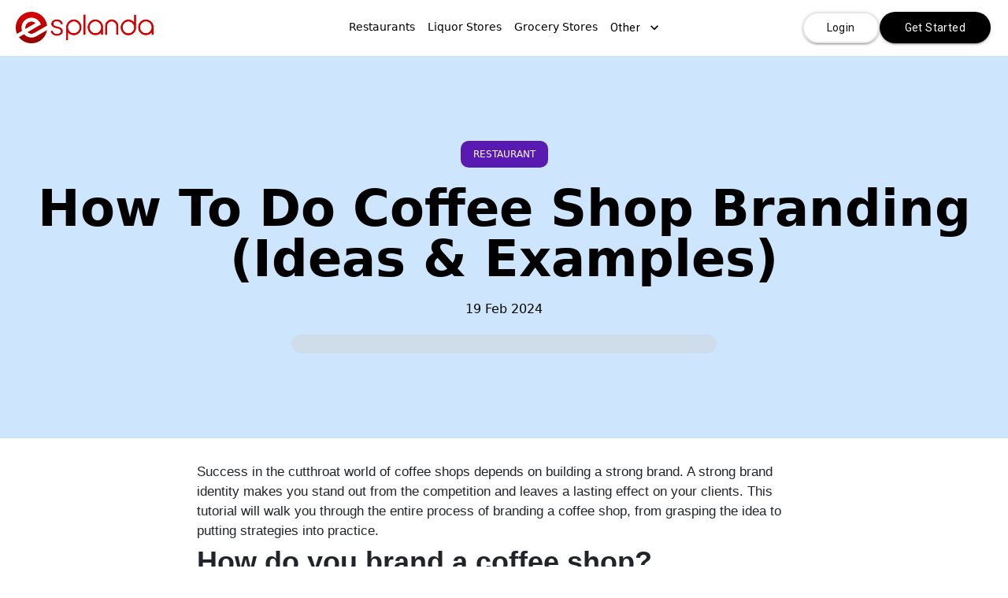

--- FILE ---
content_type: text/html; charset=utf-8
request_url: https://esplanda.esplanda.com/blog/how-to-do-coffee-shop-branding-ideas-examples
body_size: 29991
content:
<!DOCTYPE html><html lang="en"><head env="production" venue_id="2683" venue_name="Esplanda" venue_logo="https://d36musakzcdau7.cloudfront.net/esplanda/Venue/67d0b380-f783-11eb-aa9c-0d845df06e6b/fullred.png-1704351156.png" biz_node_base_url="https://biz-nodeapi-production.esplanda.com" biz_base_url="https://app-apiv1.esplanda.com" fe_node_base_url="https://nodeapi-production.esplanda.com" fe_base_url="https://apiv1.esplanda.com" stripe_key="pk_live_QsIzkxFIeYWvIimbeaL0iGtm006LbwslCL" stripe_account_id="null" image_base_url="https://d36musakzcdau7.cloudfront.net/esplanda">
        
        
                      
            <meta http-equiv="Content-Security-Policy" content="default-src * data:; style-src 'self' http://* 'unsafe-inline'; script-src 'self' http://* 'unsafe-inline' 'unsafe-eval'">
            <meta http-equiv="Content-Type" content="text/html; charset=utf-8">
            <meta name="viewport" content="width=device-width, initial-scale=1.0, maximum-scale=1.0, user-scalable=no">

            
            <meta name="description" content="Success in the cutthroat world of coffee shops depends on building a strong brand. A strong brand identity makes you stand out from the competition and leaves a lasting effect on your clients.">
            

            <!-- Clarity tracking code for https://esplanda.com/ --><script async src="https://www.googletagmanager.com/gtm.js?id=GTM-W36925D"></script><script async src="https://www.clarity.ms/tag/kk3qxcebcv?ref=bwt"></script><script>    (function(c,l,a,r,i,t,y){        c[a]=c[a]||function(){(c[a].q=c[a].q||[]).push(arguments)};        t=l.createElement(r);t.async=1;t.src="https://www.clarity.ms/tag/"+i+"?ref=bwt";        y=l.getElementsByTagName(r)[0];y.parentNode.insertBefore(t,y);    })(window, document, "clarity", "script", "kk3qxcebcv");</script>
            

            <meta property="og:title" content="How To Do Coffee Shop Branding (Ideas & Examples)">
            <meta property="og:description" content="Success in the cutthroat world of coffee shops depends on building a strong brand. A strong brand identity makes you stand out from the competition and leaves a lasting effect on your clients.">
            <meta property="og:image" content="https://d36musakzcdau7.cloudfront.net/esplanda/WebPageOpenGraphTagSuggestion/coffee-shops-cafe-ceres-john-yuccas-hero-1708363567.gif">
            <meta property="og:url" content="https://esplanda.esplanda.com/blog/how-to-do-coffee-shop-branding-ideas-examples">
            <meta property="og:type" content="website">
            <meta property="og:site_name" content="Esplanda">

            <meta name="twitter:title" content="How To Do Coffee Shop Branding (Ideas & Examples)">
            <meta name="twitter:description" content="Success in the cutthroat world of coffee shops depends on building a strong brand. A strong brand identity makes you stand out from the competition and leaves a lasting effect on your clients.">
            <meta name="twitter:image" content="https://d36musakzcdau7.cloudfront.net/esplanda/WebPageOpenGraphTagSuggestion/coffee-shops-cafe-ceres-john-yuccas-hero-1708363598.gif">
            <meta name="twitter:card" content="summary_large_image">
            <meta name="twitter:domain" content="esplanda.esplanda.com">
            <meta property="twitter:url" content="https://esplanda.esplanda.com/blog/how-to-do-coffee-shop-branding-ideas-examples">

            

            
            
            
            
            
            
            <meta name="robots" content="noindex">

            
            <script async src="https://www.googletagmanager.com/gtag/js?id=G-8NKHDQ3JT3"></script>
            <script>
              window.dataLayer = window.dataLayer || [];

              function gtag() {
                dataLayer.push(arguments);
              }
              gtag('js', new Date());
              gtag('config', 'G-8NKHDQ3JT3');
            </script>
            

            
            
            
            <script>
            (function(w, d, s, l, i) {
              w[l] = w[l] || [];
              w[l].push({
                'gtm.start': new Date().getTime(),
                event: 'gtm.js'
              });
              var f = d.getElementsByTagName(s)[0],
                j = d.createElement(s),
                dl = l != 'dataLayer' ? '&l=' + l : '';
              j.async = true;
              j.src =
                'https://www.googletagmanager.com/gtm.js?id=' + i + dl;
              f.parentNode.insertBefore(j, f);
            })(window, document, 'script', 'dataLayer', 'GTM-W36925D');
            </script>
            
            
  
            <link rel="preload" as="script" href="https://wb.esplanda.com/bundle.js">
            <script async src="https://wb.esplanda.com/bundle.js"></script>
            
            <link rel="icon" href="/favicon.ico">
            <link rel="canonical" href="https://esplanda.esplanda.com/blog/how-to-do-coffee-shop-branding-ideas-examples">


            
            

            <link rel="preload" href="https://cdn.ckeditor.com/ckeditor5/42.0.1/ckeditor5.css" as="style" onload="this.onload=null;this.rel='stylesheet'">
            <link rel="preload" href="https://fonts.googleapis.com/css?family=Roboto|Lato|Poppins|Raleway:wght@100;200;300;400;500;600;700;800;900&display=swap" as="style" onload="this.onload=null;this.rel='stylesheet'">
            <link rel="preload" href="/style/footer/style.css" as="style" onload="this.onload=null;this.rel='stylesheet'">
            <link rel="preload" href="https://app.esplanda.com/grapesjs/main.css" as="style" onload="this.onload=null;this.rel='stylesheet'">
            <link rel="preload" href="https://cdnjs.cloudflare.com/ajax/libs/font-awesome/6.2.1/css/all.min.css" as="style" onload="this.onload=null;this.rel='stylesheet'">
            <link rel="preload" href="https://cdnjs.cloudflare.com/ajax/libs/Swiper/6.8.4/swiper-bundle.min.css" as="style" onload="this.onload=null;this.rel='stylesheet'">
            <link rel="preload" href="https://cdn.jsdelivr.net/npm/react-toastify@9.1.3/dist/ReactToastify.min.css" as="style" onload="this.onload=null;this.rel='stylesheet'">
            <link rel="preload" href="https://cdnjs.cloudflare.com/ajax/libs/react-datepicker/4.7.0/react-datepicker.css" as="style" onload="this.onload=null;this.rel='stylesheet'">
            <noscript>
                <link href="https://cdn.ckeditor.com/ckeditor5/42.0.1/ckeditor5.css" rel="stylesheet">
                <link href="https://fonts.googleapis.com/css?family=Roboto|Lato|Poppins|Raleway:wght@100;200;300;400;500;600;700;800;900&display=swap" rel="stylesheet">
                <link rel="stylesheet" type="text/css" href="/style/footer/style.css">
                <link href="https://app.esplanda.com/grapesjs/main.css" rel="stylesheet">
                <link href="https://cdnjs.cloudflare.com/ajax/libs/font-awesome/6.2.1/css/all.min.css" rel="stylesheet">
                <link href="https://cdnjs.cloudflare.com/ajax/libs/Swiper/6.8.4/swiper-bundle.min.css" rel="stylesheet">
                <link href="https://cdn.jsdelivr.net/npm/react-toastify@9.1.3/dist/ReactToastify.min.css" rel="stylesheet">
                <link href="https://cdnjs.cloudflare.com/ajax/libs/react-datepicker/4.7.0/react-datepicker.css" rel="stylesheet" integrity="sha512-LwtsMyMcg5iHTd5nkQ7ttOo34gZbsk7hLxJkrVpWHyhdTuQB04rl4+yw0CfKgQtfKDar6U2fHyGBANa/5WAqOw==" crossorigin="anonymous" referrerpolicy="no-referrer">
            </noscript>

            
            
            
            
        <style>.ImageLink-module_link_ifkZnpbhks90DU3gHwxH{display:contents;fill:inherit}.ImageLink-module_link_ifkZnpbhks90DU3gHwxH svg{fill:inherit}.ImageLink-module_image_U7zjTG9XzDHSzu5wYi10{object-fit:contain}</style><style data-emotion="css" data-s=""></style><style>:host{display:block}.BlogDetail-module_blog_content_YOhxzpMwuwJJGLKCu0uF img{max-width:100%;object-fit:contain}@media(max-width: 600px){.BlogDetail-module_blog_content_YOhxzpMwuwJJGLKCu0uF img{object-fit:contain;height:auto !important}}</style><style>.Loader-module_minorloader_iQPtYV5cLjs17FaW3KML,.Loader-module_minorloader_iQPtYV5cLjs17FaW3KML::before,.Loader-module_minorloader_iQPtYV5cLjs17FaW3KML::after{border-radius:50%;width:2.5em;height:2.5em;-webkit-animation-fill-mode:both;animation-fill-mode:both;-webkit-animation:Loader-module_load7_I7Yr8HEegdt3Vkf_m4lW 1.8s infinite ease-in-out;animation:Loader-module_load7_I7Yr8HEegdt3Vkf_m4lW 1.8s infinite ease-in-out}.Loader-module_minorloader_iQPtYV5cLjs17FaW3KML{color:#ef2d2c;font-size:10px;margin:auto;position:relative;text-indent:-9999em;-webkit-transform:translateZ(0);-ms-transform:translateZ(0);transform:translateZ(0);-webkit-animation-delay:-0.16s;animation-delay:-0.16s}.Loader-module_minorloader_iQPtYV5cLjs17FaW3KML::before,.Loader-module_minorloader_iQPtYV5cLjs17FaW3KML::after{content:"";position:absolute;top:0}.Loader-module_minorloader_iQPtYV5cLjs17FaW3KML::before{left:-3.5em;-webkit-animation-delay:-0.32s;animation-delay:-0.32s}.Loader-module_minorloader_iQPtYV5cLjs17FaW3KML::after{left:3.5em}@-webkit-keyframes Loader-module_load7_I7Yr8HEegdt3Vkf_m4lW{0%,80%,100%{box-shadow:0 2.5em 0 -1.3em}40%{box-shadow:0 2.5em 0 0}}@keyframes Loader-module_load7_I7Yr8HEegdt3Vkf_m4lW{0%,80%,100%{box-shadow:0 2.5em 0 -1.3em}40%{box-shadow:0 2.5em 0 0}}</style><style>.css-39bbo6 { margin: 0px; flex-shrink: 0; border-width: 0px 0px thin; border-style: solid; border-color: rgba(0, 0, 0, 0.12); } .css-11qrfta { font-family: Roboto, Helvetica, Arial, sans-serif; font-weight: 500; font-size: 0.875rem; line-height: 1.75; letter-spacing: 0.02857em; text-transform: uppercase; min-width: 64px; padding: 6px 8px; border-radius: 4px; transition: background-color 250ms cubic-bezier(0.4, 0, 0.2, 1) 0ms, box-shadow 250ms cubic-bezier(0.4, 0, 0.2, 1) 0ms, border-color 250ms cubic-bezier(0.4, 0, 0.2, 1) 0ms, color 250ms cubic-bezier(0.4, 0, 0.2, 1) 0ms; color: rgb(25, 118, 210); } .css-11qrfta:hover { text-decoration: none; background-color: rgba(25, 118, 210, 0.04); } @media (hover: none) {
  .css-11qrfta:hover { background-color: transparent; }
} .css-11qrfta.Mui-disabled { color: rgba(0, 0, 0, 0.26); } .css-1ujsas3 { display: inline-flex; -webkit-box-align: center; align-items: center; -webkit-box-pack: center; justify-content: center; position: relative; box-sizing: border-box; -webkit-tap-highlight-color: transparent; background-color: transparent; outline: 0px; border: 0px; margin: 0px; cursor: pointer; user-select: none; vertical-align: middle; appearance: none; text-decoration: none; font-family: Roboto, Helvetica, Arial, sans-serif; font-weight: 500; font-size: 0.875rem; line-height: 1.75; letter-spacing: 0.02857em; text-transform: uppercase; min-width: 64px; padding: 6px 8px; border-radius: 4px; transition: background-color 250ms cubic-bezier(0.4, 0, 0.2, 1) 0ms, box-shadow 250ms cubic-bezier(0.4, 0, 0.2, 1) 0ms, border-color 250ms cubic-bezier(0.4, 0, 0.2, 1) 0ms, color 250ms cubic-bezier(0.4, 0, 0.2, 1) 0ms; color: rgb(25, 118, 210); } .css-1ujsas3.Mui-disabled { pointer-events: none; cursor: default; } @media print {
  .css-1ujsas3 { -webkit-print-color-adjust: exact; }
} .css-1ujsas3:hover { text-decoration: none; background-color: rgba(25, 118, 210, 0.04); } @media (hover: none) {
  .css-1ujsas3:hover { background-color: transparent; }
} .css-1ujsas3.Mui-disabled { color: rgba(0, 0, 0, 0.26); } .css-1n4a93h { display: inherit; margin-right: -4px; margin-left: 8px; } .css-1n4a93h > :nth-of-type(1) { font-size: 20px; } .css-vubbuv { user-select: none; width: 1em; height: 1em; display: inline-block; fill: currentcolor; flex-shrink: 0; transition: fill 200ms cubic-bezier(0.4, 0, 0.2, 1) 0ms; font-size: 1.5rem; } .css-jwp0oo { font-weight: 500; font-size: 0.875rem; line-height: 1.75; letter-spacing: 0.02857em; text-transform: uppercase; min-width: 64px; border-radius: 4px; transition: background-color 250ms cubic-bezier(0.4, 0, 0.2, 1) 0ms, box-shadow 250ms cubic-bezier(0.4, 0, 0.2, 1) 0ms, border-color 250ms cubic-bezier(0.4, 0, 0.2, 1) 0ms, color 250ms cubic-bezier(0.4, 0, 0.2, 1) 0ms; color: rgb(255, 255, 255); background-color: rgb(25, 118, 210); box-shadow: rgba(0, 0, 0, 0.2) 0px 3px 1px -2px, rgba(0, 0, 0, 0.14) 0px 2px 2px 0px, rgba(0, 0, 0, 0.12) 0px 1px 5px 0px; padding: 6px 29px; font-family: Roboto; } .css-jwp0oo:hover { text-decoration: none; background-color: rgb(21, 101, 192); box-shadow: rgba(0, 0, 0, 0.2) 0px 2px 4px -1px, rgba(0, 0, 0, 0.14) 0px 4px 5px 0px, rgba(0, 0, 0, 0.12) 0px 1px 10px 0px; } @media (hover: none) {
  .css-jwp0oo:hover { background-color: rgb(25, 118, 210); }
} .css-jwp0oo:active { box-shadow: rgba(0, 0, 0, 0.2) 0px 5px 5px -3px, rgba(0, 0, 0, 0.14) 0px 8px 10px 1px, rgba(0, 0, 0, 0.12) 0px 3px 14px 2px; } .css-jwp0oo.Mui-focusVisible { box-shadow: rgba(0, 0, 0, 0.2) 0px 3px 5px -1px, rgba(0, 0, 0, 0.14) 0px 6px 10px 0px, rgba(0, 0, 0, 0.12) 0px 1px 18px 0px; } .css-jwp0oo.Mui-disabled { color: rgba(0, 0, 0, 0.26); box-shadow: none; background-color: rgba(0, 0, 0, 0.12); } .css-1cr6f1 { display: inline-flex; -webkit-box-align: center; align-items: center; -webkit-box-pack: center; justify-content: center; position: relative; box-sizing: border-box; -webkit-tap-highlight-color: transparent; outline: 0px; border: 0px; margin: 0px; cursor: pointer; user-select: none; vertical-align: middle; appearance: none; text-decoration: none; font-weight: 500; font-size: 0.875rem; line-height: 1.75; letter-spacing: 0.02857em; text-transform: uppercase; min-width: 64px; border-radius: 4px; transition: background-color 250ms cubic-bezier(0.4, 0, 0.2, 1) 0ms, box-shadow 250ms cubic-bezier(0.4, 0, 0.2, 1) 0ms, border-color 250ms cubic-bezier(0.4, 0, 0.2, 1) 0ms, color 250ms cubic-bezier(0.4, 0, 0.2, 1) 0ms; color: rgb(255, 255, 255); background-color: rgb(25, 118, 210); box-shadow: rgba(0, 0, 0, 0.2) 0px 3px 1px -2px, rgba(0, 0, 0, 0.14) 0px 2px 2px 0px, rgba(0, 0, 0, 0.12) 0px 1px 5px 0px; padding: 6px 29px; font-family: Roboto; } .css-1cr6f1.Mui-disabled { pointer-events: none; cursor: default; } @media print {
  .css-1cr6f1 { -webkit-print-color-adjust: exact; }
} .css-1cr6f1:hover { text-decoration: none; background-color: rgb(21, 101, 192); box-shadow: rgba(0, 0, 0, 0.2) 0px 2px 4px -1px, rgba(0, 0, 0, 0.14) 0px 4px 5px 0px, rgba(0, 0, 0, 0.12) 0px 1px 10px 0px; } @media (hover: none) {
  .css-1cr6f1:hover { background-color: rgb(25, 118, 210); }
} .css-1cr6f1:active { box-shadow: rgba(0, 0, 0, 0.2) 0px 5px 5px -3px, rgba(0, 0, 0, 0.14) 0px 8px 10px 1px, rgba(0, 0, 0, 0.12) 0px 3px 14px 2px; } .css-1cr6f1.Mui-focusVisible { box-shadow: rgba(0, 0, 0, 0.2) 0px 3px 5px -1px, rgba(0, 0, 0, 0.14) 0px 6px 10px 0px, rgba(0, 0, 0, 0.12) 0px 1px 18px 0px; } .css-1cr6f1.Mui-disabled { color: rgba(0, 0, 0, 0.26); box-shadow: none; background-color: rgba(0, 0, 0, 0.12); } .css-1u1r49i { font-weight: 500; font-size: 0.875rem; line-height: 1.75; letter-spacing: 0.02857em; text-transform: uppercase; min-width: 64px; border-radius: 4px; transition: background-color 250ms cubic-bezier(0.4, 0, 0.2, 1) 0ms, box-shadow 250ms cubic-bezier(0.4, 0, 0.2, 1) 0ms, border-color 250ms cubic-bezier(0.4, 0, 0.2, 1) 0ms, color 250ms cubic-bezier(0.4, 0, 0.2, 1) 0ms; color: rgb(255, 255, 255); background-color: rgb(25, 118, 210); box-shadow: rgba(0, 0, 0, 0.2) 0px 3px 1px -2px, rgba(0, 0, 0, 0.14) 0px 2px 2px 0px, rgba(0, 0, 0, 0.12) 0px 1px 5px 0px; padding: 6px 32px; font-family: Roboto; } .css-1u1r49i:hover { text-decoration: none; background-color: rgb(21, 101, 192); box-shadow: rgba(0, 0, 0, 0.2) 0px 2px 4px -1px, rgba(0, 0, 0, 0.14) 0px 4px 5px 0px, rgba(0, 0, 0, 0.12) 0px 1px 10px 0px; } @media (hover: none) {
  .css-1u1r49i:hover { background-color: rgb(25, 118, 210); }
} .css-1u1r49i:active { box-shadow: rgba(0, 0, 0, 0.2) 0px 5px 5px -3px, rgba(0, 0, 0, 0.14) 0px 8px 10px 1px, rgba(0, 0, 0, 0.12) 0px 3px 14px 2px; } .css-1u1r49i.Mui-focusVisible { box-shadow: rgba(0, 0, 0, 0.2) 0px 3px 5px -1px, rgba(0, 0, 0, 0.14) 0px 6px 10px 0px, rgba(0, 0, 0, 0.12) 0px 1px 18px 0px; } .css-1u1r49i.Mui-disabled { color: rgba(0, 0, 0, 0.26); box-shadow: none; background-color: rgba(0, 0, 0, 0.12); } .css-jxzdom { display: inline-flex; -webkit-box-align: center; align-items: center; -webkit-box-pack: center; justify-content: center; position: relative; box-sizing: border-box; -webkit-tap-highlight-color: transparent; outline: 0px; border: 0px; margin: 0px; cursor: pointer; user-select: none; vertical-align: middle; appearance: none; text-decoration: none; font-weight: 500; font-size: 0.875rem; line-height: 1.75; letter-spacing: 0.02857em; text-transform: uppercase; min-width: 64px; border-radius: 4px; transition: background-color 250ms cubic-bezier(0.4, 0, 0.2, 1) 0ms, box-shadow 250ms cubic-bezier(0.4, 0, 0.2, 1) 0ms, border-color 250ms cubic-bezier(0.4, 0, 0.2, 1) 0ms, color 250ms cubic-bezier(0.4, 0, 0.2, 1) 0ms; color: rgb(255, 255, 255); background-color: rgb(25, 118, 210); box-shadow: rgba(0, 0, 0, 0.2) 0px 3px 1px -2px, rgba(0, 0, 0, 0.14) 0px 2px 2px 0px, rgba(0, 0, 0, 0.12) 0px 1px 5px 0px; padding: 6px 32px; font-family: Roboto; } .css-jxzdom.Mui-disabled { pointer-events: none; cursor: default; } @media print {
  .css-jxzdom { -webkit-print-color-adjust: exact; }
} .css-jxzdom:hover { text-decoration: none; background-color: rgb(21, 101, 192); box-shadow: rgba(0, 0, 0, 0.2) 0px 2px 4px -1px, rgba(0, 0, 0, 0.14) 0px 4px 5px 0px, rgba(0, 0, 0, 0.12) 0px 1px 10px 0px; } @media (hover: none) {
  .css-jxzdom:hover { background-color: rgb(25, 118, 210); }
} .css-jxzdom:active { box-shadow: rgba(0, 0, 0, 0.2) 0px 5px 5px -3px, rgba(0, 0, 0, 0.14) 0px 8px 10px 1px, rgba(0, 0, 0, 0.12) 0px 3px 14px 2px; } .css-jxzdom.Mui-focusVisible { box-shadow: rgba(0, 0, 0, 0.2) 0px 3px 5px -1px, rgba(0, 0, 0, 0.14) 0px 6px 10px 0px, rgba(0, 0, 0, 0.12) 0px 1px 18px 0px; } .css-jxzdom.Mui-disabled { color: rgba(0, 0, 0, 0.26); box-shadow: none; background-color: rgba(0, 0, 0, 0.12); } .css-w0pj6f { overflow: hidden; pointer-events: none; position: absolute; z-index: 0; inset: 0px; border-radius: inherit; }</style><style>/*
! tailwindcss v3.4.1 | MIT License | https://tailwindcss.com
*/

/*
! tailwindcss v3.4.1 | MIT License | https://tailwindcss.com
*/


/* ! tailwindcss v3.4.1 | MIT License | https://tailwindcss.com */*,:after,:before{border:0 solid #e5e7eb;box-sizing:border-box}:after,:before{--tw-content:""}:host,html{line-height:1.5;-webkit-text-size-adjust:100%;font-family:ui-sans-serif,system-ui,-apple-system,Segoe UI,Roboto,Ubuntu,Cantarell,Noto Sans,sans-serif,Apple Color Emoji,Segoe UI Emoji,Segoe UI Symbol,Noto Color Emoji;font-feature-settings:normal;font-variation-settings:normal;-moz-tab-size:4;-o-tab-size:4;tab-size:4;-webkit-tap-highlight-color:transparent}body{line-height:inherit;margin:0}hr{border-top-width:1px;color:inherit;height:0}abbr:where([title]){-webkit-text-decoration:underline;-webkit-text-decoration:underline dotted;text-decoration:underline;text-decoration:underline dotted}h1,h2,h3,h4,h5,h6{font-size:inherit;font-weight:inherit}a{color:inherit;text-decoration:inherit}b,strong{font-weight:bolder}code,kbd,pre,samp{font-family:ui-monospace,SFMono-Regular,Menlo,Monaco,Consolas,Liberation Mono,Courier New,monospace;font-feature-settings:normal;font-size:1em;font-variation-settings:normal}small{font-size:80%}sub,sup{font-size:75%;line-height:0;position:relative;vertical-align:baseline}sub{bottom:-.25em}sup{top:-.5em}table{border-collapse:collapse;border-color:inherit;text-indent:0}button,input,optgroup,select,textarea{color:inherit;font-family:inherit;font-feature-settings:inherit;font-size:100%;font-variation-settings:inherit;font-weight:inherit;line-height:inherit;margin:0;padding:0}button,select{text-transform:none}:-moz-focusring{outline:auto}:-moz-ui-invalid{box-shadow:none}progress{vertical-align:baseline}::-webkit-inner-spin-button,::-webkit-outer-spin-button{height:auto}[type=search]{-webkit-appearance:textfield;outline-offset:-2px}::-webkit-search-decoration{-webkit-appearance:none}::-webkit-file-upload-button{-webkit-appearance:button;font:inherit}summary{display:list-item}blockquote,dd,dl,figure,h1,h2,h3,h4,h5,h6,hr,p,pre{margin:0}h1{font-size:30px}h2{font-size:24px}h3{font-size:22px}h4{font-size:20px}h5{font-size:18px}h6{font-size:16px}@media (max-width:768px){h1{font-size:28px}h2{font-size:22px}h3{font-size:20px}h4{font-size:18px}h5{font-size:16px}h6{font-size:14px}}fieldset{margin:0}dialog,fieldset,legend{padding:0}textarea{resize:vertical}input::-moz-placeholder,textarea::-moz-placeholder{color:#9ca3af;opacity:1}input::placeholder,textarea::placeholder{color:#9ca3af;opacity:1}[role=button],button{cursor:pointer}:disabled{cursor:default}audio,canvas,embed,iframe,img,object,svg,video{display:block;vertical-align:middle}figure img{height:auto}[hidden]{display:none}:root,[data-theme]{background-color:#fff;background-color:var(--fallback-b1,oklch(var(--b1)/1));color:#1f2937;color:var(--fallback-bc,oklch(var(--bc)/1))}@supports not (color:oklch(0% 0 0)){:root{--csstools-color-scheme--dark: ;color-scheme:light;--fallback-p:#491eff;--fallback-pc:#d4dbff;--fallback-s:#ff41c7;--fallback-sc:#fff9fc;--fallback-a:#00cfbd;--fallback-ac:#00100d;--fallback-n:#2b3440;--fallback-nc:#d7dde4;--fallback-b1:#fff;--fallback-b2:#e5e6e6;--fallback-b3:#e5e6e6;--fallback-bc:#1f2937;--fallback-in:#00b3f0;--fallback-inc:#000;--fallback-su:#00ca92;--fallback-suc:#000;--fallback-wa:#ffc22d;--fallback-wac:#000;--fallback-er:#ff6f70;--fallback-erc:#000}@media (prefers-color-scheme:dark){:root{--csstools-color-scheme--dark:initial;color-scheme:dark;--fallback-p:#7582ff;--fallback-pc:#050617;--fallback-s:#ff71cf;--fallback-sc:#190211;--fallback-a:#00c7b5;--fallback-ac:#000e0c;--fallback-n:#2a323c;--fallback-nc:#a6adbb;--fallback-b1:#1d232a;--fallback-b2:#191e24;--fallback-b3:#15191e;--fallback-bc:#a6adbb;--fallback-in:#00b3f0;--fallback-inc:#000;--fallback-su:#00ca92;--fallback-suc:#000;--fallback-wa:#ffc22d;--fallback-wac:#000;--fallback-er:#ff6f70;--fallback-erc:#000}}}html{-webkit-tap-highlight-color:transparent}:root{--csstools-color-scheme--dark: ;color-scheme:light;--in:72.06% 0.191 231.6;--su:64.8% 0.150 160;--wa:84.71% 0.199 83.87;--er:71.76% 0.221 22.18;--pc:89.824% 0.06192 275.75;--ac:15.352% 0.0368 183.61;--inc:0% 0 0;--suc:0% 0 0;--wac:0% 0 0;--erc:0% 0 0;--rounded-box:1rem;--rounded-btn:0.5rem;--rounded-badge:1.9rem;--animation-btn:0.25s;--animation-input:.2s;--btn-focus-scale:0.95;--border-btn:1px;--tab-border:1px;--tab-radius:0.5rem;--p:49.12% 0.3096 275.75;--s:69.71% 0.329 342.55;--sc:98.71% 0.0106 342.55;--a:76.76% 0.184 183.61;--n:32.1785% 0.02476 255.701624;--nc:89.4994% 0.011585 252.096176;--b1:100% 0 0;--b2:96.1151% 0 0;--b3:92.4169% 0.00108 197.137559;--bc:27.8078% 0.029596 256.847952}@media (prefers-color-scheme:dark){:root{--csstools-color-scheme--dark:initial;color-scheme:dark;--in:72.06% 0.191 231.6;--su:64.8% 0.150 160;--wa:84.71% 0.199 83.87;--er:71.76% 0.221 22.18;--pc:13.138% 0.0392 275.75;--sc:14.96% 0.052 342.55;--ac:14.902% 0.0334 183.61;--inc:0% 0 0;--suc:0% 0 0;--wac:0% 0 0;--erc:0% 0 0;--rounded-box:1rem;--rounded-btn:0.5rem;--rounded-badge:1.9rem;--animation-btn:0.25s;--animation-input:.2s;--btn-focus-scale:0.95;--border-btn:1px;--tab-border:1px;--tab-radius:0.5rem;--p:65.69% 0.196 275.75;--s:74.8% 0.26 342.55;--a:74.51% 0.167 183.61;--n:31.3815% 0.021108 254.139175;--nc:74.6477% 0.0216 264.435964;--b1:25.3267% 0.015896 252.417568;--b2:23.2607% 0.013807 253.100675;--b3:21.1484% 0.01165 254.087939;--bc:74.6477% 0.0216 264.435964}}[data-theme=light]{--csstools-color-scheme--dark: ;color-scheme:light;--in:72.06% 0.191 231.6;--su:64.8% 0.150 160;--wa:84.71% 0.199 83.87;--er:71.76% 0.221 22.18;--pc:89.824% 0.06192 275.75;--ac:15.352% 0.0368 183.61;--inc:0% 0 0;--suc:0% 0 0;--wac:0% 0 0;--erc:0% 0 0;--rounded-box:1rem;--rounded-btn:0.5rem;--rounded-badge:1.9rem;--animation-btn:0.25s;--animation-input:.2s;--btn-focus-scale:0.95;--border-btn:1px;--tab-border:1px;--tab-radius:0.5rem;--p:49.12% 0.3096 275.75;--s:69.71% 0.329 342.55;--sc:98.71% 0.0106 342.55;--a:76.76% 0.184 183.61;--n:32.1785% 0.02476 255.701624;--nc:89.4994% 0.011585 252.096176;--b1:100% 0 0;--b2:96.1151% 0 0;--b3:92.4169% 0.00108 197.137559;--bc:27.8078% 0.029596 256.847952}[data-theme=dark]{--csstools-color-scheme--dark:initial;color-scheme:dark;--in:72.06% 0.191 231.6;--su:64.8% 0.150 160;--wa:84.71% 0.199 83.87;--er:71.76% 0.221 22.18;--pc:13.138% 0.0392 275.75;--sc:14.96% 0.052 342.55;--ac:14.902% 0.0334 183.61;--inc:0% 0 0;--suc:0% 0 0;--wac:0% 0 0;--erc:0% 0 0;--rounded-box:1rem;--rounded-btn:0.5rem;--rounded-badge:1.9rem;--animation-btn:0.25s;--animation-input:.2s;--btn-focus-scale:0.95;--border-btn:1px;--tab-border:1px;--tab-radius:0.5rem;--p:65.69% 0.196 275.75;--s:74.8% 0.26 342.55;--a:74.51% 0.167 183.61;--n:31.3815% 0.021108 254.139175;--nc:74.6477% 0.0216 264.435964;--b1:25.3267% 0.015896 252.417568;--b2:23.2607% 0.013807 253.100675;--b3:21.1484% 0.01165 254.087939;--bc:74.6477% 0.0216 264.435964}*,:after,:before{--tw-border-spacing-x:0;--tw-border-spacing-y:0;--tw-translate-x:0;--tw-translate-y:0;--tw-rotate:0;--tw-skew-x:0;--tw-skew-y:0;--tw-scale-x:1;--tw-scale-y:1;--tw-pan-x: ;--tw-pan-y: ;--tw-pinch-zoom: ;--tw-scroll-snap-strictness:proximity;--tw-gradient-from-position: ;--tw-gradient-via-position: ;--tw-gradient-to-position: ;--tw-ordinal: ;--tw-slashed-zero: ;--tw-numeric-figure: ;--tw-numeric-spacing: ;--tw-numeric-fraction: ;--tw-ring-inset: ;--tw-ring-offset-width:0px;--tw-ring-offset-color:#fff;--tw-ring-color:rgba(59,130,246,.5);--tw-ring-offset-shadow:0 0 transparent;--tw-ring-shadow:0 0 transparent;--tw-shadow:0 0 transparent;--tw-shadow-colored:0 0 transparent;--tw-blur: ;--tw-brightness: ;--tw-contrast: ;--tw-grayscale: ;--tw-hue-rotate: ;--tw-invert: ;--tw-saturate: ;--tw-sepia: ;--tw-drop-shadow: ;--tw-backdrop-blur: ;--tw-backdrop-brightness: ;--tw-backdrop-contrast: ;--tw-backdrop-grayscale: ;--tw-backdrop-hue-rotate: ;--tw-backdrop-invert: ;--tw-backdrop-opacity: ;--tw-backdrop-saturate: ;--tw-backdrop-sepia: }::backdrop{--tw-border-spacing-x:0;--tw-border-spacing-y:0;--tw-translate-x:0;--tw-translate-y:0;--tw-rotate:0;--tw-skew-x:0;--tw-skew-y:0;--tw-scale-x:1;--tw-scale-y:1;--tw-pan-x: ;--tw-pan-y: ;--tw-pinch-zoom: ;--tw-scroll-snap-strictness:proximity;--tw-gradient-from-position: ;--tw-gradient-via-position: ;--tw-gradient-to-position: ;--tw-ordinal: ;--tw-slashed-zero: ;--tw-numeric-figure: ;--tw-numeric-spacing: ;--tw-numeric-fraction: ;--tw-ring-inset: ;--tw-ring-offset-width:0px;--tw-ring-offset-color:#fff;--tw-ring-color:rgba(59,130,246,.5);--tw-ring-offset-shadow:0 0 transparent;--tw-ring-shadow:0 0 transparent;--tw-shadow:0 0 transparent;--tw-shadow-colored:0 0 transparent;--tw-blur: ;--tw-brightness: ;--tw-contrast: ;--tw-grayscale: ;--tw-hue-rotate: ;--tw-invert: ;--tw-saturate: ;--tw-sepia: ;--tw-drop-shadow: ;--tw-backdrop-blur: ;--tw-backdrop-brightness: ;--tw-backdrop-contrast: ;--tw-backdrop-grayscale: ;--tw-backdrop-hue-rotate: ;--tw-backdrop-invert: ;--tw-backdrop-opacity: ;--tw-backdrop-saturate: ;--tw-backdrop-sepia: }@font-face{font-family:Comic_Sans_MS;src:local("Comic Sans MS")}@font-face{font-family:Arial_Black;src:local("Arial Black")}@font-face{font-family:Courier_New;src:local("Courier New")}@font-face{font-family:Times_New_Roman;src:local("Times New Roman")}@font-face{font-family:Segoe_UI;src:local("Segoe UI")}.tw-container{width:100%}@media (min-width:500px){.tw-container{max-width:500px}}@media (min-width:576px){.tw-container{max-width:576px}}@media (min-width:640px){.tw-container{max-width:640px}}@media (min-width:768px){.tw-container{max-width:768px}}@media (min-width:992px){.tw-container{max-width:992px}}@media (min-width:1000px){.tw-container{max-width:1000px}}@media (min-width:1024px){.tw-container{max-width:1024px}}@media (min-width:1200px){.tw-container{max-width:1200px}}@media (min-width:1280px){.tw-container{max-width:1280px}}@media (min-width:1400px){.tw-container{max-width:1400px}}@media (min-width:1536px){.tw-container{max-width:1536px}}.tw-dui-btm-nav{align-items:center;bottom:0;display:flex;flex-direction:row;height:4rem;justify-content:space-around;left:0;padding-bottom:env(safe-area-inset-bottom);position:fixed;right:0;width:100%;--tw-bg-opacity:1;background-color:#fff;background-color:var(--fallback-b1,oklch(var(--b1)/var(--tw-bg-opacity)));color:currentColor}.tw-dui-btm-nav>*{align-items:center;border-color:currentColor;cursor:pointer;display:flex;flex-basis:100%;flex-direction:column;gap:.25rem;height:100%;justify-content:center;position:relative}@media (hover:hover){.tw-dui-label a:hover{--tw-text-opacity:1;color:#1f2937;color:var(--fallback-bc,oklch(var(--bc)/var(--tw-text-opacity)))}.tw-dui-menu li>:not(ul):not(.tw-dui-menu-title):not(details):not(.tw-dui-btn).tw-dui-active,.tw-dui-menu li>:not(ul):not(.tw-dui-menu-title):not(details):not(.tw-dui-btn):active,.tw-dui-menu li>details>summary:active{--tw-bg-opacity:1;background-color:#2b3440;background-color:var(--fallback-n,oklch(var(--n)/var(--tw-bg-opacity)));--tw-text-opacity:1;color:#d7dde4;color:var(--fallback-nc,oklch(var(--nc)/var(--tw-text-opacity)))}}.tw-dui-btn{align-items:center;border-color:transparent;border-color:oklch(96.1151% 0 0/1);border-color:oklch(var(--btn-color,var(--b2))/var(--tw-border-opacity));border-radius:.5rem;border-radius:var(--rounded-btn,.5rem);border-width:1px;border-width:var(--border-btn,1px);cursor:pointer;display:inline-flex;flex-shrink:0;flex-wrap:wrap;font-size:.875rem;font-weight:600;gap:.5rem;height:3rem;justify-content:center;line-height:1em;min-height:3rem;padding-left:1rem;padding-right:1rem;text-align:center;text-decoration-line:none;transition-duration:.2s;transition-property:color,background-color,border-color,opacity,box-shadow,transform;transition-timing-function:cubic-bezier(0,0,.2,1);-webkit-user-select:none;-moz-user-select:none;user-select:none;--tw-text-opacity:1;color:#1f2937;color:var(--fallback-bc,oklch(var(--bc)/var(--tw-text-opacity)));--tw-shadow:0 1px 2px 0 rgba(0,0,0,.05);--tw-shadow-colored:0 1px 2px 0 var(--tw-shadow-color);background-color:#f2f2f2;background-color:oklch(var(--btn-color,var(--b2))/var(--tw-bg-opacity));box-shadow:0 0 transparent,0 0 transparent,0 1px 2px 0 rgba(0,0,0,.05);box-shadow:var(--tw-ring-offset-shadow,0 0 transparent),var(--tw-ring-shadow,0 0 transparent),var(--tw-shadow);outline-color:#1f2937;outline-color:var(--fallback-bc,oklch(var(--bc)/1));--tw-bg-opacity:1;--tw-border-opacity:1}.tw-dui-btn-disabled,.tw-dui-btn:disabled,.tw-dui-btn[disabled]{pointer-events:none}.tw-dui-btn-circle{border-radius:9999px;height:3rem;padding:0;width:3rem}:where(input.tw-dui-btn[type=checkbox]){-webkit-appearance:none;-moz-appearance:none;appearance:none;width:auto}:where(input.tw-dui-btn[type=radio]){-webkit-appearance:none;-moz-appearance:none;appearance:none;width:auto}input.tw-dui-btn[type=checkbox]:after,input.tw-dui-btn[type=radio]:after{--tw-content:attr(aria-label);content:attr(aria-label);content:var(--tw-content)}.tw-dui-checkbox{flex-shrink:0;--chkbg:var(--fallback-bc,oklch(var(--bc)/1));--chkfg:var(--fallback-b1,oklch(var(--b1)/1));-webkit-appearance:none;-moz-appearance:none;appearance:none;border-color:rgba(31,41,55,.2);border-color:var(--fallback-bc,oklch(var(--bc)/var(--tw-border-opacity)));border-radius:.5rem;border-radius:var(--rounded-btn,.5rem);border-width:1px;cursor:pointer;height:1.5rem;width:1.5rem;--tw-border-opacity:0.2}@media (hover:hover){.tw-dui-btm-nav>.tw-dui-disabled:hover,.tw-dui-btm-nav>[disabled]:hover{pointer-events:none;--tw-border-opacity:0;background-color:rgba(43,52,64,.1);background-color:var(--fallback-n,oklch(var(--n)/var(--tw-bg-opacity)));--tw-bg-opacity:0.1;color:rgba(31,41,55,.2);color:var(--fallback-bc,oklch(var(--bc)/var(--tw-text-opacity)));--tw-text-opacity:0.2}.tw-dui-btn:hover{--tw-border-opacity:1;border-color:#e5e6e6;border-color:var(--fallback-b3,oklch(var(--b3)/var(--tw-border-opacity)));--tw-bg-opacity:1;background-color:#e5e6e6;background-color:var(--fallback-b3,oklch(var(--b3)/var(--tw-bg-opacity)))}@supports (color:color-mix(in oklab,black,black)){.tw-dui-btn:hover{background-color:color-mix(in oklab,#f2f2f2 90%,#000);border-color:color-mix(in oklab,#f2f2f2 90%,#000)}@supports (color:color-mix(in lch,red,blue)){.tw-dui-btn:hover{background-color:color-mix(in oklab,oklch(var(--btn-color,var(--b2))/var(--tw-bg-opacity,1)) 90%,#000);border-color:color-mix(in oklab,oklch(var(--btn-color,var(--b2))/var(--tw-border-opacity,1)) 90%,#000)}}}@supports not (color:oklch(0% 0 0)){.tw-dui-btn:hover{background-color:var(--btn-color,var(--fallback-b2));border-color:var(--btn-color,var(--fallback-b2))}}.tw-dui-btn.tw-dui-glass:hover{--glass-opacity:25%;--glass-border-opacity:15%}.tw-dui-btn-ghost:hover{border-color:transparent}@supports (color:oklch(0% 0 0)){.tw-dui-btn-ghost:hover{background-color:oklch(27.8078% .029596 256.847952/.2);background-color:var(--fallback-bc,oklch(var(--bc)/.2))}}.tw-dui-btn-link:hover{background-color:transparent;border-color:transparent;text-decoration-line:underline}.tw-dui-btn-outline:hover{--tw-border-opacity:1;border-color:#1f2937;border-color:var(--fallback-bc,oklch(var(--bc)/var(--tw-border-opacity)));--tw-bg-opacity:1;background-color:#1f2937;background-color:var(--fallback-bc,oklch(var(--bc)/var(--tw-bg-opacity)));--tw-text-opacity:1;color:#fff;color:var(--fallback-b1,oklch(var(--b1)/var(--tw-text-opacity)))}.tw-dui-btn-outline.tw-dui-btn-primary:hover{--tw-text-opacity:1;color:#d4dbff;color:color(display-p3 .83289 .85864 1);color:var(--fallback-pc,oklch(var(--pc)/var(--tw-text-opacity)))}@supports (color:color-mix(in oklab,black,black)){.tw-dui-btn-outline.tw-dui-btn-primary:hover{background-color:color-mix(in oklab,#491eff 90%,#000);border-color:color-mix(in oklab,#491eff 90%,#000)}@media (color-gamut:p3){.tw-dui-btn-outline.tw-dui-btn-primary:hover{background-color:color-mix(in oklab,color(display-p3 .26223 .00249 .99967) 90%,#000);border-color:color-mix(in oklab,color(display-p3 .26223 .00249 .99967) 90%,#000)}}@supports (color:color-mix(in lch,red,blue)){.tw-dui-btn-outline.tw-dui-btn-primary:hover{background-color:color-mix(in oklab,var(--fallback-p,oklch(var(--p)/1)) 90%,#000);border-color:color-mix(in oklab,var(--fallback-p,oklch(var(--p)/1)) 90%,#000)}}}.tw-dui-btn-outline.tw-dui-btn-secondary:hover{--tw-text-opacity:1;color:#fff9fc;color:color(display-p3 .99964 .97408 .98992);color:var(--fallback-sc,oklch(var(--sc)/var(--tw-text-opacity)))}@supports (color:color-mix(in oklab,black,black)){.tw-dui-btn-outline.tw-dui-btn-secondary:hover{background-color:color-mix(in oklab,#ff41c7 90%,#000);border-color:color-mix(in oklab,#ff41c7 90%,#000)}@media (color-gamut:p3){.tw-dui-btn-outline.tw-dui-btn-secondary:hover{background-color:color-mix(in oklab,color(display-p3 .99485 .05965 .80284) 90%,#000);border-color:color-mix(in oklab,color(display-p3 .99485 .05965 .80284) 90%,#000)}}@supports (color:color-mix(in lch,red,blue)){.tw-dui-btn-outline.tw-dui-btn-secondary:hover{background-color:color-mix(in oklab,var(--fallback-s,oklch(var(--s)/1)) 90%,#000);border-color:color-mix(in oklab,var(--fallback-s,oklch(var(--s)/1)) 90%,#000)}}}.tw-dui-btn-outline.tw-dui-btn-accent:hover{--tw-text-opacity:1;color:#00100d;color:color(display-p3 .00006 .06316 .05292);color:var(--fallback-ac,oklch(var(--ac)/var(--tw-text-opacity)))}@supports (color:color-mix(in oklab,black,black)){.tw-dui-btn-outline.tw-dui-btn-accent:hover{background-color:color-mix(in oklab,#00cfbd 90%,#000);border-color:color-mix(in oklab,#00cfbd 90%,#000)}@media (color-gamut:p3){.tw-dui-btn-outline.tw-dui-btn-accent:hover{background-color:color-mix(in oklab,color(display-p3 .0079 .82845 .75192) 90%,#000);border-color:color-mix(in oklab,color(display-p3 .0079 .82845 .75192) 90%,#000)}}@supports (color:color-mix(in lch,red,blue)){.tw-dui-btn-outline.tw-dui-btn-accent:hover{background-color:color-mix(in oklab,var(--fallback-a,oklch(var(--a)/1)) 90%,#000);border-color:color-mix(in oklab,var(--fallback-a,oklch(var(--a)/1)) 90%,#000)}}}.tw-dui-btn-outline.tw-dui-btn-success:hover{--tw-text-opacity:1;color:#000;color:var(--fallback-suc,oklch(var(--suc)/var(--tw-text-opacity)))}@supports (color:color-mix(in oklab,black,black)){.tw-dui-btn-outline.tw-dui-btn-success:hover{background-color:color-mix(in oklab,#00a96f 90%,#000);border-color:color-mix(in oklab,#00a96f 90%,#000)}@media (color-gamut:p3){.tw-dui-btn-outline.tw-dui-btn-success:hover{background-color:color-mix(in oklab,color(display-p3 .28472 .65415 .44993) 90%,#000);border-color:color-mix(in oklab,color(display-p3 .28472 .65415 .44993) 90%,#000)}}@supports (color:color-mix(in lch,red,blue)){.tw-dui-btn-outline.tw-dui-btn-success:hover{background-color:color-mix(in oklab,var(--fallback-su,oklch(var(--su)/1)) 90%,#000);border-color:color-mix(in oklab,var(--fallback-su,oklch(var(--su)/1)) 90%,#000)}}}.tw-dui-btn-outline.tw-dui-btn-info:hover{--tw-text-opacity:1;color:#000;color:var(--fallback-inc,oklch(var(--inc)/var(--tw-text-opacity)))}@supports (color:color-mix(in oklab,black,black)){.tw-dui-btn-outline.tw-dui-btn-info:hover{background-color:color-mix(in oklab,#00b3f0 90%,#000);border-color:color-mix(in oklab,#00b3f0 90%,#000)}@media (color-gamut:p3){.tw-dui-btn-outline.tw-dui-btn-info:hover{background-color:color-mix(in oklab,color(display-p3 .03162 .69873 .99882) 90%,#000);border-color:color-mix(in oklab,color(display-p3 .03162 .69873 .99882) 90%,#000)}}@supports (color:color-mix(in lch,red,blue)){.tw-dui-btn-outline.tw-dui-btn-info:hover{background-color:color-mix(in oklab,var(--fallback-in,oklch(var(--in)/1)) 90%,#000);border-color:color-mix(in oklab,var(--fallback-in,oklch(var(--in)/1)) 90%,#000)}}}.tw-dui-btn-outline.tw-dui-btn-warning:hover{--tw-text-opacity:1;color:#000;color:var(--fallback-wac,oklch(var(--wac)/var(--tw-text-opacity)))}@supports (color:color-mix(in oklab,black,black)){.tw-dui-btn-outline.tw-dui-btn-warning:hover{background-color:color-mix(in oklab,#ffc227 90%,#000);border-color:color-mix(in oklab,#ffc227 90%,#000)}@media (color-gamut:p3){.tw-dui-btn-outline.tw-dui-btn-warning:hover{background-color:color-mix(in oklab,color(display-p3 .99656 .75751 .0367) 90%,#000);border-color:color-mix(in oklab,color(display-p3 .99656 .75751 .0367) 90%,#000)}}@supports (color:color-mix(in lch,red,blue)){.tw-dui-btn-outline.tw-dui-btn-warning:hover{background-color:color-mix(in oklab,var(--fallback-wa,oklch(var(--wa)/1)) 90%,#000);border-color:color-mix(in oklab,var(--fallback-wa,oklch(var(--wa)/1)) 90%,#000)}}}.tw-dui-btn-outline.tw-dui-btn-error:hover{--tw-text-opacity:1;color:#000;color:var(--fallback-erc,oklch(var(--erc)/var(--tw-text-opacity)))}@supports (color:color-mix(in oklab,black,black)){.tw-dui-btn-outline.tw-dui-btn-error:hover{background-color:color-mix(in oklab,#ff6f70 90%,#000);border-color:color-mix(in oklab,#ff6f70 90%,#000)}@media (color-gamut:p3){.tw-dui-btn-outline.tw-dui-btn-error:hover{background-color:color-mix(in oklab,color(display-p3 .99428 .40168 .40441) 90%,#000);border-color:color-mix(in oklab,color(display-p3 .99428 .40168 .40441) 90%,#000)}}@supports (color:color-mix(in lch,red,blue)){.tw-dui-btn-outline.tw-dui-btn-error:hover{background-color:color-mix(in oklab,var(--fallback-er,oklch(var(--er)/1)) 90%,#000);border-color:color-mix(in oklab,var(--fallback-er,oklch(var(--er)/1)) 90%,#000)}}}.tw-dui-btn-disabled:hover,.tw-dui-btn:disabled:hover,.tw-dui-btn[disabled]:hover{--tw-border-opacity:0;background-color:rgba(43,52,64,.2);background-color:var(--fallback-n,oklch(var(--n)/var(--tw-bg-opacity)));--tw-bg-opacity:0.2;color:rgba(31,41,55,.2);color:var(--fallback-bc,oklch(var(--bc)/var(--tw-text-opacity)));--tw-text-opacity:0.2}@supports (color:color-mix(in oklab,black,black)){input.tw-dui-btn[type=checkbox]:checked:hover{background-color:color-mix(in oklab,#491eff 90%,#000);border-color:color-mix(in oklab,#491eff 90%,#000)}@media (color-gamut:p3){input.tw-dui-btn[type=checkbox]:checked:hover{background-color:color-mix(in oklab,color(display-p3 .26223 .00249 .99967) 90%,#000);border-color:color-mix(in oklab,color(display-p3 .26223 .00249 .99967) 90%,#000)}}@supports (color:color-mix(in lch,red,blue)){input.tw-dui-btn[type=checkbox]:checked:hover{background-color:color-mix(in oklab,var(--fallback-p,oklch(var(--p)/1)) 90%,#000);border-color:color-mix(in oklab,var(--fallback-p,oklch(var(--p)/1)) 90%,#000)}}input.tw-dui-btn[type=radio]:checked:hover{background-color:color-mix(in oklab,#491eff 90%,#000);border-color:color-mix(in oklab,#491eff 90%,#000)}@media (color-gamut:p3){input.tw-dui-btn[type=radio]:checked:hover{background-color:color-mix(in oklab,color(display-p3 .26223 .00249 .99967) 90%,#000);border-color:color-mix(in oklab,color(display-p3 .26223 .00249 .99967) 90%,#000)}}@supports (color:color-mix(in lch,red,blue)){input.tw-dui-btn[type=radio]:checked:hover{background-color:color-mix(in oklab,var(--fallback-p,oklch(var(--p)/1)) 90%,#000);border-color:color-mix(in oklab,var(--fallback-p,oklch(var(--p)/1)) 90%,#000)}}}}.tw-dui-label{align-items:center;display:flex;justify-content:space-between;padding:.5rem .25rem;-webkit-user-select:none;-moz-user-select:none;user-select:none}.tw-dui-modal{background-color:transparent;bottom:0;color:inherit;display:grid;height:100%;justify-items:center;left:0;margin:0;max-height:none;max-width:none;opacity:0;overflow-y:hidden;overscroll-behavior:contain;padding:0;pointer-events:none;position:fixed;right:0;top:0;transition-duration:.2s;transition-property:transform,opacity,visibility;transition-timing-function:cubic-bezier(0,0,.2,1);width:100%;z-index:999}:where(.tw-dui-modal){align-items:center}.tw-dui-modal-box{grid-column-start:1;grid-row-start:1;max-height:calc(100vh - 5em);max-width:32rem;width:91.666667%;--tw-scale-x:.9;--tw-scale-y:.9;border-bottom-left-radius:1rem;border-bottom-left-radius:var(--rounded-box,1rem);border-bottom-right-radius:1rem;border-bottom-right-radius:var(--rounded-box,1rem);border-top-left-radius:1rem;border-top-left-radius:var(--rounded-box,1rem);border-top-right-radius:1rem;border-top-right-radius:var(--rounded-box,1rem);transform:translate(var(--tw-translate-x),var(--tw-translate-y)) rotate(var(--tw-rotate)) skewX(var(--tw-skew-x)) skewY(var(--tw-skew-y)) scaleX(.9) scaleY(.9);transform:translate(var(--tw-translate-x),var(--tw-translate-y)) rotate(var(--tw-rotate)) skewX(var(--tw-skew-x)) skewY(var(--tw-skew-y)) scaleX(var(--tw-scale-x)) scaleY(var(--tw-scale-y));--tw-bg-opacity:1;background-color:#fff;background-color:var(--fallback-b1,oklch(var(--b1)/var(--tw-bg-opacity)));box-shadow:0 25px 50px -12px rgba(0,0,0,.25);overflow-y:auto;overscroll-behavior:contain;padding:1.5rem;transition-duration:.2s;transition-property:color,background-color,border-color,text-decoration-color,fill,stroke,opacity,box-shadow,transform,filter,-webkit-backdrop-filter;transition-property:color,background-color,border-color,text-decoration-color,fill,stroke,opacity,box-shadow,transform,filter,backdrop-filter;transition-property:color,background-color,border-color,text-decoration-color,fill,stroke,opacity,box-shadow,transform,filter,backdrop-filter,-webkit-backdrop-filter;transition-timing-function:cubic-bezier(.4,0,.2,1);transition-timing-function:cubic-bezier(0,0,.2,1)}.tw-dui-modal-open,.tw-dui-modal-toggle:checked+.tw-dui-modal,.tw-dui-modal:target,.tw-dui-modal[open]{opacity:1;pointer-events:auto;visibility:visible}:root:has(:is(.tw-dui-modal-open,.tw-dui-modal:target,.tw-dui-modal-toggle:checked+.tw-dui-modal,.tw-dui-modal[open])){overflow:hidden;scrollbar-gutter:stable}.tw-dui-btm-nav>:not(.tw-dui-active){padding-top:.125rem}.tw-dui-btm-nav>:where(.tw-dui-active){border-top-width:2px;--tw-bg-opacity:1;background-color:#fff;background-color:var(--fallback-b1,oklch(var(--b1)/var(--tw-bg-opacity)))}.tw-dui-btm-nav>.tw-dui-disabled,.tw-dui-btm-nav>[disabled]{pointer-events:none;--tw-border-opacity:0;background-color:rgba(43,52,64,.1);background-color:var(--fallback-n,oklch(var(--n)/var(--tw-bg-opacity)));--tw-bg-opacity:0.1;color:rgba(31,41,55,.2);color:var(--fallback-bc,oklch(var(--bc)/var(--tw-text-opacity)));--tw-text-opacity:0.2}.tw-dui-btm-nav>* .tw-dui-label{font-size:1rem;line-height:1.5rem}@media (prefers-reduced-motion:no-preference){.tw-dui-btn{animation:button-pop .25s ease-out;animation:button-pop var(--animation-btn,.25s) ease-out}}.tw-dui-btn:active:focus,.tw-dui-btn:active:hover{animation:button-pop 0s ease-out;transform:scale(.95);transform:scale(var(--btn-focus-scale,.97))}@supports not (color:oklch(0% 0 0)){.tw-dui-btn{background-color:var(--btn-color,var(--fallback-b2));border-color:var(--btn-color,var(--fallback-b2))}.tw-dui-btn-primary{--btn-color:var(--fallback-p)}.tw-dui-btn-secondary{--btn-color:var(--fallback-s)}.tw-dui-btn-accent{--btn-color:var(--fallback-a)}.tw-dui-btn-info{--btn-color:var(--fallback-in)}.tw-dui-btn-success{--btn-color:var(--fallback-su)}.tw-dui-btn-warning{--btn-color:var(--fallback-wa)}.tw-dui-btn-error{--btn-color:var(--fallback-er)}}@supports (color:color-mix(in oklab,black,black)){.tw-dui-btn-active{background-color:color-mix(in oklab,#e5e6e6 90%,#000);border-color:color-mix(in oklab,#e5e6e6 90%,#000)}@supports (color:color-mix(in lch,red,blue)){.tw-dui-btn-active{background-color:color-mix(in oklab,oklch(var(--btn-color,var(--b3))/var(--tw-bg-opacity,1)) 90%,#000);border-color:color-mix(in oklab,oklch(var(--btn-color,var(--b3))/var(--tw-border-opacity,1)) 90%,#000)}}.tw-dui-btn-outline.tw-dui-btn-primary.tw-dui-btn-active{background-color:color-mix(in oklab,#491eff 90%,#000);border-color:color-mix(in oklab,#491eff 90%,#000)}@media (color-gamut:p3){.tw-dui-btn-outline.tw-dui-btn-primary.tw-dui-btn-active{background-color:color-mix(in oklab,color(display-p3 .26223 .00249 .99967) 90%,#000);border-color:color-mix(in oklab,color(display-p3 .26223 .00249 .99967) 90%,#000)}}@supports (color:color-mix(in lch,red,blue)){.tw-dui-btn-outline.tw-dui-btn-primary.tw-dui-btn-active{background-color:color-mix(in oklab,var(--fallback-p,oklch(var(--p)/1)) 90%,#000);border-color:color-mix(in oklab,var(--fallback-p,oklch(var(--p)/1)) 90%,#000)}}.tw-dui-btn-outline.tw-dui-btn-secondary.tw-dui-btn-active{background-color:color-mix(in oklab,#ff41c7 90%,#000);border-color:color-mix(in oklab,#ff41c7 90%,#000)}@media (color-gamut:p3){.tw-dui-btn-outline.tw-dui-btn-secondary.tw-dui-btn-active{background-color:color-mix(in oklab,color(display-p3 .99485 .05965 .80284) 90%,#000);border-color:color-mix(in oklab,color(display-p3 .99485 .05965 .80284) 90%,#000)}}@supports (color:color-mix(in lch,red,blue)){.tw-dui-btn-outline.tw-dui-btn-secondary.tw-dui-btn-active{background-color:color-mix(in oklab,var(--fallback-s,oklch(var(--s)/1)) 90%,#000);border-color:color-mix(in oklab,var(--fallback-s,oklch(var(--s)/1)) 90%,#000)}}.tw-dui-btn-outline.tw-dui-btn-accent.tw-dui-btn-active{background-color:color-mix(in oklab,#00cfbd 90%,#000);border-color:color-mix(in oklab,#00cfbd 90%,#000)}@media (color-gamut:p3){.tw-dui-btn-outline.tw-dui-btn-accent.tw-dui-btn-active{background-color:color-mix(in oklab,color(display-p3 .0079 .82845 .75192) 90%,#000);border-color:color-mix(in oklab,color(display-p3 .0079 .82845 .75192) 90%,#000)}}@supports (color:color-mix(in lch,red,blue)){.tw-dui-btn-outline.tw-dui-btn-accent.tw-dui-btn-active{background-color:color-mix(in oklab,var(--fallback-a,oklch(var(--a)/1)) 90%,#000);border-color:color-mix(in oklab,var(--fallback-a,oklch(var(--a)/1)) 90%,#000)}}.tw-dui-btn-outline.tw-dui-btn-success.tw-dui-btn-active{background-color:color-mix(in oklab,#00a96f 90%,#000);border-color:color-mix(in oklab,#00a96f 90%,#000)}@media (color-gamut:p3){.tw-dui-btn-outline.tw-dui-btn-success.tw-dui-btn-active{background-color:color-mix(in oklab,color(display-p3 .28472 .65415 .44993) 90%,#000);border-color:color-mix(in oklab,color(display-p3 .28472 .65415 .44993) 90%,#000)}}@supports (color:color-mix(in lch,red,blue)){.tw-dui-btn-outline.tw-dui-btn-success.tw-dui-btn-active{background-color:color-mix(in oklab,var(--fallback-su,oklch(var(--su)/1)) 90%,#000);border-color:color-mix(in oklab,var(--fallback-su,oklch(var(--su)/1)) 90%,#000)}}.tw-dui-btn-outline.tw-dui-btn-info.tw-dui-btn-active{background-color:color-mix(in oklab,#00b3f0 90%,#000);border-color:color-mix(in oklab,#00b3f0 90%,#000)}@media (color-gamut:p3){.tw-dui-btn-outline.tw-dui-btn-info.tw-dui-btn-active{background-color:color-mix(in oklab,color(display-p3 .03162 .69873 .99882) 90%,#000);border-color:color-mix(in oklab,color(display-p3 .03162 .69873 .99882) 90%,#000)}}@supports (color:color-mix(in lch,red,blue)){.tw-dui-btn-outline.tw-dui-btn-info.tw-dui-btn-active{background-color:color-mix(in oklab,var(--fallback-in,oklch(var(--in)/1)) 90%,#000);border-color:color-mix(in oklab,var(--fallback-in,oklch(var(--in)/1)) 90%,#000)}}.tw-dui-btn-outline.tw-dui-btn-warning.tw-dui-btn-active{background-color:color-mix(in oklab,#ffc227 90%,#000);border-color:color-mix(in oklab,#ffc227 90%,#000)}@media (color-gamut:p3){.tw-dui-btn-outline.tw-dui-btn-warning.tw-dui-btn-active{background-color:color-mix(in oklab,color(display-p3 .99656 .75751 .0367) 90%,#000);border-color:color-mix(in oklab,color(display-p3 .99656 .75751 .0367) 90%,#000)}}@supports (color:color-mix(in lch,red,blue)){.tw-dui-btn-outline.tw-dui-btn-warning.tw-dui-btn-active{background-color:color-mix(in oklab,var(--fallback-wa,oklch(var(--wa)/1)) 90%,#000);border-color:color-mix(in oklab,var(--fallback-wa,oklch(var(--wa)/1)) 90%,#000)}}.tw-dui-btn-outline.tw-dui-btn-error.tw-dui-btn-active{background-color:color-mix(in oklab,#ff6f70 90%,#000);border-color:color-mix(in oklab,#ff6f70 90%,#000)}@media (color-gamut:p3){.tw-dui-btn-outline.tw-dui-btn-error.tw-dui-btn-active{background-color:color-mix(in oklab,color(display-p3 .99428 .40168 .40441) 90%,#000);border-color:color-mix(in oklab,color(display-p3 .99428 .40168 .40441) 90%,#000)}}@supports (color:color-mix(in lch,red,blue)){.tw-dui-btn-outline.tw-dui-btn-error.tw-dui-btn-active{background-color:color-mix(in oklab,var(--fallback-er,oklch(var(--er)/1)) 90%,#000);border-color:color-mix(in oklab,var(--fallback-er,oklch(var(--er)/1)) 90%,#000)}}}.tw-dui-btn:focus-visible{outline-offset:2px;outline-style:solid;outline-width:2px}.tw-dui-btn-primary{--tw-text-opacity:1;color:#d4dbff;color:color(display-p3 .83289 .85864 1);color:var(--fallback-pc,oklch(var(--pc)/var(--tw-text-opacity)));outline-color:#491eff;outline-color:color(display-p3 .26223 .00249 .99967);outline-color:var(--fallback-p,oklch(var(--p)/1))}@supports (color:oklch(0% 0 0)){.tw-dui-btn-primary{--btn-color:var(--p)}.tw-dui-btn-secondary{--btn-color:var(--s)}.tw-dui-btn-accent{--btn-color:var(--a)}.tw-dui-btn-info{--btn-color:var(--in)}.tw-dui-btn-success{--btn-color:var(--su)}.tw-dui-btn-warning{--btn-color:var(--wa)}.tw-dui-btn-error{--btn-color:var(--er)}}.tw-dui-btn-secondary{--tw-text-opacity:1;color:#fff9fc;color:color(display-p3 .99964 .97408 .98992);color:var(--fallback-sc,oklch(var(--sc)/var(--tw-text-opacity)));outline-color:#ff41c7;outline-color:color(display-p3 .99485 .05965 .80284);outline-color:var(--fallback-s,oklch(var(--s)/1))}.tw-dui-btn-accent{--tw-text-opacity:1;color:#00100d;color:color(display-p3 .00006 .06316 .05292);color:var(--fallback-ac,oklch(var(--ac)/var(--tw-text-opacity)));outline-color:#00cfbd;outline-color:color(display-p3 .0079 .82845 .75192);outline-color:var(--fallback-a,oklch(var(--a)/1))}.tw-dui-btn-info{--tw-text-opacity:1;color:#000;color:var(--fallback-inc,oklch(var(--inc)/var(--tw-text-opacity)));outline-color:#00b3f0;outline-color:color(display-p3 .03162 .69873 .99882);outline-color:var(--fallback-in,oklch(var(--in)/1))}.tw-dui-btn-success{--tw-text-opacity:1;color:#000;color:var(--fallback-suc,oklch(var(--suc)/var(--tw-text-opacity)));outline-color:#00a96f;outline-color:color(display-p3 .28472 .65415 .44993);outline-color:var(--fallback-su,oklch(var(--su)/1))}.tw-dui-btn-warning{--tw-text-opacity:1;color:#000;color:var(--fallback-wac,oklch(var(--wac)/var(--tw-text-opacity)));outline-color:#ffc227;outline-color:color(display-p3 .99656 .75751 .0367);outline-color:var(--fallback-wa,oklch(var(--wa)/1))}.tw-dui-btn-error{--tw-text-opacity:1;color:#000;color:var(--fallback-erc,oklch(var(--erc)/var(--tw-text-opacity)));outline-color:#ff6f70;outline-color:color(display-p3 .99428 .40168 .40441);outline-color:var(--fallback-er,oklch(var(--er)/1))}.tw-dui-btn.tw-dui-glass{--tw-shadow:0 0 transparent;--tw-shadow-colored:0 0 transparent;box-shadow:0 0 transparent,0 0 transparent,0 0 transparent;box-shadow:var(--tw-ring-offset-shadow,0 0 transparent),var(--tw-ring-shadow,0 0 transparent),var(--tw-shadow);outline-color:currentColor}.tw-dui-btn.tw-dui-glass.tw-dui-btn-active{--glass-opacity:25%;--glass-border-opacity:15%}.tw-dui-btn-ghost{background-color:transparent;border-color:transparent;border-width:1px;color:currentColor;--tw-shadow:0 0 transparent;--tw-shadow-colored:0 0 transparent;box-shadow:0 0 transparent,0 0 transparent,0 0 transparent;box-shadow:var(--tw-ring-offset-shadow,0 0 transparent),var(--tw-ring-shadow,0 0 transparent),var(--tw-shadow);outline-color:currentColor}.tw-dui-btn-ghost.tw-dui-btn-active{background-color:rgba(31,41,55,.2);background-color:var(--fallback-bc,oklch(var(--bc)/.2));border-color:transparent}.tw-dui-btn-link{--tw-text-opacity:1;color:#491eff;color:color(display-p3 .26223 .00249 .99967);color:var(--fallback-p,oklch(var(--p)/var(--tw-text-opacity)));--tw-shadow:0 0 transparent;--tw-shadow-colored:0 0 transparent;box-shadow:0 0 transparent,0 0 transparent,0 0 transparent;box-shadow:var(--tw-ring-offset-shadow,0 0 transparent),var(--tw-ring-shadow,0 0 transparent),var(--tw-shadow);outline-color:currentColor}.tw-dui-btn-link,.tw-dui-btn-link.tw-dui-btn-active{background-color:transparent;border-color:transparent;text-decoration-line:underline}.tw-dui-btn-outline{background-color:transparent;border-color:currentColor;--tw-text-opacity:1;color:#1f2937;color:var(--fallback-bc,oklch(var(--bc)/var(--tw-text-opacity)));--tw-shadow:0 0 transparent;--tw-shadow-colored:0 0 transparent;box-shadow:0 0 transparent,0 0 transparent,0 0 transparent;box-shadow:var(--tw-ring-offset-shadow,0 0 transparent),var(--tw-ring-shadow,0 0 transparent),var(--tw-shadow)}.tw-dui-btn-outline.tw-dui-btn-active{--tw-border-opacity:1;border-color:#1f2937;border-color:var(--fallback-bc,oklch(var(--bc)/var(--tw-border-opacity)));--tw-bg-opacity:1;background-color:#1f2937;background-color:var(--fallback-bc,oklch(var(--bc)/var(--tw-bg-opacity)));--tw-text-opacity:1;color:#fff;color:var(--fallback-b1,oklch(var(--b1)/var(--tw-text-opacity)))}.tw-dui-btn-outline.tw-dui-btn-primary{--tw-text-opacity:1;color:#491eff;color:color(display-p3 .26223 .00249 .99967);color:var(--fallback-p,oklch(var(--p)/var(--tw-text-opacity)))}.tw-dui-btn-outline.tw-dui-btn-primary.tw-dui-btn-active{--tw-text-opacity:1;color:#d4dbff;color:color(display-p3 .83289 .85864 1);color:var(--fallback-pc,oklch(var(--pc)/var(--tw-text-opacity)))}.tw-dui-btn-outline.tw-dui-btn-secondary{--tw-text-opacity:1;color:#ff41c7;color:color(display-p3 .99485 .05965 .80284);color:var(--fallback-s,oklch(var(--s)/var(--tw-text-opacity)))}.tw-dui-btn-outline.tw-dui-btn-secondary.tw-dui-btn-active{--tw-text-opacity:1;color:#fff9fc;color:color(display-p3 .99964 .97408 .98992);color:var(--fallback-sc,oklch(var(--sc)/var(--tw-text-opacity)))}.tw-dui-btn-outline.tw-dui-btn-accent{--tw-text-opacity:1;color:#00cfbd;color:color(display-p3 .0079 .82845 .75192);color:var(--fallback-a,oklch(var(--a)/var(--tw-text-opacity)))}.tw-dui-btn-outline.tw-dui-btn-accent.tw-dui-btn-active{--tw-text-opacity:1;color:#00100d;color:color(display-p3 .00006 .06316 .05292);color:var(--fallback-ac,oklch(var(--ac)/var(--tw-text-opacity)))}.tw-dui-btn-outline.tw-dui-btn-success{--tw-text-opacity:1;color:#00a96f;color:color(display-p3 .28472 .65415 .44993);color:var(--fallback-su,oklch(var(--su)/var(--tw-text-opacity)))}.tw-dui-btn-outline.tw-dui-btn-success.tw-dui-btn-active{--tw-text-opacity:1;color:#000;color:var(--fallback-suc,oklch(var(--suc)/var(--tw-text-opacity)))}.tw-dui-btn-outline.tw-dui-btn-info{--tw-text-opacity:1;color:#00b3f0;color:color(display-p3 .03162 .69873 .99882);color:var(--fallback-in,oklch(var(--in)/var(--tw-text-opacity)))}.tw-dui-btn-outline.tw-dui-btn-info.tw-dui-btn-active{--tw-text-opacity:1;color:#000;color:var(--fallback-inc,oklch(var(--inc)/var(--tw-text-opacity)))}.tw-dui-btn-outline.tw-dui-btn-warning{--tw-text-opacity:1;color:#ffc227;color:color(display-p3 .99656 .75751 .0367);color:var(--fallback-wa,oklch(var(--wa)/var(--tw-text-opacity)))}.tw-dui-btn-outline.tw-dui-btn-warning.tw-dui-btn-active{--tw-text-opacity:1;color:#000;color:var(--fallback-wac,oklch(var(--wac)/var(--tw-text-opacity)))}.tw-dui-btn-outline.tw-dui-btn-error{--tw-text-opacity:1;color:#ff6f70;color:color(display-p3 .99428 .40168 .40441);color:var(--fallback-er,oklch(var(--er)/var(--tw-text-opacity)))}.tw-dui-btn-outline.tw-dui-btn-error.tw-dui-btn-active{--tw-text-opacity:1;color:#000;color:var(--fallback-erc,oklch(var(--erc)/var(--tw-text-opacity)))}.tw-dui-btn.tw-dui-btn-disabled,.tw-dui-btn:disabled,.tw-dui-btn[disabled]{--tw-border-opacity:0;background-color:rgba(43,52,64,.2);background-color:var(--fallback-n,oklch(var(--n)/var(--tw-bg-opacity)));--tw-bg-opacity:0.2;color:rgba(31,41,55,.2);color:var(--fallback-bc,oklch(var(--bc)/var(--tw-text-opacity)));--tw-text-opacity:0.2}input.tw-dui-btn[type=checkbox]:checked,input.tw-dui-btn[type=radio]:checked{--tw-border-opacity:1;border-color:#491eff;border-color:color(display-p3 .26223 .00249 .99967);border-color:var(--fallback-p,oklch(var(--p)/var(--tw-border-opacity)));--tw-bg-opacity:1;background-color:#491eff;background-color:color(display-p3 .26223 .00249 .99967);background-color:var(--fallback-p,oklch(var(--p)/var(--tw-bg-opacity)));--tw-text-opacity:1;color:#d4dbff;color:color(display-p3 .83289 .85864 1);color:var(--fallback-pc,oklch(var(--pc)/var(--tw-text-opacity)))}input.tw-dui-btn[type=checkbox]:checked:focus-visible{outline-color:#491eff;outline-color:color(display-p3 .26223 .00249 .99967);outline-color:var(--fallback-p,oklch(var(--p)/1))}input.tw-dui-btn[type=radio]:checked:focus-visible{outline-color:#491eff;outline-color:color(display-p3 .26223 .00249 .99967);outline-color:var(--fallback-p,oklch(var(--p)/1))}@keyframes button-pop{0%{transform:scale(.95);transform:scale(var(--btn-focus-scale,.98))}40%{transform:scale(1.02)}to{transform:scale(1)}}.tw-dui-checkbox:focus{box-shadow:none}.tw-dui-checkbox:focus-visible{outline-color:#1f2937;outline-color:var(--fallback-bc,oklch(var(--bc)/1));outline-offset:2px;outline-style:solid;outline-width:2px}.tw-dui-checkbox:disabled{border-color:transparent;border-width:0;cursor:not-allowed;--tw-bg-opacity:1;background-color:#1f2937;background-color:var(--fallback-bc,oklch(var(--bc)/var(--tw-bg-opacity)));opacity:.2}.tw-dui-checkbox:checked,.tw-dui-checkbox[aria-checked=true]{animation:checkmark .2s ease-out;animation:checkmark var(--animation-input,.2s) ease-out;background-color:var(--chkbg);background-image:linear-gradient(-45deg,transparent 65%,var(--chkbg) 65.99%),linear-gradient(45deg,transparent 75%,var(--chkbg) 75.99%),linear-gradient(-45deg,var(--chkbg) 40%,transparent 40.99%),linear-gradient(45deg,var(--chkbg) 30%,var(--chkfg) 30.99%,var(--chkfg) 40%,transparent 40.99%),linear-gradient(-45deg,var(--chkfg) 50%,var(--chkbg) 50.99%);background-repeat:no-repeat}.tw-dui-checkbox:indeterminate{--tw-bg-opacity:1;animation:checkmark .2s ease-out;animation:checkmark var(--animation-input,.2s) ease-out;background-color:#1f2937;background-color:var(--fallback-bc,oklch(var(--bc)/var(--tw-bg-opacity)));background-image:linear-gradient(90deg,transparent 80%,var(--chkbg) 80%),linear-gradient(-90deg,transparent 80%,var(--chkbg) 80%),linear-gradient(0deg,var(--chkbg) 43%,var(--chkfg) 43%,var(--chkfg) 57%,var(--chkbg) 57%);background-repeat:no-repeat}@keyframes checkmark{0%{background-position-y:5px}50%{background-position-y:-2px}to{background-position-y:0}}.tw-dui-label-text{font-size:.875rem;line-height:1.25rem;--tw-text-opacity:1;color:#1f2937;color:var(--fallback-bc,oklch(var(--bc)/var(--tw-text-opacity)))}.tw-dui-join>.tw-dui-btn:where(:not(:first-child)){margin-left:-1px;margin-left:calc(var(--border-btn)*-1)}.tw-dui-loading{aspect-ratio:1/1;background-color:currentColor;display:inline-block;-webkit-mask-position:center;mask-position:center;-webkit-mask-repeat:no-repeat;mask-repeat:no-repeat;-webkit-mask-size:100%;mask-size:100%;pointer-events:none;width:1.5rem}.tw-dui-loading,.tw-dui-loading-spinner{-webkit-mask-image:url("data:image/svg+xml;charset=utf-8,%3Csvg xmlns='http://www.w3.org/2000/svg' width='24' height='24' stroke='%23000' viewBox='0 0 24 24'%3E%3Ccircle cx='12' cy='12' r='9.5' fill='none' stroke-linecap='round' stroke-width='3'%3E%3CanimateTransform attributeName='transform' dur='2s' from='0 12 12' repeatCount='indefinite' to='360 12 12' type='rotate'/%3E%3Canimate attributeName='stroke-dasharray' dur='1.5s' keyTimes='0;0.475;1' repeatCount='indefinite' values='0,150;42,150;42,150'/%3E%3Canimate attributeName='stroke-dashoffset' dur='1.5s' keyTimes='0;0.475;1' repeatCount='indefinite' values='0;-16;-59'/%3E%3C/circle%3E%3C/svg%3E");mask-image:url("data:image/svg+xml;charset=utf-8,%3Csvg xmlns='http://www.w3.org/2000/svg' width='24' height='24' stroke='%23000' viewBox='0 0 24 24'%3E%3Ccircle cx='12' cy='12' r='9.5' fill='none' stroke-linecap='round' stroke-width='3'%3E%3CanimateTransform attributeName='transform' dur='2s' from='0 12 12' repeatCount='indefinite' to='360 12 12' type='rotate'/%3E%3Canimate attributeName='stroke-dasharray' dur='1.5s' keyTimes='0;0.475;1' repeatCount='indefinite' values='0,150;42,150;42,150'/%3E%3Canimate attributeName='stroke-dashoffset' dur='1.5s' keyTimes='0;0.475;1' repeatCount='indefinite' values='0;-16;-59'/%3E%3C/circle%3E%3C/svg%3E")}.tw-dui-loading-sm{width:1.25rem}.tw-dui-menu li>:not(ul):not(.tw-dui-menu-title):not(details):not(.tw-dui-btn).tw-dui-active,.tw-dui-menu li>:not(ul):not(.tw-dui-menu-title):not(details):not(.tw-dui-btn):active,.tw-dui-menu li>details>summary:active{--tw-bg-opacity:1;background-color:#2b3440;background-color:var(--fallback-n,oklch(var(--n)/var(--tw-bg-opacity)));--tw-text-opacity:1;color:#d7dde4;color:var(--fallback-nc,oklch(var(--nc)/var(--tw-text-opacity)))}.tw-dui-modal::backdrop,.tw-dui-modal:not(dialog:not(.tw-dui-modal-open)){animation:modal-pop .2s ease-out;background-color:rgba(0,0,0,.4)}.tw-dui-modal-backdrop{align-self:stretch;color:transparent;display:grid;grid-column-start:1;grid-row-start:1;justify-self:stretch;z-index:-1}.tw-dui-modal-open .tw-dui-modal-box,.tw-dui-modal-toggle:checked+.tw-dui-modal .tw-dui-modal-box,.tw-dui-modal:target .tw-dui-modal-box,.tw-dui-modal[open] .tw-dui-modal-box{--tw-translate-y:0px;--tw-scale-x:1;--tw-scale-y:1;transform:translate(var(--tw-translate-x)) rotate(var(--tw-rotate)) skewX(var(--tw-skew-x)) skewY(var(--tw-skew-y)) scaleX(1) scaleY(1);transform:translate(var(--tw-translate-x),var(--tw-translate-y)) rotate(var(--tw-rotate)) skewX(var(--tw-skew-x)) skewY(var(--tw-skew-y)) scaleX(var(--tw-scale-x)) scaleY(var(--tw-scale-y))}@keyframes modal-pop{0%{opacity:0}}@keyframes progress-loading{50%{background-position-x:-115%}}@keyframes radiomark{0%{box-shadow:inset 0 0 0 12px #fff,inset 0 0 0 12px #fff;box-shadow:0 0 0 12px var(--fallback-b1,oklch(var(--b1)/1)) inset,0 0 0 12px var(--fallback-b1,oklch(var(--b1)/1)) inset}50%{box-shadow:inset 0 0 0 3px #fff,inset 0 0 0 3px #fff;box-shadow:0 0 0 3px var(--fallback-b1,oklch(var(--b1)/1)) inset,0 0 0 3px var(--fallback-b1,oklch(var(--b1)/1)) inset}to{box-shadow:inset 0 0 0 4px #fff,inset 0 0 0 4px #fff;box-shadow:0 0 0 4px var(--fallback-b1,oklch(var(--b1)/1)) inset,0 0 0 4px var(--fallback-b1,oklch(var(--b1)/1)) inset}}@keyframes rating-pop{0%{transform:translateY(-.125em)}40%{transform:translateY(-.125em)}to{transform:translateY(0)}}.tw-dui-skeleton{border-radius:1rem;border-radius:var(--rounded-box,1rem);--tw-bg-opacity:1;animation:skeleton 1.8s ease-in-out infinite;background-color:#e5e6e6;background-color:var(--fallback-b3,oklch(var(--b3)/var(--tw-bg-opacity)));background-image:linear-gradient(105deg,transparent,transparent 40%,#fff 50%,transparent 60%,transparent);background-image:linear-gradient(105deg,transparent 0,transparent 40%,var(--fallback-b1,oklch(var(--b1)/1)) 50%,transparent 60%,transparent 100%);background-position-x:-50%;background-repeat:no-repeat;background-size:200% auto;will-change:background-position}@media (prefers-reduced-motion){.tw-dui-skeleton{animation-duration:15s}}@keyframes skeleton{0%{background-position:150%}to{background-position:-50%}}.tw-dui-table tr.tw-dui-active,.tw-dui-table tr.tw-dui-active:nth-child(2n),.tw-dui-table-zebra tbody tr:nth-child(2n){--tw-bg-opacity:1;background-color:#f2f2f2;background-color:var(--fallback-b2,oklch(var(--b2)/var(--tw-bg-opacity)))}.tw-dui-table-zebra tr.tw-dui-active,.tw-dui-table-zebra tr.tw-dui-active:nth-child(2n),.tw-dui-table-zebra-zebra tbody tr:nth-child(2n){--tw-bg-opacity:1;background-color:#e5e6e6;background-color:var(--fallback-b3,oklch(var(--b3)/var(--tw-bg-opacity)))}@keyframes toast-pop{0%{opacity:0;transform:scale(.9)}to{opacity:1;transform:scale(1)}}.tw-dui-btm-nav-xs>:where(.tw-dui-active){border-top-width:1px}.tw-dui-btm-nav-sm>:where(.tw-dui-active){border-top-width:2px}.tw-dui-btm-nav-md>:where(.tw-dui-active){border-top-width:2px}.tw-dui-btm-nav-lg>:where(.tw-dui-active){border-top-width:4px}.tw-dui-btn-xs{font-size:.75rem;height:1.5rem;min-height:1.5rem;padding-left:.5rem;padding-right:.5rem}.tw-dui-btn-sm{font-size:.875rem;height:2rem;min-height:2rem;padding-left:.75rem;padding-right:.75rem}.tw-dui-btn-md{font-size:.875rem;height:3rem;min-height:3rem;padding-left:1rem;padding-right:1rem}.tw-dui-btn-lg{font-size:1.125rem;height:4rem;min-height:4rem;padding-left:1.5rem;padding-right:1.5rem}.tw-dui-btn-square:where(.tw-dui-btn-xs){height:1.5rem;padding:0;width:1.5rem}.tw-dui-btn-square:where(.tw-dui-btn-sm){height:2rem;padding:0;width:2rem}.tw-dui-btn-square:where(.tw-dui-btn-md){height:3rem;padding:0;width:3rem}.tw-dui-btn-square:where(.tw-dui-btn-lg){height:4rem;padding:0;width:4rem}.tw-dui-btn-circle:where(.tw-dui-btn-xs){border-radius:9999px;height:1.5rem;padding:0;width:1.5rem}.tw-dui-btn-circle:where(.tw-dui-btn-sm){border-radius:9999px;height:2rem;padding:0;width:2rem}.tw-dui-btn-circle:where(.tw-dui-btn-md){border-radius:9999px;height:3rem;padding:0;width:3rem}.tw-dui-btn-circle:where(.tw-dui-btn-lg){border-radius:9999px;height:4rem;padding:0;width:4rem}[type=checkbox].tw-dui-checkbox-sm{height:1.25rem;width:1.25rem}.tw-dui-modal-top{align-items:start;justify-items:start;place-items:start}.tw-dui-modal-middle{align-items:center;justify-items:center;place-items:center}.tw-dui-modal-bottom{align-items:end;justify-items:end;place-items:end}.tw-dui-join.tw-dui-join-vertical>.tw-dui-btn:where(:not(:first-child)){margin-top:-1px;margin-top:calc(var(--border-btn)*-1)}.tw-dui-join.tw-dui-join-horizontal>.tw-dui-btn:where(:not(:first-child)){margin-left:-1px;margin-left:calc(var(--border-btn)*-1);margin-top:0}.tw-dui-modal-top :where(.tw-dui-modal-box){max-width:none;width:100%;--tw-translate-y:-2.5rem;--tw-scale-x:1;--tw-scale-y:1;border-bottom-left-radius:1rem;border-bottom-left-radius:var(--rounded-box,1rem);border-bottom-right-radius:1rem;border-bottom-right-radius:var(--rounded-box,1rem);border-top-left-radius:0;border-top-right-radius:0;transform:translate(var(--tw-translate-x),-2.5rem) rotate(var(--tw-rotate)) skewX(var(--tw-skew-x)) skewY(var(--tw-skew-y)) scaleX(1) scaleY(1);transform:translate(var(--tw-translate-x),var(--tw-translate-y)) rotate(var(--tw-rotate)) skewX(var(--tw-skew-x)) skewY(var(--tw-skew-y)) scaleX(var(--tw-scale-x)) scaleY(var(--tw-scale-y))}.tw-dui-modal-middle :where(.tw-dui-modal-box){max-width:32rem;width:91.666667%;--tw-translate-y:0px;--tw-scale-x:.9;--tw-scale-y:.9;border-bottom-left-radius:1rem;border-bottom-left-radius:var(--rounded-box,1rem);border-bottom-right-radius:1rem;border-bottom-right-radius:var(--rounded-box,1rem);border-top-left-radius:1rem;border-top-left-radius:var(--rounded-box,1rem);border-top-right-radius:1rem;border-top-right-radius:var(--rounded-box,1rem);transform:translate(var(--tw-translate-x)) rotate(var(--tw-rotate)) skewX(var(--tw-skew-x)) skewY(var(--tw-skew-y)) scaleX(.9) scaleY(.9);transform:translate(var(--tw-translate-x),var(--tw-translate-y)) rotate(var(--tw-rotate)) skewX(var(--tw-skew-x)) skewY(var(--tw-skew-y)) scaleX(var(--tw-scale-x)) scaleY(var(--tw-scale-y))}.tw-dui-modal-bottom :where(.tw-dui-modal-box){max-width:none;width:100%;--tw-translate-y:2.5rem;--tw-scale-x:1;--tw-scale-y:1;border-bottom-left-radius:0;border-bottom-right-radius:0;border-top-left-radius:1rem;border-top-left-radius:var(--rounded-box,1rem);border-top-right-radius:1rem;border-top-right-radius:var(--rounded-box,1rem);transform:translate(var(--tw-translate-x),2.5rem) rotate(var(--tw-rotate)) skewX(var(--tw-skew-x)) skewY(var(--tw-skew-y)) scaleX(1) scaleY(1);transform:translate(var(--tw-translate-x),var(--tw-translate-y)) rotate(var(--tw-rotate)) skewX(var(--tw-skew-x)) skewY(var(--tw-skew-y)) scaleX(var(--tw-scale-x)) scaleY(var(--tw-scale-y))}.tw-sr-only{height:1px;margin:-1px;overflow:hidden;padding:0;position:absolute;width:1px;clip:rect(0,0,0,0);border-width:0;white-space:nowrap}.tw-pointer-events-none{pointer-events:none}.tw-invisible{visibility:hidden}.tw-fixed{position:fixed}.\!tw-absolute{position:absolute!important}.tw-absolute{position:absolute}.\!tw-relative{position:relative!important}.tw-relative{position:relative}.tw-sticky{position:sticky}.tw-inset-y-0{bottom:0;top:0}.\!tw-bottom-0{bottom:0!important}.\!tw-top-0{top:0!important}.tw-bottom-0{bottom:0}.tw-bottom-\[66px\]{bottom:66px}.tw-bottom-\[8px\]{bottom:8px}.tw-left-0{left:0}.tw-left-1{left:.25rem}.tw-left-1\/2{left:50%}.tw-left-4{left:1rem}.tw-right-0{right:0}.tw-right-2{right:.5rem}.tw-right-4{right:1rem}.tw-right-\[8px\]{right:8px}.tw-top-0{top:0}.tw-top-1{top:.25rem}.tw-top-10{top:2.5rem}.tw-top-2{top:.5rem}.tw-top-4{top:1rem}.tw-top-5{top:1.25rem}.tw-top-7{top:1.75rem}.tw-top-\[2px\]{top:2px}.tw-top-\[50\%\]{top:50%}.tw-top-\[8px\]{top:8px}.tw-z-10{z-index:10}.tw-z-20{z-index:20}.tw-z-50{z-index:50}.tw-z-\[100\]{z-index:100}.tw-z-\[1\]{z-index:1}.tw-z-\[4\]{z-index:4}.-tw-order-1{order:-1}.-tw-order-none{order:0}.tw-order-1{order:1}.tw-order-2{order:2}.tw-order-3{order:3}.tw-col-span-1{grid-column:span 1/span 1}.tw-col-span-12{grid-column:span 12/span 12}.tw-col-span-4{grid-column:span 4/span 4}.tw-col-span-5{grid-column:span 5/span 5}.tw-col-span-6{grid-column:span 6/span 6}.tw-col-span-7{grid-column:span 7/span 7}.tw-col-span-8{grid-column:span 8/span 8}.\!tw-m-0{margin:0!important}.\!tw-m-8{margin:2rem!important}.-tw-m-2{margin:-.5rem}.tw-m-0{margin:0}.tw-m-\[10px\]{margin:10px}.tw-m-auto{margin:auto}.\!tw-mx-2{margin-left:.5rem!important;margin-right:.5rem!important}.\!tw-my-3{margin-bottom:.75rem!important;margin-top:.75rem!important}.-tw-mx-1{margin-left:-.25rem;margin-right:-.25rem}.-tw-mx-2{margin-left:-.5rem;margin-right:-.5rem}.-tw-mx-3{margin-left:-.75rem;margin-right:-.75rem}.-tw-mx-6{margin-left:-1.5rem;margin-right:-1.5rem}.tw-mx-0{margin-left:0;margin-right:0}.tw-mx-1{margin-left:.25rem;margin-right:.25rem}.tw-mx-4{margin-left:1rem;margin-right:1rem}.tw-mx-auto{margin-left:auto;margin-right:auto}.tw-my-0{margin-bottom:0;margin-top:0}.tw-my-1{margin-bottom:.25rem;margin-top:.25rem}.tw-my-2{margin-bottom:.5rem;margin-top:.5rem}.tw-my-3{margin-bottom:.75rem;margin-top:.75rem}.tw-my-4{margin-bottom:1rem;margin-top:1rem}.tw-my-5{margin-bottom:1.25rem;margin-top:1.25rem}.tw-my-6{margin-bottom:1.5rem;margin-top:1.5rem}.tw-my-7{margin-bottom:1.75rem;margin-top:1.75rem}.tw-my-8{margin-bottom:2rem;margin-top:2rem}.tw-my-\[15px\]{margin-bottom:15px;margin-top:15px}.\!tw-mb-0{margin-bottom:0!important}.\!tw-mb-12{margin-bottom:3rem!important}.\!tw-mb-2{margin-bottom:.5rem!important}.\!tw-ml-0{margin-left:0!important}.\!tw-ml-1{margin-left:.25rem!important}.\!tw-ml-2{margin-left:.5rem!important}.\!tw-mt-0{margin-top:0!important}.\!tw-mt-2{margin-top:.5rem!important}.\!tw-mt-3{margin-top:.75rem!important}.\!tw-mt-4{margin-top:1rem!important}.\!tw-mt-5{margin-top:1.25rem!important}.-tw-mr-10{margin-right:-2.5rem}.-tw-mt-1{margin-top:-.25rem}.-tw-mt-12{margin-top:-3rem}.-tw-mt-2{margin-top:-.5rem}.-tw-mt-6{margin-top:-1.5rem}.-tw-mt-8{margin-top:-2rem}.tw-mb-0{margin-bottom:0}.tw-mb-1{margin-bottom:.25rem}.tw-mb-10{margin-bottom:2.5rem}.tw-mb-12{margin-bottom:3rem}.tw-mb-2{margin-bottom:.5rem}.tw-mb-2\.5{margin-bottom:.625rem}.tw-mb-3{margin-bottom:.75rem}.tw-mb-4{margin-bottom:1rem}.tw-mb-40{margin-bottom:10rem}.tw-mb-5{margin-bottom:1.25rem}.tw-mb-6{margin-bottom:1.5rem}.tw-mb-8{margin-bottom:2rem}.tw-mb-\[0\.8rem\]{margin-bottom:.8rem}.tw-mb-\[1\.5rem\]{margin-bottom:1.5rem}.tw-mb-\[10px\]{margin-bottom:10px}.tw-mb-\[12px\]{margin-bottom:12px}.tw-mb-\[15px\]{margin-bottom:15px}.tw-mb-\[20px\]{margin-bottom:20px}.tw-mb-\[25px\]{margin-bottom:25px}.tw-mb-\[2rem\]{margin-bottom:2rem}.tw-mb-\[30px\]{margin-bottom:30px}.tw-mb-\[5px\]{margin-bottom:5px}.tw-mb-\[7px\]{margin-bottom:7px}.tw-me-2{margin-right:.5rem}.tw-ml-0{margin-left:0}.tw-ml-1{margin-left:.25rem}.tw-ml-2{margin-left:.5rem}.tw-ml-3{margin-left:.75rem}.tw-ml-4{margin-left:1rem}.tw-ml-\[0\%\]{margin-left:0}.tw-ml-\[10px\]{margin-left:10px}.tw-ml-\[14px\]{margin-left:14px}.tw-ml-\[20px\]{margin-left:20px}.tw-ml-\[3px\]{margin-left:3px}.tw-ml-\[42\%\]{margin-left:42%}.tw-ml-auto{margin-left:auto}.tw-mr-1{margin-right:.25rem}.tw-mr-2{margin-right:.5rem}.tw-mr-3{margin-right:.75rem}.tw-mr-4{margin-right:1rem}.tw-mr-6{margin-right:1.5rem}.tw-mr-\[10px\]{margin-right:10px}.tw-mr-\[30px\]{margin-right:30px}.tw-mr-\[40px\]{margin-right:40px}.tw-mr-\[4px\]{margin-right:4px}.tw-mr-\[60px\]{margin-right:60px}.tw-mr-auto{margin-right:auto}.tw-mt-0{margin-top:0}.tw-mt-1{margin-top:.25rem}.tw-mt-1\.5{margin-top:.375rem}.tw-mt-12{margin-top:3rem}.tw-mt-16{margin-top:4rem}.tw-mt-2{margin-top:.5rem}.tw-mt-3{margin-top:.75rem}.tw-mt-4{margin-top:1rem}.tw-mt-5{margin-top:1.25rem}.tw-mt-6{margin-top:1.5rem}.tw-mt-8{margin-top:2rem}.tw-mt-\[-70px\]{margin-top:-70px}.tw-mt-\[10px\]{margin-top:10px}.tw-mt-\[14px\]{margin-top:14px}.tw-mt-\[1px\]{margin-top:1px}.tw-mt-\[20px\]{margin-top:20px}.tw-mt-\[25px\]{margin-top:25px}.tw-mt-\[5px\]{margin-top:5px}.tw-mt-\[80px\]{margin-top:80px}.tw-mt-auto{margin-top:auto}.tw-line-clamp-1{-webkit-line-clamp:1}.tw-line-clamp-1,.tw-line-clamp-2{display:-webkit-box;overflow:hidden;-webkit-box-orient:vertical}.tw-line-clamp-2{-webkit-line-clamp:2}.tw-line-clamp-3{display:-webkit-box;overflow:hidden;-webkit-box-orient:vertical;-webkit-line-clamp:3}.\!tw-block{display:block!important}.tw-block{display:block}.tw-inline-block{display:inline-block}.tw-inline{display:inline}.\!tw-flex{display:flex!important}.tw-flex{display:flex}.tw-inline-flex{display:inline-flex}.tw-table{display:table}.tw-grid{display:grid}.\!tw-hidden{display:none!important}.tw-hidden{display:none}.tw-aspect-2\/1{aspect-ratio:2/1}.tw-aspect-\[1\.5\/1\]{aspect-ratio:1.5/1}.tw-aspect-square{aspect-ratio:1/1}.tw-size-6{height:1.5rem;width:1.5rem}.tw-size-8{height:2rem;width:2rem}.\!tw-h-10{height:2.5rem!important}.\!tw-h-12{height:3rem!important}.\!tw-h-14{height:3.5rem!important}.\!tw-h-4{height:1rem!important}.\!tw-h-5{height:1.25rem!important}.\!tw-h-9{height:2.25rem!important}.\!tw-h-\[calc\(100vh-100px\)\]{height:calc(100vh - 100px)!important}.\!tw-h-fit{height:-moz-fit-content!important;height:fit-content!important}.\!tw-h-full{height:100%!important}.tw-h-0{height:0}.tw-h-10{height:2.5rem}.tw-h-11{height:2.75rem}.tw-h-12{height:3rem}.tw-h-14{height:3.5rem}.tw-h-16{height:4rem}.tw-h-2{height:.5rem}.tw-h-2\.5{height:.625rem}.tw-h-20{height:5rem}.tw-h-24{height:6rem}.tw-h-28{height:7rem}.tw-h-32{height:8rem}.tw-h-36{height:9rem}.tw-h-4{height:1rem}.tw-h-40{height:10rem}.tw-h-48{height:12rem}.tw-h-5{height:1.25rem}.tw-h-50vh{height:50vh}.tw-h-52{height:13rem}.tw-h-6{height:1.5rem}.tw-h-7{height:1.75rem}.tw-h-8{height:2rem}.tw-h-80{height:20rem}.tw-h-80vh{height:80vh}.tw-h-9{height:2.25rem}.tw-h-\[100\%\]{height:100%}.tw-h-\[100px\]{height:100px}.tw-h-\[120px\]{height:120px}.tw-h-\[150px\]{height:150px}.tw-h-\[18px\]{height:18px}.tw-h-\[190px\]{height:190px}.tw-h-\[200px\]{height:200px}.tw-h-\[24px\]{height:24px}.tw-h-\[25px\]{height:25px}.tw-h-\[260px\]{height:260px}.tw-h-\[28px\]{height:28px}.tw-h-\[300px\]{height:300px}.tw-h-\[30px\]{height:30px}.tw-h-\[32px\]{height:32px}.tw-h-\[352px\]{height:352px}.tw-h-\[400px\]{height:400px}.tw-h-\[40px\]{height:40px}.tw-h-\[42px\]{height:42px}.tw-h-\[450px\]{height:450px}.tw-h-\[48px\]{height:48px}.tw-h-\[50px\]{height:50px}.tw-h-\[58px\]{height:58px}.tw-h-\[65px\]{height:65px}.tw-h-\[70px\]{height:70px}.tw-h-\[71\%\]{height:71%}.tw-h-\[72px\]{height:72px}.tw-h-\[75px\]{height:75px}.tw-h-\[80px\]{height:80px}.tw-h-\[80vh\]{height:80vh}.tw-h-\[96px\]{height:96px}.tw-h-\[calc\(100\%-40px\)\]{height:calc(100% - 40px)}.tw-h-\[calc\(100vh-60px\)\]{height:calc(100vh - 60px)}.tw-h-auto{height:auto}.tw-h-fit{height:-moz-fit-content;height:fit-content}.tw-h-full{height:100%}.tw-h-max{height:-moz-max-content;height:max-content}.tw-h-px{height:1px}.tw-h-screen{height:100vh}.\!tw-max-h-none{max-height:none!important}.tw-max-h-24{max-height:6rem}.tw-max-h-\[42px\]{max-height:42px}.tw-max-h-\[600px\]{max-height:600px}.tw-max-h-\[75vh\]{max-height:75vh}.tw-max-h-\[850px\]{max-height:850px}.\!tw-min-h-0{min-height:0!important}.\!tw-min-h-fit{min-height:-moz-fit-content!important;min-height:fit-content!important}.tw-min-h-0{min-height:0}.tw-min-h-60{min-height:15rem}.tw-min-h-\[10px\]{min-height:10px}.tw-min-h-\[300px\]{min-height:300px}.tw-min-h-\[400px\]{min-height:400px}.tw-min-h-\[600px\]{min-height:600px}.tw-min-h-fit{min-height:-moz-fit-content;min-height:fit-content}.\!tw-w-4{width:1rem!important}.\!tw-w-5{width:1.25rem!important}.\!tw-w-\[120px\]{width:120px!important}.\!tw-w-\[150px\]{width:150px!important}.\!tw-w-fit{width:-moz-fit-content!important;width:fit-content!important}.\!tw-w-full{width:100%!important}.tw-w-1{width:.25rem}.tw-w-1\/2{width:50%}.tw-w-1\/3{width:33.333333%}.tw-w-1\/4{width:25%}.tw-w-10{width:2.5rem}.tw-w-10\/12{width:83.333333%}.tw-w-11{width:2.75rem}.tw-w-11\/12{width:91.666667%}.tw-w-12{width:3rem}.tw-w-16{width:4rem}.tw-w-2{width:.5rem}.tw-w-2\/4{width:50%}.tw-w-2\/5{width:40%}.tw-w-2\/6{width:33.333333%}.tw-w-24{width:6rem}.tw-w-28{width:7rem}.tw-w-3\/4{width:75%}.tw-w-32{width:8rem}.tw-w-36{width:9rem}.tw-w-4{width:1rem}.tw-w-4\/5{width:80%}.tw-w-40{width:10rem}.tw-w-5{width:1.25rem}.tw-w-52{width:13rem}.tw-w-6{width:1.5rem}.tw-w-60{width:15rem}.tw-w-64{width:16rem}.tw-w-80{width:20rem}.tw-w-9{width:2.25rem}.tw-w-\[100\%\]{width:100%}.tw-w-\[100px\]{width:100px}.tw-w-\[125px\]{width:125px}.tw-w-\[130px\]{width:130px}.tw-w-\[150px\]{width:150px}.tw-w-\[16\%\]{width:16%}.tw-w-\[160px\]{width:160px}.tw-w-\[200px\]{width:200px}.tw-w-\[24px\]{width:24px}.tw-w-\[25\%\]{width:25%}.tw-w-\[250px\]{width:250px}.tw-w-\[25px\]{width:25px}.tw-w-\[260px\]{width:260px}.tw-w-\[28px\]{width:28px}.tw-w-\[30px\]{width:30px}.tw-w-\[32\%\]{width:32%}.tw-w-\[320px\]{width:320px}.tw-w-\[32px\]{width:32px}.tw-w-\[400px\]{width:400px}.tw-w-\[40px\]{width:40px}.tw-w-\[45\%\]{width:45%}.tw-w-\[475px\]{width:475px}.tw-w-\[48px\]{width:48px}.tw-w-\[50px\]{width:50px}.tw-w-\[60\%\]{width:60%}.tw-w-\[60px\]{width:60px}.tw-w-\[65\%\]{width:65%}.tw-w-\[72px\]{width:72px}.tw-w-\[77\%\]{width:77%}.tw-w-\[78\%\]{width:78%}.tw-w-\[80\%\]{width:80%}.tw-w-\[80px\]{width:80px}.tw-w-\[86\%\]{width:86%}.tw-w-\[94\%\]{width:94%}.tw-w-\[96px\]{width:96px}.tw-w-auto{width:auto}.tw-w-fit{width:-moz-fit-content;width:fit-content}.tw-w-full{width:100%}.tw-w-screen{width:100vw}.\!tw-min-w-44{min-width:11rem!important}.\!tw-min-w-fit{min-width:-moz-fit-content!important;min-width:fit-content!important}.tw-min-w-0{min-width:0}.tw-min-w-9{min-width:2.25rem}.tw-min-w-\[100px\]{min-width:100px}.tw-min-w-\[130px\]{min-width:130px}.tw-min-w-\[150px\]{min-width:150px}.tw-min-w-\[25\%\]{min-width:25%}.tw-min-w-\[280px\]{min-width:280px}.tw-min-w-\[300px\]{min-width:300px}.tw-min-w-\[30px\]{min-width:30px}.tw-min-w-\[72px\]{min-width:72px}.tw-min-w-\[90px\]{min-width:90px}.tw-min-w-\[auto\]{min-width:auto}.tw-min-w-full{min-width:100%}.\!tw-max-w-48{max-width:12rem!important}.\!tw-max-w-\[800px\]{max-width:800px!important}.tw-max-w-2xl{max-width:42rem}.tw-max-w-3xl{max-width:48rem}.tw-max-w-48{max-width:12rem}.tw-max-w-4xl{max-width:56rem}.tw-max-w-\[100\%\]{max-width:100%}.tw-max-w-\[1000px\]{max-width:1000px}.tw-max-w-\[1100px\]{max-width:1100px}.tw-max-w-\[1111px\]{max-width:1111px}.tw-max-w-\[1280px\]{max-width:1280px}.tw-max-w-\[1300px\]{max-width:1300px}.tw-max-w-\[1400px\]{max-width:1400px}.tw-max-w-\[150px\]{max-width:150px}.tw-max-w-\[160px\]{max-width:160px}.tw-max-w-\[200px\]{max-width:200px}.tw-max-w-\[230px\]{max-width:230px}.tw-max-w-\[250px\]{max-width:250px}.tw-max-w-\[32px\]{max-width:32px}.tw-max-w-\[400px\]{max-width:400px}.tw-max-w-\[40px\]{max-width:40px}.tw-max-w-\[500px\]{max-width:500px}.tw-max-w-\[540px\]{max-width:540px}.tw-max-w-\[600px\]{max-width:600px}.tw-max-w-\[60px\]{max-width:60px}.tw-max-w-\[620px\]{max-width:620px}.tw-max-w-\[650px\]{max-width:650px}.tw-max-w-\[700px\]{max-width:700px}.tw-max-w-\[800px\]{max-width:800px}.tw-max-w-fit{max-width:-moz-fit-content;max-width:fit-content}.tw-max-w-full{max-width:100%}.tw-max-w-md{max-width:28rem}.tw-max-w-none{max-width:none}.tw-max-w-sm{max-width:24rem}.tw-flex-0{flex:0 0 auto}.tw-flex-1{flex:1 1 0%}.tw-flex-100{flex:1 0 0}.tw-flex-11{flex:1 1 auto}.tw-flex-shrink{flex-shrink:1}.tw-flex-shrink-0,.tw-shrink-0{flex-shrink:0}.tw-flex-grow{flex-grow:1}.tw-basis-\[100\%\]{flex-basis:100%}.tw-basis-auto{flex-basis:auto}.-tw-translate-x-1{--tw-translate-x:-0.25rem;transform:translate(-.25rem,var(--tw-translate-y)) rotate(var(--tw-rotate)) skewX(var(--tw-skew-x)) skewY(var(--tw-skew-y)) scaleX(var(--tw-scale-x)) scaleY(var(--tw-scale-y));transform:translate(var(--tw-translate-x),var(--tw-translate-y)) rotate(var(--tw-rotate)) skewX(var(--tw-skew-x)) skewY(var(--tw-skew-y)) scaleX(var(--tw-scale-x)) scaleY(var(--tw-scale-y))}.-tw-translate-x-1\/2{--tw-translate-x:-50%;transform:translate(-50%,var(--tw-translate-y)) rotate(var(--tw-rotate)) skewX(var(--tw-skew-x)) skewY(var(--tw-skew-y)) scaleX(var(--tw-scale-x)) scaleY(var(--tw-scale-y));transform:translate(var(--tw-translate-x),var(--tw-translate-y)) rotate(var(--tw-rotate)) skewX(var(--tw-skew-x)) skewY(var(--tw-skew-y)) scaleX(var(--tw-scale-x)) scaleY(var(--tw-scale-y))}.-tw-translate-y-1{--tw-translate-y:-0.25rem;transform:translate(var(--tw-translate-x),-.25rem) rotate(var(--tw-rotate)) skewX(var(--tw-skew-x)) skewY(var(--tw-skew-y)) scaleX(var(--tw-scale-x)) scaleY(var(--tw-scale-y));transform:translate(var(--tw-translate-x),var(--tw-translate-y)) rotate(var(--tw-rotate)) skewX(var(--tw-skew-x)) skewY(var(--tw-skew-y)) scaleX(var(--tw-scale-x)) scaleY(var(--tw-scale-y))}.-tw-translate-y-1\/2{--tw-translate-y:-50%;transform:translate(var(--tw-translate-x),-50%) rotate(var(--tw-rotate)) skewX(var(--tw-skew-x)) skewY(var(--tw-skew-y)) scaleX(var(--tw-scale-x)) scaleY(var(--tw-scale-y));transform:translate(var(--tw-translate-x),var(--tw-translate-y)) rotate(var(--tw-rotate)) skewX(var(--tw-skew-x)) skewY(var(--tw-skew-y)) scaleX(var(--tw-scale-x)) scaleY(var(--tw-scale-y))}.tw-scale-110{--tw-scale-x:1.1;--tw-scale-y:1.1;transform:translate(var(--tw-translate-x),var(--tw-translate-y)) rotate(var(--tw-rotate)) skewX(var(--tw-skew-x)) skewY(var(--tw-skew-y)) scaleX(1.1) scaleY(1.1)}.tw-scale-110,.tw-transform{transform:translate(var(--tw-translate-x),var(--tw-translate-y)) rotate(var(--tw-rotate)) skewX(var(--tw-skew-x)) skewY(var(--tw-skew-y)) scaleX(var(--tw-scale-x)) scaleY(var(--tw-scale-y))}@keyframes tw-ping{75%,to{opacity:0;transform:scale(2)}}.tw-animate-ping{animation:tw-ping 1s cubic-bezier(0,0,.2,1) infinite}@keyframes tw-pulse{50%{opacity:.5}}.tw-animate-pulse{animation:tw-pulse 2s cubic-bezier(.4,0,.6,1) infinite}.tw-cursor-not-allowed{cursor:not-allowed}.tw-cursor-pointer{cursor:pointer}.tw-select-none{-webkit-user-select:none;-moz-user-select:none;user-select:none}.tw-resize-none{resize:none}.\!tw-list-none{list-style-type:none!important}.tw-appearance-none{-webkit-appearance:none;-moz-appearance:none;appearance:none}.tw-columns-2{-moz-columns:2;column-count:2}.tw-grid-cols-1{grid-template-columns:repeat(1,minmax(0,1fr))}.tw-grid-cols-12{grid-template-columns:repeat(12,minmax(0,1fr))}.tw-grid-cols-2{grid-template-columns:repeat(2,minmax(0,1fr))}.tw-grid-cols-3{grid-template-columns:repeat(3,minmax(0,1fr))}.tw-grid-cols-4{grid-template-columns:repeat(4,minmax(0,1fr))}.tw-flex-row{flex-direction:row}.tw-flex-row-reverse{flex-direction:row-reverse}.\!tw-flex-col{flex-direction:column!important}.tw-flex-col{flex-direction:column}.tw-flex-col-reverse{flex-direction:column-reverse}.tw-flex-wrap{flex-wrap:wrap}.tw-flex-nowrap{flex-wrap:nowrap}.tw-place-items-center{align-items:center;justify-items:center;place-items:center}.tw-items-start{align-items:flex-start}.tw-items-end{align-items:flex-end}.tw-items-center{align-items:center}.tw-items-stretch{align-items:stretch}.\!tw-justify-start{justify-content:flex-start!important}.tw-justify-start{justify-content:flex-start}.tw-justify-end{justify-content:flex-end}.\!tw-justify-center{justify-content:center!important}.tw-justify-center{justify-content:center}.tw-justify-between{justify-content:space-between}.tw-justify-around{justify-content:space-around}.\!tw-gap-0{gap:0!important}.\!tw-gap-2{gap:.5rem!important}.tw-gap-0{gap:0}.tw-gap-1{gap:.25rem}.tw-gap-1\.5{gap:.375rem}.tw-gap-10{gap:2.5rem}.tw-gap-2{gap:.5rem}.tw-gap-2\.5{gap:.625rem}.tw-gap-20{gap:5rem}.tw-gap-3{gap:.75rem}.tw-gap-4{gap:1rem}.tw-gap-5{gap:1.25rem}.tw-gap-6{gap:1.5rem}.tw-gap-7{gap:1.75rem}.tw-gap-8{gap:2rem}.tw-gap-\[10px\]{gap:10px}.tw-gap-\[15px\]{gap:15px}.tw-gap-\[18px\]{gap:18px}.tw-gap-\[20px\]{gap:20px}.tw-gap-\[25px\]{gap:25px}.tw-gap-\[2px\]{gap:2px}.tw-gap-\[40px\]{gap:40px}.tw-gap-\[4px\]{gap:4px}.tw-gap-\[5px\]{gap:5px}.tw-gap-\[6px\]{gap:6px}.tw-gap-\[7px\]{gap:7px}.tw-gap-x-10{-moz-column-gap:2.5rem;column-gap:2.5rem}.tw-gap-y-2{row-gap:.5rem}.tw-gap-y-4{row-gap:1rem}.\!tw-space-y-4>:not([hidden])~:not([hidden]){--tw-space-y-reverse:0!important;margin-bottom:0!important;margin-bottom:calc(1rem*var(--tw-space-y-reverse))!important;margin-top:1rem!important;margin-top:calc(1rem*(1 - var(--tw-space-y-reverse)))!important}.tw-space-x-2>:not([hidden])~:not([hidden]){--tw-space-x-reverse:0;margin-left:.5rem;margin-left:calc(.5rem*(1 - var(--tw-space-x-reverse)));margin-right:0;margin-right:calc(.5rem*var(--tw-space-x-reverse))}.tw-space-y-1>:not([hidden])~:not([hidden]){--tw-space-y-reverse:0;margin-bottom:0;margin-bottom:calc(.25rem*var(--tw-space-y-reverse));margin-top:.25rem;margin-top:calc(.25rem*(1 - var(--tw-space-y-reverse)))}.tw-space-y-10>:not([hidden])~:not([hidden]){--tw-space-y-reverse:0;margin-bottom:0;margin-bottom:calc(2.5rem*var(--tw-space-y-reverse));margin-top:2.5rem;margin-top:calc(2.5rem*(1 - var(--tw-space-y-reverse)))}.tw-space-y-2>:not([hidden])~:not([hidden]){--tw-space-y-reverse:0;margin-bottom:0;margin-bottom:calc(.5rem*var(--tw-space-y-reverse));margin-top:.5rem;margin-top:calc(.5rem*(1 - var(--tw-space-y-reverse)))}.tw-space-y-3>:not([hidden])~:not([hidden]){--tw-space-y-reverse:0;margin-bottom:0;margin-bottom:calc(.75rem*var(--tw-space-y-reverse));margin-top:.75rem;margin-top:calc(.75rem*(1 - var(--tw-space-y-reverse)))}.tw-space-y-4>:not([hidden])~:not([hidden]){--tw-space-y-reverse:0;margin-bottom:0;margin-bottom:calc(1rem*var(--tw-space-y-reverse));margin-top:1rem;margin-top:calc(1rem*(1 - var(--tw-space-y-reverse)))}.tw-space-y-5>:not([hidden])~:not([hidden]){--tw-space-y-reverse:0;margin-bottom:0;margin-bottom:calc(1.25rem*var(--tw-space-y-reverse));margin-top:1.25rem;margin-top:calc(1.25rem*(1 - var(--tw-space-y-reverse)))}.tw-space-y-6>:not([hidden])~:not([hidden]){--tw-space-y-reverse:0;margin-bottom:0;margin-bottom:calc(1.5rem*var(--tw-space-y-reverse));margin-top:1.5rem;margin-top:calc(1.5rem*(1 - var(--tw-space-y-reverse)))}.tw-space-y-8>:not([hidden])~:not([hidden]){--tw-space-y-reverse:0;margin-bottom:0;margin-bottom:calc(2rem*var(--tw-space-y-reverse));margin-top:2rem;margin-top:calc(2rem*(1 - var(--tw-space-y-reverse)))}.tw-divide-y>:not([hidden])~:not([hidden]){--tw-divide-y-reverse:0;border-bottom-width:0;border-bottom-width:calc(1px*var(--tw-divide-y-reverse));border-top-width:1px;border-top-width:calc(1px*(1 - var(--tw-divide-y-reverse)))}.tw-divide-gray-200>:not([hidden])~:not([hidden]){--tw-divide-opacity:1;border-color:#e5e7eb;border-color:rgba(229,231,235,var(--tw-divide-opacity,1))}.tw-self-center{align-self:center}.tw-self-stretch{align-self:stretch}.tw-overflow-auto{overflow:auto}.tw-overflow-hidden{overflow:hidden}.tw-overflow-scroll{overflow:scroll}.tw-overflow-x-auto{overflow-x:auto}.tw-overflow-y-auto{overflow-y:auto}.tw-overflow-x-hidden{overflow-x:hidden}.tw-overflow-y-hidden{overflow-y:hidden}.tw-scroll-smooth{scroll-behavior:smooth}.tw-truncate{overflow:hidden;white-space:nowrap}.tw-text-ellipsis,.tw-truncate{text-overflow:ellipsis}.tw-whitespace-nowrap{white-space:nowrap}.tw-whitespace-pre{white-space:pre}.tw-whitespace-pre-wrap{white-space:pre-wrap}.tw-whitespace-break-spaces{white-space:break-spaces}.tw-break-words{word-wrap:break-word}.\!tw-rounded-full{border-radius:9999px!important}.\!tw-rounded-lg{border-radius:.5rem!important}.\!tw-rounded-none{border-radius:0!important}.tw-rounded{border-radius:.25rem}.tw-rounded-2xl{border-radius:1rem}.tw-rounded-3xl{border-radius:1.5rem}.tw-rounded-\[100\%\]{border-radius:100%}.tw-rounded-\[10px\]{border-radius:10px}.tw-rounded-\[32px\]{border-radius:32px}.tw-rounded-\[4px\]{border-radius:4px}.tw-rounded-\[50\%\]{border-radius:50%}.tw-rounded-full{border-radius:9999px}.tw-rounded-lg{border-radius:.5rem}.tw-rounded-md{border-radius:.375rem}.tw-rounded-none{border-radius:0}.tw-rounded-sm{border-radius:.125rem}.tw-rounded-xl{border-radius:.75rem}.tw-rounded-b-none{border-bottom-left-radius:0;border-bottom-right-radius:0}.tw-rounded-t-full{border-top-left-radius:9999px;border-top-right-radius:9999px}.tw-rounded-t-lg{border-top-left-radius:.5rem;border-top-right-radius:.5rem}.tw-rounded-bl-lg{border-bottom-left-radius:.5rem}.tw-rounded-bl-md{border-bottom-left-radius:.375rem}.tw-rounded-br-lg{border-bottom-right-radius:.5rem}.tw-rounded-tl-md{border-top-left-radius:.375rem}.tw-rounded-tl-none{border-top-left-radius:0}.tw-rounded-tr-none{border-top-right-radius:0}.\!tw-border{border-width:1px!important}.\!tw-border-0{border-width:0!important}.tw-border{border-width:1px}.tw-border-0{border-width:0}.tw-border-2{border-width:2px}.tw-border-\[1px\]{border-width:1px}.\!tw-border-t-0{border-top-width:0!important}.tw-border-b{border-bottom-width:1px}.tw-border-b-2{border-bottom-width:2px}.tw-border-l{border-left-width:1px}.tw-border-l-0{border-left-width:0}.tw-border-l-2{border-left-width:2px}.tw-border-r-0{border-right-width:0}.tw-border-r-4{border-right-width:4px}.tw-border-r-8{border-right-width:8px}.tw-border-t{border-top-width:1px}.tw-border-t-0{border-top-width:0}.tw-border-solid{border-style:solid}.tw-border-dotted{border-style:dotted}.\!tw-border-none{border-style:none!important}.tw-border-none{border-style:none}.\!tw-border-black{--tw-border-opacity:1!important;border-color:#000!important;border-color:rgba(0,0,0,var(--tw-border-opacity,1))!important}.\!tw-border-gray-400{--tw-border-opacity:1!important;border-color:#9ca3af!important;border-color:rgba(156,163,175,var(--tw-border-opacity,1))!important}.\!tw-border-transparent{border-color:transparent!important}.tw-border-\[\#0069ff80\]{border-color:rgba(0,105,255,.502)}.tw-border-\[\#0071C3\]{--tw-border-opacity:1;border-color:#0071c3;border-color:rgba(0,113,195,var(--tw-border-opacity,1))}.tw-border-\[\#036ee4\]{--tw-border-opacity:1;border-color:#036ee4;border-color:rgba(3,110,228,var(--tw-border-opacity,1))}.tw-border-\[\#A8A8A8\]{--tw-border-opacity:1;border-color:#a8a8a8;border-color:rgba(168,168,168,var(--tw-border-opacity,1))}.tw-border-\[\#D3D3D3\]{--tw-border-opacity:1;border-color:#d3d3d3;border-color:rgba(211,211,211,var(--tw-border-opacity,1))}.tw-border-\[\#E2E2E2\]{--tw-border-opacity:1;border-color:#e2e2e2;border-color:rgba(226,226,226,var(--tw-border-opacity,1))}.tw-border-\[\#E2E8F0\]{--tw-border-opacity:1;border-color:#e2e8f0;border-color:rgba(226,232,240,var(--tw-border-opacity,1))}.tw-border-\[\#FF0000\]{--tw-border-opacity:1;border-color:red;border-color:rgba(255,0,0,var(--tw-border-opacity,1))}.tw-border-\[\#d3d3d3\]{--tw-border-opacity:1;border-color:#d3d3d3;border-color:rgba(211,211,211,var(--tw-border-opacity,1))}.tw-border-\[\#eaeaec\]{--tw-border-opacity:1;border-color:#eaeaec;border-color:rgba(234,234,236,var(--tw-border-opacity,1))}.tw-border-\[\#f08804\]{--tw-border-opacity:1;border-color:#f08804;border-color:rgba(240,136,4,var(--tw-border-opacity,1))}.tw-border-black{--tw-border-opacity:1;border-color:#000;border-color:rgba(0,0,0,var(--tw-border-opacity,1))}.tw-border-blue-100{--tw-border-opacity:1;border-color:#dbeafe;border-color:rgba(219,234,254,var(--tw-border-opacity,1))}.tw-border-gray-200{--tw-border-opacity:1;border-color:#e5e7eb;border-color:rgba(229,231,235,var(--tw-border-opacity,1))}.tw-border-gray-300{--tw-border-opacity:1;border-color:#d1d5db;border-color:rgba(209,213,219,var(--tw-border-opacity,1))}.tw-border-gray-400{--tw-border-opacity:1;border-color:#9ca3af;border-color:rgba(156,163,175,var(--tw-border-opacity,1))}.tw-border-gray-600{--tw-border-opacity:1;border-color:#4b5563;border-color:rgba(75,85,99,var(--tw-border-opacity,1))}.tw-border-gray-700{--tw-border-opacity:1;border-color:#374151;border-color:rgba(55,65,81,var(--tw-border-opacity,1))}.tw-border-red-100{--tw-border-opacity:1;border-color:#fee2e2;border-color:rgba(254,226,226,var(--tw-border-opacity,1))}.tw-border-red-400{--tw-border-opacity:1;border-color:#f87171;border-color:rgba(248,113,113,var(--tw-border-opacity,1))}.tw-border-red-500{--tw-border-opacity:1;border-color:#ef4444;border-color:rgba(239,68,68,var(--tw-border-opacity,1))}.tw-border-sky-400{--tw-border-opacity:1;border-color:#38bdf8;border-color:rgba(56,189,248,var(--tw-border-opacity,1))}.tw-border-slate-300{--tw-border-opacity:1;border-color:#cbd5e1;border-color:rgba(203,213,225,var(--tw-border-opacity,1))}.tw-border-transparent{border-color:transparent}.tw-border-b-\[\#006adc\]{--tw-border-opacity:1;border-bottom-color:#006adc;border-bottom-color:rgba(0,106,220,var(--tw-border-opacity,1))}.tw-border-l-\[\#eaeaec\]{--tw-border-opacity:1;border-left-color:#eaeaec;border-left-color:rgba(234,234,236,var(--tw-border-opacity,1))}.tw-border-r-\[\#E2E8F0\]{--tw-border-opacity:1;border-right-color:#e2e8f0;border-right-color:rgba(226,232,240,var(--tw-border-opacity,1))}.tw-border-r-transparent{border-right-color:transparent}.\!tw-bg-\[\#0069ff\]{--tw-bg-opacity:1!important;background-color:#0069ff!important;background-color:rgba(0,105,255,var(--tw-bg-opacity,1))!important}.\!tw-bg-\[\#7f1c03\]{--tw-bg-opacity:1!important;background-color:#7f1c03!important;background-color:rgba(127,28,3,var(--tw-bg-opacity,1))!important}.\!tw-bg-\[\#B12704\]{--tw-bg-opacity:1!important;background-color:#b12704!important;background-color:rgba(177,39,4,var(--tw-bg-opacity,1))!important}.\!tw-bg-\[\#EEEEEE\]{--tw-bg-opacity:1!important;background-color:#eee!important;background-color:rgba(238,238,238,var(--tw-bg-opacity,1))!important}.\!tw-bg-\[\#EFEFEF\]{--tw-bg-opacity:1!important;background-color:#efefef!important;background-color:rgba(239,239,239,var(--tw-bg-opacity,1))!important}.\!tw-bg-black{--tw-bg-opacity:1!important;background-color:#000!important;background-color:rgba(0,0,0,var(--tw-bg-opacity,1))!important}.\!tw-bg-gray-300{--tw-bg-opacity:1!important;background-color:#d1d5db!important;background-color:rgba(209,213,219,var(--tw-bg-opacity,1))!important}.\!tw-bg-transparent{background-color:transparent!important}.\!tw-bg-white{--tw-bg-opacity:1!important;background-color:#fff!important;background-color:rgba(255,255,255,var(--tw-bg-opacity,1))!important}.tw-bg-\[\#0069ff0d\]{background-color:rgba(0,105,255,.051)}.tw-bg-\[\#00c249\]{--tw-bg-opacity:1;background-color:#00c249;background-color:rgba(0,194,73,var(--tw-bg-opacity,1))}.tw-bg-\[\#591ab2\]{--tw-bg-opacity:1;background-color:#591ab2;background-color:rgba(89,26,178,var(--tw-bg-opacity,1))}.tw-bg-\[\#7f1c03\]{--tw-bg-opacity:1;background-color:#7f1c03;background-color:rgba(127,28,3,var(--tw-bg-opacity,1))}.tw-bg-\[\#B12704\]{--tw-bg-opacity:1;background-color:#b12704;background-color:rgba(177,39,4,var(--tw-bg-opacity,1))}.tw-bg-\[\#D9D9D9\]{--tw-bg-opacity:1;background-color:#d9d9d9;background-color:rgba(217,217,217,var(--tw-bg-opacity,1))}.tw-bg-\[\#E4E4E4\]{--tw-bg-opacity:1;background-color:#e4e4e4;background-color:rgba(228,228,228,var(--tw-bg-opacity,1))}.tw-bg-\[\#EEEEEE\]{--tw-bg-opacity:1;background-color:#eee;background-color:rgba(238,238,238,var(--tw-bg-opacity,1))}.tw-bg-\[\#EFEFEF\]{--tw-bg-opacity:1;background-color:#efefef;background-color:rgba(239,239,239,var(--tw-bg-opacity,1))}.tw-bg-\[\#F5F5F5\]{--tw-bg-opacity:1;background-color:#f5f5f5;background-color:rgba(245,245,245,var(--tw-bg-opacity,1))}.tw-bg-\[\#FFB51E\]{--tw-bg-opacity:1;background-color:#ffb51e;background-color:rgba(255,181,30,var(--tw-bg-opacity,1))}.tw-bg-\[\#FFFFFF\]{--tw-bg-opacity:1;background-color:#fff;background-color:rgba(255,255,255,var(--tw-bg-opacity,1))}.tw-bg-\[\#cde6fe\]{--tw-bg-opacity:1;background-color:#cde6fe;background-color:rgba(205,230,254,var(--tw-bg-opacity,1))}.tw-bg-\[\#e6e6e6\]{--tw-bg-opacity:1;background-color:#e6e6e6;background-color:rgba(230,230,230,var(--tw-bg-opacity,1))}.tw-bg-\[\#f2f2f2\]{--tw-bg-opacity:1;background-color:#f2f2f2;background-color:rgba(242,242,242,var(--tw-bg-opacity,1))}.tw-bg-\[\#f5ebfe\]{--tw-bg-opacity:1;background-color:#f5ebfe;background-color:rgba(245,235,254,var(--tw-bg-opacity,1))}.tw-bg-\[\#fffcf5\]{--tw-bg-opacity:1;background-color:#fffcf5;background-color:rgba(255,252,245,var(--tw-bg-opacity,1))}.tw-bg-black{--tw-bg-opacity:1;background-color:#000;background-color:rgba(0,0,0,var(--tw-bg-opacity,1))}.tw-bg-blue-500{--tw-bg-opacity:1;background-color:#3b82f6;background-color:rgba(59,130,246,var(--tw-bg-opacity,1))}.tw-bg-blue-600{--tw-bg-opacity:1;background-color:#2563eb;background-color:rgba(37,99,235,var(--tw-bg-opacity,1))}.tw-bg-gray-100{--tw-bg-opacity:1;background-color:#f3f4f6;background-color:rgba(243,244,246,var(--tw-bg-opacity,1))}.tw-bg-gray-200{--tw-bg-opacity:1;background-color:#e5e7eb;background-color:rgba(229,231,235,var(--tw-bg-opacity,1))}.tw-bg-gray-300{--tw-bg-opacity:1;background-color:#d1d5db;background-color:rgba(209,213,219,var(--tw-bg-opacity,1))}.tw-bg-gray-50{--tw-bg-opacity:1;background-color:#f9fafb;background-color:rgba(249,250,251,var(--tw-bg-opacity,1))}.tw-bg-gray-600{--tw-bg-opacity:1;background-color:#4b5563;background-color:rgba(75,85,99,var(--tw-bg-opacity,1))}.tw-bg-gray-700{--tw-bg-opacity:1;background-color:#374151;background-color:rgba(55,65,81,var(--tw-bg-opacity,1))}.tw-bg-gray-800{--tw-bg-opacity:1;background-color:#1f2937;background-color:rgba(31,41,55,var(--tw-bg-opacity,1))}.tw-bg-green-600{--tw-bg-opacity:1;background-color:#16a34a;background-color:rgba(22,163,74,var(--tw-bg-opacity,1))}.tw-bg-inherit{background-color:inherit}.tw-bg-red-200{--tw-bg-opacity:1;background-color:#fecaca;background-color:rgba(254,202,202,var(--tw-bg-opacity,1))}.tw-bg-red-50{--tw-bg-opacity:1;background-color:#fef2f2;background-color:rgba(254,242,242,var(--tw-bg-opacity,1))}.tw-bg-slate-100{--tw-bg-opacity:1;background-color:#f1f5f9;background-color:rgba(241,245,249,var(--tw-bg-opacity,1))}.tw-bg-slate-200{--tw-bg-opacity:1;background-color:#e2e8f0;background-color:rgba(226,232,240,var(--tw-bg-opacity,1))}.tw-bg-transparent{background-color:transparent}.tw-bg-white{--tw-bg-opacity:1;background-color:#fff;background-color:rgba(255,255,255,var(--tw-bg-opacity,1))}.tw-bg-opacity-\[10\]{--tw-bg-opacity:10}.tw-bg-cover{background-size:cover}.tw-bg-clip-padding{background-clip:padding-box}.tw-bg-center{background-position:50%}.tw-bg-no-repeat{background-repeat:no-repeat}.tw-bg-origin-padding{background-origin:padding-box}.tw-fill-white{fill:#fff}.\!tw-stroke-white{stroke:#fff!important}.tw-stroke-black{stroke:#000}.tw-object-contain{-o-object-fit:contain;object-fit:contain}.tw-object-cover{-o-object-fit:cover;object-fit:cover}.tw-object-center{-o-object-position:center;object-position:center}.\!tw-p-0{padding:0!important}.\!tw-p-2{padding:.5rem!important}.\!tw-p-4{padding:1rem!important}.tw-p-0{padding:0}.tw-p-1{padding:.25rem}.tw-p-12{padding:3rem}.tw-p-2{padding:.5rem}.tw-p-2\.5{padding:.625rem}.tw-p-3{padding:.75rem}.tw-p-4{padding:1rem}.tw-p-5{padding:1.25rem}.tw-p-6{padding:1.5rem}.tw-p-8{padding:2rem}.tw-p-\[10px\]{padding:10px}.tw-p-\[20px\]{padding:20px}.tw-p-\[60px\]{padding:60px}.\!tw-px-0{padding-left:0!important;padding-right:0!important}.\!tw-px-4{padding-left:1rem!important;padding-right:1rem!important}.\!tw-px-5{padding-left:1.25rem!important;padding-right:1.25rem!important}.\!tw-px-6{padding-left:1.5rem!important;padding-right:1.5rem!important}.\!tw-px-\[4px\]{padding-left:4px!important;padding-right:4px!important}.\!tw-py-0{padding-bottom:0!important;padding-top:0!important}.\!tw-py-2{padding-bottom:.5rem!important;padding-top:.5rem!important}.\!tw-py-3{padding-bottom:.75rem!important;padding-top:.75rem!important}.\!tw-py-4{padding-bottom:1rem!important;padding-top:1rem!important}.\!tw-py-\[6px\]{padding-bottom:6px!important;padding-top:6px!important}.tw-px-0{padding-left:0;padding-right:0}.tw-px-1{padding-left:.25rem;padding-right:.25rem}.tw-px-1\.5{padding-left:.375rem;padding-right:.375rem}.tw-px-10{padding-left:2.5rem;padding-right:2.5rem}.tw-px-12{padding-left:3rem;padding-right:3rem}.tw-px-16{padding-left:4rem;padding-right:4rem}.tw-px-2{padding-left:.5rem;padding-right:.5rem}.tw-px-2\.5{padding-left:.625rem;padding-right:.625rem}.tw-px-3{padding-left:.75rem;padding-right:.75rem}.tw-px-4{padding-left:1rem;padding-right:1rem}.tw-px-5{padding-left:1.25rem;padding-right:1.25rem}.tw-px-6{padding-left:1.5rem;padding-right:1.5rem}.tw-px-7{padding-left:1.75rem;padding-right:1.75rem}.tw-px-8{padding-left:2rem;padding-right:2rem}.tw-px-\[0px\]{padding-left:0;padding-right:0}.tw-px-\[10px\]{padding-left:10px;padding-right:10px}.tw-px-\[15px\]{padding-left:15px;padding-right:15px}.tw-px-\[16px\]{padding-left:16px;padding-right:16px}.tw-px-\[18px\]{padding-left:18px;padding-right:18px}.tw-px-\[20px\]{padding-left:20px;padding-right:20px}.tw-px-\[22px\]{padding-left:22px;padding-right:22px}.tw-px-\[25px\]{padding-left:25px;padding-right:25px}.tw-px-\[2px\]{padding-left:2px;padding-right:2px}.tw-px-\[30px\]{padding-left:30px;padding-right:30px}.tw-px-\[4px\]{padding-left:4px;padding-right:4px}.tw-px-\[60px\]{padding-left:60px;padding-right:60px}.tw-py-0{padding-bottom:0;padding-top:0}.tw-py-1{padding-bottom:.25rem;padding-top:.25rem}.tw-py-12{padding-bottom:3rem;padding-top:3rem}.tw-py-16{padding-bottom:4rem;padding-top:4rem}.tw-py-2{padding-bottom:.5rem;padding-top:.5rem}.tw-py-2\.5{padding-bottom:.625rem;padding-top:.625rem}.tw-py-20{padding-bottom:5rem;padding-top:5rem}.tw-py-3{padding-bottom:.75rem;padding-top:.75rem}.tw-py-4{padding-bottom:1rem;padding-top:1rem}.tw-py-5{padding-bottom:1.25rem;padding-top:1.25rem}.tw-py-6{padding-bottom:1.5rem;padding-top:1.5rem}.tw-py-8{padding-bottom:2rem;padding-top:2rem}.tw-py-\[10px\]{padding-bottom:10px;padding-top:10px}.tw-py-\[13px\]{padding-bottom:13px;padding-top:13px}.tw-py-\[15px\]{padding-bottom:15px;padding-top:15px}.tw-py-\[1px\]{padding-bottom:1px;padding-top:1px}.tw-py-\[20px\]{padding-bottom:20px;padding-top:20px}.tw-py-\[2px\]{padding-bottom:2px;padding-top:2px}.tw-py-\[30px\]{padding-bottom:30px;padding-top:30px}.tw-py-\[6px\]{padding-bottom:6px;padding-top:6px}.tw-py-\[88px\]{padding-bottom:88px;padding-top:88px}.\!tw-pb-4{padding-bottom:1rem!important}.\!tw-pb-5{padding-bottom:1.25rem!important}.\!tw-pb-6{padding-bottom:1.5rem!important}.\!tw-pb-\[66px\]{padding-bottom:66px!important}.\!tw-pb-\[80px\]{padding-bottom:80px!important}.\!tw-pl-0{padding-left:0!important}.\!tw-pl-2{padding-left:.5rem!important}.\!tw-pl-4{padding-left:1rem!important}.\!tw-pr-0{padding-right:0!important}.\!tw-pr-2{padding-right:.5rem!important}.\!tw-pr-2\.5{padding-right:.625rem!important}.\!tw-pt-1{padding-top:.25rem!important}.tw-pb-0{padding-bottom:0}.tw-pb-1{padding-bottom:.25rem}.tw-pb-2{padding-bottom:.5rem}.tw-pb-4{padding-bottom:1rem}.tw-pb-6{padding-bottom:1.5rem}.tw-pb-\[10px\]{padding-bottom:10px}.tw-pb-\[15px\]{padding-bottom:15px}.tw-pb-\[35px\]{padding-bottom:35px}.tw-pb-\[40px\]{padding-bottom:40px}.tw-pb-\[45px\]{padding-bottom:45px}.tw-pb-\[50px\]{padding-bottom:50px}.tw-pl-1{padding-left:.25rem}.tw-pl-10{padding-left:2.5rem}.tw-pl-2{padding-left:.5rem}.tw-pl-4{padding-left:1rem}.tw-pl-\[10px\]{padding-left:10px}.tw-pl-\[14px\]{padding-left:14px}.tw-pl-\[58px\]{padding-left:58px}.tw-pr-0{padding-right:0}.tw-pr-2{padding-right:.5rem}.tw-pr-3{padding-right:.75rem}.tw-pr-\[25px\]{padding-right:25px}.tw-pr-\[5px\]{padding-right:5px}.tw-pt-0{padding-top:0}.tw-pt-1{padding-top:.25rem}.tw-pt-12{padding-top:3rem}.tw-pt-2{padding-top:.5rem}.tw-pt-4{padding-top:1rem}.tw-pt-5{padding-top:1.25rem}.tw-pt-6{padding-top:1.5rem}.tw-pt-\[10px\]{padding-top:10px}.tw-pt-\[20px\]{padding-top:20px}.tw-pt-\[300px\]{padding-top:300px}.tw-pt-\[30px\]{padding-top:30px}.tw-pt-\[3px\]{padding-top:3px}.tw-pt-\[400px\]{padding-top:400px}.tw-pt-\[45px\]{padding-top:45px}.tw-text-left{text-align:left}.tw-text-center{text-align:center}.tw-text-right{text-align:right}.tw-align-middle{vertical-align:middle}.tw-font-roboto{font-family:Roboto,Helvetica,Arial,sans-serif}.\!tw-text-2xl{font-size:1.5rem!important;line-height:2rem!important}.\!tw-text-9xl{font-size:8rem!important;line-height:1!important}.\!tw-text-\[24px\]{font-size:24px!important}.\!tw-text-base{font-size:16px!important}.\!tw-text-lg{font-size:18px!important}.\!tw-text-sm{font-size:14px!important}.\!tw-text-xl{font-size:20px!important}.\!tw-text-xs{font-size:12px!important}.tw-text-2xl{font-size:1.5rem;line-height:2rem}.tw-text-3xl{font-size:1.875rem;line-height:2.25rem}.tw-text-4xl{font-size:2.25rem;line-height:2.5rem}.tw-text-5xl{font-size:3rem;line-height:1}.tw-text-6xl{font-size:3.75rem;line-height:1}.tw-text-\[0\.625rem\]{font-size:.625rem}.tw-text-\[10px\]{font-size:10px}.tw-text-\[14px\]{font-size:14px}.tw-text-\[16px\]{font-size:16px}.tw-text-\[18px\]{font-size:18px}.tw-text-\[2\.5rem\]{font-size:2.5rem}.tw-text-\[2\.6rem\]{font-size:2.6rem}.tw-text-\[20px\]{font-size:20px}.tw-text-\[22px\]{font-size:22px}.tw-text-\[24px\]{font-size:24px}.tw-text-\[28px\]{font-size:28px}.tw-text-\[30px\]{font-size:30px}.tw-text-\[35px\]{font-size:35px}.tw-text-\[48px\]{font-size:48px}.tw-text-base{font-size:16px}.tw-text-lg{font-size:18px}.tw-text-sm{font-size:14px}.tw-text-xl{font-size:20px}.tw-text-xs{font-size:12px}.\!tw-font-normal{font-weight:400!important}.tw-font-\[300\]{font-weight:300}.tw-font-\[400\]{font-weight:400}.tw-font-\[500\]{font-weight:500}.tw-font-bold{font-weight:700}.tw-font-light{font-weight:300}.tw-font-medium{font-weight:500}.tw-font-normal{font-weight:400}.tw-font-semibold{font-weight:600}.tw-uppercase{text-transform:uppercase}.tw-lowercase{text-transform:lowercase}.\!tw-capitalize{text-transform:capitalize!important}.tw-capitalize{text-transform:capitalize}.\!tw-normal-case{text-transform:none!important}.tw-normal-case{text-transform:none}.tw-italic{font-style:italic}.tw-ordinal{--tw-ordinal:ordinal;font-variant-numeric:ordinal var(--tw-slashed-zero) var(--tw-numeric-figure) var(--tw-numeric-spacing) var(--tw-numeric-fraction);font-variant-numeric:var(--tw-ordinal) var(--tw-slashed-zero) var(--tw-numeric-figure) var(--tw-numeric-spacing) var(--tw-numeric-fraction)}.tw-leading-5{line-height:1.25rem}.tw-leading-7{line-height:1.75rem}.tw-leading-8{line-height:2rem}.tw-leading-9{line-height:2.25rem}.tw-leading-\[2\.6rem\]{line-height:2.6rem}.tw-leading-\[20px\]{line-height:20px}.tw-leading-\[24px\]{line-height:24px}.tw-leading-\[30px\]{line-height:30px}.tw-leading-\[8px\]{line-height:8px}.tw-leading-none{line-height:1}.tw-leading-normal{line-height:1.5}.tw-leading-tight{line-height:1.25}.\!tw-text-\[\#3e4152\]{--tw-text-opacity:1!important;color:#3e4152!important;color:rgba(62,65,82,var(--tw-text-opacity,1))!important}.\!tw-text-\[\#4D4D4D\]{--tw-text-opacity:1!important;color:#4d4d4d!important;color:rgba(77,77,77,var(--tw-text-opacity,1))!important}.\!tw-text-\[\#7f1c03\]{--tw-text-opacity:1!important;color:#7f1c03!important;color:rgba(127,28,3,var(--tw-text-opacity,1))!important}.\!tw-text-\[\#B12704\]{--tw-text-opacity:1!important;color:#b12704!important;color:rgba(177,39,4,var(--tw-text-opacity,1))!important}.\!tw-text-\[\#ef2d2c\]{--tw-text-opacity:1!important;color:#ef2d2c!important;color:rgba(239,45,44,var(--tw-text-opacity,1))!important}.\!tw-text-\[\#f08804\]{--tw-text-opacity:1!important;color:#f08804!important;color:rgba(240,136,4,var(--tw-text-opacity,1))!important}.\!tw-text-black{--tw-text-opacity:1!important;color:#000!important;color:rgba(0,0,0,var(--tw-text-opacity,1))!important}.\!tw-text-inherit{color:inherit!important}.\!tw-text-red-400{--tw-text-opacity:1!important;color:#f87171!important;color:rgba(248,113,113,var(--tw-text-opacity,1))!important}.\!tw-text-white{--tw-text-opacity:1!important;color:#fff!important;color:rgba(255,255,255,var(--tw-text-opacity,1))!important}.tw-text-\[\#000\]{--tw-text-opacity:1;color:#000;color:rgba(0,0,0,var(--tw-text-opacity,1))}.tw-text-\[\#0069ff\]{--tw-text-opacity:1;color:#0069ff;color:rgba(0,105,255,var(--tw-text-opacity,1))}.tw-text-\[\#006adc\]{--tw-text-opacity:1;color:#006adc;color:rgba(0,106,220,var(--tw-text-opacity,1))}.tw-text-\[\#0071C3\]{--tw-text-opacity:1;color:#0071c3;color:rgba(0,113,195,var(--tw-text-opacity,1))}.tw-text-\[\#036ee4\]{--tw-text-opacity:1;color:#036ee4;color:rgba(3,110,228,var(--tw-text-opacity,1))}.tw-text-\[\#0AB221\]{--tw-text-opacity:1;color:#0ab221;color:rgba(10,178,33,var(--tw-text-opacity,1))}.tw-text-\[\#18181b\]{--tw-text-opacity:1;color:#18181b;color:rgba(24,24,27,var(--tw-text-opacity,1))}.tw-text-\[\#212529\]{--tw-text-opacity:1;color:#212529;color:rgba(33,37,41,var(--tw-text-opacity,1))}.tw-text-\[\#282C3F\]{--tw-text-opacity:1;color:#282c3f;color:rgba(40,44,63,var(--tw-text-opacity,1))}.tw-text-\[\#3e4152\]{--tw-text-opacity:1;color:#3e4152;color:rgba(62,65,82,var(--tw-text-opacity,1))}.tw-text-\[\#4D4D4D\]{--tw-text-opacity:1;color:#4d4d4d;color:rgba(77,77,77,var(--tw-text-opacity,1))}.tw-text-\[\#626262\]{--tw-text-opacity:1;color:#626262;color:rgba(98,98,98,var(--tw-text-opacity,1))}.tw-text-\[\#6F6F6F\]{--tw-text-opacity:1;color:#6f6f6f;color:rgba(111,111,111,var(--tw-text-opacity,1))}.tw-text-\[\#7f1c03\]{--tw-text-opacity:1;color:#7f1c03;color:rgba(127,28,3,var(--tw-text-opacity,1))}.tw-text-\[\#8b64ce\]{--tw-text-opacity:1;color:#8b64ce;color:rgba(139,100,206,var(--tw-text-opacity,1))}.tw-text-\[\#93959f\]{--tw-text-opacity:1;color:#93959f;color:rgba(147,149,159,var(--tw-text-opacity,1))}.tw-text-\[\#A30600\]{--tw-text-opacity:1;color:#a30600;color:rgba(163,6,0,var(--tw-text-opacity,1))}.tw-text-\[\#AA491F\]{--tw-text-opacity:1;color:#aa491f;color:rgba(170,73,31,var(--tw-text-opacity,1))}.tw-text-\[\#B12704\]{--tw-text-opacity:1;color:#b12704;color:rgba(177,39,4,var(--tw-text-opacity,1))}.tw-text-\[\#B8B8B8\]{--tw-text-opacity:1;color:#b8b8b8;color:rgba(184,184,184,var(--tw-text-opacity,1))}.tw-text-\[\#FF0000\]{--tw-text-opacity:1;color:red;color:rgba(255,0,0,var(--tw-text-opacity,1))}.tw-text-\[\#FFB51E\]{--tw-text-opacity:1;color:#ffb51e;color:rgba(255,181,30,var(--tw-text-opacity,1))}.tw-text-\[\#a3a3a3\]{--tw-text-opacity:1;color:#a3a3a3;color:rgba(163,163,163,var(--tw-text-opacity,1))}.tw-text-\[\#eaeaec\]{--tw-text-opacity:1;color:#eaeaec;color:rgba(234,234,236,var(--tw-text-opacity,1))}.tw-text-\[\#ef2d2c\]{--tw-text-opacity:1;color:#ef2d2c;color:rgba(239,45,44,var(--tw-text-opacity,1))}.tw-text-\[\#f08804\]{--tw-text-opacity:1;color:#f08804;color:rgba(240,136,4,var(--tw-text-opacity,1))}.tw-text-\[\#ff0000\]{--tw-text-opacity:1;color:red;color:rgba(255,0,0,var(--tw-text-opacity,1))}.tw-text-black{--tw-text-opacity:1;color:#000;color:rgba(0,0,0,var(--tw-text-opacity,1))}.tw-text-blue-400{--tw-text-opacity:1;color:#60a5fa;color:rgba(96,165,250,var(--tw-text-opacity,1))}.tw-text-blue-500{--tw-text-opacity:1;color:#3b82f6;color:rgba(59,130,246,var(--tw-text-opacity,1))}.tw-text-gray-300{--tw-text-opacity:1;color:#d1d5db;color:rgba(209,213,219,var(--tw-text-opacity,1))}.tw-text-gray-400{--tw-text-opacity:1;color:#9ca3af;color:rgba(156,163,175,var(--tw-text-opacity,1))}.tw-text-gray-500{--tw-text-opacity:1;color:#6b7280;color:rgba(107,114,128,var(--tw-text-opacity,1))}.tw-text-gray-600{--tw-text-opacity:1;color:#4b5563;color:rgba(75,85,99,var(--tw-text-opacity,1))}.tw-text-gray-700{--tw-text-opacity:1;color:#374151;color:rgba(55,65,81,var(--tw-text-opacity,1))}.tw-text-gray-800{--tw-text-opacity:1;color:#1f2937;color:rgba(31,41,55,var(--tw-text-opacity,1))}.tw-text-gray-900{--tw-text-opacity:1;color:#111827;color:rgba(17,24,39,var(--tw-text-opacity,1))}.tw-text-green-500{--tw-text-opacity:1;color:#22c55e;color:rgba(34,197,94,var(--tw-text-opacity,1))}.tw-text-indigo-600{--tw-text-opacity:1;color:#4f46e5;color:rgba(79,70,229,var(--tw-text-opacity,1))}.tw-text-inherit{color:inherit}.tw-text-primary{--tw-text-opacity:1;color:#491eff;color:color(display-p3 .26223 .00249 .99967);color:var(--fallback-p,oklch(var(--p)/var(--tw-text-opacity,1)))}.tw-text-red-400{--tw-text-opacity:1;color:#f87171;color:rgba(248,113,113,var(--tw-text-opacity,1))}.tw-text-red-500{--tw-text-opacity:1;color:#ef4444;color:rgba(239,68,68,var(--tw-text-opacity,1))}.tw-text-red-600{--tw-text-opacity:1;color:#dc2626;color:rgba(220,38,38,var(--tw-text-opacity,1))}.tw-text-red-800{--tw-text-opacity:1;color:#991b1b;color:rgba(153,27,27,var(--tw-text-opacity,1))}.tw-text-white{--tw-text-opacity:1;color:#fff;color:rgba(255,255,255,var(--tw-text-opacity,1))}.\!tw-underline{text-decoration-line:underline!important}.tw-underline{text-decoration-line:underline}.tw-no-underline{text-decoration-line:none}.\!tw-decoration-dotted{text-decoration-style:dotted!important}.\!tw-decoration-\[2px\]{text-decoration-thickness:2px!important}.tw-decoration-1{text-decoration-thickness:1px}.tw-opacity-100{opacity:1}.tw-opacity-50{opacity:.5}.tw-opacity-60{opacity:.6}.tw-opacity-70{opacity:.7}.tw-opacity-75{opacity:.75}.tw-opacity-95{opacity:.95}.\!tw-shadow-none{--tw-shadow:0 0 transparent!important;--tw-shadow-colored:0 0 transparent!important;box-shadow:0 0 transparent,0 0 transparent,0 0 transparent!important;box-shadow:var(--tw-ring-offset-shadow,0 0 transparent),var(--tw-ring-shadow,0 0 transparent),var(--tw-shadow)!important}.tw-shadow{--tw-shadow:0 1px 3px 0 rgba(0,0,0,.1),0 1px 2px -1px rgba(0,0,0,.1);--tw-shadow-colored:0 1px 3px 0 var(--tw-shadow-color),0 1px 2px -1px var(--tw-shadow-color);box-shadow:0 0 transparent,0 0 transparent,0 1px 3px 0 rgba(0,0,0,.1),0 1px 2px -1px rgba(0,0,0,.1);box-shadow:var(--tw-ring-offset-shadow,0 0 transparent),var(--tw-ring-shadow,0 0 transparent),var(--tw-shadow)}.tw-shadow-2xl{--tw-shadow:0 25px 50px -12px rgba(0,0,0,.25);--tw-shadow-colored:0 25px 50px -12px var(--tw-shadow-color);box-shadow:0 0 transparent,0 0 transparent,0 25px 50px -12px rgba(0,0,0,.25);box-shadow:var(--tw-ring-offset-shadow,0 0 transparent),var(--tw-ring-shadow,0 0 transparent),var(--tw-shadow)}.tw-shadow-\[0_0_5px_lightgray\]{--tw-shadow:0 0 5px #d3d3d3;--tw-shadow-colored:0 0 5px var(--tw-shadow-color);box-shadow:0 0 transparent,0 0 transparent,0 0 5px #d3d3d3;box-shadow:var(--tw-ring-offset-shadow,0 0 transparent),var(--tw-ring-shadow,0 0 transparent),var(--tw-shadow)}.tw-shadow-lg{--tw-shadow:0 10px 15px -3px rgba(0,0,0,.1),0 4px 6px -4px rgba(0,0,0,.1);--tw-shadow-colored:0 10px 15px -3px var(--tw-shadow-color),0 4px 6px -4px var(--tw-shadow-color);box-shadow:0 0 transparent,0 0 transparent,0 10px 15px -3px rgba(0,0,0,.1),0 4px 6px -4px rgba(0,0,0,.1);box-shadow:var(--tw-ring-offset-shadow,0 0 transparent),var(--tw-ring-shadow,0 0 transparent),var(--tw-shadow)}.tw-shadow-md{--tw-shadow:0 4px 6px -1px rgba(0,0,0,.1),0 2px 4px -2px rgba(0,0,0,.1);--tw-shadow-colored:0 4px 6px -1px var(--tw-shadow-color),0 2px 4px -2px var(--tw-shadow-color);box-shadow:0 0 transparent,0 0 transparent,0 4px 6px -1px rgba(0,0,0,.1),0 2px 4px -2px rgba(0,0,0,.1);box-shadow:var(--tw-ring-offset-shadow,0 0 transparent),var(--tw-ring-shadow,0 0 transparent),var(--tw-shadow)}.tw-shadow-none{--tw-shadow:0 0 transparent;--tw-shadow-colored:0 0 transparent;box-shadow:0 0 transparent,0 0 transparent,0 0 transparent;box-shadow:var(--tw-ring-offset-shadow,0 0 transparent),var(--tw-ring-shadow,0 0 transparent),var(--tw-shadow)}.tw-shadow-primary{--tw-shadow:0 4px 56px 0 rgba(24,24,29,.18);--tw-shadow-colored:0 4px 56px 0 var(--tw-shadow-color);box-shadow:0 0 transparent,0 0 transparent,0 4px 56px 0 rgba(24,24,29,.18);box-shadow:var(--tw-ring-offset-shadow,0 0 transparent),var(--tw-ring-shadow,0 0 transparent),var(--tw-shadow)}.tw-shadow-sm{--tw-shadow:0 1px 2px 0 rgba(0,0,0,.05);--tw-shadow-colored:0 1px 2px 0 var(--tw-shadow-color);box-shadow:0 0 transparent,0 0 transparent,0 1px 2px 0 rgba(0,0,0,.05);box-shadow:var(--tw-ring-offset-shadow,0 0 transparent),var(--tw-ring-shadow,0 0 transparent),var(--tw-shadow)}.tw-shadow-gray-300{--tw-shadow-color:#d1d5db;--tw-shadow:var(--tw-shadow-colored)}.tw-shadow-gray-500{--tw-shadow-color:#6b7280;--tw-shadow:var(--tw-shadow-colored)}.tw-shadow-gray-500\/40{--tw-shadow-color:hsla(220,9%,46%,.4);--tw-shadow:var(--tw-shadow-colored)}.tw-shadow-primary{--tw-shadow-color:var(--fallback-p,oklch(var(--p)/1));--tw-shadow:var(--tw-shadow-colored)}.\!tw-outline-none{outline:2px solid transparent!important;outline-offset:2px!important}.tw-outline-none{outline:2px solid transparent;outline-offset:2px}.tw-outline{outline-style:solid}.tw-outline-\[0px\]{outline-width:0}.tw-outline-\[\#d3d3d3\]{outline-color:#d3d3d3}.tw-grayscale{--tw-grayscale:grayscale(100%);filter:var(--tw-blur) var(--tw-brightness) var(--tw-contrast) grayscale(100%) var(--tw-hue-rotate) var(--tw-invert) var(--tw-saturate) var(--tw-sepia) var(--tw-drop-shadow);filter:var(--tw-blur) var(--tw-brightness) var(--tw-contrast) var(--tw-grayscale) var(--tw-hue-rotate) var(--tw-invert) var(--tw-saturate) var(--tw-sepia) var(--tw-drop-shadow)}.tw-grayscale-0{--tw-grayscale:grayscale(0);filter:var(--tw-blur) var(--tw-brightness) var(--tw-contrast) grayscale(0) var(--tw-hue-rotate) var(--tw-invert) var(--tw-saturate) var(--tw-sepia) var(--tw-drop-shadow);filter:var(--tw-blur) var(--tw-brightness) var(--tw-contrast) var(--tw-grayscale) var(--tw-hue-rotate) var(--tw-invert) var(--tw-saturate) var(--tw-sepia) var(--tw-drop-shadow)}.tw-transition{transition-duration:.15s;transition-property:color,background-color,border-color,text-decoration-color,fill,stroke,opacity,box-shadow,transform,filter,-webkit-backdrop-filter;transition-property:color,background-color,border-color,text-decoration-color,fill,stroke,opacity,box-shadow,transform,filter,backdrop-filter;transition-property:color,background-color,border-color,text-decoration-color,fill,stroke,opacity,box-shadow,transform,filter,backdrop-filter,-webkit-backdrop-filter;transition-timing-function:cubic-bezier(.4,0,.2,1)}.tw-transition-all{transition-duration:.15s;transition-property:all;transition-timing-function:cubic-bezier(.4,0,.2,1)}.tw-duration-100{transition-duration:.1s}.tw-duration-150{transition-duration:.15s}.tw-duration-200{transition-duration:.2s}.tw-duration-300{transition-duration:.3s}.tw-ease-in-out{transition-timing-function:cubic-bezier(.4,0,.2,1)}.hover\:tw-cursor-pointer:hover,[data-href]:not([data-href=""]):not([data-href=undefined]){cursor:pointer}.hover\:\!tw-rounded-\[2px\]:hover{border-radius:2px!important}.hover\:tw-rounded-\[2px\]:hover{border-radius:2px}.hover\:\!tw-border-white:hover{--tw-border-opacity:1!important;border-color:#fff!important;border-color:rgba(255,255,255,var(--tw-border-opacity,1))!important}.hover\:tw-border-\[\#0069ff\]:hover{--tw-border-opacity:1;border-color:#0069ff;border-color:rgba(0,105,255,var(--tw-border-opacity,1))}.hover\:tw-border-inherit:hover{border-color:inherit}.hover\:tw-border-white:hover{--tw-border-opacity:1;border-color:#fff;border-color:rgba(255,255,255,var(--tw-border-opacity,1))}.hover\:\!tw-bg-gray-800:hover{--tw-bg-opacity:1!important;background-color:#1f2937!important;background-color:rgba(31,41,55,var(--tw-bg-opacity,1))!important}.hover\:\!tw-bg-transparent:hover{background-color:transparent!important}.hover\:tw-bg-\[\#333333\]:hover{--tw-bg-opacity:1;background-color:#333;background-color:rgba(51,51,51,var(--tw-bg-opacity,1))}.hover\:tw-bg-\[\#D3D3D3\]:hover{--tw-bg-opacity:1;background-color:#d3d3d3;background-color:rgba(211,211,211,var(--tw-bg-opacity,1))}.hover\:tw-bg-\[\#EFEFEF\]:hover{--tw-bg-opacity:1;background-color:#efefef;background-color:rgba(239,239,239,var(--tw-bg-opacity,1))}.hover\:tw-bg-black:hover{--tw-bg-opacity:1;background-color:#000;background-color:rgba(0,0,0,var(--tw-bg-opacity,1))}.hover\:tw-bg-blue-500:hover{--tw-bg-opacity:1;background-color:#3b82f6;background-color:rgba(59,130,246,var(--tw-bg-opacity,1))}.hover\:tw-bg-blue-700:hover{--tw-bg-opacity:1;background-color:#1d4ed8;background-color:rgba(29,78,216,var(--tw-bg-opacity,1))}.hover\:tw-bg-gray-200:hover{--tw-bg-opacity:1;background-color:#e5e7eb;background-color:rgba(229,231,235,var(--tw-bg-opacity,1))}.hover\:tw-bg-gray-900:hover{--tw-bg-opacity:1;background-color:#111827;background-color:rgba(17,24,39,var(--tw-bg-opacity,1))}.hover\:\!tw-text-\[\#f08804\]:hover{--tw-text-opacity:1!important;color:#f08804!important;color:rgba(240,136,4,var(--tw-text-opacity,1))!important}.hover\:\!tw-text-red-400:hover{--tw-text-opacity:1!important;color:#f87171!important;color:rgba(248,113,113,var(--tw-text-opacity,1))!important}.hover\:tw-text-\[\#7f1c03\]:hover{--tw-text-opacity:1;color:#7f1c03;color:rgba(127,28,3,var(--tw-text-opacity,1))}.hover\:tw-text-\[\#808080\]:hover{--tw-text-opacity:1;color:grey;color:rgba(128,128,128,var(--tw-text-opacity,1))}.hover\:tw-text-black:hover{--tw-text-opacity:1;color:#000;color:rgba(0,0,0,var(--tw-text-opacity,1))}.hover\:tw-text-blue-500:hover{--tw-text-opacity:1;color:#3b82f6;color:rgba(59,130,246,var(--tw-text-opacity,1))}.hover\:tw-text-gray-900:hover{--tw-text-opacity:1;color:#111827;color:rgba(17,24,39,var(--tw-text-opacity,1))}.hover\:tw-text-red-500:hover{--tw-text-opacity:1;color:#ef4444;color:rgba(239,68,68,var(--tw-text-opacity,1))}.hover\:tw-text-sky-700:hover{--tw-text-opacity:1;color:#0369a1;color:rgba(3,105,161,var(--tw-text-opacity,1))}.hover\:tw-text-white:hover{--tw-text-opacity:1;color:#fff;color:rgba(255,255,255,var(--tw-text-opacity,1))}.hover\:tw-no-underline:hover{text-decoration-line:none}.hover\:tw-shadow-lg:hover{--tw-shadow:0 10px 15px -3px rgba(0,0,0,.1),0 4px 6px -4px rgba(0,0,0,.1);--tw-shadow-colored:0 10px 15px -3px var(--tw-shadow-color),0 4px 6px -4px var(--tw-shadow-color);box-shadow:0 0 transparent,0 0 transparent,0 10px 15px -3px rgba(0,0,0,.1),0 4px 6px -4px rgba(0,0,0,.1);box-shadow:var(--tw-ring-offset-shadow,0 0 transparent),var(--tw-ring-shadow,0 0 transparent),var(--tw-shadow)}.hover\:tw-shadow-sm:hover{--tw-shadow:0 1px 2px 0 rgba(0,0,0,.05);--tw-shadow-colored:0 1px 2px 0 var(--tw-shadow-color);box-shadow:0 0 transparent,0 0 transparent,0 1px 2px 0 rgba(0,0,0,.05);box-shadow:var(--tw-ring-offset-shadow,0 0 transparent),var(--tw-ring-shadow,0 0 transparent),var(--tw-shadow)}.focus\:tw-bg-blue-700:focus{--tw-bg-opacity:1;background-color:#1d4ed8;background-color:rgba(29,78,216,var(--tw-bg-opacity,1))}.focus\:tw-shadow-lg:focus{--tw-shadow:0 10px 15px -3px rgba(0,0,0,.1),0 4px 6px -4px rgba(0,0,0,.1);--tw-shadow-colored:0 10px 15px -3px var(--tw-shadow-color),0 4px 6px -4px var(--tw-shadow-color);box-shadow:0 0 transparent,0 0 transparent,0 10px 15px -3px rgba(0,0,0,.1),0 4px 6px -4px rgba(0,0,0,.1);box-shadow:var(--tw-ring-offset-shadow,0 0 transparent),var(--tw-ring-shadow,0 0 transparent),var(--tw-shadow)}.focus\:tw-outline-none:focus{outline:2px solid transparent;outline-offset:2px}.focus\:tw-ring-2:focus{--tw-ring-offset-shadow:var(--tw-ring-inset) 0 0 0 var(--tw-ring-offset-width) var(--tw-ring-offset-color);--tw-ring-shadow:var(--tw-ring-inset) 0 0 0 calc(2px + var(--tw-ring-offset-width)) var(--tw-ring-color);box-shadow:var(--tw-ring-offset-shadow),var(--tw-ring-shadow),0 0 transparent;box-shadow:var(--tw-ring-offset-shadow),var(--tw-ring-shadow),var(--tw-shadow,0 0 transparent)}.focus\:tw-ring-blue-500:focus{--tw-ring-opacity:1;--tw-ring-color:rgba(59,130,246,var(--tw-ring-opacity,1))}.focus\:tw-ring-offset-2:focus{--tw-ring-offset-width:2px}.disabled\:tw-bg-gray-400:disabled{--tw-bg-opacity:1;background-color:#9ca3af;background-color:rgba(156,163,175,var(--tw-bg-opacity,1))}.disabled\:tw-opacity-40:disabled{opacity:.4}@media (max-width:1440px){.max-\[1440px\]\:tw-mt-\[5px\]{margin-top:5px}.max-\[1440px\]\:tw-h-\[125px\]{height:125px}.max-\[1440px\]\:tw-h-\[150px\]{height:150px}.max-\[1440px\]\:tw-max-h-\[80\%\]{max-height:80%}.max-\[1440px\]\:tw-w-\[150px\]{width:150px}.max-\[1440px\]\:tw-px-\[15px\]{padding-left:15px;padding-right:15px}.max-\[1440px\]\:tw-text-\[18px\]{font-size:18px}.max-\[1440px\]\:tw-leading-\[18px\]{line-height:18px}}@media (max-width:991px){.max-\[991px\]\:tw-mt-\[5px\]{margin-top:5px}.max-\[991px\]\:tw-w-full{width:100%}.max-\[991px\]\:tw-border-0{border-width:0}.max-\[991px\]\:tw-object-contain{-o-object-fit:contain;object-fit:contain}.max-\[991px\]\:tw-px-\[15px\]{padding-left:15px;padding-right:15px}.max-\[991px\]\:tw-text-\[18px\]{font-size:18px}.max-\[991px\]\:tw-leading-\[18px\]{line-height:18px}.max-\[991px\]\:tw-shadow-none{--tw-shadow:0 0 transparent;--tw-shadow-colored:0 0 transparent;box-shadow:0 0 transparent,0 0 transparent,0 0 transparent;box-shadow:var(--tw-ring-offset-shadow,0 0 transparent),var(--tw-ring-shadow,0 0 transparent),var(--tw-shadow)}}@media (max-width:768px){.max-\[768px\]\:tw-mt-\[5px\]{margin-top:5px}.max-\[768px\]\:tw-px-\[5px\]{padding-left:5px;padding-right:5px}.max-\[768px\]\:tw-text-\[14px\]{font-size:14px}.max-\[768px\]\:tw-leading-\[18px\]{line-height:18px}}@media (min-width:500px){.mobile\:tw-w-\[48\%\]{width:48%}}@media (min-width:576px){.\35 76\:tw-my-\[30px\]{margin-bottom:30px;margin-top:30px}.\35 76\:tw-mt-0{margin-top:0}.\35 76\:tw-flex{display:flex}.\35 76\:tw-w-\[33\%\]{width:33%}.\35 76\:tw-w-\[50\%\]{width:50%}.\35 76\:tw-max-w-\[540px\]{max-width:540px}.\35 76\:tw-flex-0{flex:0 0 auto}.\35 76\:tw-flex-row{flex-direction:row}.\35 76\:tw-items-start{align-items:flex-start}.\35 76\:tw-justify-start{justify-content:flex-start}.\35 76\:tw-justify-center{justify-content:center}.\35 76\:tw-gap-5{gap:1.25rem}}@media (min-width:640px){.sm\:tw-col-span-1{grid-column:span 1/span 1}.sm\:tw-mb-0{margin-bottom:0}.sm\:tw-h-\[280px\]{height:280px}.sm\:tw-h-\[32px\]{height:32px}.sm\:tw-w-52{width:13rem}.sm\:tw-w-\[32px\]{width:32px}.sm\:tw-w-auto{width:auto}.sm\:tw-grid-cols-2{grid-template-columns:repeat(2,minmax(0,1fr))}.sm\:tw-flex-row{flex-direction:row}.sm\:tw-items-start{align-items:flex-start}.sm\:tw-gap-2{gap:.5rem}.sm\:tw-px-6{padding-left:1.5rem;padding-right:1.5rem}.sm\:tw-px-8{padding-left:2rem;padding-right:2rem}.sm\:tw-py-6{padding-bottom:1.5rem;padding-top:1.5rem}.sm\:tw-py-\[10px\]{padding-bottom:10px;padding-top:10px}.sm\:tw-pl-2\.5{padding-left:.625rem}.sm\:tw-pr-2\.5{padding-right:.625rem}.sm\:tw-text-sm{font-size:14px}}@media (min-width:768px){.\37 68\:tw-mb-0{margin-bottom:0}.\37 68\:tw-ml-\[16\%\]{margin-left:16%}.\37 68\:tw-ml-\[25\%\]{margin-left:25%}.\37 68\:tw-ml-\[8\%\]{margin-left:8%}.\37 68\:tw-mt-0{margin-top:0}.\37 68\:tw-flex{display:flex}.\37 68\:tw-h-80vh{height:80vh}.\37 68\:tw-h-\[90px\]{height:90px}.\37 68\:tw-w-1\/2{width:50%}.\37 68\:tw-w-\[130px\]{width:130px}.\37 68\:tw-w-\[20\%\]{width:20%}.\37 68\:tw-w-\[25\%\]{width:25%}.\37 68\:tw-w-\[32\%\]{width:32%}.\37 68\:tw-w-\[33\%\]{width:33%}.\37 68\:tw-w-\[41\%\]{width:41%}.\37 68\:tw-w-\[50\%\]{width:50%}.\37 68\:tw-w-\[58\%\]{width:58%}.\37 68\:tw-w-\[66\%\]{width:66%}.\37 68\:tw-w-\[83\%\]{width:83%}.\37 68\:tw-w-full{width:100%}.\37 68\:tw-max-w-\[720px\]{max-width:720px}.\37 68\:tw-flex-0{flex:0 0 auto}.\37 68\:tw-basis-\[60\%\]{flex-basis:60%}.\37 68\:tw-flex-row{flex-direction:row}.\37 68\:tw-flex-row-reverse{flex-direction:row-reverse}.\37 68\:tw-gap-\[10px\]{gap:10px}.\37 68\:tw-gap-\[5px\]{gap:5px}.\37 68\:tw-p-\[0\.75rem\]{padding:.75rem}.\37 68\:tw-px-12{padding-left:3rem;padding-right:3rem}.\37 68\:tw-px-\[10px\]{padding-left:10px;padding-right:10px}.\37 68\:tw-px-\[140px\]{padding-left:140px;padding-right:140px}.\37 68\:tw-px-\[80px\]{padding-left:80px;padding-right:80px}.\37 68\:tw-py-\[15px\]{padding-bottom:15px;padding-top:15px}.\37 68\:tw-text-left{text-align:left}.\37 68\:tw-text-3xl{font-size:1.875rem;line-height:2.25rem}.\37 68\:tw-text-4xl{font-size:2.25rem;line-height:2.5rem}.\37 68\:tw-text-\[18px\]{font-size:18px}.\37 68\:tw-text-\[36px\]{font-size:36px}.\37 68\:tw-text-\[44px\]{font-size:44px}.\37 68\:tw-text-\[48px\]{font-size:48px}.\37 68\:tw-text-lg{font-size:18px}.\37 68\:tw-text-sm{font-size:14px}.\37 68\:tw-leading-\[48px\]{line-height:48px}.md\:tw-sticky{position:sticky}.md\:-tw-top-1{top:-.25rem}.md\:tw-top-12{top:3rem}.md\:tw-col-span-2{grid-column:span 2/span 2}.md\:tw-col-span-3{grid-column:span 3/span 3}.md\:tw-col-span-6{grid-column:span 6/span 6}.md\:tw-col-span-9{grid-column:span 9/span 9}.md\:\!tw-m-8{margin:2rem!important}.md\:tw-mx-0{margin-left:0;margin-right:0}.md\:tw-my-8{margin-bottom:2rem;margin-top:2rem}.md\:tw-mb-0{margin-bottom:0}.md\:tw-ml-4{margin-left:1rem}.md\:tw-ml-\[16\%\]{margin-left:16%}.md\:tw-ml-\[8\%\]{margin-left:8%}.md\:tw-mt-0{margin-top:0}.md\:tw-block{display:block}.md\:tw-flex{display:flex}.md\:tw-h-\[180px\]{height:180px}.md\:tw-h-\[36px\]{height:36px}.md\:\!tw-max-h-\[calc\(-64px\+100\%\)\]{max-height:calc(-64px + 100%)!important}.md\:tw-min-h-0{min-height:0}.md\:tw-w-1\/2{width:50%}.md\:tw-w-1\/4{width:25%}.md\:tw-w-1\/5{width:20%}.md\:tw-w-\[240px\]{width:240px}.md\:tw-w-\[30\%\]{width:30%}.md\:tw-w-\[36px\]{width:36px}.md\:tw-w-\[390px\]{width:390px}.md\:tw-w-\[50\%\]{width:50%}.md\:tw-w-\[66\%\]{width:66%}.md\:tw-w-\[70\%\]{width:70%}.md\:tw-w-\[75\%\]{width:75%}.md\:tw-w-auto{width:auto}.md\:tw-w-full{width:100%}.md\:tw-min-w-\[240px\]{min-width:240px}.md\:tw-min-w-\[250px\]{min-width:250px}.md\:tw-min-w-\[50\%\]{min-width:50%}.md\:tw-max-w-2xl{max-width:42rem}.md\:tw-max-w-\[500px\]{max-width:500px}.md\:tw-max-w-lg{max-width:32rem}.md\:tw-max-w-md{max-width:28rem}.md\:tw-flex-0{flex:0 0 auto}.md\:tw-grid-cols-2{grid-template-columns:repeat(2,minmax(0,1fr))}.md\:tw-grid-cols-3{grid-template-columns:repeat(3,minmax(0,1fr))}.md\:tw-flex-row{flex-direction:row}.md\:tw-items-center{align-items:center}.md\:tw-justify-center{justify-content:center}.md\:tw-gap-1{gap:.25rem}.md\:tw-gap-5{gap:1.25rem}.md\:tw-gap-6{gap:1.5rem}.md\:tw-gap-8{gap:2rem}.md\:tw-gap-\[0px\]{gap:0}.md\:tw-gap-\[30px\]{gap:30px}.md\:tw-gap-\[50px\]{gap:50px}.md\:tw-whitespace-nowrap{white-space:nowrap}.md\:tw-rounded{border-radius:.25rem}.md\:tw-border{border-width:1px}.md\:tw-border-b-0{border-bottom-width:0}.md\:tw-border-r{border-right-width:1px}.md\:tw-p-5{padding:1.25rem}.md\:tw-p-6{padding:1.5rem}.md\:tw-p-8{padding:2rem}.md\:tw-px-10{padding-left:2.5rem;padding-right:2.5rem}.md\:tw-px-2{padding-left:.5rem;padding-right:.5rem}.md\:tw-px-3{padding-left:.75rem;padding-right:.75rem}.md\:tw-px-4{padding-left:1rem;padding-right:1rem}.md\:tw-px-7{padding-left:1.75rem;padding-right:1.75rem}.md\:tw-py-3{padding-bottom:.75rem;padding-top:.75rem}.md\:tw-py-6{padding-bottom:1.5rem;padding-top:1.5rem}.md\:tw-pb-0{padding-bottom:0}.md\:tw-pl-4{padding-left:1rem}.md\:tw-text-right{text-align:right}.md\:\!tw-text-4xl{font-size:2.25rem!important;line-height:2.5rem!important}.md\:\!tw-text-sm{font-size:14px!important}.md\:tw-text-4xl{font-size:2.25rem;line-height:2.5rem}.md\:tw-text-\[0\.75rem\]{font-size:.75rem}.md\:tw-text-\[12px\]{font-size:12px}.md\:tw-text-\[18px\]{font-size:18px}.md\:tw-text-\[48px\]{font-size:48px}.md\:tw-text-\[4rem\]{font-size:4rem}.md\:tw-text-base{font-size:16px}.md\:tw-text-lg{font-size:18px}.md\:tw-text-sm{font-size:14px}.md\:tw-text-xl{font-size:20px}.md\:tw-font-semibold{font-weight:600}.md\:tw-leading-\[4rem\]{line-height:4rem}}@media (min-width:992px){.\39 92\:-tw-order-none{order:0}.\39 92\:tw-order-1{order:1}.\39 92\:tw-mx-auto{margin-left:auto;margin-right:auto}.\39 92\:tw-mb-0{margin-bottom:0}.\39 92\:tw-mb-\[1rem\]{margin-bottom:1rem}.\39 92\:tw-ml-\[8\%\]{margin-left:8%}.\39 92\:tw-ml-\[9\%\]{margin-left:9%}.\39 92\:tw-block{display:block}.\39 92\:tw-flex{display:flex}.\39 92\:tw-h-\[100px\]{height:100px}.\39 92\:tw-w-1\/2{width:50%}.\39 92\:tw-w-44{width:11rem}.\39 92\:tw-w-\[100px\]{width:100px}.\39 92\:tw-w-\[16\%\]{width:16%}.\39 92\:tw-w-\[25\%\]{width:25%}.\39 92\:tw-w-\[33\%\]{width:33%}.\39 92\:tw-w-\[41\%\]{width:41%}.\39 92\:tw-w-\[450px\]{width:450px}.\39 92\:tw-w-\[50\%\]{width:50%}.\39 92\:tw-w-\[58\%\]{width:58%}.\39 92\:tw-w-\[66\%\]{width:66%}.\39 92\:tw-w-\[75\%\]{width:75%}.\39 92\:tw-w-\[80\%\]{width:80%}.\39 92\:tw-w-\[91\]{width:91}.\39 92\:tw-max-w-\[960px\]{max-width:960px}.\39 92\:tw-flex-0{flex:0 0 auto}.\39 92\:tw-basis-\[52\%\]{flex-basis:52%}.\39 92\:tw-basis-auto{flex-basis:auto}.\39 92\:tw-flex-row{flex-direction:row}.\39 92\:tw-flex-row-reverse{flex-direction:row-reverse}.\39 92\:tw-flex-col{flex-direction:column}.\39 92\:tw-flex-nowrap{flex-wrap:nowrap}.\39 92\:tw-justify-start{justify-content:flex-start}.\39 92\:tw-justify-end{justify-content:flex-end}.\39 92\:tw-justify-center{justify-content:center}.\39 92\:tw-p-12{padding:3rem}.\39 92\:tw-p-6{padding:1.5rem}.\39 92\:tw-px-0{padding-left:0;padding-right:0}.\39 92\:tw-px-2{padding-left:.5rem;padding-right:.5rem}.\39 92\:tw-py-12{padding-bottom:3rem;padding-top:3rem}.\39 92\:tw-pr-0{padding-right:0}.\39 92\:tw-pt-12{padding-top:3rem}.\39 92\:tw-pt-4{padding-top:1rem}.\39 92\:tw-pt-\[15px\]{padding-top:15px}.\39 92\:tw-text-center{text-align:center}.\39 92\:tw-text-3xl{font-size:1.875rem;line-height:2.25rem}.\39 92\:tw-text-4xl{font-size:2.25rem;line-height:2.5rem}.\39 92\:tw-text-\[28px\]{font-size:28px}.\39 92\:tw-text-\[60px\]{font-size:60px}.\39 92\:tw-text-lg{font-size:18px}.\39 92\:tw-text-sm{font-size:14px}.\39 92\:tw-text-xl{font-size:20px}.\39 92\:tw-leading-7{line-height:1.75rem}.\39 92\:tw-leading-9{line-height:2.25rem}.\39 92\:tw-leading-\[68px\]{line-height:68px}}@media (min-width:1000px){.\31 000\:tw-ml-5{margin-left:1.25rem}.\31 000\:tw-hidden{display:none}.\31 000\:tw-py-\[5px\]{padding-bottom:5px;padding-top:5px}.\31 000\:hover\:tw-text-black:hover,.\31 000\:tw-text-black{--tw-text-opacity:1;color:#000;color:rgba(0,0,0,var(--tw-text-opacity,1))}.mcustom\:tw-mt-\[2px\]{margin-top:2px}.mcustom\:tw-hidden{display:none}.mcustom\:tw-max-h-\[385px\]{max-height:385px}.mcustom\:tw-flex-col{flex-direction:column}.mcustom\:tw-gap-0{gap:0}.mcustom\:tw-text-sm{font-size:14px}.mcustom\:tw-leading-\[13px\]{line-height:13px}.mcustom\:tw-leading-none{line-height:1}}@media (min-width:1024px){.lg\:tw-col-span-3{grid-column:span 3/span 3}.lg\:tw-my-8{margin-bottom:2rem;margin-top:2rem}.lg\:-tw-mr-10{margin-right:-2.5rem}.lg\:tw-mt-0{margin-top:0}.lg\:tw-h-\[38px\]{height:38px}.lg\:tw-w-1\/2{width:50%}.lg\:tw-w-1\/4{width:25%}.lg\:tw-w-\[38px\]{width:38px}.lg\:tw-w-\[400px\]{width:400px}.lg\:tw-min-w-\[900px\]{min-width:900px}.lg\:tw-max-w-full{max-width:100%}.lg\:tw-grid-cols-3{grid-template-columns:repeat(3,minmax(0,1fr))}.lg\:tw-grid-cols-4{grid-template-columns:repeat(4,minmax(0,1fr))}.lg\:tw-flex-row{flex-direction:row}.lg\:tw-items-start{align-items:flex-start}.lg\:tw-justify-end{justify-content:flex-end}.lg\:tw-gap-12{gap:3rem}.lg\:tw-gap-6{gap:1.5rem}.lg\:tw-border-r{border-right-width:1px}.lg\:tw-border-r-\[\#E2E8F0\]{--tw-border-opacity:1;border-right-color:#e2e8f0;border-right-color:rgba(226,232,240,var(--tw-border-opacity,1))}.lg\:tw-px-10{padding-left:2.5rem;padding-right:2.5rem}.lg\:tw-px-16{padding-left:4rem;padding-right:4rem}.lg\:tw-px-6{padding-left:1.5rem;padding-right:1.5rem}.lg\:tw-px-7{padding-left:1.75rem;padding-right:1.75rem}.lg\:tw-py-10{padding-bottom:2.5rem;padding-top:2.5rem}.lg\:tw-py-16{padding-bottom:4rem;padding-top:4rem}.lg\:tw-py-\[108px\]{padding-bottom:108px;padding-top:108px}.lg\:tw-text-start{text-align:left}}@media (min-width:1200px){.\31 200\:tw-mt-1{margin-top:.25rem}.\31 200\:tw-mt-6{margin-top:1.5rem}.\31 200\:tw-flex{display:flex}.\31 200\:tw-w-\[25\%\]{width:25%}.\31 200\:tw-w-\[33\%\]{width:33%}.\31 200\:tw-w-\[41\%\]{width:41%}.\31 200\:tw-w-\[50\%\]{width:50%}.\31 200\:tw-w-\[91\%\]{width:91%}.\31 200\:tw-w-full{width:100%}.\31 200\:tw-max-w-\[1140px\]{max-width:1140px}.\31 200\:tw-flex-0{flex:0 0 auto}.\31 200\:tw-px-0{padding-left:0;padding-right:0}.\31 200\:tw-py-0{padding-bottom:0;padding-top:0}.\31 200\:tw-py-4{padding-bottom:1rem;padding-top:1rem}.\31 200\:tw-text-4xl{font-size:2.25rem;line-height:2.5rem}.\31 200\:tw-text-5xl{font-size:3rem;line-height:1}.\31 200\:tw-text-6xl{font-size:3.75rem;line-height:1}.\31 200\:tw-text-\[48px\]{font-size:48px}.\31 200\:tw-text-lg{font-size:18px}}@media (min-width:1280px){.xl\:tw-col-span-3{grid-column:span 3/span 3}.xl\:tw-col-span-5{grid-column:span 5/span 5}.xl\:tw-col-span-7{grid-column:span 7/span 7}.xl\:tw-flex{display:flex}.xl\:tw-w-\[35\%\]{width:35%}.xl\:tw-w-\[40\%\]{width:40%}.xl\:tw-w-\[50\%\]{width:50%}.xl\:tw-max-w-md{max-width:28rem}.xl\:tw-grid-cols-4{grid-template-columns:repeat(4,minmax(0,1fr))}.xl\:tw-gap-20{gap:5rem}.xl\:tw-space-y-0>:not([hidden])~:not([hidden]){--tw-space-y-reverse:0;margin-bottom:0;margin-bottom:calc(0px*var(--tw-space-y-reverse));margin-top:0;margin-top:calc(0px*(1 - var(--tw-space-y-reverse)))}.xl\:tw-px-12{padding-left:3rem;padding-right:3rem}.xl\:tw-px-3{padding-left:.75rem;padding-right:.75rem}.xl\:tw-px-4{padding-left:1rem;padding-right:1rem}.xl\:tw-px-8{padding-left:2rem;padding-right:2rem}}@media (min-width:1400px){.\31 400\:tw-mx-auto{margin-left:auto;margin-right:auto}.\31 400\:tw-h-\[265px\]{height:265px}.\31 400\:tw-w-\[1320px\]{width:1320px}.\31 400\:tw-w-\[66\%\]{width:66%}.\31 400\:tw-w-\[75\%\]{width:75%}.\31 400\:tw-max-w-\[1320px\]{max-width:1320px}.\31 400\:tw-flex-0{flex:0 0 auto}}@media (prefers-color-scheme:dark){.dark\:tw-divide-gray-700>:not([hidden])~:not([hidden]){--tw-divide-opacity:1;border-color:#374151;border-color:rgba(55,65,81,var(--tw-divide-opacity,1))}.dark\:tw-border-gray-700{--tw-border-opacity:1;border-color:#374151;border-color:rgba(55,65,81,var(--tw-border-opacity,1))}.dark\:tw-bg-gray-600{--tw-bg-opacity:1;background-color:#4b5563;background-color:rgba(75,85,99,var(--tw-bg-opacity,1))}.dark\:tw-bg-gray-700{--tw-bg-opacity:1;background-color:#374151;background-color:rgba(55,65,81,var(--tw-bg-opacity,1))}.dark\:tw-bg-gray-800{--tw-bg-opacity:1;background-color:#1f2937;background-color:rgba(31,41,55,var(--tw-bg-opacity,1))}.dark\:tw-text-red-400{--tw-text-opacity:1;color:#f87171;color:rgba(248,113,113,var(--tw-text-opacity,1))}.dark\:tw-text-white{--tw-text-opacity:1;color:#fff;color:rgba(255,255,255,var(--tw-text-opacity,1))}.dark\:tw-placeholder-gray-400::-moz-placeholder{--tw-placeholder-opacity:1;color:#9ca3af;color:rgba(156,163,175,var(--tw-placeholder-opacity,1))}.dark\:tw-placeholder-gray-400::placeholder{--tw-placeholder-opacity:1;color:#9ca3af;color:rgba(156,163,175,var(--tw-placeholder-opacity,1))}}.\[\&\>\*\:not\(\:last-child\)\]\:\!tw-rounded-none>:not(:last-child){border-radius:0!important}.\[\&\>\*\:not\(\:last-child\)\]\:tw-border-b>:not(:last-child){border-bottom-width:1px}.\[\&_\.swiper-pagination-bullet-active\]\:tw-bg-black .swiper-pagination-bullet-active{--tw-bg-opacity:1;background-color:#000;background-color:rgba(0,0,0,var(--tw-bg-opacity,1))}.\[\&_\.swiper-pagination\]\:tw-relative .swiper-pagination{position:relative}.\[\&_\.swiper-pagination\]\:tw-mt-4 .swiper-pagination{margin-top:1rem}.\[\&_\.swiper-pagination\]\:tw-flex .swiper-pagination{display:flex}.\[\&_\.swiper-pagination\]\:tw-justify-center .swiper-pagination{justify-content:center}.\[\&_\.swiper-pagination\]\:tw-gap-2 .swiper-pagination{gap:.5rem}.\[\&_span\]\:\!tw-text-black span{--tw-text-opacity:1!important;color:#000!important;color:rgba(0,0,0,var(--tw-text-opacity,1))!important}.\[\&_span\]\:\!tw-text-white span{--tw-text-opacity:1!important;color:#fff!important;color:rgba(255,255,255,var(--tw-text-opacity,1))!important}</style><style>* { box-sizing: border-box; } body {margin: 0;}</style><style>* { box-sizing: border-box; } body {margin: 0;}#ifii{background-color:rgb(255, 255, 255);color:rgb(0, 0, 0);height:70.5px;}#ibxk{position:fixed;width:100%;z-index:1000;background-color:inherit;}undefined</style><link href="https://d36musakzcdau7.cloudfront.net/esplanda/EmailAssets/esplanda_logo.png" rel="preload" as="image"><link href="https://d36musakzcdau7.cloudfront.net/esplanda/WebPage/fullred-1704262423.png" rel="preload" as="image"><link href="https://d36musakzcdau7.cloudfront.net/esplanda/SchoolWebPage/espnadablog.jpg_1744895873008.jpg" rel="preload" as="image"><link href="https://d36musakzcdau7.cloudfront.net/esplanda/SchoolWebPage/b3.jpg_1714655969056.jpg" rel="preload" as="image"><link href="https://d36musakzcdau7.cloudfront.net/esplanda/SchoolWebPage/b2.jpg_1714654148630.jpg" rel="preload" as="image"><link href="https://d36musakzcdau7.cloudfront.net/esplanda/SchoolWebPage/b1.jpg_1714653332394.jpg" rel="preload" as="image"><link href="https://d36musakzcdau7.cloudfront.net/esplanda/SchoolWebPage/b2.jpg_1714397229435.jpg" rel="preload" as="image"><link href="https://d36musakzcdau7.cloudfront.net/esplanda/SchoolWebPage/b1.jpg_1714396264854.jpg" rel="preload" as="image"><link href="https://ui-avatars.com/api/?background=random&length=1&name=How%20Esplanda.com%20is%20Helping%20SMBs%20Navigate%20and%20Succeed%20in%20Global%20Trade" rel="preload" as="image"><link href="https://ui-avatars.com/api/?background=random&length=1&name=Restaurant%20Prices%20on%20the%20Rise:%208%20Ways%20to%20Navigate%20Menu%20Price%20Inflation" rel="preload" as="image"><link href="https://ui-avatars.com/api/?background=random&length=1&name=Restaurant%20Menu%20Engineering:%20Tips%20and%20Tricks%20to%20Maximize%20Sales" rel="preload" as="image"><link href="https://ui-avatars.com/api/?background=random&length=1&name=Making%20the%20Most%20of%20Your%20Restaurant%E2%80%99s%20Online%20Ordering%20Software:%20Top%20Tips%20for%20Success" rel="preload" as="image"><link href="https://ui-avatars.com/api/?background=random&length=1&name=Pickup%20and%20Delivery%20Signs%20for%20Restaurants" rel="preload" as="image"><link href="https://ui-avatars.com/api/?background=random&length=1&name=Reducing%20Restaurant%20Portion%20Sizes:%20Benefits%20and%20Tips" rel="preload" as="image"></head>
            <body id="ihx7" fe_base_url="https://apiv1.esplanda.com/" venue_id="67d0b380-f783-11eb-aa9c-0d845df06e6b"><noscript><iframe style="display:none;visibility:hidden" src="https://www.googletagmanager.com/ns.html?id=GTM-W36925D"></iframe></noscript><header id="HEADER"><section id="ifii"><navbar-1 wtitle="Esplanda" is_menu="true" menu="[{&quot;id&quot;:1705579240832,&quot;title&quot;:&quot;Restaurants&quot;,&quot;uri&quot;:&quot;restaurant&quot;},{&quot;id&quot;:1705579269047,&quot;title&quot;:&quot;Liquor Stores&quot;,&quot;uri&quot;:&quot;liquor&quot;},{&quot;id&quot;:1705579290328,&quot;title&quot;:&quot;Grocery Stores&quot;,&quot;uri&quot;:&quot;grocery&quot;},{&quot;id&quot;:&quot;2&quot;,&quot;title&quot;:&quot;Other&quot;,&quot;uri&quot;:&quot;#&quot;,&quot;child&quot;:[{&quot;title&quot;:&quot;eCommerce Stores&quot;,&quot;uri&quot;:&quot;ecommerce&quot;},{&quot;title&quot;:&quot;Childcare & Daycare&quot;,&quot;uri&quot;:&quot;https://mykidreports.com/daycare-website-builder&quot;,&quot;tab&quot;:&quot;_blank&quot;},{&quot;title&quot;:&quot;Professional Website&quot;,&quot;uri&quot;:&quot;professional-website-builder&quot;},{&quot;title&quot;:&quot;Portofolio & CV&quot;,&quot;uri&quot;:&quot;portfolio-website-builder&quot;},{&quot;title&quot;:&quot;Media & Blogs&quot;,&quot;uri&quot;:&quot;media-and-blogs-website-builder&quot;}]}]" width="inset" logo_size="40" logo_style="logoleftnavcenter" spacing_top="15" spacing_bottom="15" social_icon_color="#000000" social_icon_size="25" id="ibxk" logo="https://d36musakzcdau7.cloudfront.net/esplanda/WebPage/fullred-1704262423.png" is_button="true" buttons="[{&quot;id&quot;:1700652097272,&quot;button_text&quot;:&quot;Login&quot;,&quot;button_link&quot;:&quot;https://app.esplanda.com/login&quot;,&quot;button_styles&quot;:&quot;{\&quot;button_style\&quot;:\&quot;outline\&quot;,\&quot;button_border_radius\&quot;:38,\&quot;button_outline_color\&quot;:\&quot;rgb(230, 230, 230)\&quot;,\&quot;button_font_size\&quot;:14,\&quot;button_background_color\&quot;:\&quot;rgb(255, 255, 255)\&quot;,\&quot;button_text_color\&quot;:\&quot;rgb(17, 17, 17)\&quot;,\&quot;button_position\&quot;:\&quot;center\&quot;,\&quot;button_horizontal_padding\&quot;:29,\&quot;button_vertical_padding\&quot;:\&quot;6\&quot;,\&quot;button_font_family\&quot;:\&quot;Roboto\&quot;}&quot;},{&quot;id&quot;:1700652200658,&quot;button_text&quot;:&quot;Get Started&quot;,&quot;button_link&quot;:&quot;signup&quot;,&quot;button_styles&quot;:&quot;{\&quot;button_style\&quot;:\&quot;solid\&quot;,\&quot;button_border_radius\&quot;:32,\&quot;button_outline_color\&quot;:\&quot;#fff0\&quot;,\&quot;button_font_size\&quot;:\&quot;14\&quot;,\&quot;button_background_color\&quot;:\&quot;rgb(0, 0, 0)\&quot;,\&quot;button_text_color\&quot;:\&quot;rgb(255, 255, 255)\&quot;,\&quot;button_position\&quot;:\&quot;center\&quot;,\&quot;button_horizontal_padding\&quot;:32,\&quot;button_vertical_padding\&quot;:\&quot;6\&quot;,\&quot;button_font_family\&quot;:\&quot;Roboto\&quot;}&quot;}]" is_sticky="true"><nav class="tw-flex tw-flex-wrap tw-justify-between tw-px-3 tw-p-4 tw-max-w-1280 992:tw-flex-nowrap 992:tw-justify-center tw-items-center tw-w-full tw-mx-auto tw-max-w-[1280px]" style="padding-top: 15px; padding-bottom: 15px;"><div class="tw-flex tw-w-full tw-items-center tw-justify-between"><div class="tw-px-2 tw-py-0 tw-w-auto tw-overflow-hidden tw-text-2xl" style="max-height: 40px;"><a class="ImageLink-module_link_ifkZnpbhks90DU3gHwxH" href="/" title="/"><img class="tw-flex tw-align-middle" src="https://d36musakzcdau7.cloudfront.net/esplanda/WebPage/fullred-1704262423.png" style="height: 40px;"></a></div><div class="992:tw-flex 992:tw-basis-auto 992:tw-flex-row tw-whitespace-nowrap tw-max-w-[620px] tw-flex-wrap tw-absolute -tw-translate-x-1/2 tw-left-1/2"><a class="tw-px-2 tw-text-inherit 992:tw-px-2 tw-text-sm tw-block tw-py-2" href="/restaurant">Restaurants</a><a class="tw-px-2 tw-text-inherit 992:tw-px-2 tw-text-sm tw-block tw-py-2" href="/liquor">Liquor Stores</a><a class="tw-px-2 tw-text-inherit 992:tw-px-2 tw-text-sm tw-block tw-py-2" href="/grocery">Grocery Stores</a><div><button class="MuiButtonBase-root MuiButton-root MuiButton-text MuiButton-textPrimary MuiButton-sizeMedium MuiButton-textSizeMedium MuiButton-colorPrimary css-1ujsas3" tabindex="0" type="button" aria-label="Other" style="color: inherit; text-transform: none; font-size: 15px;">Other<span class="MuiButton-icon MuiButton-endIcon MuiButton-iconSizeMedium css-1n4a93h"><svg class="MuiSvgIcon-root MuiSvgIcon-fontSizeMedium css-vubbuv" focusable="false" aria-hidden="true" viewBox="0 0 24 24" data-testid="KeyboardArrowDownIcon"><path d="M7.41 8.59 12 13.17l4.59-4.58L18 10l-6 6-6-6z" /></svg></span><span class="MuiTouchRipple-root css-w0pj6f"></span></button></div></div></div><div class="tw-flex tw-flex-row tw-gap-[10px] tw-px-[10px] 768:tw-flex 768:tw-gap-[5px]"><button class="MuiButtonBase-root MuiButton-root MuiButton-contained MuiButton-containedPrimary MuiButton-sizeMedium MuiButton-containedSizeMedium MuiButton-colorPrimary css-1cr6f1" tabindex="0" type="button" aria-label="Login" style="text-transform: none; white-space: nowrap; border: 2px solid rgb(230, 230, 230); background-color: rgb(255, 255, 255); color: rgb(17, 17, 17); border-radius: 38px; font-size: 14px;">Login<span class="MuiTouchRipple-root css-w0pj6f"></span></button><button class="MuiButtonBase-root MuiButton-root MuiButton-contained MuiButton-containedPrimary MuiButton-sizeMedium MuiButton-containedSizeMedium MuiButton-colorPrimary css-jxzdom" tabindex="0" type="button" aria-label="Get Started" style="text-transform: none; white-space: nowrap; border: none rgba(255, 255, 255, 0); background-color: rgb(0, 0, 0); color: rgb(255, 255, 255); border-radius: 32px; font-size: 14px;">Get Started<span class="MuiTouchRipple-root css-w0pj6f"></span></button></div></nav></navbar-1></section></header><main style="min-height:100vh"><noscript></noscript><noscript></noscript><div id="google_translate_element"></div><section class="p-2"><div><blog-detail blog_id="67" school_id="67d0b380-f783-11eb-aa9c-0d845df06e6b"><div class="tw-flex tw-flex-col tw-gap-4 -tw-m-2"><div class="tw-overflow-x-hidden"><div class="tw-py-[88px] lg:tw-py-[108px] tw-text-black tw-relative tw-bg-[#cde6fe] tw-text-center"><div class="tw-max-w-[1300px] tw-w-full tw-mx-auto tw-px-4 md:tw-px-10"><div class="tw-flex tw-flex-col"><div class="tw-mb-[20px] tw-flex tw-items-center tw-justify-center tw-gap-[10px] tw-flex-wrap"><span class="tw-bg-[#591ab2] tw-text-white tw-uppercase tw-rounded-[10px] tw-px-4 tw-py-2 tw-text-[0.625rem] md:tw-text-[0.75rem]">Restaurant</span></div><div class="tw-text-[2.6rem] tw-leading-[2.6rem] md:tw-text-[4rem] md:tw-leading-[4rem] tw-font-bold md:tw-font-semibold">How To Do Coffee Shop Branding (Ideas &amp; Examples)</div><div class="tw-text-base tw-my-5">19 Feb 2024</div><div><div class="tw-animate-pulse tw-h-6 tw-mx-auto tw-bg-gray-300 tw-rounded-full dark:tw-bg-gray-700 tw-max-w-[540px]"></div></div></div></div></div><div class="tw-pt-[30px]"><div class="tw-max-w-[800px] tw-w-full tw-mx-auto tw-px-[10px]"><div class="BlogDetail-module_blog_content_YOhxzpMwuwJJGLKCu0uF"><p><span style="font-size: 17px;font-family: Arial;">Success in the cutthroat world of coffee shops depends on building a strong brand. A strong brand identity makes you stand out from the competition and leaves a lasting effect on your clients. This tutorial will walk you through the entire process of branding a coffee shop, from grasping the idea to putting strategies into practice.</span></p>
<h1><span style="font-size: 36px;font-family: Arial;"><strong>How do you brand a coffee shop?</strong></span></h1>
<p><span style="font-size: 17px;font-family: Arial;">Developing a distinctive identity and narrative that appeals to your target market is part of branding a coffee shop. The following actions will help you properly brand your coffee shop:</span></p>
<ul>
<li dir="auto"><span style="font-size: 17px;font-family: Arial;"><strong>Define Your Mission and Values: </strong>Determine what sets your coffee shop apart and what values you want to convey to your customers. This will form the foundation of your brand identity.</span></li>
<li dir="auto"><span style="font-size: 17px;font-family: Arial;"><strong>Identify Your Target Audience:</strong> Understand who your target customers are and what appeals to them. Your brand should speak to their preferences and lifestyle.</span></li>
<li dir="auto"><span style="font-size: 17px;font-family: Arial;"><strong>Develop Your Brand Voice:</strong> Decide on the tone and language you will use to communicate with your customers. Whether it's friendly and casual or professional and informative, your brand voice should be consistent across all channels.</span></li>
<li dir="auto"><span style="font-size: 17px;font-family: Arial;"><strong>Create a Memorable Logo and Visual Identity:</strong> Design a logo and choose colors, fonts, and imagery that reflect your brand personality. Your visual identity should be consistent across all branding materials.</span></li>
<li dir="auto"><span style="font-size: 17px;font-family: Arial;"><strong>Craft Your Brand Messaging: </strong>Develop a tagline or slogan that encapsulates your brand values and appeals to your target audience. Your messaging should be clear, concise, and memorable.</span></li>
<li dir="auto"><span style="font-size: 17px;font-family: Arial;"><strong>Design Your Store Environment: </strong>Your store design should reflect your brand identity and create a welcoming atmosphere for your customers. Consider elements like furniture, decor, and lighting that align with your brand.</span></li>
<li dir="auto"><span style="font-size: 17px;font-family: Arial;"><strong>Offer Unique Products and Services:</strong> Differentiate your coffee shop by offering unique products or services that set you apart from competitors. This could include signature drinks, specialty pastries, or innovative brewing methods.</span></li>
<li dir="auto"><span style="font-size: 17px;font-family: Arial;"><strong>Engage with Your Community:</strong> Build relationships with your customers and community through events, promotions, and social media. Engaging with your audience helps strengthen your brand and loyalty.</span></li>
<li dir="auto"><span style="font-size: 17px;font-family: Arial;"><strong>Consistency is Key: </strong>Ensure that your branding is consistent across all touchpoints, including your website, social media, signage, packaging, and in-store experience. Consistency helps reinforce your brand identity and makes it easier for customers to recognize and remember your coffee shop.</span></li>
<li dir="auto"><span style="font-size: 17px;font-family: Arial;"><strong>Seek Feedback and Adapt:</strong> Listen to feedback from your customers and be willing to adapt your branding strategy based on their preferences and needs. Continuously evolving your brand will help you stay relevant and competitive in the market.</span></li>
</ul>
<p></p>
<h2><span style="font-size: 25px;font-family: Arial;"><strong>How do I make my coffee shop stand out?</strong></span></h2>
<p style="text-align:justify;"><span style="font-size: 17px;font-family: Arial;">If you want your coffee business to stand out, you need to concentrate on a few important aspects. First, think about creating special menu items that distinguish your coffee shop from competitors. This could include distinctive beverages, creative menu items, or ingredients that are acquired locally. Providing outstanding customer service is also essential because it can make your clients' experiences unforgettable and encourage their repeat business. Furthermore, consider the ambiance and mood of your coffee business. Creating a warm and inviting space with well-considered furniture placement, lighting, and seating configurations can improve your clients' experiences in general. Making connections with the community through partnerships and events can also help set your coffee business apart. </span></p>
<p style="text-align:justify;"><span style="font-size: 17px;font-family: Arial;">Reaching a larger audience and fostering brand loyalty requires maintaining a strong online presence across social media and a website. You can stand out and draw in customers by maintaining consistency in your branding across all touchpoints, including your logo, colors, and messaging. Another way to differentiate yourself from rivals is to use premium ingredients in your food and drink products. Think about promoting your coffee business with creative marketing techniques, like running specials or teaming up with neighborhood influencers. Maintaining your competitive edge in the market also requires you to pay attention to what your customers have to say and keep refining your offerings and customer experience.</span></p>
<p style="text-align:justify;"><span style="font-size: 17px;font-family: Arial;">Providing distinctive products and services, first-rate customer support and strong branding are all necessary to make your coffee shop stand out. The following advice can help your coffee shop stand out:</span></p>
<ul>
<li dir="auto"><span style="font-size: 17px;font-family: Arial;">Unique Menu Items</span></li>
<li dir="auto"><span style="font-size: 17px;font-family: Arial;">Exceptional Customer Service</span></li>
<li dir="auto"><span style="font-size: 17px;font-family: Arial;">Atmosphere and Ambiance</span></li>
<li dir="auto"><span style="font-size: 17px;font-family: Arial;">Community Engagement</span></li>
<li dir="auto"><span style="font-size: 17px;font-family: Arial;">Online Presence</span></li>
<li dir="auto"><span style="font-size: 17px;font-family: Arial;">Consistent Branding</span></li>
<li dir="auto"><span style="font-size: 17px;font-family: Arial;">Quality Ingredients</span></li>
<li dir="auto"><span style="font-size: 17px;font-family: Arial;">Innovative Marketing</span></li>
<li dir="auto"><span style="font-size: 17px;font-family: Arial;">Customer Feedback</span></li>
<li dir="auto"><span style="font-size: 17px;font-family: Arial;">Continuous Improvement</span></li>
</ul>
<p></p>
<ol>
<li dir="auto"><span style="font-size: 17px;font-family: Arial;"><strong>Unique Menu Items:</strong> Offer unique and innovative coffee drinks and food items that set you apart from other coffee shops. Consider seasonal specials, signature drinks, or locally sourced ingredients to differentiate your menu.</span></li>
<li dir="auto"><span style="font-size: 17px;font-family: Arial;"><strong>Exceptional Customer Service:</strong> Provide exceptional customer service to create a memorable experience for your customers. Train your staff to be friendly, knowledgeable, and attentive to customer needs.</span></li>
<li dir="auto"><span style="font-size: 17px;font-family: Arial;"><strong>Atmosphere and Ambiance:</strong> Create a welcoming and inviting atmosphere in your coffee shop. Consider factors like interior design, music, lighting, and seating arrangements to enhance the overall experience for your customers.</span></li>
<li dir="auto"><span style="font-size: 17px;font-family: Arial;"><strong>Community Engagement: </strong>Engage with your local community through events, collaborations, and partnerships. This can help you build a loyal customer base and differentiate your coffee shop from competitors.</span></li>
<li dir="auto"><span style="font-size: 17px;font-family: Arial;"><strong>Online Presence:</strong> Maintain a strong online presence through social media, a website, and online reviews. Engaging with customers online can help you reach a wider audience and build brand loyalty.</span></li>
<li dir="auto"><span style="font-size: 17px;font-family: Arial;"><strong>Consistent Branding: </strong>Ensure that your branding is consistent across all touchpoints, including your logo, colors, and messaging. A strong and cohesive brand identity can help you stand out and attract customers.</span></li>
<li dir="auto"><span style="font-size: 17px;font-family: Arial;"><strong>Quality Ingredients:</strong> Use high-quality coffee beans and ingredients to ensure that your drinks and food items are of the highest quality. Customers will appreciate the attention to detail and superior taste.</span></li>
<li dir="auto"><span style="font-size: 17px;font-family: Arial;"><strong>Innovative Marketing:</strong> Use creative marketing strategies to promote your coffee shop and attract customers. Consider offering promotions, hosting events, or collaborating with local influencers to increase visibility.</span></li>
<li dir="auto"><span style="font-size: 17px;font-family: Arial;"><strong>Customer Feedback: </strong>Listen to feedback from your customers and use it to improve your offerings and customer experience. Being responsive to customer needs and preferences can help you stay competitive in the market.</span></li>
<li dir="auto"><span style="font-size: 17px;font-family: Arial;"><strong>Continuous Improvement: </strong>Continuously look for ways to improve your coffee shop, whether it's through menu updates, store renovations, or staff training. By staying proactive and adaptable, you can keep your coffee shop fresh and exciting for customers.</span></li>
</ol>
<h2><span style="font-size: 25px;font-family: Arial;"><strong>Online Branding for Coffee Shops</strong></span></h2>
<p><span style="font-size: 17px;font-family: Arial;">Convenient and possibly the most successful way to advertise your coffee shop is through online marketing. It costs nothing to post inviting pictures of your pastries and coffee online.</span></p>
<p><span style="font-size: 17px;font-family: Arial;">In addition, compared to conventional offline marketing techniques, managing online advertising campaigns is simpler and more affordable.</span></p>
<p></p>
<p><span style="font-size: 17px;font-family: Arial;"><strong>Online branding for coffee shops - best practices:</strong></span></p>
<ul>
<li dir="auto"><span style="font-size: 17px;font-family: Arial;">Create a website</span></li>
<li dir="auto"><span style="font-size: 17px;font-family: Arial;">Restaurant social media marketing</span></li>
<li dir="auto"><span style="font-size: 17px;font-family: Arial;">Develop a mobile app</span></li>
<li dir="auto"><span style="font-size: 17px;font-family: Arial;">Foster loyalty</span></li>
<li dir="auto"><span style="font-size: 17px;font-family: Arial;">SEO</span></li>
<li dir="auto"><span style="font-size: 17px;font-family: Arial;">Email marketing</span></li>
<li dir="auto"><span style="font-size: 17px;font-family: Arial;">Online reviews</span></li>
<li dir="auto"><span style="font-size: 17px;font-family: Arial;">Online ads</span></li>
<li dir="auto"><span style="font-size: 17px;font-family: Arial;">Influencer collaborations</span></li>
<li dir="auto"><span style="font-size: 17px;font-family: Arial;">Analytics</span></li>
</ul>
<p></p>
<h2><span style="font-size: 25px;font-family: Arial;"><strong>Offline Branding Strategies for Coffee Shops</strong></span></h2>
<p><span style="font-size: 17px;font-family: Arial;">The mainstay of coffee shop promotion continues to be traditional offline marketing. It works especially well for building relationships with locals and drawing in new clients who might not be aware with your brand online. This is typically accomplished with techniques like eye-catching delivery packaging and signage.</span></p>
<p></p>
<p><span style="font-size: 17px;font-family: Arial;"><strong>Offline branding for coffee shops - best practices:</strong></span></p>
<ul>
<li dir="auto"><span style="font-size: 17px;font-family: Arial;">Customized packaging</span></li>
<li dir="auto"><span style="font-size: 17px;font-family: Arial;">Seasonal flyers</span></li>
<li dir="auto"><span style="font-size: 17px;font-family: Arial;">Personalized delivery</span></li>
<li dir="auto"><span style="font-size: 17px;font-family: Arial;">Sampling events</span></li>
<li dir="auto"><span style="font-size: 17px;font-family: Arial;">Collaborations</span></li>
<li dir="auto"><span style="font-size: 17px;font-family: Arial;">Interactive packaging</span></li>
<li dir="auto"><span style="font-size: 17px;font-family: Arial;">Mobile coffee shops</span></li>
</ul>
<p></p>
<h2><span style="font-size: 25px;font-family: Arial;"><strong>Key Takeaways:</strong></span></h2>
<p><span style="font-size: 17px;font-family: Arial;">For a coffee shop to draw in and keep consumers, branding is essential. It entails developing a distinctive identity that appeals to your target market and continuing to be consistent with your branding initiatives. Employ both offline and online techniques to build your brand and set yourself apart from rivals.</span></p>
<h2><span style="font-size: 25px;font-family: Arial;"><strong>Conclusion:</strong></span></h2>
<p><span style="font-size: 17px;font-family: Arial;">For your coffee business to succeed, meticulous strategy and execution are necessary to develop a distinctive brand. You may differentiate your coffee shop from the competition and draw in a devoted clientele by realizing the value of branding, creating a distinctive brand identity, and putting consistent branding tactics into practice.</span></p>
<p></p>
</div><div class="tw-py-5 tw-px-[10px] md:tw-p-8 tw-rounded-[32px] tw-bg-[#fffcf5]"><div class="tw-font-semibold tw-text-[2.5rem] tw-mb-10">You might also like</div><div class="tw-flex tw-flex-col"><div><a href="/blog/how-esplandacom-is-helping-smbs-navigate-and-succeed-in-global-trade" class="tw-cursor-pointer tw-flex tw-flex-col md:tw-flex-row tw-gap-5 tw-w-full tw-mb-8 tw-mx-auto tw-text-[#212529] tw-no-underline"><div><img class="tw-max-w-full tw-rounded-xl tw-object-cover tw-w-full tw-h-[260px] md:tw-w-[240px] md:tw-h-[180px]" src="https://ui-avatars.com/api/?background=random&length=1&name=How Esplanda.com is Helping SMBs Navigate and Succeed in Global Trade" alt="How Esplanda.com is Helping SMBs Navigate and Succeed in Global Trade" style="min-width: 240px;"></div><div class="tw-flex tw-flex-col tw-justify-center tw-items-center"><div class="tw-w-full tw-mb-2 tw-flex tw-items-center tw-gap-[10px] tw-flex-wrap"><span class="tw-bg-[#f5ebfe] tw-text-[#8b64ce] tw-uppercase tw-rounded-[4px] tw-text-center tw-font-normal tw-px-1.5 tw-py-2 tw-text-xs">Grocery Store</span><span class="tw-bg-[#f5ebfe] tw-text-[#8b64ce] tw-uppercase tw-rounded-[4px] tw-text-center tw-font-normal tw-px-1.5 tw-py-2 tw-text-xs">Liquor Store</span><span class="tw-bg-[#f5ebfe] tw-text-[#8b64ce] tw-uppercase tw-rounded-[4px] tw-text-center tw-font-normal tw-px-1.5 tw-py-2 tw-text-xs">Marketing</span><span class="tw-bg-[#f5ebfe] tw-text-[#8b64ce] tw-uppercase tw-rounded-[4px] tw-text-center tw-font-normal tw-px-1.5 tw-py-2 tw-text-xs">Restaurant</span></div><div class="tw-w-full tw-mb-2 tw-text-lg tw-font-semibold tw-text-[#18181b]">How Esplanda.com is Helping SMBs Navigate and Succeed in Global Trade</div><div class="tw-w-full tw-text-[#a3a3a3] tw-font-normal tw-text-sm">17 Apr 2025</div></div></a></div><div><a href="/blog/reducing-restaurant-portion-sizes-benefits-and-tips" class="tw-cursor-pointer tw-flex tw-flex-col md:tw-flex-row tw-gap-5 tw-w-full tw-mb-8 tw-mx-auto tw-text-[#212529] tw-no-underline"><div><img class="tw-max-w-full tw-rounded-xl tw-object-cover tw-w-full tw-h-[260px] md:tw-w-[240px] md:tw-h-[180px]" src="https://ui-avatars.com/api/?background=random&length=1&name=Reducing Restaurant Portion Sizes: Benefits and Tips" alt="Reducing Restaurant Portion Sizes: Benefits and Tips" style="min-width: 240px;"></div><div class="tw-flex tw-flex-col tw-justify-center tw-items-center"><div class="tw-w-full tw-mb-2 tw-text-lg tw-font-semibold tw-text-[#18181b]">Reducing Restaurant Portion Sizes: Benefits and Tips</div><div class="tw-w-full tw-text-[#a3a3a3] tw-font-normal tw-text-sm">02 Aug 2024</div></div></a></div><div><a href="/blog/restaurant-prices-on-the-rise-8-ways-to-navigate-menu-price-inflation" class="tw-cursor-pointer tw-flex tw-flex-col md:tw-flex-row tw-gap-5 tw-w-full tw-mb-8 tw-mx-auto tw-text-[#212529] tw-no-underline"><div><img class="tw-max-w-full tw-rounded-xl tw-object-cover tw-w-full tw-h-[260px] md:tw-w-[240px] md:tw-h-[180px]" src="https://ui-avatars.com/api/?background=random&length=1&name=Restaurant Prices on the Rise: 8 Ways to Navigate Menu Price Inflation" alt="Restaurant Prices on the Rise: 8 Ways to Navigate Menu Price Inflation" style="min-width: 240px;"></div><div class="tw-flex tw-flex-col tw-justify-center tw-items-center"><div class="tw-w-full tw-mb-2 tw-text-lg tw-font-semibold tw-text-[#18181b]">Restaurant Prices on the Rise: 8 Ways to Navigate Menu Price Inflation</div><div class="tw-w-full tw-text-[#a3a3a3] tw-font-normal tw-text-sm">02 May 2024</div></div></a></div><div><a href="/blog/restaurant-menu-engineering-tips-and-tricks-to-maximize-sales" class="tw-cursor-pointer tw-flex tw-flex-col md:tw-flex-row tw-gap-5 tw-w-full tw-mb-8 tw-mx-auto tw-text-[#212529] tw-no-underline"><div><img class="tw-max-w-full tw-rounded-xl tw-object-cover tw-w-full tw-h-[260px] md:tw-w-[240px] md:tw-h-[180px]" src="https://ui-avatars.com/api/?background=random&length=1&name=Restaurant Menu Engineering: Tips and Tricks to Maximize Sales" alt="Restaurant Menu Engineering: Tips and Tricks to Maximize Sales" style="min-width: 240px;"></div><div class="tw-flex tw-flex-col tw-justify-center tw-items-center"><div class="tw-w-full tw-mb-2 tw-text-lg tw-font-semibold tw-text-[#18181b]">Restaurant Menu Engineering: Tips and Tricks to Maximize Sales</div><div class="tw-w-full tw-text-[#a3a3a3] tw-font-normal tw-text-sm">02 May 2024</div></div></a></div><div><a href="/blog/making-the-most-of-your-restaurants-online-ordering-software-top-tips-for-success" class="tw-cursor-pointer tw-flex tw-flex-col md:tw-flex-row tw-gap-5 tw-w-full tw-mb-8 tw-mx-auto tw-text-[#212529] tw-no-underline"><div><img class="tw-max-w-full tw-rounded-xl tw-object-cover tw-w-full tw-h-[260px] md:tw-w-[240px] md:tw-h-[180px]" src="https://ui-avatars.com/api/?background=random&length=1&name=Making the Most of Your Restaurant’s Online Ordering Software: Top Tips for Success" alt="Making the Most of Your Restaurant’s Online Ordering Software: Top Tips for Success" style="min-width: 240px;"></div><div class="tw-flex tw-flex-col tw-justify-center tw-items-center"><div class="tw-w-full tw-mb-2 tw-text-lg tw-font-semibold tw-text-[#18181b]">Making the Most of Your Restaurant’s Online Ordering Software: Top Tips for Success</div><div class="tw-w-full tw-text-[#a3a3a3] tw-font-normal tw-text-sm">29 Apr 2024</div></div></a></div><div><a href="/blog/pickup-and-delivery-signs-for-restaurants" class="tw-cursor-pointer tw-flex tw-flex-col md:tw-flex-row tw-gap-5 tw-w-full tw-mb-8 tw-mx-auto tw-text-[#212529] tw-no-underline"><div><img class="tw-max-w-full tw-rounded-xl tw-object-cover tw-w-full tw-h-[260px] md:tw-w-[240px] md:tw-h-[180px]" src="https://ui-avatars.com/api/?background=random&length=1&name=Pickup and Delivery Signs for Restaurants" alt="Pickup and Delivery Signs for Restaurants" style="min-width: 240px;"></div><div class="tw-flex tw-flex-col tw-justify-center tw-items-center"><div class="tw-w-full tw-mb-2 tw-text-lg tw-font-semibold tw-text-[#18181b]">Pickup and Delivery Signs for Restaurants</div><div class="tw-w-full tw-text-[#a3a3a3] tw-font-normal tw-text-sm">29 Apr 2024</div></div></a></div></div></div></div></div></div></div></blog-detail></div></section></main><footer style="min-height:66px" id="FOOTER"><section id="i19h"><footer-1 menu="[{&quot;id&quot;:&quot;2&quot;,&quot;title&quot;:&quot;About&quot;,&quot;uri&quot;:&quot;about-us&quot;},{&quot;id&quot;:&quot;5&quot;,&quot;title&quot;:&quot;Contact&quot;,&quot;uri&quot;:&quot;contact-us&quot;},{&quot;id&quot;:&quot;6&quot;,&quot;title&quot;:&quot;Our Blogs&quot;,&quot;uri&quot;:&quot;https://esplanda.com/blog&quot;}]" wtitle="© 2024 Esplanda - All rights reserved" spacing_top="15" spacing_bottom="15" width="inset" is_menu="true" items="[]" id="i7n8"><div class="1400:tw-max-w-[1320px] 1200:tw-max-w-[1140px] 992:tw-max-w-[960px] 768:tw-max-w-[720px] 576:tw-max-w-[540px] tw-w-full tw-px-3 tw-mx-auto tw-max-w-[1280px]" style="padding-top: 15px; padding-bottom: 15px;"><div class="tw-whitespace-nowrap tw-flex-wrap tw-mb-0 tw-gap-1 tw-pl-4 tw-pr-2 tw-justify-center tw-flex-row tw-flex"><a class="tw-p-[10px] tw-text-inherit tw-block" href="/about-us">About</a><a class="tw-p-[10px] tw-text-inherit tw-block" href="/contact-us">Contact</a><a class="tw-p-[10px] tw-text-inherit tw-block" href="https://esplanda.com/blog">Our Blogs</a></div><hr class="MuiDivider-root MuiDivider-fullWidth css-39bbo6" style="margin: 15px 0px;"><div class="tw-text-center tw-text-gray-500">© 2024 Esplanda - All rights reserved</div></div></footer-1></section></footer><div style="width:100%;background-color:#f5f5f5;text-align:center">
<div class="cont" style="display: flex; text-align: center; align-items: center; justify-content: center; padding: 12px 0 12px 0; column-gap: 10px;">
    <div class="text" style="font-size: 14px;font-family: Arial;">Powered by</div>
    <a href="https://esplanda.com/" target="_blank" style="text-decoration: none;">
    <img src="https://d36musakzcdau7.cloudfront.net/esplanda/EmailAssets/esplanda_logo.png" style="width: 80px; height: auto;padding: 2px 0 0 0;" alt="esplanda"></a>
</div>
</div>
    
    
</body></html>

--- FILE ---
content_type: text/css
request_url: https://esplanda.esplanda.com/style/footer/style.css
body_size: 26
content:
* { box-sizing: border-box; } body {margin: 0;}#i19h{background-color:#ffffff;}#i7n8{display:block;}undefined

--- FILE ---
content_type: application/x-javascript
request_url: https://wb.esplanda.com/18850.bundle.js
body_size: 5065
content:
"use strict";(self.webpackChunkwebpage_builder=self.webpackChunkwebpage_builder||[]).push([[18850],{18850:(e,t,n)=>{n.d(t,{A:()=>B});var r=n(58168),i=n(98587),o=n(96540),s=n(54533),u=n(75659),l=n(11848),a=n(15607),c=n(96852),p=n(83034),d=n(68851),h=n(22618),f=n(17437),m=n(33068),b=n(74848);const v=function(e){const{className:t,classes:n,pulsate:r=!1,rippleX:i,rippleY:u,rippleSize:l,in:a,onExited:c,timeout:p}=e,[d,h]=o.useState(!1),f=(0,s.A)(t,n.ripple,n.rippleVisible,r&&n.ripplePulsate),m={width:l,height:l,top:-l/2+u,left:-l/2+i},v=(0,s.A)(n.child,d&&n.childLeaving,r&&n.childPulsate);return a||d||h(!0),o.useEffect((()=>{if(!a&&null!=c){const e=setTimeout(c,p);return()=>{clearTimeout(e)}}}),[c,a,p]),(0,b.jsx)("span",{className:f,style:m,children:(0,b.jsx)("span",{className:v})})};var A=n(38413);const y=(0,A.A)("MuiTouchRipple",["root","ripple","rippleVisible","ripplePulsate","child","childLeaving","childPulsate"]),g=["center","classes","className"];let E,R,x,M,k=e=>e;const T=(0,f.i7)(E||(E=k`
  0% {
    transform: scale(0);
    opacity: 0.1;
  }

  100% {
    transform: scale(1);
    opacity: 0.3;
  }
`)),w=(0,f.i7)(R||(R=k`
  0% {
    opacity: 1;
  }

  100% {
    opacity: 0;
  }
`)),C=(0,f.i7)(x||(x=k`
  0% {
    transform: scale(1);
  }

  50% {
    transform: scale(0.92);
  }

  100% {
    transform: scale(1);
  }
`)),V=(0,l.Ay)("span",{name:"MuiTouchRipple",slot:"Root"})({overflow:"hidden",pointerEvents:"none",position:"absolute",zIndex:0,top:0,right:0,bottom:0,left:0,borderRadius:"inherit"}),P=(0,l.Ay)(v,{name:"MuiTouchRipple",slot:"Ripple"})(M||(M=k`
  opacity: 0;
  position: absolute;

  &.${0} {
    opacity: 0.3;
    transform: scale(1);
    animation-name: ${0};
    animation-duration: ${0}ms;
    animation-timing-function: ${0};
  }

  &.${0} {
    animation-duration: ${0}ms;
  }

  & .${0} {
    opacity: 1;
    display: block;
    width: 100%;
    height: 100%;
    border-radius: 50%;
    background-color: currentColor;
  }

  & .${0} {
    opacity: 0;
    animation-name: ${0};
    animation-duration: ${0}ms;
    animation-timing-function: ${0};
  }

  & .${0} {
    position: absolute;
    /* @noflip */
    left: 0px;
    top: 0;
    animation-name: ${0};
    animation-duration: 2500ms;
    animation-timing-function: ${0};
    animation-iteration-count: infinite;
    animation-delay: 200ms;
  }
`),y.rippleVisible,T,550,(({theme:e})=>e.transitions.easing.easeInOut),y.ripplePulsate,(({theme:e})=>e.transitions.duration.shorter),y.child,y.childLeaving,w,550,(({theme:e})=>e.transitions.easing.easeInOut),y.childPulsate,C,(({theme:e})=>e.transitions.easing.easeInOut)),L=o.forwardRef((function(e,t){const n=(0,a.b)({props:e,name:"MuiTouchRipple"}),{center:u=!1,classes:l={},className:c}=n,p=(0,i.A)(n,g),[d,f]=o.useState([]),v=o.useRef(0),A=o.useRef(null);o.useEffect((()=>{A.current&&(A.current(),A.current=null)}),[d]);const E=o.useRef(!1),R=(0,m.A)(),x=o.useRef(null),M=o.useRef(null),k=o.useCallback((e=>{const{pulsate:t,rippleX:n,rippleY:r,rippleSize:i,cb:o}=e;f((e=>[...e,(0,b.jsx)(P,{classes:{ripple:(0,s.A)(l.ripple,y.ripple),rippleVisible:(0,s.A)(l.rippleVisible,y.rippleVisible),ripplePulsate:(0,s.A)(l.ripplePulsate,y.ripplePulsate),child:(0,s.A)(l.child,y.child),childLeaving:(0,s.A)(l.childLeaving,y.childLeaving),childPulsate:(0,s.A)(l.childPulsate,y.childPulsate)},timeout:550,pulsate:t,rippleX:n,rippleY:r,rippleSize:i},v.current)])),v.current+=1,A.current=o}),[l]),T=o.useCallback(((e={},t={},n=()=>{})=>{const{pulsate:r=!1,center:i=u||t.pulsate,fakeElement:o=!1}=t;if("mousedown"===(null==e?void 0:e.type)&&E.current)return void(E.current=!1);"touchstart"===(null==e?void 0:e.type)&&(E.current=!0);const s=o?null:M.current,l=s?s.getBoundingClientRect():{width:0,height:0,left:0,top:0};let a,c,p;if(i||void 0===e||0===e.clientX&&0===e.clientY||!e.clientX&&!e.touches)a=Math.round(l.width/2),c=Math.round(l.height/2);else{const{clientX:t,clientY:n}=e.touches&&e.touches.length>0?e.touches[0]:e;a=Math.round(t-l.left),c=Math.round(n-l.top)}if(i)p=Math.sqrt((2*l.width**2+l.height**2)/3),p%2==0&&(p+=1);else{const e=2*Math.max(Math.abs((s?s.clientWidth:0)-a),a)+2,t=2*Math.max(Math.abs((s?s.clientHeight:0)-c),c)+2;p=Math.sqrt(e**2+t**2)}null!=e&&e.touches?null===x.current&&(x.current=()=>{k({pulsate:r,rippleX:a,rippleY:c,rippleSize:p,cb:n})},R.start(80,(()=>{x.current&&(x.current(),x.current=null)}))):k({pulsate:r,rippleX:a,rippleY:c,rippleSize:p,cb:n})}),[u,k,R]),w=o.useCallback((()=>{T({},{pulsate:!0})}),[T]),C=o.useCallback(((e,t)=>{if(R.clear(),"touchend"===(null==e?void 0:e.type)&&x.current)return x.current(),x.current=null,void R.start(0,(()=>{C(e,t)}));x.current=null,f((e=>e.length>0?e.slice(1):e)),A.current=t}),[R]);return o.useImperativeHandle(t,(()=>({pulsate:w,start:T,stop:C})),[w,T,C]),(0,b.jsx)(V,(0,r.A)({className:(0,s.A)(y.root,l.root,c),ref:M},p,{children:(0,b.jsx)(h.A,{component:null,exit:!0,children:d})}))}));var S=n(31609);function I(e){return(0,S.Ay)("MuiButtonBase",e)}const D=(0,A.A)("MuiButtonBase",["root","disabled","focusVisible"]),$=["action","centerRipple","children","className","component","disabled","disableRipple","disableTouchRipple","focusRipple","focusVisibleClassName","LinkComponent","onBlur","onClick","onContextMenu","onDragLeave","onFocus","onFocusVisible","onKeyDown","onKeyUp","onMouseDown","onMouseLeave","onMouseUp","onTouchEnd","onTouchMove","onTouchStart","tabIndex","TouchRippleProps","touchRippleRef","type"],j=(0,l.Ay)("button",{name:"MuiButtonBase",slot:"Root",overridesResolver:(e,t)=>t.root})({display:"inline-flex",alignItems:"center",justifyContent:"center",position:"relative",boxSizing:"border-box",WebkitTapHighlightColor:"transparent",backgroundColor:"transparent",outline:0,border:0,margin:0,borderRadius:0,padding:0,cursor:"pointer",userSelect:"none",verticalAlign:"middle",MozAppearance:"none",WebkitAppearance:"none",textDecoration:"none",color:"inherit","&::-moz-focus-inner":{borderStyle:"none"},[`&.${D.disabled}`]:{pointerEvents:"none",cursor:"default"},"@media print":{colorAdjust:"exact"}}),B=o.forwardRef((function(e,t){const n=(0,a.b)({props:e,name:"MuiButtonBase"}),{action:l,centerRipple:h=!1,children:f,className:m,component:v="button",disabled:A=!1,disableRipple:y=!1,disableTouchRipple:g=!1,focusRipple:E=!1,LinkComponent:R="a",onBlur:x,onClick:M,onContextMenu:k,onDragLeave:T,onFocus:w,onFocusVisible:C,onKeyDown:V,onKeyUp:P,onMouseDown:S,onMouseLeave:D,onMouseUp:B,onTouchEnd:N,onTouchMove:F,onTouchStart:O,tabIndex:z=0,TouchRippleProps:K,touchRippleRef:X,type:U}=n,Y=(0,i.A)(n,$),H=o.useRef(null),W=o.useRef(null),q=(0,c.A)(W,X),{isFocusVisibleRef:_,onFocus:G,onBlur:J,ref:Q}=(0,d.A)(),[Z,ee]=o.useState(!1);A&&Z&&ee(!1),o.useImperativeHandle(l,(()=>({focusVisible:()=>{ee(!0),H.current.focus()}})),[]);const[te,ne]=o.useState(!1);o.useEffect((()=>{ne(!0)}),[]);const re=te&&!y&&!A;function ie(e,t,n=g){return(0,p.A)((r=>{t&&t(r);return!n&&W.current&&W.current[e](r),!0}))}o.useEffect((()=>{Z&&E&&!y&&te&&W.current.pulsate()}),[y,E,Z,te]);const oe=ie("start",S),se=ie("stop",k),ue=ie("stop",T),le=ie("stop",B),ae=ie("stop",(e=>{Z&&e.preventDefault(),D&&D(e)})),ce=ie("start",O),pe=ie("stop",N),de=ie("stop",F),he=ie("stop",(e=>{J(e),!1===_.current&&ee(!1),x&&x(e)}),!1),fe=(0,p.A)((e=>{H.current||(H.current=e.currentTarget),G(e),!0===_.current&&(ee(!0),C&&C(e)),w&&w(e)})),me=()=>{const e=H.current;return v&&"button"!==v&&!("A"===e.tagName&&e.href)},be=o.useRef(!1),ve=(0,p.A)((e=>{E&&!be.current&&Z&&W.current&&" "===e.key&&(be.current=!0,W.current.stop(e,(()=>{W.current.start(e)}))),e.target===e.currentTarget&&me()&&" "===e.key&&e.preventDefault(),V&&V(e),e.target===e.currentTarget&&me()&&"Enter"===e.key&&!A&&(e.preventDefault(),M&&M(e))})),Ae=(0,p.A)((e=>{E&&" "===e.key&&W.current&&Z&&!e.defaultPrevented&&(be.current=!1,W.current.stop(e,(()=>{W.current.pulsate(e)}))),P&&P(e),M&&e.target===e.currentTarget&&me()&&" "===e.key&&!e.defaultPrevented&&M(e)}));let ye=v;"button"===ye&&(Y.href||Y.to)&&(ye=R);const ge={};"button"===ye?(ge.type=void 0===U?"button":U,ge.disabled=A):(Y.href||Y.to||(ge.role="button"),A&&(ge["aria-disabled"]=A));const Ee=(0,c.A)(t,Q,H);const Re=(0,r.A)({},n,{centerRipple:h,component:v,disabled:A,disableRipple:y,disableTouchRipple:g,focusRipple:E,tabIndex:z,focusVisible:Z}),xe=(e=>{const{disabled:t,focusVisible:n,focusVisibleClassName:r,classes:i}=e,o={root:["root",t&&"disabled",n&&"focusVisible"]},s=(0,u.A)(o,I,i);return n&&r&&(s.root+=` ${r}`),s})(Re);return(0,b.jsxs)(j,(0,r.A)({as:ye,className:(0,s.A)(xe.root,m),ownerState:Re,onBlur:he,onClick:M,onContextMenu:se,onFocus:fe,onKeyDown:ve,onKeyUp:Ae,onMouseDown:oe,onMouseLeave:ae,onMouseUp:le,onDragLeave:ue,onTouchEnd:pe,onTouchMove:de,onTouchStart:ce,ref:Ee,tabIndex:A?-1:z,type:U},ge,Y,{children:[f,re?(0,b.jsx)(L,(0,r.A)({ref:q,center:h},K)):null]}))}))},83034:(e,t,n)=>{n.d(t,{A:()=>r});const r=n(71547).A},96852:(e,t,n)=>{n.d(t,{A:()=>r});const r=n(31523).A},68851:(e,t,n)=>{n.d(t,{A:()=>r});const r=n(53313).A},17365:(e,t,n)=>{function r(e,t){"function"==typeof e?e(t):e&&(e.current=t)}n.d(t,{A:()=>r})},21529:(e,t,n)=>{n.d(t,{A:()=>i});var r=n(96540);const i="undefined"!=typeof window?r.useLayoutEffect:r.useEffect},71547:(e,t,n)=>{n.d(t,{A:()=>o});var r=n(96540),i=n(21529);const o=function(e){const t=r.useRef(e);return(0,i.A)((()=>{t.current=e})),r.useRef(((...e)=>(0,t.current)(...e))).current}},31523:(e,t,n)=>{n.d(t,{A:()=>o});var r=n(96540),i=n(17365);function o(...e){return r.useMemo((()=>e.every((e=>null==e))?null:t=>{e.forEach((e=>{(0,i.A)(e,t)}))}),e)}},53313:(e,t,n)=>{n.d(t,{A:()=>h});var r=n(96540),i=n(33068);let o=!0,s=!1;const u=new i.E,l={text:!0,search:!0,url:!0,tel:!0,email:!0,password:!0,number:!0,date:!0,month:!0,week:!0,time:!0,datetime:!0,"datetime-local":!0};function a(e){e.metaKey||e.altKey||e.ctrlKey||(o=!0)}function c(){o=!1}function p(){"hidden"===this.visibilityState&&s&&(o=!0)}function d(e){const{target:t}=e;try{return t.matches(":focus-visible")}catch(e){}return o||function(e){const{type:t,tagName:n}=e;return!("INPUT"!==n||!l[t]||e.readOnly)||"TEXTAREA"===n&&!e.readOnly||!!e.isContentEditable}(t)}function h(){const e=r.useCallback((e=>{var t;null!=e&&((t=e.ownerDocument).addEventListener("keydown",a,!0),t.addEventListener("mousedown",c,!0),t.addEventListener("pointerdown",c,!0),t.addEventListener("touchstart",c,!0),t.addEventListener("visibilitychange",p,!0))}),[]),t=r.useRef(!1);return{isFocusVisibleRef:t,onFocus:function(e){return!!d(e)&&(t.current=!0,!0)},onBlur:function(){return!!t.current&&(s=!0,u.start(100,(()=>{s=!1})),t.current=!1,!0)},ref:e}}},33068:(e,t,n)=>{n.d(t,{E:()=>s,A:()=>u});var r=n(96540);const i={};const o=[];class s{constructor(){this.currentId=null,this.clear=()=>{null!==this.currentId&&(clearTimeout(this.currentId),this.currentId=null)},this.disposeEffect=()=>this.clear}static create(){return new s}start(e,t){this.clear(),this.currentId=setTimeout((()=>{this.currentId=null,t()}),e)}}function u(){const e=function(e,t){const n=r.useRef(i);return n.current===i&&(n.current=e(t)),n}(s.create).current;var t;return t=e.disposeEffect,r.useEffect(t,o),e}},22618:(e,t,n)=>{n.d(t,{A:()=>f});var r=n(98587),i=n(58168),o=n(31798),s=n(77387),u=n(96540),l=n(17241);function a(e,t){var n=Object.create(null);return e&&u.Children.map(e,(function(e){return e})).forEach((function(e){n[e.key]=function(e){return t&&(0,u.isValidElement)(e)?t(e):e}(e)})),n}function c(e,t,n){return null!=n[t]?n[t]:e.props[t]}function p(e,t,n){var r=a(e.children),i=function(e,t){function n(n){return n in t?t[n]:e[n]}e=e||{},t=t||{};var r,i=Object.create(null),o=[];for(var s in e)s in t?o.length&&(i[s]=o,o=[]):o.push(s);var u={};for(var l in t){if(i[l])for(r=0;r<i[l].length;r++){var a=i[l][r];u[i[l][r]]=n(a)}u[l]=n(l)}for(r=0;r<o.length;r++)u[o[r]]=n(o[r]);return u}(t,r);return Object.keys(i).forEach((function(o){var s=i[o];if((0,u.isValidElement)(s)){var l=o in t,a=o in r,p=t[o],d=(0,u.isValidElement)(p)&&!p.props.in;!a||l&&!d?a||!l||d?a&&l&&(0,u.isValidElement)(p)&&(i[o]=(0,u.cloneElement)(s,{onExited:n.bind(null,s),in:p.props.in,exit:c(s,"exit",e),enter:c(s,"enter",e)})):i[o]=(0,u.cloneElement)(s,{in:!1}):i[o]=(0,u.cloneElement)(s,{onExited:n.bind(null,s),in:!0,exit:c(s,"exit",e),enter:c(s,"enter",e)})}})),i}var d=Object.values||function(e){return Object.keys(e).map((function(t){return e[t]}))},h=function(e){function t(t,n){var r,i=(r=e.call(this,t,n)||this).handleExited.bind((0,o.A)(r));return r.state={contextValue:{isMounting:!0},handleExited:i,firstRender:!0},r}(0,s.A)(t,e);var n=t.prototype;return n.componentDidMount=function(){this.mounted=!0,this.setState({contextValue:{isMounting:!1}})},n.componentWillUnmount=function(){this.mounted=!1},t.getDerivedStateFromProps=function(e,t){var n,r,i=t.children,o=t.handleExited;return{children:t.firstRender?(n=e,r=o,a(n.children,(function(e){return(0,u.cloneElement)(e,{onExited:r.bind(null,e),in:!0,appear:c(e,"appear",n),enter:c(e,"enter",n),exit:c(e,"exit",n)})}))):p(e,i,o),firstRender:!1}},n.handleExited=function(e,t){var n=a(this.props.children);e.key in n||(e.props.onExited&&e.props.onExited(t),this.mounted&&this.setState((function(t){var n=(0,i.A)({},t.children);return delete n[e.key],{children:n}})))},n.render=function(){var e=this.props,t=e.component,n=e.childFactory,i=(0,r.A)(e,["component","childFactory"]),o=this.state.contextValue,s=d(this.state.children).map(n);return delete i.appear,delete i.enter,delete i.exit,null===t?u.createElement(l.A.Provider,{value:o},s):u.createElement(l.A.Provider,{value:o},u.createElement(t,i,s))},t}(u.Component);h.propTypes={},h.defaultProps={component:"div",childFactory:function(e){return e}};const f=h},17241:(e,t,n)=>{n.d(t,{A:()=>r});const r=n(96540).createContext(null)}}]);

--- FILE ---
content_type: application/x-javascript
request_url: https://wb.esplanda.com/24684.bundle.js
body_size: 6147
content:
"use strict";(self.webpackChunkwebpage_builder=self.webpackChunkwebpage_builder||[]).push([[24684],{19695:(e,r,t)=>{t.d(r,{A:()=>ae});var n=function(){function e(e){var r=this;this._insertTag=function(e){var t;t=0===r.tags.length?r.insertionPoint?r.insertionPoint.nextSibling:r.prepend?r.container.firstChild:r.before:r.tags[r.tags.length-1].nextSibling,r.container.insertBefore(e,t),r.tags.push(e)},this.isSpeedy=void 0===e.speedy||e.speedy,this.tags=[],this.ctr=0,this.nonce=e.nonce,this.key=e.key,this.container=e.container,this.prepend=e.prepend,this.insertionPoint=e.insertionPoint,this.before=null}var r=e.prototype;return r.hydrate=function(e){e.forEach(this._insertTag)},r.insert=function(e){this.ctr%(this.isSpeedy?65e3:1)==0&&this._insertTag(function(e){var r=document.createElement("style");return r.setAttribute("data-emotion",e.key),void 0!==e.nonce&&r.setAttribute("nonce",e.nonce),r.appendChild(document.createTextNode("")),r.setAttribute("data-s",""),r}(this));var r=this.tags[this.tags.length-1];if(this.isSpeedy){var t=function(e){if(e.sheet)return e.sheet;for(var r=0;r<document.styleSheets.length;r++)if(document.styleSheets[r].ownerNode===e)return document.styleSheets[r]}(r);try{t.insertRule(e,t.cssRules.length)}catch(e){}}else r.appendChild(document.createTextNode(e));this.ctr++},r.flush=function(){this.tags.forEach((function(e){var r;return null==(r=e.parentNode)?void 0:r.removeChild(e)})),this.tags=[],this.ctr=0},e}(),a=Math.abs,s=String.fromCharCode,c=Object.assign;function i(e){return e.trim()}function o(e,r,t){return e.replace(r,t)}function u(e,r){return e.indexOf(r)}function l(e,r){return 0|e.charCodeAt(r)}function f(e,r,t){return e.slice(r,t)}function d(e){return e.length}function h(e){return e.length}function p(e,r){return r.push(e),e}var v=1,g=1,m=0,y=0,b=0,w="";function k(e,r,t,n,a,s,c){return{value:e,root:r,parent:t,type:n,props:a,children:s,line:v,column:g,length:c,return:""}}function x(e,r){return c(k("",null,null,"",null,null,0),e,{length:-e.length},r)}function C(){return b=y>0?l(w,--y):0,g--,10===b&&(g=1,v--),b}function $(){return b=y<m?l(w,y++):0,g++,10===b&&(g=1,v++),b}function A(){return l(w,y)}function E(){return y}function S(e,r){return f(w,e,r)}function _(e){switch(e){case 0:case 9:case 10:case 13:case 32:return 5;case 33:case 43:case 44:case 47:case 62:case 64:case 126:case 59:case 123:case 125:return 4;case 58:return 3;case 34:case 39:case 40:case 91:return 2;case 41:case 93:return 1}return 0}function O(e){return v=g=1,m=d(w=e),y=0,[]}function N(e){return w="",e}function T(e){return i(S(y-1,z(91===e?e+2:40===e?e+1:e)))}function P(e){for(;(b=A())&&b<33;)$();return _(e)>2||_(b)>3?"":" "}function R(e,r){for(;--r&&$()&&!(b<48||b>102||b>57&&b<65||b>70&&b<97););return S(e,E()+(r<6&&32==A()&&32==$()))}function z(e){for(;$();)switch(b){case e:return y;case 34:case 39:34!==e&&39!==e&&z(b);break;case 40:41===e&&z(e);break;case 92:$()}return y}function j(e,r){for(;$()&&e+b!==57&&(e+b!==84||47!==A()););return"/*"+S(r,y-1)+"*"+s(47===e?e:$())}function I(e){for(;!_(A());)$();return S(e,y)}var M="-ms-",G="-moz-",L="-webkit-",F="comm",W="rule",D="decl",q="@keyframes";function H(e,r){for(var t="",n=h(e),a=0;a<n;a++)t+=r(e[a],a,e,r)||"";return t}function J(e,r,t,n){switch(e.type){case"@layer":if(e.children.length)break;case"@import":case D:return e.return=e.return||e.value;case F:return"";case q:return e.return=e.value+"{"+H(e.children,n)+"}";case W:e.value=e.props.join(",")}return d(t=H(e.children,n))?e.return=e.value+"{"+t+"}":""}function B(e){return N(U("",null,null,null,[""],e=O(e),0,[0],e))}function U(e,r,t,n,a,c,i,f,h){for(var v=0,g=0,m=i,y=0,b=0,w=0,k=1,x=1,S=1,_=0,O="",N=a,z=c,M=n,G=O;x;)switch(w=_,_=$()){case 40:if(108!=w&&58==l(G,m-1)){-1!=u(G+=o(T(_),"&","&\f"),"&\f")&&(S=-1);break}case 34:case 39:case 91:G+=T(_);break;case 9:case 10:case 13:case 32:G+=P(w);break;case 92:G+=R(E()-1,7);continue;case 47:switch(A()){case 42:case 47:p(Z(j($(),E()),r,t),h);break;default:G+="/"}break;case 123*k:f[v++]=d(G)*S;case 125*k:case 59:case 0:switch(_){case 0:case 125:x=0;case 59+g:-1==S&&(G=o(G,/\f/g,"")),b>0&&d(G)-m&&p(b>32?K(G+";",n,t,m-1):K(o(G," ","")+";",n,t,m-2),h);break;case 59:G+=";";default:if(p(M=Y(G,r,t,v,g,a,f,O,N=[],z=[],m),c),123===_)if(0===g)U(G,r,M,M,N,c,m,f,z);else switch(99===y&&110===l(G,3)?100:y){case 100:case 108:case 109:case 115:U(e,M,M,n&&p(Y(e,M,M,0,0,a,f,O,a,N=[],m),z),a,z,m,f,n?N:z);break;default:U(G,M,M,M,[""],z,0,f,z)}}v=g=b=0,k=S=1,O=G="",m=i;break;case 58:m=1+d(G),b=w;default:if(k<1)if(123==_)--k;else if(125==_&&0==k++&&125==C())continue;switch(G+=s(_),_*k){case 38:S=g>0?1:(G+="\f",-1);break;case 44:f[v++]=(d(G)-1)*S,S=1;break;case 64:45===A()&&(G+=T($())),y=A(),g=m=d(O=G+=I(E())),_++;break;case 45:45===w&&2==d(G)&&(k=0)}}return c}function Y(e,r,t,n,s,c,u,l,d,p,v){for(var g=s-1,m=0===s?c:[""],y=h(m),b=0,w=0,x=0;b<n;++b)for(var C=0,$=f(e,g+1,g=a(w=u[b])),A=e;C<y;++C)(A=i(w>0?m[C]+" "+$:o($,/&\f/g,m[C])))&&(d[x++]=A);return k(e,r,t,0===s?W:l,d,p,v)}function Z(e,r,t){return k(e,r,t,F,s(b),f(e,2,-2),0)}function K(e,r,t,n){return k(e,r,t,D,f(e,0,n),f(e,n+1,-1),n)}var Q=function(e,r,t){for(var n=0,a=0;n=a,a=A(),38===n&&12===a&&(r[t]=1),!_(a);)$();return S(e,y)},V=function(e,r){return N(function(e,r){var t=-1,n=44;do{switch(_(n)){case 0:38===n&&12===A()&&(r[t]=1),e[t]+=Q(y-1,r,t);break;case 2:e[t]+=T(n);break;case 4:if(44===n){e[++t]=58===A()?"&\f":"",r[t]=e[t].length;break}default:e[t]+=s(n)}}while(n=$());return e}(O(e),r))},X=new WeakMap,ee=function(e){if("rule"===e.type&&e.parent&&!(e.length<1)){for(var r=e.value,t=e.parent,n=e.column===t.column&&e.line===t.line;"rule"!==t.type;)if(!(t=t.parent))return;if((1!==e.props.length||58===r.charCodeAt(0)||X.get(t))&&!n){X.set(e,!0);for(var a=[],s=V(r,a),c=t.props,i=0,o=0;i<s.length;i++)for(var u=0;u<c.length;u++,o++)e.props[o]=a[i]?s[i].replace(/&\f/g,c[u]):c[u]+" "+s[i]}}},re=function(e){if("decl"===e.type){var r=e.value;108===r.charCodeAt(0)&&98===r.charCodeAt(2)&&(e.return="",e.value="")}};function te(e,r){switch(function(e,r){return 45^l(e,0)?(((r<<2^l(e,0))<<2^l(e,1))<<2^l(e,2))<<2^l(e,3):0}(e,r)){case 5103:return L+"print-"+e+e;case 5737:case 4201:case 3177:case 3433:case 1641:case 4457:case 2921:case 5572:case 6356:case 5844:case 3191:case 6645:case 3005:case 6391:case 5879:case 5623:case 6135:case 4599:case 4855:case 4215:case 6389:case 5109:case 5365:case 5621:case 3829:return L+e+e;case 5349:case 4246:case 4810:case 6968:case 2756:return L+e+G+e+M+e+e;case 6828:case 4268:return L+e+M+e+e;case 6165:return L+e+M+"flex-"+e+e;case 5187:return L+e+o(e,/(\w+).+(:[^]+)/,L+"box-$1$2"+M+"flex-$1$2")+e;case 5443:return L+e+M+"flex-item-"+o(e,/flex-|-self/,"")+e;case 4675:return L+e+M+"flex-line-pack"+o(e,/align-content|flex-|-self/,"")+e;case 5548:return L+e+M+o(e,"shrink","negative")+e;case 5292:return L+e+M+o(e,"basis","preferred-size")+e;case 6060:return L+"box-"+o(e,"-grow","")+L+e+M+o(e,"grow","positive")+e;case 4554:return L+o(e,/([^-])(transform)/g,"$1"+L+"$2")+e;case 6187:return o(o(o(e,/(zoom-|grab)/,L+"$1"),/(image-set)/,L+"$1"),e,"")+e;case 5495:case 3959:return o(e,/(image-set\([^]*)/,L+"$1$`$1");case 4968:return o(o(e,/(.+:)(flex-)?(.*)/,L+"box-pack:$3"+M+"flex-pack:$3"),/s.+-b[^;]+/,"justify")+L+e+e;case 4095:case 3583:case 4068:case 2532:return o(e,/(.+)-inline(.+)/,L+"$1$2")+e;case 8116:case 7059:case 5753:case 5535:case 5445:case 5701:case 4933:case 4677:case 5533:case 5789:case 5021:case 4765:if(d(e)-1-r>6)switch(l(e,r+1)){case 109:if(45!==l(e,r+4))break;case 102:return o(e,/(.+:)(.+)-([^]+)/,"$1"+L+"$2-$3$1"+G+(108==l(e,r+3)?"$3":"$2-$3"))+e;case 115:return~u(e,"stretch")?te(o(e,"stretch","fill-available"),r)+e:e}break;case 4949:if(115!==l(e,r+1))break;case 6444:switch(l(e,d(e)-3-(~u(e,"!important")&&10))){case 107:return o(e,":",":"+L)+e;case 101:return o(e,/(.+:)([^;!]+)(;|!.+)?/,"$1"+L+(45===l(e,14)?"inline-":"")+"box$3$1"+L+"$2$3$1"+M+"$2box$3")+e}break;case 5936:switch(l(e,r+11)){case 114:return L+e+M+o(e,/[svh]\w+-[tblr]{2}/,"tb")+e;case 108:return L+e+M+o(e,/[svh]\w+-[tblr]{2}/,"tb-rl")+e;case 45:return L+e+M+o(e,/[svh]\w+-[tblr]{2}/,"lr")+e}return L+e+M+e+e}return e}var ne=[function(e,r,t,n){if(e.length>-1&&!e.return)switch(e.type){case D:e.return=te(e.value,e.length);break;case q:return H([x(e,{value:o(e.value,"@","@"+L)})],n);case W:if(e.length)return function(e,r){return e.map(r).join("")}(e.props,(function(r){switch(function(e,r){return(e=r.exec(e))?e[0]:e}(r,/(::plac\w+|:read-\w+)/)){case":read-only":case":read-write":return H([x(e,{props:[o(r,/:(read-\w+)/,":-moz-$1")]})],n);case"::placeholder":return H([x(e,{props:[o(r,/:(plac\w+)/,":"+L+"input-$1")]}),x(e,{props:[o(r,/:(plac\w+)/,":-moz-$1")]}),x(e,{props:[o(r,/:(plac\w+)/,M+"input-$1")]})],n)}return""}))}}],ae=function(e){var r=e.key;if("css"===r){var t=document.querySelectorAll("style[data-emotion]:not([data-s])");Array.prototype.forEach.call(t,(function(e){-1!==e.getAttribute("data-emotion").indexOf(" ")&&(document.head.appendChild(e),e.setAttribute("data-s",""))}))}var a,s,c=e.stylisPlugins||ne,i={},o=[];a=e.container||document.head,Array.prototype.forEach.call(document.querySelectorAll('style[data-emotion^="'+r+' "]'),(function(e){for(var r=e.getAttribute("data-emotion").split(" "),t=1;t<r.length;t++)i[r[t]]=!0;o.push(e)}));var u,l,f,d,p=[J,(d=function(e){u.insert(e)},function(e){e.root||(e=e.return)&&d(e)})],v=(l=[ee,re].concat(c,p),f=h(l),function(e,r,t,n){for(var a="",s=0;s<f;s++)a+=l[s](e,r,t,n)||"";return a});s=function(e,r,t,n){u=t,H(B(e?e+"{"+r.styles+"}":r.styles),v),n&&(g.inserted[r.name]=!0)};var g={key:r,sheet:new n({key:r,container:a,nonce:e.nonce,speedy:e.speedy,prepend:e.prepend,insertionPoint:e.insertionPoint}),nonce:e.nonce,inserted:i,registered:{},insert:s};return g.sheet.hydrate(o),g}},36289:(e,r,t)=>{function n(e){var r=Object.create(null);return function(t){return void 0===r[t]&&(r[t]=e(t)),r[t]}}t.d(r,{A:()=>n})},24684:(e,r,t)=>{t.d(r,{C:()=>u,E:()=>g,T:()=>f,c:()=>p,h:()=>d,w:()=>l});var n=t(96540),a=t(19695),s=t(30041),c=t(43174),i=t(71287),o=n.createContext("undefined"!=typeof HTMLElement?(0,a.A)({key:"css"}):null),u=o.Provider,l=function(e){return(0,n.forwardRef)((function(r,t){var a=(0,n.useContext)(o);return e(r,a,t)}))},f=n.createContext({});var d={}.hasOwnProperty,h="__EMOTION_TYPE_PLEASE_DO_NOT_USE__",p=function(e,r){var t={};for(var n in r)d.call(r,n)&&(t[n]=r[n]);return t[h]=e,t},v=function(e){var r=e.cache,t=e.serialized,n=e.isStringTag;return(0,s.SF)(r,t,n),(0,i.s)((function(){return(0,s.sk)(r,t,n)})),null},g=l((function(e,r,t){var a=e.css;"string"==typeof a&&void 0!==r.registered[a]&&(a=r.registered[a]);var i=e[h],o=[a],u="";"string"==typeof e.className?u=(0,s.Rk)(r.registered,o,e.className):null!=e.className&&(u=e.className+" ");var l=(0,c.J)(o,void 0,n.useContext(f));u+=r.key+"-"+l.name;var p={};for(var g in e)d.call(e,g)&&"css"!==g&&g!==h&&(p[g]=e[g]);return p.className=u,t&&(p.ref=t),n.createElement(n.Fragment,null,n.createElement(v,{cache:r,serialized:l,isStringTag:"string"==typeof i}),n.createElement(i,p))}))},43174:(e,r,t)=>{t.d(r,{J:()=>g});var n={animationIterationCount:1,aspectRatio:1,borderImageOutset:1,borderImageSlice:1,borderImageWidth:1,boxFlex:1,boxFlexGroup:1,boxOrdinalGroup:1,columnCount:1,columns:1,flex:1,flexGrow:1,flexPositive:1,flexShrink:1,flexNegative:1,flexOrder:1,gridRow:1,gridRowEnd:1,gridRowSpan:1,gridRowStart:1,gridColumn:1,gridColumnEnd:1,gridColumnSpan:1,gridColumnStart:1,msGridRow:1,msGridRowSpan:1,msGridColumn:1,msGridColumnSpan:1,fontWeight:1,lineHeight:1,opacity:1,order:1,orphans:1,scale:1,tabSize:1,widows:1,zIndex:1,zoom:1,WebkitLineClamp:1,fillOpacity:1,floodOpacity:1,stopOpacity:1,strokeDasharray:1,strokeDashoffset:1,strokeMiterlimit:1,strokeOpacity:1,strokeWidth:1},a=t(36289),s=!1,c=/[A-Z]|^ms/g,i=/_EMO_([^_]+?)_([^]*?)_EMO_/g,o=function(e){return 45===e.charCodeAt(1)},u=function(e){return null!=e&&"boolean"!=typeof e},l=(0,a.A)((function(e){return o(e)?e:e.replace(c,"-$&").toLowerCase()})),f=function(e,r){switch(e){case"animation":case"animationName":if("string"==typeof r)return r.replace(i,(function(e,r,t){return p={name:r,styles:t,next:p},r}))}return 1===n[e]||o(e)||"number"!=typeof r||0===r?r:r+"px"},d="Component selectors can only be used in conjunction with @emotion/babel-plugin, the swc Emotion plugin, or another Emotion-aware compiler transform.";function h(e,r,t){if(null==t)return"";var n=t;if(void 0!==n.__emotion_styles)return n;switch(typeof t){case"boolean":return"";case"object":var a=t;if(1===a.anim)return p={name:a.name,styles:a.styles,next:p},a.name;var c=t;if(void 0!==c.styles){var i=c.next;if(void 0!==i)for(;void 0!==i;)p={name:i.name,styles:i.styles,next:p},i=i.next;return c.styles+";"}return function(e,r,t){var n="";if(Array.isArray(t))for(var a=0;a<t.length;a++)n+=h(e,r,t[a])+";";else for(var c in t){var i=t[c];if("object"!=typeof i){var o=i;null!=r&&void 0!==r[o]?n+=c+"{"+r[o]+"}":u(o)&&(n+=l(c)+":"+f(c,o)+";")}else{if("NO_COMPONENT_SELECTOR"===c&&s)throw new Error(d);if(!Array.isArray(i)||"string"!=typeof i[0]||null!=r&&void 0!==r[i[0]]){var p=h(e,r,i);switch(c){case"animation":case"animationName":n+=l(c)+":"+p+";";break;default:n+=c+"{"+p+"}"}}else for(var v=0;v<i.length;v++)u(i[v])&&(n+=l(c)+":"+f(c,i[v])+";")}}return n}(e,r,t);case"function":if(void 0!==e){var o=p,v=t(e);return p=o,h(e,r,v)}}var g=t;if(null==r)return g;var m=r[g];return void 0!==m?m:g}var p,v=/label:\s*([^\s;{]+)\s*(;|$)/g;function g(e,r,t){if(1===e.length&&"object"==typeof e[0]&&null!==e[0]&&void 0!==e[0].styles)return e[0];var n=!0,a="";p=void 0;var s=e[0];null==s||void 0===s.raw?(n=!1,a+=h(t,r,s)):a+=s[0];for(var c=1;c<e.length;c++){if(a+=h(t,r,e[c]),n)a+=s[c]}v.lastIndex=0;for(var i,o="";null!==(i=v.exec(a));)o+="-"+i[1];var u=function(e){for(var r,t=0,n=0,a=e.length;a>=4;++n,a-=4)r=1540483477*(65535&(r=255&e.charCodeAt(n)|(255&e.charCodeAt(++n))<<8|(255&e.charCodeAt(++n))<<16|(255&e.charCodeAt(++n))<<24))+(59797*(r>>>16)<<16),t=1540483477*(65535&(r^=r>>>24))+(59797*(r>>>16)<<16)^1540483477*(65535&t)+(59797*(t>>>16)<<16);switch(a){case 3:t^=(255&e.charCodeAt(n+2))<<16;case 2:t^=(255&e.charCodeAt(n+1))<<8;case 1:t=1540483477*(65535&(t^=255&e.charCodeAt(n)))+(59797*(t>>>16)<<16)}return(((t=1540483477*(65535&(t^=t>>>13))+(59797*(t>>>16)<<16))^t>>>15)>>>0).toString(36)}(a)+o;return{name:u,styles:a,next:p}}},71287:(e,r,t)=>{var n;t.d(r,{i:()=>i,s:()=>c});var a=t(96540),s=!!(n||(n=t.t(a,2))).useInsertionEffect&&(n||(n=t.t(a,2))).useInsertionEffect,c=s||function(e){return e()},i=s||a.useLayoutEffect},30041:(e,r,t)=>{t.d(r,{Rk:()=>n,SF:()=>a,sk:()=>s});function n(e,r,t){var n="";return t.split(" ").forEach((function(t){void 0!==e[t]?r.push(e[t]+";"):t&&(n+=t+" ")})),n}var a=function(e,r,t){var n=e.key+"-"+r.name;!1===t&&void 0===e.registered[n]&&(e.registered[n]=r.styles)},s=function(e,r,t){a(e,r,t);var n=e.key+"-"+r.name;if(void 0===e.inserted[r.name]){var s=r;do{e.insert(r===s?"."+n:"",s,e.sheet,!0),s=s.next}while(void 0!==s)}}}}]);

--- FILE ---
content_type: application/x-javascript
request_url: https://wb.esplanda.com/31458.bundle.js
body_size: 4093
content:
/*! For license information please see 31458.bundle.js.LICENSE.txt */
"use strict";(self.webpackChunkwebpage_builder=self.webpackChunkwebpage_builder||[]).push([[2266,5232,14171,15708,17492,18921,24647,28517,29397,31458,36552,38089,41302,47028,48565,51778,58933,59041,60470,63683,69409,70946,73279,74159,81314,81422,82851,86064,91790,93327,95111,95660,96237,96540],{31458:(t,e,r)=>{r.r(e),r.d(e,{default:()=>d});var n=r(96540),o=r(14538),u=r(8626);function i(t){return i="function"==typeof Symbol&&"symbol"==typeof Symbol.iterator?function(t){return typeof t}:function(t){return t&&"function"==typeof Symbol&&t.constructor===Symbol&&t!==Symbol.prototype?"symbol":typeof t},i(t)}function c(t,e){for(var r=0;r<e.length;r++){var n=e[r];n.enumerable=n.enumerable||!1,n.configurable=!0,"value"in n&&(n.writable=!0),Object.defineProperty(t,a(n.key),n)}}function a(t){var e=function(t,e){if("object"!=i(t)||!t)return t;var r=t[Symbol.toPrimitive];if(void 0!==r){var n=r.call(t,e||"default");if("object"!=i(n))return n;throw new TypeError("@@toPrimitive must return a primitive value.")}return("string"===e?String:Number)(t)}(t,"string");return"symbol"==i(e)?e:e+""}function s(t,e,r){return e=f(e),function(t,e){if(e&&("object"==i(e)||"function"==typeof e))return e;if(void 0!==e)throw new TypeError("Derived constructors may only return object or undefined");return function(t){if(void 0===t)throw new ReferenceError("this hasn't been initialised - super() hasn't been called");return t}(t)}(t,l()?Reflect.construct(e,r||[],f(t).constructor):e.apply(t,r))}function l(){try{var t=!Boolean.prototype.valueOf.call(Reflect.construct(Boolean,[],(function(){})))}catch(t){}return(l=function(){return!!t})()}function f(t){return f=Object.setPrototypeOf?Object.getPrototypeOf.bind():function(t){return t.__proto__||Object.getPrototypeOf(t)},f(t)}function p(t,e){return p=Object.setPrototypeOf?Object.setPrototypeOf.bind():function(t,e){return t.__proto__=e,t},p(t,e)}var y=(0,n.lazy)((function(){return Promise.all([r.e(24684),r.e(86642),r.e(30006),r.e(18850),r.e(61672),r.e(56208),r.e(19741),r.e(88248),r.e(44090),r.e(49429),r.e(39126)]).then(r.bind(r,39126))})),b=["wtitle","image","is_menu","is_button","is_sticky","menu","social","is_social","width","logo_size","logo_style","spacing_top","spacing_bottom","social_icon_size","social_icon_color","buttons","show_button_index_in_mobile"],d=function(t){function e(){var t;return function(t,e){if(!(t instanceof e))throw new TypeError("Cannot call a class as a function")}(this,e),(t=s(this,e))._initialContent=t.innerHTML,t}return function(t,e){if("function"!=typeof e&&null!==e)throw new TypeError("Super expression must either be null or a function");t.prototype=Object.create(e&&e.prototype,{constructor:{value:t,writable:!0,configurable:!0}}),Object.defineProperty(t,"prototype",{writable:!1}),e&&p(t,e)}(e,t),r=e,i=[{key:"observedAttributes",get:function(){return b}}],(o=[{key:"attributeChangedCallback",value:function(t,e,r){b.includes(t)&&u.isBuilder&&this.renderReactComponent()}},{key:"renderReactComponent",value:function(){var t=this.getAttribute("wtitle"),e=this.hasAttribute("image")?this.getAttribute("image"):this.getAttribute("logo"),r=this.getAttribute("is_menu"),o=this.getAttribute("menu"),u=this.getAttribute("social"),i=this.getAttribute("is_social"),c=this.getAttribute("is_button"),a=this.getAttribute("is_sticky"),s=this.getAttribute("width"),l=this.getAttribute("logo_size"),f=this.getAttribute("logo_style"),p=this.getAttribute("spacing_top"),b=this.getAttribute("spacing_bottom"),d=this.getAttribute("social_icon_size"),_=this.getAttribute("social_icon_color"),h=this.getAttribute("buttons"),m=this.getAttribute("show_button_index_in_mobile");this.root.render(n.createElement(n.Suspense,{fallback:n.createElement("div",{dangerouslySetInnerHTML:{__html:this._initialContent}})},n.createElement(y,{title:t,image:e,isMenu:r,isSocial:i,menu:JSON.parse(o),social:JSON.parse(u),isButton:c,isSticky:a,width:s,logoSize:parseInt(l),logoStyle:f,spacingTop:parseInt(p),spacingBottom:parseInt(b),socialIconSize:parseInt(d),socialIconColor:_,buttons:JSON.parse(h),showButtonIndexInMobile:m})))}}])&&c(r.prototype,o),i&&c(r,i),Object.defineProperty(r,"prototype",{writable:!1}),r;var r,o,i}(o.default);customElements.get("navbar-1")||customElements.define("navbar-1",d)},15287:(t,e)=>{var r=Symbol.for("react.element"),n=Symbol.for("react.portal"),o=Symbol.for("react.fragment"),u=Symbol.for("react.strict_mode"),i=Symbol.for("react.profiler"),c=Symbol.for("react.provider"),a=Symbol.for("react.context"),s=Symbol.for("react.forward_ref"),l=Symbol.for("react.suspense"),f=Symbol.for("react.memo"),p=Symbol.for("react.lazy"),y=Symbol.iterator;var b={isMounted:function(){return!1},enqueueForceUpdate:function(){},enqueueReplaceState:function(){},enqueueSetState:function(){}},d=Object.assign,_={};function h(t,e,r){this.props=t,this.context=e,this.refs=_,this.updater=r||b}function m(){}function v(t,e,r){this.props=t,this.context=e,this.refs=_,this.updater=r||b}h.prototype.isReactComponent={},h.prototype.setState=function(t,e){if("object"!=typeof t&&"function"!=typeof t&&null!=t)throw Error("setState(...): takes an object of state variables to update or a function which returns an object of state variables.");this.updater.enqueueSetState(this,t,e,"setState")},h.prototype.forceUpdate=function(t){this.updater.enqueueForceUpdate(this,t,"forceUpdate")},m.prototype=h.prototype;var g=v.prototype=new m;g.constructor=v,d(g,h.prototype),g.isPureReactComponent=!0;var S=Array.isArray,w=Object.prototype.hasOwnProperty,k={current:null},E={key:!0,ref:!0,__self:!0,__source:!0};function O(t,e,n){var o,u={},i=null,c=null;if(null!=e)for(o in void 0!==e.ref&&(c=e.ref),void 0!==e.key&&(i=""+e.key),e)w.call(e,o)&&!E.hasOwnProperty(o)&&(u[o]=e[o]);var a=arguments.length-2;if(1===a)u.children=n;else if(1<a){for(var s=Array(a),l=0;l<a;l++)s[l]=arguments[l+2];u.children=s}if(t&&t.defaultProps)for(o in a=t.defaultProps)void 0===u[o]&&(u[o]=a[o]);return{$$typeof:r,type:t,key:i,ref:c,props:u,_owner:k.current}}function j(t){return"object"==typeof t&&null!==t&&t.$$typeof===r}var C=/\/+/g;function R(t,e){return"object"==typeof t&&null!==t&&null!=t.key?function(t){var e={"=":"=0",":":"=2"};return"$"+t.replace(/[=:]/g,(function(t){return e[t]}))}(""+t.key):e.toString(36)}function A(t,e,o,u,i){var c=typeof t;"undefined"!==c&&"boolean"!==c||(t=null);var a=!1;if(null===t)a=!0;else switch(c){case"string":case"number":a=!0;break;case"object":switch(t.$$typeof){case r:case n:a=!0}}if(a)return i=i(a=t),t=""===u?"."+R(a,0):u,S(i)?(o="",null!=t&&(o=t.replace(C,"$&/")+"/"),A(i,e,o,"",(function(t){return t}))):null!=i&&(j(i)&&(i=function(t,e){return{$$typeof:r,type:t.type,key:e,ref:t.ref,props:t.props,_owner:t._owner}}(i,o+(!i.key||a&&a.key===i.key?"":(""+i.key).replace(C,"$&/")+"/")+t)),e.push(i)),1;if(a=0,u=""===u?".":u+":",S(t))for(var s=0;s<t.length;s++){var l=u+R(c=t[s],s);a+=A(c,e,o,l,i)}else if(l=function(t){return null===t||"object"!=typeof t?null:"function"==typeof(t=y&&t[y]||t["@@iterator"])?t:null}(t),"function"==typeof l)for(t=l.call(t),s=0;!(c=t.next()).done;)a+=A(c=c.value,e,o,l=u+R(c,s++),i);else if("object"===c)throw e=String(t),Error("Objects are not valid as a React child (found: "+("[object Object]"===e?"object with keys {"+Object.keys(t).join(", ")+"}":e)+"). If you meant to render a collection of children, use an array instead.");return a}function P(t,e,r){if(null==t)return t;var n=[],o=0;return A(t,n,"","",(function(t){return e.call(r,t,o++)})),n}function $(t){if(-1===t._status){var e=t._result;(e=e()).then((function(e){0!==t._status&&-1!==t._status||(t._status=1,t._result=e)}),(function(e){0!==t._status&&-1!==t._status||(t._status=2,t._result=e)})),-1===t._status&&(t._status=0,t._result=e)}if(1===t._status)return t._result.default;throw t._result}var I={current:null},x={transition:null},T={ReactCurrentDispatcher:I,ReactCurrentBatchConfig:x,ReactCurrentOwner:k};function z(){throw Error("act(...) is not supported in production builds of React.")}e.Children={map:P,forEach:function(t,e,r){P(t,(function(){e.apply(this,arguments)}),r)},count:function(t){var e=0;return P(t,(function(){e++})),e},toArray:function(t){return P(t,(function(t){return t}))||[]},only:function(t){if(!j(t))throw Error("React.Children.only expected to receive a single React element child.");return t}},e.Component=h,e.Fragment=o,e.Profiler=i,e.PureComponent=v,e.StrictMode=u,e.Suspense=l,e.__SECRET_INTERNALS_DO_NOT_USE_OR_YOU_WILL_BE_FIRED=T,e.act=z,e.cloneElement=function(t,e,n){if(null==t)throw Error("React.cloneElement(...): The argument must be a React element, but you passed "+t+".");var o=d({},t.props),u=t.key,i=t.ref,c=t._owner;if(null!=e){if(void 0!==e.ref&&(i=e.ref,c=k.current),void 0!==e.key&&(u=""+e.key),t.type&&t.type.defaultProps)var a=t.type.defaultProps;for(s in e)w.call(e,s)&&!E.hasOwnProperty(s)&&(o[s]=void 0===e[s]&&void 0!==a?a[s]:e[s])}var s=arguments.length-2;if(1===s)o.children=n;else if(1<s){a=Array(s);for(var l=0;l<s;l++)a[l]=arguments[l+2];o.children=a}return{$$typeof:r,type:t.type,key:u,ref:i,props:o,_owner:c}},e.createContext=function(t){return(t={$$typeof:a,_currentValue:t,_currentValue2:t,_threadCount:0,Provider:null,Consumer:null,_defaultValue:null,_globalName:null}).Provider={$$typeof:c,_context:t},t.Consumer=t},e.createElement=O,e.createFactory=function(t){var e=O.bind(null,t);return e.type=t,e},e.createRef=function(){return{current:null}},e.forwardRef=function(t){return{$$typeof:s,render:t}},e.isValidElement=j,e.lazy=function(t){return{$$typeof:p,_payload:{_status:-1,_result:t},_init:$}},e.memo=function(t,e){return{$$typeof:f,type:t,compare:void 0===e?null:e}},e.startTransition=function(t){var e=x.transition;x.transition={};try{t()}finally{x.transition=e}},e.unstable_act=z,e.useCallback=function(t,e){return I.current.useCallback(t,e)},e.useContext=function(t){return I.current.useContext(t)},e.useDebugValue=function(){},e.useDeferredValue=function(t){return I.current.useDeferredValue(t)},e.useEffect=function(t,e){return I.current.useEffect(t,e)},e.useId=function(){return I.current.useId()},e.useImperativeHandle=function(t,e,r){return I.current.useImperativeHandle(t,e,r)},e.useInsertionEffect=function(t,e){return I.current.useInsertionEffect(t,e)},e.useLayoutEffect=function(t,e){return I.current.useLayoutEffect(t,e)},e.useMemo=function(t,e){return I.current.useMemo(t,e)},e.useReducer=function(t,e,r){return I.current.useReducer(t,e,r)},e.useRef=function(t){return I.current.useRef(t)},e.useState=function(t){return I.current.useState(t)},e.useSyncExternalStore=function(t,e,r){return I.current.useSyncExternalStore(t,e,r)},e.useTransition=function(){return I.current.useTransition()},e.version="18.3.1"},96540:(t,e,r)=>{t.exports=r(15287)}}]);

--- FILE ---
content_type: application/x-javascript
request_url: https://wb.esplanda.com/44090.bundle.js
body_size: 2033
content:
"use strict";(self.webpackChunkwebpage_builder=self.webpackChunkwebpage_builder||[]).push([[44090],{44090:(e,t,a)=>{a.d(t,{Ay:()=>O});var o=a(98587),s=a(58168),n=a(96540),i=a(54533),r=a(75659),d=a(771),l=a(52197),c=a(11848),u=a(15607),p=a(18850),m=a(18593),b=a(2778),A=a(96852),g=a(32850),v=a(38413),y=a(31609);function h(e){return(0,y.Ay)("MuiListItem",e)}const f=(0,v.A)("MuiListItem",["root","container","focusVisible","dense","alignItemsFlexStart","disabled","divider","gutters","padding","button","secondaryAction","selected"]);var C=a(22927);function x(e){return(0,y.Ay)("MuiListItemSecondaryAction",e)}(0,v.A)("MuiListItemSecondaryAction",["root","disableGutters"]);var I=a(74848);const S=["className"],w=(0,c.Ay)("div",{name:"MuiListItemSecondaryAction",slot:"Root",overridesResolver:(e,t)=>{const{ownerState:a}=e;return[t.root,a.disableGutters&&t.disableGutters]}})((({ownerState:e})=>(0,s.A)({position:"absolute",right:16,top:"50%",transform:"translateY(-50%)"},e.disableGutters&&{right:0}))),$=n.forwardRef((function(e,t){const a=(0,u.b)({props:e,name:"MuiListItemSecondaryAction"}),{className:d}=a,l=(0,o.A)(a,S),c=n.useContext(g.A),p=(0,s.A)({},a,{disableGutters:c.disableGutters}),m=(e=>{const{disableGutters:t,classes:a}=e,o={root:["root",t&&"disableGutters"]};return(0,r.A)(o,x,a)})(p);return(0,I.jsx)(w,(0,s.A)({className:(0,i.A)(m.root,d),ownerState:p,ref:t},l))}));$.muiName="ListItemSecondaryAction";const G=$,P=["className"],L=["alignItems","autoFocus","button","children","className","component","components","componentsProps","ContainerComponent","ContainerProps","dense","disabled","disableGutters","disablePadding","divider","focusVisibleClassName","secondaryAction","selected","slotProps","slots"],N=(0,c.Ay)("div",{name:"MuiListItem",slot:"Root",overridesResolver:(e,t)=>{const{ownerState:a}=e;return[t.root,a.dense&&t.dense,"flex-start"===a.alignItems&&t.alignItemsFlexStart,a.divider&&t.divider,!a.disableGutters&&t.gutters,!a.disablePadding&&t.padding,a.button&&t.button,a.hasSecondaryAction&&t.secondaryAction]}})((({theme:e,ownerState:t})=>(0,s.A)({display:"flex",justifyContent:"flex-start",alignItems:"center",position:"relative",textDecoration:"none",width:"100%",boxSizing:"border-box",textAlign:"left"},!t.disablePadding&&(0,s.A)({paddingTop:8,paddingBottom:8},t.dense&&{paddingTop:4,paddingBottom:4},!t.disableGutters&&{paddingLeft:16,paddingRight:16},!!t.secondaryAction&&{paddingRight:48}),!!t.secondaryAction&&{[`& > .${C.A.root}`]:{paddingRight:48}},{[`&.${f.focusVisible}`]:{backgroundColor:(e.vars||e).palette.action.focus},[`&.${f.selected}`]:{backgroundColor:e.vars?`rgba(${e.vars.palette.primary.mainChannel} / ${e.vars.palette.action.selectedOpacity})`:(0,d.X4)(e.palette.primary.main,e.palette.action.selectedOpacity),[`&.${f.focusVisible}`]:{backgroundColor:e.vars?`rgba(${e.vars.palette.primary.mainChannel} / calc(${e.vars.palette.action.selectedOpacity} + ${e.vars.palette.action.focusOpacity}))`:(0,d.X4)(e.palette.primary.main,e.palette.action.selectedOpacity+e.palette.action.focusOpacity)}},[`&.${f.disabled}`]:{opacity:(e.vars||e).palette.action.disabledOpacity}},"flex-start"===t.alignItems&&{alignItems:"flex-start"},t.divider&&{borderBottom:`1px solid ${(e.vars||e).palette.divider}`,backgroundClip:"padding-box"},t.button&&{transition:e.transitions.create("background-color",{duration:e.transitions.duration.shortest}),"&:hover":{textDecoration:"none",backgroundColor:(e.vars||e).palette.action.hover,"@media (hover: none)":{backgroundColor:"transparent"}},[`&.${f.selected}:hover`]:{backgroundColor:e.vars?`rgba(${e.vars.palette.primary.mainChannel} / calc(${e.vars.palette.action.selectedOpacity} + ${e.vars.palette.action.hoverOpacity}))`:(0,d.X4)(e.palette.primary.main,e.palette.action.selectedOpacity+e.palette.action.hoverOpacity),"@media (hover: none)":{backgroundColor:e.vars?`rgba(${e.vars.palette.primary.mainChannel} / ${e.vars.palette.action.selectedOpacity})`:(0,d.X4)(e.palette.primary.main,e.palette.action.selectedOpacity)}}},t.hasSecondaryAction&&{paddingRight:48}))),k=(0,c.Ay)("li",{name:"MuiListItem",slot:"Container",overridesResolver:(e,t)=>t.container})({position:"relative"}),O=n.forwardRef((function(e,t){const a=(0,u.b)({props:e,name:"MuiListItem"}),{alignItems:d="center",autoFocus:c=!1,button:v=!1,children:y,className:C,component:x,components:S={},componentsProps:w={},ContainerComponent:$="li",ContainerProps:{className:O}={},dense:R=!1,disabled:M=!1,disableGutters:j=!1,disablePadding:V=!1,divider:F=!1,focusVisibleClassName:B,secondaryAction:X,selected:D=!1,slotProps:T={},slots:Y={}}=a,_=(0,o.A)(a.ContainerProps,P),z=(0,o.A)(a,L),q=n.useContext(g.A),E=n.useMemo((()=>({dense:R||q.dense||!1,alignItems:d,disableGutters:j})),[d,q.dense,R,j]),H=n.useRef(null);(0,b.A)((()=>{c&&H.current&&H.current.focus()}),[c]);const J=n.Children.toArray(y),K=J.length&&(0,m.A)(J[J.length-1],["ListItemSecondaryAction"]),Q=(0,s.A)({},a,{alignItems:d,autoFocus:c,button:v,dense:E.dense,disabled:M,disableGutters:j,disablePadding:V,divider:F,hasSecondaryAction:K,selected:D}),U=(e=>{const{alignItems:t,button:a,classes:o,dense:s,disabled:n,disableGutters:i,disablePadding:d,divider:l,hasSecondaryAction:c,selected:u}=e,p={root:["root",s&&"dense",!i&&"gutters",!d&&"padding",l&&"divider",n&&"disabled",a&&"button","flex-start"===t&&"alignItemsFlexStart",c&&"secondaryAction",u&&"selected"],container:["container"]};return(0,r.A)(p,h,o)})(Q),W=(0,A.A)(H,t),Z=Y.root||S.Root||N,ee=T.root||w.root||{},te=(0,s.A)({className:(0,i.A)(U.root,ee.className,C),disabled:M},z);let ae=x||"li";return v&&(te.component=x||"div",te.focusVisibleClassName=(0,i.A)(f.focusVisible,B),ae=p.A),K?(ae=te.component||x?ae:"div","li"===$&&("li"===ae?ae="div":"li"===te.component&&(te.component="div")),(0,I.jsx)(g.A.Provider,{value:E,children:(0,I.jsxs)(k,(0,s.A)({as:$,className:(0,i.A)(U.container,O),ref:W,ownerState:Q},_,{children:[(0,I.jsx)(Z,(0,s.A)({},ee,!(0,l.A)(Z)&&{as:ae,ownerState:(0,s.A)({},Q,ee.ownerState)},te,{children:J})),J.pop()]}))})):(0,I.jsx)(g.A.Provider,{value:E,children:(0,I.jsxs)(Z,(0,s.A)({},ee,{as:ae,ref:W},!(0,l.A)(Z)&&{ownerState:(0,s.A)({},Q,ee.ownerState)},te,{children:[J,X&&(0,I.jsx)(G,{children:X})]}))})}))},22927:(e,t,a)=>{a.d(t,{A:()=>i,Y:()=>n});var o=a(38413),s=a(31609);function n(e){return(0,s.Ay)("MuiListItemButton",e)}const i=(0,o.A)("MuiListItemButton",["root","focusVisible","dense","alignItemsFlexStart","disabled","divider","gutters","selected"])}}]);

--- FILE ---
content_type: application/x-javascript
request_url: https://wb.esplanda.com/97744.bundle.js
body_size: 1055
content:
"use strict";(self.webpackChunkwebpage_builder=self.webpackChunkwebpage_builder||[]).push([[97744],{75363:(e,t,a)=>{a.r(t),a.d(t,{default:()=>c});var l=a(96540),n=a(71543),r=a(20053),i=a(8626),m=(a(57933),a(8421)),s={width:{full:"tw-w-full",inset:"tw-max-w-[1280px]"}};const c=function(e){var t;return console.log(e),l.createElement("div",{style:{paddingTop:e.spacingTop||"3rem",paddingBottom:e.spacingBottom||"3rem"},className:(0,r.A)("1400:tw-max-w-[1320px] 1200:tw-max-w-[1140px] 992:tw-max-w-[960px] 768:tw-max-w-[720px] 576:tw-max-w-[540px] tw-w-full tw-px-3 tw-mx-auto",null==s?void 0:s.width[e.width])},l.createElement("div",{className:"tw-whitespace-nowrap tw-flex-wrap tw-mb-0 tw-gap-1 tw-pl-4 tw-pr-2 tw-justify-center tw-flex-row tw-flex "},null===(t=e.menu)||void 0===t?void 0:t.map((function(e){return l.createElement("a",{className:(0,r.A)("tw-p-[10px] tw-text-inherit tw-block"),href:(0,i.formatUri)(e.uri)},e.title)}))),l.createElement(n.A,{style:{margin:"15px 0"}}),l.createElement(m.default,{className:"tw-text-center tw-text-gray-500",content:e.title}))}},57933:(e,t,a)=>{a.r(t),a.d(t,{default:()=>i});var l=a(96540),n=a(81125),r=a(8626);const i=function(e){return e.isSvg?l.createElement(l.Fragment,null,e.href?l.createElement("a",{className:n.default.link,href:(0,r.formatUri)(e.href),target:e.target,dangerouslySetInnerHTML:{__html:e.src},title:e.href}):l.createElement("div",{className:n.default.link,dangerouslySetInnerHTML:{__html:e.src}})):l.createElement(l.Fragment,null,e.href?l.createElement("a",{className:n.default.link,href:(0,r.formatUri)(e.href),target:e.target,title:e.href},l.createElement("img",{style:e.imgStyle,className:e.imgClassName||n.default.image,src:e.src,alt:e.alt})):l.createElement("img",{style:e.imgStyle,className:e.imgClassName||n.default.image,src:e.src,alt:e.alt,onClick:e.onClick}))}},8421:(e,t,a)=>{a.r(t),a.d(t,{default:()=>r});var l=a(96540),n=a(8626);const r=function(e){var t=e.className,a=e.content;return l.createElement("div",{className:(0,n.isHTML)(a)?"":t,dangerouslySetInnerHTML:{__html:a}})}},76406:(e,t,a)=>{a.d(t,{A:()=>m});var l=a(31601),n=a.n(l),r=a(76314),i=a.n(r)()(n());i.push([e.id,".ImageLink-module_link_ifkZnpbhks90DU3gHwxH{display:contents;fill:inherit}.ImageLink-module_link_ifkZnpbhks90DU3gHwxH svg{fill:inherit}.ImageLink-module_image_U7zjTG9XzDHSzu5wYi10{object-fit:contain}",""]),i.locals={link:"ImageLink-module_link_ifkZnpbhks90DU3gHwxH",image:"ImageLink-module_image_U7zjTG9XzDHSzu5wYi10"};const m=i},81125:(e,t,a)=>{a.r(t),a.d(t,{default:()=>h});var l=a(85072),n=a.n(l),r=a(97825),i=a.n(r),m=a(77659),s=a.n(m),c=a(55056),o=a.n(c),u=a(10540),w=a.n(u),d=a(41113),f=a.n(d),g=a(76406),p={};p.styleTagTransform=f(),p.setAttributes=o(),p.insert=s().bind(null,"head"),p.domAPI=i(),p.insertStyleElement=w();n()(g.A,p);const h=g.A&&g.A.locals?g.A.locals:void 0}}]);

--- FILE ---
content_type: application/x-javascript
request_url: https://wb.esplanda.com/80227.bundle.js
body_size: 3376
content:
"use strict";(self.webpackChunkwebpage_builder=self.webpackChunkwebpage_builder||[]).push([[80227],{5338:(e,t,r)=>{var a=r(40961);t.H=a.createRoot,a.hydrateRoot},32508:(e,t,r)=>{r.d(t,{W:()=>$});const a={cacheHit:"cacheHit",cacheMiss:"cacheMiss",cacheStale:"cacheStale",cacheExpired:"cacheExpired",cacheGetFailed:"cacheGetFailed",cacheRemoveFailed:"cacheRemoveFailed",cacheSetFailed:"cacheSetFailed",cacheInFlight:"cacheInFlight",cacheInFlightSettled:"cacheInFlightSettled",invoke:"invoke",revalidate:"revalidate",revalidateFailed:"revalidateFailed"},i={FRESH:"fresh",STALE:"stale",EXPIRED:"expired",MISS:"miss"},o=1e3,n=3e4;function c(e){return e&&e.__esModule&&Object.prototype.hasOwnProperty.call(e,"default")?e.default:e}const s=new WeakMap,l=new WeakMap,h=new WeakMap,u=Symbol("anyProducer"),d=Promise.resolve(),f=Symbol("listenerAdded"),y=Symbol("listenerRemoved");let m=!1;function g(e){if("string"!=typeof e&&"symbol"!=typeof e)throw new TypeError("eventName must be a string or a symbol")}function b(e){if("function"!=typeof e)throw new TypeError("listener must be a function")}function w(e,t){const r=l.get(e);return r.has(t)||r.set(t,new Set),r.get(t)}function p(e,t){const r="string"==typeof t||"symbol"==typeof t?t:u,a=h.get(e);return a.has(r)||a.set(r,new Set),a.get(r)}function v(e,t){t=Array.isArray(t)?t:[t];let r=!1,a=()=>{},i=[];const o={enqueue(e){i.push(e),a()},finish(){r=!0,a()}};for(const r of t)p(e,r).add(o);return{async next(){return i?0===i.length?r?(i=void 0,this.next()):(await new Promise((e=>{a=e})),this.next()):{done:!1,value:await i.shift()}:{done:!0}},async return(r){i=void 0;for(const r of t)p(e,r).delete(o);return a(),arguments.length>0?{done:!0,value:await r}:{done:!0}},[Symbol.asyncIterator](){return this}}}function T(e){if(void 0===e)return E;if(!Array.isArray(e))throw new TypeError("`methodNames` must be an array of strings");for(const t of e)if(!E.includes(t)){if("string"!=typeof t)throw new TypeError("`methodNames` element must be a string");throw new Error(`${t} is not Emittery method`)}return e}const A=e=>e===f||e===y;class S{static mixin(e,t){return t=T(t),r=>{if("function"!=typeof r)throw new TypeError("`target` must be function");for(const e of t)if(void 0!==r.prototype[e])throw new Error(`The property \`${e}\` already exists on \`target\``);Object.defineProperty(r.prototype,e,{enumerable:!1,get:function(){return Object.defineProperty(this,e,{enumerable:!1,value:new S}),this[e]}});const a=t=>function(...r){return this[e][t](...r)};for(const e of t)Object.defineProperty(r.prototype,e,{enumerable:!1,value:a(e)});return r}}static get isDebugEnabled(){if("object"!=typeof process)return m;const{env:e}=process||{env:{}};return"emittery"===e.DEBUG||"*"===e.DEBUG||m}static set isDebugEnabled(e){m=e}constructor(e={}){s.set(this,new Set),l.set(this,new Map),h.set(this,new Map),this.debug=e.debug||{},void 0===this.debug.enabled&&(this.debug.enabled=!1),this.debug.logger||(this.debug.logger=(e,t,r,a)=>{a=JSON.stringify(a),"symbol"==typeof r&&(r=r.toString());const i=new Date,o=`${i.getHours()}:${i.getMinutes()}:${i.getSeconds()}.${i.getMilliseconds()}`;console.log(`[${o}][emittery:${e}][${t}] Event Name: ${r}\n\tdata: ${a}`)})}logIfDebugEnabled(e,t,r){(S.isDebugEnabled||this.debug.enabled)&&this.debug.logger(e,this.debug.name,t,r)}on(e,t){b(t),e=Array.isArray(e)?e:[e];for(const r of e)g(r),w(this,r).add(t),this.logIfDebugEnabled("subscribe",r,void 0),A(r)||this.emit(f,{eventName:r,listener:t});return this.off.bind(this,e,t)}off(e,t){b(t),e=Array.isArray(e)?e:[e];for(const r of e)g(r),w(this,r).delete(t),this.logIfDebugEnabled("unsubscribe",r,void 0),A(r)||this.emit(y,{eventName:r,listener:t})}once(e){return new Promise((t=>{const r=this.on(e,(e=>{r(),t(e)}))}))}events(e){e=Array.isArray(e)?e:[e];for(const t of e)g(t);return v(this,e)}async emit(e,t){g(e),this.logIfDebugEnabled("emit",e,t),function(e,t,r){const a=h.get(e);if(a.has(t))for(const e of a.get(t))e.enqueue(r);if(a.has(u)){const e=Promise.all([t,r]);for(const t of a.get(u))t.enqueue(e)}}(this,e,t);const r=w(this,e),a=s.get(this),i=[...r],o=A(e)?[]:[...a];await d,await Promise.all([...i.map((async e=>{if(r.has(e))return e(t)})),...o.map((async r=>{if(a.has(r))return r(e,t)}))])}async emitSerial(e,t){g(e),this.logIfDebugEnabled("emitSerial",e,t);const r=w(this,e),a=s.get(this),i=[...r],o=[...a];await d;for(const e of i)r.has(e)&&await e(t);for(const r of o)a.has(r)&&await r(e,t)}onAny(e){return b(e),this.logIfDebugEnabled("subscribeAny",void 0,void 0),s.get(this).add(e),this.emit(f,{listener:e}),this.offAny.bind(this,e)}anyEvent(){return v(this)}offAny(e){b(e),this.logIfDebugEnabled("unsubscribeAny",void 0,void 0),this.emit(y,{listener:e}),s.get(this).delete(e)}clearListeners(e){e=Array.isArray(e)?e:[e];for(const t of e)if(this.logIfDebugEnabled("clear",t,void 0),"string"==typeof t||"symbol"==typeof t){w(this,t).clear();const e=p(this,t);for(const t of e)t.finish();e.clear()}else{s.get(this).clear();for(const e of l.get(this).values())e.clear();for(const e of h.get(this).values()){for(const t of e)t.finish();e.clear()}}}listenerCount(e){e=Array.isArray(e)?e:[e];let t=0;for(const r of e)if("string"!=typeof r){void 0!==r&&g(r),t+=s.get(this).size;for(const e of l.get(this).values())t+=e.size;for(const e of h.get(this).values())t+=e.size}else t+=s.get(this).size+w(this,r).size+p(this,r).size+p(this).size;return t}bindMethods(e,t){if("object"!=typeof e||null===e)throw new TypeError("`target` must be an object");t=T(t);for(const r of t){if(void 0!==e[r])throw new Error(`The property \`${r}\` already exists on \`target\``);Object.defineProperty(e,r,{enumerable:!1,value:this[r].bind(this)})}}}const E=Object.getOwnPropertyNames(S.prototype).filter((e=>"constructor"!==e));Object.defineProperty(S,"listenerAdded",{value:f,writable:!1,enumerable:!0,configurable:!1}),Object.defineProperty(S,"listenerRemoved",{value:y,writable:!1,enumerable:!0,configurable:!1});var I=c(S);const D=()=>new I,F=(e,t)=>{const r=t;return Object.getOwnPropertyNames(e.constructor.prototype).forEach((t=>{if("constructor"!==t){const a=t;r[a]=e[a].bind(e)}})),r},P=e=>"function"==typeof e,z=e=>null==e,K=e=>!!e&&"object"==typeof e&&!Array.isArray(e),x=e=>P(e)?String(e()):String(e),N=e=>`${e}_time`,M=e=>e,k=e=>new Promise((t=>setTimeout(t,e))),j=e=>Math.min(o*2**e,n);function O(e){var t;if(!K(e))throw new Error("Config is required");const r=e.storage;if(!K(r)||!P(r.getItem)||!P(r.setItem))throw new Error('Storage is required and should satisfy the Config["storage"] type');const a=e.minTimeToStale||0,i=e.maxTimeToLive===1/0?1/0:Math.min(null!==(t=e.maxTimeToLive)&&void 0!==t?t:0,Number.MAX_SAFE_INTEGER)||1/0,o=P(e.serialize)?e.serialize:M,n=P(e.deserialize)?e.deserialize:M;if(a>=i)throw new Error("minTimeToStale must be less than maxTimeToLive");return{storage:r,minTimeToStale:a,maxTimeToLive:i,retry:(t,r)=>!!e.retry&&("number"==typeof e.retry?t<=e.retry:P(e.retry)?e.retry(t,r):!!e.retry),retryDelay:t=>"number"==typeof e.retryDelay?e.retryDelay:P(e.retryDelay)?e.retryDelay(t):j(t),serialize:o,deserialize:n}}function $(e){const t=O(e),r=D(),o=new Set;async function n({cacheKey:e,cacheValue:t,cacheTime:i,serialize:o,storage:n}){const c=x(e),s=N(c);try{await Promise.all([n.setItem(c,o(t)),n.setItem(s,i.toString())])}catch(t){throw r.emit(a.cacheSetFailed,{cacheKey:e,error:t}),t}}async function c(e,c,s){const{storage:l,minTimeToStale:h,maxTimeToLive:u,serialize:d,deserialize:f,retry:y,retryDelay:m}=s?O({...t,...s}):t;r.emit(a.invoke,{cacheKey:e,fn:c});const g=x(e),b=N(g);let w=0,p=i.MISS;if(o.has(g)){r.emit(a.cacheInFlight,{key:g,cacheKey:e});let t=null;await new Promise((e=>{t=t=>{t.key===g&&e(t)},r.on(a.cacheInFlightSettled,t)})),t&&r.off(a.cacheInFlightSettled,t)}async function v({cacheTime:t}){try{let i;0===w&&(r.emit(a.revalidate,{cacheKey:e,fn:c}),o.add(g)),w++;try{i=await c()}catch(e){if(!y(w,e))throw e;const r=m(w);return await k(r),v({cacheTime:t})}return await n({cacheValue:i,cacheKey:e,cacheTime:t,serialize:d,storage:l}).catch((()=>{})),i}catch(t){throw r.emit(a.revalidateFailed,{cacheKey:e,fn:c,error:t}),t}finally{o.delete(g),r.emit(a.cacheInFlightSettled,{cacheKey:e,key:g})}}o.add(g);const{cachedValue:T,cachedAge:A,cachedAt:S,now:E}=await async function(){const t=Date.now();try{let[o,n]=await Promise.all([l.getItem(g),l.getItem(b)]);if(z(o)||z(n))return{cachedValue:null,cachedAge:0,now:t};o=f(o);const c=t-Number(n);return c>u&&(p=i.EXPIRED,r.emit(a.cacheExpired,{cacheKey:e,cachedAge:c,cachedAt:n,cachedValue:o,maxTimeToLive:u}),o=null),{cachedValue:o,cachedAge:c,cachedAt:Number(n),now:t}}catch(i){return r.emit(a.cacheGetFailed,{cacheKey:e,error:i}),{cachedValue:null,cachedAge:0,now:t}}}();if(!z(T)&&!z(S))return p=i.FRESH,r.emit(a.cacheHit,{cacheKey:e,cachedValue:T}),A>=h?(p=i.STALE,r.emit(a.cacheStale,{cacheKey:e,cachedValue:T,cachedAge:A}),v({cacheTime:Date.now()}).catch((()=>{}))):(o.delete(g),r.emit(a.cacheInFlightSettled,{cacheKey:e,key:g})),{cachedAt:S,expireAt:S+u,maxTimeToLive:u,minTimeToStale:h,now:E,staleAt:S+h,status:p,value:T};r.emit(a.cacheMiss,{cacheKey:e,fn:c});const I=Date.now(),D=await v({cacheTime:I});return{cachedAt:I,expireAt:I+u,maxTimeToLive:u,minTimeToStale:h,now:I,staleAt:I+h,status:p,value:D}}return c.delete=e=>async function({cacheKey:e,storage:t}){const i=x(e),o=N(i);try{if(!t.removeItem)throw new Error("Storage does not support removeItem method");await Promise.all([t.removeItem(i),t.removeItem(o)])}catch(t){throw r.emit(a.cacheRemoveFailed,{cacheKey:e,error:t}),t}}({cacheKey:e,storage:t.storage}),c.persist=(e,r)=>n({cacheKey:e,cacheValue:r,cacheTime:Date.now(),serialize:t.serialize,storage:t.storage}),c.retrieve=async e=>async function({cacheKey:e,storage:t,deserialize:i}){const o=Date.now(),n=x(e),c=N(n);try{const[e,r]=await Promise.all([t.getItem(n),t.getItem(c)]);return z(e)||z(r)||Number.isNaN(Number(r))?{cachedValue:null,cachedAge:0,now:o}:{cachedValue:i(e),cachedAge:o-Number(r),cachedAt:Number(r),now:o}}catch(t){throw r.emit(a.cacheGetFailed,{cacheKey:e,error:t}),t}}({cacheKey:e,storage:t.storage,deserialize:t.deserialize}),F(r,c)}}}]);

--- FILE ---
content_type: application/x-javascript
request_url: https://wb.esplanda.com/83054.bundle.js
body_size: 6528
content:
/*! For license information please see 83054.bundle.js.LICENSE.txt */
"use strict";(self.webpackChunkwebpage_builder=self.webpackChunkwebpage_builder||[]).push([[4515,11819,35673,83054],{60673:(t,e,r)=>{r.r(e),r.d(e,{default:()=>d});var n=r(96540),o=r(35673),a=r(4515),i=r(29748),u=r(20053);function l(t,e){return function(t){if(Array.isArray(t))return t}(t)||function(t,e){var r=null==t?null:"undefined"!=typeof Symbol&&t[Symbol.iterator]||t["@@iterator"];if(null!=r){var n,o,a,i,u=[],l=!0,c=!1;try{if(a=(r=r.call(t)).next,0===e){if(Object(r)!==r)return;l=!1}else for(;!(l=(n=a.call(r)).done)&&(u.push(n.value),u.length!==e);l=!0);}catch(t){c=!0,o=t}finally{try{if(!l&&null!=r.return&&(i=r.return(),Object(i)!==i))return}finally{if(c)throw o}}return u}}(t,e)||function(t,e){if(t){if("string"==typeof t)return c(t,e);var r={}.toString.call(t).slice(8,-1);return"Object"===r&&t.constructor&&(r=t.constructor.name),"Map"===r||"Set"===r?Array.from(t):"Arguments"===r||/^(?:Ui|I)nt(?:8|16|32)(?:Clamped)?Array$/.test(r)?c(t,e):void 0}}(t,e)||function(){throw new TypeError("Invalid attempt to destructure non-iterable instance.\nIn order to be iterable, non-array objects must have a [Symbol.iterator]() method.")}()}function c(t,e){(null==e||e>t.length)&&(e=t.length);for(var r=0,n=Array(e);r<e;r++)n[r]=t[r];return n}var s=(0,n.lazy)((function(){return r.e(2234).then(r.bind(r,79853))})),f=(0,n.lazy)((function(){return r.e(85960).then(r.bind(r,63579))}));const d=function(t){var e,r,c=l((0,n.useState)(!1),2),d=c[0],p=c[1],w=l((0,n.useState)(null),2),m=w[0],h=w[1];return(0,n.useEffect)((function(){var e;(e={id:t.blog_id}).identifier=t.school_id,a.nodeAxios.get("/web-builder/public/blog/v2",{params:e}).then((function(t){var e;h(null===(e=t.data.data)||void 0===e?void 0:e.blogs[0])})).catch((function(t){console.log("error",t)})).finally((function(){p(!1)}))}),[]),n.createElement("div",{className:"tw-flex tw-flex-col tw-gap-4 -tw-m-2"},n.createElement("div",{className:"tw-overflow-x-hidden"},n.createElement("div",{className:"tw-py-[88px] lg:tw-py-[108px] tw-text-black tw-relative tw-bg-[#cde6fe] tw-text-center"},n.createElement("div",{className:"tw-max-w-[1300px] tw-w-full tw-mx-auto tw-px-4 md:tw-px-10"},n.createElement("div",{className:"tw-flex tw-flex-col"},n.createElement("div",{className:"tw-mb-[20px] tw-flex tw-items-center tw-justify-center tw-gap-[10px] tw-flex-wrap"},d?n.createElement(n.Fragment,null,n.createElement("div",{class:"tw-animate-pulse tw-h-6 tw-bg-gray-300 tw-rounded-full dark:tw-bg-gray-700 tw-w-[100px]"}),n.createElement("div",{class:"tw-animate-pulse tw-h-6 tw-bg-gray-300 tw-rounded-full dark:tw-bg-gray-700 tw-w-[100px]"})):null==m||null===(e=m.categorys)||void 0===e?void 0:e.map((function(t){return n.createElement("span",{key:t.id,className:" tw-bg-[#591ab2] tw-text-white tw-uppercase tw-rounded-[10px] tw-px-4 tw-py-2 tw-text-[0.625rem] md:tw-text-[0.75rem] "},t.title)}))),n.createElement("div",{className:"tw-text-[2.6rem] tw-leading-[2.6rem] md:tw-text-[4rem] md:tw-leading-[4rem] tw-font-bold md:tw-font-semibold"},d?n.createElement("div",{class:"tw-animate-pulse tw-h-10 tw-mx-auto tw-bg-gray-300 tw-rounded-full dark:tw-bg-gray-700 tw-max-w-[540px]"}):t.title||(null==m?void 0:m.title)),n.createElement("div",{className:"tw-text-base tw-my-5"},null!=m&&m.published_at?(0,i.A)(new Date(null==m?void 0:m.published_at),"dd LLL yyyy"):null!=m&&m.blog_date?(0,i.A)(new Date(null==m?void 0:m.blog_date),"dd LLL yyyy"):""),n.createElement("div",null,null!==(r=window)&&void 0!==r&&null!==(r=r.navigator)&&void 0!==r&&r.webdriver?n.createElement("div",{class:"tw-animate-pulse tw-h-6 tw-mx-auto tw-bg-gray-300 tw-rounded-full dark:tw-bg-gray-700 tw-max-w-[540px]"}):n.createElement(n.Suspense,{fallback:n.createElement("div",{class:"tw-animate-pulse tw-h-6 tw-mx-auto tw-bg-gray-300 tw-rounded-full dark:tw-bg-gray-700 tw-max-w-[540px]"})},n.createElement(s,{blogLink:"".concat(window.location.origin,"/").concat(null==m?void 0:m.template_url)})))))),n.createElement("div",{className:"tw-pt-[30px]"},n.createElement("div",{className:"tw-max-w-[800px] tw-w-full tw-mx-auto tw-px-[10px] "},d&&n.createElement("div",{className:"tw-w-full tw-px-5"},n.createElement("div",{class:"tw-animate-pulse tw-h-8 tw-mx-auto tw-bg-gray-300 tw-rounded-full dark:tw-bg-gray-700 tw-max-w-[700px]"}),n.createElement("div",{class:"tw-animate-pulse tw-h-8 tw-mx-auto tw-bg-gray-300 tw-rounded-full dark:tw-bg-gray-700 tw-max-w-[700px] tw-mt-8"}),n.createElement("div",{class:"tw-animate-pulse tw-h-8 tw-mx-auto tw-bg-gray-300 tw-rounded-full dark:tw-bg-gray-700 tw-max-w-[700px] tw-mt-8"}),n.createElement("div",{class:"tw-animate-pulse tw-h-8 tw-mx-auto tw-bg-gray-300 tw-rounded-full dark:tw-bg-gray-700 tw-max-w-[700px] tw-mt-8"}),n.createElement("div",{class:"tw-animate-pulse tw-h-8 tw-mx-auto tw-bg-gray-300 tw-rounded-full dark:tw-bg-gray-700 tw-max-w-[700px] tw-mt-8"}),n.createElement("div",{class:"tw-animate-pulse tw-h-8 tw-mx-auto tw-bg-gray-300 tw-rounded-full dark:tw-bg-gray-700 tw-max-w-[700px] tw-mt-8"})),n.createElement("div",{className:(0,u.A)(o.default.blog_content,d&&"tw-hidden"),dangerouslySetInnerHTML:{__html:t.content||(null==m?void 0:m.content)}}),n.createElement(n.Suspense,{fallback:n.createElement("div",{className:"tw-w-full tw-px-5 tw-mt-5"},n.createElement("div",{class:"tw-animate-pulse tw-h-32 tw-mx-auto tw-bg-gray-300 tw-rounded-md dark:tw-bg-gray-700 tw-max-w-[540px]"}),n.createElement("div",{class:"tw-animate-pulse tw-h-32 tw-mx-auto tw-bg-gray-300 tw-rounded-md dark:tw-bg-gray-700 tw-max-w-[540px] tw-mt-2"}),n.createElement("div",{class:"tw-animate-pulse tw-h-32 tw-mx-auto tw-bg-gray-300 tw-rounded-md dark:tw-bg-gray-700 tw-max-w-[540px] tw-mt-2"}),n.createElement("div",{class:"tw-animate-pulse tw-h-32 tw-mx-auto tw-bg-gray-300 tw-rounded-md dark:tw-bg-gray-700 tw-max-w-[540px] tw-mt-2"}))},n.createElement(f,{school_id:t.school_id}))))))}},4515:(t,e,r)=>{r.r(e),r.d(e,{axios2:()=>m,bizNodeAxios:()=>v,default:()=>w,nodeAxios:()=>h});var n=r(71083),o=r(8626);function a(t){return a="function"==typeof Symbol&&"symbol"==typeof Symbol.iterator?function(t){return typeof t}:function(t){return t&&"function"==typeof Symbol&&t.constructor===Symbol&&t!==Symbol.prototype?"symbol":typeof t},a(t)}function i(){i=function(){return e};var t,e={},r=Object.prototype,n=r.hasOwnProperty,o=Object.defineProperty||function(t,e,r){t[e]=r.value},u="function"==typeof Symbol?Symbol:{},l=u.iterator||"@@iterator",c=u.asyncIterator||"@@asyncIterator",s=u.toStringTag||"@@toStringTag";function f(t,e,r){return Object.defineProperty(t,e,{value:r,enumerable:!0,configurable:!0,writable:!0}),t[e]}try{f({},"")}catch(t){f=function(t,e,r){return t[e]=r}}function d(t,e,r,n){var a=e&&e.prototype instanceof y?e:y,i=Object.create(a.prototype),u=new P(n||[]);return o(i,"_invoke",{value:j(t,r,u)}),i}function p(t,e,r){try{return{type:"normal",arg:t.call(e,r)}}catch(t){return{type:"throw",arg:t}}}e.wrap=d;var w="suspendedStart",m="suspendedYield",h="executing",v="completed",g={};function y(){}function b(){}function x(){}var E={};f(E,l,(function(){return this}));var L=Object.getPrototypeOf,k=L&&L(L(I([])));k&&k!==r&&n.call(k,l)&&(E=k);var _=x.prototype=y.prototype=Object.create(E);function A(t){["next","throw","return"].forEach((function(e){f(t,e,(function(t){return this._invoke(e,t)}))}))}function S(t,e){function r(o,i,u,l){var c=p(t[o],t,i);if("throw"!==c.type){var s=c.arg,f=s.value;return f&&"object"==a(f)&&n.call(f,"__await")?e.resolve(f.__await).then((function(t){r("next",t,u,l)}),(function(t){r("throw",t,u,l)})):e.resolve(f).then((function(t){s.value=t,u(s)}),(function(t){return r("throw",t,u,l)}))}l(c.arg)}var i;o(this,"_invoke",{value:function(t,n){function o(){return new e((function(e,o){r(t,n,e,o)}))}return i=i?i.then(o,o):o()}})}function j(e,r,n){var o=w;return function(a,i){if(o===h)throw Error("Generator is already running");if(o===v){if("throw"===a)throw i;return{value:t,done:!0}}for(n.method=a,n.arg=i;;){var u=n.delegate;if(u){var l=N(u,n);if(l){if(l===g)continue;return l}}if("next"===n.method)n.sent=n._sent=n.arg;else if("throw"===n.method){if(o===w)throw o=v,n.arg;n.dispatchException(n.arg)}else"return"===n.method&&n.abrupt("return",n.arg);o=h;var c=p(e,r,n);if("normal"===c.type){if(o=n.done?v:m,c.arg===g)continue;return{value:c.arg,done:n.done}}"throw"===c.type&&(o=v,n.method="throw",n.arg=c.arg)}}}function N(e,r){var n=r.method,o=e.iterator[n];if(o===t)return r.delegate=null,"throw"===n&&e.iterator.return&&(r.method="return",r.arg=t,N(e,r),"throw"===r.method)||"return"!==n&&(r.method="throw",r.arg=new TypeError("The iterator does not provide a '"+n+"' method")),g;var a=p(o,e.iterator,r.arg);if("throw"===a.type)return r.method="throw",r.arg=a.arg,r.delegate=null,g;var i=a.arg;return i?i.done?(r[e.resultName]=i.value,r.next=e.nextLoc,"return"!==r.method&&(r.method="next",r.arg=t),r.delegate=null,g):i:(r.method="throw",r.arg=new TypeError("iterator result is not an object"),r.delegate=null,g)}function T(t){var e={tryLoc:t[0]};1 in t&&(e.catchLoc=t[1]),2 in t&&(e.finallyLoc=t[2],e.afterLoc=t[3]),this.tryEntries.push(e)}function O(t){var e=t.completion||{};e.type="normal",delete e.arg,t.completion=e}function P(t){this.tryEntries=[{tryLoc:"root"}],t.forEach(T,this),this.reset(!0)}function I(e){if(e||""===e){var r=e[l];if(r)return r.call(e);if("function"==typeof e.next)return e;if(!isNaN(e.length)){var o=-1,i=function r(){for(;++o<e.length;)if(n.call(e,o))return r.value=e[o],r.done=!1,r;return r.value=t,r.done=!0,r};return i.next=i}}throw new TypeError(a(e)+" is not iterable")}return b.prototype=x,o(_,"constructor",{value:x,configurable:!0}),o(x,"constructor",{value:b,configurable:!0}),b.displayName=f(x,s,"GeneratorFunction"),e.isGeneratorFunction=function(t){var e="function"==typeof t&&t.constructor;return!!e&&(e===b||"GeneratorFunction"===(e.displayName||e.name))},e.mark=function(t){return Object.setPrototypeOf?Object.setPrototypeOf(t,x):(t.__proto__=x,f(t,s,"GeneratorFunction")),t.prototype=Object.create(_),t},e.awrap=function(t){return{__await:t}},A(S.prototype),f(S.prototype,c,(function(){return this})),e.AsyncIterator=S,e.async=function(t,r,n,o,a){void 0===a&&(a=Promise);var i=new S(d(t,r,n,o),a);return e.isGeneratorFunction(r)?i:i.next().then((function(t){return t.done?t.value:i.next()}))},A(_),f(_,s,"Generator"),f(_,l,(function(){return this})),f(_,"toString",(function(){return"[object Generator]"})),e.keys=function(t){var e=Object(t),r=[];for(var n in e)r.push(n);return r.reverse(),function t(){for(;r.length;){var n=r.pop();if(n in e)return t.value=n,t.done=!1,t}return t.done=!0,t}},e.values=I,P.prototype={constructor:P,reset:function(e){if(this.prev=0,this.next=0,this.sent=this._sent=t,this.done=!1,this.delegate=null,this.method="next",this.arg=t,this.tryEntries.forEach(O),!e)for(var r in this)"t"===r.charAt(0)&&n.call(this,r)&&!isNaN(+r.slice(1))&&(this[r]=t)},stop:function(){this.done=!0;var t=this.tryEntries[0].completion;if("throw"===t.type)throw t.arg;return this.rval},dispatchException:function(e){if(this.done)throw e;var r=this;function o(n,o){return u.type="throw",u.arg=e,r.next=n,o&&(r.method="next",r.arg=t),!!o}for(var a=this.tryEntries.length-1;a>=0;--a){var i=this.tryEntries[a],u=i.completion;if("root"===i.tryLoc)return o("end");if(i.tryLoc<=this.prev){var l=n.call(i,"catchLoc"),c=n.call(i,"finallyLoc");if(l&&c){if(this.prev<i.catchLoc)return o(i.catchLoc,!0);if(this.prev<i.finallyLoc)return o(i.finallyLoc)}else if(l){if(this.prev<i.catchLoc)return o(i.catchLoc,!0)}else{if(!c)throw Error("try statement without catch or finally");if(this.prev<i.finallyLoc)return o(i.finallyLoc)}}}},abrupt:function(t,e){for(var r=this.tryEntries.length-1;r>=0;--r){var o=this.tryEntries[r];if(o.tryLoc<=this.prev&&n.call(o,"finallyLoc")&&this.prev<o.finallyLoc){var a=o;break}}a&&("break"===t||"continue"===t)&&a.tryLoc<=e&&e<=a.finallyLoc&&(a=null);var i=a?a.completion:{};return i.type=t,i.arg=e,a?(this.method="next",this.next=a.finallyLoc,g):this.complete(i)},complete:function(t,e){if("throw"===t.type)throw t.arg;return"break"===t.type||"continue"===t.type?this.next=t.arg:"return"===t.type?(this.rval=this.arg=t.arg,this.method="return",this.next="end"):"normal"===t.type&&e&&(this.next=e),g},finish:function(t){for(var e=this.tryEntries.length-1;e>=0;--e){var r=this.tryEntries[e];if(r.finallyLoc===t)return this.complete(r.completion,r.afterLoc),O(r),g}},catch:function(t){for(var e=this.tryEntries.length-1;e>=0;--e){var r=this.tryEntries[e];if(r.tryLoc===t){var n=r.completion;if("throw"===n.type){var o=n.arg;O(r)}return o}}throw Error("illegal catch attempt")},delegateYield:function(e,r,n){return this.delegate={iterator:I(e),resultName:r,nextLoc:n},"next"===this.method&&(this.arg=t),g}},e}function u(t,e,r,n,o,a,i){try{var u=t[a](i),l=u.value}catch(t){return void r(t)}u.done?e(l):Promise.resolve(l).then(n,o)}function l(t){return function(){var e=this,r=arguments;return new Promise((function(n,o){var a=t.apply(e,r);function i(t){u(a,n,o,i,l,"next",t)}function l(t){u(a,n,o,i,l,"throw",t)}i(void 0)}))}}var c=["/coupon/validate-coupon/"],s=n.A.create({baseURL:(0,o.feBaseUrl)()});s.interceptors.request.use((function(t){var e=localStorage.getItem("feUserToken");return e&&(t.headers.Authorization="Bearer ".concat(e)),t}),(function(t){return Promise.reject(t)})),s.interceptors.response.use((function(t){return t}),function(){var t=l(i().mark((function t(e){var r,n,o;return i().wrap((function(t){for(;;)switch(t.prev=t.next){case 0:return console.log(e.response,"errrrrr",null===(r=e.response)||void 0===r||null===(r=r.config)||void 0===r?void 0:r.url),e.response&&(null==c||!c.includes(null===(n=e.response)||void 0===n||null===(n=n.config)||void 0===n?void 0:n.url))&&(null==e||null===(o=e.response)||void 0===o||o.status),t.abrupt("return",Promise.reject(e));case 3:case"end":return t.stop()}}),t)})));return function(e){return t.apply(this,arguments)}}());var f=n.A.create({baseURL:(0,o.bizBaseUrl)()});f.interceptors.request.use((function(t){var e=localStorage.getItem("bizUserToken");return e&&(t.headers.Authorization="Bearer ".concat(e)),t}),(function(t){return Promise.reject(t)})),f.interceptors.response.use((function(t){return t}),function(){var t=l(i().mark((function t(e){var r,n,o;return i().wrap((function(t){for(;;)switch(t.prev=t.next){case 0:return console.log(e.response,"errrrrr",null===(r=e.response)||void 0===r||null===(r=r.config)||void 0===r?void 0:r.url),e.response&&(null==c||!c.includes(null===(n=e.response)||void 0===n||null===(n=n.config)||void 0===n?void 0:n.url))&&(null==e||null===(o=e.response)||void 0===o||o.status),t.abrupt("return",Promise.reject(e));case 3:case"end":return t.stop()}}),t)})));return function(e){return t.apply(this,arguments)}}());var d=n.A.create({baseURL:(0,o.feNodeBaseUrl)()||(0,o.feBaseUrl)()});d.interceptors.request.use((function(t){var e=localStorage.getItem("feUserToken");return e&&(t.headers.Authorization="Bearer ".concat(e)),t}),(function(t){return Promise.reject(t)})),d.interceptors.response.use((function(t){return t}),function(){var t=l(i().mark((function t(e){var r,n,o;return i().wrap((function(t){for(;;)switch(t.prev=t.next){case 0:return console.log(e.response,"errrrrr",null===(r=e.response)||void 0===r||null===(r=r.config)||void 0===r?void 0:r.url),!e.response||null!=c&&c.includes(null===(n=e.response)||void 0===n||null===(n=n.config)||void 0===n?void 0:n.url)||401!==(null==e||null===(o=e.response)||void 0===o?void 0:o.status)||(localStorage.removeItem("feUserToken"),window.location.href="/"),t.abrupt("return",Promise.reject(e));case 3:case"end":return t.stop()}}),t)})));return function(e){return t.apply(this,arguments)}}());var p=n.A.create({baseURL:(0,o.bizNodeBaseUrl)()});p.interceptors.request.use((function(t){var e=localStorage.getItem("bizUserToken");return e&&(t.headers.Authorization="Bearer ".concat(e)),t}),(function(t){return Promise.reject(t)})),p.interceptors.response.use((function(t){return t}),function(){var t=l(i().mark((function t(e){var r;return i().wrap((function(t){for(;;)switch(t.prev=t.next){case 0:return console.log(e.response,"errrrrr",null===(r=e.response)||void 0===r||null===(r=r.config)||void 0===r?void 0:r.url),t.abrupt("return",Promise.reject(e));case 2:case"end":return t.stop()}}),t)})));return function(e){return t.apply(this,arguments)}}());const w=s;var m=f,h=d,v=p},20053:(t,e,r)=>{function n(t){var e,r,o="";if("string"==typeof t||"number"==typeof t)o+=t;else if("object"==typeof t)if(Array.isArray(t))for(e=0;e<t.length;e++)t[e]&&(r=n(t[e]))&&(o&&(o+=" "),o+=r);else for(e in t)t[e]&&(o&&(o+=" "),o+=e);return o}function o(){for(var t,e,r=0,o="";r<arguments.length;)(t=arguments[r++])&&(e=n(t))&&(o&&(o+=" "),o+=e);return o}r.d(e,{$:()=>o,A:()=>a});const a=o},78298:(t,e,r)=>{r.d(e,{A:()=>u});var n=r(31601),o=r.n(n),a=r(76314),i=r.n(a)()(o());i.push([t.id,":host{display:block}.BlogDetail-module_blog_content_YOhxzpMwuwJJGLKCu0uF img{max-width:100%;object-fit:contain}@media(max-width: 600px){.BlogDetail-module_blog_content_YOhxzpMwuwJJGLKCu0uF img{object-fit:contain;height:auto !important}}",""]),i.locals={blog_content:"BlogDetail-module_blog_content_YOhxzpMwuwJJGLKCu0uF"};const u=i},76314:t=>{t.exports=function(t){var e=[];return e.toString=function(){return this.map((function(e){var r="",n=void 0!==e[5];return e[4]&&(r+="@supports (".concat(e[4],") {")),e[2]&&(r+="@media ".concat(e[2]," {")),n&&(r+="@layer".concat(e[5].length>0?" ".concat(e[5]):""," {")),r+=t(e),n&&(r+="}"),e[2]&&(r+="}"),e[4]&&(r+="}"),r})).join("")},e.i=function(t,r,n,o,a){"string"==typeof t&&(t=[[null,t,void 0]]);var i={};if(n)for(var u=0;u<this.length;u++){var l=this[u][0];null!=l&&(i[l]=!0)}for(var c=0;c<t.length;c++){var s=[].concat(t[c]);n&&i[s[0]]||(void 0!==a&&(void 0===s[5]||(s[1]="@layer".concat(s[5].length>0?" ".concat(s[5]):""," {").concat(s[1],"}")),s[5]=a),r&&(s[2]?(s[1]="@media ".concat(s[2]," {").concat(s[1],"}"),s[2]=r):s[2]=r),o&&(s[4]?(s[1]="@supports (".concat(s[4],") {").concat(s[1],"}"),s[4]=o):s[4]="".concat(o)),e.push(s))}},e}},31601:t=>{t.exports=function(t){return t[1]}},35673:(t,e,r)=>{r.r(e),r.d(e,{default:()=>v});var n=r(85072),o=r.n(n),a=r(97825),i=r.n(a),u=r(77659),l=r.n(u),c=r(55056),s=r.n(c),f=r(10540),d=r.n(f),p=r(41113),w=r.n(p),m=r(78298),h={};h.styleTagTransform=w(),h.setAttributes=s(),h.insert=l().bind(null,"head"),h.domAPI=i(),h.insertStyleElement=d();o()(m.A,h);const v=m.A&&m.A.locals?m.A.locals:void 0},85072:t=>{var e=[];function r(t){for(var r=-1,n=0;n<e.length;n++)if(e[n].identifier===t){r=n;break}return r}function n(t,n){for(var a={},i=[],u=0;u<t.length;u++){var l=t[u],c=n.base?l[0]+n.base:l[0],s=a[c]||0,f="".concat(c," ").concat(s);a[c]=s+1;var d=r(f),p={css:l[1],media:l[2],sourceMap:l[3],supports:l[4],layer:l[5]};if(-1!==d)e[d].references++,e[d].updater(p);else{var w=o(p,n);n.byIndex=u,e.splice(u,0,{identifier:f,updater:w,references:1})}i.push(f)}return i}function o(t,e){var r=e.domAPI(e);r.update(t);return function(e){if(e){if(e.css===t.css&&e.media===t.media&&e.sourceMap===t.sourceMap&&e.supports===t.supports&&e.layer===t.layer)return;r.update(t=e)}else r.remove()}}t.exports=function(t,o){var a=n(t=t||[],o=o||{});return function(t){t=t||[];for(var i=0;i<a.length;i++){var u=r(a[i]);e[u].references--}for(var l=n(t,o),c=0;c<a.length;c++){var s=r(a[c]);0===e[s].references&&(e[s].updater(),e.splice(s,1))}a=l}}},77659:t=>{var e={};t.exports=function(t,r){var n=function(t){if(void 0===e[t]){var r=document.querySelector(t);if(window.HTMLIFrameElement&&r instanceof window.HTMLIFrameElement)try{r=r.contentDocument.head}catch(t){r=null}e[t]=r}return e[t]}(t);if(!n)throw new Error("Couldn't find a style target. This probably means that the value for the 'insert' parameter is invalid.");n.appendChild(r)}},10540:t=>{t.exports=function(t){var e=document.createElement("style");return t.setAttributes(e,t.attributes),t.insert(e,t.options),e}},55056:(t,e,r)=>{t.exports=function(t){var e=r.nc;e&&t.setAttribute("nonce",e)}},97825:t=>{t.exports=function(t){if("undefined"==typeof document)return{update:function(){},remove:function(){}};var e=t.insertStyleElement(t);return{update:function(r){!function(t,e,r){var n="";r.supports&&(n+="@supports (".concat(r.supports,") {")),r.media&&(n+="@media ".concat(r.media," {"));var o=void 0!==r.layer;o&&(n+="@layer".concat(r.layer.length>0?" ".concat(r.layer):""," {")),n+=r.css,o&&(n+="}"),r.media&&(n+="}"),r.supports&&(n+="}");var a=r.sourceMap;a&&"undefined"!=typeof btoa&&(n+="\n/*# sourceMappingURL=data:application/json;base64,".concat(btoa(unescape(encodeURIComponent(JSON.stringify(a))))," */")),e.styleTagTransform(n,t,e.options)}(e,t,r)},remove:function(){!function(t){if(null===t.parentNode)return!1;t.parentNode.removeChild(t)}(e)}}}},41113:t=>{t.exports=function(t,e){if(e.styleSheet)e.styleSheet.cssText=t;else{for(;e.firstChild;)e.removeChild(e.firstChild);e.appendChild(document.createTextNode(t))}}}}]);

--- FILE ---
content_type: application/x-javascript
request_url: https://wb.esplanda.com/39126.bundle.js
body_size: 7235
content:
"use strict";(self.webpackChunkwebpage_builder=self.webpackChunkwebpage_builder||[]).push([[39126,57033],{57933:(t,e,n)=>{n.r(e),n.d(e,{default:()=>r});var l=n(96540),o=n(81125),i=n(8626);const r=function(t){return t.isSvg?l.createElement(l.Fragment,null,t.href?l.createElement("a",{className:o.default.link,href:(0,i.formatUri)(t.href),target:t.target,dangerouslySetInnerHTML:{__html:t.src},title:t.href}):l.createElement("div",{className:o.default.link,dangerouslySetInnerHTML:{__html:t.src}})):l.createElement(l.Fragment,null,t.href?l.createElement("a",{className:o.default.link,href:(0,i.formatUri)(t.href),target:t.target,title:t.href},l.createElement("img",{style:t.imgStyle,className:t.imgClassName||o.default.image,src:t.src,alt:t.alt})):l.createElement("img",{style:t.imgStyle,className:t.imgClassName||o.default.image,src:t.src,alt:t.alt,onClick:t.onClick}))}},39126:(t,e,n)=>{n.r(e),n.d(e,{default:()=>j});var l=n(96540),o=n(48139),i=n(19741),r=n(73896),a=n(15327),u=n(11641),c=n(88248),s=n(69067),d=n(49799),f=n(44090),m=n(37211),p=n(82241),w=n(94654),h=n(92183),g=n(57933),v=n(8626),b=n(20053),C=n(57033);function x(t){return x="function"==typeof Symbol&&"symbol"==typeof Symbol.iterator?function(t){return typeof t}:function(t){return t&&"function"==typeof Symbol&&t.constructor===Symbol&&t!==Symbol.prototype?"symbol":typeof t},x(t)}function y(t,e){var n=Object.keys(t);if(Object.getOwnPropertySymbols){var l=Object.getOwnPropertySymbols(t);e&&(l=l.filter((function(e){return Object.getOwnPropertyDescriptor(t,e).enumerable}))),n.push.apply(n,l)}return n}function _(t){for(var e=1;e<arguments.length;e++){var n=null!=arguments[e]?arguments[e]:{};e%2?y(Object(n),!0).forEach((function(e){k(t,e,n[e])})):Object.getOwnPropertyDescriptors?Object.defineProperties(t,Object.getOwnPropertyDescriptors(n)):y(Object(n)).forEach((function(e){Object.defineProperty(t,e,Object.getOwnPropertyDescriptor(n,e))}))}return t}function k(t,e,n){return(e=function(t){var e=function(t,e){if("object"!=x(t)||!t)return t;var n=t[Symbol.toPrimitive];if(void 0!==n){var l=n.call(t,e||"default");if("object"!=x(l))return l;throw new TypeError("@@toPrimitive must return a primitive value.")}return("string"===e?String:Number)(t)}(t,"string");return"symbol"==x(e)?e:e+""}(e))in t?Object.defineProperty(t,e,{value:n,enumerable:!0,configurable:!0,writable:!0}):t[e]=n,t}function E(t,e){return function(t){if(Array.isArray(t))return t}(t)||function(t,e){var n=null==t?null:"undefined"!=typeof Symbol&&t[Symbol.iterator]||t["@@iterator"];if(null!=n){var l,o,i,r,a=[],u=!0,c=!1;try{if(i=(n=n.call(t)).next,0===e){if(Object(n)!==n)return;u=!1}else for(;!(u=(l=i.call(n)).done)&&(a.push(l.value),a.length!==e);u=!0);}catch(t){c=!0,o=t}finally{try{if(!u&&null!=n.return&&(r=n.return(),Object(r)!==r))return}finally{if(c)throw o}}return a}}(t,e)||function(t,e){if(t){if("string"==typeof t)return A(t,e);var n={}.toString.call(t).slice(8,-1);return"Object"===n&&t.constructor&&(n=t.constructor.name),"Map"===n||"Set"===n?Array.from(t):"Arguments"===n||/^(?:Ui|I)nt(?:8|16|32)(?:Clamped)?Array$/.test(n)?A(t,e):void 0}}(t,e)||function(){throw new TypeError("Invalid attempt to destructure non-iterable instance.\nIn order to be iterable, non-array objects must have a [Symbol.iterator]() method.")}()}function A(t,e){(null==e||e>t.length)&&(e=t.length);for(var n=0,l=Array(e);n<e;n++)l[n]=t[n];return l}var S=[{title:"Home",uri:"/"},{title:"About us",uri:"/"},{title:"Dropdown",uri:"/",child:[{title:"Home",uri:"/"},{title:"About us",uri:"/"}]},{title:"Contact Us",uri:"/"}],z=[{title:"Facebook",icon:"facebook",uri:"/"},{title:"Instagram",icon:"instagram",uri:"/"},{title:"Twitter",icon:"twitter",uri:"/"}],L={width:{full:"tw-w-full",inset:"tw-max-w-[1280px]"},logoStyle:{logoleftnavleft:"tw-justify-start",logoleftnavright:"tw-justify-end",logoleftnavcenter:"",logocenternavleft:""}};const j=function(t){var e,n,x,y=t.menu||S,A=t.social||z,j=(0,a.A)("(max-width:992px)"),O=E((0,l.useState)(!1),2),N=O[0],M=O[1],H=E((0,l.useState)({}),2),I=H[0],V=H[1],B=function(t,e){V((function(n){return _(_({},n),{},k({},t,e.currentTarget))}))},T=function(t){V((function(e){return _(_({},e),{},k({},t,null))}))},P=function(t){M(t)};return l.createElement("nav",{style:{paddingTop:t.spacingTop,paddingBottom:t.spacingBottom},className:(0,b.A)("tw-flex tw-flex-wrap tw-justify-between tw-px-3 tw-p-4 tw-max-w-1280 992:tw-flex-nowrap 992:tw-justify-center tw-items-center tw-w-full  tw-mx-auto",null==L?void 0:L.width[t.width])},l.createElement("div",{className:(0,b.A)("tw-flex tw-w-full tw-items-center","logoleftnavleft"===t.logoStyle?"tw-justify-start":"tw-justify-between")},l.createElement("div",{className:(0,b.A)("tw-px-2 tw-py-0 tw-w-auto tw-overflow-hidden tw-text-2xl","logocenternavleft"===t.logoStyle&&"tw-absolute tw-left-1/2 tw-transform -tw-translate-x-1/2"),style:{maxHeight:t.logoSize}},t.image?l.createElement(g.default,{imgClassName:"tw-flex tw-align-middle",imgStyle:{height:t.logoSize},src:t.image,alt:t.alt,href:"/"}):l.createElement("a",{href:"/"},t.title)),j?l.createElement(l.Fragment,null,l.createElement("div",{className:"tw-flex"},t.isButton&&l.createElement("div",{className:"tw-flex tw-flex-row tw-gap-[10px] tw-px-[10px] 768:tw-flex 768:tw-gap-[5px]"},null===(e=t.buttons)||void 0===e?void 0:e.map((function(e,n){var i;if(null!==(i=t.showButtonIndexInMobile)&&void 0!==i&&i.includes(n)){var r=JSON.parse(null==e?void 0:e.button_styles);return l.createElement(o.A,{variant:"contained",style:{textTransform:"none",whiteSpace:"nowrap",border:"outline"===(null==r?void 0:r.button_style)?"2px solid":"none",borderColor:(null==r?void 0:r.button_outline_color)||"black",backgroundColor:(null==r?void 0:r.button_background_color)||"black",color:(null==r?void 0:r.button_text_color)||"white",borderRadius:null!=r&&r.button_border_radius?"".concat(null==r?void 0:r.button_border_radius,"px"):"0px",fontSize:null!=r&&r.button_font_size?"".concat(null==r?void 0:r.button_font_size,"px"):"14px"},sx:{px:null!=r&&r.button_horizontal_padding?"".concat(null==r?void 0:r.button_horizontal_padding,"px"):"16px",py:null!=r&&r.button_vertical_padding?"".concat(null==r?void 0:r.button_vertical_padding,"px"):"6px",fontFamily:(null==r?void 0:r.button_font_family)||"Roboto"},onClick:function(){e.button_link&&v.history.push(e.button_link,e.tab)},"aria-label":e.button_text},e.button_text)}}))),l.createElement(u.A,{className:"!tw-text-inherit tw-text-xs",onClick:function(){return P(!0)},"aria-label":"Menu"},l.createElement(w.A,{className:"tw-text-inherit tw-text-xs"}))),l.createElement(c.Ay,{anchor:"left",open:N,onClose:function(){return P(!1)}},l.createElement(s.A,{sx:{width:250},role:"presentation"},t.isMenu&&l.createElement(d.A,null,y.map((function(t,e){var n,a;return null!==(n=t.child)&&void 0!==n&&n.length?l.createElement("div",null,l.createElement(o.A,{className:"tw-py-2 tw-px-4 tw-text-left tw-text-sm tw-normal-case tw-text-inherit",onClick:function(e){return B(t.title,e)},endIcon:l.createElement(h.A,null),"aria-label":t.title},t.title),l.createElement(i.A,{id:"demo-positioned-menu","aria-labelledby":"demo-positioned-button",anchorEl:I[t.title],open:Boolean(I[t.title]),onClose:function(){return T(t.title)},anchorOrigin:{vertical:"bottom",horizontal:"right"},transformOrigin:{vertical:"top",horizontal:"right"}},null===(a=t.child)||void 0===a?void 0:a.map((function(e){return l.createElement(r.A,{onClick:function(){v.history.push(e.uri,e.tab),T(t.title),P(!1)}},e.title)})))):l.createElement(f.Ay,{key:t.title,disablePadding:!0},l.createElement(m.A,{onClick:function(){P(!1),v.history.push(t.uri,t.tab)}},l.createElement(p.A,{primary:t.title})))}))),t.isSocial&&l.createElement("div",{className:"tw-flex tw-gap-[20px] tw-justify-center tw-mb-[10px]",style:{fill:t.socialIconColor,height:t.socialIconSize}},A.map((function(t){return l.createElement(g.default,{src:C.svgIcons[t.icon],href:t.uri,isSvg:!0})}))),t.isButton&&l.createElement("div",{className:"tw-flex tw-flex-col tw-gap-[5px] tw-px-[10px] 768:tw-flex 768:tw-gap-[10px]"},null===(n=t.buttons)||void 0===n?void 0:n.map((function(t){var e=JSON.parse(null==t?void 0:t.button_styles);return l.createElement(o.A,{variant:"contained",style:{textTransform:"none",whiteSpace:"nowrap",border:"outline"===(null==e?void 0:e.button_style)?"2px solid":"none",borderColor:(null==e?void 0:e.button_outline_color)||"black",backgroundColor:(null==e?void 0:e.button_background_color)||"black",color:(null==e?void 0:e.button_text_color)||"white",borderRadius:null!=e&&e.button_border_radius?"".concat(null==e?void 0:e.button_border_radius,"px"):"0px",fontSize:null!=e&&e.button_font_size?"".concat(null==e?void 0:e.button_font_size,"px"):"14px"},sx:{px:null!=e&&e.button_horizontal_padding?"".concat(null==e?void 0:e.button_horizontal_padding,"px"):"16px",py:null!=e&&e.button_vertical_padding?"".concat(null==e?void 0:e.button_vertical_padding,"px"):"6px",fontFamily:(null==e?void 0:e.button_font_family)||"Roboto"},onClick:function(){t.button_link&&v.history.push(t.button_link,t.tab)},"aria-label":t.button_text},t.button_text)})))))):l.createElement(l.Fragment,null,t.isMenu&&l.createElement("div",{className:(0,b.A)("992:tw-flex 992:tw-basis-auto 992:tw-flex-row tw-whitespace-nowrap tw-max-w-[620px] tw-flex-wrap ".concat(L.logoStyle[t.logoStyle]),"logoleftnavcenter"===t.logoStyle&&"tw-absolute -tw-translate-x-1/2 tw-left-1/2")},y.map((function(t){var e,n;return null!==(e=t.child)&&void 0!==e&&e.length?l.createElement("div",null,l.createElement(o.A,{style:{color:"inherit",textTransform:"none",fontSize:"15px"},onClick:function(e){return B(t.title,e)},endIcon:l.createElement(h.A,null),"aria-label":t.title},t.title),l.createElement(i.A,{anchorEl:I[t.title],open:Boolean(I[t.title]),onClose:function(){return T(t.title)},anchorOrigin:{vertical:"bottom",horizontal:"right"},transformOrigin:{vertical:"top",horizontal:"right"}},null===(n=t.child)||void 0===n?void 0:n.map((function(e){return l.createElement(r.A,{onClick:function(){v.history.push(e.uri,e.tab),T(t.title),P(!1)}},e.title)})))):l.createElement("a",{className:(0,b.A)("tw-px-2 tw-text-inherit 992:tw-px-2 tw-text-sm tw-block tw-py-2"),href:(0,v.formatUri)(t.uri)},t.title)}))))),!j&&l.createElement(l.Fragment,null,t.isSocial&&l.createElement("div",{style:{fill:t.socialIconColor,height:t.socialIconSize},className:(0,b.A)("tw-flex tw-gap-[20px] tw-my-0 tw-mr-[30px] tw-ml-[20px]")},A.map((function(t){return l.createElement(g.default,{src:C.svgIcons[t.icon],href:t.uri,isSvg:!0})}))),t.isButton&&l.createElement("div",{className:"tw-flex tw-flex-row tw-gap-[10px] tw-px-[10px] 768:tw-flex 768:tw-gap-[5px]"},null===(x=t.buttons)||void 0===x?void 0:x.map((function(t){var e=JSON.parse(null==t?void 0:t.button_styles);return l.createElement(o.A,{variant:"contained",style:{textTransform:"none",whiteSpace:"nowrap",border:"outline"===(null==e?void 0:e.button_style)?"2px solid":"none",borderColor:(null==e?void 0:e.button_outline_color)||"black",backgroundColor:(null==e?void 0:e.button_background_color)||"black",color:(null==e?void 0:e.button_text_color)||"white",borderRadius:null!=e&&e.button_border_radius?"".concat(null==e?void 0:e.button_border_radius,"px"):"0px",fontSize:null!=e&&e.button_font_size?"".concat(null==e?void 0:e.button_font_size,"px"):"14px"},sx:{px:null!=e&&e.button_horizontal_padding?"".concat(null==e?void 0:e.button_horizontal_padding,"px"):"16px",py:null!=e&&e.button_vertical_padding?"".concat(null==e?void 0:e.button_vertical_padding,"px"):"6px",fontFamily:(null==e?void 0:e.button_font_family)||"Roboto"},onClick:function(){t.button_link&&v.history.push(t.button_link,t.tab)},"aria-label":t.button_text},t.button_text)})))))}},57033:(t,e,n)=>{n.r(e),n.d(e,{svgIcons:()=>l});var l={facebook:'\n    <svg width="auto" height="inherit" viewBox="0 0 11 20" fill="none" xmlns="http://www.w3.org/2000/svg">\n        <path d="M7 11.5H9.5L10.5 7.5H7V5.5C7 4.47 7 3.5 9 3.5H10.5V0.14C10.174 0.0970001 8.943 0 7.643 0C4.928 0 3 1.657 3 4.7V7.5H0V11.5H3V20H7V11.5Z" fill="inherit" />\n    </svg>\n',instagram:'\n<svg width="auto" height="inherit" viewBox="0 0 20 20" fill="none" xmlns="http://www.w3.org/2000/svg">\n    <path d="M15.34 3.46C15.1027 3.46 14.8707 3.53038 14.6733 3.66224C14.476 3.79409 14.3222 3.98151 14.2313 4.20078C14.1405 4.42005 14.1168 4.66133 14.1631 4.89411C14.2094 5.12689 14.3236 5.34071 14.4915 5.50853C14.6593 5.67635 14.8731 5.79064 15.1059 5.83694C15.3387 5.88324 15.5799 5.85948 15.7992 5.76866C16.0185 5.67783 16.2059 5.52402 16.3378 5.32668C16.4696 5.12935 16.54 4.89734 16.54 4.66C16.54 4.34174 16.4136 4.03652 16.1885 3.81147C15.9635 3.58643 15.6583 3.46 15.34 3.46ZM19.94 5.88C19.9206 5.0503 19.7652 4.2294 19.48 3.45C19.2257 2.78313 18.83 2.17928 18.32 1.68C17.8248 1.16743 17.2196 0.774176 16.55 0.53C15.7727 0.236161 14.9508 0.07721 14.12 0.0599999C13.06 -5.58794e-08 12.72 0 10 0C7.28 0 6.94 -5.58794e-08 5.88 0.0599999C5.04915 0.07721 4.22734 0.236161 3.45 0.53C2.78168 0.776649 2.17693 1.16956 1.68 1.68C1.16743 2.17518 0.774176 2.78044 0.53 3.45C0.236161 4.22734 0.07721 5.04915 0.0599999 5.88C-5.58794e-08 6.94 0 7.28 0 10C0 12.72 -5.58794e-08 13.06 0.0599999 14.12C0.07721 14.9508 0.236161 15.7727 0.53 16.55C0.774176 17.2196 1.16743 17.8248 1.68 18.32C2.17693 18.8304 2.78168 19.2234 3.45 19.47C4.22734 19.7638 5.04915 19.9228 5.88 19.94C6.94 20 7.28 20 10 20C12.72 20 13.06 20 14.12 19.94C14.9508 19.9228 15.7727 19.7638 16.55 19.47C17.2196 19.2258 17.8248 18.8326 18.32 18.32C18.8322 17.8226 19.2283 17.2182 19.48 16.55C19.7652 15.7706 19.9206 14.9497 19.94 14.12C19.94 13.06 20 12.72 20 10C20 7.28 20 6.94 19.94 5.88ZM18.14 14C18.1327 14.6348 18.0178 15.2637 17.8 15.86C17.6403 16.2952 17.3839 16.6884 17.05 17.01C16.7256 17.3405 16.3332 17.5964 15.9 17.76C15.3037 17.9778 14.6748 18.0927 14.04 18.1C13.04 18.15 12.67 18.16 10.04 18.16C7.41 18.16 7.04 18.16 6.04 18.1C5.38089 18.1123 4.72459 18.0109 4.1 17.8C3.68578 17.6281 3.31136 17.3728 3 17.05C2.66809 16.7287 2.41484 16.3352 2.26 15.9C2.01586 15.2952 1.88044 14.6519 1.86 14C1.86 13 1.8 12.63 1.8 10C1.8 7.37 1.8 7 1.86 6C1.86448 5.35106 1.98295 4.70795 2.21 4.1C2.38605 3.67791 2.65627 3.30166 3 3C3.30381 2.65617 3.67929 2.3831 4.1 2.2C4.70955 1.98004 5.352 1.86508 6 1.86C7 1.86 7.37 1.8 10 1.8C12.63 1.8 13 1.8 14 1.86C14.6348 1.86728 15.2637 1.98225 15.86 2.2C16.3144 2.36865 16.7223 2.64285 17.05 3C17.3777 3.30718 17.6338 3.68273 17.8 4.1C18.0223 4.70893 18.1373 5.35178 18.14 6C18.19 7 18.2 7.37 18.2 10C18.2 12.63 18.19 13 18.14 14ZM10 4.87C8.98581 4.87198 7.99496 5.17453 7.15265 5.73942C6.31035 6.30431 5.65438 7.1062 5.26763 8.04375C4.88089 8.98131 4.78072 10.0125 4.97979 11.0069C5.17886 12.0014 5.66824 12.9145 6.38608 13.631C7.10392 14.3474 8.01801 14.835 9.01286 15.0321C10.0077 15.2293 11.0387 15.1271 11.9755 14.7385C12.9123 14.35 13.7129 13.6924 14.2761 12.849C14.8394 12.0056 15.14 11.0142 15.14 10C15.1413 9.3251 15.0092 8.65661 14.7512 8.03296C14.4933 7.40931 14.1146 6.84281 13.6369 6.36605C13.1592 5.88929 12.5919 5.51168 11.9678 5.25493C11.3436 4.99818 10.6749 4.86736 10 4.87ZM10 13.33C9.34139 13.33 8.69757 13.1347 8.14995 12.7688C7.60234 12.4029 7.17552 11.8828 6.92348 11.2743C6.67144 10.6659 6.6055 9.99631 6.73398 9.35035C6.86247 8.70439 7.17963 8.11104 7.64533 7.64533C8.11104 7.17963 8.70439 6.86247 9.35035 6.73398C9.99631 6.6055 10.6659 6.67144 11.2743 6.92348C11.8828 7.17552 12.4029 7.60234 12.7688 8.14995C13.1347 8.69757 13.33 9.34139 13.33 10C13.33 10.4373 13.2439 10.8703 13.0765 11.2743C12.9092 11.6784 12.6639 12.0454 12.3547 12.3547C12.0454 12.6639 11.6784 12.9092 11.2743 13.0765C10.8703 13.2439 10.4373 13.33 10 13.33Z" fill="inherit" />\n</svg>\n',twitter:'\n<svg width="auto" height="inherit" viewBox="0 0 22 17" fill="none" xmlns="http://www.w3.org/2000/svg">\n    <path d="M21.46 2C20.69 2.35 19.86 2.58 19 2.69C19.88 2.16 20.56 1.32 20.88 0.31C20.05 0.81 19.13 1.16 18.16 1.36C17.37 0.5 16.26 0 15 0C12.65 0 10.73 1.92 10.73 4.29C10.73 4.63 10.77 4.96 10.84 5.27C7.28004 5.09 4.11004 3.38 2.00004 0.79C1.63004 1.42 1.42004 2.16 1.42004 2.94C1.42004 4.43 2.17004 5.75 3.33004 6.5C2.62004 6.5 1.96004 6.3 1.38004 6V6.03C1.38004 8.11 2.86004 9.85 4.82004 10.24C4.19077 10.4122 3.53013 10.4362 2.89004 10.31C3.16165 11.1625 3.69358 11.9084 4.41106 12.4429C5.12854 12.9775 5.99549 13.2737 6.89004 13.29C5.37367 14.4904 3.49404 15.1393 1.56004 15.13C1.22004 15.13 0.880039 15.11 0.540039 15.07C2.44004 16.29 4.70004 17 7.12004 17C15 17 19.33 10.46 19.33 4.79C19.33 4.6 19.33 4.42 19.32 4.23C20.16 3.63 20.88 2.87 21.46 2Z" fill="inherit" />\n</svg>\n',address:'\n<svg xmlns="http://www.w3.org/2000/svg" width="3em" height="3em" fill="currentColor" viewBox="0 0 16 16" lc-helper="svg-icon">\n                <path fill-rule="evenodd" d="M15.817.113A.5.5 0 0 1 16 .5v14a.5.5 0 0 1-.402.49l-5 1a.502.502 0 0 1-.196 0L5.5 15.01l-4.902.98A.5.5 0 0 1 0 15.5v-14a.5.5 0 0 1 .402-.49l5-1a.5.5 0 0 1 .196 0L10.5.99l4.902-.98a.5.5 0 0 1 .415.103zM10 1.91l-4-.8v12.98l4 .8V1.91zm1 12.98l4-.8V1.11l-4 .8v12.98zm-6-.8V1.11l-4 .8v12.98l4-.8z"></path>\n            </svg>\n',phone:'\n<svg xmlns="http://www.w3.org/2000/svg" width="3em" height="3em" fill="currentColor" viewBox="0 0 16 16" lc-helper="svg-icon">\n                    <path d="M3.654 1.328a.678.678 0 0 0-1.015-.063L1.605 2.3c-.483.484-.661 1.169-.45 1.77a17.568 17.568 0 0 0 4.168 6.608 17.569 17.569 0 0 0 6.608 4.168c.601.211 1.286.033 1.77-.45l1.034-1.034a.678.678 0 0 0-.063-1.015l-2.307-1.794a.678.678 0 0 0-.58-.122l-2.19.547a1.745 1.745 0 0 1-1.657-.459L5.482 8.062a1.745 1.745 0 0 1-.46-1.657l.548-2.19a.678.678 0 0 0-.122-.58L3.654 1.328zM1.884.511a1.745 1.745 0 0 1 2.612.163L6.29 2.98c.329.423.445.974.315 1.494l-.547 2.19a.678.678 0 0 0 .178.643l2.457 2.457a.678.678 0 0 0 .644.178l2.189-.547a1.745 1.745 0 0 1 1.494.315l2.306 1.794c.829.645.905 1.87.163 2.611l-1.034 1.034c-.74.74-1.846 1.065-2.877.702a18.634 18.634 0 0 1-7.01-4.42 18.634 18.634 0 0 1-4.42-7.009c-.362-1.03-.037-2.137.703-2.877L1.885.511z"></path>\n                </svg>\n',mail:'\n<svg xmlns="http://www.w3.org/2000/svg" width="3em" height="3em" fill="currentColor" viewBox="0 0 16 16" lc-helper="svg-icon">\n<path d="M4 4a3 3 0 0 0-3 3v6h6V7a3 3 0 0 0-3-3zm0-1h8a4 4 0 0 1 4 4v6a1 1 0 0 1-1 1H1a1 1 0 0 1-1-1V7a4 4 0 0 1 4-4zm2.646 1A3.99 3.99 0 0 1 8 7v6h7V7a3 3 0 0 0-3-3H6.646z"></path>\n<path d="M11.793 8.5H9v-1h5a.5.5 0 0 1 .5.5v1a.5.5 0 0 1-.5.5h-1a.5.5 0 0 1-.354-.146l-.853-.854zM5 7c0 .552-.448 0-1 0s-1 .552-1 0a1 1 0 0 1 2 0z"></path>\n</svg>\n',linkedin:'\n    <svg width="auto" height="inherit" viewBox="0 0 20 20" fill="none" xmlns="http://www.w3.org/2000/svg">\n    <path d="M0 1.146C0 .513.526 0 1.175 0h13.65C15.474 0 16 .513 16 1.146v13.708c0 .633-.526 1.146-1.175 1.146H1.175C.526 16 0 15.487 0 14.854V1.146zm4.943 12.248V6.169H2.542v7.225h2.401zm-1.2-8.212c.837 0 1.358-.554 1.358-1.248-.015-.709-.52-1.248-1.342-1.248-.822 0-1.359.54-1.359 1.248 0 .694.521 1.248 1.327 1.248h.016zm4.908 8.212V9.359c0-.216.016-.432.08-.586.173-.431.568-.878 1.232-.878.869 0 1.216.662 1.216 1.634v3.865h2.401V9.25c0-2.22-1.184-3.252-2.764-3.252-1.274 0-1.845.7-2.165 1.193v.025h-.016a5.54 5.54 0 0 1 .016-.025V6.169h-2.4c.03.678 0 7.225 0 7.225h2.4z" fill="inherit"/>\n</svg>\n',youtube:'\n<svg xmlns="http://www.w3.org/2000/svg" width="auto" height="auto" viewBox="0 0 30 30">\n    <path d="M 15 4 C 10.814 4 5.3808594 5.0488281 5.3808594 5.0488281 L 5.3671875 5.0644531 C 3.4606632 5.3693645 2 7.0076245 2 9 L 2 15 L 2 15.001953 L 2 21 L 2 21.001953 A 4 4 0 0 0 5.3769531 24.945312 L 5.3808594 24.951172 C 5.3808594 24.951172 10.814 26.001953 15 26.001953 C 19.186 26.001953 24.619141 24.951172 24.619141 24.951172 L 24.621094 24.949219 A 4 4 0 0 0 28 21.001953 L 28 21 L 28 15.001953 L 28 15 L 28 9 A 4 4 0 0 0 24.623047 5.0546875 L 24.619141 5.0488281 C 24.619141 5.0488281 19.186 4 15 4 z M 12 10.398438 L 20 15 L 12 19.601562 L 12 10.398438 z"></path>\n</svg>\n',ticktok:'\n<svg width="auto" height="inherit" viewBox="0 0 20 20" fill="none" xmlns="http://www.w3.org/2000/svg"><path d="M19.589 6.686a4.793 4.793 0 0 1-3.77-4.245V2h-3.445v13.672a2.896 2.896 0 0 1-5.201 1.743l-.002-.001.002.001a2.895 2.895 0 0 1 3.183-4.51v-3.5a6.329 6.329 0 0 0-5.394 10.692 6.33 6.33 0 0 0 10.857-4.424V8.687a8.182 8.182 0 0 0 4.773 1.526V6.79a4.831 4.831 0 0 1-1.003-.104z"/></svg>\n'}},20053:(t,e,n)=>{function l(t){var e,n,o="";if("string"==typeof t||"number"==typeof t)o+=t;else if("object"==typeof t)if(Array.isArray(t))for(e=0;e<t.length;e++)t[e]&&(n=l(t[e]))&&(o&&(o+=" "),o+=n);else for(e in t)t[e]&&(o&&(o+=" "),o+=e);return o}function o(){for(var t,e,n=0,o="";n<arguments.length;)(t=arguments[n++])&&(e=l(t))&&(o&&(o+=" "),o+=e);return o}n.d(e,{$:()=>o,A:()=>i});const i=o},76406:(t,e,n)=>{n.d(e,{A:()=>a});var l=n(31601),o=n.n(l),i=n(76314),r=n.n(i)()(o());r.push([t.id,".ImageLink-module_link_ifkZnpbhks90DU3gHwxH{display:contents;fill:inherit}.ImageLink-module_link_ifkZnpbhks90DU3gHwxH svg{fill:inherit}.ImageLink-module_image_U7zjTG9XzDHSzu5wYi10{object-fit:contain}",""]),r.locals={link:"ImageLink-module_link_ifkZnpbhks90DU3gHwxH",image:"ImageLink-module_image_U7zjTG9XzDHSzu5wYi10"};const a=r},81125:(t,e,n)=>{n.r(e),n.d(e,{default:()=>g});var l=n(85072),o=n.n(l),i=n(97825),r=n.n(i),a=n(77659),u=n.n(a),c=n(55056),s=n.n(c),d=n(10540),f=n.n(d),m=n(41113),p=n.n(m),w=n(76406),h={};h.styleTagTransform=p(),h.setAttributes=s(),h.insert=u().bind(null,"head"),h.domAPI=r(),h.insertStyleElement=f();o()(w.A,h);const g=w.A&&w.A.locals?w.A.locals:void 0}}]);

--- FILE ---
content_type: application/x-javascript
request_url: https://wb.esplanda.com/bundle.js
body_size: 40790
content:
(()=>{var e,o,t,s,n={15608:(e,o,t)=>{"use strict";var s={"base-component-web/base-component-web":"./Components/React/BaseComponentWeb.js","image-link/image-link":"./Components/React/ImageLink/ImageLinkWeb.js","navbar-6/navbar-6":"./Components/React/Navigation/Navbar6/Navbar6Web.js","navbar-1/navbar-1":"./Components/React/Navigation/Navbar1/Navbar1Web.js","navbar-2/navbar-2":"./Components/React/Navigation/Navbar2/Navbar2Web.js","navbar-3/navbar-3":"./Components/React/Navigation/Navbar3/Navbar3Web.js","navbar-4/navbar-4":"./Components/React/Navigation/Navbar4/Navbar4Web.js","navbar-5/navbar-5":"./Components/React/Navigation/Navbar5/Navbar5Web","introduction-1/introduction-1":"./Components/React/Introduction/Introduction1/Introduction1Web.js","introduction-2/introduction-2":"./Components/React/Introduction/Introduction2/Introduction2Web.js","introduction-3/introduction-3":"./Components/React/Introduction/Introduction3/Introduction3Web.js","introduction-4/introduction-4":"./Components/React/Introduction/Introduction4/Introduction4Web.js","introduction-5/introduction-5":"./Components/React/Introduction/Introduction5/Introduction5Web.js","introduction-6/introduction-6":"./Components/React/Introduction/Introduction6/Introduction6Web.js","introduction-7/introduction-7":"./Components/React/Introduction/Introduction7/Introduction7Web.js","introduction-15/introduction-15":"./Components/React/Introduction/Introduction15/Introduction15Web.js","gallery-1/gallery-1":"./Components/React/Gallery/Gallery1/Gallery1Web.js","gallery-2/gallery-2":"./Components/React/Gallery/Gallery2/Gallery2Web.js","gallery-4/gallery-4":"./Components/React/Gallery/Gallery4/Gallery4Web.js","gallery-5/gallery-5":"./Components/React/Gallery/Gallery5/Gallery5Web.js","gallery-6/gallery-6":"./Components/React/Gallery/Gallery6/Gallery6Web.js","gallery-7/gallery-7":"./Components/React/Gallery/Gallery7/Gallery7Web.js","gallery-8/gallery-8":"./Components/React/Gallery/Gallery8/Gallery8Web.js","gallery-9/gallery-9":"./Components/React/Gallery/Gallery9/Gallery9Web.js","gallery-10/gallery-10":"./Components/React/Gallery/Gallery10/Gallery10Web.js","gallery-11/gallery-11":"./Components/React/Gallery/Gallery11/Gallery11Web.js","gallery-12/gallery-12":"./Components/React/Gallery/Gallery12/Gallery12Web.js","gallery-13/gallery-13":"./Components/React/Gallery/Gallery13/Gallery13Web.js","gallery-14/gallery-14":"./Components/React/Gallery/Gallery14/Gallery14Web.js","logos-1/logos-1":"./Components/React/Logos/Logos1/Logos1Web.js","people-1/people-1":"./Components/React/People/People1/People1Web.js","people-2/people-2":"./Components/React/People/People2/People2Web.js","people-3/people-3":"./Components/React/People/People3/People3Web.js","people-4/people-4":"./Components/React/People/People4/People4Web.js","people-5/people-5":"./Components/React/People/People5/People5Web.js","people-6/people-6":"./Components/React/People/People6/People6Web.js","people-7/people-7":"./Components/React/People/People7/People7Web.js","contact-1/contact-1":"./Components/React/Contact/Contact1/Contact1Web.js","contact-2/contact-2":"./Components/React/Contact/Contact2/Contact2Web.js","contact-3/contact-3":"./Components/React/Contact/Contact3/Contact3Web.js","contact-4/contact-4":"./Components/React/Contact/Contact4/Contact4Web.js","contact-5/contact-5":"./Components/React/Contact/Contact5/Contact5Web.js","signupmkr-1/signupmkr-1":"./Components/React/Forms/SignupMkr/SignupMkrWeb.js","portfolio-1/portfolio-1":"./Components/React/Portfolio/Portfolio1/Portfolio1Web.js","portfolio-2/portfolio-2":"./Components/React/Portfolio/Portfolio2/Portfolio2Web.js","portfolio-3/portfolio-3":"./Components/React/Portfolio/Portfolio3/Portfolio3Web.js","portfolio-4/portfolio-4":"./Components/React/Portfolio/Portfolio4/Portfolio4Web.js","portfolio-5/portfolio-5":"./Components/React/Portfolio/Portfolio5/Portfolio5Web.js","portfolio-6/portfolio-6":"./Components/React/Portfolio/Portfolio6/Portfolio6Web.js","portfolio-7/portfolio-7":"./Components/React/Portfolio/Portfolio7/Portfolio7Web.js","quote-1/quote-1":"./Components/React/Quote/Quote1/Quote1Web.js","quote-2/quote-2":"./Components/React/Quote/Quote2/Quote2Web.js","quote-3/quote-3":"./Components/React/Quote/Quote3/Quote3Web.js","services-1/services-1":"./Components/React/Services/Services1/Services1Web.js","services-2/services-2":"./Components/React/Services/Services2/Services2Web.js","services-8/services-8":"./Components/React/Services/Services8/Services8Web.js","services-13/services-13":"./Components/React/Services/Services13/Services13Web.js","services-12/services-12":"./Components/React/Services/Services12/Services12Web.js","services-11/services-11":"./Components/React/Services/Services11/Services11Web.js","services-9/services-9":"./Components/React/Services/Services9/Services9Web.js","services-7/services-7":"./Components/React/Services/Services7/Services7Web.js","services-5/services-5":"./Components/React/Services/Services5/Services5Web.js","services-4/services-4":"./Components/React/Services/Services4/Services4Web.js","services-3/services-3":"./Components/React/Services/Services3/Services3Web.js","services-14/services-14":"./Components/React/Services/Services14/Services14Web.js","services-15/services-15":"./Components/React/Services/Services15/Services15Web.js","services-16/services-16":"./Components/React/Services/Services16/Services16Web.js","services-17/services-17":"./Components/React/Services/Services17/Services17Web.js","footer-1/footer-1":"./Components/React/Footer/Footer1/Footer1Web.js","footer-2/footer-2":"./Components/React/Footer/Footer2/Footer2Web.js","footer-3/footer-3":"./Components/React/Footer/Footer3/Footer3Web.js","footer-4/footer-4":"./Components/React/Footer/Footer4/Footer4Web.js","footer-5/footer-5":"./Components/React/Footer/Footer5/Footer5Web.js","esplanda-product-card-group/esplanda-product-card-group":"./Components/React/ProductCardSliderVenue/ProductCardSliderVenueWeb.js","esplanda-category-card-group/esplanda-category-card-group":"./Components/React/ProductSquareChipSlider/ProductSquareChipSliderWeb.js","esplanda-banner/esplanda-banner":"./Components/React/VenueBanner/VenueBannerWeb.js","esplanda-header/esplanda-header":"./Components/React/VenueHeader/VenueHeaderWeb.js","esplanda-header-2/esplanda-header-2":"./Components/React/VenueHeader2/VenueHeaderWeb2.js","esplanda-menu/esplanda-menu":"./Components/React/HeaderMenu/HeaderMenuWeb.js","esplanda-footer/esplanda-footer":"./Components/React/Footer/FooterWeb.js","esplanda-product-details/esplanda-product-details":"./Components/React/ProductDetails/ProductDetailsWeb.js","esplanda-checkout/esplanda-checkout":"./Components/React/Checkout/CheckoutWeb.js","esplanda-signup/esplanda-signup":"./Components/React/Signup/SignupWeb.js","esplanda-login/esplanda-login":"./Components/React/Login/LoginWeb.js","esplanda-thankyou/esplanda-thankyou":"./Components/React/ThankYou/ThankYouWeb.js","esplanda-order-history/esplanda-order-history":"./Components/React/OrderHistory/OrderHistoryWeb.js","esplanda-recover-password/esplanda-recover-password":"./Components/React/RecoverPassword/RecoverPasswordWeb.js","esplanda-store-details/esplanda-store-details":"./Components/React/StoreDetails/StoreDetailsWeb.js","esplanda-profile/esplanda-profile":"./Components/React/Profile/ProfileWeb.js","esplanda-my-items/esplanda-my-items":"./Components/React/MyItems/MyItemsWeb.js","esplanda-order-view/esplanda-order-view":"./Components/React/OrderView/OrderViewWeb.js","esplanda-favourite-list/esplanda-favourite-list":"./Components/React/FavouriteList/FavouriteListWeb.js","esplanda-privacy/esplanda-privacy":"./Components/React/Privacy/PrivacyWeb.js","esplanda-terms/esplanda-terms":"./Components/React/Terms/TermsWeb.js","enrollment-form/enrollment-form":"./Components/React/Forms/Forms1/EnrollmentFormWeb.js","esplanda-forms/esplanda-forms":"./Components/React/Forms/EsplandaForms/EsplandaFormsWeb.js","template-form-1/template-form-1":"./Components/React/Forms/TemplateForm1/TemplateForm1Web.js","template-form-2/template-form-2":"./Components/React/Forms/TemplateForm2/TemplateForm2Web.js","template-form-3/template-form-3":"./Components/React/Forms/TemplateForm3/TemplateForm3Web.js","template-form-4/template-form-4":"./Components/React/Forms/TemplateForm4/TemplateForm4Web.js","template-form-5/template-form-5":"./Components/React/Forms/TemplateForm5/TemplateForm5Web.js","template-form-6/template-form-6":"./Components/React/Forms/TemplateForm6/TemplateForm6Web.js","template-form-7/template-form-7":"./Components/React/Forms/TemplateForm7/TemplateForm7Web.js","template-form-8/template-form-8":"./Components/React/Forms/TemplateForm8/TemplateForm8Web.js","template-form-9/template-form-9":"./Components/React/Forms/TemplateForm9/TemplateForm9Web.js","esplanda-signup-2/esplanda-signup-2":"./Components/React/Forms/EsplandaSignup2/EsplandaSignup2Web.js","blog-grid/blog-grid":"./Components/React/BlogGrid/BlogGridWeb.js","blog-detail/blog-detail":"./Components/React/BlogDetail/BlogDetailWeb.js","esplanda-search-page/esplanda-search-page":"./Components/React/Search/SearchWeb.js","esplanda-categories/esplanda-categories":"./Components/React/EsplandaCategories/EsplandaCategories1Web.js","esplanda-menu-tabs/esplanda-menu-tabs":"./Components/React/MenuTabs/MenuTab1/MenuTabsWeb.js","esplanda-menu-tabs-2/esplanda-menu-tabs-2":"./Components/React/MenuTabs/MenuTab2/MenuTab2Web.js","esplanda-menu-tabs-3/esplanda-menu-tabs-3":"./Components/React/MenuTabs/MenuTab3/MenuTab3Web.js","esplanda-menu-tabs-4/esplanda-menu-tabs-4":"./Components/React/MenuTabs/MenuTab4/MenuTab4Web.js","esplanda-menu-tabs-5/esplanda-menu-tabs-5":"./Components/React/MenuTabs/MenuTab5/MenuTab5Web.js","esplanda-menu-tabs-6/esplanda-menu-tabs-6":"./Components/React/MenuTabs/MenuTab6/MenuTab6Web.js","esplanda-menu-tabs-listing-only/esplanda-menu-tabs-listing-only":"./Components/React/MenuTabs/MenuTabListOnly/MenuTabListOnlyWeb","social-1/social-1":"./Components/React/Social/Social1/Social1Web.js","social-2/social-2":"./Components/React/Social/Social2/Social2Web.js","social-3/social-3":"./Components/React/Social/Social3/Social3Web.js","faq-1/faq-1":"./Components/React/Faq/Faq1/Faq1Web.js","faq-2/faq-2":"./Components/React/Faq/Faq2/Faq2Web.js","faq-3/faq-3":"./Components/React/Faq/Faq3/Faq3Web.js","faq-4/faq-4":"./Components/React/Faq/Faq4/Faq4Web.js","faq-5/faq-5":"./Components/React/Faq/Faq5/Faq5Web.js","pricing-2/pricing-2":"./Components/React/Pricing/Pricing2/Pricing2Web.js","pricing-3/pricing-3":"./Components/React/Pricing/Pricing3/Pricing3Web.js","pricing-4/pricing-4":"./Components/React/Pricing/Pricing4/Pricing4Web.js","pricing-5/pricing-5":"./Components/React/Pricing/Pricing5/Pricing5Web.js","testimonials-1/testimonials-1":"./Components/React/Testimonials/Testimonials1/Testimonials1Web.js","testimonials-2/testimonials-2":"./Components/React/Testimonials/Testimonials2/Testimonials2Web.js","testimonials-3/testimonials-3":"./Components/React/Testimonials/Testimonials3/Testimonials3Web.js","testimonials-4/testimonials-4":"./Components/React/Testimonials/Testimonials4/Testimonials4Web.js","testimonials-5/testimonials-5":"./Components/React/Testimonials/Testimonials5/Testimonials5Web.js","testimonials-6/testimonials-6":"./Components/React/Testimonials/Testimonials6/Testimonials6Web.js","testimonials-7/testimonials-7":"./Components/React/Testimonials/Testimonials7/Testimonials7Web.js","testimonials-8/testimonials-8":"./Components/React/Testimonials/Testimonials8/Testimonials8Web.js","testimonials-9/testimonials-9":"./Components/React/Testimonials/Testimonials9/Testimonials9Web.js","testimonials-10/testimonials-10":"./Components/React/Testimonials/Testimonials10/Testimonials10Web.js","testimonials-11/testimonials-11":"./Components/React/Testimonials/Testimonials11/Testimonials11Web.js","testimonials-12/testimonials-12":"./Components/React/Testimonials/Testimonials12/Testimonials12Web.js","testimonials-13/testimonials-13":"./Components/React/Testimonials/Testimonials13/Testimonials13Web.js","testimonials-14/testimonials-14":"./Components/React/Testimonials/Testimonials14/Testimonials14Web.js","testimonials-15/testimonials-15":"./Components/React/Testimonials/Testimonials15/Testimonials15Web.js","testimonials-16/testimonials-16":"./Components/React/Testimonials/Testimonials16/Testimonials16Web.js","testimonials-17/testimonials-17":"./Components/React/Testimonials/Testimonials17/Testimonials17Web.js","audio-1/audio-1":"./Components/React/Audio/Audio1/Audio1Web.js","audio-2/audio-2":"./Components/React/Audio/Audio2/Audio2Web.js","audio-3/audio-3":"./Components/React/Audio/Audio3/Audio3Web.js","hero-1/hero-1":"./Components/React/Hero/Hero1/Hero1Web.js","hero-2/hero-2":"./Components/React/Hero/Hero2/Hero2Web.js","esplanda-store-review-1/esplanda-store-review-1":"./Components/React/StoreReview/StoreReview1/StoreReview1Web.js","esplanda-store-review-2/esplanda-store-review-2":"./Components/React/StoreReview/StoreReview2/StoreReview2Web.js","table-1/table-1":"./Components/React/Table/Table1/Table1Web.js","table-2/table-2":"./Components/React/Table/Table2/Table2Web.js","feature-1/feature-1":"./Components/React/Features/Features1/Feature1Web.js","feature-2/feature-2":"./Components/React/Features/Features2/Feature2Web.js","feature-3/feature-3":"./Components/React/Features/Features3/Feature3Web.js","feature-4/feature-4":"./Components/React/Features/Features4/Feature4Web.js","tabbar-1/tabbar-1":"./Components/React/Tabbar/Tabbar1/Tabbar1Web.js","about-1/about-1":"./Components/React/About/About1/About1Web.js","about-2/about-2":"./Components/React/About/About2/About2Web.js","about-3/about-3":"./Components/React/About/About3/About3Web.js","about-4/about-4":"./Components/React/About/About4/About4Web.js","about-5/about-5":"./Components/React/About/About5/About5Web.js","about-6/about-6":"./Components/React/About/About6/About6Web.js","about-7/about-7":"./Components/React/About/About7/About7Web.js","about-8/about-8":"./Components/React/About/About8/About8Web.js","about-9/about-9":"./Components/React/About/About9/About9Web.js","about-10/about-10":"./Components/React/About/About10/About10Web.js","about-11/about-11":"./Components/React/About/About11/About11Web.js","text-1/text-1":"./Components/React/Text/Text1/Text1Web.js","text-2/text-2":"./Components/React/Text/Text2/Text2Web.js","text-3/text-3":"./Components/React/Text/Text3/Text3Web.js","venue-title/venue-title":"./Components/React/VenueTitle/VenueTitleWeb.js","call-to-action-1/call-to-action-1":"./Components/React/CallToAction/CallToActionWeb.js","tabs-1/tabs-1":"./Components/React/Tabs/Tabs1/Tabs1Web.js","embed-1/embed-1":"./Components/React/Embed/Embed1Web.js","appt-product-details/appt-product-details":"./Components/React/ApptProductDetails/ApptProductDetailsWeb.js","mkr-header-1/mkr-header-1":"./Components/React/MKRElements/Header/Header1/Header1Web.js","mkr-footer-1/mkr-footer-1":"./Components/React/MKRElements/Footer/Footer1/Footer1Web.js","mkr-rooms-details/mkr-rooms-details":"./Components/React/MKRElements/RoomDetails/RoomDetailsWeb.js","mkr-rooms-1/mkr-rooms-1":"./Components/React/MKRElements/Rooms/Rooms1/Rooms1Web.js","mkr-rooms-2/mkr-rooms-2":"./Components/React/MKRElements/Rooms/Rooms2/Rooms2Web.js","mkr-teachers-1/mkr-teachers-1":"./Components/React/MKRElements/Teachers/Teachers1/Teachers1Web.js","mkr-teachers-2/mkr-teachers-2":"./Components/React/MKRElements/Teachers/Teachers2/Teachers2Web.js","mkr-school-details/mkr-school-details":"./Components/React/MKRElements/SchoolDetails/SchoolDetailsWeb.js","mkr-staff-details-1/mkr-staff-details-1":"./Components/React/MKRElements/StaffDetails/StaffDetails1/StaffDetails1Web","documentviewer-1/documentviewer-1":"./Components/React/DocumentViewer/DocumentViewerWeb"};function n(e){return function(e){if(Array.isArray(e))return r(e)}(e)||function(e){if("undefined"!=typeof Symbol&&null!=e[Symbol.iterator]||null!=e["@@iterator"])return Array.from(e)}(e)||a(e)||function(){throw new TypeError("Invalid attempt to spread non-iterable instance.\nIn order to be iterable, non-array objects must have a [Symbol.iterator]() method.")}()}function a(e,o){if(e){if("string"==typeof e)return r(e,o);var t={}.toString.call(e).slice(8,-1);return"Object"===t&&e.constructor&&(t=e.constructor.name),"Map"===t||"Set"===t?Array.from(e):"Arguments"===t||/^(?:Ui|I)nt(?:8|16|32)(?:Clamped)?Array$/.test(t)?r(e,o):void 0}}function r(e,o){(null==o||o>e.length)&&(o=e.length);for(var t=0,s=Array(o);t<o;t++)s[t]=e[t];return s}var i=function(e,o){console.log({customTags:e},o),null==e||e.forEach((function(e){o?t(69291)("".concat(s["".concat(e,"/").concat(e)])):t(28969)("".concat(s["".concat(e,"/").concat(e)]))}))};window.addEventListener("load",(function(){var e;console.log("DOMContentLoaded");var o=function(e){for(var o,t=/<([a-z]+(?:-[a-z\d]+)+)(?=[\s>])/g,s=[];o=t.exec(e);)s.push(o[1]);return n(new Set(s))}(null===(e=document.body)||void 0===e?void 0:e.innerHTML);i(o)})),document.addEventListener("bodyChanged",(function(e){console.log("Body was changed!");var o=(null==e?void 0:e.detail).customTags;i(o,!0)}))},69291:(e,o,t)=>{var s={".":[44497,9,29748,24684,86642,40961,30006,18850,80227,71083,61672,56208,19741,26887,25871,97485,26392,13700,88248,24889,10235,3290,58238,45027,3922,8626,14538,27533,91873,1173,2791,30542],"./":[44497,9,29748,24684,86642,40961,30006,18850,80227,71083,61672,56208,19741,26887,25871,97485,26392,13700,88248,24889,10235,3290,58238,45027,3922,8626,14538,27533,91873,1173,2791,30542],"./Components/Hooks/useAboutSchool":[96225,9,29748,71083,8626,96225],"./Components/Hooks/useAboutSchool.js":[96225,9,29748,71083,8626,96225],"./Components/Hooks/useAboutUser":[58158,9,29748,71083,8626,58158],"./Components/Hooks/useAboutUser.js":[58158,9,29748,71083,8626,58158],"./Components/Hooks/useAboutVenue":[44274,9,29748,71083,8626,44274],"./Components/Hooks/useAboutVenue.js":[44274,9,29748,71083,8626,44274],"./Components/Hooks/useAppleGooglepay":[27805,9,27805],"./Components/Hooks/useAppleGooglepay.js":[27805,9,27805],"./Components/Hooks/useAvailableFulfillmentMethod":[81376,9,81376],"./Components/Hooks/useAvailableFulfillmentMethod.js":[81376,9,81376],"./Components/Hooks/useCheckout":[3942,9,29748,71083,22926,4123,8626,3942,4786],"./Components/Hooks/useCheckout.js":[3942,9,29748,71083,22926,4123,8626,3942,4786],"./Components/Hooks/useDeviceType":[52388,9,52388],"./Components/Hooks/useDeviceType.js":[52388,9,52388],"./Components/Hooks/useModifier":[53251,9,29748,71083,8626,53251],"./Components/Hooks/useModifier.js":[53251,9,29748,71083,8626,53251],"./Components/Hooks/usePushToken":[26433,9,29748,71083,8626,26433],"./Components/Hooks/usePushToken.js":[26433,9,29748,71083,8626,26433],"./Components/Hooks/useTimeSlotPicker":[56305,9,29748,71083,8626,56305],"./Components/Hooks/useTimeSlotPicker.js":[56305,9,29748,71083,8626,56305],"./Components/Link/Link":[37415,9,29748,8626,37415],"./Components/Link/Link.js":[37415,9,29748,8626,37415],"./Components/React/About/About1/About1":[38765,9,29748,8626,38765],"./Components/React/About/About1/About1.js":[38765,9,29748,8626,38765],"./Components/React/About/About1/About1.module.scss":[83801,9,83801],"./Components/React/About/About1/About1.stories":[6710,9,29748,8626,6710],"./Components/React/About/About1/About1.stories.js":[6710,9,29748,8626,6710],"./Components/React/About/About1/About1.test":[35919,7,35919],"./Components/React/About/About1/About1.test.js":[35919,7,35919],"./Components/React/About/About1/About1Web":[15195,9,29748,40961,80227,8626,14538,15195],"./Components/React/About/About1/About1Web.js":[15195,9,29748,40961,80227,8626,14538,15195],"./Components/React/About/About1/__snapshots__/About1.test.js.snap":[16098,7,16098],"./Components/React/About/About10/About10":[90963,9,29748,8626,90963],"./Components/React/About/About10/About10.js":[90963,9,29748,8626,90963],"./Components/React/About/About10/About10.stories":[5144,9,29748,8626,5144],"./Components/React/About/About10/About10.stories.js":[5144,9,29748,8626,5144],"./Components/React/About/About10/About10.test":[3521,7,3521],"./Components/React/About/About10/About10.test.js":[3521,7,3521],"./Components/React/About/About10/About10Web":[70037,9,29748,40961,80227,8626,14538,70037],"./Components/React/About/About10/About10Web.js":[70037,9,29748,40961,80227,8626,14538,70037],"./Components/React/About/About11/About11":[74687,9,29748,24684,86642,30006,18850,52470,8626,74687],"./Components/React/About/About11/About11.js":[74687,9,29748,24684,86642,30006,18850,52470,8626,74687],"./Components/React/About/About11/About11.module.scss":[50711,9,50711],"./Components/React/About/About11/About11.stories":[93188,9,29748,24684,86642,30006,18850,52470,8626,93188],"./Components/React/About/About11/About11.stories.js":[93188,9,29748,24684,86642,30006,18850,52470,8626,93188],"./Components/React/About/About11/About11.test":[19093,7,19093],"./Components/React/About/About11/About11.test.js":[19093,7,19093],"./Components/React/About/About11/About11Web":[42297,9,29748,40961,80227,8626,14538,42297],"./Components/React/About/About11/About11Web.js":[42297,9,29748,40961,80227,8626,14538,42297],"./Components/React/About/About2/About2":[46807,9,29748,8626,46807],"./Components/React/About/About2/About2.js":[46807,9,29748,8626,46807],"./Components/React/About/About2/About2.stories":[68108,9,29748,62811,8626,68108],"./Components/React/About/About2/About2.stories.js":[68108,9,29748,62811,8626,68108],"./Components/React/About/About2/About2.test":[17101,7,17101],"./Components/React/About/About2/About2.test.js":[17101,7,17101],"./Components/React/About/About2/About2Web":[75297,9,29748,40961,80227,8626,14538,75297],"./Components/React/About/About2/About2Web.js":[75297,9,29748,40961,80227,8626,14538,75297],"./Components/React/About/About3/About3":[35997,9,29748,8626,35997],"./Components/React/About/About3/About3.js":[35997,9,29748,8626,35997],"./Components/React/About/About3/About3.stories":[62182,9,29748,62811,8626,62182],"./Components/React/About/About3/About3.stories.js":[62182,9,29748,62811,8626,62182],"./Components/React/About/About3/About3.test":[32927,7,32927],"./Components/React/About/About3/About3.test.js":[32927,7,32927],"./Components/React/About/About3/About3Web":[28011,9,29748,40961,80227,8626,14538,28011],"./Components/React/About/About3/About3Web.js":[28011,9,29748,40961,80227,8626,14538,28011],"./Components/React/About/About4/About4":[13363,9,29748,8626,13363],"./Components/React/About/About4/About4.js":[13363,9,29748,8626,13363],"./Components/React/About/About4/About4.stories":[68216,9,29748,62811,8626,68216],"./Components/React/About/About4/About4.stories.js":[68216,9,29748,62811,8626,68216],"./Components/React/About/About4/About4.test":[53537,7,53537],"./Components/React/About/About4/About4.test.js":[53537,7,53537],"./Components/React/About/About4/About4Web":[59189,9,29748,40961,80227,8626,14538,59189],"./Components/React/About/About4/About4Web.js":[59189,9,29748,40961,80227,8626,14538,59189],"./Components/React/About/About5/About5":[36405,9,29748,8626,36405],"./Components/React/About/About5/About5.js":[36405,9,29748,8626,36405],"./Components/React/About/About5/About5.stories":[9838,9,29748,62811,8626,9838],"./Components/React/About/About5/About5.stories.js":[9838,9,29748,62811,8626,9838],"./Components/React/About/About5/About5.test":[70615,7,70615],"./Components/React/About/About5/About5.test.js":[70615,7,70615],"./Components/React/About/About5/About5Web":[19507,9,29748,40961,80227,8626,14538,19507],"./Components/React/About/About5/About5Web.js":[19507,9,29748,40961,80227,8626,14538,19507],"./Components/React/About/About6/About6":[40871,9,29748,24684,86642,30006,18850,39125,8626,40871],"./Components/React/About/About6/About6.js":[40871,9,29748,24684,86642,30006,18850,39125,8626,40871],"./Components/React/About/About6/About6.stories":[19356,9,29748,24684,86642,30006,18850,62811,39125,8626,19356],"./Components/React/About/About6/About6.stories.js":[19356,9,29748,24684,86642,30006,18850,62811,39125,8626,19356],"./Components/React/About/About6/About6.test":[36541,7,36541],"./Components/React/About/About6/About6.test.js":[36541,7,36541],"./Components/React/About/About6/About6Web":[75665,9,29748,40961,80227,8626,14538,75665],"./Components/React/About/About6/About6Web.js":[75665,9,29748,40961,80227,8626,14538,75665],"./Components/React/About/About7/About7":[54341,9,29748,8626,54341],"./Components/React/About/About7/About7.js":[54341,9,29748,8626,54341],"./Components/React/About/About7/About7.stories":[58398,9,29748,8626,58398],"./Components/React/About/About7/About7.stories.js":[58398,9,29748,8626,58398],"./Components/React/About/About7/About7.test":[70983,7,70983],"./Components/React/About/About7/About7.test.js":[70983,7,70983],"./Components/React/About/About7/About7Web":[64291,9,29748,40961,80227,8626,14538,64291],"./Components/React/About/About7/About7Web.js":[64291,9,29748,40961,80227,8626,14538,64291],"./Components/React/About/About8/About8":[51115,9,29748,8626,51115],"./Components/React/About/About8/About8.js":[51115,9,29748,8626,51115],"./Components/React/About/About8/About8.module.scss":[28575,9,28575],"./Components/React/About/About8/About8.test":[86681,7,86681],"./Components/React/About/About8/About8.test.js":[86681,7,86681],"./Components/React/About/About8/About8Web":[45085,9,29748,40961,80227,8626,14538,45085],"./Components/React/About/About8/About8Web.js":[45085,9,29748,40961,80227,8626,14538,45085],"./Components/React/About/About9/About9":[65517,9,29748,8626,65517],"./Components/React/About/About9/About9.js":[65517,9,29748,8626,65517],"./Components/React/About/About9/About9.module.scss":[2777,9,2777],"./Components/React/About/About9/About9.test":[95535,7,95535],"./Components/React/About/About9/About9.test.js":[95535,7,95535],"./Components/React/About/About9/About9Web":[19643,9,29748,40961,80227,8626,14538,19643],"./Components/React/About/About9/About9Web.js":[19643,9,29748,40961,80227,8626,14538,19643],"./Components/React/AddCardDialog2/AddCardDialog2":[67297,9,29748,24684,86642,40961,30006,18850,61672,56208,19741,26887,25871,22926,6010,53864,8626,67297,61881],"./Components/React/AddCardDialog2/AddCardDialog2.js":[67297,9,29748,24684,86642,40961,30006,18850,61672,56208,19741,26887,25871,22926,6010,53864,8626,67297,61881],"./Components/React/AddCardDialog2/AddCardDialog2.module.scss":[65009,9,65009],"./Components/React/AddCardDialog2/AddCardDialog2.test":[59611,7,59611],"./Components/React/AddCardDialog2/AddCardDialog2.test.js":[59611,7,59611],"./Components/React/ApptProductDetails/ApptProductDetails":[41783,9,29748,24684,86642,40961,30006,18850,71083,61672,56208,19741,26887,25871,97485,88248,3290,58238,44090,22926,39544,4991,26995,14144,55350,6010,53864,36983,8626,67297,41783,96540],"./Components/React/ApptProductDetails/ApptProductDetails.js":[41783,9,29748,24684,86642,40961,30006,18850,71083,61672,56208,19741,26887,25871,97485,88248,3290,58238,44090,22926,39544,4991,26995,14144,55350,6010,53864,36983,8626,67297,41783,96540],"./Components/React/ApptProductDetails/ApptProductDetails.module.scss":[90331,9,90331],"./Components/React/ApptProductDetails/ApptProductDetails.stories":[51948,9,29748,24684,86642,40961,30006,18850,71083,61672,56208,19741,26887,25871,97485,88248,3290,58238,44090,22926,39544,4991,26995,14144,55350,6010,53864,36983,8626,67297,41783,51948],"./Components/React/ApptProductDetails/ApptProductDetails.stories.js":[51948,9,29748,24684,86642,40961,30006,18850,71083,61672,56208,19741,26887,25871,97485,88248,3290,58238,44090,22926,39544,4991,26995,14144,55350,6010,53864,36983,8626,67297,41783,51948],"./Components/React/ApptProductDetails/ApptProductDetails.test":[30029,7,30029],"./Components/React/ApptProductDetails/ApptProductDetails.test.js":[30029,7,30029],"./Components/React/ApptProductDetails/ApptProductDetailsWeb":[41473,9,29748,40961,80227,8626,14538,41473],"./Components/React/ApptProductDetails/ApptProductDetailsWeb.js":[41473,9,29748,40961,80227,8626,14538,41473],"./Components/React/Audio/Audio1/Audio1":[54180,9,29748,8626,54180],"./Components/React/Audio/Audio1/Audio1.js":[54180,9,29748,8626,54180],"./Components/React/Audio/Audio1/Audio1.module.scss":[7778,9,7778],"./Components/React/Audio/Audio1/Audio1.test":[26932,7,26932],"./Components/React/Audio/Audio1/Audio1.test.js":[26932,7,26932],"./Components/React/Audio/Audio1/Audio1Web":[3708,9,29748,40961,80227,8626,14538,3708],"./Components/React/Audio/Audio1/Audio1Web.js":[3708,9,29748,40961,80227,8626,14538,3708],"./Components/React/Audio/Audio2/Audio2":[71906,9,29748,8626,71906],"./Components/React/Audio/Audio2/Audio2.js":[71906,9,29748,8626,71906],"./Components/React/Audio/Audio2/Audio2.stories":[4581,9,29748,8626,4581],"./Components/React/Audio/Audio2/Audio2.stories.js":[4581,9,29748,8626,4581],"./Components/React/Audio/Audio2/Audio2.test":[53998,7,53998],"./Components/React/Audio/Audio2/Audio2.test.js":[53998,7,53998],"./Components/React/Audio/Audio2/Audio2Web":[92422,9,29748,40961,80227,8626,14538,92422],"./Components/React/Audio/Audio2/Audio2Web.js":[92422,9,29748,40961,80227,8626,14538,92422],"./Components/React/Audio/Audio3/Audio3":[22916,9,29748,8626,22916],"./Components/React/Audio/Audio3/Audio3.js":[22916,9,29748,8626,22916],"./Components/React/Audio/Audio3/Audio3.stories":[65163,9,29748,8626,65163],"./Components/React/Audio/Audio3/Audio3.stories.js":[65163,9,29748,8626,65163],"./Components/React/Audio/Audio3/Audio3.test":[13172,7,13172],"./Components/React/Audio/Audio3/Audio3.test.js":[13172,7,13172],"./Components/React/Audio/Audio3/Audio3Web":[2460,9,29748,40961,80227,8626,14538,2460],"./Components/React/Audio/Audio3/Audio3Web.js":[2460,9,29748,40961,80227,8626,14538,2460],"./Components/React/BaseComponentWeb":[14538,9,40961,80227,14538,74159],"./Components/React/BaseComponentWeb.js":[14538,9,40961,80227,14538,74159],"./Components/React/BlogDetail/BlogDetail":[60673,9,29748,71083,8626,60673],"./Components/React/BlogDetail/BlogDetail.js":[60673,9,29748,71083,8626,60673],"./Components/React/BlogDetail/BlogDetail.module.scss":[35673,9,35673],"./Components/React/BlogDetail/BlogDetailWeb":[82103,9,29748,40961,80227,8626,14538,82103],"./Components/React/BlogDetail/BlogDetailWeb.js":[82103,9,29748,40961,80227,8626,14538,82103],"./Components/React/BlogDetail/ShareBlogIcons/ShareBlogIcons":[79853,9,79853],"./Components/React/BlogDetail/ShareBlogIcons/ShareBlogIcons.js":[79853,9,79853],"./Components/React/BlogDetail/ShareBlogIcons/ShareBlogIcons.module.scss":[83599,9,83599],"./Components/React/BlogDetail/ShareButton/ShareButton":[55957,9,55957],"./Components/React/BlogDetail/ShareButton/ShareButton.js":[55957,9,55957],"./Components/React/BlogDetail/ShareButton/ShareButton.module.scss":[66655,9,66655],"./Components/React/BlogDetail/SimilarBlogs/SimilarBlogs":[63579,9,29748,71083,8626,63579],"./Components/React/BlogDetail/SimilarBlogs/SimilarBlogs.js":[63579,9,29748,71083,8626,63579],"./Components/React/BlogGrid/BlogGrid":[45651,9,29748,24684,86642,30006,18850,71083,22603,36343,8626,45651],"./Components/React/BlogGrid/BlogGrid.js":[45651,9,29748,24684,86642,30006,18850,71083,22603,36343,8626,45651],"./Components/React/BlogGrid/BlogGrid.module.scss":[66811,9,66811],"./Components/React/BlogGrid/BlogGridWeb":[71093,9,29748,40961,80227,8626,14538,71093],"./Components/React/BlogGrid/BlogGridWeb.js":[71093,9,29748,40961,80227,8626,14538,71093],"./Components/React/CallToAction/CallToAction":[9113,9,29748,24684,86642,40961,30006,18850,71083,61672,56208,19741,26887,25871,97485,13700,39324,44090,39544,4991,11378,19911,34470,60612,26995,14144,55350,26957,8626,84115,76569,99657,9113],"./Components/React/CallToAction/CallToAction.js":[9113,9,29748,24684,86642,40961,30006,18850,71083,61672,56208,19741,26887,25871,97485,13700,39324,44090,39544,4991,11378,19911,34470,60612,26995,14144,55350,26957,8626,84115,76569,99657,9113],"./Components/React/CallToAction/CallToAction.stories":[91826,9,29748,24684,86642,40961,30006,18850,71083,61672,56208,19741,26887,25871,97485,13700,39324,44090,39544,4991,11378,19911,34470,60612,26995,14144,55350,26957,8626,84115,76569,99657,91826],"./Components/React/CallToAction/CallToAction.stories.js":[91826,9,29748,24684,86642,40961,30006,18850,71083,61672,56208,19741,26887,25871,97485,13700,39324,44090,39544,4991,11378,19911,34470,60612,26995,14144,55350,26957,8626,84115,76569,99657,91826],"./Components/React/CallToAction/CallToAction.test":[34867,7,34867],"./Components/React/CallToAction/CallToAction.test.js":[34867,7,34867],"./Components/React/CallToAction/CallToActionWeb":[25055,9,29748,40961,80227,8626,14538,25055],"./Components/React/CallToAction/CallToActionWeb.js":[25055,9,29748,40961,80227,8626,14538,25055],"./Components/React/Checkout/AddCardDialog/AddCardDialog":[47260,9,29748,24684,86642,30006,18850,71083,22926,8626,47260,20477],"./Components/React/Checkout/AddCardDialog/AddCardDialog.js":[47260,9,29748,24684,86642,30006,18850,71083,22926,8626,47260,20477],"./Components/React/Checkout/AddCardDialog/AddCardDialog.module.scss":[58556,9,58556],"./Components/React/Checkout/CartProducts/CartProducts":[16554,9,29748,24684,86642,40961,30006,18850,61672,56208,88248,71238,50576,8626,52439,16554,82218],"./Components/React/Checkout/CartProducts/CartProducts.js":[16554,9,29748,24684,86642,40961,30006,18850,61672,56208,88248,71238,50576,8626,52439,16554,82218],"./Components/React/Checkout/Checkout":[11179,9,29748,24684,86642,40961,30006,18850,71083,61672,56208,88248,22926,4123,8626,3942,52439,11179,22491],"./Components/React/Checkout/Checkout.js":[11179,9,29748,24684,86642,40961,30006,18850,71083,61672,56208,88248,22926,4123,8626,3942,52439,11179,22491],"./Components/React/Checkout/Checkout.module.scss":[52439,9,52439,11819],"./Components/React/Checkout/Checkout.stories":[15424,9,29748,24684,86642,40961,30006,18850,71083,61672,56208,88248,22926,4123,56830,8626,3942,52439,11179,7941],"./Components/React/Checkout/Checkout.stories.js":[15424,9,29748,24684,86642,40961,30006,18850,71083,61672,56208,88248,22926,4123,56830,8626,3942,52439,11179,7941],"./Components/React/Checkout/Checkout.test":[94937,7,94937],"./Components/React/Checkout/Checkout.test.js":[94937,7,94937],"./Components/React/Checkout/CheckoutStoryWrapper":[17703,9,29748,24684,86642,40961,30006,18850,71083,61672,56208,88248,22926,4123,56830,8626,3942,52439,11179,85928],"./Components/React/Checkout/CheckoutStoryWrapper.js":[17703,9,29748,24684,86642,40961,30006,18850,71083,61672,56208,88248,22926,4123,56830,8626,3942,52439,11179,85928],"./Components/React/Checkout/CheckoutWeb":[69597,9,40961,80227,14538,69597],"./Components/React/Checkout/CheckoutWeb.js":[69597,9,40961,80227,14538,69597],"./Components/React/Checkout/InfoChip/InfoChip":[76766,9,29748,24684,86642,40961,30006,18850,71083,61672,56208,19741,26887,25871,13700,88248,58238,44090,39544,4991,11378,19911,26995,14144,7986,8626,95049,54308],"./Components/React/Checkout/InfoChip/InfoChip.js":[76766,9,29748,24684,86642,40961,30006,18850,71083,61672,56208,19741,26887,25871,13700,88248,58238,44090,39544,4991,11378,19911,26995,14144,7986,8626,95049,54308],"./Components/React/Checkout/InfoChip/InfoChip.module.scss":[87026,9,87026],"./Components/React/Checkout/InfoChip2/DeliveryChip":[46016,9,29748,24684,86642,40961,30006,18850,71083,61672,56208,19741,26887,25871,13700,88248,44090,39544,4991,11378,19911,26995,14144,8626,95049,61339],"./Components/React/Checkout/InfoChip2/DeliveryChip.js":[46016,9,29748,24684,86642,40961,30006,18850,71083,61672,56208,19741,26887,25871,13700,88248,44090,39544,4991,11378,19911,26995,14144,8626,95049,61339],"./Components/React/Checkout/InfoChip2/InfoChip2":[14008,9,29748,24684,86642,40961,30006,18850,71083,61672,56208,19741,26887,25871,13700,88248,44090,39544,4991,11378,19911,26995,14144,25609,8626,95049,14008,14250],"./Components/React/Checkout/InfoChip2/InfoChip2.js":[14008,9,29748,24684,86642,40961,30006,18850,71083,61672,56208,19741,26887,25871,13700,88248,44090,39544,4991,11378,19911,26995,14144,25609,8626,95049,14008,14250],"./Components/React/Checkout/InfoChip2/PickupChip":[13824,9,29748,24684,86642,40961,30006,18850,71083,61672,56208,19741,26887,25871,13700,88248,44090,39544,4991,11378,19911,26995,14144,25609,8626,95049,71766],"./Components/React/Checkout/InfoChip2/PickupChip.js":[13824,9,29748,24684,86642,40961,30006,18850,71083,61672,56208,19741,26887,25871,13700,88248,44090,39544,4991,11378,19911,26995,14144,25609,8626,95049,71766],"./Components/React/Checkout/InfoChip2/ShippingChip":[56630,9,24684,86642,30006,88119],"./Components/React/Checkout/InfoChip2/ShippingChip.js":[56630,9,24684,86642,30006,88119],"./Components/React/Checkout/PayButton/PayButton":[59880,9,29748,24684,86642,30006,18850,71083,22926,8626,71863],"./Components/React/Checkout/PayButton/PayButton.js":[59880,9,29748,24684,86642,30006,18850,71083,22926,8626,71863],"./Components/React/Checkout/PayButton/PayButton.module.scss":[82120,9,82120],"./Components/React/Checkout/PickupOptions/PickupOptions":[15344,9,29748,24684,86642,40961,30006,18850,61672,56208,88248,39324,2380,8626,13775],"./Components/React/Checkout/PickupOptions/PickupOptions.js":[15344,9,29748,24684,86642,40961,30006,18850,61672,56208,88248,39324,2380,8626,13775],"./Components/React/Checkout/PickupOptions/PickupOptions.module.scss":[73320,9,73320],"./Components/React/Checkout/ProductChip/ProductChip":[47540,9,29748,24684,86642,40961,30006,18850,80227,71083,61672,56208,19741,26887,25871,97485,26392,13700,88248,24889,39324,10235,3290,58238,90889,45027,71238,36816,22603,93779,21240,27533,91873,1173,31514,64415,49571,98667,93747],"./Components/React/Checkout/ProductChip/ProductChip.js":[47540,9,29748,24684,86642,40961,30006,18850,80227,71083,61672,56208,19741,26887,25871,97485,26392,13700,88248,24889,39324,10235,3290,58238,90889,45027,71238,36816,22603,93779,21240,27533,91873,1173,31514,64415,49571,98667,93747],"./Components/React/Checkout/ProductChip/ProductChip.module.scss":[16356,9,16356],"./Components/React/Checkout/SavedCardDialog/SavedCardDialog":[87564,9,24684,86642,30006,18850,90889,82180,55498],"./Components/React/Checkout/SavedCardDialog/SavedCardDialog.js":[87564,9,24684,86642,30006,18850,90889,82180,55498],"./Components/React/Checkout/SavedCardDialog/SavedCardDialog.module.scss":[22204,9,22204],"./Components/React/Checkout/ValidationErrors/ValidationErrors":[29190,9,29748,24684,86642,30006,18850,8626,18233],"./Components/React/Checkout/ValidationErrors/ValidationErrors.js":[29190,9,29748,24684,86642,30006,18850,8626,18233],"./Components/React/Checkout/ValidationErrors/ValidationErrors.module.scss":[62626,9,62626],"./Components/React/Checkout/ValidationErrors2/ValidationErrors2":[94848,9,29748,8626,94848],"./Components/React/Checkout/ValidationErrors2/ValidationErrors2.js":[94848,9,29748,8626,94848],"./Components/React/Contact/Contact1/Contact1":[40022,9,29748,24684,86642,40961,30006,18850,71083,61672,56208,19741,26887,25871,97485,54361,8626,40022],"./Components/React/Contact/Contact1/Contact1.js":[40022,9,29748,24684,86642,40961,30006,18850,71083,61672,56208,19741,26887,25871,97485,54361,8626,40022],"./Components/React/Contact/Contact1/Contact1.module.scss":[94896,9,94896],"./Components/React/Contact/Contact1/Contact1.test":[12170,7,12170],"./Components/React/Contact/Contact1/Contact1.test.js":[12170,7,12170],"./Components/React/Contact/Contact1/Contact1Web":[34018,9,29748,40961,80227,8626,14538,11637],"./Components/React/Contact/Contact1/Contact1Web.js":[34018,9,29748,40961,80227,8626,14538,11637],"./Components/React/Contact/Contact2/Contact2":[30540,9,29748,24684,86642,40961,30006,71083,61672,56208,19741,26887,25871,67158,8626,30540,51778],"./Components/React/Contact/Contact2/Contact2.js":[30540,9,29748,24684,86642,40961,30006,71083,61672,56208,19741,26887,25871,67158,8626,30540,51778],"./Components/React/Contact/Contact2/Contact2.stories":[63459,9,29748,24684,86642,40961,30006,71083,61672,56208,19741,26887,25871,67158,8626,30540,3722],"./Components/React/Contact/Contact2/Contact2.stories.js":[63459,9,29748,24684,86642,40961,30006,71083,61672,56208,19741,26887,25871,67158,8626,30540,3722],"./Components/React/Contact/Contact2/Contact2.test":[53916,7,53916],"./Components/React/Contact/Contact2/Contact2.test.js":[53916,7,53916],"./Components/React/Contact/Contact2/Contact2Web":[81140,9,29748,40961,80227,8626,14538,81140],"./Components/React/Contact/Contact2/Contact2Web.js":[81140,9,29748,40961,80227,8626,14538,81140],"./Components/React/Contact/Contact3/Contact3":[9718,9,29748,8626,9718],"./Components/React/Contact/Contact3/Contact3.js":[9718,9,29748,8626,9718],"./Components/React/Contact/Contact3/Contact3.stories":[57641,9,29748,8626,57641],"./Components/React/Contact/Contact3/Contact3.stories.js":[57641,9,29748,8626,57641],"./Components/React/Contact/Contact3/Contact3.test":[97290,7,97290],"./Components/React/Contact/Contact3/Contact3.test.js":[97290,7,97290],"./Components/React/Contact/Contact3/Contact3Web":[79170,9,29748,40961,80227,8626,14538,79170],"./Components/React/Contact/Contact3/Contact3Web.js":[79170,9,29748,40961,80227,8626,14538,79170],"./Components/React/Contact/Contact4/Contact4":[10024,9,29748,8626,10024,29397],"./Components/React/Contact/Contact4/Contact4.js":[10024,9,29748,8626,10024,29397],"./Components/React/Contact/Contact4/Contact4.stories":[71103,9,29748,8626,10024,5910],"./Components/React/Contact/Contact4/Contact4.stories.js":[71103,9,29748,8626,10024,5910],"./Components/React/Contact/Contact4/Contact4.test":[1616,7,1616],"./Components/React/Contact/Contact4/Contact4.test.js":[1616,7,1616],"./Components/React/Contact/Contact4/Contact4Web":[61800,9,29748,40961,80227,8626,14538,61800],"./Components/React/Contact/Contact4/Contact4Web.js":[61800,9,29748,40961,80227,8626,14538,61800],"./Components/React/Contact/Contact5/Contact5":[34646,9,29748,24684,86642,40961,30006,18850,71083,61672,56208,19741,26887,25871,97485,21504,8626,34646],"./Components/React/Contact/Contact5/Contact5.js":[34646,9,29748,24684,86642,40961,30006,18850,71083,61672,56208,19741,26887,25871,97485,21504,8626,34646],"./Components/React/Contact/Contact5/Contact5.module.scss":[89240,9,89240],"./Components/React/Contact/Contact5/Contact5.test":[96202,7,96202],"./Components/React/Contact/Contact5/Contact5.test.js":[96202,7,96202],"./Components/React/Contact/Contact5/Contact5Web":[92226,9,29748,40961,80227,8626,14538,92226],"./Components/React/Contact/Contact5/Contact5Web.js":[92226,9,29748,40961,80227,8626,14538,92226],"./Components/React/Contact/OrderSummary/OrderSummary":[44068,9,29748,24684,86642,40961,30006,18850,71083,61672,56208,19741,26887,25871,90889,71238,97075,8626,42870],"./Components/React/Contact/OrderSummary/OrderSummary.js":[44068,9,29748,24684,86642,40961,30006,18850,71083,61672,56208,19741,26887,25871,90889,71238,97075,8626,42870],"./Components/React/Contact/OrderSummary/OrderSummary.module.scss":[32354,9,32354],"./Components/React/Contact/OrderSummary2/OrderSummary2":[73978,9,29748,24684,86642,40961,30006,18850,71083,61672,90889,71238,96283,8626,73978,9559],"./Components/React/Contact/OrderSummary2/OrderSummary2.js":[73978,9,29748,24684,86642,40961,30006,18850,71083,61672,90889,71238,96283,8626,73978,9559],"./Components/React/Contact/OrderSummary2/OrderSummary2.module.scss":[87144,9,87144],"./Components/React/Contact/OrderSummary2/PaymentSummaryPanel":[64044,9,64044],"./Components/React/Contact/OrderSummary2/PaymentSummaryPanel.js":[64044,9,64044],"./Components/React/DocumentViewer/DocumentViewer":[72533,9,29748,71083,48477,8626,30915,23766],"./Components/React/DocumentViewer/DocumentViewer.js":[72533,9,29748,71083,48477,8626,30915,23766],"./Components/React/DocumentViewer/DocumentViewerWeb":[76531,9,29748,40961,80227,8626,14538,76531],"./Components/React/DocumentViewer/DocumentViewerWeb.js":[76531,9,29748,40961,80227,8626,14538,76531],"./Components/React/Embed/Embed1":[10594,9,29748,8626,10594],"./Components/React/Embed/Embed1.js":[10594,9,29748,8626,10594],"./Components/React/Embed/Embed1Web":[45702,9,29748,40961,80227,8626,14538,45702],"./Components/React/Embed/Embed1Web.js":[45702,9,29748,40961,80227,8626,14538,45702],"./Components/React/EsplandaCategories/EsplandaCategories":[939,9,29748,71083,26392,24889,8626,939,86064],"./Components/React/EsplandaCategories/EsplandaCategories.js":[939,9,29748,71083,26392,24889,8626,939,86064],"./Components/React/EsplandaCategories/EsplandaCategories.stories":[82272,9,29748,71083,26392,24889,8626,939,31741],"./Components/React/EsplandaCategories/EsplandaCategories.stories.js":[82272,9,29748,71083,26392,24889,8626,939,31741],"./Components/React/EsplandaCategories/EsplandaCategories1Web":[46764,9,29748,40961,80227,8626,14538,46764],"./Components/React/EsplandaCategories/EsplandaCategories1Web.js":[46764,9,29748,40961,80227,8626,14538,46764],"./Components/React/EsplandaCategories/NestedCategories/NestedCategories":[50516,9,29748,26392,24889,8626,50516],"./Components/React/EsplandaCategories/NestedCategories/NestedCategories.js":[50516,9,29748,26392,24889,8626,50516],"./Components/React/Faq/Faq1/Faq1":[31682,9,29748,8626,31682],"./Components/React/Faq/Faq1/Faq1.js":[31682,9,29748,8626,31682],"./Components/React/Faq/Faq1/Faq1.module.scss":[66896,9,66896],"./Components/React/Faq/Faq1/Faq1.test":[10510,7,10510],"./Components/React/Faq/Faq1/Faq1.test.js":[10510,7,10510],"./Components/React/Faq/Faq1/Faq1Web":[10118,9,29748,40961,80227,8626,14538,10118],"./Components/React/Faq/Faq1/Faq1Web.js":[10118,9,29748,40961,80227,8626,14538,10118],"./Components/React/Faq/Faq2/Faq2":[43416,9,29748,24684,86642,40961,30006,61672,85635,8626,43416],"./Components/React/Faq/Faq2/Faq2.js":[43416,9,29748,24684,86642,40961,30006,61672,85635,8626,43416],"./Components/React/Faq/Faq2/Faq2.stories":[68783,9,29748,24684,86642,40961,30006,61672,85635,8626,68783],"./Components/React/Faq/Faq2/Faq2.stories.js":[68783,9,29748,24684,86642,40961,30006,61672,85635,8626,68783],"./Components/React/Faq/Faq2/Faq2Web":[68280,9,29748,40961,80227,8626,14538,68280],"./Components/React/Faq/Faq2/Faq2Web.js":[68280,9,29748,40961,80227,8626,14538,68280],"./Components/React/Faq/Faq3/Faq3":[18046,9,29748,8626,18046],"./Components/React/Faq/Faq3/Faq3.js":[18046,9,29748,8626,18046],"./Components/React/Faq/Faq3/Faq3.module.scss":[19016,9,19016],"./Components/React/Faq/Faq3/Faq3Web":[12090,9,29748,40961,80227,8626,14538,12090],"./Components/React/Faq/Faq3/Faq3Web.js":[12090,9,29748,40961,80227,8626,14538,12090],"./Components/React/Faq/Faq4/Faq4":[59608,9,29748,8626,59608],"./Components/React/Faq/Faq4/Faq4.js":[59608,9,29748,8626,59608],"./Components/React/Faq/Faq4/Faq4.module.scss":[96710,9,96710],"./Components/React/Faq/Faq4/Faq4Web":[1048,9,29748,40961,80227,8626,14538,1048],"./Components/React/Faq/Faq4/Faq4Web.js":[1048,9,29748,40961,80227,8626,14538,1048],"./Components/React/Faq/Faq5/Faq5":[79162,9,29748,8626,79162],"./Components/React/Faq/Faq5/Faq5.js":[79162,9,29748,8626,79162],"./Components/React/Faq/Faq5/Faq5.module.scss":[23912,9,23912],"./Components/React/Faq/Faq5/Faq5Web":[3086,9,29748,40961,80227,8626,14538,3086],"./Components/React/Faq/Faq5/Faq5Web.js":[3086,9,29748,40961,80227,8626,14538,3086],"./Components/React/FavouriteList/FavouriteList":[94913,9,29748,24684,86642,40961,30006,18850,80227,71083,61672,56208,19741,26887,25871,97485,26392,13700,88248,24889,39324,10235,3290,58238,90889,45027,22926,71238,4123,36816,22603,93779,21240,83674,27533,91873,1173,3942,31514,64415,49571,38416,76866],"./Components/React/FavouriteList/FavouriteList.js":[94913,9,29748,24684,86642,40961,30006,18850,80227,71083,61672,56208,19741,26887,25871,97485,26392,13700,88248,24889,39324,10235,3290,58238,90889,45027,22926,71238,4123,36816,22603,93779,21240,83674,27533,91873,1173,3942,31514,64415,49571,38416,76866],"./Components/React/FavouriteList/FavouriteList.module.scss":[88297,9,88297],"./Components/React/FavouriteList/FavouriteListWeb":[23511,9,40961,80227,14538,23511],"./Components/React/FavouriteList/FavouriteListWeb.js":[23511,9,40961,80227,14538,23511],"./Components/React/Features/Features1/Feature1":[48960,9,29748,8626,48960],"./Components/React/Features/Features1/Feature1.js":[48960,9,29748,8626,48960],"./Components/React/Features/Features1/Feature1.stories":[4903,9,29748,8626,4903],"./Components/React/Features/Features1/Feature1.stories.js":[4903,9,29748,8626,4903],"./Components/React/Features/Features1/Feature1Web":[45424,9,29748,40961,80227,8626,14538,45424],"./Components/React/Features/Features1/Feature1Web.js":[45424,9,29748,40961,80227,8626,14538,45424],"./Components/React/Features/Features2/Feature2":[52346,9,29748,24684,86642,30006,18850,62522,8626,52346],"./Components/React/Features/Features2/Feature2.js":[52346,9,29748,24684,86642,30006,18850,62522,8626,52346],"./Components/React/Features/Features2/Feature2.stories":[26381,9,29748,24684,86642,30006,18850,62522,8626,26381],"./Components/React/Features/Features2/Feature2.stories.js":[26381,9,29748,24684,86642,30006,18850,62522,8626,26381],"./Components/React/Features/Features2/Feature2Web":[49166,9,29748,40961,80227,8626,14538,49166],"./Components/React/Features/Features2/Feature2Web.js":[49166,9,29748,40961,80227,8626,14538,49166],"./Components/React/Features/Features3/Feature3":[38892,9,29748,24684,86642,30006,18850,40141,8626,38892],"./Components/React/Features/Features3/Feature3.js":[38892,9,29748,24684,86642,30006,18850,40141,8626,38892],"./Components/React/Features/Features3/Feature3.stories":[93635,9,29748,24684,86642,30006,18850,40141,8626,93635],"./Components/React/Features/Features3/Feature3.stories.js":[93635,9,29748,24684,86642,30006,18850,40141,8626,93635],"./Components/React/Features/Features3/Feature3Web":[1716,9,29748,40961,80227,8626,14538,1716],"./Components/React/Features/Features3/Feature3Web.js":[1716,9,29748,40961,80227,8626,14538,1716],"./Components/React/Features/Features4/Feature4":[22018,9,29748,24684,86642,30006,18850,7284,8626,22018],"./Components/React/Features/Features4/Feature4.js":[22018,9,29748,24684,86642,30006,18850,7284,8626,22018],"./Components/React/Features/Features4/Feature4.stories":[95621,9,29748,24684,86642,30006,18850,7284,8626,95621],"./Components/React/Features/Features4/Feature4.stories.js":[95621,9,29748,24684,86642,30006,18850,7284,8626,95621],"./Components/React/Features/Features4/Feature4Web":[55078,9,29748,40961,80227,8626,14538,55078],"./Components/React/Features/Features4/Feature4Web.js":[55078,9,29748,40961,80227,8626,14538,55078],"./Components/React/Footer/Footer":[53129,9,29748,24684,86642,30006,71083,35842,8626,53129,63683],"./Components/React/Footer/Footer.js":[53129,9,29748,24684,86642,30006,71083,35842,8626,53129,63683],"./Components/React/Footer/Footer.stories":[94326,9,29748,24684,86642,30006,71083,35842,8626,53129,61583],"./Components/React/Footer/Footer.stories.js":[94326,9,29748,24684,86642,30006,71083,35842,8626,53129,61583],"./Components/React/Footer/Footer1/Footer1":[75363,9,29748,24684,86642,30006,5240,8626,75363],"./Components/React/Footer/Footer1/Footer1.js":[75363,9,29748,24684,86642,30006,5240,8626,75363],"./Components/React/Footer/Footer1/Footer1.stories":[36296,9,29748,24684,86642,30006,5240,8626,36296],"./Components/React/Footer/Footer1/Footer1.stories.js":[36296,9,29748,24684,86642,30006,5240,8626,36296],"./Components/React/Footer/Footer1/Footer1Web":[75557,9,29748,40961,80227,8626,14538,75557],"./Components/React/Footer/Footer1/Footer1Web.js":[75557,9,29748,40961,80227,8626,14538,75557],"./Components/React/Footer/Footer2/Footer2":[6807,9,29748,8626,6807,41302],"./Components/React/Footer/Footer2/Footer2.js":[6807,9,29748,8626,6807,41302],"./Components/React/Footer/Footer2/Footer2.stories":[14444,9,29748,8626,6807,95113],"./Components/React/Footer/Footer2/Footer2.stories.js":[14444,9,29748,8626,6807,95113],"./Components/React/Footer/Footer2/Footer2Web":[93825,9,29748,40961,80227,8626,14538,93825],"./Components/React/Footer/Footer2/Footer2Web.js":[93825,9,29748,40961,80227,8626,14538,93825],"./Components/React/Footer/Footer3/Footer3":[18827,9,29748,8626,18827],"./Components/React/Footer/Footer3/Footer3.js":[18827,9,29748,8626,18827],"./Components/React/Footer/Footer3/Footer3.stories":[21376,9,29748,8626,21376],"./Components/React/Footer/Footer3/Footer3.stories.js":[21376,9,29748,8626,21376],"./Components/React/Footer/Footer3/Footer3Web":[87837,9,29748,40961,80227,8626,14538,87837],"./Components/React/Footer/Footer3/Footer3Web.js":[87837,9,29748,40961,80227,8626,14538,87837],"./Components/React/Footer/Footer4/Footer4":[9231,9,29748,8626,9231,18921],"./Components/React/Footer/Footer4/Footer4.js":[9231,9,29748,8626,9231,18921],"./Components/React/Footer/Footer4/Footer4.stories":[74996,9,29748,8626,9231,86865],"./Components/React/Footer/Footer4/Footer4.stories.js":[74996,9,29748,8626,9231,86865],"./Components/React/Footer/Footer4/Footer4Web":[51273,9,29748,40961,80227,8626,14538,51273],"./Components/React/Footer/Footer4/Footer4Web.js":[51273,9,29748,40961,80227,8626,14538,51273],"./Components/React/Footer/Footer5/Footer5":[16571,9,29748,8626,16571,17492],"./Components/React/Footer/Footer5/Footer5.js":[16571,9,29748,8626,16571,17492],"./Components/React/Footer/Footer5/Footer5.stories":[77008,9,29748,8626,16571,95277],"./Components/React/Footer/Footer5/Footer5.stories.js":[77008,9,29748,8626,16571,95277],"./Components/React/Footer/Footer5/Footer5Web":[34957,9,29748,40961,80227,8626,14538,34957],"./Components/React/Footer/Footer5/Footer5Web.js":[34957,9,29748,40961,80227,8626,14538,34957],"./Components/React/Footer/FooterWeb":[80667,9,29748,40961,80227,8626,14538,80667],"./Components/React/Footer/FooterWeb.js":[80667,9,29748,40961,80227,8626,14538,80667],"./Components/React/Forms/ApplicationForm/ApplicationForm":[99657,9,29748,24684,86642,40961,30006,18850,71083,61672,56208,19741,26887,25871,97485,13700,39324,44090,39544,4991,11378,19911,34470,60612,26995,14144,55350,26957,8626,84115,76569,99657,48052],"./Components/React/Forms/ApplicationForm/ApplicationForm.js":[99657,9,29748,24684,86642,40961,30006,18850,71083,61672,56208,19741,26887,25871,97485,13700,39324,44090,39544,4991,11378,19911,34470,60612,26995,14144,55350,26957,8626,84115,76569,99657,48052],"./Components/React/Forms/ApplicationForm/ApplicationForm.stories":[10370,9,29748,24684,86642,40961,30006,18850,71083,61672,56208,19741,26887,25871,97485,13700,39324,44090,39544,4991,11378,19911,34470,60612,26995,14144,55350,26957,8626,84115,76569,99657,44893],"./Components/React/Forms/ApplicationForm/ApplicationForm.stories.js":[10370,9,29748,24684,86642,40961,30006,18850,71083,61672,56208,19741,26887,25871,97485,13700,39324,44090,39544,4991,11378,19911,34470,60612,26995,14144,55350,26957,8626,84115,76569,99657,44893],"./Components/React/Forms/ApplicationForm/ApplicationFormWeb":[32911,9,29748,40961,80227,8626,14538,32911],"./Components/React/Forms/ApplicationForm/ApplicationFormWeb.js":[32911,9,29748,40961,80227,8626,14538,32911],"./Components/React/Forms/ApplicationForm/ScheduleTour/ScheduleConfirmation":[23833,9,29748,24684,86642,30006,26995,34018],"./Components/React/Forms/ApplicationForm/ScheduleTour/ScheduleConfirmation.js":[23833,9,29748,24684,86642,30006,26995,34018],"./Components/React/Forms/ApplicationForm/ScheduleTour/ScheduleTour":[33538,9,29748,24684,86642,40961,30006,18850,71083,61672,56208,19741,26887,44090,39544,4991,26995,14144,55350,8626,30136],"./Components/React/Forms/ApplicationForm/ScheduleTour/ScheduleTour.js":[33538,9,29748,24684,86642,40961,30006,18850,71083,61672,56208,19741,26887,44090,39544,4991,26995,14144,55350,8626,30136],"./Components/React/Forms/EsplandaForms/EsplandaForms":[55145,9,29748,24684,86642,40961,30006,18850,71083,61672,56208,19741,26887,25871,97485,13700,39324,44090,39544,4991,11378,19911,34470,60612,26995,14144,55350,26957,8626,84115,76569,99657,55145],"./Components/React/Forms/EsplandaForms/EsplandaForms.js":[55145,9,29748,24684,86642,40961,30006,18850,71083,61672,56208,19741,26887,25871,97485,13700,39324,44090,39544,4991,11378,19911,34470,60612,26995,14144,55350,26957,8626,84115,76569,99657,55145],"./Components/React/Forms/EsplandaForms/EsplandaForms.module.scss":[20313,9,20313],"./Components/React/Forms/EsplandaForms/EsplandaForms.stories":[62338,9,29748,24684,86642,40961,30006,18850,71083,61672,56208,19741,26887,25871,97485,13700,39324,44090,39544,4991,11378,19911,34470,60612,26995,14144,55350,26957,8626,84115,76569,99657,62338],"./Components/React/Forms/EsplandaForms/EsplandaForms.stories.js":[62338,9,29748,24684,86642,40961,30006,18850,71083,61672,56208,19741,26887,25871,97485,13700,39324,44090,39544,4991,11378,19911,34470,60612,26995,14144,55350,26957,8626,84115,76569,99657,62338],"./Components/React/Forms/EsplandaForms/EsplandaFormsWeb":[57807,9,29748,40961,80227,8626,14538,57807],"./Components/React/Forms/EsplandaForms/EsplandaFormsWeb.js":[57807,9,29748,40961,80227,8626,14538,57807],"./Components/React/Forms/EsplandaSignup2/EsplandaSignup2":[83105,9,29748,24684,86642,40961,30006,18850,71083,61672,56208,19741,26887,25871,97485,39324,34470,30630,8626,83105,95111],"./Components/React/Forms/EsplandaSignup2/EsplandaSignup2.js":[83105,9,29748,24684,86642,40961,30006,18850,71083,61672,56208,19741,26887,25871,97485,39324,34470,30630,8626,83105,95111],"./Components/React/Forms/EsplandaSignup2/EsplandaSignup2.module.scss":[17537,9,17537],"./Components/React/Forms/EsplandaSignup2/EsplandaSignup2Web":[94167,9,29748,40961,80227,8626,14538,94167],"./Components/React/Forms/EsplandaSignup2/EsplandaSignup2Web.js":[94167,9,29748,40961,80227,8626,14538,94167],"./Components/React/Forms/FormCommonField":[84115,9,29748,24684,86642,40961,30006,18850,61672,56208,19741,26887,25871,13700,39324,44090,39544,4991,11378,19911,34470,60612,8626,84115,96237],"./Components/React/Forms/FormCommonField.js":[84115,9,29748,24684,86642,40961,30006,18850,61672,56208,19741,26887,25871,13700,39324,44090,39544,4991,11378,19911,34470,60612,8626,84115,96237],"./Components/React/Forms/FormDynamicField":[76569,9,29748,24684,86642,40961,30006,18850,61672,56208,19741,26887,25871,97485,13700,39324,44090,39544,4991,11378,19911,34470,60612,8626,76569,1557],"./Components/React/Forms/FormDynamicField.js":[76569,9,29748,24684,86642,40961,30006,18850,61672,56208,19741,26887,25871,97485,13700,39324,44090,39544,4991,11378,19911,34470,60612,8626,76569,1557],"./Components/React/Forms/FormFields/DynamicAddress":[18713,9,29748,24684,86642,30006,39324,34470,8626,18713],"./Components/React/Forms/FormFields/DynamicAddress.js":[18713,9,29748,24684,86642,30006,39324,34470,8626,18713],"./Components/React/Forms/FormFields/DynamicCheckbox":[96328,9,96328],"./Components/React/Forms/FormFields/DynamicCheckbox.js":[96328,9,96328],"./Components/React/Forms/FormFields/DynamicDate":[29405,9,24684,86642,40961,30006,18850,61672,56208,19741,26887,25871,13700,44090,39544,4991,11378,19911,60612,58513],"./Components/React/Forms/FormFields/DynamicDate.js":[29405,9,24684,86642,40961,30006,18850,61672,56208,19741,26887,25871,13700,44090,39544,4991,11378,19911,60612,58513],"./Components/React/Forms/FormFields/DynamicNumberField":[9462,9,9462],"./Components/React/Forms/FormFields/DynamicNumberField.js":[9462,9,9462],"./Components/React/Forms/FormFields/DynamicRadio":[87382,9,87382],"./Components/React/Forms/FormFields/DynamicRadio.js":[87382,9,87382],"./Components/React/Forms/FormFields/DynamicSelect":[76713,9,97485,50042],"./Components/React/Forms/FormFields/DynamicSelect.js":[76713,9,97485,50042],"./Components/React/Forms/FormFields/DynamicSignatureField":[13911,9,13911],"./Components/React/Forms/FormFields/DynamicSignatureField.js":[13911,9,13911],"./Components/React/Forms/FormFields/DynamicTextArea":[54235,9,54235],"./Components/React/Forms/FormFields/DynamicTextArea.js":[54235,9,54235],"./Components/React/Forms/FormFields/DynamicTextField":[4548,9,4548],"./Components/React/Forms/FormFields/DynamicTextField.js":[4548,9,4548],"./Components/React/Forms/Forms1/EnrollmentForm":[21895,9,29748,24684,86642,40961,30006,18850,71083,61672,56208,19741,26887,25871,97485,99123,8626,21895,2266],"./Components/React/Forms/Forms1/EnrollmentForm.js":[21895,9,29748,24684,86642,40961,30006,18850,71083,61672,56208,19741,26887,25871,97485,99123,8626,21895,2266],"./Components/React/Forms/Forms1/EnrollmentForm.stories":[78396,9,29748,24684,86642,40961,30006,18850,71083,61672,56208,19741,26887,25871,97485,99123,8626,21895,45081],"./Components/React/Forms/Forms1/EnrollmentForm.stories.js":[78396,9,29748,24684,86642,40961,30006,18850,71083,61672,56208,19741,26887,25871,97485,99123,8626,21895,45081],"./Components/React/Forms/Forms1/EnrollmentFormWeb":[94001,9,29748,40961,80227,8626,14538,94001],"./Components/React/Forms/Forms1/EnrollmentFormWeb.js":[94001,9,29748,40961,80227,8626,14538,94001],"./Components/React/Forms/GetForm":[48052,9,29748,24684,86642,40961,30006,18850,71083,61672,56208,19741,26887,25871,97485,13700,39324,44090,39544,4991,11378,19911,34470,60612,8626,84115,76569,25671,12654],"./Components/React/Forms/GetForm.js":[48052,9,29748,24684,86642,40961,30006,18850,71083,61672,56208,19741,26887,25871,97485,13700,39324,44090,39544,4991,11378,19911,34470,60612,8626,84115,76569,25671,12654],"./Components/React/Forms/SignupMkr/SignupMkr":[67557,9,29748,24684,86642,40961,30006,18850,71083,61672,56208,19741,26887,25871,97485,39324,3290,34470,18050,8626,67557,24647],"./Components/React/Forms/SignupMkr/SignupMkr.js":[67557,9,29748,24684,86642,40961,30006,18850,71083,61672,56208,19741,26887,25871,97485,39324,3290,34470,18050,8626,67557,24647],"./Components/React/Forms/SignupMkr/SignupMkr.module.scss":[92429,9,92429],"./Components/React/Forms/SignupMkr/SignupMkrWeb":[48611,9,29748,40961,80227,8626,14538,48611],"./Components/React/Forms/SignupMkr/SignupMkrWeb.js":[48611,9,29748,40961,80227,8626,14538,48611],"./Components/React/Forms/TemplateForm1/TemplateForm1":[22505,9,29748,24684,86642,40961,30006,18850,71083,61672,56208,19741,26887,25871,97485,13700,39324,44090,39544,4991,11378,19911,34470,60612,8626,84115,76569,25671,23368],"./Components/React/Forms/TemplateForm1/TemplateForm1.js":[22505,9,29748,24684,86642,40961,30006,18850,71083,61672,56208,19741,26887,25871,97485,13700,39324,44090,39544,4991,11378,19911,34470,60612,8626,84115,76569,25671,23368],"./Components/React/Forms/TemplateForm1/TemplateForm1Web":[40303,9,29748,40961,80227,8626,14538,40303],"./Components/React/Forms/TemplateForm1/TemplateForm1Web.js":[40303,9,29748,40961,80227,8626,14538,40303],"./Components/React/Forms/TemplateForm2/TemplateForm2":[96705,9,29748,24684,86642,40961,30006,18850,71083,61672,56208,19741,26887,25871,97485,13700,39324,44090,39544,4991,11378,19911,34470,60612,8626,84115,76569,25671,67792],"./Components/React/Forms/TemplateForm2/TemplateForm2.js":[96705,9,29748,24684,86642,40961,30006,18850,71083,61672,56208,19741,26887,25871,97485,13700,39324,44090,39544,4991,11378,19911,34470,60612,8626,84115,76569,25671,67792],"./Components/React/Forms/TemplateForm2/TemplateForm2Web":[57207,9,29748,40961,80227,8626,14538,57207],"./Components/React/Forms/TemplateForm2/TemplateForm2Web.js":[57207,9,29748,40961,80227,8626,14538,57207],"./Components/React/Forms/TemplateForm3/TemplateForm3":[35977,9,29748,24684,86642,40961,30006,18850,71083,61672,56208,19741,26887,25871,97485,13700,39324,44090,39544,4991,11378,19911,34470,60612,8626,84115,76569,25671,31264],"./Components/React/Forms/TemplateForm3/TemplateForm3.js":[35977,9,29748,24684,86642,40961,30006,18850,71083,61672,56208,19741,26887,25871,97485,13700,39324,44090,39544,4991,11378,19911,34470,60612,8626,84115,76569,25671,31264],"./Components/React/Forms/TemplateForm3/TemplateForm3Web":[84303,9,29748,40961,80227,8626,14538,84303],"./Components/React/Forms/TemplateForm3/TemplateForm3Web.js":[84303,9,29748,40961,80227,8626,14538,84303],"./Components/React/Forms/TemplateForm4/TemplateForm4":[10409,9,29748,24684,86642,40961,30006,18850,71083,61672,56208,19741,26887,25871,97485,13700,39324,44090,39544,4991,11378,19911,34470,60612,8626,84115,76569,25671,48768],"./Components/React/Forms/TemplateForm4/TemplateForm4.js":[10409,9,29748,24684,86642,40961,30006,18850,71083,61672,56208,19741,26887,25871,97485,13700,39324,44090,39544,4991,11378,19911,34470,60612,8626,84115,76569,25671,48768],"./Components/React/Forms/TemplateForm4/TemplateForm4Web":[64431,9,29748,40961,80227,8626,14538,64431],"./Components/React/Forms/TemplateForm4/TemplateForm4Web.js":[64431,9,29748,40961,80227,8626,14538,64431],"./Components/React/Forms/TemplateForm5/TemplateForm5":[76745,9,29748,24684,86642,40961,30006,18850,71083,61672,56208,19741,26887,25871,97485,13700,39324,44090,39544,4991,11378,19911,34470,60612,8626,84115,76569,25671,64904],"./Components/React/Forms/TemplateForm5/TemplateForm5.js":[76745,9,29748,24684,86642,40961,30006,18850,71083,61672,56208,19741,26887,25871,97485,13700,39324,44090,39544,4991,11378,19911,34470,60612,8626,84115,76569,25671,64904],"./Components/React/Forms/TemplateForm5/TemplateForm5Web":[2095,9,29748,40961,80227,8626,14538,2095],"./Components/React/Forms/TemplateForm5/TemplateForm5Web.js":[2095,9,29748,40961,80227,8626,14538,2095],"./Components/React/Forms/TemplateForm6/TemplateForm6":[52705,9,29748,24684,86642,40961,30006,18850,71083,61672,56208,19741,26887,25871,97485,13700,39324,44090,39544,4991,11378,19911,34470,60612,8626,84115,76569,25671,66384],"./Components/React/Forms/TemplateForm6/TemplateForm6.js":[52705,9,29748,24684,86642,40961,30006,18850,71083,61672,56208,19741,26887,25871,97485,13700,39324,44090,39544,4991,11378,19911,34470,60612,8626,84115,76569,25671,66384],"./Components/React/Forms/TemplateForm6/TemplateForm6Web":[24087,9,29748,40961,80227,8626,14538,24087],"./Components/React/Forms/TemplateForm6/TemplateForm6Web.js":[24087,9,29748,40961,80227,8626,14538,24087],"./Components/React/Forms/TemplateForm7/TemplateForm7":[78777,9,29748,24684,86642,40961,30006,18850,71083,61672,56208,19741,26887,25871,97485,13700,39324,44090,39544,4991,11378,19911,34470,60612,8626,84115,76569,25671,55216],"./Components/React/Forms/TemplateForm7/TemplateForm7.js":[78777,9,29748,24684,86642,40961,30006,18850,71083,61672,56208,19741,26887,25871,97485,13700,39324,44090,39544,4991,11378,19911,34470,60612,8626,84115,76569,25671,55216],"./Components/React/Forms/TemplateForm7/TemplateForm7Web":[30879,9,29748,40961,80227,8626,14538,30879],"./Components/React/Forms/TemplateForm7/TemplateForm7Web.js":[30879,9,29748,40961,80227,8626,14538,30879],"./Components/React/Forms/TemplateForm8/TemplateForm8":[37993,9,29748,24684,86642,40961,30006,18850,71083,61672,56208,19741,26887,25871,97485,13700,39324,44090,39544,4991,11378,19911,34470,60612,8626,84115,76569,25671,34560],"./Components/React/Forms/TemplateForm8/TemplateForm8.js":[37993,9,29748,24684,86642,40961,30006,18850,71083,61672,56208,19741,26887,25871,97485,13700,39324,44090,39544,4991,11378,19911,34470,60612,8626,84115,76569,25671,34560],"./Components/React/Forms/TemplateForm8/TemplateForm8Web":[29775,9,29748,40961,80227,8626,14538,29775],"./Components/React/Forms/TemplateForm8/TemplateForm8Web.js":[29775,9,29748,40961,80227,8626,14538,29775],"./Components/React/Forms/TemplateForm9/TemplateForm9":[1721,9,29748,24684,86642,40961,30006,18850,71083,61672,56208,19741,26887,25871,97485,13700,39324,44090,39544,4991,11378,19911,34470,60612,8626,84115,76569,25671,82152],"./Components/React/Forms/TemplateForm9/TemplateForm9.js":[1721,9,29748,24684,86642,40961,30006,18850,71083,61672,56208,19741,26887,25871,97485,13700,39324,44090,39544,4991,11378,19911,34470,60612,8626,84115,76569,25671,82152],"./Components/React/Forms/TemplateForm9/TemplateForm9Web":[58655,9,29748,40961,80227,8626,14538,58655],"./Components/React/Forms/TemplateForm9/TemplateForm9Web.js":[58655,9,29748,40961,80227,8626,14538,58655],"./Components/React/Gallery/Gallery1/Gallery1":[85552,9,29748,8626,85552],"./Components/React/Gallery/Gallery1/Gallery1.js":[85552,9,29748,8626,85552],"./Components/React/Gallery/Gallery1/Gallery1.stories":[98391,9,29748,8626,98391],"./Components/React/Gallery/Gallery1/Gallery1.stories.js":[98391,9,29748,8626,98391],"./Components/React/Gallery/Gallery1/Gallery1Web":[49216,9,29748,40961,80227,8626,14538,49216],"./Components/React/Gallery/Gallery1/Gallery1Web.js":[49216,9,29748,40961,80227,8626,14538,49216],"./Components/React/Gallery/Gallery10/Gallery10":[94476,9,29748,8626,94476],"./Components/React/Gallery/Gallery10/Gallery10.js":[94476,9,29748,8626,94476],"./Components/React/Gallery/Gallery10/Gallery10.stories":[23427,9,29748,8626,23427],"./Components/React/Gallery/Gallery10/Gallery10.stories.js":[23427,9,29748,8626,23427],"./Components/React/Gallery/Gallery10/Gallery10Web":[32276,9,29748,40961,80227,8626,14538,32276],"./Components/React/Gallery/Gallery10/Gallery10Web.js":[32276,9,29748,40961,80227,8626,14538,32276],"./Components/React/Gallery/Gallery11/Gallery11":[85032,9,29748,26392,8626,85032],"./Components/React/Gallery/Gallery11/Gallery11.js":[85032,9,29748,26392,8626,85032],"./Components/React/Gallery/Gallery11/Gallery11.stories":[40383,9,29748,26392,8626,40383],"./Components/React/Gallery/Gallery11/Gallery11.stories.js":[40383,9,29748,26392,8626,40383],"./Components/React/Gallery/Gallery11/Gallery11Web":[42344,9,29748,40961,80227,8626,14538,42344],"./Components/React/Gallery/Gallery11/Gallery11Web.js":[42344,9,29748,40961,80227,8626,14538,42344],"./Components/React/Gallery/Gallery12/Gallery12":[11568,9,29748,8626,11568],"./Components/React/Gallery/Gallery12/Gallery12.js":[11568,9,29748,8626,11568],"./Components/React/Gallery/Gallery12/Gallery12.stories":[13879,9,29748,8626,13879],"./Components/React/Gallery/Gallery12/Gallery12.stories.js":[13879,9,29748,8626,13879],"./Components/React/Gallery/Gallery12/Gallery12Web":[19136,9,29748,40961,80227,8626,14538,19136],"./Components/React/Gallery/Gallery12/Gallery12Web.js":[19136,9,29748,40961,80227,8626,14538,19136],"./Components/React/Gallery/Gallery13/Gallery13":[69868,9,29748,70190,8626,69868],"./Components/React/Gallery/Gallery13/Gallery13.js":[69868,9,29748,70190,8626,69868],"./Components/React/Gallery/Gallery13/Gallery13.stories":[54019,9,29748,70190,8626,54019],"./Components/React/Gallery/Gallery13/Gallery13.stories.js":[54019,9,29748,70190,8626,54019],"./Components/React/Gallery/Gallery13/Gallery13Web":[1044,9,29748,40961,80227,8626,14538,1044],"./Components/React/Gallery/Gallery13/Gallery13Web.js":[1044,9,29748,40961,80227,8626,14538,1044],"./Components/React/Gallery/Gallery14/Gallery14":[76756,9,29748,26392,24889,8626,76756],"./Components/React/Gallery/Gallery14/Gallery14.js":[76756,9,29748,26392,24889,8626,76756],"./Components/React/Gallery/Gallery14/Gallery14.stories":[29915,9,29748,26392,24889,8626,29915],"./Components/React/Gallery/Gallery14/Gallery14.stories.js":[29915,9,29748,26392,24889,8626,29915],"./Components/React/Gallery/Gallery14/Gallery14Web":[81932,9,29748,40961,80227,8626,14538,81932],"./Components/React/Gallery/Gallery14/Gallery14Web.js":[81932,9,29748,40961,80227,8626,14538,81932],"./Components/React/Gallery/Gallery2/Gallery2":[10002,9,29748,8626,10002],"./Components/React/Gallery/Gallery2/Gallery2.js":[10002,9,29748,8626,10002],"./Components/React/Gallery/Gallery2/Gallery2.stories":[70421,9,29748,8626,70421],"./Components/React/Gallery/Gallery2/Gallery2.stories.js":[70421,9,29748,8626,70421],"./Components/React/Gallery/Gallery2/Gallery2Web":[32342,9,29748,40961,80227,8626,14538,32342],"./Components/React/Gallery/Gallery2/Gallery2Web.js":[32342,9,29748,40961,80227,8626,14538,32342],"./Components/React/Gallery/Gallery4/Gallery4":[50106,9,29748,8626,50106],"./Components/React/Gallery/Gallery4/Gallery4.js":[50106,9,29748,8626,50106],"./Components/React/Gallery/Gallery4/Gallery4.stories":[63085,9,29748,8626,63085],"./Components/React/Gallery/Gallery4/Gallery4.stories.js":[63085,9,29748,8626,63085],"./Components/React/Gallery/Gallery4/Gallery4Web":[75374,9,29748,40961,80227,8626,14538,75374],"./Components/React/Gallery/Gallery4/Gallery4Web.js":[75374,9,29748,40961,80227,8626,14538,75374],"./Components/React/Gallery/Gallery5/Gallery5":[77544,9,29748,8626,77544],"./Components/React/Gallery/Gallery5/Gallery5.js":[77544,9,29748,8626,77544],"./Components/React/Gallery/Gallery5/Gallery5.stories":[29631,9,29748,8626,29631],"./Components/React/Gallery/Gallery5/Gallery5.stories.js":[29631,9,29748,8626,29631],"./Components/React/Gallery/Gallery5/Gallery5Web":[38760,9,29748,40961,80227,8626,14538,38760],"./Components/React/Gallery/Gallery5/Gallery5Web.js":[38760,9,29748,40961,80227,8626,14538,38760],"./Components/React/Gallery/Gallery6/Gallery6":[84522,9,29748,8626,84522],"./Components/React/Gallery/Gallery6/Gallery6.js":[84522,9,29748,8626,84522],"./Components/React/Gallery/Gallery6/Gallery6.stories":[63517,9,29748,8626,63517],"./Components/React/Gallery/Gallery6/Gallery6.stories.js":[63517,9,29748,8626,63517],"./Components/React/Gallery/Gallery6/Gallery6Web":[15646,9,29748,40961,80227,8626,14538,15646],"./Components/React/Gallery/Gallery6/Gallery6Web.js":[15646,9,29748,40961,80227,8626,14538,15646],"./Components/React/Gallery/Gallery7/Gallery7":[82556,9,29748,8626,82556],"./Components/React/Gallery/Gallery7/Gallery7.js":[82556,9,29748,8626,82556],"./Components/React/Gallery/Gallery7/Gallery7.stories":[73779,9,29748,8626,73779],"./Components/React/Gallery/Gallery7/Gallery7.stories.js":[73779,9,29748,8626,73779],"./Components/React/Gallery/Gallery7/Gallery7Web":[28452,9,29748,40961,80227,8626,14538,28452],"./Components/React/Gallery/Gallery7/Gallery7Web.js":[28452,9,29748,40961,80227,8626,14538,28452],"./Components/React/Gallery/Gallery8/Gallery8":[99938,9,29748,8626,99938],"./Components/React/Gallery/Gallery8/Gallery8.js":[99938,9,29748,8626,99938],"./Components/React/Gallery/Gallery8/Gallery8.stories":[95141,9,29748,8626,95141],"./Components/React/Gallery/Gallery8/Gallery8.stories.js":[95141,9,29748,8626,95141],"./Components/React/Gallery/Gallery8/Gallery8Web":[64774,9,29748,40961,80227,8626,14538,64774],"./Components/React/Gallery/Gallery8/Gallery8Web.js":[64774,9,29748,40961,80227,8626,14538,64774],"./Components/React/Gallery/Gallery9/Gallery9":[73968,9,29748,26392,8626,73968],"./Components/React/Gallery/Gallery9/Gallery9.js":[73968,9,29748,26392,8626,73968],"./Components/React/Gallery/Gallery9/Gallery9.stories":[86103,9,29748,26392,8626,86103],"./Components/React/Gallery/Gallery9/Gallery9.stories.js":[86103,9,29748,26392,8626,86103],"./Components/React/Gallery/Gallery9/Gallery9Web":[9120,9,29748,40961,80227,8626,14538,9120],"./Components/React/Gallery/Gallery9/Gallery9Web.js":[9120,9,29748,40961,80227,8626,14538,9120],"./Components/React/HeaderMenu/HeaderMenu":[41175,9,29748,24684,86642,40961,30006,18850,71083,61672,56208,19741,8626,53665,31223],"./Components/React/HeaderMenu/HeaderMenu.js":[41175,9,29748,24684,86642,40961,30006,18850,71083,61672,56208,19741,8626,53665,31223],"./Components/React/HeaderMenu/HeaderMenu.module.scss":[27707,9,27707],"./Components/React/HeaderMenu/HeaderMenu2":[11025,9,29748,24684,86642,40961,30006,18850,71083,61672,56208,19741,8626,32607],"./Components/React/HeaderMenu/HeaderMenu2.js":[11025,9,29748,24684,86642,40961,30006,18850,71083,61672,56208,19741,8626,32607],"./Components/React/HeaderMenu/HeaderMenuWeb":[9025,9,29748,40961,80227,8626,14538,9025],"./Components/React/HeaderMenu/HeaderMenuWeb.js":[9025,9,29748,40961,80227,8626,14538,9025],"./Components/React/Hero/Hero1/Hero1":[80356,9,29748,24684,86642,30006,18850,6279,8626,80356],"./Components/React/Hero/Hero1/Hero1.js":[80356,9,29748,24684,86642,30006,18850,6279,8626,80356],"./Components/React/Hero/Hero1/Hero1.stories":[76619,9,29748,24684,86642,30006,18850,6279,8626,76619],"./Components/React/Hero/Hero1/Hero1.stories.js":[76619,9,29748,24684,86642,30006,18850,6279,8626,76619],"./Components/React/Hero/Hero1/Hero1Web":[33884,9,29748,40961,80227,8626,14538,33884],"./Components/React/Hero/Hero1/Hero1Web.js":[33884,9,29748,40961,80227,8626,14538,33884],"./Components/React/Hero/Hero2/Hero2":[20420,9,29748,24684,86642,30006,18850,28660,8626,20420],"./Components/React/Hero/Hero2/Hero2.js":[20420,9,29748,24684,86642,30006,18850,28660,8626,20420],"./Components/React/Hero/Hero2/Hero2.stories":[91243,9,29748,24684,86642,30006,18850,28660,8626,91243],"./Components/React/Hero/Hero2/Hero2.stories.js":[91243,9,29748,24684,86642,30006,18850,28660,8626,91243],"./Components/React/Hero/Hero2/Hero2Web":[86780,9,29748,40961,80227,8626,14538,86780],"./Components/React/Hero/Hero2/Hero2Web.js":[86780,9,29748,40961,80227,8626,14538,86780],"./Components/React/ImageLink/ImageLink":[57933,9,29748,8626,57933],"./Components/React/ImageLink/ImageLink.js":[57933,9,29748,8626,57933],"./Components/React/ImageLink/ImageLink.module.scss":[81125,9,81125],"./Components/React/ImageLink/ImageLinkWeb":[88411,9,29748,40961,80227,8626,14538,88411],"./Components/React/ImageLink/ImageLinkWeb.js":[88411,9,29748,40961,80227,8626,14538,88411],"./Components/React/Introduction/Introduction1/Introduction1":[70548,9,29748,24684,86642,30006,18850,61517,8626,70548],"./Components/React/Introduction/Introduction1/Introduction1.js":[70548,9,29748,24684,86642,30006,18850,61517,8626,70548],"./Components/React/Introduction/Introduction1/Introduction1.stories":[29467,9,29748,24684,86642,30006,18850,61517,8626,29467],"./Components/React/Introduction/Introduction1/Introduction1.stories.js":[29467,9,29748,24684,86642,30006,18850,61517,8626,29467],"./Components/React/Introduction/Introduction1/Introduction1Web":[99596,9,29748,40961,80227,8626,14538,99596],"./Components/React/Introduction/Introduction1/Introduction1Web.js":[99596,9,29748,40961,80227,8626,14538,99596],"./Components/React/Introduction/Introduction10/Introduction10":[93232,7,93232],"./Components/React/Introduction/Introduction10/Introduction10.js":[93232,7,93232],"./Components/React/Introduction/Introduction10/Introduction10.module.scss":[21687,9,44068],"./Components/React/Introduction/Introduction15/Introduction15":[28062,9,29748,24684,86642,30006,18850,84903,8626,28062],"./Components/React/Introduction/Introduction15/Introduction15.js":[28062,9,29748,24684,86642,30006,18850,84903,8626,28062],"./Components/React/Introduction/Introduction15/Introduction15.stories":[52065,9,29748,24684,86642,30006,18850,84903,8626,52065],"./Components/React/Introduction/Introduction15/Introduction15.stories.js":[52065,9,29748,24684,86642,30006,18850,84903,8626,52065],"./Components/React/Introduction/Introduction15/Introduction15Web":[9594,9,29748,40961,80227,8626,14538,9594],"./Components/React/Introduction/Introduction15/Introduction15Web.js":[9594,9,29748,40961,80227,8626,14538,9594],"./Components/React/Introduction/Introduction2/Introduction2":[6856,9,29748,24684,86642,30006,18850,83898,8626,6856],"./Components/React/Introduction/Introduction2/Introduction2.js":[6856,9,29748,24684,86642,30006,18850,83898,8626,6856],"./Components/React/Introduction/Introduction2/Introduction2.stories":[57055,9,29748,24684,86642,30006,18850,83898,8626,57055],"./Components/React/Introduction/Introduction2/Introduction2.stories.js":[57055,9,29748,24684,86642,30006,18850,83898,8626,57055],"./Components/React/Introduction/Introduction2/Introduction2Web":[3144,9,29748,40961,80227,8626,14538,3144],"./Components/React/Introduction/Introduction2/Introduction2Web.js":[3144,9,29748,40961,80227,8626,14538,3144],"./Components/React/Introduction/Introduction3/Introduction3":[15088,9,29748,8626,15088],"./Components/React/Introduction/Introduction3/Introduction3.js":[15088,9,29748,8626,15088],"./Components/React/Introduction/Introduction3/Introduction3.stories":[95959,9,29748,8626,95959],"./Components/React/Introduction/Introduction3/Introduction3.stories.js":[95959,9,29748,8626,95959],"./Components/React/Introduction/Introduction3/Introduction3Web":[70368,9,29748,40961,80227,8626,14538,70368],"./Components/React/Introduction/Introduction3/Introduction3Web.js":[70368,9,29748,40961,80227,8626,14538,70368],"./Components/React/Introduction/Introduction4/Introduction4":[2876,9,29748,8626,2876],"./Components/React/Introduction/Introduction4/Introduction4.js":[2876,9,29748,8626,2876],"./Components/React/Introduction/Introduction4/Introduction4.stories":[56179,9,29748,8626,56179],"./Components/React/Introduction/Introduction4/Introduction4.stories.js":[56179,9,29748,8626,56179],"./Components/React/Introduction/Introduction4/Introduction4Web":[86212,9,29748,40961,80227,8626,14538,86212],"./Components/React/Introduction/Introduction4/Introduction4Web.js":[86212,9,29748,40961,80227,8626,14538,86212],"./Components/React/Introduction/Introduction5/Introduction5":[96764,9,29748,24684,86642,30006,18850,95803,8626,96764],"./Components/React/Introduction/Introduction5/Introduction5.js":[96764,9,29748,24684,86642,30006,18850,95803,8626,96764],"./Components/React/Introduction/Introduction5/Introduction5.stories":[79859,9,29748,24684,86642,30006,18850,95803,8626,79859],"./Components/React/Introduction/Introduction5/Introduction5.stories.js":[79859,9,29748,24684,86642,30006,18850,95803,8626,79859],"./Components/React/Introduction/Introduction5/Introduction5Web":[45380,9,29748,40961,80227,8626,14538,45380],"./Components/React/Introduction/Introduction5/Introduction5Web.js":[45380,9,29748,40961,80227,8626,14538,45380],"./Components/React/Introduction/Introduction6/Introduction6":[37240,9,29748,24684,86642,30006,18850,18184,8626,37240],"./Components/React/Introduction/Introduction6/Introduction6.js":[37240,9,29748,24684,86642,30006,18850,18184,8626,37240],"./Components/React/Introduction/Introduction6/Introduction6.stories":[99855,9,29748,24684,86642,30006,18850,18184,8626,99855],"./Components/React/Introduction/Introduction6/Introduction6.stories.js":[99855,9,29748,24684,86642,30006,18850,18184,8626,99855],"./Components/React/Introduction/Introduction6/Introduction6Web":[54264,9,29748,40961,80227,8626,14538,54264],"./Components/React/Introduction/Introduction6/Introduction6Web.js":[54264,9,29748,40961,80227,8626,14538,54264],"./Components/React/Introduction/Introduction7/Introduction7":[81488,9,29748,24684,86642,30006,18850,51041,8626,81488],"./Components/React/Introduction/Introduction7/Introduction7.js":[81488,9,29748,24684,86642,30006,18850,51041,8626,81488],"./Components/React/Introduction/Introduction7/Introduction7.stories":[86231,9,29748,24684,86642,30006,18850,51041,8626,86231],"./Components/React/Introduction/Introduction7/Introduction7.stories.js":[86231,9,29748,24684,86642,30006,18850,51041,8626,86231],"./Components/React/Introduction/Introduction7/Introduction7Web":[39616,9,29748,40961,80227,8626,14538,39616],"./Components/React/Introduction/Introduction7/Introduction7Web.js":[39616,9,29748,40961,80227,8626,14538,39616],"./Components/React/Introduction/Introduction8/Introduction8":[9268,7,9268],"./Components/React/Introduction/Introduction8/Introduction8.js":[9268,7,9268],"./Components/React/Introduction/Introduction8/Introduction8.module.scss":[92420,9,92420],"./Components/React/Introduction/Introduction9/Introduction9":[33700,7,33700],"./Components/React/Introduction/Introduction9/Introduction9.js":[33700,7,33700],"./Components/React/Introduction/Introduction9/Introduction9.module.scss":[50804,9,50804],"./Components/React/Library/Button/Button":[73991,9,29748,8626,73991],"./Components/React/Library/Button/Button.js":[73991,9,29748,8626,73991],"./Components/React/Library/DeliveryAddressDialog/DeliveryAddressDialog":[99433,9,29748,24684,86642,40961,30006,18850,80227,39324,58238,8626,14538,97292],"./Components/React/Library/DeliveryAddressDialog/DeliveryAddressDialog.js":[99433,9,29748,24684,86642,40961,30006,18850,80227,39324,58238,8626,14538,97292],"./Components/React/Library/DeliveryAddressDialog/DeliveryAddressDialog.module.scss":[56557,9,56557],"./Components/React/Library/Dialog/Dialog":[4223,9,4223],"./Components/React/Library/Dialog/Dialog.js":[4223,9,4223],"./Components/React/Library/Dialog/ResponsiveModal":[14148,9,24684,86642,40961,30006,61672,56208,88248,11384],"./Components/React/Library/Dialog/ResponsiveModal.js":[14148,9,24684,86642,40961,30006,61672,56208,88248,11384],"./Components/React/Library/GenericCheckboxWithLabel/GenericCheckboxWithLabel":[3763,9,24684,86642,30006,18850,90889,71238,58552],"./Components/React/Library/GenericCheckboxWithLabel/GenericCheckboxWithLabel.js":[3763,9,24684,86642,30006,18850,90889,71238,58552],"./Components/React/Library/GenericCheckboxWithLabel/GenericCheckboxWithLabel.module.scss":[29223,9,29223],"./Components/React/Library/GenericLoadingButton/GenericLoadingButton":[21749,9,24684,86642,30006,18850,61120],"./Components/React/Library/GenericLoadingButton/GenericLoadingButton.js":[21749,9,24684,86642,30006,18850,61120],"./Components/React/Library/GenericRadioWithLabel/GenericRadioWithLabel":[69389,9,24684,86642,30006,18850,90889,57427,69389],"./Components/React/Library/GenericRadioWithLabel/GenericRadioWithLabel.js":[69389,9,24684,86642,30006,18850,90889,57427,69389],"./Components/React/Library/GenericRadioWithLabel/GenericRadioWithLabel.module.scss":[23505,9,23505],"./Components/React/Library/GenericSelect/GenericSelect":[91185,9,24684,86642,40961,30006,61672,56208,19741,26887,65277],"./Components/React/Library/GenericSelect/GenericSelect.js":[91185,9,24684,86642,40961,30006,61672,56208,19741,26887,65277],"./Components/React/Library/GenericSelectWithLabel/GenericSelectWithLabel":[19337,9,24684,86642,40961,30006,61672,56208,19741,26887,25871,36049],"./Components/React/Library/GenericSelectWithLabel/GenericSelectWithLabel.js":[19337,9,24684,86642,40961,30006,61672,56208,19741,26887,25871,36049],"./Components/React/Library/GenericSelectWithLabel/GenericSelectWithLabel.module.scss":[25577,9,25577],"./Components/React/Library/GenericTextFieldWithLabel/GenericTextFieldWithLabel":[26521,9,24684,86642,40961,30006,61672,56208,19741,26887,25871,18254],"./Components/React/Library/GenericTextFieldWithLabel/GenericTextFieldWithLabel.js":[26521,9,24684,86642,40961,30006,61672,56208,19741,26887,25871,18254],"./Components/React/Library/GenericTextFieldWithLabel/GenericTextFieldWithLabel.module.scss":[47549,9,47549],"./Components/React/Library/GoogleAddressForProducts/GoogleAddressForProducts":[56199,9,29748,24684,86642,40961,30006,80227,39324,8626,14538,65030],"./Components/React/Library/GoogleAddressForProducts/GoogleAddressForProducts.js":[56199,9,29748,24684,86642,40961,30006,80227,39324,8626,14538,65030],"./Components/React/Library/GoogleAddressForProducts/GoogleAddressForProducts.module.scss":[4655,9,4655],"./Components/React/Library/GoogleAddressInput/GoogleAddressInput":[1557,9,29748,24684,86642,30006,39324,34470,8626,23938],"./Components/React/Library/GoogleAddressInput/GoogleAddressInput.js":[1557,9,29748,24684,86642,30006,39324,34470,8626,23938],"./Components/React/Library/GoogleAddressInput/GoogleAddressInput.module.scss":[37557,9,37557],"./Components/React/Library/Input/Input":[63273,9,63273],"./Components/React/Library/Input/Input.js":[63273,9,63273],"./Components/React/Library/InputWithButton/InputWithButton":[82789,9,29748,8626,82789],"./Components/React/Library/InputWithButton/InputWithButton.js":[82789,9,29748,8626,82789],"./Components/React/Library/PageLoader/PageLoader":[10899,9,29748,24684,86642,30006,8626,41824],"./Components/React/Library/PageLoader/PageLoader.js":[10899,9,29748,24684,86642,30006,8626,41824],"./Components/React/Library/PageLoader/PageLoader.module.scss":[8903,9,8903],"./Components/React/Library/ReadMore/ReadMore":[55369,9,55369],"./Components/React/Library/ReadMore/ReadMore.js":[55369,9,55369],"./Components/React/Library/ScrollBarButton/ScrollBarButton":[75069,9,75069],"./Components/React/Library/ScrollBarButton/ScrollBarButton.js":[75069,9,75069],"./Components/React/Library/ShareThis/Link":[30032,9,29748,24684,86642,40961,30006,61672,56208,19741,26887,25871,8626,43553],"./Components/React/Library/ShareThis/Link.js":[30032,9,29748,24684,86642,40961,30006,61672,56208,19741,26887,25871,8626,43553],"./Components/React/Library/ShareThis/ShareThis":[25145,9,29748,24684,86642,40961,30006,18850,71083,61672,56208,19741,26887,25871,97485,9593,8626,57238],"./Components/React/Library/ShareThis/ShareThis.js":[25145,9,29748,24684,86642,40961,30006,18850,71083,61672,56208,19741,26887,25871,97485,9593,8626,57238],"./Components/React/Library/ShareThis/ShareThis.module.scss":[55853,9,55853],"./Components/React/Library/ShippingDialog/ShippingDialog":[91111,9,24684,86642,30006,18850,90889,53770,32493],"./Components/React/Library/ShippingDialog/ShippingDialog.js":[91111,9,24684,86642,30006,18850,90889,53770,32493],"./Components/React/Library/ShippingDialog/ShippingDialog.module.scss":[86227,9,86227],"./Components/React/Library/Skeleton/ProductSearchSkeleton/ProductCard/ProductCard":[1980,9,1980],"./Components/React/Library/Skeleton/ProductSearchSkeleton/ProductCard/ProductCard.js":[1980,9,1980],"./Components/React/Library/Skeleton/ProductSearchSkeleton/ProductSearchSkeleton":[37451,9,37451],"./Components/React/Library/Skeleton/ProductSearchSkeleton/ProductSearchSkeleton.js":[37451,9,37451],"./Components/React/Library/Skeleton/ProductSearchSkeleton/SideBar/SideBar":[81540,9,81540],"./Components/React/Library/Skeleton/ProductSearchSkeleton/SideBar/SideBar.js":[81540,9,81540],"./Components/React/Library/Skeleton/ReviewsSkeletonLoader/ReviewsContentSkeletonLoader":[93186,9,93186],"./Components/React/Library/Skeleton/ReviewsSkeletonLoader/ReviewsContentSkeletonLoader.js":[93186,9,93186],"./Components/React/Library/Skeleton/ReviewsSkeletonLoader/ReviewsTitleSkeletonLoader":[677,9,677],"./Components/React/Library/Skeleton/ReviewsSkeletonLoader/ReviewsTitleSkeletonLoader.js":[677,9,677],"./Components/React/Library/Svgs/svg":[46046,9,46046],"./Components/React/Library/Svgs/svg.js":[46046,9,46046],"./Components/React/Library/TabPanel/TabPanel":[39818,9,24684,86642,29694],"./Components/React/Library/TabPanel/TabPanel.js":[39818,9,24684,86642,29694],"./Components/React/Library/TimeSlotPicker/SchedulePicker":[9149,9,29748,24684,86642,30006,18850,8626,49704],"./Components/React/Library/TimeSlotPicker/SchedulePicker.js":[9149,9,29748,24684,86642,30006,18850,8626,49704],"./Components/React/Library/TimeSlotPicker/TimeSlotPicker":[95049,9,29748,24684,86642,40961,30006,18850,71083,61672,56208,19741,26887,25871,13700,88248,44090,39544,4991,11378,19911,26995,14144,8626,95049,67950],"./Components/React/Library/TimeSlotPicker/TimeSlotPicker.js":[95049,9,29748,24684,86642,40961,30006,18850,71083,61672,56208,19741,26887,25871,13700,88248,44090,39544,4991,11378,19911,26995,14144,8626,95049,67950],"./Components/React/Library/TimeSlotPicker/TimeSlotPicker.module.scss":[48237,9,48237],"./Components/React/Library/UploadImage/UploadImage":[52709,9,52709],"./Components/React/Library/UploadImage/UploadImage.js":[52709,9,52709],"./Components/React/Library/UploadImage/UploadImage.module.scss":[6329,9,6329],"./Components/React/Loader/Loader":[86629,9,86629],"./Components/React/Loader/Loader.js":[86629,9,86629],"./Components/React/Loader/Loader.module.scss":[46945,9,46945],"./Components/React/Login/FacebookLogin":[91873,9,29748,24684,86642,30006,18850,8626,91873,61506],"./Components/React/Login/FacebookLogin.js":[91873,9,29748,24684,86642,30006,18850,8626,91873,61506],"./Components/React/Login/ForgotPasswordForm":[12746,9,29748,24684,86642,40961,30006,71083,61672,56208,19741,26887,25871,97485,44777,8626,12746],"./Components/React/Login/ForgotPasswordForm.js":[12746,9,29748,24684,86642,40961,30006,71083,61672,56208,19741,26887,25871,97485,44777,8626,12746],"./Components/React/Login/GoogleLogin":[37160,9,29748,24684,86642,30006,18850,8626,27533,65623],"./Components/React/Login/GoogleLogin.js":[37160,9,29748,24684,86642,30006,18850,8626,27533,65623],"./Components/React/Login/Login":[1173,9,29748,24684,86642,40961,30006,18850,71083,61672,56208,19741,26887,25871,97485,13700,3290,58238,45027,8626,27533,91873,1173,10994],"./Components/React/Login/Login.js":[1173,9,29748,24684,86642,40961,30006,18850,71083,61672,56208,19741,26887,25871,97485,13700,3290,58238,45027,8626,27533,91873,1173,10994],"./Components/React/Login/Login.module.scss":[46421,9,46421],"./Components/React/Login/Login.stories":[74862,9,29748,24684,86642,40961,30006,18850,71083,61672,56208,19741,26887,25871,97485,13700,3290,58238,45027,76656,8626,27533,91873,1173,18738],"./Components/React/Login/Login.stories.js":[74862,9,29748,24684,86642,40961,30006,18850,71083,61672,56208,19741,26887,25871,97485,13700,3290,58238,45027,76656,8626,27533,91873,1173,18738],"./Components/React/Login/LoginForm":[36227,9,29748,24684,86642,40961,30006,18850,71083,61672,56208,19741,26887,25871,97485,58238,8626,27533,91873,41589],"./Components/React/Login/LoginForm.js":[36227,9,29748,24684,86642,40961,30006,18850,71083,61672,56208,19741,26887,25871,97485,58238,8626,27533,91873,41589],"./Components/React/Login/LoginForm2":[49029,9,29748,24684,86642,40961,30006,18850,71083,61672,56208,19741,26887,25871,97485,13700,20601,8626,49029],"./Components/React/Login/LoginForm2.js":[49029,9,29748,24684,86642,40961,30006,18850,71083,61672,56208,19741,26887,25871,97485,13700,20601,8626,49029],"./Components/React/Login/LoginWeb":[95283,9,40961,80227,14538,95283],"./Components/React/Login/LoginWeb.js":[95283,9,40961,80227,14538,95283],"./Components/React/Login/OTP/OtpForm":[71221,9,29748,24684,86642,40961,30006,18850,71083,61672,56208,19741,26887,25871,97485,13700,3290,45027,8626,44973],"./Components/React/Login/OTP/OtpForm.js":[71221,9,29748,24684,86642,40961,30006,18850,71083,61672,56208,19741,26887,25871,97485,13700,3290,45027,8626,44973],"./Components/React/Login/OTP/OtpTimer":[32638,9,24684,86642,30006,18850,65105],"./Components/React/Login/OTP/OtpTimer.js":[32638,9,24684,86642,30006,18850,65105],"./Components/React/Logos/Logos1/Logos1":[83126,9,29748,8626,83126],"./Components/React/Logos/Logos1/Logos1.js":[83126,9,29748,8626,83126],"./Components/React/Logos/Logos1/Logos1.stories":[45161,9,29748,8626,45161],"./Components/React/Logos/Logos1/Logos1.stories.js":[45161,9,29748,8626,45161],"./Components/React/Logos/Logos1/Logos1Web":[52450,9,29748,40961,80227,8626,14538,52450],"./Components/React/Logos/Logos1/Logos1Web.js":[52450,9,29748,40961,80227,8626,14538,52450],"./Components/React/MKRElements/Footer/Footer1/Footer1":[3103,9,29748,71083,6989,8626,3103,47028],"./Components/React/MKRElements/Footer/Footer1/Footer1.js":[3103,9,29748,71083,6989,8626,3103,47028],"./Components/React/MKRElements/Footer/Footer1/Footer1.stories":[19748,9,29748,71083,6989,8626,3103,35425],"./Components/React/MKRElements/Footer/Footer1/Footer1.stories.js":[19748,9,29748,71083,6989,8626,3103,35425],"./Components/React/MKRElements/Footer/Footer1/Footer1Web":[35225,9,29748,40961,80227,8626,14538,35225],"./Components/React/MKRElements/Footer/Footer1/Footer1Web.js":[35225,9,29748,40961,80227,8626,14538,35225],"./Components/React/MKRElements/Header/Header1/Header1":[78369,9,29748,24684,86642,40961,30006,18850,71083,61672,56208,19741,88248,44090,49429,8626,78369,99571],"./Components/React/MKRElements/Header/Header1/Header1.js":[78369,9,29748,24684,86642,40961,30006,18850,71083,61672,56208,19741,88248,44090,49429,8626,78369,99571],"./Components/React/MKRElements/Header/Header1/Header1.stories":[99914,9,29748,24684,86642,40961,30006,18850,71083,61672,56208,19741,88248,44090,49429,21952,8626,78369,99914],"./Components/React/MKRElements/Header/Header1/Header1.stories.js":[99914,9,29748,24684,86642,40961,30006,18850,71083,61672,56208,19741,88248,44090,49429,21952,8626,78369,99914],"./Components/React/MKRElements/Header/Header1/Header1Web":[31031,9,29748,40961,80227,8626,14538,31031],"./Components/React/MKRElements/Header/Header1/Header1Web.js":[31031,9,29748,40961,80227,8626,14538,31031],"./Components/React/MKRElements/RoomDetails/RoomDetails":[59293,9,29748,8626,59293],"./Components/React/MKRElements/RoomDetails/RoomDetails.js":[59293,9,29748,8626,59293],"./Components/React/MKRElements/RoomDetails/RoomDetails.stories":[43686,9,29748,8626,43686],"./Components/React/MKRElements/RoomDetails/RoomDetails.stories.js":[43686,9,29748,8626,43686],"./Components/React/MKRElements/RoomDetails/RoomDetailsWeb":[50219,9,29748,40961,80227,8626,14538,50219],"./Components/React/MKRElements/RoomDetails/RoomDetailsWeb.js":[50219,9,29748,40961,80227,8626,14538,50219],"./Components/React/MKRElements/Rooms/Rooms1/Rooms1":[73554,9,29748,71083,8626,73554,69409],"./Components/React/MKRElements/Rooms/Rooms1/Rooms1.js":[73554,9,29748,71083,8626,73554,69409],"./Components/React/MKRElements/Rooms/Rooms1/Rooms1.stories":[39605,9,29748,71083,8626,73554,64816],"./Components/React/MKRElements/Rooms/Rooms1/Rooms1.stories.js":[39605,9,29748,71083,8626,73554,64816],"./Components/React/MKRElements/Rooms/Rooms1/Rooms1Web":[58646,9,29748,40961,80227,8626,14538,58646],"./Components/React/MKRElements/Rooms/Rooms1/Rooms1Web.js":[58646,9,29748,40961,80227,8626,14538,58646],"./Components/React/MKRElements/Rooms/Rooms2/Rooms2":[59124,9,59124],"./Components/React/MKRElements/Rooms/Rooms2/Rooms2.js":[59124,9,59124],"./Components/React/MKRElements/Rooms/Rooms2/Rooms2Web":[51852,9,29748,40961,80227,8626,14538,51852],"./Components/React/MKRElements/Rooms/Rooms2/Rooms2Web.js":[51852,9,29748,40961,80227,8626,14538,51852],"./Components/React/MKRElements/SchoolDetails/SchoolDetails":[46105,9,29748,24684,86642,40961,30006,71083,35842,95127,8626,20591,46105,91790],"./Components/React/MKRElements/SchoolDetails/SchoolDetails.js":[46105,9,29748,24684,86642,40961,30006,71083,35842,95127,8626,20591,46105,91790],"./Components/React/MKRElements/SchoolDetails/SchoolDetails.module.scss":[80937,9,80937],"./Components/React/MKRElements/SchoolDetails/SchoolDetails.stories":[70034,9,29748,24684,86642,40961,30006,71083,35842,95127,8626,20591,46105,58603],"./Components/React/MKRElements/SchoolDetails/SchoolDetails.stories.js":[70034,9,29748,24684,86642,40961,30006,71083,35842,95127,8626,20591,46105,58603],"./Components/React/MKRElements/SchoolDetails/SchoolDetailsWeb":[61471,9,29748,40961,80227,8626,14538,61471],"./Components/React/MKRElements/SchoolDetails/SchoolDetailsWeb.js":[61471,9,29748,40961,80227,8626,14538,61471],"./Components/React/MKRElements/StaffDetails/StaffDetails1/StaffDetails1":[45904,9,29748,8626,45904],"./Components/React/MKRElements/StaffDetails/StaffDetails1/StaffDetails1.js":[45904,9,29748,8626,45904],"./Components/React/MKRElements/StaffDetails/StaffDetails1/StaffDetails1.stories":[88311,9,29748,8626,88311],"./Components/React/MKRElements/StaffDetails/StaffDetails1/StaffDetails1.stories.js":[88311,9,29748,8626,88311],"./Components/React/MKRElements/StaffDetails/StaffDetails1/StaffDetails1Web":[91488,9,29748,40961,80227,8626,14538,91488],"./Components/React/MKRElements/StaffDetails/StaffDetails1/StaffDetails1Web.js":[91488,9,29748,40961,80227,8626,14538,91488],"./Components/React/MKRElements/StaffDetails/StaffDetails2/StaffDetails2":[61436,9,61436],"./Components/React/MKRElements/StaffDetails/StaffDetails2/StaffDetails2.js":[61436,9,61436],"./Components/React/MKRElements/Teachers/Teachers1/Teachers1":[43811,9,29748,71083,8626,43811],"./Components/React/MKRElements/Teachers/Teachers1/Teachers1.js":[43811,9,29748,71083,8626,43811],"./Components/React/MKRElements/Teachers/Teachers1/Teachers1Web":[63909,9,29748,40961,80227,8626,14538,63909],"./Components/React/MKRElements/Teachers/Teachers1/Teachers1Web.js":[63909,9,29748,40961,80227,8626,14538,63909],"./Components/React/MKRElements/Teachers/Teachers2/Teachers2":[15911,9,15911],"./Components/React/MKRElements/Teachers/Teachers2/Teachers2.js":[15911,9,15911],"./Components/React/MKRElements/Teachers/Teachers2/Teachers2Web":[48881,9,29748,40961,80227,8626,14538,48881],"./Components/React/MKRElements/Teachers/Teachers2/Teachers2Web.js":[48881,9,29748,40961,80227,8626,14538,48881],"./Components/React/MenuTabs/MenuTab1/FullfillmentMethod/FullfillmentMethod":[31319,9,29748,24684,86642,40961,30006,18850,80227,71083,61672,56208,19741,26887,25871,97485,13700,88248,39324,58238,44090,90889,22926,71238,39544,4991,11378,19911,2380,26995,14144,13781,36087,37077,95049,31319],"./Components/React/MenuTabs/MenuTab1/FullfillmentMethod/FullfillmentMethod.js":[31319,9,29748,24684,86642,40961,30006,18850,80227,71083,61672,56208,19741,26887,25871,97485,13700,88248,39324,58238,44090,90889,22926,71238,39544,4991,11378,19911,2380,26995,14144,13781,36087,37077,95049,31319],"./Components/React/MenuTabs/MenuTab1/FullfillmentMethod/FullfillmentMethod.module.scss":[51083,9,51083],"./Components/React/MenuTabs/MenuTab1/FullfillmentMethod/OrderChip/OrderChip":[91051,9,29748,24684,86642,40961,30006,18850,61672,56208,19741,26887,25871,97485,90889,71238,13781,53930,8626,37077,54279],"./Components/React/MenuTabs/MenuTab1/FullfillmentMethod/OrderChip/OrderChip.js":[91051,9,29748,24684,86642,40961,30006,18850,61672,56208,19741,26887,25871,97485,90889,71238,13781,53930,8626,37077,54279],"./Components/React/MenuTabs/MenuTab1/FullfillmentMethod/OrderChip/OrderChip.module.scss":[23569,9,23569],"./Components/React/MenuTabs/MenuTab1/MenuTabs":[64001,9,29748,24684,86642,40961,30006,18850,71083,61672,56208,19741,26887,25871,97485,26392,13700,88248,24889,10235,3290,58238,44090,90889,45027,22926,71238,39544,4123,36816,22603,2380,13781,63411,8642,27533,91873,1173,3942,37077,1681,64001,64538],"./Components/React/MenuTabs/MenuTab1/MenuTabs.js":[64001,9,29748,24684,86642,40961,30006,18850,71083,61672,56208,19741,26887,25871,97485,26392,13700,88248,24889,10235,3290,58238,44090,90889,45027,22926,71238,39544,4123,36816,22603,2380,13781,63411,8642,27533,91873,1173,3942,37077,1681,64001,64538],"./Components/React/MenuTabs/MenuTab1/MenuTabs.module.scss":[79803,9,79803],"./Components/React/MenuTabs/MenuTab1/MenuTabs.stories":[75082,9,29748,24684,86642,40961,30006,18850,71083,61672,56208,19741,26887,25871,97485,26392,13700,88248,24889,10235,3290,58238,44090,90889,45027,22926,71238,39544,4123,36816,22603,2380,13781,63411,8642,27533,91873,1173,3942,37077,1681,64001,69012],"./Components/React/MenuTabs/MenuTab1/MenuTabs.stories.js":[75082,9,29748,24684,86642,40961,30006,18850,71083,61672,56208,19741,26887,25871,97485,26392,13700,88248,24889,10235,3290,58238,44090,90889,45027,22926,71238,39544,4123,36816,22603,2380,13781,63411,8642,27533,91873,1173,3942,37077,1681,64001,69012],"./Components/React/MenuTabs/MenuTab1/MenuTabsWeb":[15223,9,29748,40961,80227,8626,14538,15223],"./Components/React/MenuTabs/MenuTab1/MenuTabsWeb.js":[15223,9,29748,40961,80227,8626,14538,15223],"./Components/React/MenuTabs/MenuTab1/ModifierDialog/Modifier/Modifier":[74231,9,24684,86642,40961,30006,18850,61672,90889,71238,53633,74231,93684],"./Components/React/MenuTabs/MenuTab1/ModifierDialog/Modifier/Modifier.js":[74231,9,24684,86642,40961,30006,18850,61672,90889,71238,53633,74231,93684],"./Components/React/MenuTabs/MenuTab1/ModifierDialog/Modifier/Modifier.module.scss":[22145,9,22145],"./Components/React/MenuTabs/MenuTab1/ModifierDialog/ModifierDialog":[87223,9,24684,86642,40961,30006,18850,61672,56208,19741,26887,25871,97485,90889,71238,53633,2375,74231,87223],"./Components/React/MenuTabs/MenuTab1/ModifierDialog/ModifierDialog.js":[87223,9,24684,86642,40961,30006,18850,61672,56208,19741,26887,25871,97485,90889,71238,53633,2375,74231,87223],"./Components/React/MenuTabs/MenuTab1/ModifierDialog/ModifierDialog.module.scss":[15831,9,15831],"./Components/React/MenuTabs/MenuTab2/FullfillmentMethod/FullfillmentMethod":[71798,9,29748,24684,86642,40961,30006,18850,80227,71083,61672,56208,19741,26887,25871,97485,13700,88248,39324,58238,44090,90889,22926,71238,39544,4991,11378,19911,2380,26995,14144,13781,58468,37077,95049,47260,71798],"./Components/React/MenuTabs/MenuTab2/FullfillmentMethod/FullfillmentMethod.js":[71798,9,29748,24684,86642,40961,30006,18850,80227,71083,61672,56208,19741,26887,25871,97485,13700,88248,39324,58238,44090,90889,22926,71238,39544,4991,11378,19911,2380,26995,14144,13781,58468,37077,95049,47260,71798],"./Components/React/MenuTabs/MenuTab2/FullfillmentMethod/FullfillmentMethod.module.scss":[91908,9,91908],"./Components/React/MenuTabs/MenuTab2/FullfillmentMethod/OrderChip/OrderChip":[64056,9,29748,24684,86642,40961,30006,18850,61672,56208,19741,26887,25871,97485,88248,90889,71238,13781,36712,8626,37077,12564],"./Components/React/MenuTabs/MenuTab2/FullfillmentMethod/OrderChip/OrderChip.js":[64056,9,29748,24684,86642,40961,30006,18850,61672,56208,19741,26887,25871,97485,88248,90889,71238,13781,36712,8626,37077,12564],"./Components/React/MenuTabs/MenuTab2/FullfillmentMethod/OrderChip/OrderChip.module.scss":[35384,9,35384],"./Components/React/MenuTabs/MenuTab2/FullfillmentMethod/OrderChip2/OrderChip2":[38758,9,29748,24684,86642,40961,30006,18850,61672,56208,19741,26887,25871,97485,88248,90889,71238,52188,8626,31514,18990],"./Components/React/MenuTabs/MenuTab2/FullfillmentMethod/OrderChip2/OrderChip2.js":[38758,9,29748,24684,86642,40961,30006,18850,61672,56208,19741,26887,25871,97485,88248,90889,71238,52188,8626,31514,18990],"./Components/React/MenuTabs/MenuTab2/FullfillmentMethod/OrderChip2/OrderChip2.module.scss":[46774,9,46774],"./Components/React/MenuTabs/MenuTab2/MenuTab2":[82589,9,29748,24684,86642,40961,30006,18850,71083,61672,56208,19741,26887,25871,97485,26392,13700,88248,24889,10235,3290,58238,90889,45027,22926,71238,39544,4123,36816,22603,2380,13781,63411,8642,27533,91873,1173,3942,37077,1681,47260,40427,42157],"./Components/React/MenuTabs/MenuTab2/MenuTab2.js":[82589,9,29748,24684,86642,40961,30006,18850,71083,61672,56208,19741,26887,25871,97485,26392,13700,88248,24889,10235,3290,58238,90889,45027,22926,71238,39544,4123,36816,22603,2380,13781,63411,8642,27533,91873,1173,3942,37077,1681,47260,40427,42157],"./Components/React/MenuTabs/MenuTab2/MenuTab2.module.scss":[98831,9,98831],"./Components/React/MenuTabs/MenuTab2/MenuTab2Web":[39083,9,29748,40961,80227,8626,14538,39083],"./Components/React/MenuTabs/MenuTab2/MenuTab2Web.js":[39083,9,29748,40961,80227,8626,14538,39083],"./Components/React/MenuTabs/MenuTab2/MenuTabs2.stories":[18825,9,29748,24684,86642,40961,30006,18850,71083,61672,56208,19741,26887,25871,97485,26392,13700,88248,24889,10235,3290,58238,90889,45027,22926,71238,39544,4123,36816,22603,2380,13781,63411,8642,27533,91873,1173,3942,37077,1681,47260,40427,69431],"./Components/React/MenuTabs/MenuTab2/MenuTabs2.stories.js":[18825,9,29748,24684,86642,40961,30006,18850,71083,61672,56208,19741,26887,25871,97485,26392,13700,88248,24889,10235,3290,58238,90889,45027,22926,71238,39544,4123,36816,22603,2380,13781,63411,8642,27533,91873,1173,3942,37077,1681,47260,40427,69431],"./Components/React/MenuTabs/MenuTab2/ModifierDialog/Modifier/Modifier":[76032,9,24684,86642,40961,30006,18850,61672,90889,71238,13781,96058],"./Components/React/MenuTabs/MenuTab2/ModifierDialog/Modifier/Modifier.js":[76032,9,24684,86642,40961,30006,18850,61672,90889,71238,13781,96058],"./Components/React/MenuTabs/MenuTab2/ModifierDialog/Modifier/Modifier.module.scss":[48364,9,48364],"./Components/React/MenuTabs/MenuTab2/ModifierDialog/ModifierDialog":[37077,9,29748,24684,86642,40961,30006,18850,61672,56208,19741,26887,25871,97485,90889,71238,13781,8626,37077,72298],"./Components/React/MenuTabs/MenuTab2/ModifierDialog/ModifierDialog.js":[37077,9,29748,24684,86642,40961,30006,18850,61672,56208,19741,26887,25871,97485,90889,71238,13781,8626,37077,72298],"./Components/React/MenuTabs/MenuTab2/ModifierDialog/ModifierDialog.module.scss":[55908,9,55908],"./Components/React/MenuTabs/MenuTab2/ModifierDialog2/Modifier2/Modifier2":[31048,9,24684,86642,40961,30006,18850,61672,90889,71238,88264],"./Components/React/MenuTabs/MenuTab2/ModifierDialog2/Modifier2/Modifier2.js":[31048,9,24684,86642,40961,30006,18850,61672,90889,71238,88264],"./Components/React/MenuTabs/MenuTab2/ModifierDialog2/Modifier2/Modifier2.module.scss":[89442,9,89442],"./Components/React/MenuTabs/MenuTab2/ModifierDialog2/ModifierDialog2":[31514,9,29748,24684,86642,40961,30006,18850,61672,56208,19741,26887,25871,97485,90889,71238,8626,31514,80971],"./Components/React/MenuTabs/MenuTab2/ModifierDialog2/ModifierDialog2.js":[31514,9,29748,24684,86642,40961,30006,18850,61672,56208,19741,26887,25871,97485,90889,71238,8626,31514,80971],"./Components/React/MenuTabs/MenuTab2/ModifierDialog2/ModifierDialog2.module.scss":[45668,9,45668],"./Components/React/MenuTabs/MenuTab3/MenuTab3":[38134,9,29748,24684,86642,40961,30006,18850,71083,61672,56208,19741,26887,25871,97485,26392,13700,88248,24889,10235,3290,58238,90889,45027,22926,71238,4123,36816,22603,13781,63411,27533,91873,1173,3942,37077,1681,38134,9300],"./Components/React/MenuTabs/MenuTab3/MenuTab3.js":[38134,9,29748,24684,86642,40961,30006,18850,71083,61672,56208,19741,26887,25871,97485,26392,13700,88248,24889,10235,3290,58238,90889,45027,22926,71238,4123,36816,22603,13781,63411,27533,91873,1173,3942,37077,1681,38134,9300],"./Components/React/MenuTabs/MenuTab3/MenuTab3.module.scss":[43465,9,43465],"./Components/React/MenuTabs/MenuTab3/MenuTab3Web":[81489,9,29748,40961,80227,8626,14538,81489],"./Components/React/MenuTabs/MenuTab3/MenuTab3Web.js":[81489,9,29748,40961,80227,8626,14538,81489],"./Components/React/MenuTabs/MenuTab3/MenuTabs3.stories":[94965,9,29748,24684,86642,40961,30006,18850,71083,61672,56208,19741,26887,25871,97485,26392,13700,88248,24889,10235,3290,58238,90889,45027,22926,71238,4123,36816,22603,13781,63411,27533,91873,1173,3942,37077,1681,38134,73331],"./Components/React/MenuTabs/MenuTab3/MenuTabs3.stories.js":[94965,9,29748,24684,86642,40961,30006,18850,71083,61672,56208,19741,26887,25871,97485,26392,13700,88248,24889,10235,3290,58238,90889,45027,22926,71238,4123,36816,22603,13781,63411,27533,91873,1173,3942,37077,1681,38134,73331],"./Components/React/MenuTabs/MenuTab4/MenuTab4":[56281,9,29748,24684,86642,40961,30006,18850,71083,61672,56208,19741,26887,25871,97485,26392,13700,88248,24889,10235,3290,58238,90889,45027,22926,71238,4123,36816,13781,63411,8626,27533,91873,1173,3942,37077,1681,56281,72301],"./Components/React/MenuTabs/MenuTab4/MenuTab4.js":[56281,9,29748,24684,86642,40961,30006,18850,71083,61672,56208,19741,26887,25871,97485,26392,13700,88248,24889,10235,3290,58238,90889,45027,22926,71238,4123,36816,13781,63411,8626,27533,91873,1173,3942,37077,1681,56281,72301],"./Components/React/MenuTabs/MenuTab4/MenuTab4.module.scss":[83295,9,83295],"./Components/React/MenuTabs/MenuTab4/MenuTab4Web":[9599,9,29748,40961,80227,8626,14538,9599],"./Components/React/MenuTabs/MenuTab4/MenuTab4Web.js":[9599,9,29748,40961,80227,8626,14538,9599],"./Components/React/MenuTabs/MenuTab4/MenuTabs4.stories":[51277,9,29748,24684,86642,40961,30006,18850,71083,61672,56208,19741,26887,25871,97485,26392,13700,88248,24889,10235,3290,58238,90889,45027,22926,71238,4123,36816,13781,63411,8626,27533,91873,1173,3942,37077,1681,56281,57744],"./Components/React/MenuTabs/MenuTab4/MenuTabs4.stories.js":[51277,9,29748,24684,86642,40961,30006,18850,71083,61672,56208,19741,26887,25871,97485,26392,13700,88248,24889,10235,3290,58238,90889,45027,22926,71238,4123,36816,13781,63411,8626,27533,91873,1173,3942,37077,1681,56281,57744],"./Components/React/MenuTabs/MenuTab5/MenuTab5":[77815,9,29748,24684,86642,40961,30006,18850,71083,61672,56208,19741,26887,25871,97485,26392,13700,88248,24889,10235,3290,58238,90889,45027,22926,71238,39544,4123,36816,22603,2380,13781,63411,8642,27533,91873,1173,3942,37077,1681,77815,86919],"./Components/React/MenuTabs/MenuTab5/MenuTab5.js":[77815,9,29748,24684,86642,40961,30006,18850,71083,61672,56208,19741,26887,25871,97485,26392,13700,88248,24889,10235,3290,58238,90889,45027,22926,71238,39544,4123,36816,22603,2380,13781,63411,8642,27533,91873,1173,3942,37077,1681,77815,86919],"./Components/React/MenuTabs/MenuTab5/MenuTab5.module.scss":[16517,9,16517],"./Components/React/MenuTabs/MenuTab5/MenuTab5Web":[69025,9,29748,40961,80227,8626,14538,69025],"./Components/React/MenuTabs/MenuTab5/MenuTab5Web.js":[69025,9,29748,40961,80227,8626,14538,69025],"./Components/React/MenuTabs/MenuTab5/MenuTabs5.stories":[99529,9,29748,24684,86642,40961,30006,18850,71083,61672,56208,19741,26887,25871,97485,26392,13700,88248,24889,10235,3290,58238,90889,45027,22926,71238,39544,4123,36816,22603,2380,13781,63411,8642,27533,91873,1173,3942,37077,1681,77815,26583],"./Components/React/MenuTabs/MenuTab5/MenuTabs5.stories.js":[99529,9,29748,24684,86642,40961,30006,18850,71083,61672,56208,19741,26887,25871,97485,26392,13700,88248,24889,10235,3290,58238,90889,45027,22926,71238,39544,4123,36816,22603,2380,13781,63411,8642,27533,91873,1173,3942,37077,1681,77815,26583],"./Components/React/MenuTabs/MenuTab6/MenuTab6":[78013,9,29748,24684,86642,40961,30006,18850,71083,61672,56208,19741,26887,25871,97485,26392,13700,88248,24889,10235,3290,58238,90889,45027,22926,71238,4123,36816,13781,63411,8626,27533,91873,1173,3942,37077,1681,78013,94682],"./Components/React/MenuTabs/MenuTab6/MenuTab6.js":[78013,9,29748,24684,86642,40961,30006,18850,71083,61672,56208,19741,26887,25871,97485,26392,13700,88248,24889,10235,3290,58238,90889,45027,22926,71238,4123,36816,13781,63411,8626,27533,91873,1173,3942,37077,1681,78013,94682],"./Components/React/MenuTabs/MenuTab6/MenuTab6.module.scss":[75447,9,75447],"./Components/React/MenuTabs/MenuTab6/MenuTab6Web":[86091,9,29748,40961,80227,8626,14538,86091],"./Components/React/MenuTabs/MenuTab6/MenuTab6Web.js":[86091,9,29748,40961,80227,8626,14538,86091],"./Components/React/MenuTabs/MenuTab6/MenuTabs6.stories":[14193,9,29748,24684,86642,40961,30006,18850,71083,61672,56208,19741,26887,25871,97485,26392,13700,88248,24889,10235,3290,58238,90889,45027,22926,71238,4123,36816,13781,63411,8626,27533,91873,1173,3942,37077,1681,78013,9492],"./Components/React/MenuTabs/MenuTab6/MenuTabs6.stories.js":[14193,9,29748,24684,86642,40961,30006,18850,71083,61672,56208,19741,26887,25871,97485,26392,13700,88248,24889,10235,3290,58238,90889,45027,22926,71238,4123,36816,13781,63411,8626,27533,91873,1173,3942,37077,1681,78013,9492],"./Components/React/MenuTabs/MenuTabListOnly/MenuTabListOnly":[35507,9,29748,24684,86642,40961,30006,18850,71083,61672,56208,19741,26392,24889,44090,39544,36816,22603,2380,8642,18029,8626,35507,17063],"./Components/React/MenuTabs/MenuTabListOnly/MenuTabListOnly.js":[35507,9,29748,24684,86642,40961,30006,18850,71083,61672,56208,19741,26392,24889,44090,39544,36816,22603,2380,8642,18029,8626,35507,17063],"./Components/React/MenuTabs/MenuTabListOnly/MenuTabListOnly.module.scss":[29269,9,29269],"./Components/React/MenuTabs/MenuTabListOnly/MenuTabListOnly.stories":[52664,9,29748,24684,86642,40961,30006,18850,71083,61672,56208,19741,26392,24889,44090,39544,36816,22603,2380,8642,18029,8626,35507,51336],"./Components/React/MenuTabs/MenuTabListOnly/MenuTabListOnly.stories.js":[52664,9,29748,24684,86642,40961,30006,18850,71083,61672,56208,19741,26392,24889,44090,39544,36816,22603,2380,8642,18029,8626,35507,51336],"./Components/React/MenuTabs/MenuTabListOnly/MenuTabListOnlyWeb":[62005,9,29748,40961,80227,8626,14538,62005],"./Components/React/MenuTabs/MenuTabListOnly/MenuTabListOnlyWeb.js":[62005,9,29748,40961,80227,8626,14538,62005],"./Components/React/MenuTabs/ProductReviewDialog/ProductReviewDialog":[14671,9,29748,24684,86642,40961,30006,18850,71083,61672,56208,19741,26887,25871,97485,13700,88248,10235,3290,58238,45027,8626,27533,91873,1173,88684],"./Components/React/MenuTabs/ProductReviewDialog/ProductReviewDialog.js":[14671,9,29748,24684,86642,40961,30006,18850,71083,61672,56208,19741,26887,25871,97485,13700,88248,10235,3290,58238,45027,8626,27533,91873,1173,88684],"./Components/React/MyItems/MyItems":[76781,9,29748,24684,86642,40961,30006,18850,80227,71083,61672,56208,19741,26887,25871,97485,26392,13700,88248,24889,39324,10235,3290,58238,90889,45027,22926,71238,4123,36816,22603,2380,93779,21240,83674,27533,91873,1173,3942,31514,64415,49571,19556,54485],"./Components/React/MyItems/MyItems.js":[76781,9,29748,24684,86642,40961,30006,18850,80227,71083,61672,56208,19741,26887,25871,97485,26392,13700,88248,24889,39324,10235,3290,58238,90889,45027,22926,71238,4123,36816,22603,2380,93779,21240,83674,27533,91873,1173,3942,31514,64415,49571,19556,54485],"./Components/React/MyItems/MyItems.module.scss":[44189,9,44189],"./Components/React/MyItems/MyItems.stories":[15702,9,29748,24684,86642,40961,30006,18850,80227,71083,61672,56208,19741,26887,25871,97485,26392,13700,88248,24889,39324,10235,3290,58238,90889,45027,22926,71238,4123,36816,22603,2380,93779,21240,83674,27533,91873,1173,3942,31514,64415,49571,19556,98123],"./Components/React/MyItems/MyItems.stories.js":[15702,9,29748,24684,86642,40961,30006,18850,80227,71083,61672,56208,19741,26887,25871,97485,26392,13700,88248,24889,39324,10235,3290,58238,90889,45027,22926,71238,4123,36816,22603,2380,93779,21240,83674,27533,91873,1173,3942,31514,64415,49571,19556,98123],"./Components/React/MyItems/MyItemsWeb":[9659,9,40961,80227,14538,9659],"./Components/React/MyItems/MyItemsWeb.js":[9659,9,40961,80227,14538,9659],"./Components/React/Navigation/Navbar1/Navbar1":[39126,9,29748,24684,86642,40961,30006,18850,61672,56208,19741,88248,44090,49429,8626,39126,14171],"./Components/React/Navigation/Navbar1/Navbar1.js":[39126,9,29748,24684,86642,40961,30006,18850,61672,56208,19741,88248,44090,49429,8626,39126,14171],"./Components/React/Navigation/Navbar1/Navbar1.stories":[64041,9,29748,24684,86642,40961,30006,18850,61672,56208,19741,88248,44090,49429,8626,39126,82340],"./Components/React/Navigation/Navbar1/Navbar1.stories.js":[64041,9,29748,24684,86642,40961,30006,18850,61672,56208,19741,88248,44090,49429,8626,39126,82340],"./Components/React/Navigation/Navbar1/Navbar1Web":[31458,9,29748,40961,80227,8626,14538,31458],"./Components/React/Navigation/Navbar1/Navbar1Web.js":[31458,9,29748,40961,80227,8626,14538,31458],"./Components/React/Navigation/Navbar2/Navbar2":[50074,9,29748,24684,86642,40961,30006,18850,80227,71083,61672,56208,19741,88248,39324,58238,44090,4123,49429,608,46891,8626,14538,33160,59748,50074,36552],"./Components/React/Navigation/Navbar2/Navbar2.js":[50074,9,29748,24684,86642,40961,30006,18850,80227,71083,61672,56208,19741,88248,39324,58238,44090,4123,49429,608,46891,8626,14538,33160,59748,50074,36552],"./Components/React/Navigation/Navbar2/Navbar2.module.scss":[86046,9,86046],"./Components/React/Navigation/Navbar2/Navbar2Web":[38350,9,29748,40961,80227,8626,14538,38350],"./Components/React/Navigation/Navbar2/Navbar2Web.js":[38350,9,29748,40961,80227,8626,14538,38350],"./Components/React/Navigation/Navbar3/Navbar3":[16206,9,29748,24684,86642,40961,30006,18850,61672,56208,19741,88248,44090,49429,8626,16206,58933],"./Components/React/Navigation/Navbar3/Navbar3.js":[16206,9,29748,24684,86642,40961,30006,18850,61672,56208,19741,88248,44090,49429,8626,16206,58933],"./Components/React/Navigation/Navbar3/Navbar3.stories":[87390,9,29748,24684,86642,40961,30006,18850,61672,56208,19741,88248,44090,49429,8626,16206,14828],"./Components/React/Navigation/Navbar3/Navbar3.stories.js":[87390,9,29748,24684,86642,40961,30006,18850,61672,56208,19741,88248,44090,49429,8626,16206,14828],"./Components/React/Navigation/Navbar3/Navbar3Web":[77226,9,29748,40961,80227,8626,14538,77226],"./Components/React/Navigation/Navbar3/Navbar3Web.js":[77226,9,29748,40961,80227,8626,14538,77226],"./Components/React/Navigation/Navbar4/Navbar4":[17994,9,29748,24684,86642,40961,30006,18850,61672,56208,88248,43941,8626,17994,81314],"./Components/React/Navigation/Navbar4/Navbar4.js":[17994,9,29748,24684,86642,40961,30006,18850,61672,56208,88248,43941,8626,17994,81314],"./Components/React/Navigation/Navbar4/Navbar4.stories":[91773,9,29748,24684,86642,40961,30006,18850,61672,56208,88248,43941,8626,17994,69304],"./Components/React/Navigation/Navbar4/Navbar4.stories.js":[91773,9,29748,24684,86642,40961,30006,18850,61672,56208,88248,43941,8626,17994,69304],"./Components/React/Navigation/Navbar4/Navbar4Web":[89566,9,29748,40961,80227,8626,14538,89566],"./Components/React/Navigation/Navbar4/Navbar4Web.js":[89566,9,29748,40961,80227,8626,14538,89566],"./Components/React/Navigation/Navbar5/Navbar5":[37926,9,29748,24684,86642,40961,30006,18850,61672,56208,19741,88248,44090,49429,8626,37926,60470],"./Components/React/Navigation/Navbar5/Navbar5.js":[37926,9,29748,24684,86642,40961,30006,18850,61672,56208,19741,88248,44090,49429,8626,37926,60470],"./Components/React/Navigation/Navbar5/Navbar5.module.scss":[25770,9,25770],"./Components/React/Navigation/Navbar5/Navbar5.stories":[377,9,29748,24684,86642,40961,30006,18850,61672,56208,19741,88248,44090,49429,8626,37926,17812],"./Components/React/Navigation/Navbar5/Navbar5.stories.js":[377,9,29748,24684,86642,40961,30006,18850,61672,56208,19741,88248,44090,49429,8626,37926,17812],"./Components/React/Navigation/Navbar5/Navbar5Web":[1010,9,29748,40961,80227,8626,14538,1010],"./Components/React/Navigation/Navbar5/Navbar5Web.js":[1010,9,29748,40961,80227,8626,14538,1010],"./Components/React/Navigation/Navbar6/Navbar6":[42898,9,29748,24684,86642,40961,30006,18850,61672,56208,19741,88248,44090,49429,8626,42898,38089],"./Components/React/Navigation/Navbar6/Navbar6.js":[42898,9,29748,24684,86642,40961,30006,18850,61672,56208,19741,88248,44090,49429,8626,42898,38089],"./Components/React/Navigation/Navbar6/Navbar6.stories":[34805,9,29748,24684,86642,40961,30006,18850,61672,56208,19741,88248,44090,49429,8626,42898,62800],"./Components/React/Navigation/Navbar6/Navbar6.stories.js":[34805,9,29748,24684,86642,40961,30006,18850,61672,56208,19741,88248,44090,49429,8626,42898,62800],"./Components/React/Navigation/Navbar6/Navbar6Web":[59702,9,29748,40961,80227,8626,14538,59702],"./Components/React/Navigation/Navbar6/Navbar6Web.js":[59702,9,29748,40961,80227,8626,14538,59702],"./Components/React/OrderHistory/Chip/Chip":[23446,9,29748,24684,86642,30006,18850,43642,8626,23446],"./Components/React/OrderHistory/Chip/Chip.js":[23446,9,29748,24684,86642,30006,18850,43642,8626,23446],"./Components/React/OrderHistory/Chip/Chip.module.scss":[67026,9,67026],"./Components/React/OrderHistory/OrderChip/OrderChip":[7896,9,29748,24684,86642,40961,30006,18850,71083,61672,56208,19741,26887,25871,97485,13700,88248,10235,3290,58238,45027,60169,8626,27533,91873,1173,40191,40442],"./Components/React/OrderHistory/OrderChip/OrderChip.js":[7896,9,29748,24684,86642,40961,30006,18850,71083,61672,56208,19741,26887,25871,97485,13700,88248,10235,3290,58238,45027,60169,8626,27533,91873,1173,40191,40442],"./Components/React/OrderHistory/OrderChip/OrderChip.module.scss":[16511,9,94130],"./Components/React/OrderHistory/OrderHistory":[11127,9,29748,24684,86642,40961,30006,18850,71083,61672,56208,19741,26887,43642,47676,8626,11127,5232],"./Components/React/OrderHistory/OrderHistory.js":[11127,9,29748,24684,86642,40961,30006,18850,71083,61672,56208,19741,26887,43642,47676,8626,11127,5232],"./Components/React/OrderHistory/OrderHistory.module.scss":[32883,9,32883],"./Components/React/OrderHistory/OrderHistory.stories":[68428,9,29748,24684,86642,40961,30006,18850,71083,61672,56208,19741,26887,43642,47676,8626,11127,68428],"./Components/React/OrderHistory/OrderHistory.stories.js":[68428,9,29748,24684,86642,40961,30006,18850,71083,61672,56208,19741,26887,43642,47676,8626,11127,68428],"./Components/React/OrderHistory/OrderHistoryWeb":[32065,9,40961,80227,14538,32065],"./Components/React/OrderHistory/OrderHistoryWeb.js":[32065,9,40961,80227,14538,32065],"./Components/React/OrderView/OrderView":[63357,9,29748,24684,86642,40961,30006,18850,80227,71083,61672,56208,19741,26887,25871,97485,26392,13700,88248,24889,39324,10235,3290,58238,90889,45027,22926,71238,4123,36816,22603,93779,21240,83674,27533,91873,1173,3942,31514,64415,49571,9088,21628],"./Components/React/OrderView/OrderView.js":[63357,9,29748,24684,86642,40961,30006,18850,80227,71083,61672,56208,19741,26887,25871,97485,26392,13700,88248,24889,39324,10235,3290,58238,90889,45027,22926,71238,4123,36816,22603,93779,21240,83674,27533,91873,1173,3942,31514,64415,49571,9088,21628],"./Components/React/OrderView/OrderView.module.scss":[19157,9,19157],"./Components/React/OrderView/OrderView.stories":[80326,9,29748,24684,86642,40961,30006,18850,80227,71083,61672,56208,19741,26887,25871,97485,26392,13700,88248,24889,39324,10235,3290,58238,90889,45027,22926,71238,4123,36816,22603,93779,21240,83674,27533,91873,1173,3942,31514,64415,49571,9088,38894],"./Components/React/OrderView/OrderView.stories.js":[80326,9,29748,24684,86642,40961,30006,18850,80227,71083,61672,56208,19741,26887,25871,97485,26392,13700,88248,24889,39324,10235,3290,58238,90889,45027,22926,71238,4123,36816,22603,93779,21240,83674,27533,91873,1173,3942,31514,64415,49571,9088,38894],"./Components/React/OrderView/OrderViewWeb":[91499,9,40961,80227,14538,91499],"./Components/React/OrderView/OrderViewWeb.js":[91499,9,40961,80227,14538,91499],"./Components/React/PayButton2/PayButton2":[51471,9,29748,24684,86642,30006,18850,22926,6010,8626,78165],"./Components/React/PayButton2/PayButton2.js":[51471,9,29748,24684,86642,30006,18850,22926,6010,8626,78165],"./Components/React/PayButton2/PayButton2.module.scss":[28243,9,28243],"./Components/React/People/People1/People1":[38171,9,29748,8626,38171,82851],"./Components/React/People/People1/People1.js":[38171,9,29748,8626,38171,82851],"./Components/React/People/People1/People1.stories":[35792,9,29748,8626,38171,36173],"./Components/React/People/People1/People1.stories.js":[35792,9,29748,8626,38171,36173],"./Components/React/People/People1/People1Web":[99597,9,29748,40961,80227,8626,14538,99597],"./Components/React/People/People1/People1Web.js":[99597,9,29748,40961,80227,8626,14538,99597],"./Components/React/People/People2/People2":[37663,9,29748,8626,37663],"./Components/React/People/People2/People2.js":[37663,9,29748,8626,37663],"./Components/React/People/People2/People2.stories":[45860,9,29748,8626,45860],"./Components/React/People/People2/People2.stories.js":[45860,9,29748,8626,45860],"./Components/React/People/People2/People2Web":[59865,9,29748,40961,80227,8626,14538,59865],"./Components/React/People/People2/People2Web.js":[59865,9,29748,40961,80227,8626,14538,59865],"./Components/React/People/People3/People3":[29679,9,29748,8626,29679],"./Components/React/People/People3/People3.js":[29679,9,29748,8626,29679],"./Components/React/People/People3/People3.stories":[92180,9,29748,8626,92180],"./Components/React/People/People3/People3.stories.js":[92180,9,29748,8626,92180],"./Components/React/People/People3/People3Web":[78921,9,29748,40961,80227,8626,14538,78921],"./Components/React/People/People3/People3Web.js":[78921,9,29748,40961,80227,8626,14538,78921],"./Components/React/People/People4/People4":[39875,9,29748,8626,39875],"./Components/React/People/People4/People4.js":[39875,9,29748,8626,39875],"./Components/React/People/People4/People4.stories":[9352,9,29748,8626,9352],"./Components/React/People/People4/People4.stories.js":[9352,9,29748,8626,9352],"./Components/React/People/People4/People4Web":[61669,9,29748,40961,80227,8626,14538,61669],"./Components/React/People/People4/People4Web.js":[61669,9,29748,40961,80227,8626,14538,61669],"./Components/React/People/People5/People5":[18195,9,29748,8626,18195,70946],"./Components/React/People/People5/People5.js":[18195,9,29748,8626,18195,70946],"./Components/React/People/People5/People5.stories":[92312,9,29748,8626,18195,47157],"./Components/React/People/People5/People5.stories.js":[92312,9,29748,8626,18195,47157],"./Components/React/People/People5/People5Web":[3509,9,29748,40961,80227,8626,14538,3509],"./Components/React/People/People5/People5Web.js":[3509,9,29748,40961,80227,8626,14538,3509],"./Components/React/People/People6/People6":[97167,9,29748,8626,97167],"./Components/React/People/People6/People6.js":[97167,9,29748,8626,97167],"./Components/React/People/People6/People6.stories":[41972,9,29748,8626,41972],"./Components/React/People/People6/People6.stories.js":[41972,9,29748,8626,41972],"./Components/React/People/People6/People6Web":[9417,9,29748,40961,80227,8626,14538,9417],"./Components/React/People/People6/People6Web.js":[9417,9,29748,40961,80227,8626,14538,9417],"./Components/React/People/People7/People7":[68847,9,29748,8626,68847],"./Components/React/People/People7/People7.js":[68847,9,29748,8626,68847],"./Components/React/People/People7/People7.stories":[32372,9,29748,8626,32372],"./Components/React/People/People7/People7.stories.js":[32372,9,29748,8626,32372],"./Components/React/People/People7/People7Web":[88841,9,29748,40961,80227,8626,14538,88841],"./Components/React/People/People7/People7Web.js":[88841,9,29748,40961,80227,8626,14538,88841],"./Components/React/Portfolio/Portfolio1/Portfolio1":[61778,9,29748,8626,61778],"./Components/React/Portfolio/Portfolio1/Portfolio1.js":[61778,9,29748,8626,61778],"./Components/React/Portfolio/Portfolio1/Portfolio1.stories":[86581,9,29748,8626,86581],"./Components/React/Portfolio/Portfolio1/Portfolio1.stories.js":[86581,9,29748,8626,86581],"./Components/React/Portfolio/Portfolio1/Portfolio1Web":[17846,9,29748,40961,80227,8626,14538,17846],"./Components/React/Portfolio/Portfolio1/Portfolio1Web.js":[17846,9,29748,40961,80227,8626,14538,17846],"./Components/React/Portfolio/Portfolio2/Portfolio2":[63992,9,29748,24684,86642,30006,18850,73422,8626,63992],"./Components/React/Portfolio/Portfolio2/Portfolio2.js":[63992,9,29748,24684,86642,30006,18850,73422,8626,63992],"./Components/React/Portfolio/Portfolio2/Portfolio2.stories":[55311,9,29748,24684,86642,30006,18850,73422,8626,55311],"./Components/React/Portfolio/Portfolio2/Portfolio2.stories.js":[55311,9,29748,24684,86642,30006,18850,73422,8626,55311],"./Components/React/Portfolio/Portfolio2/Portfolio2Web":[93464,9,29748,40961,80227,8626,14538,93464],"./Components/React/Portfolio/Portfolio2/Portfolio2Web.js":[93464,9,29748,40961,80227,8626,14538,93464],"./Components/React/Portfolio/Portfolio3/Portfolio3":[40630,9,29748,8626,40630],"./Components/React/Portfolio/Portfolio3/Portfolio3.js":[40630,9,29748,8626,40630],"./Components/React/Portfolio/Portfolio3/Portfolio3.stories":[83177,9,29748,8626,83177],"./Components/React/Portfolio/Portfolio3/Portfolio3.stories.js":[83177,9,29748,8626,83177],"./Components/React/Portfolio/Portfolio3/Portfolio3Web":[59458,9,29748,40961,80227,8626,14538,59458],"./Components/React/Portfolio/Portfolio3/Portfolio3Web.js":[59458,9,29748,40961,80227,8626,14538,59458],"./Components/React/Portfolio/Portfolio4/Portfolio4":[36688,9,29748,24684,86642,30006,18850,309,8626,36688],"./Components/React/Portfolio/Portfolio4/Portfolio4.js":[36688,9,29748,24684,86642,30006,18850,309,8626,36688],"./Components/React/Portfolio/Portfolio4/Portfolio4.stories":[78519,9,29748,24684,86642,30006,18850,309,8626,78519],"./Components/React/Portfolio/Portfolio4/Portfolio4.stories.js":[78519,9,29748,24684,86642,30006,18850,309,8626,78519],"./Components/React/Portfolio/Portfolio4/Portfolio4Web":[73760,9,29748,40961,80227,8626,14538,73760],"./Components/React/Portfolio/Portfolio4/Portfolio4Web.js":[73760,9,29748,40961,80227,8626,14538,73760],"./Components/React/Portfolio/Portfolio5/Portfolio5":[70306,9,29748,8626,70306],"./Components/React/Portfolio/Portfolio5/Portfolio5.js":[70306,9,29748,8626,70306],"./Components/React/Portfolio/Portfolio5/Portfolio5.stories":[49189,9,29748,8626,49189],"./Components/React/Portfolio/Portfolio5/Portfolio5.stories.js":[49189,9,29748,8626,49189],"./Components/React/Portfolio/Portfolio5/Portfolio5Web":[56134,9,29748,40961,80227,8626,14538,56134],"./Components/React/Portfolio/Portfolio5/Portfolio5Web.js":[56134,9,29748,40961,80227,8626,14538,56134],"./Components/React/Portfolio/Portfolio6/Portfolio6":[53560,9,29748,26392,8626,53560],"./Components/React/Portfolio/Portfolio6/Portfolio6.js":[53560,9,29748,26392,8626,53560],"./Components/React/Portfolio/Portfolio6/Portfolio6.stories":[4623,9,29748,26392,8626,4623],"./Components/React/Portfolio/Portfolio6/Portfolio6.stories.js":[4623,9,29748,26392,8626,4623],"./Components/React/Portfolio/Portfolio6/Portfolio6Web":[3992,9,29748,40961,80227,8626,14538,3992],"./Components/React/Portfolio/Portfolio6/Portfolio6Web.js":[3992,9,29748,40961,80227,8626,14538,3992],"./Components/React/Portfolio/Portfolio7/Portfolio7":[86990,9,29748,26392,8626,86990],"./Components/React/Portfolio/Portfolio7/Portfolio7.js":[86990,9,29748,26392,8626,86990],"./Components/React/Portfolio/Portfolio7/Portfolio7.stories":[48817,9,29748,26392,8626,48817],"./Components/React/Portfolio/Portfolio7/Portfolio7.stories.js":[48817,9,29748,26392,8626,48817],"./Components/React/Portfolio/Portfolio7/Portfolio7Web":[69610,9,29748,40961,80227,8626,14538,69610],"./Components/React/Portfolio/Portfolio7/Portfolio7Web.js":[69610,9,29748,40961,80227,8626,14538,69610],"./Components/React/Pricing/Pricing2/Pricing2":[94954,9,29748,24684,86642,30006,18850,22690,8626,94954],"./Components/React/Pricing/Pricing2/Pricing2.js":[94954,9,29748,24684,86642,30006,18850,22690,8626,94954],"./Components/React/Pricing/Pricing2/Pricing2.stories":[66141,9,29748,24684,86642,30006,18850,22690,8626,66141],"./Components/React/Pricing/Pricing2/Pricing2.stories.js":[66141,9,29748,24684,86642,30006,18850,22690,8626,66141],"./Components/React/Pricing/Pricing2/Pricing2Web":[38558,9,29748,40961,80227,8626,14538,38558],"./Components/React/Pricing/Pricing2/Pricing2Web.js":[38558,9,29748,40961,80227,8626,14538,38558],"./Components/React/Pricing/Pricing3/Pricing3":[70908,9,29748,24684,86642,30006,18850,55547,8626,70908],"./Components/React/Pricing/Pricing3/Pricing3.js":[70908,9,29748,24684,86642,30006,18850,55547,8626,70908],"./Components/React/Pricing/Pricing3/Pricing3.stories":[77683,9,29748,24684,86642,30006,18850,55547,8626,77683],"./Components/React/Pricing/Pricing3/Pricing3.stories.js":[77683,9,29748,24684,86642,30006,18850,55547,8626,77683],"./Components/React/Pricing/Pricing3/Pricing3Web":[1828,9,29748,40961,80227,8626,14538,1828],"./Components/React/Pricing/Pricing3/Pricing3Web.js":[1828,9,29748,40961,80227,8626,14538,1828],"./Components/React/Pricing/Pricing4/Pricing4":[74450,9,29748,24684,86642,30006,18850,77928,8626,74450],"./Components/React/Pricing/Pricing4/Pricing4.js":[74450,9,29748,24684,86642,30006,18850,77928,8626,74450],"./Components/React/Pricing/Pricing4/Pricing4.stories":[18805,9,29748,24684,86642,30006,18850,77928,8626,18805],"./Components/React/Pricing/Pricing4/Pricing4.stories.js":[18805,9,29748,24684,86642,30006,18850,77928,8626,18805],"./Components/React/Pricing/Pricing4/Pricing4Web":[89366,9,29748,40961,80227,8626,14538,89366],"./Components/React/Pricing/Pricing4/Pricing4Web.js":[89366,9,29748,40961,80227,8626,14538,89366],"./Components/React/Pricing/Pricing5/Pricing5":[18696,9,29748,24684,86642,30006,18850,67535,8626,18696],"./Components/React/Pricing/Pricing5/Pricing5.js":[18696,9,29748,24684,86642,30006,18850,67535,8626,18696],"./Components/React/Pricing/Pricing5/Pricing5.stories":[11167,9,29748,24684,86642,30006,18850,67535,8626,11167],"./Components/React/Pricing/Pricing5/Pricing5.stories.js":[11167,9,29748,24684,86642,30006,18850,67535,8626,11167],"./Components/React/Pricing/Pricing5/Pricing5Web":[23944,9,29748,40961,80227,8626,14538,23944],"./Components/React/Pricing/Pricing5/Pricing5Web.js":[23944,9,29748,40961,80227,8626,14538,23944],"./Components/React/Privacy/Privacy":[71297,9,29748,24684,86642,30006,18850,34359,8626,71297],"./Components/React/Privacy/Privacy.js":[71297,9,29748,24684,86642,30006,18850,34359,8626,71297],"./Components/React/Privacy/Privacy.module.scss":[34969,9,34969],"./Components/React/Privacy/PrivacyWeb":[8727,9,29748,40961,80227,8626,14538,8727],"./Components/React/Privacy/PrivacyWeb.js":[8727,9,29748,40961,80227,8626,14538,8727],"./Components/React/ProductCardSliderVenue/ProductCard/ProductCard":[97287,9,29748,24684,86642,30006,18850,8626,94342],"./Components/React/ProductCardSliderVenue/ProductCard/ProductCard.js":[97287,9,29748,24684,86642,30006,18850,8626,94342],"./Components/React/ProductCardSliderVenue/ProductCard/ProductCard.module.scss":[6425,9,6425],"./Components/React/ProductCardSliderVenue/ProductCardSliderVenue":[39465,9,29748,24684,86642,40961,30006,18850,80227,71083,61672,56208,19741,26887,25871,97485,26392,13700,88248,24889,39324,10235,3290,58238,90889,45027,22926,71238,4123,36816,22603,93779,21240,83674,27533,91873,1173,3942,31514,64415,49571,89933,7378],"./Components/React/ProductCardSliderVenue/ProductCardSliderVenue.js":[39465,9,29748,24684,86642,40961,30006,18850,80227,71083,61672,56208,19741,26887,25871,97485,26392,13700,88248,24889,39324,10235,3290,58238,90889,45027,22926,71238,4123,36816,22603,93779,21240,83674,27533,91873,1173,3942,31514,64415,49571,89933,7378],"./Components/React/ProductCardSliderVenue/ProductCardSliderVenue.module.scss":[26857,9,26857],"./Components/React/ProductCardSliderVenue/ProductCardSliderVenue.stories":[56610,9,29748,24684,86642,40961,30006,18850,80227,71083,61672,56208,19741,26887,25871,97485,26392,13700,88248,24889,39324,10235,3290,58238,90889,45027,22926,71238,4123,36816,22603,93779,21240,83674,27533,91873,1173,3942,31514,64415,49571,89933,78245],"./Components/React/ProductCardSliderVenue/ProductCardSliderVenue.stories.js":[56610,9,29748,24684,86642,40961,30006,18850,80227,71083,61672,56208,19741,26887,25871,97485,26392,13700,88248,24889,39324,10235,3290,58238,90889,45027,22926,71238,4123,36816,22603,93779,21240,83674,27533,91873,1173,3942,31514,64415,49571,89933,78245],"./Components/React/ProductCardSliderVenue/ProductCardSliderVenueWeb":[91919,9,29748,40961,80227,8626,14538,91919],"./Components/React/ProductCardSliderVenue/ProductCardSliderVenueWeb.js":[91919,9,29748,40961,80227,8626,14538,91919],"./Components/React/ProductDetails/AddToCartButton/AddToCartButton":[82535,9,24684,86642,30006,18850,43590],"./Components/React/ProductDetails/AddToCartButton/AddToCartButton.js":[82535,9,24684,86642,30006,18850,43590],"./Components/React/ProductDetails/AddToCartButton/AddToCartButton.module.scss":[83161,9,83161],"./Components/React/ProductDetails/FormatList/FormatList":[47491,9,26392,24889,47491],"./Components/React/ProductDetails/FormatList/FormatList.js":[47491,9,26392,24889,47491],"./Components/React/ProductDetails/FormatList/FormatList.module.scss":[65417,9,65417],"./Components/React/ProductDetails/FullfillmentMethod/Delivery/Delivery":[73969,9,24684,86642,30006,18850,26392,24889,93192,85126],"./Components/React/ProductDetails/FullfillmentMethod/Delivery/Delivery.js":[73969,9,24684,86642,30006,18850,26392,24889,93192,85126],"./Components/React/ProductDetails/FullfillmentMethod/Delivery/Delivery.module.scss":[3973,9,3973],"./Components/React/ProductDetails/FullfillmentMethod/FullfillmentMethod":[33567,9,29748,24684,86642,40961,30006,18850,80227,71083,61672,56208,19741,26887,25871,26392,13700,88248,24889,39324,58238,44090,22926,39544,4123,4991,11378,19911,2380,93779,26995,14144,56071,3942,95049,33567,97423],"./Components/React/ProductDetails/FullfillmentMethod/FullfillmentMethod.js":[33567,9,29748,24684,86642,40961,30006,18850,80227,71083,61672,56208,19741,26887,25871,26392,13700,88248,24889,39324,58238,44090,22926,39544,4123,4991,11378,19911,2380,93779,26995,14144,56071,3942,95049,33567,97423],"./Components/React/ProductDetails/FullfillmentMethod/FullfillmentMethod.module.scss":[59261,9,59261],"./Components/React/ProductDetails/FullfillmentMethod/Pickup/Pickup":[66005,9,29748,24684,86642,30006,18850,26392,24889,8626,56704],"./Components/React/ProductDetails/FullfillmentMethod/Pickup/Pickup.js":[66005,9,29748,24684,86642,30006,18850,26392,24889,8626,56704],"./Components/React/ProductDetails/FullfillmentMethod/Pickup/Pickup.module.scss":[77233,9,77233],"./Components/React/ProductDetails/FullfillmentMethod/Shipping/Shipping":[40585,9,29748,24684,86642,30006,18850,26392,24889,70811,8626,84366],"./Components/React/ProductDetails/FullfillmentMethod/Shipping/Shipping.js":[40585,9,29748,24684,86642,30006,18850,26392,24889,70811,8626,84366],"./Components/React/ProductDetails/FullfillmentMethod/Shipping/Shipping.module.scss":[49977,9,49977],"./Components/React/ProductDetails/IncDecCounter/IncDecCounter":[69011,9,24684,86642,30006,8704],"./Components/React/ProductDetails/IncDecCounter/IncDecCounter.js":[69011,9,24684,86642,30006,8704],"./Components/React/ProductDetails/IncDecCounter/IncDecCounter.module.scss":[69149,9,69149],"./Components/React/ProductDetails/ProductDetails":[15282,9,29748,24684,86642,40961,30006,18850,80227,71083,61672,56208,19741,26887,25871,97485,26392,13700,88248,24889,39324,10235,3290,58238,44090,45027,22926,39544,4123,36816,22603,4991,11378,19911,2380,93779,26995,14144,56071,46420,27533,91873,1173,3942,95049,33567,92901,2126],"./Components/React/ProductDetails/ProductDetails.js":[15282,9,29748,24684,86642,40961,30006,18850,80227,71083,61672,56208,19741,26887,25871,97485,26392,13700,88248,24889,39324,10235,3290,58238,44090,45027,22926,39544,4123,36816,22603,4991,11378,19911,2380,93779,26995,14144,56071,46420,27533,91873,1173,3942,95049,33567,92901,2126],"./Components/React/ProductDetails/ProductDetails.module.scss":[56425,9,56425],"./Components/React/ProductDetails/ProductDetails.stories":[94078,9,29748,24684,86642,40961,30006,18850,80227,71083,61672,56208,19741,26887,25871,97485,26392,13700,88248,24889,39324,10235,3290,58238,44090,45027,22926,39544,4123,36816,22603,4991,11378,19911,2380,93779,26995,14144,56071,46420,27533,91873,1173,3942,95049,33567,92901,89957,21659],"./Components/React/ProductDetails/ProductDetails.stories.js":[94078,9,29748,24684,86642,40961,30006,18850,80227,71083,61672,56208,19741,26887,25871,97485,26392,13700,88248,24889,39324,10235,3290,58238,44090,45027,22926,39544,4123,36816,22603,4991,11378,19911,2380,93779,26995,14144,56071,46420,27533,91873,1173,3942,95049,33567,92901,89957,21659],"./Components/React/ProductDetails/ProductDetailsStoryWrapper":[58953,9,29748,24684,86642,40961,30006,18850,80227,71083,61672,56208,19741,26887,25871,97485,26392,13700,88248,24889,39324,10235,3290,58238,44090,45027,22926,39544,4123,36816,22603,4991,11378,19911,2380,93779,26995,14144,56071,46420,27533,91873,1173,3942,95049,33567,92901,89957,29988],"./Components/React/ProductDetails/ProductDetailsStoryWrapper.js":[58953,9,29748,24684,86642,40961,30006,18850,80227,71083,61672,56208,19741,26887,25871,97485,26392,13700,88248,24889,39324,10235,3290,58238,44090,45027,22926,39544,4123,36816,22603,4991,11378,19911,2380,93779,26995,14144,56071,46420,27533,91873,1173,3942,95049,33567,92901,89957,29988],"./Components/React/ProductDetails/ProductDetailsWeb":[56931,9,29748,24684,86642,40961,30006,80227,8626,14538,56592],"./Components/React/ProductDetails/ProductDetailsWeb.js":[56931,9,29748,24684,86642,40961,30006,80227,8626,14538,56592],"./Components/React/ProductDetails/ProductImage/ProductImage":[17609,9,29748,24684,40961,26392,24889,36816,8626,17609],"./Components/React/ProductDetails/ProductImage/ProductImage.js":[17609,9,29748,24684,40961,26392,24889,36816,8626,17609],"./Components/React/ProductDetails/ProductImage/ProductImage.module.scss":[30303,9,30303],"./Components/React/ProductDetails/Reviews/Reviews":[44231,9,29748,24684,86642,40961,30006,18850,61672,56208,19741,26887,10235,22603,38093,8626,44231],"./Components/React/ProductDetails/Reviews/Reviews.js":[44231,9,29748,24684,86642,40961,30006,18850,61672,56208,19741,26887,10235,22603,38093,8626,44231],"./Components/React/ProductDetails/Reviews/Reviews.module.scss":[62545,9,62545],"./Components/React/ProductDetails/Reviews2/Reviews2":[65335,9,29748,24684,86642,40961,30006,18850,61672,56208,19741,26887,10235,22603,8626,86264],"./Components/React/ProductDetails/Reviews2/Reviews2.js":[65335,9,29748,24684,86642,40961,30006,18850,61672,56208,19741,26887,10235,22603,8626,86264],"./Components/React/ProductDetails/Reviews2/Reviews2.module.scss":[32009,9,32009],"./Components/React/ProductDetails/WriteReview/WriteReview":[40191,9,29748,24684,86642,40961,30006,18850,71083,61672,56208,19741,26887,25871,97485,10235,3290,60169,8626,40191,35812],"./Components/React/ProductDetails/WriteReview/WriteReview.js":[40191,9,29748,24684,86642,40961,30006,18850,71083,61672,56208,19741,26887,25871,97485,10235,3290,60169,8626,40191,35812],"./Components/React/ProductDetails/WriteReview/WriteReview.module.scss":[8337,9,8337],"./Components/React/ProductDetails/createParams":[94456,9,94456],"./Components/React/ProductDetails/createParams.js":[94456,9,94456],"./Components/React/ProductDetailsDialog/FormatList/FormatList":[46083,9,26392,24889,46083],"./Components/React/ProductDetailsDialog/FormatList/FormatList.js":[46083,9,26392,24889,46083],"./Components/React/ProductDetailsDialog/FormatList/FormatList.module.scss":[89117,9,89117],"./Components/React/ProductDetailsDialog/PickupOptions/PickupOptions":[49571,9,29748,24684,86642,40961,30006,18850,80227,71083,39324,58238,8626,14538,49571,88868],"./Components/React/ProductDetailsDialog/PickupOptions/PickupOptions.js":[49571,9,29748,24684,86642,40961,30006,18850,80227,71083,39324,58238,8626,14538,49571,88868],"./Components/React/ProductDetailsDialog/ProductDetailsDialog":[4821,9,29748,24684,86642,40961,30006,18850,80227,71083,61672,56208,19741,26887,25871,97485,26392,13700,88248,24889,39324,10235,3290,58238,90889,45027,71238,36816,22603,93779,21240,27533,91873,1173,31514,64415,49571,37678],"./Components/React/ProductDetailsDialog/ProductDetailsDialog.js":[4821,9,29748,24684,86642,40961,30006,18850,80227,71083,61672,56208,19741,26887,25871,97485,26392,13700,88248,24889,39324,10235,3290,58238,90889,45027,71238,36816,22603,93779,21240,27533,91873,1173,31514,64415,49571,37678],"./Components/React/ProductDetailsDialog/ProductDetailsDialog.module.scss":[74097,9,74097],"./Components/React/ProductDetailsDialog/ProductInfo/ProductInfo":[64415,9,29748,24684,86642,40961,30006,18850,71083,61672,56208,19741,26887,25871,97485,26392,13700,88248,24889,10235,3290,58238,90889,45027,71238,36816,22603,93779,21240,8626,27533,91873,1173,31514,64415,56912],"./Components/React/ProductDetailsDialog/ProductInfo/ProductInfo.js":[64415,9,29748,24684,86642,40961,30006,18850,71083,61672,56208,19741,26887,25871,97485,26392,13700,88248,24889,10235,3290,58238,90889,45027,71238,36816,22603,93779,21240,8626,27533,91873,1173,31514,64415,56912],"./Components/React/ProductDetailsDialog/ProductInfo/ProductInfo.module.scss":[77277,9,77277],"./Components/React/ProductReview/ProductReview":[28881,9,29748,24684,86642,40961,30006,18850,71083,61672,56208,19741,26887,25871,97485,13700,10235,3290,58238,45027,8626,27533,91873,1173,54690],"./Components/React/ProductReview/ProductReview.js":[28881,9,29748,24684,86642,40961,30006,18850,71083,61672,56208,19741,26887,25871,97485,13700,10235,3290,58238,45027,8626,27533,91873,1173,54690],"./Components/React/ProductReview/ProductReviewItem":[85086,9,29748,24684,86642,30006,18850,10235,8626,33636],"./Components/React/ProductReview/ProductReviewItem.js":[85086,9,29748,24684,86642,30006,18850,10235,8626,33636],"./Components/React/ProductReview/ProductReviews":[12196,9,29748,24684,86642,30006,18850,10235,41364,8626,12196,76924],"./Components/React/ProductReview/ProductReviews.js":[12196,9,29748,24684,86642,30006,18850,10235,41364,8626,12196,76924],"./Components/React/ProductSquareChipSlider/ProductSquareChipSlider":[25369,9,29748,71083,26392,24889,8626,25369,48565],"./Components/React/ProductSquareChipSlider/ProductSquareChipSlider.js":[25369,9,29748,71083,26392,24889,8626,25369,48565],"./Components/React/ProductSquareChipSlider/ProductSquareChipSlider.module.scss":[87241,9,87241],"./Components/React/ProductSquareChipSlider/ProductSquareChipSlider.stories":[43442,9,29748,71083,26392,24889,8626,25369,43442],"./Components/React/ProductSquareChipSlider/ProductSquareChipSlider.stories.js":[43442,9,29748,71083,26392,24889,8626,25369,43442],"./Components/React/ProductSquareChipSlider/ProductSquareChipSliderWeb":[6655,9,29748,40961,80227,8626,14538,6655],"./Components/React/ProductSquareChipSlider/ProductSquareChipSliderWeb.js":[6655,9,29748,40961,80227,8626,14538,6655],"./Components/React/Profile/Profile":[78229,9,29748,24684,86642,40961,30006,18850,71083,61672,56208,19741,26887,25871,97485,88248,39324,3290,34470,2380,55101,8626,78229,15708],"./Components/React/Profile/Profile.js":[78229,9,29748,24684,86642,40961,30006,18850,71083,61672,56208,19741,26887,25871,97485,88248,39324,3290,34470,2380,55101,8626,78229,15708],"./Components/React/Profile/Profile.module.scss":[43909,9,43909],"./Components/React/Profile/Profile.stories":[8686,9,29748,24684,86642,40961,30006,18850,71083,61672,56208,19741,26887,25871,97485,88248,39324,3290,34470,2380,55101,8626,78229,10855],"./Components/React/Profile/Profile.stories.js":[8686,9,29748,24684,86642,40961,30006,18850,71083,61672,56208,19741,26887,25871,97485,88248,39324,3290,34470,2380,55101,8626,78229,10855],"./Components/React/Profile/ProfileWeb":[77907,9,40961,80227,14538,77907],"./Components/React/Profile/ProfileWeb.js":[77907,9,40961,80227,14538,77907],"./Components/React/Quote/Quote1/Quote1":[62606,9,29748,8626,62606],"./Components/React/Quote/Quote1/Quote1.js":[62606,9,29748,8626,62606],"./Components/React/Quote/Quote1/Quote1.module.scss":[40652,9,40652],"./Components/React/Quote/Quote1/Quote1Web":[11658,9,29748,40961,80227,8626,14538,11658],"./Components/React/Quote/Quote1/Quote1Web.js":[11658,9,29748,40961,80227,8626,14538,11658],"./Components/React/Quote/Quote2/Quote2":[59876,9,29748,8626,59876],"./Components/React/Quote/Quote2/Quote2.js":[59876,9,29748,8626,59876],"./Components/React/Quote/Quote2/Quote2.module.scss":[85094,9,85094],"./Components/React/Quote/Quote2/Quote2Web":[37148,9,29748,40961,80227,8626,14538,37148],"./Components/React/Quote/Quote2/Quote2Web.js":[37148,9,29748,40961,80227,8626,14538,37148],"./Components/React/Quote/Quote3/Quote3":[42306,9,29748,8626,42306],"./Components/React/Quote/Quote3/Quote3.js":[42306,9,29748,8626,42306],"./Components/React/Quote/Quote3/Quote3.stories":[8485,9,29748,8626,8485],"./Components/React/Quote/Quote3/Quote3.stories.js":[8485,9,29748,8626,8485],"./Components/React/Quote/Quote3/Quote3Web":[66086,9,29748,40961,80227,8626,14538,66086],"./Components/React/Quote/Quote3/Quote3Web.js":[66086,9,29748,40961,80227,8626,14538,66086],"./Components/React/RecoverPassword/RecoverPassword":[73873,9,29748,24684,86642,40961,30006,18850,71083,61672,56208,19741,26887,25871,97485,3290,35917,8626,73873],"./Components/React/RecoverPassword/RecoverPassword.js":[73873,9,29748,24684,86642,40961,30006,18850,71083,61672,56208,19741,26887,25871,97485,3290,35917,8626,73873],"./Components/React/RecoverPassword/RecoverPassword.module.scss":[43169,9,43169],"./Components/React/RecoverPassword/RecoverPasswordWeb":[24135,9,40961,80227,14538,24135],"./Components/React/RecoverPassword/RecoverPasswordWeb.js":[24135,9,40961,80227,14538,24135],"./Components/React/Search/Search":[99191,9,29748,24684,86642,40961,30006,18850,80227,71083,61672,56208,19741,26887,25871,97485,26392,13700,88248,24889,39324,10235,3290,58238,90889,45027,22926,71238,4123,36816,22603,11378,2380,93779,21240,83674,8642,97609,48795,27533,91873,1173,3942,31514,64415,49571,83060,95912,20868],"./Components/React/Search/Search.js":[99191,9,29748,24684,86642,40961,30006,18850,80227,71083,61672,56208,19741,26887,25871,97485,26392,13700,88248,24889,39324,10235,3290,58238,90889,45027,22926,71238,4123,36816,22603,11378,2380,93779,21240,83674,8642,97609,48795,27533,91873,1173,3942,31514,64415,49571,83060,95912,20868],"./Components/React/Search/Search.module.scss":[18431,9,18431],"./Components/React/Search/Search.stories":[46508,9,29748,24684,86642,40961,30006,18850,80227,71083,61672,56208,19741,26887,25871,97485,26392,13700,88248,24889,39324,10235,3290,58238,90889,45027,22926,71238,4123,36816,22603,11378,2380,93779,21240,83674,8642,97609,48795,27533,91873,1173,3942,31514,64415,49571,83060,95912,74032,79389],"./Components/React/Search/Search.stories.js":[46508,9,29748,24684,86642,40961,30006,18850,80227,71083,61672,56208,19741,26887,25871,97485,26392,13700,88248,24889,39324,10235,3290,58238,90889,45027,22926,71238,4123,36816,22603,11378,2380,93779,21240,83674,8642,97609,48795,27533,91873,1173,3942,31514,64415,49571,83060,95912,74032,79389],"./Components/React/Search/SearchFilterSection/SearchFilterSection":[83060,9,29748,24684,86642,40961,30006,18850,61672,56208,19741,26887,25871,13700,10235,90889,71238,4123,2380,8642,97609,8626,83060,78494],"./Components/React/Search/SearchFilterSection/SearchFilterSection.js":[83060,9,29748,24684,86642,40961,30006,18850,61672,56208,19741,26887,25871,13700,10235,90889,71238,4123,2380,8642,97609,8626,83060,78494],"./Components/React/Search/SearchFilterSection/SearchFilterSection.module.scss":[33544,9,33544],"./Components/React/Search/SearchStoryWrapper":[7299,9,29748,24684,86642,40961,30006,18850,80227,71083,61672,56208,19741,26887,25871,97485,26392,13700,88248,24889,39324,10235,3290,58238,90889,45027,22926,71238,4123,36816,22603,11378,2380,93779,21240,83674,8642,97609,48795,27533,91873,1173,3942,31514,64415,49571,83060,95912,74032,7607],"./Components/React/Search/SearchStoryWrapper.js":[7299,9,29748,24684,86642,40961,30006,18850,80227,71083,61672,56208,19741,26887,25871,97485,26392,13700,88248,24889,39324,10235,3290,58238,90889,45027,22926,71238,4123,36816,22603,11378,2380,93779,21240,83674,8642,97609,48795,27533,91873,1173,3942,31514,64415,49571,83060,95912,74032,7607],"./Components/React/Search/SearchWeb":[97313,9,29748,40961,80227,71083,8626,14538,97313],"./Components/React/Search/SearchWeb.js":[97313,9,29748,40961,80227,71083,8626,14538,97313],"./Components/React/Search/Tooltip":[29428,9,29428],"./Components/React/Search/Tooltip.js":[29428,9,29428],"./Components/React/Search/Tooltip.module.scss":[57684,9,57684],"./Components/React/Services/Services1/Services1":[13204,9,29748,8626,13204],"./Components/React/Services/Services1/Services1.js":[13204,9,29748,8626,13204],"./Components/React/Services/Services1/Services1.stories":[45211,9,29748,8626,45211],"./Components/React/Services/Services1/Services1.stories.js":[45211,9,29748,8626,45211],"./Components/React/Services/Services1/Services1Web":[96588,9,29748,40961,80227,8626,14538,96588],"./Components/React/Services/Services1/Services1Web.js":[96588,9,29748,40961,80227,8626,14538,96588],"./Components/React/Services/Services11/Services11":[58994,9,29748,24684,86642,30006,18850,10785,8626,58994],"./Components/React/Services/Services11/Services11.js":[58994,9,29748,24684,86642,30006,18850,10785,8626,58994],"./Components/React/Services/Services11/Services11.stories":[36565,9,29748,24684,86642,30006,18850,10785,8626,36565],"./Components/React/Services/Services11/Services11.stories.js":[36565,9,29748,24684,86642,30006,18850,10785,8626,36565],"./Components/React/Services/Services11/Services11Web":[62486,9,29748,40961,80227,8626,14538,62486],"./Components/React/Services/Services11/Services11Web.js":[62486,9,29748,40961,80227,8626,14538,62486],"./Components/React/Services/Services12/Services12":[24092,9,29748,24684,86642,30006,18850,33166,8626,24092],"./Components/React/Services/Services12/Services12.js":[24092,9,29748,24684,86642,30006,18850,33166,8626,24092],"./Components/React/Services/Services12/Services12.stories":[59251,9,29748,24684,86642,30006,18850,33166,8626,59251],"./Components/React/Services/Services12/Services12.stories.js":[59251,9,29748,24684,86642,30006,18850,33166,8626,59251],"./Components/React/Services/Services12/Services12Web":[47044,9,29748,40961,80227,8626,14538,47044],"./Components/React/Services/Services12/Services12Web.js":[47044,9,29748,40961,80227,8626,14538,47044],"./Components/React/Services/Services13/Services13":[35974,9,29748,24684,86642,30006,18850,89916,8626,35974],"./Components/React/Services/Services13/Services13.js":[35974,9,29748,24684,86642,30006,18850,89916,8626,35974],"./Components/React/Services/Services13/Services13.stories":[65689,9,29748,24684,86642,30006,18850,89916,8626,65689],"./Components/React/Services/Services13/Services13.stories.js":[65689,9,29748,24684,86642,30006,18850,89916,8626,65689],"./Components/React/Services/Services13/Services13Web":[57170,9,29748,40961,80227,8626,14538,57170],"./Components/React/Services/Services13/Services13Web.js":[57170,9,29748,40961,80227,8626,14538,57170],"./Components/React/Services/Services14/Services14":[48004,9,29748,8626,48004],"./Components/React/Services/Services14/Services14.js":[48004,9,29748,8626,48004],"./Components/React/Services/Services14/Services14.stories":[88331,9,29748,8626,88331],"./Components/React/Services/Services14/Services14.stories.js":[88331,9,29748,8626,88331],"./Components/React/Services/Services14/Services14Web":[27228,9,29748,40961,80227,8626,14538,27228],"./Components/React/Services/Services14/Services14Web.js":[27228,9,29748,40961,80227,8626,14538,27228],"./Components/React/Services/Services15/Services15":[29770,9,29748,26392,8626,29770],"./Components/React/Services/Services15/Services15.js":[29770,9,29748,26392,8626,29770],"./Components/React/Services/Services15/Services15.stories":[797,9,29748,26392,8626,797],"./Components/React/Services/Services15/Services15.stories.js":[797,9,29748,26392,8626,797],"./Components/React/Services/Services15/Services15Web":[64062,9,29748,40961,80227,8626,14538,64062],"./Components/React/Services/Services15/Services15Web.js":[64062,9,29748,40961,80227,8626,14538,64062],"./Components/React/Services/Services16/Services16":[98588,9,29748,24684,86642,30006,18850,66023,8626,98588],"./Components/React/Services/Services16/Services16.js":[98588,9,29748,24684,86642,30006,18850,66023,8626,98588],"./Components/React/Services/Services16/Services16.stories":[3379,9,29748,24684,86642,30006,18850,66023,8626,3379],"./Components/React/Services/Services16/Services16.stories.js":[3379,9,29748,24684,86642,30006,18850,66023,8626,3379],"./Components/React/Services/Services16/Services16Web":[15044,9,29748,40961,80227,8626,14538,15044],"./Components/React/Services/Services16/Services16Web.js":[15044,9,29748,40961,80227,8626,14538,15044],"./Components/React/Services/Services17/Services17":[71478,9,29748,8626,71478],"./Components/React/Services/Services17/Services17.js":[71478,9,29748,8626,71478],"./Components/React/Services/Services17/Services17.stories":[34313,9,29748,8626,34313],"./Components/React/Services/Services17/Services17.stories.js":[34313,9,29748,8626,34313],"./Components/React/Services/Services17/Services17Web":[18370,9,29748,40961,80227,8626,14538,18370],"./Components/React/Services/Services17/Services17Web.js":[18370,9,29748,40961,80227,8626,14538,18370],"./Components/React/Services/Services2/Services2":[58220,9,29748,8626,58220],"./Components/React/Services/Services2/Services2.js":[58220,9,29748,8626,58220],"./Components/React/Services/Services2/Services2.stories":[20131,9,29748,8626,20131],"./Components/React/Services/Services2/Services2.stories.js":[20131,9,29748,8626,20131],"./Components/React/Services/Services2/Services2Web":[8340,9,29748,40961,80227,8626,14538,8340],"./Components/React/Services/Services2/Services2Web.js":[8340,9,29748,40961,80227,8626,14538,8340],"./Components/React/Services/Services3/Services3":[26196,9,29748,8626,26196],"./Components/React/Services/Services3/Services3.js":[26196,9,29748,8626,26196],"./Components/React/Services/Services3/Services3.stories":[31963,9,29748,8626,31963],"./Components/React/Services/Services3/Services3.stories.js":[31963,9,29748,8626,31963],"./Components/React/Services/Services3/Services3Web":[93324,9,29748,40961,80227,8626,14538,93324],"./Components/React/Services/Services3/Services3Web.js":[93324,9,29748,40961,80227,8626,14538,93324],"./Components/React/Services/Services4/Services4":[96844,9,29748,8626,96844],"./Components/React/Services/Services4/Services4.js":[96844,9,29748,8626,96844],"./Components/React/Services/Services4/Services4.stories":[12035,9,29748,8626,12035],"./Components/React/Services/Services4/Services4.stories.js":[12035,9,29748,8626,12035],"./Components/React/Services/Services4/Services4Web":[70228,9,29748,40961,80227,8626,14538,70228],"./Components/React/Services/Services4/Services4Web.js":[70228,9,29748,40961,80227,8626,14538,70228],"./Components/React/Services/Services5/Services5":[44012,9,29748,24684,86642,30006,18850,88404,8626,44012],"./Components/React/Services/Services5/Services5.js":[44012,9,29748,24684,86642,30006,18850,88404,8626,44012],"./Components/React/Services/Services5/Services5.stories":[86819,9,29748,24684,86642,30006,18850,88404,8626,86819],"./Components/React/Services/Services5/Services5.stories.js":[86819,9,29748,24684,86642,30006,18850,88404,8626,86819],"./Components/React/Services/Services5/Services5Web":[70260,9,29748,40961,80227,8626,14538,70260],"./Components/React/Services/Services5/Services5Web.js":[70260,9,29748,40961,80227,8626,14538,70260],"./Components/React/Services/Services7/Services7":[51804,9,29748,24684,86642,30006,18850,21261,8626,51804],"./Components/React/Services/Services7/Services7.js":[51804,9,29748,24684,86642,30006,18850,21261,8626,51804],"./Components/React/Services/Services7/Services7.stories":[84051,9,29748,24684,86642,30006,18850,21261,8626,84051],"./Components/React/Services/Services7/Services7.stories.js":[84051,9,29748,24684,86642,30006,18850,21261,8626,84051],"./Components/React/Services/Services7/Services7Web":[84420,9,29748,40961,80227,8626,14538,84420],"./Components/React/Services/Services7/Services7Web.js":[84420,9,29748,40961,80227,8626,14538,84420],"./Components/React/Services/Services8/Services8":[81956,9,29748,8626,81956],"./Components/React/Services/Services8/Services8.js":[81956,9,29748,8626,81956],"./Components/React/Services/Services8/Services8.stories":[80651,9,29748,8626,80651],"./Components/React/Services/Services8/Services8.stories.js":[80651,9,29748,8626,80651],"./Components/React/Services/Services8/Services8Web":[9564,9,29748,40961,80227,8626,14538,9564],"./Components/React/Services/Services8/Services8Web.js":[9564,9,29748,40961,80227,8626,14538,9564],"./Components/React/Services/Services9/Services9":[35092,9,29748,8626,35092],"./Components/React/Services/Services9/Services9.js":[35092,9,29748,8626,35092],"./Components/React/Services/Services9/Services9.stories":[85403,9,29748,8626,85403],"./Components/React/Services/Services9/Services9.stories.js":[85403,9,29748,8626,85403],"./Components/React/Services/Services9/Services9Web":[68396,9,29748,40961,80227,8626,14538,68396],"./Components/React/Services/Services9/Services9Web.js":[68396,9,29748,40961,80227,8626,14538,68396],"./Components/React/Signup/Signup":[35607,9,29748,24684,86642,40961,30006,71083,61672,56208,19741,26887,25871,97485,39324,3290,53963,8626,35607,93327],"./Components/React/Signup/Signup.js":[35607,9,29748,24684,86642,40961,30006,71083,61672,56208,19741,26887,25871,97485,39324,3290,53963,8626,35607,93327],"./Components/React/Signup/Signup.module.scss":[37255,9,37255],"./Components/React/Signup/SignupWeb":[89249,9,40961,80227,14538,89249],"./Components/React/Signup/SignupWeb.js":[89249,9,40961,80227,14538,89249],"./Components/React/Social/Social1/Social1":[64779,9,29748,8626,64779,81422],"./Components/React/Social/Social1/Social1.js":[64779,9,29748,8626,64779,81422],"./Components/React/Social/Social1/Social1.stories":[63328,9,29748,8626,64779,84253],"./Components/React/Social/Social1/Social1.stories.js":[63328,9,29748,8626,64779,84253],"./Components/React/Social/Social1/Social1Web":[57149,9,29748,40961,80227,8626,14538,57149],"./Components/React/Social/Social1/Social1Web.js":[57149,9,29748,40961,80227,8626,14538,57149],"./Components/React/Social/Social2/Social2":[95867,9,29748,8626,95867,59041],"./Components/React/Social/Social2/Social2.js":[95867,9,29748,8626,95867,59041],"./Components/React/Social/Social2/Social2.stories":[35024,9,29748,8626,95867,59533],"./Components/React/Social/Social2/Social2.stories.js":[35024,9,29748,8626,95867,59533],"./Components/React/Social/Social2/Social2Web":[89261,9,29748,40961,80227,8626,14538,89261],"./Components/React/Social/Social2/Social2Web.js":[89261,9,29748,40961,80227,8626,14538,89261],"./Components/React/Social/Social3/Social3":[54455,9,29748,8626,54455,73279],"./Components/React/Social/Social3/Social3.js":[54455,9,29748,8626,54455,73279],"./Components/React/Social/Social3/Social3.stories":[26988,9,29748,8626,54455,90153],"./Components/React/Social/Social3/Social3.stories.js":[26988,9,29748,8626,54455,90153],"./Components/React/Social/Social3/Social3Web":[18369,9,29748,40961,80227,8626,14538,18369],"./Components/React/Social/Social3/Social3Web.js":[18369,9,29748,40961,80227,8626,14538,18369],"./Components/React/StoreDetails/Parts/Reviews/Reviews":[74616,9,29748,24684,86642,40961,30006,18850,71083,61672,56208,19741,26887,10235,44090,13955,8626,51906],"./Components/React/StoreDetails/Parts/Reviews/Reviews.js":[74616,9,29748,24684,86642,40961,30006,18850,71083,61672,56208,19741,26887,10235,44090,13955,8626,51906],"./Components/React/StoreDetails/Parts/Reviews/Reviews.module.scss":[7760,9,7760],"./Components/React/StoreDetails/Parts/ShareThis/Input":[24883,9,24684,86642,40961,30006,61672,56208,19741,26887,25871,23480],"./Components/React/StoreDetails/Parts/ShareThis/Input.js":[24883,9,24684,86642,40961,30006,61672,56208,19741,26887,25871,23480],"./Components/React/StoreDetails/Parts/ShareThis/Link":[14455,9,24684,86642,40961,30006,61672,56208,19741,26887,25871,1566,2315],"./Components/React/StoreDetails/Parts/ShareThis/Link.js":[14455,9,24684,86642,40961,30006,61672,56208,19741,26887,25871,1566,2315],"./Components/React/StoreDetails/Parts/ShareThis/ShareThis":[69720,9,29748,24684,86642,40961,30006,18850,71083,61672,56208,19741,26887,25871,97485,9593,1566,80497,8626,9836],"./Components/React/StoreDetails/Parts/ShareThis/ShareThis.js":[69720,9,29748,24684,86642,40961,30006,18850,71083,61672,56208,19741,26887,25871,97485,9593,1566,80497,8626,9836],"./Components/React/StoreDetails/Parts/ShareThis/ShareThis.module.scss":[3288,9,3288],"./Components/React/StoreDetails/Parts/WriteReview/WriteReview":[61964,9,29748,24684,86642,40961,30006,18850,71083,61672,56208,19741,26887,25871,10235,8626,61964,67407],"./Components/React/StoreDetails/Parts/WriteReview/WriteReview.js":[61964,9,29748,24684,86642,40961,30006,18850,71083,61672,56208,19741,26887,25871,10235,8626,61964,67407],"./Components/React/StoreDetails/Parts/WriteReview/WriteReview.module.scss":[59432,9,59432],"./Components/React/StoreDetails/StoreDetails":[12049,9,29748,24684,86642,40961,30006,18850,71083,61672,56208,19741,26887,25871,97485,10235,44090,35842,95127,9593,1566,80497,13955,8626,20591,61964,12049,95660],"./Components/React/StoreDetails/StoreDetails.js":[12049,9,29748,24684,86642,40961,30006,18850,71083,61672,56208,19741,26887,25871,97485,10235,44090,35842,95127,9593,1566,80497,13955,8626,20591,61964,12049,95660],"./Components/React/StoreDetails/StoreDetails.module.scss":[17989,9,17989],"./Components/React/StoreDetails/StoreDetailsWeb":[80199,9,29748,40961,80227,8626,14538,80199],"./Components/React/StoreDetails/StoreDetailsWeb.js":[80199,9,29748,40961,80227,8626,14538,80199],"./Components/React/StoreReview/ReviewCard":[59360,9,29748,24684,86642,30006,10235,8626,71335],"./Components/React/StoreReview/ReviewCard.js":[59360,9,29748,24684,86642,30006,10235,8626,71335],"./Components/React/StoreReview/StoreReview1/StoreReview1":[35717,9,29748,24684,86642,40961,30006,18850,71083,61672,56208,19741,26887,25871,97485,26392,13700,88248,24889,10235,3290,58238,45027,3922,8626,27533,91873,1173,2791,38827,35717],"./Components/React/StoreReview/StoreReview1/StoreReview1.js":[35717,9,29748,24684,86642,40961,30006,18850,71083,61672,56208,19741,26887,25871,97485,26392,13700,88248,24889,10235,3290,58238,45027,3922,8626,27533,91873,1173,2791,38827,35717],"./Components/React/StoreReview/StoreReview1/StoreReview1.stories":[19710,9,29748,24684,86642,40961,30006,18850,71083,61672,56208,19741,26887,25871,97485,26392,13700,88248,24889,10235,3290,58238,45027,3922,8626,27533,91873,1173,2791,38827,19710],"./Components/React/StoreReview/StoreReview1/StoreReview1.stories.js":[19710,9,29748,24684,86642,40961,30006,18850,71083,61672,56208,19741,26887,25871,97485,26392,13700,88248,24889,10235,3290,58238,45027,3922,8626,27533,91873,1173,2791,38827,19710],"./Components/React/StoreReview/StoreReview1/StoreReview1Web":[84483,9,29748,24684,86642,40961,30006,18850,80227,71083,61672,56208,19741,26887,25871,97485,26392,13700,88248,24889,10235,3290,58238,45027,3922,8626,14538,27533,91873,1173,2791,70644],"./Components/React/StoreReview/StoreReview1/StoreReview1Web.js":[84483,9,29748,24684,86642,40961,30006,18850,80227,71083,61672,56208,19741,26887,25871,97485,26392,13700,88248,24889,10235,3290,58238,45027,3922,8626,14538,27533,91873,1173,2791,70644],"./Components/React/StoreReview/StoreReview2/StoreReview2":[88279,9,29748,24684,86642,40961,30006,18850,71083,61672,56208,19741,26887,25871,97485,26392,13700,88248,24889,10235,3290,58238,45027,3922,8626,27533,91873,1173,2791,38827,88279],"./Components/React/StoreReview/StoreReview2/StoreReview2.js":[88279,9,29748,24684,86642,40961,30006,18850,71083,61672,56208,19741,26887,25871,97485,26392,13700,88248,24889,10235,3290,58238,45027,3922,8626,27533,91873,1173,2791,38827,88279],"./Components/React/StoreReview/StoreReview2/StoreReview2.stories":[62316,9,29748,24684,86642,40961,30006,18850,71083,61672,56208,19741,26887,25871,97485,26392,13700,88248,24889,10235,3290,58238,45027,3922,8626,27533,91873,1173,2791,38827,62316],"./Components/React/StoreReview/StoreReview2/StoreReview2.stories.js":[62316,9,29748,24684,86642,40961,30006,18850,71083,61672,56208,19741,26887,25871,97485,26392,13700,88248,24889,10235,3290,58238,45027,3922,8626,27533,91873,1173,2791,38827,62316],"./Components/React/StoreReview/StoreReview2/StoreReview2Web":[5089,9,29748,24684,86642,40961,30006,18850,80227,71083,61672,56208,19741,26887,25871,97485,26392,13700,88248,24889,10235,3290,58238,45027,3922,8626,14538,27533,91873,1173,2791,8426],"./Components/React/StoreReview/StoreReview2/StoreReview2Web.js":[5089,9,29748,24684,86642,40961,30006,18850,80227,71083,61672,56208,19741,26887,25871,97485,26392,13700,88248,24889,10235,3290,58238,45027,3922,8626,14538,27533,91873,1173,2791,8426],"./Components/React/StoreReview/StoreReviewComman":[31650,9,29748,24684,86642,30006,24889,10235,52465,8626,31650],"./Components/React/StoreReview/StoreReviewComman.js":[31650,9,29748,24684,86642,30006,24889,10235,52465,8626,31650],"./Components/React/StoreReview/StoreReviewComman.module.scss":[1952,9,1952],"./Components/React/StoreReview/StoreReviewDialog/StoreReviewDialog":[2791,9,29748,24684,86642,40961,30006,18850,71083,61672,56208,19741,26887,25871,97485,13700,10235,3290,58238,45027,8626,27533,91873,1173,2791,73883],"./Components/React/StoreReview/StoreReviewDialog/StoreReviewDialog.js":[2791,9,29748,24684,86642,40961,30006,18850,71083,61672,56208,19741,26887,25871,97485,13700,10235,3290,58238,45027,8626,27533,91873,1173,2791,73883],"./Components/React/Svgs/Cart":[43944,9,43944],"./Components/React/Svgs/Cart.js":[43944,9,43944],"./Components/React/Svgs/Delivery":[25042,9,25042],"./Components/React/Svgs/Delivery.js":[25042,9,25042],"./Components/React/Svgs/Facebook":[75174,9,75174],"./Components/React/Svgs/Facebook.js":[75174,9,75174],"./Components/React/Svgs/Google":[27533,9,27533,28517],"./Components/React/Svgs/Google.js":[27533,9,27533,28517],"./Components/React/Svgs/Phone":[77096,9,77096],"./Components/React/Svgs/Phone.js":[77096,9,77096],"./Components/React/Svgs/Pickup":[46818,9,46818],"./Components/React/Svgs/Pickup.js":[46818,9,46818],"./Components/React/Svgs/Shipping":[20532,9,20532],"./Components/React/Svgs/Shipping.js":[20532,9,20532],"./Components/React/Tabbar/Tabbar1/Tabbar1":[33160,9,29748,24684,86642,40961,30006,18850,71083,61672,56208,88248,8626,33160,18760],"./Components/React/Tabbar/Tabbar1/Tabbar1.js":[33160,9,29748,24684,86642,40961,30006,18850,71083,61672,56208,88248,8626,33160,18760],"./Components/React/Tabbar/Tabbar1/Tabbar1.stories":[73183,9,29748,24684,86642,40961,30006,18850,71083,61672,56208,88248,96379,8626,33160,73183],"./Components/React/Tabbar/Tabbar1/Tabbar1.stories.js":[73183,9,29748,24684,86642,40961,30006,18850,71083,61672,56208,88248,96379,8626,33160,73183],"./Components/React/Tabbar/Tabbar1/Tabbar1Web":[32328,9,29748,40961,80227,8626,14538,32328],"./Components/React/Tabbar/Tabbar1/Tabbar1Web.js":[32328,9,29748,40961,80227,8626,14538,32328],"./Components/React/Table/Table1/Table1":[92190,9,29748,24684,86642,30006,99095,8626,92190],"./Components/React/Table/Table1/Table1.js":[92190,9,29748,24684,86642,30006,99095,8626,92190],"./Components/React/Table/Table1/Table1.module.scss":[39140,9,39140],"./Components/React/Table/Table1/Table1Web":[72858,9,29748,40961,80227,8626,14538,72858],"./Components/React/Table/Table1/Table1Web.js":[72858,9,29748,40961,80227,8626,14538,72858],"./Components/React/Table/Table2/Table2":[756,9,29748,8626,756],"./Components/React/Table/Table2/Table2.js":[756,9,29748,8626,756],"./Components/React/Table/Table2/Table2.module.scss":[59638,9,59638],"./Components/React/Table/Table2/Table2Web":[9004,9,29748,40961,80227,8626,14538,9004],"./Components/React/Table/Table2/Table2Web.js":[9004,9,29748,40961,80227,8626,14538,9004],"./Components/React/Tabs/Tabs1/Tabs1":[29296,9,29748,8626,29296],"./Components/React/Tabs/Tabs1/Tabs1.js":[29296,9,29748,8626,29296],"./Components/React/Tabs/Tabs1/Tabs1.stories":[4151,9,29748,8626,4151],"./Components/React/Tabs/Tabs1/Tabs1.stories.js":[4151,9,29748,8626,4151],"./Components/React/Tabs/Tabs1/Tabs1Web":[63808,9,29748,40961,80227,8626,14538,63808],"./Components/React/Tabs/Tabs1/Tabs1Web.js":[63808,9,29748,40961,80227,8626,14538,63808],"./Components/React/Terms/Terms":[17425,9,24684,86642,30006,18850,56740,17425],"./Components/React/Terms/Terms.js":[17425,9,24684,86642,30006,18850,56740,17425],"./Components/React/Terms/Terms.module.scss":[55457,9,55457],"./Components/React/Terms/TermsWeb":[57799,9,29748,40961,80227,8626,14538,57799],"./Components/React/Terms/TermsWeb.js":[57799,9,29748,40961,80227,8626,14538,57799],"./Components/React/Testimonials/Testimonials1/Testimonials1":[98044,9,29748,8626,98044],"./Components/React/Testimonials/Testimonials1/Testimonials1.js":[98044,9,29748,8626,98044],"./Components/React/Testimonials/Testimonials1/Testimonials1.module.scss":[9596,9,9596],"./Components/React/Testimonials/Testimonials1/Testimonials1Web":[52580,9,29748,40961,80227,8626,14538,52580],"./Components/React/Testimonials/Testimonials1/Testimonials1Web.js":[52580,9,29748,40961,80227,8626,14538,52580],"./Components/React/Testimonials/Testimonials10/Testimonials10":[52984,9,29748,24684,86642,26392,24889,8626,2125],"./Components/React/Testimonials/Testimonials10/Testimonials10.js":[52984,9,29748,24684,86642,26392,24889,8626,2125],"./Components/React/Testimonials/Testimonials10/Testimonials10.module.scss":[2188,9,2188],"./Components/React/Testimonials/Testimonials10/Testimonials10Web":[40376,9,29748,40961,80227,8626,14538,40376],"./Components/React/Testimonials/Testimonials10/Testimonials10Web.js":[40376,9,29748,40961,80227,8626,14538,40376],"./Components/React/Testimonials/Testimonials11/Testimonials11":[1662,9,29748,8626,1662],"./Components/React/Testimonials/Testimonials11/Testimonials11.js":[1662,9,29748,8626,1662],"./Components/React/Testimonials/Testimonials11/Testimonials11.stories":[67905,9,29748,8626,67905],"./Components/React/Testimonials/Testimonials11/Testimonials11.stories.js":[67905,9,29748,8626,67905],"./Components/React/Testimonials/Testimonials11/Testimonials11Web":[70906,9,29748,40961,80227,8626,14538,70906],"./Components/React/Testimonials/Testimonials11/Testimonials11Web.js":[70906,9,29748,40961,80227,8626,14538,70906],"./Components/React/Testimonials/Testimonials12/Testimonials12":[34316,9,29748,24684,86642,30006,18850,74427,8626,34316],"./Components/React/Testimonials/Testimonials12/Testimonials12.js":[34316,9,29748,24684,86642,30006,18850,74427,8626,34316],"./Components/React/Testimonials/Testimonials12/Testimonials12.module.scss":[8900,9,8900],"./Components/React/Testimonials/Testimonials12/Testimonials12Web":[51540,9,29748,40961,80227,8626,14538,51540],"./Components/React/Testimonials/Testimonials12/Testimonials12Web.js":[51540,9,29748,40961,80227,8626,14538,51540],"./Components/React/Testimonials/Testimonials13/Testimonials13":[57926,9,29748,8626,57926],"./Components/React/Testimonials/Testimonials13/Testimonials13.js":[57926,9,29748,8626,57926],"./Components/React/Testimonials/Testimonials13/Testimonials13.stories":[99833,9,29748,8626,99833],"./Components/React/Testimonials/Testimonials13/Testimonials13.stories.js":[99833,9,29748,8626,99833],"./Components/React/Testimonials/Testimonials13/Testimonials13Web":[55826,9,29748,40961,80227,8626,14538,55826],"./Components/React/Testimonials/Testimonials13/Testimonials13Web.js":[55826,9,29748,40961,80227,8626,14538,55826],"./Components/React/Testimonials/Testimonials14/Testimonials14":[89128,9,29748,26392,24889,8626,89128],"./Components/React/Testimonials/Testimonials14/Testimonials14.js":[89128,9,29748,26392,24889,8626,89128],"./Components/React/Testimonials/Testimonials14/Testimonials14.module.scss":[98916,9,98916],"./Components/React/Testimonials/Testimonials14/Testimonials14Web":[25992,9,29748,40961,80227,8626,14538,25992],"./Components/React/Testimonials/Testimonials14/Testimonials14Web.js":[25992,9,29748,40961,80227,8626,14538,25992],"./Components/React/Testimonials/Testimonials15/Testimonials15":[39558,9,29748,26392,24889,8626,39558],"./Components/React/Testimonials/Testimonials15/Testimonials15.js":[39558,9,29748,26392,24889,8626,39558],"./Components/React/Testimonials/Testimonials15/Testimonials15.module.scss":[63674,9,63674],"./Components/React/Testimonials/Testimonials15/Testimonials15Web":[42162,9,29748,40961,80227,8626,14538,42162],"./Components/React/Testimonials/Testimonials15/Testimonials15Web.js":[42162,9,29748,40961,80227,8626,14538,42162],"./Components/React/Testimonials/Testimonials16/Testimonials16":[54548,9,29748,8626,54548],"./Components/React/Testimonials/Testimonials16/Testimonials16.js":[54548,9,29748,8626,54548],"./Components/React/Testimonials/Testimonials16/Testimonials16.stories":[83995,9,29748,8626,83995],"./Components/React/Testimonials/Testimonials16/Testimonials16.stories.js":[83995,9,29748,8626,83995],"./Components/React/Testimonials/Testimonials16/Testimonials16Web":[33452,9,29748,40961,80227,8626,14538,33452],"./Components/React/Testimonials/Testimonials16/Testimonials16Web.js":[33452,9,29748,40961,80227,8626,14538,33452],"./Components/React/Testimonials/Testimonials17/Testimonials17":[53726,9,29748,26392,24889,8626,53726],"./Components/React/Testimonials/Testimonials17/Testimonials17.js":[53726,9,29748,26392,24889,8626,53726],"./Components/React/Testimonials/Testimonials17/Testimonials17.module.scss":[78446,9,78446],"./Components/React/Testimonials/Testimonials17/Testimonials17Web":[54202,9,29748,40961,80227,8626,14538,54202],"./Components/React/Testimonials/Testimonials17/Testimonials17Web.js":[54202,9,29748,40961,80227,8626,14538,54202],"./Components/React/Testimonials/Testimonials2/Testimonials2":[91560,9,29748,8626,91560],"./Components/React/Testimonials/Testimonials2/Testimonials2.js":[91560,9,29748,8626,91560],"./Components/React/Testimonials/Testimonials2/Testimonials2.module.scss":[64536,9,64536],"./Components/React/Testimonials/Testimonials2/Testimonials2Web":[97864,9,29748,40961,80227,8626,14538,97864],"./Components/React/Testimonials/Testimonials2/Testimonials2Web.js":[97864,9,29748,40961,80227,8626,14538,97864],"./Components/React/Testimonials/Testimonials3/Testimonials3":[3464,9,29748,8626,3464],"./Components/React/Testimonials/Testimonials3/Testimonials3.js":[3464,9,29748,8626,3464],"./Components/React/Testimonials/Testimonials3/Testimonials3.stories":[22015,9,29748,8626,22015],"./Components/React/Testimonials/Testimonials3/Testimonials3.stories.js":[22015,9,29748,8626,22015],"./Components/React/Testimonials/Testimonials3/Testimonials3Web":[92168,9,29748,40961,80227,8626,14538,92168],"./Components/React/Testimonials/Testimonials3/Testimonials3Web.js":[92168,9,29748,40961,80227,8626,14538,92168],"./Components/React/Testimonials/Testimonials4/Testimonials4":[87420,9,29748,24684,86642,30006,10235,23911,8626,87420],"./Components/React/Testimonials/Testimonials4/Testimonials4.js":[87420,9,29748,24684,86642,30006,10235,23911,8626,87420],"./Components/React/Testimonials/Testimonials4/Testimonials4.stories":[69363,9,29748,24684,86642,30006,10235,23911,8626,69363],"./Components/React/Testimonials/Testimonials4/Testimonials4.stories.js":[69363,9,29748,24684,86642,30006,10235,23911,8626,69363],"./Components/React/Testimonials/Testimonials4/Testimonials4Web":[78692,9,29748,40961,80227,8626,14538,78692],"./Components/React/Testimonials/Testimonials4/Testimonials4Web.js":[78692,9,29748,40961,80227,8626,14538,78692],"./Components/React/Testimonials/Testimonials5/Testimonials5":[9868,9,29748,24684,86642,26392,24889,8626,40833],"./Components/React/Testimonials/Testimonials5/Testimonials5.js":[9868,9,29748,24684,86642,26392,24889,8626,40833],"./Components/React/Testimonials/Testimonials5/Testimonials5.stories":[21155,9,29748,24684,86642,26392,24889,41552,8626,21155],"./Components/React/Testimonials/Testimonials5/Testimonials5.stories.js":[21155,9,29748,24684,86642,26392,24889,41552,8626,21155],"./Components/React/Testimonials/Testimonials5/Testimonials5Web":[45300,9,29748,40961,80227,8626,14538,45300],"./Components/React/Testimonials/Testimonials5/Testimonials5Web.js":[45300,9,29748,40961,80227,8626,14538,45300],"./Components/React/Testimonials/Testimonials6/Testimonials6":[89264,9,29748,24684,86642,30006,10235,46292,8626,89264],"./Components/React/Testimonials/Testimonials6/Testimonials6.js":[89264,9,29748,24684,86642,30006,10235,46292,8626,89264],"./Components/React/Testimonials/Testimonials6/Testimonials6.stories":[19671,9,29748,24684,86642,30006,10235,46292,8626,19671],"./Components/React/Testimonials/Testimonials6/Testimonials6.stories.js":[19671,9,29748,24684,86642,30006,10235,46292,8626,19671],"./Components/React/Testimonials/Testimonials6/Testimonials6Web":[12064,9,29748,40961,80227,8626,14538,12064],"./Components/React/Testimonials/Testimonials6/Testimonials6Web.js":[12064,9,29748,40961,80227,8626,14538,12064],"./Components/React/Testimonials/Testimonials7/Testimonials7":[88480,9,29748,8626,88480],"./Components/React/Testimonials/Testimonials7/Testimonials7.js":[88480,9,29748,8626,88480],"./Components/React/Testimonials/Testimonials7/Testimonials7.stories":[85735,9,29748,8626,85735],"./Components/React/Testimonials/Testimonials7/Testimonials7.stories.js":[85735,9,29748,8626,85735],"./Components/React/Testimonials/Testimonials7/Testimonials7Web":[75344,9,29748,40961,80227,8626,14538,75344],"./Components/React/Testimonials/Testimonials7/Testimonials7Web.js":[75344,9,29748,40961,80227,8626,14538,75344],"./Components/React/Testimonials/Testimonials8/Testimonials8":[12348,9,29748,24684,86642,26392,24889,8626,95985],"./Components/React/Testimonials/Testimonials8/Testimonials8.js":[12348,9,29748,24684,86642,26392,24889,8626,95985],"./Components/React/Testimonials/Testimonials8/Testimonials8.module.scss":[55452,9,55452],"./Components/React/Testimonials/Testimonials8/Testimonials8Web":[26148,9,29748,40961,80227,8626,14538,26148],"./Components/React/Testimonials/Testimonials8/Testimonials8Web.js":[26148,9,29748,40961,80227,8626,14538,26148],"./Components/React/Testimonials/Testimonials9/Testimonials9":[66460,9,29748,8626,66460],"./Components/React/Testimonials/Testimonials9/Testimonials9.js":[66460,9,29748,8626,66460],"./Components/React/Testimonials/Testimonials9/Testimonials9.module.scss":[21404,9,21404],"./Components/React/Testimonials/Testimonials9/Testimonials9Web":[43844,9,29748,40961,80227,8626,14538,43844],"./Components/React/Testimonials/Testimonials9/Testimonials9Web.js":[43844,9,29748,40961,80227,8626,14538,43844],"./Components/React/Text/Text1/Text1":[96391,9,29748,8626,96391],"./Components/React/Text/Text1/Text1.js":[96391,9,29748,8626,96391],"./Components/React/Text/Text1/Text1.stories":[43324,9,29748,8626,43324],"./Components/React/Text/Text1/Text1.stories.js":[43324,9,29748,8626,43324],"./Components/React/Text/Text1/Text1Web":[92849,9,29748,40961,80227,8626,14538,92849],"./Components/React/Text/Text1/Text1Web.js":[92849,9,29748,40961,80227,8626,14538,92849],"./Components/React/Text/Text2/Text2":[95843,9,29748,8626,95843],"./Components/React/Text/Text2/Text2.js":[95843,9,29748,8626,95843],"./Components/React/Text/Text2/Text2.module.scss":[24201,9,24201],"./Components/React/Text/Text2/Text2Web":[6629,9,29748,40961,80227,8626,14538,6629],"./Components/React/Text/Text2/Text2Web.js":[6629,9,29748,40961,80227,8626,14538,6629],"./Components/React/Text/Text3/Text3":[3711,9,29748,8626,3711],"./Components/React/Text/Text3/Text3.js":[3711,9,29748,8626,3711],"./Components/React/Text/Text3/Text3.module.scss":[28669,9,28669],"./Components/React/Text/Text3/Text3Web":[48761,9,29748,40961,80227,8626,14538,48761],"./Components/React/Text/Text3/Text3Web.js":[48761,9,29748,40961,80227,8626,14538,48761],"./Components/React/ThankYou/ThankYou":[59665,9,29748,24684,86642,30006,18850,71083,51206,8626,59665],"./Components/React/ThankYou/ThankYou.js":[59665,9,29748,24684,86642,30006,18850,71083,51206,8626,59665],"./Components/React/ThankYou/ThankYou.module.scss":[75521,9,75521],"./Components/React/ThankYou/ThankYouWeb":[84263,9,40961,80227,14538,84263],"./Components/React/ThankYou/ThankYouWeb.js":[84263,9,40961,80227,14538,84263],"./Components/React/VenueBanner/VenueBanner":[97086,9,29748,24684,86642,30006,18850,71083,26392,24889,70469,8626,74705,90932],"./Components/React/VenueBanner/VenueBanner.js":[97086,9,29748,24684,86642,30006,18850,71083,26392,24889,70469,8626,74705,90932],"./Components/React/VenueBanner/VenueBanner.module.scss":[76393,9,76393],"./Components/React/VenueBanner/VenueBannerWeb":[5223,9,29748,40961,80227,8626,14538,5223],"./Components/React/VenueBanner/VenueBannerWeb.js":[5223,9,29748,40961,80227,8626,14538,5223],"./Components/React/VenueHeader/DeliveryAddress/DeliveryAddress":[38792,9,29748,71083,8626,16411],"./Components/React/VenueHeader/DeliveryAddress/DeliveryAddress.js":[38792,9,29748,71083,8626,16411],"./Components/React/VenueHeader/DeliveryAddress/DeliveryAddress.module.scss":[71702,9,71702],"./Components/React/VenueHeader/GetSearchItem/GetSearchItem":[32444,9,32444],"./Components/React/VenueHeader/GetSearchItem/GetSearchItem.js":[32444,9,32444],"./Components/React/VenueHeader/GetSearchItem/GetSearchItem.module.scss":[4754,9,4754],"./Components/React/VenueHeader/HeaderSidebarMenu/HeaderSidebarMenu":[22064,9,29748,24684,86642,30006,71083,8626,27749],"./Components/React/VenueHeader/HeaderSidebarMenu/HeaderSidebarMenu.js":[22064,9,29748,24684,86642,30006,71083,8626,27749],"./Components/React/VenueHeader/HeaderSidebarMenu/HeaderSidebarMenu.module.scss":[43110,9,43110],"./Components/React/VenueHeader/Options/Options":[59748,9,29748,24684,86642,40961,30006,18850,71083,61672,56208,19741,608,8626,59748,5800],"./Components/React/VenueHeader/Options/Options.js":[59748,9,29748,24684,86642,40961,30006,18850,71083,61672,56208,19741,608,8626,59748,5800],"./Components/React/VenueHeader/Options/Options.module.scss":[85394,9,85394],"./Components/React/VenueHeader/Search/Search":[6134,9,29748,24684,86642,40961,30006,18850,71083,61672,56208,19741,26887,25871,8626,39827],"./Components/React/VenueHeader/Search/Search.js":[6134,9,29748,24684,86642,40961,30006,18850,71083,61672,56208,19741,26887,25871,8626,39827],"./Components/React/VenueHeader/Search/Search.module.scss":[90412,9,90412],"./Components/React/VenueHeader/ShowMoreButton/ShowMoreButton":[37930,9,37930],"./Components/React/VenueHeader/ShowMoreButton/ShowMoreButton.js":[37930,9,37930],"./Components/React/VenueHeader/ShowMoreButton/ShowMoreButton.module.scss":[66796,9,66796],"./Components/React/VenueHeader/VenueHeader":[46725,9,29748,24684,86642,40961,30006,18850,80227,71083,61672,56208,19741,26887,25871,97485,26392,13700,88248,24889,39324,10235,3290,58238,90889,45027,22926,71238,4123,36816,22603,93779,21240,83674,27533,91873,1173,3942,31514,64415,49571,53665,22793,41821],"./Components/React/VenueHeader/VenueHeader.js":[46725,9,29748,24684,86642,40961,30006,18850,80227,71083,61672,56208,19741,26887,25871,97485,26392,13700,88248,24889,39324,10235,3290,58238,90889,45027,22926,71238,4123,36816,22603,93779,21240,83674,27533,91873,1173,3942,31514,64415,49571,53665,22793,41821],"./Components/React/VenueHeader/VenueHeader.module.scss":[68389,9,68389],"./Components/React/VenueHeader/VenueHeader.stories":[68926,9,29748,24684,86642,40961,30006,18850,80227,71083,61672,56208,19741,26887,25871,97485,26392,13700,88248,24889,39324,10235,3290,58238,90889,45027,22926,71238,4123,36816,22603,93779,21240,83674,27533,91873,1173,3942,31514,64415,49571,53665,22793,67745],"./Components/React/VenueHeader/VenueHeader.stories.js":[68926,9,29748,24684,86642,40961,30006,18850,80227,71083,61672,56208,19741,26887,25871,97485,26392,13700,88248,24889,39324,10235,3290,58238,90889,45027,22926,71238,4123,36816,22603,93779,21240,83674,27533,91873,1173,3942,31514,64415,49571,53665,22793,67745],"./Components/React/VenueHeader/VenueHeaderWeb":[49123,9,29748,40961,80227,8626,14538,49123],"./Components/React/VenueHeader/VenueHeaderWeb.js":[49123,9,29748,40961,80227,8626,14538,49123],"./Components/React/VenueHeader/VenueLogo/VenueLogo":[41204,9,29748,8626,41204],"./Components/React/VenueHeader/VenueLogo/VenueLogo.js":[41204,9,29748,8626,41204],"./Components/React/VenueHeader/VenueLogo/VenueLogo.module.scss":[7018,9,7018],"./Components/React/VenueHeader2/DeliveryAddress/DeliveryAddress":[97176,9,29748,71083,8626,97176],"./Components/React/VenueHeader2/DeliveryAddress/DeliveryAddress.js":[97176,9,29748,71083,8626,97176],"./Components/React/VenueHeader2/DeliveryAddress/DeliveryAddress.module.scss":[32060,9,32060],"./Components/React/VenueHeader2/GetSearchItem/GetSearchItem":[67628,9,29748,8626,67628],"./Components/React/VenueHeader2/GetSearchItem/GetSearchItem.js":[67628,9,29748,8626,67628],"./Components/React/VenueHeader2/GetSearchItem/GetSearchItem.module.scss":[97464,9,97464],"./Components/React/VenueHeader2/HeaderSidebarMenu/HeaderSidebarMenu":[92960,9,29748,24684,86642,30006,71083,8626,92960,3500],"./Components/React/VenueHeader2/HeaderSidebarMenu/HeaderSidebarMenu.js":[92960,9,29748,24684,86642,30006,71083,8626,92960,3500],"./Components/React/VenueHeader2/HeaderSidebarMenu/HeaderSidebarMenu.module.scss":[8092,9,8092],"./Components/React/VenueHeader2/Options/Options":[62835,9,29748,24684,86642,40961,30006,18850,71083,61672,56208,19741,8626,62835,50068],"./Components/React/VenueHeader2/Options/Options.js":[62835,9,29748,24684,86642,40961,30006,18850,71083,61672,56208,19741,8626,62835,50068],"./Components/React/VenueHeader2/Options/Options.module.scss":[11008,9,11008],"./Components/React/VenueHeader2/Search/Search":[45254,9,29748,24684,86642,40961,30006,18850,71083,61672,56208,19741,26887,25871,8626,92917],"./Components/React/VenueHeader2/Search/Search.js":[45254,9,29748,24684,86642,40961,30006,18850,71083,61672,56208,19741,26887,25871,8626,92917],"./Components/React/VenueHeader2/Search/Search.module.scss":[32130,9,32130],"./Components/React/VenueHeader2/ShowMoreButton/ShowMoreButton":[2650,9,29748,8626,2650],"./Components/React/VenueHeader2/ShowMoreButton/ShowMoreButton.js":[2650,9,29748,8626,2650],"./Components/React/VenueHeader2/ShowMoreButton/ShowMoreButton.module.scss":[30986,9,30986],"./Components/React/VenueHeader2/VenueHeader":[86197,9,29748,24684,86642,40961,30006,18850,80227,71083,61672,56208,19741,26887,25871,97485,26392,13700,88248,24889,39324,10235,3290,58238,90889,45027,22926,71238,4123,36816,22603,93779,21240,83674,27533,91873,1173,3942,31514,64415,49571,92960,23485,64202],"./Components/React/VenueHeader2/VenueHeader.js":[86197,9,29748,24684,86642,40961,30006,18850,80227,71083,61672,56208,19741,26887,25871,97485,26392,13700,88248,24889,39324,10235,3290,58238,90889,45027,22926,71238,4123,36816,22603,93779,21240,83674,27533,91873,1173,3942,31514,64415,49571,92960,23485,64202],"./Components/React/VenueHeader2/VenueHeader.module.scss":[87731,9,87731],"./Components/React/VenueHeader2/VenueHeader.stories":[93486,9,29748,24684,86642,40961,30006,18850,80227,71083,61672,56208,19741,26887,25871,97485,26392,13700,88248,24889,39324,10235,3290,58238,90889,45027,22926,71238,4123,36816,22603,93779,21240,83674,13323,27533,91873,1173,3942,31514,64415,49571,92960,23485,96683],"./Components/React/VenueHeader2/VenueHeader.stories.js":[93486,9,29748,24684,86642,40961,30006,18850,80227,71083,61672,56208,19741,26887,25871,97485,26392,13700,88248,24889,39324,10235,3290,58238,90889,45027,22926,71238,4123,36816,22603,93779,21240,83674,13323,27533,91873,1173,3942,31514,64415,49571,92960,23485,96683],"./Components/React/VenueHeader2/VenueHeaderWeb2":[57461,9,29748,40961,80227,8626,14538,57461],"./Components/React/VenueHeader2/VenueHeaderWeb2.js":[57461,9,29748,40961,80227,8626,14538,57461],"./Components/React/VenueHeader2/VenueLogo/VenueLogo":[19172,9,29748,8626,19172],"./Components/React/VenueHeader2/VenueLogo/VenueLogo.js":[19172,9,29748,8626,19172],"./Components/React/VenueHeader2/VenueLogo/VenueLogo.module.scss":[43024,9,43024],"./Components/React/VenueTitle/VenueTitle":[79669,9,29748,8626,79669],"./Components/React/VenueTitle/VenueTitle.js":[79669,9,29748,8626,79669],"./Components/React/VenueTitle/VenueTitleWeb":[51571,9,29748,40961,80227,8626,14538,51571],"./Components/React/VenueTitle/VenueTitleWeb.js":[51571,9,29748,40961,80227,8626,14538,51571],"./Components/React/Video/Video1":[11774,9,89393],"./Components/React/Video/Video1.js":[11774,9,89393],"./Components/React/Video/Video1.stories":[13121,9,13121],"./Components/React/Video/Video1.stories.js":[13121,9,13121],"./Components/React/Video/Video1Web":[41306,9,29748,40961,80227,8626,14538,41306],"./Components/React/Video/Video1Web.js":[41306,9,29748,40961,80227,8626,14538,41306],"./Components/Text/Text":[8421,9,29748,8626,8421],"./Components/Text/Text.js":[8421,9,29748,8626,8421],"./index":[44497,9,29748,24684,86642,40961,30006,18850,80227,71083,61672,56208,19741,26887,25871,97485,26392,13700,88248,24889,10235,3290,58238,45027,3922,8626,14538,27533,91873,1173,2791,30542],"./index.js":[44497,9,29748,24684,86642,40961,30006,18850,80227,71083,61672,56208,19741,26887,25871,97485,26392,13700,88248,24889,10235,3290,58238,45027,3922,8626,14538,27533,91873,1173,2791,30542],"./index2":[15608,9],"./index2.js":[15608,9],"./jest.setup":[34636,7,34636],"./jest.setup.js":[34636,7,34636],"./setupFile":[58034,7,58034],"./setupFile.js":[58034,7,58034],"./utils/axiosConfig":[4515,9,29748,71083,8626,4515],"./utils/axiosConfig.js":[4515,9,29748,71083,8626,4515],"./utils/baseUrl":[62825,9,62825],"./utils/baseUrl.js":[62825,9,62825],"./utils/bem":[2587,9,2587],"./utils/bem.js":[2587,9,2587],"./utils/checkoutContext":[55212,9,55212],"./utils/checkoutContext.js":[55212,9,55212],"./utils/dataStore":[26626,9,26626],"./utils/dataStore.js":[26626,9,26626],"./utils/folderLoader":[20372,9,20372],"./utils/folderLoader.js":[20372,9,20372],"./utils/helpers":[8626,9,29748,8626],"./utils/helpers.js":[8626,9,29748,8626],"./utils/icons":[57033,9,57033],"./utils/icons.js":[57033,9,57033],"./utils/indexDB":[96177,9,96177],"./utils/indexDB.js":[96177,9,96177],"./utils/loadable":[38467,9,38467],"./utils/loadable.js":[38467,9,38467],"./utils/useScrollDirection":[25852,9,25852],"./utils/useScrollDirection.js":[25852,9,25852]};function n(e){if(!t.o(s,e))return Promise.resolve().then((()=>{var o=new Error("Cannot find module '"+e+"'");throw o.code="MODULE_NOT_FOUND",o}));var o=s[e],n=o[0];return Promise.all(o.slice(2).map(t.e)).then((()=>t.t(n,16|o[1])))}n.keys=()=>Object.keys(s),n.id=69291,e.exports=n},28969:(e,o,t)=>{var s={".":[44497,9,29748,24684,86642,40961,30006,18850,80227,71083,61672,56208,19741,26887,25871,97485,26392,13700,88248,24889,10235,3290,58238,45027,3922,8626,14538,27533,91873,1173,2791,30542],"./":[44497,9,29748,24684,86642,40961,30006,18850,80227,71083,61672,56208,19741,26887,25871,97485,26392,13700,88248,24889,10235,3290,58238,45027,3922,8626,14538,27533,91873,1173,2791,30542],"./Components/Hooks/useAboutSchool":[96225,9,29748,71083,8626,96225],"./Components/Hooks/useAboutSchool.js":[96225,9,29748,71083,8626,96225],"./Components/Hooks/useAboutUser":[58158,9,29748,71083,8626,58158],"./Components/Hooks/useAboutUser.js":[58158,9,29748,71083,8626,58158],"./Components/Hooks/useAboutVenue":[44274,9,29748,71083,8626,44274],"./Components/Hooks/useAboutVenue.js":[44274,9,29748,71083,8626,44274],"./Components/Hooks/useAppleGooglepay":[27805,9,27805],"./Components/Hooks/useAppleGooglepay.js":[27805,9,27805],"./Components/Hooks/useAvailableFulfillmentMethod":[81376,9,81376],"./Components/Hooks/useAvailableFulfillmentMethod.js":[81376,9,81376],"./Components/Hooks/useCheckout":[3942,9,29748,71083,22926,4123,8626,3942,4786],"./Components/Hooks/useCheckout.js":[3942,9,29748,71083,22926,4123,8626,3942,4786],"./Components/Hooks/useDeviceType":[52388,9,52388],"./Components/Hooks/useDeviceType.js":[52388,9,52388],"./Components/Hooks/useModifier":[53251,9,29748,71083,8626,53251],"./Components/Hooks/useModifier.js":[53251,9,29748,71083,8626,53251],"./Components/Hooks/usePushToken":[26433,9,29748,71083,8626,26433],"./Components/Hooks/usePushToken.js":[26433,9,29748,71083,8626,26433],"./Components/Hooks/useTimeSlotPicker":[56305,9,29748,71083,8626,56305],"./Components/Hooks/useTimeSlotPicker.js":[56305,9,29748,71083,8626,56305],"./Components/Link/Link":[37415,9,29748,8626,37415],"./Components/Link/Link.js":[37415,9,29748,8626,37415],"./Components/React/About/About1/About1":[38765,9,29748,8626,38765],"./Components/React/About/About1/About1.js":[38765,9,29748,8626,38765],"./Components/React/About/About1/About1.module.scss":[83801,9,83801],"./Components/React/About/About1/About1.stories":[6710,9,29748,8626,6710],"./Components/React/About/About1/About1.stories.js":[6710,9,29748,8626,6710],"./Components/React/About/About1/About1.test":[35919,7,35919],"./Components/React/About/About1/About1.test.js":[35919,7,35919],"./Components/React/About/About1/About1Web":[15195,9,29748,40961,80227,8626,14538,15195],"./Components/React/About/About1/About1Web.js":[15195,9,29748,40961,80227,8626,14538,15195],"./Components/React/About/About1/__snapshots__/About1.test.js.snap":[16098,7,16098],"./Components/React/About/About10/About10":[90963,9,29748,8626,90963],"./Components/React/About/About10/About10.js":[90963,9,29748,8626,90963],"./Components/React/About/About10/About10.stories":[5144,9,29748,8626,5144],"./Components/React/About/About10/About10.stories.js":[5144,9,29748,8626,5144],"./Components/React/About/About10/About10.test":[3521,7,3521],"./Components/React/About/About10/About10.test.js":[3521,7,3521],"./Components/React/About/About10/About10Web":[70037,9,29748,40961,80227,8626,14538,70037],"./Components/React/About/About10/About10Web.js":[70037,9,29748,40961,80227,8626,14538,70037],"./Components/React/About/About11/About11":[74687,9,29748,24684,86642,30006,18850,52470,8626,74687],"./Components/React/About/About11/About11.js":[74687,9,29748,24684,86642,30006,18850,52470,8626,74687],"./Components/React/About/About11/About11.module.scss":[50711,9,50711],"./Components/React/About/About11/About11.stories":[93188,9,29748,24684,86642,30006,18850,52470,8626,93188],"./Components/React/About/About11/About11.stories.js":[93188,9,29748,24684,86642,30006,18850,52470,8626,93188],"./Components/React/About/About11/About11.test":[19093,7,19093],"./Components/React/About/About11/About11.test.js":[19093,7,19093],"./Components/React/About/About11/About11Web":[42297,9,29748,40961,80227,8626,14538,42297],"./Components/React/About/About11/About11Web.js":[42297,9,29748,40961,80227,8626,14538,42297],"./Components/React/About/About2/About2":[46807,9,29748,8626,46807],"./Components/React/About/About2/About2.js":[46807,9,29748,8626,46807],"./Components/React/About/About2/About2.stories":[68108,9,29748,62811,8626,68108],"./Components/React/About/About2/About2.stories.js":[68108,9,29748,62811,8626,68108],"./Components/React/About/About2/About2.test":[17101,7,17101],"./Components/React/About/About2/About2.test.js":[17101,7,17101],"./Components/React/About/About2/About2Web":[75297,9,29748,40961,80227,8626,14538,75297],"./Components/React/About/About2/About2Web.js":[75297,9,29748,40961,80227,8626,14538,75297],"./Components/React/About/About3/About3":[35997,9,29748,8626,35997],"./Components/React/About/About3/About3.js":[35997,9,29748,8626,35997],"./Components/React/About/About3/About3.stories":[62182,9,29748,62811,8626,62182],"./Components/React/About/About3/About3.stories.js":[62182,9,29748,62811,8626,62182],"./Components/React/About/About3/About3.test":[32927,7,32927],"./Components/React/About/About3/About3.test.js":[32927,7,32927],"./Components/React/About/About3/About3Web":[28011,9,29748,40961,80227,8626,14538,28011],"./Components/React/About/About3/About3Web.js":[28011,9,29748,40961,80227,8626,14538,28011],"./Components/React/About/About4/About4":[13363,9,29748,8626,13363],"./Components/React/About/About4/About4.js":[13363,9,29748,8626,13363],"./Components/React/About/About4/About4.stories":[68216,9,29748,62811,8626,68216],"./Components/React/About/About4/About4.stories.js":[68216,9,29748,62811,8626,68216],"./Components/React/About/About4/About4.test":[53537,7,53537],"./Components/React/About/About4/About4.test.js":[53537,7,53537],"./Components/React/About/About4/About4Web":[59189,9,29748,40961,80227,8626,14538,59189],"./Components/React/About/About4/About4Web.js":[59189,9,29748,40961,80227,8626,14538,59189],"./Components/React/About/About5/About5":[36405,9,29748,8626,36405],"./Components/React/About/About5/About5.js":[36405,9,29748,8626,36405],"./Components/React/About/About5/About5.stories":[9838,9,29748,62811,8626,9838],"./Components/React/About/About5/About5.stories.js":[9838,9,29748,62811,8626,9838],"./Components/React/About/About5/About5.test":[70615,7,70615],"./Components/React/About/About5/About5.test.js":[70615,7,70615],"./Components/React/About/About5/About5Web":[19507,9,29748,40961,80227,8626,14538,19507],"./Components/React/About/About5/About5Web.js":[19507,9,29748,40961,80227,8626,14538,19507],"./Components/React/About/About6/About6":[40871,9,29748,24684,86642,30006,18850,39125,8626,40871],"./Components/React/About/About6/About6.js":[40871,9,29748,24684,86642,30006,18850,39125,8626,40871],"./Components/React/About/About6/About6.stories":[19356,9,29748,24684,86642,30006,18850,62811,39125,8626,19356],"./Components/React/About/About6/About6.stories.js":[19356,9,29748,24684,86642,30006,18850,62811,39125,8626,19356],"./Components/React/About/About6/About6.test":[36541,7,36541],"./Components/React/About/About6/About6.test.js":[36541,7,36541],"./Components/React/About/About6/About6Web":[75665,9,29748,40961,80227,8626,14538,75665],"./Components/React/About/About6/About6Web.js":[75665,9,29748,40961,80227,8626,14538,75665],"./Components/React/About/About7/About7":[54341,9,29748,8626,54341],"./Components/React/About/About7/About7.js":[54341,9,29748,8626,54341],"./Components/React/About/About7/About7.stories":[58398,9,29748,8626,58398],"./Components/React/About/About7/About7.stories.js":[58398,9,29748,8626,58398],"./Components/React/About/About7/About7.test":[70983,7,70983],"./Components/React/About/About7/About7.test.js":[70983,7,70983],"./Components/React/About/About7/About7Web":[64291,9,29748,40961,80227,8626,14538,64291],"./Components/React/About/About7/About7Web.js":[64291,9,29748,40961,80227,8626,14538,64291],"./Components/React/About/About8/About8":[51115,9,29748,8626,51115],"./Components/React/About/About8/About8.js":[51115,9,29748,8626,51115],"./Components/React/About/About8/About8.module.scss":[28575,9,28575],"./Components/React/About/About8/About8.test":[86681,7,86681],"./Components/React/About/About8/About8.test.js":[86681,7,86681],"./Components/React/About/About8/About8Web":[45085,9,29748,40961,80227,8626,14538,45085],"./Components/React/About/About8/About8Web.js":[45085,9,29748,40961,80227,8626,14538,45085],"./Components/React/About/About9/About9":[65517,9,29748,8626,65517],"./Components/React/About/About9/About9.js":[65517,9,29748,8626,65517],"./Components/React/About/About9/About9.module.scss":[2777,9,2777],"./Components/React/About/About9/About9.test":[95535,7,95535],"./Components/React/About/About9/About9.test.js":[95535,7,95535],"./Components/React/About/About9/About9Web":[19643,9,29748,40961,80227,8626,14538,19643],"./Components/React/About/About9/About9Web.js":[19643,9,29748,40961,80227,8626,14538,19643],"./Components/React/AddCardDialog2/AddCardDialog2":[67297,9,29748,24684,86642,40961,30006,18850,61672,56208,19741,26887,25871,22926,6010,53864,8626,67297,61881],"./Components/React/AddCardDialog2/AddCardDialog2.js":[67297,9,29748,24684,86642,40961,30006,18850,61672,56208,19741,26887,25871,22926,6010,53864,8626,67297,61881],"./Components/React/AddCardDialog2/AddCardDialog2.module.scss":[65009,9,65009],"./Components/React/AddCardDialog2/AddCardDialog2.test":[59611,7,59611],"./Components/React/AddCardDialog2/AddCardDialog2.test.js":[59611,7,59611],"./Components/React/ApptProductDetails/ApptProductDetails":[41783,9,29748,24684,86642,40961,30006,18850,71083,61672,56208,19741,26887,25871,97485,88248,3290,58238,44090,22926,39544,4991,26995,14144,55350,6010,53864,36983,8626,67297,41783,96540],"./Components/React/ApptProductDetails/ApptProductDetails.js":[41783,9,29748,24684,86642,40961,30006,18850,71083,61672,56208,19741,26887,25871,97485,88248,3290,58238,44090,22926,39544,4991,26995,14144,55350,6010,53864,36983,8626,67297,41783,96540],"./Components/React/ApptProductDetails/ApptProductDetails.module.scss":[90331,9,90331],"./Components/React/ApptProductDetails/ApptProductDetails.stories":[51948,9,29748,24684,86642,40961,30006,18850,71083,61672,56208,19741,26887,25871,97485,88248,3290,58238,44090,22926,39544,4991,26995,14144,55350,6010,53864,36983,8626,67297,41783,51948],"./Components/React/ApptProductDetails/ApptProductDetails.stories.js":[51948,9,29748,24684,86642,40961,30006,18850,71083,61672,56208,19741,26887,25871,97485,88248,3290,58238,44090,22926,39544,4991,26995,14144,55350,6010,53864,36983,8626,67297,41783,51948],"./Components/React/ApptProductDetails/ApptProductDetails.test":[30029,7,30029],"./Components/React/ApptProductDetails/ApptProductDetails.test.js":[30029,7,30029],"./Components/React/ApptProductDetails/ApptProductDetailsWeb":[41473,9,29748,40961,80227,8626,14538,41473],"./Components/React/ApptProductDetails/ApptProductDetailsWeb.js":[41473,9,29748,40961,80227,8626,14538,41473],"./Components/React/Audio/Audio1/Audio1":[54180,9,29748,8626,54180],"./Components/React/Audio/Audio1/Audio1.js":[54180,9,29748,8626,54180],"./Components/React/Audio/Audio1/Audio1.module.scss":[7778,9,7778],"./Components/React/Audio/Audio1/Audio1.test":[26932,7,26932],"./Components/React/Audio/Audio1/Audio1.test.js":[26932,7,26932],"./Components/React/Audio/Audio1/Audio1Web":[3708,9,29748,40961,80227,8626,14538,3708],"./Components/React/Audio/Audio1/Audio1Web.js":[3708,9,29748,40961,80227,8626,14538,3708],"./Components/React/Audio/Audio2/Audio2":[71906,9,29748,8626,71906],"./Components/React/Audio/Audio2/Audio2.js":[71906,9,29748,8626,71906],"./Components/React/Audio/Audio2/Audio2.stories":[4581,9,29748,8626,4581],"./Components/React/Audio/Audio2/Audio2.stories.js":[4581,9,29748,8626,4581],"./Components/React/Audio/Audio2/Audio2.test":[53998,7,53998],"./Components/React/Audio/Audio2/Audio2.test.js":[53998,7,53998],"./Components/React/Audio/Audio2/Audio2Web":[92422,9,29748,40961,80227,8626,14538,92422],"./Components/React/Audio/Audio2/Audio2Web.js":[92422,9,29748,40961,80227,8626,14538,92422],"./Components/React/Audio/Audio3/Audio3":[22916,9,29748,8626,22916],"./Components/React/Audio/Audio3/Audio3.js":[22916,9,29748,8626,22916],"./Components/React/Audio/Audio3/Audio3.stories":[65163,9,29748,8626,65163],"./Components/React/Audio/Audio3/Audio3.stories.js":[65163,9,29748,8626,65163],"./Components/React/Audio/Audio3/Audio3.test":[13172,7,13172],"./Components/React/Audio/Audio3/Audio3.test.js":[13172,7,13172],"./Components/React/Audio/Audio3/Audio3Web":[2460,9,29748,40961,80227,8626,14538,2460],"./Components/React/Audio/Audio3/Audio3Web.js":[2460,9,29748,40961,80227,8626,14538,2460],"./Components/React/BaseComponentWeb":[14538,9,40961,80227,14538,74159],"./Components/React/BaseComponentWeb.js":[14538,9,40961,80227,14538,74159],"./Components/React/BlogDetail/BlogDetail":[60673,9,29748,71083,8626,60673],"./Components/React/BlogDetail/BlogDetail.js":[60673,9,29748,71083,8626,60673],"./Components/React/BlogDetail/BlogDetail.module.scss":[35673,9,35673],"./Components/React/BlogDetail/BlogDetailWeb":[82103,9,29748,40961,80227,8626,14538,82103],"./Components/React/BlogDetail/BlogDetailWeb.js":[82103,9,29748,40961,80227,8626,14538,82103],"./Components/React/BlogDetail/ShareBlogIcons/ShareBlogIcons":[79853,9,79853],"./Components/React/BlogDetail/ShareBlogIcons/ShareBlogIcons.js":[79853,9,79853],"./Components/React/BlogDetail/ShareBlogIcons/ShareBlogIcons.module.scss":[83599,9,83599],"./Components/React/BlogDetail/ShareButton/ShareButton":[55957,9,55957],"./Components/React/BlogDetail/ShareButton/ShareButton.js":[55957,9,55957],"./Components/React/BlogDetail/ShareButton/ShareButton.module.scss":[66655,9,66655],"./Components/React/BlogDetail/SimilarBlogs/SimilarBlogs":[63579,9,29748,71083,8626,63579],"./Components/React/BlogDetail/SimilarBlogs/SimilarBlogs.js":[63579,9,29748,71083,8626,63579],"./Components/React/BlogGrid/BlogGrid":[45651,9,29748,24684,86642,30006,18850,71083,22603,36343,8626,45651],"./Components/React/BlogGrid/BlogGrid.js":[45651,9,29748,24684,86642,30006,18850,71083,22603,36343,8626,45651],"./Components/React/BlogGrid/BlogGrid.module.scss":[66811,9,66811],"./Components/React/BlogGrid/BlogGridWeb":[71093,9,29748,40961,80227,8626,14538,71093],"./Components/React/BlogGrid/BlogGridWeb.js":[71093,9,29748,40961,80227,8626,14538,71093],"./Components/React/CallToAction/CallToAction":[9113,9,29748,24684,86642,40961,30006,18850,71083,61672,56208,19741,26887,25871,97485,13700,39324,44090,39544,4991,11378,19911,34470,60612,26995,14144,55350,26957,8626,84115,76569,99657,9113],"./Components/React/CallToAction/CallToAction.js":[9113,9,29748,24684,86642,40961,30006,18850,71083,61672,56208,19741,26887,25871,97485,13700,39324,44090,39544,4991,11378,19911,34470,60612,26995,14144,55350,26957,8626,84115,76569,99657,9113],"./Components/React/CallToAction/CallToAction.stories":[91826,9,29748,24684,86642,40961,30006,18850,71083,61672,56208,19741,26887,25871,97485,13700,39324,44090,39544,4991,11378,19911,34470,60612,26995,14144,55350,26957,8626,84115,76569,99657,91826],"./Components/React/CallToAction/CallToAction.stories.js":[91826,9,29748,24684,86642,40961,30006,18850,71083,61672,56208,19741,26887,25871,97485,13700,39324,44090,39544,4991,11378,19911,34470,60612,26995,14144,55350,26957,8626,84115,76569,99657,91826],"./Components/React/CallToAction/CallToAction.test":[34867,7,34867],"./Components/React/CallToAction/CallToAction.test.js":[34867,7,34867],"./Components/React/CallToAction/CallToActionWeb":[25055,9,29748,40961,80227,8626,14538,25055],"./Components/React/CallToAction/CallToActionWeb.js":[25055,9,29748,40961,80227,8626,14538,25055],"./Components/React/Checkout/AddCardDialog/AddCardDialog":[47260,9,29748,24684,86642,30006,18850,71083,22926,8626,47260,20477],"./Components/React/Checkout/AddCardDialog/AddCardDialog.js":[47260,9,29748,24684,86642,30006,18850,71083,22926,8626,47260,20477],"./Components/React/Checkout/AddCardDialog/AddCardDialog.module.scss":[58556,9,58556],"./Components/React/Checkout/CartProducts/CartProducts":[16554,9,29748,24684,86642,40961,30006,18850,61672,56208,88248,71238,50576,8626,52439,16554,82218],"./Components/React/Checkout/CartProducts/CartProducts.js":[16554,9,29748,24684,86642,40961,30006,18850,61672,56208,88248,71238,50576,8626,52439,16554,82218],"./Components/React/Checkout/Checkout":[11179,9,29748,24684,86642,40961,30006,18850,71083,61672,56208,88248,22926,4123,8626,3942,52439,11179,22491],"./Components/React/Checkout/Checkout.js":[11179,9,29748,24684,86642,40961,30006,18850,71083,61672,56208,88248,22926,4123,8626,3942,52439,11179,22491],"./Components/React/Checkout/Checkout.module.scss":[52439,9,52439,11819],"./Components/React/Checkout/Checkout.stories":[15424,9,29748,24684,86642,40961,30006,18850,71083,61672,56208,88248,22926,4123,56830,8626,3942,52439,11179,7941],"./Components/React/Checkout/Checkout.stories.js":[15424,9,29748,24684,86642,40961,30006,18850,71083,61672,56208,88248,22926,4123,56830,8626,3942,52439,11179,7941],"./Components/React/Checkout/Checkout.test":[94937,7,94937],"./Components/React/Checkout/Checkout.test.js":[94937,7,94937],"./Components/React/Checkout/CheckoutStoryWrapper":[17703,9,29748,24684,86642,40961,30006,18850,71083,61672,56208,88248,22926,4123,56830,8626,3942,52439,11179,85928],"./Components/React/Checkout/CheckoutStoryWrapper.js":[17703,9,29748,24684,86642,40961,30006,18850,71083,61672,56208,88248,22926,4123,56830,8626,3942,52439,11179,85928],"./Components/React/Checkout/CheckoutWeb":[69597,9,40961,80227,14538,69597],"./Components/React/Checkout/CheckoutWeb.js":[69597,9,40961,80227,14538,69597],"./Components/React/Checkout/InfoChip/InfoChip":[76766,9,29748,24684,86642,40961,30006,18850,71083,61672,56208,19741,26887,25871,13700,88248,58238,44090,39544,4991,11378,19911,26995,14144,7986,8626,95049,54308],"./Components/React/Checkout/InfoChip/InfoChip.js":[76766,9,29748,24684,86642,40961,30006,18850,71083,61672,56208,19741,26887,25871,13700,88248,58238,44090,39544,4991,11378,19911,26995,14144,7986,8626,95049,54308],"./Components/React/Checkout/InfoChip/InfoChip.module.scss":[87026,9,87026],"./Components/React/Checkout/InfoChip2/DeliveryChip":[46016,9,29748,24684,86642,40961,30006,18850,71083,61672,56208,19741,26887,25871,13700,88248,44090,39544,4991,11378,19911,26995,14144,8626,95049,61339],"./Components/React/Checkout/InfoChip2/DeliveryChip.js":[46016,9,29748,24684,86642,40961,30006,18850,71083,61672,56208,19741,26887,25871,13700,88248,44090,39544,4991,11378,19911,26995,14144,8626,95049,61339],"./Components/React/Checkout/InfoChip2/InfoChip2":[14008,9,29748,24684,86642,40961,30006,18850,71083,61672,56208,19741,26887,25871,13700,88248,44090,39544,4991,11378,19911,26995,14144,25609,8626,95049,14008,14250],"./Components/React/Checkout/InfoChip2/InfoChip2.js":[14008,9,29748,24684,86642,40961,30006,18850,71083,61672,56208,19741,26887,25871,13700,88248,44090,39544,4991,11378,19911,26995,14144,25609,8626,95049,14008,14250],"./Components/React/Checkout/InfoChip2/PickupChip":[13824,9,29748,24684,86642,40961,30006,18850,71083,61672,56208,19741,26887,25871,13700,88248,44090,39544,4991,11378,19911,26995,14144,25609,8626,95049,71766],"./Components/React/Checkout/InfoChip2/PickupChip.js":[13824,9,29748,24684,86642,40961,30006,18850,71083,61672,56208,19741,26887,25871,13700,88248,44090,39544,4991,11378,19911,26995,14144,25609,8626,95049,71766],"./Components/React/Checkout/InfoChip2/ShippingChip":[56630,9,24684,86642,30006,88119],"./Components/React/Checkout/InfoChip2/ShippingChip.js":[56630,9,24684,86642,30006,88119],"./Components/React/Checkout/PayButton/PayButton":[59880,9,29748,24684,86642,30006,18850,71083,22926,8626,71863],"./Components/React/Checkout/PayButton/PayButton.js":[59880,9,29748,24684,86642,30006,18850,71083,22926,8626,71863],"./Components/React/Checkout/PayButton/PayButton.module.scss":[82120,9,82120],"./Components/React/Checkout/PickupOptions/PickupOptions":[15344,9,29748,24684,86642,40961,30006,18850,61672,56208,88248,39324,2380,8626,13775],"./Components/React/Checkout/PickupOptions/PickupOptions.js":[15344,9,29748,24684,86642,40961,30006,18850,61672,56208,88248,39324,2380,8626,13775],"./Components/React/Checkout/PickupOptions/PickupOptions.module.scss":[73320,9,73320],"./Components/React/Checkout/ProductChip/ProductChip":[47540,9,29748,24684,86642,40961,30006,18850,80227,71083,61672,56208,19741,26887,25871,97485,26392,13700,88248,24889,39324,10235,3290,58238,90889,45027,71238,36816,22603,93779,21240,27533,91873,1173,31514,64415,49571,98667,93747],"./Components/React/Checkout/ProductChip/ProductChip.js":[47540,9,29748,24684,86642,40961,30006,18850,80227,71083,61672,56208,19741,26887,25871,97485,26392,13700,88248,24889,39324,10235,3290,58238,90889,45027,71238,36816,22603,93779,21240,27533,91873,1173,31514,64415,49571,98667,93747],"./Components/React/Checkout/ProductChip/ProductChip.module.scss":[16356,9,16356],"./Components/React/Checkout/SavedCardDialog/SavedCardDialog":[87564,9,24684,86642,30006,18850,90889,82180,55498],"./Components/React/Checkout/SavedCardDialog/SavedCardDialog.js":[87564,9,24684,86642,30006,18850,90889,82180,55498],"./Components/React/Checkout/SavedCardDialog/SavedCardDialog.module.scss":[22204,9,22204],"./Components/React/Checkout/ValidationErrors/ValidationErrors":[29190,9,29748,24684,86642,30006,18850,8626,18233],"./Components/React/Checkout/ValidationErrors/ValidationErrors.js":[29190,9,29748,24684,86642,30006,18850,8626,18233],"./Components/React/Checkout/ValidationErrors/ValidationErrors.module.scss":[62626,9,62626],"./Components/React/Checkout/ValidationErrors2/ValidationErrors2":[94848,9,29748,8626,94848],"./Components/React/Checkout/ValidationErrors2/ValidationErrors2.js":[94848,9,29748,8626,94848],"./Components/React/Contact/Contact1/Contact1":[40022,9,29748,24684,86642,40961,30006,18850,71083,61672,56208,19741,26887,25871,97485,54361,8626,40022],"./Components/React/Contact/Contact1/Contact1.js":[40022,9,29748,24684,86642,40961,30006,18850,71083,61672,56208,19741,26887,25871,97485,54361,8626,40022],"./Components/React/Contact/Contact1/Contact1.module.scss":[94896,9,94896],"./Components/React/Contact/Contact1/Contact1.test":[12170,7,12170],"./Components/React/Contact/Contact1/Contact1.test.js":[12170,7,12170],"./Components/React/Contact/Contact1/Contact1Web":[34018,9,29748,40961,80227,8626,14538,11637],"./Components/React/Contact/Contact1/Contact1Web.js":[34018,9,29748,40961,80227,8626,14538,11637],"./Components/React/Contact/Contact2/Contact2":[30540,9,29748,24684,86642,40961,30006,71083,61672,56208,19741,26887,25871,67158,8626,30540,51778],"./Components/React/Contact/Contact2/Contact2.js":[30540,9,29748,24684,86642,40961,30006,71083,61672,56208,19741,26887,25871,67158,8626,30540,51778],"./Components/React/Contact/Contact2/Contact2.stories":[63459,9,29748,24684,86642,40961,30006,71083,61672,56208,19741,26887,25871,67158,8626,30540,3722],"./Components/React/Contact/Contact2/Contact2.stories.js":[63459,9,29748,24684,86642,40961,30006,71083,61672,56208,19741,26887,25871,67158,8626,30540,3722],"./Components/React/Contact/Contact2/Contact2.test":[53916,7,53916],"./Components/React/Contact/Contact2/Contact2.test.js":[53916,7,53916],"./Components/React/Contact/Contact2/Contact2Web":[81140,9,29748,40961,80227,8626,14538,81140],"./Components/React/Contact/Contact2/Contact2Web.js":[81140,9,29748,40961,80227,8626,14538,81140],"./Components/React/Contact/Contact3/Contact3":[9718,9,29748,8626,9718],"./Components/React/Contact/Contact3/Contact3.js":[9718,9,29748,8626,9718],"./Components/React/Contact/Contact3/Contact3.stories":[57641,9,29748,8626,57641],"./Components/React/Contact/Contact3/Contact3.stories.js":[57641,9,29748,8626,57641],"./Components/React/Contact/Contact3/Contact3.test":[97290,7,97290],"./Components/React/Contact/Contact3/Contact3.test.js":[97290,7,97290],"./Components/React/Contact/Contact3/Contact3Web":[79170,9,29748,40961,80227,8626,14538,79170],"./Components/React/Contact/Contact3/Contact3Web.js":[79170,9,29748,40961,80227,8626,14538,79170],"./Components/React/Contact/Contact4/Contact4":[10024,9,29748,8626,10024,29397],"./Components/React/Contact/Contact4/Contact4.js":[10024,9,29748,8626,10024,29397],"./Components/React/Contact/Contact4/Contact4.stories":[71103,9,29748,8626,10024,5910],"./Components/React/Contact/Contact4/Contact4.stories.js":[71103,9,29748,8626,10024,5910],"./Components/React/Contact/Contact4/Contact4.test":[1616,7,1616],"./Components/React/Contact/Contact4/Contact4.test.js":[1616,7,1616],"./Components/React/Contact/Contact4/Contact4Web":[61800,9,29748,40961,80227,8626,14538,61800],"./Components/React/Contact/Contact4/Contact4Web.js":[61800,9,29748,40961,80227,8626,14538,61800],"./Components/React/Contact/Contact5/Contact5":[34646,9,29748,24684,86642,40961,30006,18850,71083,61672,56208,19741,26887,25871,97485,21504,8626,34646],"./Components/React/Contact/Contact5/Contact5.js":[34646,9,29748,24684,86642,40961,30006,18850,71083,61672,56208,19741,26887,25871,97485,21504,8626,34646],"./Components/React/Contact/Contact5/Contact5.module.scss":[89240,9,89240],"./Components/React/Contact/Contact5/Contact5.test":[96202,7,96202],"./Components/React/Contact/Contact5/Contact5.test.js":[96202,7,96202],"./Components/React/Contact/Contact5/Contact5Web":[92226,9,29748,40961,80227,8626,14538,92226],"./Components/React/Contact/Contact5/Contact5Web.js":[92226,9,29748,40961,80227,8626,14538,92226],"./Components/React/Contact/OrderSummary/OrderSummary":[44068,9,29748,24684,86642,40961,30006,18850,71083,61672,56208,19741,26887,25871,90889,71238,97075,8626,42870],"./Components/React/Contact/OrderSummary/OrderSummary.js":[44068,9,29748,24684,86642,40961,30006,18850,71083,61672,56208,19741,26887,25871,90889,71238,97075,8626,42870],"./Components/React/Contact/OrderSummary/OrderSummary.module.scss":[32354,9,32354],"./Components/React/Contact/OrderSummary2/OrderSummary2":[73978,9,29748,24684,86642,40961,30006,18850,71083,61672,90889,71238,96283,8626,73978,9559],"./Components/React/Contact/OrderSummary2/OrderSummary2.js":[73978,9,29748,24684,86642,40961,30006,18850,71083,61672,90889,71238,96283,8626,73978,9559],"./Components/React/Contact/OrderSummary2/OrderSummary2.module.scss":[87144,9,87144],"./Components/React/Contact/OrderSummary2/PaymentSummaryPanel":[64044,9,64044],"./Components/React/Contact/OrderSummary2/PaymentSummaryPanel.js":[64044,9,64044],"./Components/React/DocumentViewer/DocumentViewer":[72533,9,29748,71083,48477,8626,30915,23766],"./Components/React/DocumentViewer/DocumentViewer.js":[72533,9,29748,71083,48477,8626,30915,23766],"./Components/React/DocumentViewer/DocumentViewerWeb":[76531,9,29748,40961,80227,8626,14538,76531],"./Components/React/DocumentViewer/DocumentViewerWeb.js":[76531,9,29748,40961,80227,8626,14538,76531],"./Components/React/Embed/Embed1":[10594,9,29748,8626,10594],"./Components/React/Embed/Embed1.js":[10594,9,29748,8626,10594],"./Components/React/Embed/Embed1Web":[45702,9,29748,40961,80227,8626,14538,45702],"./Components/React/Embed/Embed1Web.js":[45702,9,29748,40961,80227,8626,14538,45702],"./Components/React/EsplandaCategories/EsplandaCategories":[939,9,29748,71083,26392,24889,8626,939,86064],"./Components/React/EsplandaCategories/EsplandaCategories.js":[939,9,29748,71083,26392,24889,8626,939,86064],"./Components/React/EsplandaCategories/EsplandaCategories.stories":[82272,9,29748,71083,26392,24889,8626,939,31741],"./Components/React/EsplandaCategories/EsplandaCategories.stories.js":[82272,9,29748,71083,26392,24889,8626,939,31741],"./Components/React/EsplandaCategories/EsplandaCategories1Web":[46764,9,29748,40961,80227,8626,14538,46764],"./Components/React/EsplandaCategories/EsplandaCategories1Web.js":[46764,9,29748,40961,80227,8626,14538,46764],"./Components/React/EsplandaCategories/NestedCategories/NestedCategories":[50516,9,29748,26392,24889,8626,50516],"./Components/React/EsplandaCategories/NestedCategories/NestedCategories.js":[50516,9,29748,26392,24889,8626,50516],"./Components/React/Faq/Faq1/Faq1":[31682,9,29748,8626,31682],"./Components/React/Faq/Faq1/Faq1.js":[31682,9,29748,8626,31682],"./Components/React/Faq/Faq1/Faq1.module.scss":[66896,9,66896],"./Components/React/Faq/Faq1/Faq1.test":[10510,7,10510],"./Components/React/Faq/Faq1/Faq1.test.js":[10510,7,10510],"./Components/React/Faq/Faq1/Faq1Web":[10118,9,29748,40961,80227,8626,14538,10118],"./Components/React/Faq/Faq1/Faq1Web.js":[10118,9,29748,40961,80227,8626,14538,10118],"./Components/React/Faq/Faq2/Faq2":[43416,9,29748,24684,86642,40961,30006,61672,85635,8626,43416],"./Components/React/Faq/Faq2/Faq2.js":[43416,9,29748,24684,86642,40961,30006,61672,85635,8626,43416],"./Components/React/Faq/Faq2/Faq2.stories":[68783,9,29748,24684,86642,40961,30006,61672,85635,8626,68783],"./Components/React/Faq/Faq2/Faq2.stories.js":[68783,9,29748,24684,86642,40961,30006,61672,85635,8626,68783],"./Components/React/Faq/Faq2/Faq2Web":[68280,9,29748,40961,80227,8626,14538,68280],"./Components/React/Faq/Faq2/Faq2Web.js":[68280,9,29748,40961,80227,8626,14538,68280],"./Components/React/Faq/Faq3/Faq3":[18046,9,29748,8626,18046],"./Components/React/Faq/Faq3/Faq3.js":[18046,9,29748,8626,18046],"./Components/React/Faq/Faq3/Faq3.module.scss":[19016,9,19016],"./Components/React/Faq/Faq3/Faq3Web":[12090,9,29748,40961,80227,8626,14538,12090],"./Components/React/Faq/Faq3/Faq3Web.js":[12090,9,29748,40961,80227,8626,14538,12090],"./Components/React/Faq/Faq4/Faq4":[59608,9,29748,8626,59608],"./Components/React/Faq/Faq4/Faq4.js":[59608,9,29748,8626,59608],"./Components/React/Faq/Faq4/Faq4.module.scss":[96710,9,96710],"./Components/React/Faq/Faq4/Faq4Web":[1048,9,29748,40961,80227,8626,14538,1048],"./Components/React/Faq/Faq4/Faq4Web.js":[1048,9,29748,40961,80227,8626,14538,1048],"./Components/React/Faq/Faq5/Faq5":[79162,9,29748,8626,79162],"./Components/React/Faq/Faq5/Faq5.js":[79162,9,29748,8626,79162],"./Components/React/Faq/Faq5/Faq5.module.scss":[23912,9,23912],"./Components/React/Faq/Faq5/Faq5Web":[3086,9,29748,40961,80227,8626,14538,3086],"./Components/React/Faq/Faq5/Faq5Web.js":[3086,9,29748,40961,80227,8626,14538,3086],"./Components/React/FavouriteList/FavouriteList":[94913,9,29748,24684,86642,40961,30006,18850,80227,71083,61672,56208,19741,26887,25871,97485,26392,13700,88248,24889,39324,10235,3290,58238,90889,45027,22926,71238,4123,36816,22603,93779,21240,83674,27533,91873,1173,3942,31514,64415,49571,38416,76866],"./Components/React/FavouriteList/FavouriteList.js":[94913,9,29748,24684,86642,40961,30006,18850,80227,71083,61672,56208,19741,26887,25871,97485,26392,13700,88248,24889,39324,10235,3290,58238,90889,45027,22926,71238,4123,36816,22603,93779,21240,83674,27533,91873,1173,3942,31514,64415,49571,38416,76866],"./Components/React/FavouriteList/FavouriteList.module.scss":[88297,9,88297],"./Components/React/FavouriteList/FavouriteListWeb":[23511,9,40961,80227,14538,23511],"./Components/React/FavouriteList/FavouriteListWeb.js":[23511,9,40961,80227,14538,23511],"./Components/React/Features/Features1/Feature1":[48960,9,29748,8626,48960],"./Components/React/Features/Features1/Feature1.js":[48960,9,29748,8626,48960],"./Components/React/Features/Features1/Feature1.stories":[4903,9,29748,8626,4903],"./Components/React/Features/Features1/Feature1.stories.js":[4903,9,29748,8626,4903],"./Components/React/Features/Features1/Feature1Web":[45424,9,29748,40961,80227,8626,14538,45424],"./Components/React/Features/Features1/Feature1Web.js":[45424,9,29748,40961,80227,8626,14538,45424],"./Components/React/Features/Features2/Feature2":[52346,9,29748,24684,86642,30006,18850,62522,8626,52346],"./Components/React/Features/Features2/Feature2.js":[52346,9,29748,24684,86642,30006,18850,62522,8626,52346],"./Components/React/Features/Features2/Feature2.stories":[26381,9,29748,24684,86642,30006,18850,62522,8626,26381],"./Components/React/Features/Features2/Feature2.stories.js":[26381,9,29748,24684,86642,30006,18850,62522,8626,26381],"./Components/React/Features/Features2/Feature2Web":[49166,9,29748,40961,80227,8626,14538,49166],"./Components/React/Features/Features2/Feature2Web.js":[49166,9,29748,40961,80227,8626,14538,49166],"./Components/React/Features/Features3/Feature3":[38892,9,29748,24684,86642,30006,18850,40141,8626,38892],"./Components/React/Features/Features3/Feature3.js":[38892,9,29748,24684,86642,30006,18850,40141,8626,38892],"./Components/React/Features/Features3/Feature3.stories":[93635,9,29748,24684,86642,30006,18850,40141,8626,93635],"./Components/React/Features/Features3/Feature3.stories.js":[93635,9,29748,24684,86642,30006,18850,40141,8626,93635],"./Components/React/Features/Features3/Feature3Web":[1716,9,29748,40961,80227,8626,14538,1716],"./Components/React/Features/Features3/Feature3Web.js":[1716,9,29748,40961,80227,8626,14538,1716],"./Components/React/Features/Features4/Feature4":[22018,9,29748,24684,86642,30006,18850,7284,8626,22018],"./Components/React/Features/Features4/Feature4.js":[22018,9,29748,24684,86642,30006,18850,7284,8626,22018],"./Components/React/Features/Features4/Feature4.stories":[95621,9,29748,24684,86642,30006,18850,7284,8626,95621],"./Components/React/Features/Features4/Feature4.stories.js":[95621,9,29748,24684,86642,30006,18850,7284,8626,95621],"./Components/React/Features/Features4/Feature4Web":[55078,9,29748,40961,80227,8626,14538,55078],"./Components/React/Features/Features4/Feature4Web.js":[55078,9,29748,40961,80227,8626,14538,55078],"./Components/React/Footer/Footer":[53129,9,29748,24684,86642,30006,71083,35842,8626,53129,63683],"./Components/React/Footer/Footer.js":[53129,9,29748,24684,86642,30006,71083,35842,8626,53129,63683],"./Components/React/Footer/Footer.stories":[94326,9,29748,24684,86642,30006,71083,35842,8626,53129,61583],"./Components/React/Footer/Footer.stories.js":[94326,9,29748,24684,86642,30006,71083,35842,8626,53129,61583],"./Components/React/Footer/Footer1/Footer1":[75363,9,29748,24684,86642,30006,5240,8626,75363],"./Components/React/Footer/Footer1/Footer1.js":[75363,9,29748,24684,86642,30006,5240,8626,75363],"./Components/React/Footer/Footer1/Footer1.stories":[36296,9,29748,24684,86642,30006,5240,8626,36296],"./Components/React/Footer/Footer1/Footer1.stories.js":[36296,9,29748,24684,86642,30006,5240,8626,36296],"./Components/React/Footer/Footer1/Footer1Web":[75557,9,29748,40961,80227,8626,14538,75557],"./Components/React/Footer/Footer1/Footer1Web.js":[75557,9,29748,40961,80227,8626,14538,75557],"./Components/React/Footer/Footer2/Footer2":[6807,9,29748,8626,6807,41302],"./Components/React/Footer/Footer2/Footer2.js":[6807,9,29748,8626,6807,41302],"./Components/React/Footer/Footer2/Footer2.stories":[14444,9,29748,8626,6807,95113],"./Components/React/Footer/Footer2/Footer2.stories.js":[14444,9,29748,8626,6807,95113],"./Components/React/Footer/Footer2/Footer2Web":[93825,9,29748,40961,80227,8626,14538,93825],"./Components/React/Footer/Footer2/Footer2Web.js":[93825,9,29748,40961,80227,8626,14538,93825],"./Components/React/Footer/Footer3/Footer3":[18827,9,29748,8626,18827],"./Components/React/Footer/Footer3/Footer3.js":[18827,9,29748,8626,18827],"./Components/React/Footer/Footer3/Footer3.stories":[21376,9,29748,8626,21376],"./Components/React/Footer/Footer3/Footer3.stories.js":[21376,9,29748,8626,21376],"./Components/React/Footer/Footer3/Footer3Web":[87837,9,29748,40961,80227,8626,14538,87837],"./Components/React/Footer/Footer3/Footer3Web.js":[87837,9,29748,40961,80227,8626,14538,87837],"./Components/React/Footer/Footer4/Footer4":[9231,9,29748,8626,9231,18921],"./Components/React/Footer/Footer4/Footer4.js":[9231,9,29748,8626,9231,18921],"./Components/React/Footer/Footer4/Footer4.stories":[74996,9,29748,8626,9231,86865],"./Components/React/Footer/Footer4/Footer4.stories.js":[74996,9,29748,8626,9231,86865],"./Components/React/Footer/Footer4/Footer4Web":[51273,9,29748,40961,80227,8626,14538,51273],"./Components/React/Footer/Footer4/Footer4Web.js":[51273,9,29748,40961,80227,8626,14538,51273],"./Components/React/Footer/Footer5/Footer5":[16571,9,29748,8626,16571,17492],"./Components/React/Footer/Footer5/Footer5.js":[16571,9,29748,8626,16571,17492],"./Components/React/Footer/Footer5/Footer5.stories":[77008,9,29748,8626,16571,95277],"./Components/React/Footer/Footer5/Footer5.stories.js":[77008,9,29748,8626,16571,95277],"./Components/React/Footer/Footer5/Footer5Web":[34957,9,29748,40961,80227,8626,14538,34957],"./Components/React/Footer/Footer5/Footer5Web.js":[34957,9,29748,40961,80227,8626,14538,34957],"./Components/React/Footer/FooterWeb":[80667,9,29748,40961,80227,8626,14538,80667],"./Components/React/Footer/FooterWeb.js":[80667,9,29748,40961,80227,8626,14538,80667],"./Components/React/Forms/ApplicationForm/ApplicationForm":[99657,9,29748,24684,86642,40961,30006,18850,71083,61672,56208,19741,26887,25871,97485,13700,39324,44090,39544,4991,11378,19911,34470,60612,26995,14144,55350,26957,8626,84115,76569,99657,48052],"./Components/React/Forms/ApplicationForm/ApplicationForm.js":[99657,9,29748,24684,86642,40961,30006,18850,71083,61672,56208,19741,26887,25871,97485,13700,39324,44090,39544,4991,11378,19911,34470,60612,26995,14144,55350,26957,8626,84115,76569,99657,48052],"./Components/React/Forms/ApplicationForm/ApplicationForm.stories":[10370,9,29748,24684,86642,40961,30006,18850,71083,61672,56208,19741,26887,25871,97485,13700,39324,44090,39544,4991,11378,19911,34470,60612,26995,14144,55350,26957,8626,84115,76569,99657,44893],"./Components/React/Forms/ApplicationForm/ApplicationForm.stories.js":[10370,9,29748,24684,86642,40961,30006,18850,71083,61672,56208,19741,26887,25871,97485,13700,39324,44090,39544,4991,11378,19911,34470,60612,26995,14144,55350,26957,8626,84115,76569,99657,44893],"./Components/React/Forms/ApplicationForm/ApplicationFormWeb":[32911,9,29748,40961,80227,8626,14538,32911],"./Components/React/Forms/ApplicationForm/ApplicationFormWeb.js":[32911,9,29748,40961,80227,8626,14538,32911],"./Components/React/Forms/ApplicationForm/ScheduleTour/ScheduleConfirmation":[23833,9,29748,24684,86642,30006,26995,34018],"./Components/React/Forms/ApplicationForm/ScheduleTour/ScheduleConfirmation.js":[23833,9,29748,24684,86642,30006,26995,34018],"./Components/React/Forms/ApplicationForm/ScheduleTour/ScheduleTour":[33538,9,29748,24684,86642,40961,30006,18850,71083,61672,56208,19741,26887,44090,39544,4991,26995,14144,55350,8626,30136],"./Components/React/Forms/ApplicationForm/ScheduleTour/ScheduleTour.js":[33538,9,29748,24684,86642,40961,30006,18850,71083,61672,56208,19741,26887,44090,39544,4991,26995,14144,55350,8626,30136],"./Components/React/Forms/EsplandaForms/EsplandaForms":[55145,9,29748,24684,86642,40961,30006,18850,71083,61672,56208,19741,26887,25871,97485,13700,39324,44090,39544,4991,11378,19911,34470,60612,26995,14144,55350,26957,8626,84115,76569,99657,55145],"./Components/React/Forms/EsplandaForms/EsplandaForms.js":[55145,9,29748,24684,86642,40961,30006,18850,71083,61672,56208,19741,26887,25871,97485,13700,39324,44090,39544,4991,11378,19911,34470,60612,26995,14144,55350,26957,8626,84115,76569,99657,55145],"./Components/React/Forms/EsplandaForms/EsplandaForms.module.scss":[20313,9,20313],"./Components/React/Forms/EsplandaForms/EsplandaForms.stories":[62338,9,29748,24684,86642,40961,30006,18850,71083,61672,56208,19741,26887,25871,97485,13700,39324,44090,39544,4991,11378,19911,34470,60612,26995,14144,55350,26957,8626,84115,76569,99657,62338],"./Components/React/Forms/EsplandaForms/EsplandaForms.stories.js":[62338,9,29748,24684,86642,40961,30006,18850,71083,61672,56208,19741,26887,25871,97485,13700,39324,44090,39544,4991,11378,19911,34470,60612,26995,14144,55350,26957,8626,84115,76569,99657,62338],"./Components/React/Forms/EsplandaForms/EsplandaFormsWeb":[57807,9,29748,40961,80227,8626,14538,57807],"./Components/React/Forms/EsplandaForms/EsplandaFormsWeb.js":[57807,9,29748,40961,80227,8626,14538,57807],"./Components/React/Forms/EsplandaSignup2/EsplandaSignup2":[83105,9,29748,24684,86642,40961,30006,18850,71083,61672,56208,19741,26887,25871,97485,39324,34470,30630,8626,83105,95111],"./Components/React/Forms/EsplandaSignup2/EsplandaSignup2.js":[83105,9,29748,24684,86642,40961,30006,18850,71083,61672,56208,19741,26887,25871,97485,39324,34470,30630,8626,83105,95111],"./Components/React/Forms/EsplandaSignup2/EsplandaSignup2.module.scss":[17537,9,17537],"./Components/React/Forms/EsplandaSignup2/EsplandaSignup2Web":[94167,9,29748,40961,80227,8626,14538,94167],"./Components/React/Forms/EsplandaSignup2/EsplandaSignup2Web.js":[94167,9,29748,40961,80227,8626,14538,94167],"./Components/React/Forms/FormCommonField":[84115,9,29748,24684,86642,40961,30006,18850,61672,56208,19741,26887,25871,13700,39324,44090,39544,4991,11378,19911,34470,60612,8626,84115,96237],"./Components/React/Forms/FormCommonField.js":[84115,9,29748,24684,86642,40961,30006,18850,61672,56208,19741,26887,25871,13700,39324,44090,39544,4991,11378,19911,34470,60612,8626,84115,96237],"./Components/React/Forms/FormDynamicField":[76569,9,29748,24684,86642,40961,30006,18850,61672,56208,19741,26887,25871,97485,13700,39324,44090,39544,4991,11378,19911,34470,60612,8626,76569,1557],"./Components/React/Forms/FormDynamicField.js":[76569,9,29748,24684,86642,40961,30006,18850,61672,56208,19741,26887,25871,97485,13700,39324,44090,39544,4991,11378,19911,34470,60612,8626,76569,1557],"./Components/React/Forms/FormFields/DynamicAddress":[18713,9,29748,24684,86642,30006,39324,34470,8626,18713],"./Components/React/Forms/FormFields/DynamicAddress.js":[18713,9,29748,24684,86642,30006,39324,34470,8626,18713],"./Components/React/Forms/FormFields/DynamicCheckbox":[96328,9,96328],"./Components/React/Forms/FormFields/DynamicCheckbox.js":[96328,9,96328],"./Components/React/Forms/FormFields/DynamicDate":[29405,9,24684,86642,40961,30006,18850,61672,56208,19741,26887,25871,13700,44090,39544,4991,11378,19911,60612,58513],"./Components/React/Forms/FormFields/DynamicDate.js":[29405,9,24684,86642,40961,30006,18850,61672,56208,19741,26887,25871,13700,44090,39544,4991,11378,19911,60612,58513],"./Components/React/Forms/FormFields/DynamicNumberField":[9462,9,9462],"./Components/React/Forms/FormFields/DynamicNumberField.js":[9462,9,9462],"./Components/React/Forms/FormFields/DynamicRadio":[87382,9,87382],"./Components/React/Forms/FormFields/DynamicRadio.js":[87382,9,87382],"./Components/React/Forms/FormFields/DynamicSelect":[76713,9,97485,50042],"./Components/React/Forms/FormFields/DynamicSelect.js":[76713,9,97485,50042],"./Components/React/Forms/FormFields/DynamicSignatureField":[13911,9,13911],"./Components/React/Forms/FormFields/DynamicSignatureField.js":[13911,9,13911],"./Components/React/Forms/FormFields/DynamicTextArea":[54235,9,54235],"./Components/React/Forms/FormFields/DynamicTextArea.js":[54235,9,54235],"./Components/React/Forms/FormFields/DynamicTextField":[4548,9,4548],"./Components/React/Forms/FormFields/DynamicTextField.js":[4548,9,4548],"./Components/React/Forms/Forms1/EnrollmentForm":[21895,9,29748,24684,86642,40961,30006,18850,71083,61672,56208,19741,26887,25871,97485,99123,8626,21895,2266],"./Components/React/Forms/Forms1/EnrollmentForm.js":[21895,9,29748,24684,86642,40961,30006,18850,71083,61672,56208,19741,26887,25871,97485,99123,8626,21895,2266],"./Components/React/Forms/Forms1/EnrollmentForm.stories":[78396,9,29748,24684,86642,40961,30006,18850,71083,61672,56208,19741,26887,25871,97485,99123,8626,21895,45081],"./Components/React/Forms/Forms1/EnrollmentForm.stories.js":[78396,9,29748,24684,86642,40961,30006,18850,71083,61672,56208,19741,26887,25871,97485,99123,8626,21895,45081],"./Components/React/Forms/Forms1/EnrollmentFormWeb":[94001,9,29748,40961,80227,8626,14538,94001],"./Components/React/Forms/Forms1/EnrollmentFormWeb.js":[94001,9,29748,40961,80227,8626,14538,94001],"./Components/React/Forms/GetForm":[48052,9,29748,24684,86642,40961,30006,18850,71083,61672,56208,19741,26887,25871,97485,13700,39324,44090,39544,4991,11378,19911,34470,60612,8626,84115,76569,25671,12654],"./Components/React/Forms/GetForm.js":[48052,9,29748,24684,86642,40961,30006,18850,71083,61672,56208,19741,26887,25871,97485,13700,39324,44090,39544,4991,11378,19911,34470,60612,8626,84115,76569,25671,12654],"./Components/React/Forms/SignupMkr/SignupMkr":[67557,9,29748,24684,86642,40961,30006,18850,71083,61672,56208,19741,26887,25871,97485,39324,3290,34470,18050,8626,67557,24647],"./Components/React/Forms/SignupMkr/SignupMkr.js":[67557,9,29748,24684,86642,40961,30006,18850,71083,61672,56208,19741,26887,25871,97485,39324,3290,34470,18050,8626,67557,24647],"./Components/React/Forms/SignupMkr/SignupMkr.module.scss":[92429,9,92429],"./Components/React/Forms/SignupMkr/SignupMkrWeb":[48611,9,29748,40961,80227,8626,14538,48611],"./Components/React/Forms/SignupMkr/SignupMkrWeb.js":[48611,9,29748,40961,80227,8626,14538,48611],"./Components/React/Forms/TemplateForm1/TemplateForm1":[22505,9,29748,24684,86642,40961,30006,18850,71083,61672,56208,19741,26887,25871,97485,13700,39324,44090,39544,4991,11378,19911,34470,60612,8626,84115,76569,25671,23368],"./Components/React/Forms/TemplateForm1/TemplateForm1.js":[22505,9,29748,24684,86642,40961,30006,18850,71083,61672,56208,19741,26887,25871,97485,13700,39324,44090,39544,4991,11378,19911,34470,60612,8626,84115,76569,25671,23368],"./Components/React/Forms/TemplateForm1/TemplateForm1Web":[40303,9,29748,40961,80227,8626,14538,40303],"./Components/React/Forms/TemplateForm1/TemplateForm1Web.js":[40303,9,29748,40961,80227,8626,14538,40303],"./Components/React/Forms/TemplateForm2/TemplateForm2":[96705,9,29748,24684,86642,40961,30006,18850,71083,61672,56208,19741,26887,25871,97485,13700,39324,44090,39544,4991,11378,19911,34470,60612,8626,84115,76569,25671,67792],"./Components/React/Forms/TemplateForm2/TemplateForm2.js":[96705,9,29748,24684,86642,40961,30006,18850,71083,61672,56208,19741,26887,25871,97485,13700,39324,44090,39544,4991,11378,19911,34470,60612,8626,84115,76569,25671,67792],"./Components/React/Forms/TemplateForm2/TemplateForm2Web":[57207,9,29748,40961,80227,8626,14538,57207],"./Components/React/Forms/TemplateForm2/TemplateForm2Web.js":[57207,9,29748,40961,80227,8626,14538,57207],"./Components/React/Forms/TemplateForm3/TemplateForm3":[35977,9,29748,24684,86642,40961,30006,18850,71083,61672,56208,19741,26887,25871,97485,13700,39324,44090,39544,4991,11378,19911,34470,60612,8626,84115,76569,25671,31264],"./Components/React/Forms/TemplateForm3/TemplateForm3.js":[35977,9,29748,24684,86642,40961,30006,18850,71083,61672,56208,19741,26887,25871,97485,13700,39324,44090,39544,4991,11378,19911,34470,60612,8626,84115,76569,25671,31264],"./Components/React/Forms/TemplateForm3/TemplateForm3Web":[84303,9,29748,40961,80227,8626,14538,84303],"./Components/React/Forms/TemplateForm3/TemplateForm3Web.js":[84303,9,29748,40961,80227,8626,14538,84303],"./Components/React/Forms/TemplateForm4/TemplateForm4":[10409,9,29748,24684,86642,40961,30006,18850,71083,61672,56208,19741,26887,25871,97485,13700,39324,44090,39544,4991,11378,19911,34470,60612,8626,84115,76569,25671,48768],"./Components/React/Forms/TemplateForm4/TemplateForm4.js":[10409,9,29748,24684,86642,40961,30006,18850,71083,61672,56208,19741,26887,25871,97485,13700,39324,44090,39544,4991,11378,19911,34470,60612,8626,84115,76569,25671,48768],"./Components/React/Forms/TemplateForm4/TemplateForm4Web":[64431,9,29748,40961,80227,8626,14538,64431],"./Components/React/Forms/TemplateForm4/TemplateForm4Web.js":[64431,9,29748,40961,80227,8626,14538,64431],"./Components/React/Forms/TemplateForm5/TemplateForm5":[76745,9,29748,24684,86642,40961,30006,18850,71083,61672,56208,19741,26887,25871,97485,13700,39324,44090,39544,4991,11378,19911,34470,60612,8626,84115,76569,25671,64904],"./Components/React/Forms/TemplateForm5/TemplateForm5.js":[76745,9,29748,24684,86642,40961,30006,18850,71083,61672,56208,19741,26887,25871,97485,13700,39324,44090,39544,4991,11378,19911,34470,60612,8626,84115,76569,25671,64904],"./Components/React/Forms/TemplateForm5/TemplateForm5Web":[2095,9,29748,40961,80227,8626,14538,2095],"./Components/React/Forms/TemplateForm5/TemplateForm5Web.js":[2095,9,29748,40961,80227,8626,14538,2095],"./Components/React/Forms/TemplateForm6/TemplateForm6":[52705,9,29748,24684,86642,40961,30006,18850,71083,61672,56208,19741,26887,25871,97485,13700,39324,44090,39544,4991,11378,19911,34470,60612,8626,84115,76569,25671,66384],"./Components/React/Forms/TemplateForm6/TemplateForm6.js":[52705,9,29748,24684,86642,40961,30006,18850,71083,61672,56208,19741,26887,25871,97485,13700,39324,44090,39544,4991,11378,19911,34470,60612,8626,84115,76569,25671,66384],"./Components/React/Forms/TemplateForm6/TemplateForm6Web":[24087,9,29748,40961,80227,8626,14538,24087],"./Components/React/Forms/TemplateForm6/TemplateForm6Web.js":[24087,9,29748,40961,80227,8626,14538,24087],"./Components/React/Forms/TemplateForm7/TemplateForm7":[78777,9,29748,24684,86642,40961,30006,18850,71083,61672,56208,19741,26887,25871,97485,13700,39324,44090,39544,4991,11378,19911,34470,60612,8626,84115,76569,25671,55216],"./Components/React/Forms/TemplateForm7/TemplateForm7.js":[78777,9,29748,24684,86642,40961,30006,18850,71083,61672,56208,19741,26887,25871,97485,13700,39324,44090,39544,4991,11378,19911,34470,60612,8626,84115,76569,25671,55216],"./Components/React/Forms/TemplateForm7/TemplateForm7Web":[30879,9,29748,40961,80227,8626,14538,30879],"./Components/React/Forms/TemplateForm7/TemplateForm7Web.js":[30879,9,29748,40961,80227,8626,14538,30879],"./Components/React/Forms/TemplateForm8/TemplateForm8":[37993,9,29748,24684,86642,40961,30006,18850,71083,61672,56208,19741,26887,25871,97485,13700,39324,44090,39544,4991,11378,19911,34470,60612,8626,84115,76569,25671,34560],"./Components/React/Forms/TemplateForm8/TemplateForm8.js":[37993,9,29748,24684,86642,40961,30006,18850,71083,61672,56208,19741,26887,25871,97485,13700,39324,44090,39544,4991,11378,19911,34470,60612,8626,84115,76569,25671,34560],"./Components/React/Forms/TemplateForm8/TemplateForm8Web":[29775,9,29748,40961,80227,8626,14538,29775],"./Components/React/Forms/TemplateForm8/TemplateForm8Web.js":[29775,9,29748,40961,80227,8626,14538,29775],"./Components/React/Forms/TemplateForm9/TemplateForm9":[1721,9,29748,24684,86642,40961,30006,18850,71083,61672,56208,19741,26887,25871,97485,13700,39324,44090,39544,4991,11378,19911,34470,60612,8626,84115,76569,25671,82152],"./Components/React/Forms/TemplateForm9/TemplateForm9.js":[1721,9,29748,24684,86642,40961,30006,18850,71083,61672,56208,19741,26887,25871,97485,13700,39324,44090,39544,4991,11378,19911,34470,60612,8626,84115,76569,25671,82152],"./Components/React/Forms/TemplateForm9/TemplateForm9Web":[58655,9,29748,40961,80227,8626,14538,58655],"./Components/React/Forms/TemplateForm9/TemplateForm9Web.js":[58655,9,29748,40961,80227,8626,14538,58655],"./Components/React/Gallery/Gallery1/Gallery1":[85552,9,29748,8626,85552],"./Components/React/Gallery/Gallery1/Gallery1.js":[85552,9,29748,8626,85552],"./Components/React/Gallery/Gallery1/Gallery1.stories":[98391,9,29748,8626,98391],"./Components/React/Gallery/Gallery1/Gallery1.stories.js":[98391,9,29748,8626,98391],"./Components/React/Gallery/Gallery1/Gallery1Web":[49216,9,29748,40961,80227,8626,14538,49216],"./Components/React/Gallery/Gallery1/Gallery1Web.js":[49216,9,29748,40961,80227,8626,14538,49216],"./Components/React/Gallery/Gallery10/Gallery10":[94476,9,29748,8626,94476],"./Components/React/Gallery/Gallery10/Gallery10.js":[94476,9,29748,8626,94476],"./Components/React/Gallery/Gallery10/Gallery10.stories":[23427,9,29748,8626,23427],"./Components/React/Gallery/Gallery10/Gallery10.stories.js":[23427,9,29748,8626,23427],"./Components/React/Gallery/Gallery10/Gallery10Web":[32276,9,29748,40961,80227,8626,14538,32276],"./Components/React/Gallery/Gallery10/Gallery10Web.js":[32276,9,29748,40961,80227,8626,14538,32276],"./Components/React/Gallery/Gallery11/Gallery11":[85032,9,29748,26392,8626,85032],"./Components/React/Gallery/Gallery11/Gallery11.js":[85032,9,29748,26392,8626,85032],"./Components/React/Gallery/Gallery11/Gallery11.stories":[40383,9,29748,26392,8626,40383],"./Components/React/Gallery/Gallery11/Gallery11.stories.js":[40383,9,29748,26392,8626,40383],"./Components/React/Gallery/Gallery11/Gallery11Web":[42344,9,29748,40961,80227,8626,14538,42344],"./Components/React/Gallery/Gallery11/Gallery11Web.js":[42344,9,29748,40961,80227,8626,14538,42344],"./Components/React/Gallery/Gallery12/Gallery12":[11568,9,29748,8626,11568],"./Components/React/Gallery/Gallery12/Gallery12.js":[11568,9,29748,8626,11568],"./Components/React/Gallery/Gallery12/Gallery12.stories":[13879,9,29748,8626,13879],"./Components/React/Gallery/Gallery12/Gallery12.stories.js":[13879,9,29748,8626,13879],"./Components/React/Gallery/Gallery12/Gallery12Web":[19136,9,29748,40961,80227,8626,14538,19136],"./Components/React/Gallery/Gallery12/Gallery12Web.js":[19136,9,29748,40961,80227,8626,14538,19136],"./Components/React/Gallery/Gallery13/Gallery13":[69868,9,29748,70190,8626,69868],"./Components/React/Gallery/Gallery13/Gallery13.js":[69868,9,29748,70190,8626,69868],"./Components/React/Gallery/Gallery13/Gallery13.stories":[54019,9,29748,70190,8626,54019],"./Components/React/Gallery/Gallery13/Gallery13.stories.js":[54019,9,29748,70190,8626,54019],"./Components/React/Gallery/Gallery13/Gallery13Web":[1044,9,29748,40961,80227,8626,14538,1044],"./Components/React/Gallery/Gallery13/Gallery13Web.js":[1044,9,29748,40961,80227,8626,14538,1044],"./Components/React/Gallery/Gallery14/Gallery14":[76756,9,29748,26392,24889,8626,76756],"./Components/React/Gallery/Gallery14/Gallery14.js":[76756,9,29748,26392,24889,8626,76756],"./Components/React/Gallery/Gallery14/Gallery14.stories":[29915,9,29748,26392,24889,8626,29915],"./Components/React/Gallery/Gallery14/Gallery14.stories.js":[29915,9,29748,26392,24889,8626,29915],"./Components/React/Gallery/Gallery14/Gallery14Web":[81932,9,29748,40961,80227,8626,14538,81932],"./Components/React/Gallery/Gallery14/Gallery14Web.js":[81932,9,29748,40961,80227,8626,14538,81932],"./Components/React/Gallery/Gallery2/Gallery2":[10002,9,29748,8626,10002],"./Components/React/Gallery/Gallery2/Gallery2.js":[10002,9,29748,8626,10002],"./Components/React/Gallery/Gallery2/Gallery2.stories":[70421,9,29748,8626,70421],"./Components/React/Gallery/Gallery2/Gallery2.stories.js":[70421,9,29748,8626,70421],"./Components/React/Gallery/Gallery2/Gallery2Web":[32342,9,29748,40961,80227,8626,14538,32342],"./Components/React/Gallery/Gallery2/Gallery2Web.js":[32342,9,29748,40961,80227,8626,14538,32342],"./Components/React/Gallery/Gallery4/Gallery4":[50106,9,29748,8626,50106],"./Components/React/Gallery/Gallery4/Gallery4.js":[50106,9,29748,8626,50106],"./Components/React/Gallery/Gallery4/Gallery4.stories":[63085,9,29748,8626,63085],"./Components/React/Gallery/Gallery4/Gallery4.stories.js":[63085,9,29748,8626,63085],"./Components/React/Gallery/Gallery4/Gallery4Web":[75374,9,29748,40961,80227,8626,14538,75374],"./Components/React/Gallery/Gallery4/Gallery4Web.js":[75374,9,29748,40961,80227,8626,14538,75374],"./Components/React/Gallery/Gallery5/Gallery5":[77544,9,29748,8626,77544],"./Components/React/Gallery/Gallery5/Gallery5.js":[77544,9,29748,8626,77544],"./Components/React/Gallery/Gallery5/Gallery5.stories":[29631,9,29748,8626,29631],"./Components/React/Gallery/Gallery5/Gallery5.stories.js":[29631,9,29748,8626,29631],"./Components/React/Gallery/Gallery5/Gallery5Web":[38760,9,29748,40961,80227,8626,14538,38760],"./Components/React/Gallery/Gallery5/Gallery5Web.js":[38760,9,29748,40961,80227,8626,14538,38760],"./Components/React/Gallery/Gallery6/Gallery6":[84522,9,29748,8626,84522],"./Components/React/Gallery/Gallery6/Gallery6.js":[84522,9,29748,8626,84522],"./Components/React/Gallery/Gallery6/Gallery6.stories":[63517,9,29748,8626,63517],"./Components/React/Gallery/Gallery6/Gallery6.stories.js":[63517,9,29748,8626,63517],"./Components/React/Gallery/Gallery6/Gallery6Web":[15646,9,29748,40961,80227,8626,14538,15646],"./Components/React/Gallery/Gallery6/Gallery6Web.js":[15646,9,29748,40961,80227,8626,14538,15646],"./Components/React/Gallery/Gallery7/Gallery7":[82556,9,29748,8626,82556],"./Components/React/Gallery/Gallery7/Gallery7.js":[82556,9,29748,8626,82556],"./Components/React/Gallery/Gallery7/Gallery7.stories":[73779,9,29748,8626,73779],"./Components/React/Gallery/Gallery7/Gallery7.stories.js":[73779,9,29748,8626,73779],"./Components/React/Gallery/Gallery7/Gallery7Web":[28452,9,29748,40961,80227,8626,14538,28452],"./Components/React/Gallery/Gallery7/Gallery7Web.js":[28452,9,29748,40961,80227,8626,14538,28452],"./Components/React/Gallery/Gallery8/Gallery8":[99938,9,29748,8626,99938],"./Components/React/Gallery/Gallery8/Gallery8.js":[99938,9,29748,8626,99938],"./Components/React/Gallery/Gallery8/Gallery8.stories":[95141,9,29748,8626,95141],"./Components/React/Gallery/Gallery8/Gallery8.stories.js":[95141,9,29748,8626,95141],"./Components/React/Gallery/Gallery8/Gallery8Web":[64774,9,29748,40961,80227,8626,14538,64774],"./Components/React/Gallery/Gallery8/Gallery8Web.js":[64774,9,29748,40961,80227,8626,14538,64774],"./Components/React/Gallery/Gallery9/Gallery9":[73968,9,29748,26392,8626,73968],"./Components/React/Gallery/Gallery9/Gallery9.js":[73968,9,29748,26392,8626,73968],"./Components/React/Gallery/Gallery9/Gallery9.stories":[86103,9,29748,26392,8626,86103],"./Components/React/Gallery/Gallery9/Gallery9.stories.js":[86103,9,29748,26392,8626,86103],"./Components/React/Gallery/Gallery9/Gallery9Web":[9120,9,29748,40961,80227,8626,14538,9120],"./Components/React/Gallery/Gallery9/Gallery9Web.js":[9120,9,29748,40961,80227,8626,14538,9120],"./Components/React/HeaderMenu/HeaderMenu":[41175,9,29748,24684,86642,40961,30006,18850,71083,61672,56208,19741,8626,53665,31223],"./Components/React/HeaderMenu/HeaderMenu.js":[41175,9,29748,24684,86642,40961,30006,18850,71083,61672,56208,19741,8626,53665,31223],"./Components/React/HeaderMenu/HeaderMenu.module.scss":[27707,9,27707],"./Components/React/HeaderMenu/HeaderMenu2":[11025,9,29748,24684,86642,40961,30006,18850,71083,61672,56208,19741,8626,32607],"./Components/React/HeaderMenu/HeaderMenu2.js":[11025,9,29748,24684,86642,40961,30006,18850,71083,61672,56208,19741,8626,32607],"./Components/React/HeaderMenu/HeaderMenuWeb":[9025,9,29748,40961,80227,8626,14538,9025],"./Components/React/HeaderMenu/HeaderMenuWeb.js":[9025,9,29748,40961,80227,8626,14538,9025],"./Components/React/Hero/Hero1/Hero1":[80356,9,29748,24684,86642,30006,18850,6279,8626,80356],"./Components/React/Hero/Hero1/Hero1.js":[80356,9,29748,24684,86642,30006,18850,6279,8626,80356],"./Components/React/Hero/Hero1/Hero1.stories":[76619,9,29748,24684,86642,30006,18850,6279,8626,76619],"./Components/React/Hero/Hero1/Hero1.stories.js":[76619,9,29748,24684,86642,30006,18850,6279,8626,76619],"./Components/React/Hero/Hero1/Hero1Web":[33884,9,29748,40961,80227,8626,14538,33884],"./Components/React/Hero/Hero1/Hero1Web.js":[33884,9,29748,40961,80227,8626,14538,33884],"./Components/React/Hero/Hero2/Hero2":[20420,9,29748,24684,86642,30006,18850,28660,8626,20420],"./Components/React/Hero/Hero2/Hero2.js":[20420,9,29748,24684,86642,30006,18850,28660,8626,20420],"./Components/React/Hero/Hero2/Hero2.stories":[91243,9,29748,24684,86642,30006,18850,28660,8626,91243],"./Components/React/Hero/Hero2/Hero2.stories.js":[91243,9,29748,24684,86642,30006,18850,28660,8626,91243],"./Components/React/Hero/Hero2/Hero2Web":[86780,9,29748,40961,80227,8626,14538,86780],"./Components/React/Hero/Hero2/Hero2Web.js":[86780,9,29748,40961,80227,8626,14538,86780],"./Components/React/ImageLink/ImageLink":[57933,9,29748,8626,57933],"./Components/React/ImageLink/ImageLink.js":[57933,9,29748,8626,57933],"./Components/React/ImageLink/ImageLink.module.scss":[81125,9,81125],"./Components/React/ImageLink/ImageLinkWeb":[88411,9,29748,40961,80227,8626,14538,88411],"./Components/React/ImageLink/ImageLinkWeb.js":[88411,9,29748,40961,80227,8626,14538,88411],"./Components/React/Introduction/Introduction1/Introduction1":[70548,9,29748,24684,86642,30006,18850,61517,8626,70548],"./Components/React/Introduction/Introduction1/Introduction1.js":[70548,9,29748,24684,86642,30006,18850,61517,8626,70548],"./Components/React/Introduction/Introduction1/Introduction1.stories":[29467,9,29748,24684,86642,30006,18850,61517,8626,29467],"./Components/React/Introduction/Introduction1/Introduction1.stories.js":[29467,9,29748,24684,86642,30006,18850,61517,8626,29467],"./Components/React/Introduction/Introduction1/Introduction1Web":[99596,9,29748,40961,80227,8626,14538,99596],"./Components/React/Introduction/Introduction1/Introduction1Web.js":[99596,9,29748,40961,80227,8626,14538,99596],"./Components/React/Introduction/Introduction10/Introduction10":[93232,7,93232],"./Components/React/Introduction/Introduction10/Introduction10.js":[93232,7,93232],"./Components/React/Introduction/Introduction10/Introduction10.module.scss":[21687,9,44068],"./Components/React/Introduction/Introduction15/Introduction15":[28062,9,29748,24684,86642,30006,18850,84903,8626,28062],"./Components/React/Introduction/Introduction15/Introduction15.js":[28062,9,29748,24684,86642,30006,18850,84903,8626,28062],"./Components/React/Introduction/Introduction15/Introduction15.stories":[52065,9,29748,24684,86642,30006,18850,84903,8626,52065],"./Components/React/Introduction/Introduction15/Introduction15.stories.js":[52065,9,29748,24684,86642,30006,18850,84903,8626,52065],"./Components/React/Introduction/Introduction15/Introduction15Web":[9594,9,29748,40961,80227,8626,14538,9594],"./Components/React/Introduction/Introduction15/Introduction15Web.js":[9594,9,29748,40961,80227,8626,14538,9594],"./Components/React/Introduction/Introduction2/Introduction2":[6856,9,29748,24684,86642,30006,18850,83898,8626,6856],"./Components/React/Introduction/Introduction2/Introduction2.js":[6856,9,29748,24684,86642,30006,18850,83898,8626,6856],"./Components/React/Introduction/Introduction2/Introduction2.stories":[57055,9,29748,24684,86642,30006,18850,83898,8626,57055],"./Components/React/Introduction/Introduction2/Introduction2.stories.js":[57055,9,29748,24684,86642,30006,18850,83898,8626,57055],"./Components/React/Introduction/Introduction2/Introduction2Web":[3144,9,29748,40961,80227,8626,14538,3144],"./Components/React/Introduction/Introduction2/Introduction2Web.js":[3144,9,29748,40961,80227,8626,14538,3144],"./Components/React/Introduction/Introduction3/Introduction3":[15088,9,29748,8626,15088],"./Components/React/Introduction/Introduction3/Introduction3.js":[15088,9,29748,8626,15088],"./Components/React/Introduction/Introduction3/Introduction3.stories":[95959,9,29748,8626,95959],"./Components/React/Introduction/Introduction3/Introduction3.stories.js":[95959,9,29748,8626,95959],"./Components/React/Introduction/Introduction3/Introduction3Web":[70368,9,29748,40961,80227,8626,14538,70368],"./Components/React/Introduction/Introduction3/Introduction3Web.js":[70368,9,29748,40961,80227,8626,14538,70368],"./Components/React/Introduction/Introduction4/Introduction4":[2876,9,29748,8626,2876],"./Components/React/Introduction/Introduction4/Introduction4.js":[2876,9,29748,8626,2876],"./Components/React/Introduction/Introduction4/Introduction4.stories":[56179,9,29748,8626,56179],"./Components/React/Introduction/Introduction4/Introduction4.stories.js":[56179,9,29748,8626,56179],"./Components/React/Introduction/Introduction4/Introduction4Web":[86212,9,29748,40961,80227,8626,14538,86212],"./Components/React/Introduction/Introduction4/Introduction4Web.js":[86212,9,29748,40961,80227,8626,14538,86212],"./Components/React/Introduction/Introduction5/Introduction5":[96764,9,29748,24684,86642,30006,18850,95803,8626,96764],"./Components/React/Introduction/Introduction5/Introduction5.js":[96764,9,29748,24684,86642,30006,18850,95803,8626,96764],"./Components/React/Introduction/Introduction5/Introduction5.stories":[79859,9,29748,24684,86642,30006,18850,95803,8626,79859],"./Components/React/Introduction/Introduction5/Introduction5.stories.js":[79859,9,29748,24684,86642,30006,18850,95803,8626,79859],"./Components/React/Introduction/Introduction5/Introduction5Web":[45380,9,29748,40961,80227,8626,14538,45380],"./Components/React/Introduction/Introduction5/Introduction5Web.js":[45380,9,29748,40961,80227,8626,14538,45380],"./Components/React/Introduction/Introduction6/Introduction6":[37240,9,29748,24684,86642,30006,18850,18184,8626,37240],"./Components/React/Introduction/Introduction6/Introduction6.js":[37240,9,29748,24684,86642,30006,18850,18184,8626,37240],"./Components/React/Introduction/Introduction6/Introduction6.stories":[99855,9,29748,24684,86642,30006,18850,18184,8626,99855],"./Components/React/Introduction/Introduction6/Introduction6.stories.js":[99855,9,29748,24684,86642,30006,18850,18184,8626,99855],"./Components/React/Introduction/Introduction6/Introduction6Web":[54264,9,29748,40961,80227,8626,14538,54264],"./Components/React/Introduction/Introduction6/Introduction6Web.js":[54264,9,29748,40961,80227,8626,14538,54264],"./Components/React/Introduction/Introduction7/Introduction7":[81488,9,29748,24684,86642,30006,18850,51041,8626,81488],"./Components/React/Introduction/Introduction7/Introduction7.js":[81488,9,29748,24684,86642,30006,18850,51041,8626,81488],"./Components/React/Introduction/Introduction7/Introduction7.stories":[86231,9,29748,24684,86642,30006,18850,51041,8626,86231],"./Components/React/Introduction/Introduction7/Introduction7.stories.js":[86231,9,29748,24684,86642,30006,18850,51041,8626,86231],"./Components/React/Introduction/Introduction7/Introduction7Web":[39616,9,29748,40961,80227,8626,14538,39616],"./Components/React/Introduction/Introduction7/Introduction7Web.js":[39616,9,29748,40961,80227,8626,14538,39616],"./Components/React/Introduction/Introduction8/Introduction8":[9268,7,9268],"./Components/React/Introduction/Introduction8/Introduction8.js":[9268,7,9268],"./Components/React/Introduction/Introduction8/Introduction8.module.scss":[92420,9,92420],"./Components/React/Introduction/Introduction9/Introduction9":[33700,7,33700],"./Components/React/Introduction/Introduction9/Introduction9.js":[33700,7,33700],"./Components/React/Introduction/Introduction9/Introduction9.module.scss":[50804,9,50804],"./Components/React/Library/Button/Button":[73991,9,29748,8626,73991],"./Components/React/Library/Button/Button.js":[73991,9,29748,8626,73991],"./Components/React/Library/DeliveryAddressDialog/DeliveryAddressDialog":[99433,9,29748,24684,86642,40961,30006,18850,80227,39324,58238,8626,14538,97292],"./Components/React/Library/DeliveryAddressDialog/DeliveryAddressDialog.js":[99433,9,29748,24684,86642,40961,30006,18850,80227,39324,58238,8626,14538,97292],"./Components/React/Library/DeliveryAddressDialog/DeliveryAddressDialog.module.scss":[56557,9,56557],"./Components/React/Library/Dialog/Dialog":[4223,9,4223],"./Components/React/Library/Dialog/Dialog.js":[4223,9,4223],"./Components/React/Library/Dialog/ResponsiveModal":[14148,9,24684,86642,40961,30006,61672,56208,88248,11384],"./Components/React/Library/Dialog/ResponsiveModal.js":[14148,9,24684,86642,40961,30006,61672,56208,88248,11384],"./Components/React/Library/GenericCheckboxWithLabel/GenericCheckboxWithLabel":[3763,9,24684,86642,30006,18850,90889,71238,58552],"./Components/React/Library/GenericCheckboxWithLabel/GenericCheckboxWithLabel.js":[3763,9,24684,86642,30006,18850,90889,71238,58552],"./Components/React/Library/GenericCheckboxWithLabel/GenericCheckboxWithLabel.module.scss":[29223,9,29223],"./Components/React/Library/GenericLoadingButton/GenericLoadingButton":[21749,9,24684,86642,30006,18850,61120],"./Components/React/Library/GenericLoadingButton/GenericLoadingButton.js":[21749,9,24684,86642,30006,18850,61120],"./Components/React/Library/GenericRadioWithLabel/GenericRadioWithLabel":[69389,9,24684,86642,30006,18850,90889,57427,69389],"./Components/React/Library/GenericRadioWithLabel/GenericRadioWithLabel.js":[69389,9,24684,86642,30006,18850,90889,57427,69389],"./Components/React/Library/GenericRadioWithLabel/GenericRadioWithLabel.module.scss":[23505,9,23505],"./Components/React/Library/GenericSelect/GenericSelect":[91185,9,24684,86642,40961,30006,61672,56208,19741,26887,65277],"./Components/React/Library/GenericSelect/GenericSelect.js":[91185,9,24684,86642,40961,30006,61672,56208,19741,26887,65277],"./Components/React/Library/GenericSelectWithLabel/GenericSelectWithLabel":[19337,9,24684,86642,40961,30006,61672,56208,19741,26887,25871,36049],"./Components/React/Library/GenericSelectWithLabel/GenericSelectWithLabel.js":[19337,9,24684,86642,40961,30006,61672,56208,19741,26887,25871,36049],"./Components/React/Library/GenericSelectWithLabel/GenericSelectWithLabel.module.scss":[25577,9,25577],"./Components/React/Library/GenericTextFieldWithLabel/GenericTextFieldWithLabel":[26521,9,24684,86642,40961,30006,61672,56208,19741,26887,25871,18254],"./Components/React/Library/GenericTextFieldWithLabel/GenericTextFieldWithLabel.js":[26521,9,24684,86642,40961,30006,61672,56208,19741,26887,25871,18254],"./Components/React/Library/GenericTextFieldWithLabel/GenericTextFieldWithLabel.module.scss":[47549,9,47549],"./Components/React/Library/GoogleAddressForProducts/GoogleAddressForProducts":[56199,9,29748,24684,86642,40961,30006,80227,39324,8626,14538,65030],"./Components/React/Library/GoogleAddressForProducts/GoogleAddressForProducts.js":[56199,9,29748,24684,86642,40961,30006,80227,39324,8626,14538,65030],"./Components/React/Library/GoogleAddressForProducts/GoogleAddressForProducts.module.scss":[4655,9,4655],"./Components/React/Library/GoogleAddressInput/GoogleAddressInput":[1557,9,29748,24684,86642,30006,39324,34470,8626,23938],"./Components/React/Library/GoogleAddressInput/GoogleAddressInput.js":[1557,9,29748,24684,86642,30006,39324,34470,8626,23938],"./Components/React/Library/GoogleAddressInput/GoogleAddressInput.module.scss":[37557,9,37557],"./Components/React/Library/Input/Input":[63273,9,63273],"./Components/React/Library/Input/Input.js":[63273,9,63273],"./Components/React/Library/InputWithButton/InputWithButton":[82789,9,29748,8626,82789],"./Components/React/Library/InputWithButton/InputWithButton.js":[82789,9,29748,8626,82789],"./Components/React/Library/PageLoader/PageLoader":[10899,9,29748,24684,86642,30006,8626,41824],"./Components/React/Library/PageLoader/PageLoader.js":[10899,9,29748,24684,86642,30006,8626,41824],"./Components/React/Library/PageLoader/PageLoader.module.scss":[8903,9,8903],"./Components/React/Library/ReadMore/ReadMore":[55369,9,55369],"./Components/React/Library/ReadMore/ReadMore.js":[55369,9,55369],"./Components/React/Library/ScrollBarButton/ScrollBarButton":[75069,9,75069],"./Components/React/Library/ScrollBarButton/ScrollBarButton.js":[75069,9,75069],"./Components/React/Library/ShareThis/Link":[30032,9,29748,24684,86642,40961,30006,61672,56208,19741,26887,25871,8626,43553],"./Components/React/Library/ShareThis/Link.js":[30032,9,29748,24684,86642,40961,30006,61672,56208,19741,26887,25871,8626,43553],"./Components/React/Library/ShareThis/ShareThis":[25145,9,29748,24684,86642,40961,30006,18850,71083,61672,56208,19741,26887,25871,97485,9593,8626,57238],"./Components/React/Library/ShareThis/ShareThis.js":[25145,9,29748,24684,86642,40961,30006,18850,71083,61672,56208,19741,26887,25871,97485,9593,8626,57238],"./Components/React/Library/ShareThis/ShareThis.module.scss":[55853,9,55853],"./Components/React/Library/ShippingDialog/ShippingDialog":[91111,9,24684,86642,30006,18850,90889,53770,32493],"./Components/React/Library/ShippingDialog/ShippingDialog.js":[91111,9,24684,86642,30006,18850,90889,53770,32493],"./Components/React/Library/ShippingDialog/ShippingDialog.module.scss":[86227,9,86227],"./Components/React/Library/Skeleton/ProductSearchSkeleton/ProductCard/ProductCard":[1980,9,1980],"./Components/React/Library/Skeleton/ProductSearchSkeleton/ProductCard/ProductCard.js":[1980,9,1980],"./Components/React/Library/Skeleton/ProductSearchSkeleton/ProductSearchSkeleton":[37451,9,37451],"./Components/React/Library/Skeleton/ProductSearchSkeleton/ProductSearchSkeleton.js":[37451,9,37451],"./Components/React/Library/Skeleton/ProductSearchSkeleton/SideBar/SideBar":[81540,9,81540],"./Components/React/Library/Skeleton/ProductSearchSkeleton/SideBar/SideBar.js":[81540,9,81540],"./Components/React/Library/Skeleton/ReviewsSkeletonLoader/ReviewsContentSkeletonLoader":[93186,9,93186],"./Components/React/Library/Skeleton/ReviewsSkeletonLoader/ReviewsContentSkeletonLoader.js":[93186,9,93186],"./Components/React/Library/Skeleton/ReviewsSkeletonLoader/ReviewsTitleSkeletonLoader":[677,9,677],"./Components/React/Library/Skeleton/ReviewsSkeletonLoader/ReviewsTitleSkeletonLoader.js":[677,9,677],"./Components/React/Library/Svgs/svg":[46046,9,46046],"./Components/React/Library/Svgs/svg.js":[46046,9,46046],"./Components/React/Library/TabPanel/TabPanel":[39818,9,24684,86642,29694],"./Components/React/Library/TabPanel/TabPanel.js":[39818,9,24684,86642,29694],"./Components/React/Library/TimeSlotPicker/SchedulePicker":[9149,9,29748,24684,86642,30006,18850,8626,49704],"./Components/React/Library/TimeSlotPicker/SchedulePicker.js":[9149,9,29748,24684,86642,30006,18850,8626,49704],"./Components/React/Library/TimeSlotPicker/TimeSlotPicker":[95049,9,29748,24684,86642,40961,30006,18850,71083,61672,56208,19741,26887,25871,13700,88248,44090,39544,4991,11378,19911,26995,14144,8626,95049,67950],"./Components/React/Library/TimeSlotPicker/TimeSlotPicker.js":[95049,9,29748,24684,86642,40961,30006,18850,71083,61672,56208,19741,26887,25871,13700,88248,44090,39544,4991,11378,19911,26995,14144,8626,95049,67950],"./Components/React/Library/TimeSlotPicker/TimeSlotPicker.module.scss":[48237,9,48237],"./Components/React/Library/UploadImage/UploadImage":[52709,9,52709],"./Components/React/Library/UploadImage/UploadImage.js":[52709,9,52709],"./Components/React/Library/UploadImage/UploadImage.module.scss":[6329,9,6329],"./Components/React/Loader/Loader":[86629,9,86629],"./Components/React/Loader/Loader.js":[86629,9,86629],"./Components/React/Loader/Loader.module.scss":[46945,9,46945],"./Components/React/Login/FacebookLogin":[91873,9,29748,24684,86642,30006,18850,8626,91873,61506],"./Components/React/Login/FacebookLogin.js":[91873,9,29748,24684,86642,30006,18850,8626,91873,61506],"./Components/React/Login/ForgotPasswordForm":[12746,9,29748,24684,86642,40961,30006,71083,61672,56208,19741,26887,25871,97485,44777,8626,12746],"./Components/React/Login/ForgotPasswordForm.js":[12746,9,29748,24684,86642,40961,30006,71083,61672,56208,19741,26887,25871,97485,44777,8626,12746],"./Components/React/Login/GoogleLogin":[37160,9,29748,24684,86642,30006,18850,8626,27533,65623],"./Components/React/Login/GoogleLogin.js":[37160,9,29748,24684,86642,30006,18850,8626,27533,65623],"./Components/React/Login/Login":[1173,9,29748,24684,86642,40961,30006,18850,71083,61672,56208,19741,26887,25871,97485,13700,3290,58238,45027,8626,27533,91873,1173,10994],"./Components/React/Login/Login.js":[1173,9,29748,24684,86642,40961,30006,18850,71083,61672,56208,19741,26887,25871,97485,13700,3290,58238,45027,8626,27533,91873,1173,10994],"./Components/React/Login/Login.module.scss":[46421,9,46421],"./Components/React/Login/Login.stories":[74862,9,29748,24684,86642,40961,30006,18850,71083,61672,56208,19741,26887,25871,97485,13700,3290,58238,45027,76656,8626,27533,91873,1173,18738],"./Components/React/Login/Login.stories.js":[74862,9,29748,24684,86642,40961,30006,18850,71083,61672,56208,19741,26887,25871,97485,13700,3290,58238,45027,76656,8626,27533,91873,1173,18738],"./Components/React/Login/LoginForm":[36227,9,29748,24684,86642,40961,30006,18850,71083,61672,56208,19741,26887,25871,97485,58238,8626,27533,91873,41589],"./Components/React/Login/LoginForm.js":[36227,9,29748,24684,86642,40961,30006,18850,71083,61672,56208,19741,26887,25871,97485,58238,8626,27533,91873,41589],"./Components/React/Login/LoginForm2":[49029,9,29748,24684,86642,40961,30006,18850,71083,61672,56208,19741,26887,25871,97485,13700,20601,8626,49029],"./Components/React/Login/LoginForm2.js":[49029,9,29748,24684,86642,40961,30006,18850,71083,61672,56208,19741,26887,25871,97485,13700,20601,8626,49029],"./Components/React/Login/LoginWeb":[95283,9,40961,80227,14538,95283],"./Components/React/Login/LoginWeb.js":[95283,9,40961,80227,14538,95283],"./Components/React/Login/OTP/OtpForm":[71221,9,29748,24684,86642,40961,30006,18850,71083,61672,56208,19741,26887,25871,97485,13700,3290,45027,8626,44973],"./Components/React/Login/OTP/OtpForm.js":[71221,9,29748,24684,86642,40961,30006,18850,71083,61672,56208,19741,26887,25871,97485,13700,3290,45027,8626,44973],"./Components/React/Login/OTP/OtpTimer":[32638,9,24684,86642,30006,18850,65105],"./Components/React/Login/OTP/OtpTimer.js":[32638,9,24684,86642,30006,18850,65105],"./Components/React/Logos/Logos1/Logos1":[83126,9,29748,8626,83126],"./Components/React/Logos/Logos1/Logos1.js":[83126,9,29748,8626,83126],"./Components/React/Logos/Logos1/Logos1.stories":[45161,9,29748,8626,45161],"./Components/React/Logos/Logos1/Logos1.stories.js":[45161,9,29748,8626,45161],"./Components/React/Logos/Logos1/Logos1Web":[52450,9,29748,40961,80227,8626,14538,52450],"./Components/React/Logos/Logos1/Logos1Web.js":[52450,9,29748,40961,80227,8626,14538,52450],"./Components/React/MKRElements/Footer/Footer1/Footer1":[3103,9,29748,71083,6989,8626,3103,47028],"./Components/React/MKRElements/Footer/Footer1/Footer1.js":[3103,9,29748,71083,6989,8626,3103,47028],"./Components/React/MKRElements/Footer/Footer1/Footer1.stories":[19748,9,29748,71083,6989,8626,3103,35425],"./Components/React/MKRElements/Footer/Footer1/Footer1.stories.js":[19748,9,29748,71083,6989,8626,3103,35425],"./Components/React/MKRElements/Footer/Footer1/Footer1Web":[35225,9,29748,40961,80227,8626,14538,35225],"./Components/React/MKRElements/Footer/Footer1/Footer1Web.js":[35225,9,29748,40961,80227,8626,14538,35225],"./Components/React/MKRElements/Header/Header1/Header1":[78369,9,29748,24684,86642,40961,30006,18850,71083,61672,56208,19741,88248,44090,49429,8626,78369,99571],"./Components/React/MKRElements/Header/Header1/Header1.js":[78369,9,29748,24684,86642,40961,30006,18850,71083,61672,56208,19741,88248,44090,49429,8626,78369,99571],"./Components/React/MKRElements/Header/Header1/Header1.stories":[99914,9,29748,24684,86642,40961,30006,18850,71083,61672,56208,19741,88248,44090,49429,21952,8626,78369,99914],"./Components/React/MKRElements/Header/Header1/Header1.stories.js":[99914,9,29748,24684,86642,40961,30006,18850,71083,61672,56208,19741,88248,44090,49429,21952,8626,78369,99914],"./Components/React/MKRElements/Header/Header1/Header1Web":[31031,9,29748,40961,80227,8626,14538,31031],"./Components/React/MKRElements/Header/Header1/Header1Web.js":[31031,9,29748,40961,80227,8626,14538,31031],"./Components/React/MKRElements/RoomDetails/RoomDetails":[59293,9,29748,8626,59293],"./Components/React/MKRElements/RoomDetails/RoomDetails.js":[59293,9,29748,8626,59293],"./Components/React/MKRElements/RoomDetails/RoomDetails.stories":[43686,9,29748,8626,43686],"./Components/React/MKRElements/RoomDetails/RoomDetails.stories.js":[43686,9,29748,8626,43686],"./Components/React/MKRElements/RoomDetails/RoomDetailsWeb":[50219,9,29748,40961,80227,8626,14538,50219],"./Components/React/MKRElements/RoomDetails/RoomDetailsWeb.js":[50219,9,29748,40961,80227,8626,14538,50219],"./Components/React/MKRElements/Rooms/Rooms1/Rooms1":[73554,9,29748,71083,8626,73554,69409],"./Components/React/MKRElements/Rooms/Rooms1/Rooms1.js":[73554,9,29748,71083,8626,73554,69409],"./Components/React/MKRElements/Rooms/Rooms1/Rooms1.stories":[39605,9,29748,71083,8626,73554,64816],"./Components/React/MKRElements/Rooms/Rooms1/Rooms1.stories.js":[39605,9,29748,71083,8626,73554,64816],"./Components/React/MKRElements/Rooms/Rooms1/Rooms1Web":[58646,9,29748,40961,80227,8626,14538,58646],"./Components/React/MKRElements/Rooms/Rooms1/Rooms1Web.js":[58646,9,29748,40961,80227,8626,14538,58646],"./Components/React/MKRElements/Rooms/Rooms2/Rooms2":[59124,9,59124],"./Components/React/MKRElements/Rooms/Rooms2/Rooms2.js":[59124,9,59124],"./Components/React/MKRElements/Rooms/Rooms2/Rooms2Web":[51852,9,29748,40961,80227,8626,14538,51852],"./Components/React/MKRElements/Rooms/Rooms2/Rooms2Web.js":[51852,9,29748,40961,80227,8626,14538,51852],"./Components/React/MKRElements/SchoolDetails/SchoolDetails":[46105,9,29748,24684,86642,40961,30006,71083,35842,95127,8626,20591,46105,91790],"./Components/React/MKRElements/SchoolDetails/SchoolDetails.js":[46105,9,29748,24684,86642,40961,30006,71083,35842,95127,8626,20591,46105,91790],"./Components/React/MKRElements/SchoolDetails/SchoolDetails.module.scss":[80937,9,80937],"./Components/React/MKRElements/SchoolDetails/SchoolDetails.stories":[70034,9,29748,24684,86642,40961,30006,71083,35842,95127,8626,20591,46105,58603],"./Components/React/MKRElements/SchoolDetails/SchoolDetails.stories.js":[70034,9,29748,24684,86642,40961,30006,71083,35842,95127,8626,20591,46105,58603],"./Components/React/MKRElements/SchoolDetails/SchoolDetailsWeb":[61471,9,29748,40961,80227,8626,14538,61471],"./Components/React/MKRElements/SchoolDetails/SchoolDetailsWeb.js":[61471,9,29748,40961,80227,8626,14538,61471],"./Components/React/MKRElements/StaffDetails/StaffDetails1/StaffDetails1":[45904,9,29748,8626,45904],"./Components/React/MKRElements/StaffDetails/StaffDetails1/StaffDetails1.js":[45904,9,29748,8626,45904],"./Components/React/MKRElements/StaffDetails/StaffDetails1/StaffDetails1.stories":[88311,9,29748,8626,88311],"./Components/React/MKRElements/StaffDetails/StaffDetails1/StaffDetails1.stories.js":[88311,9,29748,8626,88311],"./Components/React/MKRElements/StaffDetails/StaffDetails1/StaffDetails1Web":[91488,9,29748,40961,80227,8626,14538,91488],"./Components/React/MKRElements/StaffDetails/StaffDetails1/StaffDetails1Web.js":[91488,9,29748,40961,80227,8626,14538,91488],"./Components/React/MKRElements/StaffDetails/StaffDetails2/StaffDetails2":[61436,9,61436],"./Components/React/MKRElements/StaffDetails/StaffDetails2/StaffDetails2.js":[61436,9,61436],"./Components/React/MKRElements/Teachers/Teachers1/Teachers1":[43811,9,29748,71083,8626,43811],"./Components/React/MKRElements/Teachers/Teachers1/Teachers1.js":[43811,9,29748,71083,8626,43811],"./Components/React/MKRElements/Teachers/Teachers1/Teachers1Web":[63909,9,29748,40961,80227,8626,14538,63909],"./Components/React/MKRElements/Teachers/Teachers1/Teachers1Web.js":[63909,9,29748,40961,80227,8626,14538,63909],"./Components/React/MKRElements/Teachers/Teachers2/Teachers2":[15911,9,15911],"./Components/React/MKRElements/Teachers/Teachers2/Teachers2.js":[15911,9,15911],"./Components/React/MKRElements/Teachers/Teachers2/Teachers2Web":[48881,9,29748,40961,80227,8626,14538,48881],"./Components/React/MKRElements/Teachers/Teachers2/Teachers2Web.js":[48881,9,29748,40961,80227,8626,14538,48881],"./Components/React/MenuTabs/MenuTab1/FullfillmentMethod/FullfillmentMethod":[31319,9,29748,24684,86642,40961,30006,18850,80227,71083,61672,56208,19741,26887,25871,97485,13700,88248,39324,58238,44090,90889,22926,71238,39544,4991,11378,19911,2380,26995,14144,13781,36087,37077,95049,31319],"./Components/React/MenuTabs/MenuTab1/FullfillmentMethod/FullfillmentMethod.js":[31319,9,29748,24684,86642,40961,30006,18850,80227,71083,61672,56208,19741,26887,25871,97485,13700,88248,39324,58238,44090,90889,22926,71238,39544,4991,11378,19911,2380,26995,14144,13781,36087,37077,95049,31319],"./Components/React/MenuTabs/MenuTab1/FullfillmentMethod/FullfillmentMethod.module.scss":[51083,9,51083],"./Components/React/MenuTabs/MenuTab1/FullfillmentMethod/OrderChip/OrderChip":[91051,9,29748,24684,86642,40961,30006,18850,61672,56208,19741,26887,25871,97485,90889,71238,13781,53930,8626,37077,54279],"./Components/React/MenuTabs/MenuTab1/FullfillmentMethod/OrderChip/OrderChip.js":[91051,9,29748,24684,86642,40961,30006,18850,61672,56208,19741,26887,25871,97485,90889,71238,13781,53930,8626,37077,54279],"./Components/React/MenuTabs/MenuTab1/FullfillmentMethod/OrderChip/OrderChip.module.scss":[23569,9,23569],"./Components/React/MenuTabs/MenuTab1/MenuTabs":[64001,9,29748,24684,86642,40961,30006,18850,71083,61672,56208,19741,26887,25871,97485,26392,13700,88248,24889,10235,3290,58238,44090,90889,45027,22926,71238,39544,4123,36816,22603,2380,13781,63411,8642,27533,91873,1173,3942,37077,1681,64001,64538],"./Components/React/MenuTabs/MenuTab1/MenuTabs.js":[64001,9,29748,24684,86642,40961,30006,18850,71083,61672,56208,19741,26887,25871,97485,26392,13700,88248,24889,10235,3290,58238,44090,90889,45027,22926,71238,39544,4123,36816,22603,2380,13781,63411,8642,27533,91873,1173,3942,37077,1681,64001,64538],"./Components/React/MenuTabs/MenuTab1/MenuTabs.module.scss":[79803,9,79803],"./Components/React/MenuTabs/MenuTab1/MenuTabs.stories":[75082,9,29748,24684,86642,40961,30006,18850,71083,61672,56208,19741,26887,25871,97485,26392,13700,88248,24889,10235,3290,58238,44090,90889,45027,22926,71238,39544,4123,36816,22603,2380,13781,63411,8642,27533,91873,1173,3942,37077,1681,64001,69012],"./Components/React/MenuTabs/MenuTab1/MenuTabs.stories.js":[75082,9,29748,24684,86642,40961,30006,18850,71083,61672,56208,19741,26887,25871,97485,26392,13700,88248,24889,10235,3290,58238,44090,90889,45027,22926,71238,39544,4123,36816,22603,2380,13781,63411,8642,27533,91873,1173,3942,37077,1681,64001,69012],"./Components/React/MenuTabs/MenuTab1/MenuTabsWeb":[15223,9,29748,40961,80227,8626,14538,15223],"./Components/React/MenuTabs/MenuTab1/MenuTabsWeb.js":[15223,9,29748,40961,80227,8626,14538,15223],"./Components/React/MenuTabs/MenuTab1/ModifierDialog/Modifier/Modifier":[74231,9,24684,86642,40961,30006,18850,61672,90889,71238,53633,74231,93684],"./Components/React/MenuTabs/MenuTab1/ModifierDialog/Modifier/Modifier.js":[74231,9,24684,86642,40961,30006,18850,61672,90889,71238,53633,74231,93684],"./Components/React/MenuTabs/MenuTab1/ModifierDialog/Modifier/Modifier.module.scss":[22145,9,22145],"./Components/React/MenuTabs/MenuTab1/ModifierDialog/ModifierDialog":[87223,9,24684,86642,40961,30006,18850,61672,56208,19741,26887,25871,97485,90889,71238,53633,2375,74231,87223],"./Components/React/MenuTabs/MenuTab1/ModifierDialog/ModifierDialog.js":[87223,9,24684,86642,40961,30006,18850,61672,56208,19741,26887,25871,97485,90889,71238,53633,2375,74231,87223],"./Components/React/MenuTabs/MenuTab1/ModifierDialog/ModifierDialog.module.scss":[15831,9,15831],"./Components/React/MenuTabs/MenuTab2/FullfillmentMethod/FullfillmentMethod":[71798,9,29748,24684,86642,40961,30006,18850,80227,71083,61672,56208,19741,26887,25871,97485,13700,88248,39324,58238,44090,90889,22926,71238,39544,4991,11378,19911,2380,26995,14144,13781,58468,37077,95049,47260,71798],"./Components/React/MenuTabs/MenuTab2/FullfillmentMethod/FullfillmentMethod.js":[71798,9,29748,24684,86642,40961,30006,18850,80227,71083,61672,56208,19741,26887,25871,97485,13700,88248,39324,58238,44090,90889,22926,71238,39544,4991,11378,19911,2380,26995,14144,13781,58468,37077,95049,47260,71798],"./Components/React/MenuTabs/MenuTab2/FullfillmentMethod/FullfillmentMethod.module.scss":[91908,9,91908],"./Components/React/MenuTabs/MenuTab2/FullfillmentMethod/OrderChip/OrderChip":[64056,9,29748,24684,86642,40961,30006,18850,61672,56208,19741,26887,25871,97485,88248,90889,71238,13781,36712,8626,37077,12564],"./Components/React/MenuTabs/MenuTab2/FullfillmentMethod/OrderChip/OrderChip.js":[64056,9,29748,24684,86642,40961,30006,18850,61672,56208,19741,26887,25871,97485,88248,90889,71238,13781,36712,8626,37077,12564],"./Components/React/MenuTabs/MenuTab2/FullfillmentMethod/OrderChip/OrderChip.module.scss":[35384,9,35384],"./Components/React/MenuTabs/MenuTab2/FullfillmentMethod/OrderChip2/OrderChip2":[38758,9,29748,24684,86642,40961,30006,18850,61672,56208,19741,26887,25871,97485,88248,90889,71238,52188,8626,31514,18990],"./Components/React/MenuTabs/MenuTab2/FullfillmentMethod/OrderChip2/OrderChip2.js":[38758,9,29748,24684,86642,40961,30006,18850,61672,56208,19741,26887,25871,97485,88248,90889,71238,52188,8626,31514,18990],"./Components/React/MenuTabs/MenuTab2/FullfillmentMethod/OrderChip2/OrderChip2.module.scss":[46774,9,46774],"./Components/React/MenuTabs/MenuTab2/MenuTab2":[82589,9,29748,24684,86642,40961,30006,18850,71083,61672,56208,19741,26887,25871,97485,26392,13700,88248,24889,10235,3290,58238,90889,45027,22926,71238,39544,4123,36816,22603,2380,13781,63411,8642,27533,91873,1173,3942,37077,1681,47260,40427,42157],"./Components/React/MenuTabs/MenuTab2/MenuTab2.js":[82589,9,29748,24684,86642,40961,30006,18850,71083,61672,56208,19741,26887,25871,97485,26392,13700,88248,24889,10235,3290,58238,90889,45027,22926,71238,39544,4123,36816,22603,2380,13781,63411,8642,27533,91873,1173,3942,37077,1681,47260,40427,42157],"./Components/React/MenuTabs/MenuTab2/MenuTab2.module.scss":[98831,9,98831],"./Components/React/MenuTabs/MenuTab2/MenuTab2Web":[39083,9,29748,40961,80227,8626,14538,39083],"./Components/React/MenuTabs/MenuTab2/MenuTab2Web.js":[39083,9,29748,40961,80227,8626,14538,39083],"./Components/React/MenuTabs/MenuTab2/MenuTabs2.stories":[18825,9,29748,24684,86642,40961,30006,18850,71083,61672,56208,19741,26887,25871,97485,26392,13700,88248,24889,10235,3290,58238,90889,45027,22926,71238,39544,4123,36816,22603,2380,13781,63411,8642,27533,91873,1173,3942,37077,1681,47260,40427,69431],"./Components/React/MenuTabs/MenuTab2/MenuTabs2.stories.js":[18825,9,29748,24684,86642,40961,30006,18850,71083,61672,56208,19741,26887,25871,97485,26392,13700,88248,24889,10235,3290,58238,90889,45027,22926,71238,39544,4123,36816,22603,2380,13781,63411,8642,27533,91873,1173,3942,37077,1681,47260,40427,69431],"./Components/React/MenuTabs/MenuTab2/ModifierDialog/Modifier/Modifier":[76032,9,24684,86642,40961,30006,18850,61672,90889,71238,13781,96058],"./Components/React/MenuTabs/MenuTab2/ModifierDialog/Modifier/Modifier.js":[76032,9,24684,86642,40961,30006,18850,61672,90889,71238,13781,96058],"./Components/React/MenuTabs/MenuTab2/ModifierDialog/Modifier/Modifier.module.scss":[48364,9,48364],"./Components/React/MenuTabs/MenuTab2/ModifierDialog/ModifierDialog":[37077,9,29748,24684,86642,40961,30006,18850,61672,56208,19741,26887,25871,97485,90889,71238,13781,8626,37077,72298],"./Components/React/MenuTabs/MenuTab2/ModifierDialog/ModifierDialog.js":[37077,9,29748,24684,86642,40961,30006,18850,61672,56208,19741,26887,25871,97485,90889,71238,13781,8626,37077,72298],"./Components/React/MenuTabs/MenuTab2/ModifierDialog/ModifierDialog.module.scss":[55908,9,55908],"./Components/React/MenuTabs/MenuTab2/ModifierDialog2/Modifier2/Modifier2":[31048,9,24684,86642,40961,30006,18850,61672,90889,71238,88264],"./Components/React/MenuTabs/MenuTab2/ModifierDialog2/Modifier2/Modifier2.js":[31048,9,24684,86642,40961,30006,18850,61672,90889,71238,88264],"./Components/React/MenuTabs/MenuTab2/ModifierDialog2/Modifier2/Modifier2.module.scss":[89442,9,89442],"./Components/React/MenuTabs/MenuTab2/ModifierDialog2/ModifierDialog2":[31514,9,29748,24684,86642,40961,30006,18850,61672,56208,19741,26887,25871,97485,90889,71238,8626,31514,80971],"./Components/React/MenuTabs/MenuTab2/ModifierDialog2/ModifierDialog2.js":[31514,9,29748,24684,86642,40961,30006,18850,61672,56208,19741,26887,25871,97485,90889,71238,8626,31514,80971],"./Components/React/MenuTabs/MenuTab2/ModifierDialog2/ModifierDialog2.module.scss":[45668,9,45668],"./Components/React/MenuTabs/MenuTab3/MenuTab3":[38134,9,29748,24684,86642,40961,30006,18850,71083,61672,56208,19741,26887,25871,97485,26392,13700,88248,24889,10235,3290,58238,90889,45027,22926,71238,4123,36816,22603,13781,63411,27533,91873,1173,3942,37077,1681,38134,9300],"./Components/React/MenuTabs/MenuTab3/MenuTab3.js":[38134,9,29748,24684,86642,40961,30006,18850,71083,61672,56208,19741,26887,25871,97485,26392,13700,88248,24889,10235,3290,58238,90889,45027,22926,71238,4123,36816,22603,13781,63411,27533,91873,1173,3942,37077,1681,38134,9300],"./Components/React/MenuTabs/MenuTab3/MenuTab3.module.scss":[43465,9,43465],"./Components/React/MenuTabs/MenuTab3/MenuTab3Web":[81489,9,29748,40961,80227,8626,14538,81489],"./Components/React/MenuTabs/MenuTab3/MenuTab3Web.js":[81489,9,29748,40961,80227,8626,14538,81489],"./Components/React/MenuTabs/MenuTab3/MenuTabs3.stories":[94965,9,29748,24684,86642,40961,30006,18850,71083,61672,56208,19741,26887,25871,97485,26392,13700,88248,24889,10235,3290,58238,90889,45027,22926,71238,4123,36816,22603,13781,63411,27533,91873,1173,3942,37077,1681,38134,73331],"./Components/React/MenuTabs/MenuTab3/MenuTabs3.stories.js":[94965,9,29748,24684,86642,40961,30006,18850,71083,61672,56208,19741,26887,25871,97485,26392,13700,88248,24889,10235,3290,58238,90889,45027,22926,71238,4123,36816,22603,13781,63411,27533,91873,1173,3942,37077,1681,38134,73331],"./Components/React/MenuTabs/MenuTab4/MenuTab4":[56281,9,29748,24684,86642,40961,30006,18850,71083,61672,56208,19741,26887,25871,97485,26392,13700,88248,24889,10235,3290,58238,90889,45027,22926,71238,4123,36816,13781,63411,8626,27533,91873,1173,3942,37077,1681,56281,72301],"./Components/React/MenuTabs/MenuTab4/MenuTab4.js":[56281,9,29748,24684,86642,40961,30006,18850,71083,61672,56208,19741,26887,25871,97485,26392,13700,88248,24889,10235,3290,58238,90889,45027,22926,71238,4123,36816,13781,63411,8626,27533,91873,1173,3942,37077,1681,56281,72301],"./Components/React/MenuTabs/MenuTab4/MenuTab4.module.scss":[83295,9,83295],"./Components/React/MenuTabs/MenuTab4/MenuTab4Web":[9599,9,29748,40961,80227,8626,14538,9599],"./Components/React/MenuTabs/MenuTab4/MenuTab4Web.js":[9599,9,29748,40961,80227,8626,14538,9599],"./Components/React/MenuTabs/MenuTab4/MenuTabs4.stories":[51277,9,29748,24684,86642,40961,30006,18850,71083,61672,56208,19741,26887,25871,97485,26392,13700,88248,24889,10235,3290,58238,90889,45027,22926,71238,4123,36816,13781,63411,8626,27533,91873,1173,3942,37077,1681,56281,57744],"./Components/React/MenuTabs/MenuTab4/MenuTabs4.stories.js":[51277,9,29748,24684,86642,40961,30006,18850,71083,61672,56208,19741,26887,25871,97485,26392,13700,88248,24889,10235,3290,58238,90889,45027,22926,71238,4123,36816,13781,63411,8626,27533,91873,1173,3942,37077,1681,56281,57744],"./Components/React/MenuTabs/MenuTab5/MenuTab5":[77815,9,29748,24684,86642,40961,30006,18850,71083,61672,56208,19741,26887,25871,97485,26392,13700,88248,24889,10235,3290,58238,90889,45027,22926,71238,39544,4123,36816,22603,2380,13781,63411,8642,27533,91873,1173,3942,37077,1681,77815,86919],"./Components/React/MenuTabs/MenuTab5/MenuTab5.js":[77815,9,29748,24684,86642,40961,30006,18850,71083,61672,56208,19741,26887,25871,97485,26392,13700,88248,24889,10235,3290,58238,90889,45027,22926,71238,39544,4123,36816,22603,2380,13781,63411,8642,27533,91873,1173,3942,37077,1681,77815,86919],"./Components/React/MenuTabs/MenuTab5/MenuTab5.module.scss":[16517,9,16517],"./Components/React/MenuTabs/MenuTab5/MenuTab5Web":[69025,9,29748,40961,80227,8626,14538,69025],"./Components/React/MenuTabs/MenuTab5/MenuTab5Web.js":[69025,9,29748,40961,80227,8626,14538,69025],"./Components/React/MenuTabs/MenuTab5/MenuTabs5.stories":[99529,9,29748,24684,86642,40961,30006,18850,71083,61672,56208,19741,26887,25871,97485,26392,13700,88248,24889,10235,3290,58238,90889,45027,22926,71238,39544,4123,36816,22603,2380,13781,63411,8642,27533,91873,1173,3942,37077,1681,77815,26583],"./Components/React/MenuTabs/MenuTab5/MenuTabs5.stories.js":[99529,9,29748,24684,86642,40961,30006,18850,71083,61672,56208,19741,26887,25871,97485,26392,13700,88248,24889,10235,3290,58238,90889,45027,22926,71238,39544,4123,36816,22603,2380,13781,63411,8642,27533,91873,1173,3942,37077,1681,77815,26583],"./Components/React/MenuTabs/MenuTab6/MenuTab6":[78013,9,29748,24684,86642,40961,30006,18850,71083,61672,56208,19741,26887,25871,97485,26392,13700,88248,24889,10235,3290,58238,90889,45027,22926,71238,4123,36816,13781,63411,8626,27533,91873,1173,3942,37077,1681,78013,94682],"./Components/React/MenuTabs/MenuTab6/MenuTab6.js":[78013,9,29748,24684,86642,40961,30006,18850,71083,61672,56208,19741,26887,25871,97485,26392,13700,88248,24889,10235,3290,58238,90889,45027,22926,71238,4123,36816,13781,63411,8626,27533,91873,1173,3942,37077,1681,78013,94682],"./Components/React/MenuTabs/MenuTab6/MenuTab6.module.scss":[75447,9,75447],"./Components/React/MenuTabs/MenuTab6/MenuTab6Web":[86091,9,29748,40961,80227,8626,14538,86091],"./Components/React/MenuTabs/MenuTab6/MenuTab6Web.js":[86091,9,29748,40961,80227,8626,14538,86091],"./Components/React/MenuTabs/MenuTab6/MenuTabs6.stories":[14193,9,29748,24684,86642,40961,30006,18850,71083,61672,56208,19741,26887,25871,97485,26392,13700,88248,24889,10235,3290,58238,90889,45027,22926,71238,4123,36816,13781,63411,8626,27533,91873,1173,3942,37077,1681,78013,9492],"./Components/React/MenuTabs/MenuTab6/MenuTabs6.stories.js":[14193,9,29748,24684,86642,40961,30006,18850,71083,61672,56208,19741,26887,25871,97485,26392,13700,88248,24889,10235,3290,58238,90889,45027,22926,71238,4123,36816,13781,63411,8626,27533,91873,1173,3942,37077,1681,78013,9492],"./Components/React/MenuTabs/MenuTabListOnly/MenuTabListOnly":[35507,9,29748,24684,86642,40961,30006,18850,71083,61672,56208,19741,26392,24889,44090,39544,36816,22603,2380,8642,18029,8626,35507,17063],"./Components/React/MenuTabs/MenuTabListOnly/MenuTabListOnly.js":[35507,9,29748,24684,86642,40961,30006,18850,71083,61672,56208,19741,26392,24889,44090,39544,36816,22603,2380,8642,18029,8626,35507,17063],"./Components/React/MenuTabs/MenuTabListOnly/MenuTabListOnly.module.scss":[29269,9,29269],"./Components/React/MenuTabs/MenuTabListOnly/MenuTabListOnly.stories":[52664,9,29748,24684,86642,40961,30006,18850,71083,61672,56208,19741,26392,24889,44090,39544,36816,22603,2380,8642,18029,8626,35507,51336],"./Components/React/MenuTabs/MenuTabListOnly/MenuTabListOnly.stories.js":[52664,9,29748,24684,86642,40961,30006,18850,71083,61672,56208,19741,26392,24889,44090,39544,36816,22603,2380,8642,18029,8626,35507,51336],"./Components/React/MenuTabs/MenuTabListOnly/MenuTabListOnlyWeb":[62005,9,29748,40961,80227,8626,14538,62005],"./Components/React/MenuTabs/MenuTabListOnly/MenuTabListOnlyWeb.js":[62005,9,29748,40961,80227,8626,14538,62005],"./Components/React/MenuTabs/ProductReviewDialog/ProductReviewDialog":[14671,9,29748,24684,86642,40961,30006,18850,71083,61672,56208,19741,26887,25871,97485,13700,88248,10235,3290,58238,45027,8626,27533,91873,1173,88684],"./Components/React/MenuTabs/ProductReviewDialog/ProductReviewDialog.js":[14671,9,29748,24684,86642,40961,30006,18850,71083,61672,56208,19741,26887,25871,97485,13700,88248,10235,3290,58238,45027,8626,27533,91873,1173,88684],"./Components/React/MyItems/MyItems":[76781,9,29748,24684,86642,40961,30006,18850,80227,71083,61672,56208,19741,26887,25871,97485,26392,13700,88248,24889,39324,10235,3290,58238,90889,45027,22926,71238,4123,36816,22603,2380,93779,21240,83674,27533,91873,1173,3942,31514,64415,49571,19556,54485],"./Components/React/MyItems/MyItems.js":[76781,9,29748,24684,86642,40961,30006,18850,80227,71083,61672,56208,19741,26887,25871,97485,26392,13700,88248,24889,39324,10235,3290,58238,90889,45027,22926,71238,4123,36816,22603,2380,93779,21240,83674,27533,91873,1173,3942,31514,64415,49571,19556,54485],"./Components/React/MyItems/MyItems.module.scss":[44189,9,44189],"./Components/React/MyItems/MyItems.stories":[15702,9,29748,24684,86642,40961,30006,18850,80227,71083,61672,56208,19741,26887,25871,97485,26392,13700,88248,24889,39324,10235,3290,58238,90889,45027,22926,71238,4123,36816,22603,2380,93779,21240,83674,27533,91873,1173,3942,31514,64415,49571,19556,98123],"./Components/React/MyItems/MyItems.stories.js":[15702,9,29748,24684,86642,40961,30006,18850,80227,71083,61672,56208,19741,26887,25871,97485,26392,13700,88248,24889,39324,10235,3290,58238,90889,45027,22926,71238,4123,36816,22603,2380,93779,21240,83674,27533,91873,1173,3942,31514,64415,49571,19556,98123],"./Components/React/MyItems/MyItemsWeb":[9659,9,40961,80227,14538,9659],"./Components/React/MyItems/MyItemsWeb.js":[9659,9,40961,80227,14538,9659],"./Components/React/Navigation/Navbar1/Navbar1":[39126,9,29748,24684,86642,40961,30006,18850,61672,56208,19741,88248,44090,49429,8626,39126,14171],"./Components/React/Navigation/Navbar1/Navbar1.js":[39126,9,29748,24684,86642,40961,30006,18850,61672,56208,19741,88248,44090,49429,8626,39126,14171],"./Components/React/Navigation/Navbar1/Navbar1.stories":[64041,9,29748,24684,86642,40961,30006,18850,61672,56208,19741,88248,44090,49429,8626,39126,82340],"./Components/React/Navigation/Navbar1/Navbar1.stories.js":[64041,9,29748,24684,86642,40961,30006,18850,61672,56208,19741,88248,44090,49429,8626,39126,82340],"./Components/React/Navigation/Navbar1/Navbar1Web":[31458,9,29748,40961,80227,8626,14538,31458],"./Components/React/Navigation/Navbar1/Navbar1Web.js":[31458,9,29748,40961,80227,8626,14538,31458],"./Components/React/Navigation/Navbar2/Navbar2":[50074,9,29748,24684,86642,40961,30006,18850,80227,71083,61672,56208,19741,88248,39324,58238,44090,4123,49429,608,46891,8626,14538,33160,59748,50074,36552],"./Components/React/Navigation/Navbar2/Navbar2.js":[50074,9,29748,24684,86642,40961,30006,18850,80227,71083,61672,56208,19741,88248,39324,58238,44090,4123,49429,608,46891,8626,14538,33160,59748,50074,36552],"./Components/React/Navigation/Navbar2/Navbar2.module.scss":[86046,9,86046],"./Components/React/Navigation/Navbar2/Navbar2Web":[38350,9,29748,40961,80227,8626,14538,38350],"./Components/React/Navigation/Navbar2/Navbar2Web.js":[38350,9,29748,40961,80227,8626,14538,38350],"./Components/React/Navigation/Navbar3/Navbar3":[16206,9,29748,24684,86642,40961,30006,18850,61672,56208,19741,88248,44090,49429,8626,16206,58933],"./Components/React/Navigation/Navbar3/Navbar3.js":[16206,9,29748,24684,86642,40961,30006,18850,61672,56208,19741,88248,44090,49429,8626,16206,58933],"./Components/React/Navigation/Navbar3/Navbar3.stories":[87390,9,29748,24684,86642,40961,30006,18850,61672,56208,19741,88248,44090,49429,8626,16206,14828],"./Components/React/Navigation/Navbar3/Navbar3.stories.js":[87390,9,29748,24684,86642,40961,30006,18850,61672,56208,19741,88248,44090,49429,8626,16206,14828],"./Components/React/Navigation/Navbar3/Navbar3Web":[77226,9,29748,40961,80227,8626,14538,77226],"./Components/React/Navigation/Navbar3/Navbar3Web.js":[77226,9,29748,40961,80227,8626,14538,77226],"./Components/React/Navigation/Navbar4/Navbar4":[17994,9,29748,24684,86642,40961,30006,18850,61672,56208,88248,43941,8626,17994,81314],"./Components/React/Navigation/Navbar4/Navbar4.js":[17994,9,29748,24684,86642,40961,30006,18850,61672,56208,88248,43941,8626,17994,81314],"./Components/React/Navigation/Navbar4/Navbar4.stories":[91773,9,29748,24684,86642,40961,30006,18850,61672,56208,88248,43941,8626,17994,69304],"./Components/React/Navigation/Navbar4/Navbar4.stories.js":[91773,9,29748,24684,86642,40961,30006,18850,61672,56208,88248,43941,8626,17994,69304],"./Components/React/Navigation/Navbar4/Navbar4Web":[89566,9,29748,40961,80227,8626,14538,89566],"./Components/React/Navigation/Navbar4/Navbar4Web.js":[89566,9,29748,40961,80227,8626,14538,89566],"./Components/React/Navigation/Navbar5/Navbar5":[37926,9,29748,24684,86642,40961,30006,18850,61672,56208,19741,88248,44090,49429,8626,37926,60470],"./Components/React/Navigation/Navbar5/Navbar5.js":[37926,9,29748,24684,86642,40961,30006,18850,61672,56208,19741,88248,44090,49429,8626,37926,60470],"./Components/React/Navigation/Navbar5/Navbar5.module.scss":[25770,9,25770],"./Components/React/Navigation/Navbar5/Navbar5.stories":[377,9,29748,24684,86642,40961,30006,18850,61672,56208,19741,88248,44090,49429,8626,37926,17812],"./Components/React/Navigation/Navbar5/Navbar5.stories.js":[377,9,29748,24684,86642,40961,30006,18850,61672,56208,19741,88248,44090,49429,8626,37926,17812],"./Components/React/Navigation/Navbar5/Navbar5Web":[1010,9,29748,40961,80227,8626,14538,1010],"./Components/React/Navigation/Navbar5/Navbar5Web.js":[1010,9,29748,40961,80227,8626,14538,1010],"./Components/React/Navigation/Navbar6/Navbar6":[42898,9,29748,24684,86642,40961,30006,18850,61672,56208,19741,88248,44090,49429,8626,42898,38089],"./Components/React/Navigation/Navbar6/Navbar6.js":[42898,9,29748,24684,86642,40961,30006,18850,61672,56208,19741,88248,44090,49429,8626,42898,38089],"./Components/React/Navigation/Navbar6/Navbar6.stories":[34805,9,29748,24684,86642,40961,30006,18850,61672,56208,19741,88248,44090,49429,8626,42898,62800],"./Components/React/Navigation/Navbar6/Navbar6.stories.js":[34805,9,29748,24684,86642,40961,30006,18850,61672,56208,19741,88248,44090,49429,8626,42898,62800],"./Components/React/Navigation/Navbar6/Navbar6Web":[59702,9,29748,40961,80227,8626,14538,59702],"./Components/React/Navigation/Navbar6/Navbar6Web.js":[59702,9,29748,40961,80227,8626,14538,59702],"./Components/React/OrderHistory/Chip/Chip":[23446,9,29748,24684,86642,30006,18850,43642,8626,23446],"./Components/React/OrderHistory/Chip/Chip.js":[23446,9,29748,24684,86642,30006,18850,43642,8626,23446],"./Components/React/OrderHistory/Chip/Chip.module.scss":[67026,9,67026],"./Components/React/OrderHistory/OrderChip/OrderChip":[7896,9,29748,24684,86642,40961,30006,18850,71083,61672,56208,19741,26887,25871,97485,13700,88248,10235,3290,58238,45027,60169,8626,27533,91873,1173,40191,40442],"./Components/React/OrderHistory/OrderChip/OrderChip.js":[7896,9,29748,24684,86642,40961,30006,18850,71083,61672,56208,19741,26887,25871,97485,13700,88248,10235,3290,58238,45027,60169,8626,27533,91873,1173,40191,40442],"./Components/React/OrderHistory/OrderChip/OrderChip.module.scss":[16511,9,94130],"./Components/React/OrderHistory/OrderHistory":[11127,9,29748,24684,86642,40961,30006,18850,71083,61672,56208,19741,26887,43642,47676,8626,11127,5232],"./Components/React/OrderHistory/OrderHistory.js":[11127,9,29748,24684,86642,40961,30006,18850,71083,61672,56208,19741,26887,43642,47676,8626,11127,5232],"./Components/React/OrderHistory/OrderHistory.module.scss":[32883,9,32883],"./Components/React/OrderHistory/OrderHistory.stories":[68428,9,29748,24684,86642,40961,30006,18850,71083,61672,56208,19741,26887,43642,47676,8626,11127,68428],"./Components/React/OrderHistory/OrderHistory.stories.js":[68428,9,29748,24684,86642,40961,30006,18850,71083,61672,56208,19741,26887,43642,47676,8626,11127,68428],"./Components/React/OrderHistory/OrderHistoryWeb":[32065,9,40961,80227,14538,32065],"./Components/React/OrderHistory/OrderHistoryWeb.js":[32065,9,40961,80227,14538,32065],"./Components/React/OrderView/OrderView":[63357,9,29748,24684,86642,40961,30006,18850,80227,71083,61672,56208,19741,26887,25871,97485,26392,13700,88248,24889,39324,10235,3290,58238,90889,45027,22926,71238,4123,36816,22603,93779,21240,83674,27533,91873,1173,3942,31514,64415,49571,9088,21628],"./Components/React/OrderView/OrderView.js":[63357,9,29748,24684,86642,40961,30006,18850,80227,71083,61672,56208,19741,26887,25871,97485,26392,13700,88248,24889,39324,10235,3290,58238,90889,45027,22926,71238,4123,36816,22603,93779,21240,83674,27533,91873,1173,3942,31514,64415,49571,9088,21628],"./Components/React/OrderView/OrderView.module.scss":[19157,9,19157],"./Components/React/OrderView/OrderView.stories":[80326,9,29748,24684,86642,40961,30006,18850,80227,71083,61672,56208,19741,26887,25871,97485,26392,13700,88248,24889,39324,10235,3290,58238,90889,45027,22926,71238,4123,36816,22603,93779,21240,83674,27533,91873,1173,3942,31514,64415,49571,9088,38894],"./Components/React/OrderView/OrderView.stories.js":[80326,9,29748,24684,86642,40961,30006,18850,80227,71083,61672,56208,19741,26887,25871,97485,26392,13700,88248,24889,39324,10235,3290,58238,90889,45027,22926,71238,4123,36816,22603,93779,21240,83674,27533,91873,1173,3942,31514,64415,49571,9088,38894],"./Components/React/OrderView/OrderViewWeb":[91499,9,40961,80227,14538,91499],"./Components/React/OrderView/OrderViewWeb.js":[91499,9,40961,80227,14538,91499],"./Components/React/PayButton2/PayButton2":[51471,9,29748,24684,86642,30006,18850,22926,6010,8626,78165],"./Components/React/PayButton2/PayButton2.js":[51471,9,29748,24684,86642,30006,18850,22926,6010,8626,78165],"./Components/React/PayButton2/PayButton2.module.scss":[28243,9,28243],"./Components/React/People/People1/People1":[38171,9,29748,8626,38171,82851],"./Components/React/People/People1/People1.js":[38171,9,29748,8626,38171,82851],"./Components/React/People/People1/People1.stories":[35792,9,29748,8626,38171,36173],"./Components/React/People/People1/People1.stories.js":[35792,9,29748,8626,38171,36173],"./Components/React/People/People1/People1Web":[99597,9,29748,40961,80227,8626,14538,99597],"./Components/React/People/People1/People1Web.js":[99597,9,29748,40961,80227,8626,14538,99597],"./Components/React/People/People2/People2":[37663,9,29748,8626,37663],"./Components/React/People/People2/People2.js":[37663,9,29748,8626,37663],"./Components/React/People/People2/People2.stories":[45860,9,29748,8626,45860],"./Components/React/People/People2/People2.stories.js":[45860,9,29748,8626,45860],"./Components/React/People/People2/People2Web":[59865,9,29748,40961,80227,8626,14538,59865],"./Components/React/People/People2/People2Web.js":[59865,9,29748,40961,80227,8626,14538,59865],"./Components/React/People/People3/People3":[29679,9,29748,8626,29679],"./Components/React/People/People3/People3.js":[29679,9,29748,8626,29679],"./Components/React/People/People3/People3.stories":[92180,9,29748,8626,92180],"./Components/React/People/People3/People3.stories.js":[92180,9,29748,8626,92180],"./Components/React/People/People3/People3Web":[78921,9,29748,40961,80227,8626,14538,78921],"./Components/React/People/People3/People3Web.js":[78921,9,29748,40961,80227,8626,14538,78921],"./Components/React/People/People4/People4":[39875,9,29748,8626,39875],"./Components/React/People/People4/People4.js":[39875,9,29748,8626,39875],"./Components/React/People/People4/People4.stories":[9352,9,29748,8626,9352],"./Components/React/People/People4/People4.stories.js":[9352,9,29748,8626,9352],"./Components/React/People/People4/People4Web":[61669,9,29748,40961,80227,8626,14538,61669],"./Components/React/People/People4/People4Web.js":[61669,9,29748,40961,80227,8626,14538,61669],"./Components/React/People/People5/People5":[18195,9,29748,8626,18195,70946],"./Components/React/People/People5/People5.js":[18195,9,29748,8626,18195,70946],"./Components/React/People/People5/People5.stories":[92312,9,29748,8626,18195,47157],"./Components/React/People/People5/People5.stories.js":[92312,9,29748,8626,18195,47157],"./Components/React/People/People5/People5Web":[3509,9,29748,40961,80227,8626,14538,3509],"./Components/React/People/People5/People5Web.js":[3509,9,29748,40961,80227,8626,14538,3509],"./Components/React/People/People6/People6":[97167,9,29748,8626,97167],"./Components/React/People/People6/People6.js":[97167,9,29748,8626,97167],"./Components/React/People/People6/People6.stories":[41972,9,29748,8626,41972],"./Components/React/People/People6/People6.stories.js":[41972,9,29748,8626,41972],"./Components/React/People/People6/People6Web":[9417,9,29748,40961,80227,8626,14538,9417],"./Components/React/People/People6/People6Web.js":[9417,9,29748,40961,80227,8626,14538,9417],"./Components/React/People/People7/People7":[68847,9,29748,8626,68847],"./Components/React/People/People7/People7.js":[68847,9,29748,8626,68847],"./Components/React/People/People7/People7.stories":[32372,9,29748,8626,32372],"./Components/React/People/People7/People7.stories.js":[32372,9,29748,8626,32372],"./Components/React/People/People7/People7Web":[88841,9,29748,40961,80227,8626,14538,88841],"./Components/React/People/People7/People7Web.js":[88841,9,29748,40961,80227,8626,14538,88841],"./Components/React/Portfolio/Portfolio1/Portfolio1":[61778,9,29748,8626,61778],"./Components/React/Portfolio/Portfolio1/Portfolio1.js":[61778,9,29748,8626,61778],"./Components/React/Portfolio/Portfolio1/Portfolio1.stories":[86581,9,29748,8626,86581],"./Components/React/Portfolio/Portfolio1/Portfolio1.stories.js":[86581,9,29748,8626,86581],"./Components/React/Portfolio/Portfolio1/Portfolio1Web":[17846,9,29748,40961,80227,8626,14538,17846],"./Components/React/Portfolio/Portfolio1/Portfolio1Web.js":[17846,9,29748,40961,80227,8626,14538,17846],"./Components/React/Portfolio/Portfolio2/Portfolio2":[63992,9,29748,24684,86642,30006,18850,73422,8626,63992],"./Components/React/Portfolio/Portfolio2/Portfolio2.js":[63992,9,29748,24684,86642,30006,18850,73422,8626,63992],"./Components/React/Portfolio/Portfolio2/Portfolio2.stories":[55311,9,29748,24684,86642,30006,18850,73422,8626,55311],"./Components/React/Portfolio/Portfolio2/Portfolio2.stories.js":[55311,9,29748,24684,86642,30006,18850,73422,8626,55311],"./Components/React/Portfolio/Portfolio2/Portfolio2Web":[93464,9,29748,40961,80227,8626,14538,93464],"./Components/React/Portfolio/Portfolio2/Portfolio2Web.js":[93464,9,29748,40961,80227,8626,14538,93464],"./Components/React/Portfolio/Portfolio3/Portfolio3":[40630,9,29748,8626,40630],"./Components/React/Portfolio/Portfolio3/Portfolio3.js":[40630,9,29748,8626,40630],"./Components/React/Portfolio/Portfolio3/Portfolio3.stories":[83177,9,29748,8626,83177],"./Components/React/Portfolio/Portfolio3/Portfolio3.stories.js":[83177,9,29748,8626,83177],"./Components/React/Portfolio/Portfolio3/Portfolio3Web":[59458,9,29748,40961,80227,8626,14538,59458],"./Components/React/Portfolio/Portfolio3/Portfolio3Web.js":[59458,9,29748,40961,80227,8626,14538,59458],"./Components/React/Portfolio/Portfolio4/Portfolio4":[36688,9,29748,24684,86642,30006,18850,309,8626,36688],"./Components/React/Portfolio/Portfolio4/Portfolio4.js":[36688,9,29748,24684,86642,30006,18850,309,8626,36688],"./Components/React/Portfolio/Portfolio4/Portfolio4.stories":[78519,9,29748,24684,86642,30006,18850,309,8626,78519],"./Components/React/Portfolio/Portfolio4/Portfolio4.stories.js":[78519,9,29748,24684,86642,30006,18850,309,8626,78519],"./Components/React/Portfolio/Portfolio4/Portfolio4Web":[73760,9,29748,40961,80227,8626,14538,73760],"./Components/React/Portfolio/Portfolio4/Portfolio4Web.js":[73760,9,29748,40961,80227,8626,14538,73760],"./Components/React/Portfolio/Portfolio5/Portfolio5":[70306,9,29748,8626,70306],"./Components/React/Portfolio/Portfolio5/Portfolio5.js":[70306,9,29748,8626,70306],"./Components/React/Portfolio/Portfolio5/Portfolio5.stories":[49189,9,29748,8626,49189],"./Components/React/Portfolio/Portfolio5/Portfolio5.stories.js":[49189,9,29748,8626,49189],"./Components/React/Portfolio/Portfolio5/Portfolio5Web":[56134,9,29748,40961,80227,8626,14538,56134],"./Components/React/Portfolio/Portfolio5/Portfolio5Web.js":[56134,9,29748,40961,80227,8626,14538,56134],"./Components/React/Portfolio/Portfolio6/Portfolio6":[53560,9,29748,26392,8626,53560],"./Components/React/Portfolio/Portfolio6/Portfolio6.js":[53560,9,29748,26392,8626,53560],"./Components/React/Portfolio/Portfolio6/Portfolio6.stories":[4623,9,29748,26392,8626,4623],"./Components/React/Portfolio/Portfolio6/Portfolio6.stories.js":[4623,9,29748,26392,8626,4623],"./Components/React/Portfolio/Portfolio6/Portfolio6Web":[3992,9,29748,40961,80227,8626,14538,3992],"./Components/React/Portfolio/Portfolio6/Portfolio6Web.js":[3992,9,29748,40961,80227,8626,14538,3992],"./Components/React/Portfolio/Portfolio7/Portfolio7":[86990,9,29748,26392,8626,86990],"./Components/React/Portfolio/Portfolio7/Portfolio7.js":[86990,9,29748,26392,8626,86990],"./Components/React/Portfolio/Portfolio7/Portfolio7.stories":[48817,9,29748,26392,8626,48817],"./Components/React/Portfolio/Portfolio7/Portfolio7.stories.js":[48817,9,29748,26392,8626,48817],"./Components/React/Portfolio/Portfolio7/Portfolio7Web":[69610,9,29748,40961,80227,8626,14538,69610],"./Components/React/Portfolio/Portfolio7/Portfolio7Web.js":[69610,9,29748,40961,80227,8626,14538,69610],"./Components/React/Pricing/Pricing2/Pricing2":[94954,9,29748,24684,86642,30006,18850,22690,8626,94954],"./Components/React/Pricing/Pricing2/Pricing2.js":[94954,9,29748,24684,86642,30006,18850,22690,8626,94954],"./Components/React/Pricing/Pricing2/Pricing2.stories":[66141,9,29748,24684,86642,30006,18850,22690,8626,66141],"./Components/React/Pricing/Pricing2/Pricing2.stories.js":[66141,9,29748,24684,86642,30006,18850,22690,8626,66141],"./Components/React/Pricing/Pricing2/Pricing2Web":[38558,9,29748,40961,80227,8626,14538,38558],"./Components/React/Pricing/Pricing2/Pricing2Web.js":[38558,9,29748,40961,80227,8626,14538,38558],"./Components/React/Pricing/Pricing3/Pricing3":[70908,9,29748,24684,86642,30006,18850,55547,8626,70908],"./Components/React/Pricing/Pricing3/Pricing3.js":[70908,9,29748,24684,86642,30006,18850,55547,8626,70908],"./Components/React/Pricing/Pricing3/Pricing3.stories":[77683,9,29748,24684,86642,30006,18850,55547,8626,77683],"./Components/React/Pricing/Pricing3/Pricing3.stories.js":[77683,9,29748,24684,86642,30006,18850,55547,8626,77683],"./Components/React/Pricing/Pricing3/Pricing3Web":[1828,9,29748,40961,80227,8626,14538,1828],"./Components/React/Pricing/Pricing3/Pricing3Web.js":[1828,9,29748,40961,80227,8626,14538,1828],"./Components/React/Pricing/Pricing4/Pricing4":[74450,9,29748,24684,86642,30006,18850,77928,8626,74450],"./Components/React/Pricing/Pricing4/Pricing4.js":[74450,9,29748,24684,86642,30006,18850,77928,8626,74450],"./Components/React/Pricing/Pricing4/Pricing4.stories":[18805,9,29748,24684,86642,30006,18850,77928,8626,18805],"./Components/React/Pricing/Pricing4/Pricing4.stories.js":[18805,9,29748,24684,86642,30006,18850,77928,8626,18805],"./Components/React/Pricing/Pricing4/Pricing4Web":[89366,9,29748,40961,80227,8626,14538,89366],"./Components/React/Pricing/Pricing4/Pricing4Web.js":[89366,9,29748,40961,80227,8626,14538,89366],"./Components/React/Pricing/Pricing5/Pricing5":[18696,9,29748,24684,86642,30006,18850,67535,8626,18696],"./Components/React/Pricing/Pricing5/Pricing5.js":[18696,9,29748,24684,86642,30006,18850,67535,8626,18696],"./Components/React/Pricing/Pricing5/Pricing5.stories":[11167,9,29748,24684,86642,30006,18850,67535,8626,11167],"./Components/React/Pricing/Pricing5/Pricing5.stories.js":[11167,9,29748,24684,86642,30006,18850,67535,8626,11167],"./Components/React/Pricing/Pricing5/Pricing5Web":[23944,9,29748,40961,80227,8626,14538,23944],"./Components/React/Pricing/Pricing5/Pricing5Web.js":[23944,9,29748,40961,80227,8626,14538,23944],"./Components/React/Privacy/Privacy":[71297,9,29748,24684,86642,30006,18850,34359,8626,71297],"./Components/React/Privacy/Privacy.js":[71297,9,29748,24684,86642,30006,18850,34359,8626,71297],"./Components/React/Privacy/Privacy.module.scss":[34969,9,34969],"./Components/React/Privacy/PrivacyWeb":[8727,9,29748,40961,80227,8626,14538,8727],"./Components/React/Privacy/PrivacyWeb.js":[8727,9,29748,40961,80227,8626,14538,8727],"./Components/React/ProductCardSliderVenue/ProductCard/ProductCard":[97287,9,29748,24684,86642,30006,18850,8626,94342],"./Components/React/ProductCardSliderVenue/ProductCard/ProductCard.js":[97287,9,29748,24684,86642,30006,18850,8626,94342],"./Components/React/ProductCardSliderVenue/ProductCard/ProductCard.module.scss":[6425,9,6425],"./Components/React/ProductCardSliderVenue/ProductCardSliderVenue":[39465,9,29748,24684,86642,40961,30006,18850,80227,71083,61672,56208,19741,26887,25871,97485,26392,13700,88248,24889,39324,10235,3290,58238,90889,45027,22926,71238,4123,36816,22603,93779,21240,83674,27533,91873,1173,3942,31514,64415,49571,89933,7378],"./Components/React/ProductCardSliderVenue/ProductCardSliderVenue.js":[39465,9,29748,24684,86642,40961,30006,18850,80227,71083,61672,56208,19741,26887,25871,97485,26392,13700,88248,24889,39324,10235,3290,58238,90889,45027,22926,71238,4123,36816,22603,93779,21240,83674,27533,91873,1173,3942,31514,64415,49571,89933,7378],"./Components/React/ProductCardSliderVenue/ProductCardSliderVenue.module.scss":[26857,9,26857],"./Components/React/ProductCardSliderVenue/ProductCardSliderVenue.stories":[56610,9,29748,24684,86642,40961,30006,18850,80227,71083,61672,56208,19741,26887,25871,97485,26392,13700,88248,24889,39324,10235,3290,58238,90889,45027,22926,71238,4123,36816,22603,93779,21240,83674,27533,91873,1173,3942,31514,64415,49571,89933,78245],"./Components/React/ProductCardSliderVenue/ProductCardSliderVenue.stories.js":[56610,9,29748,24684,86642,40961,30006,18850,80227,71083,61672,56208,19741,26887,25871,97485,26392,13700,88248,24889,39324,10235,3290,58238,90889,45027,22926,71238,4123,36816,22603,93779,21240,83674,27533,91873,1173,3942,31514,64415,49571,89933,78245],"./Components/React/ProductCardSliderVenue/ProductCardSliderVenueWeb":[91919,9,29748,40961,80227,8626,14538,91919],"./Components/React/ProductCardSliderVenue/ProductCardSliderVenueWeb.js":[91919,9,29748,40961,80227,8626,14538,91919],"./Components/React/ProductDetails/AddToCartButton/AddToCartButton":[82535,9,24684,86642,30006,18850,43590],"./Components/React/ProductDetails/AddToCartButton/AddToCartButton.js":[82535,9,24684,86642,30006,18850,43590],"./Components/React/ProductDetails/AddToCartButton/AddToCartButton.module.scss":[83161,9,83161],"./Components/React/ProductDetails/FormatList/FormatList":[47491,9,26392,24889,47491],"./Components/React/ProductDetails/FormatList/FormatList.js":[47491,9,26392,24889,47491],"./Components/React/ProductDetails/FormatList/FormatList.module.scss":[65417,9,65417],"./Components/React/ProductDetails/FullfillmentMethod/Delivery/Delivery":[73969,9,24684,86642,30006,18850,26392,24889,93192,85126],"./Components/React/ProductDetails/FullfillmentMethod/Delivery/Delivery.js":[73969,9,24684,86642,30006,18850,26392,24889,93192,85126],"./Components/React/ProductDetails/FullfillmentMethod/Delivery/Delivery.module.scss":[3973,9,3973],"./Components/React/ProductDetails/FullfillmentMethod/FullfillmentMethod":[33567,9,29748,24684,86642,40961,30006,18850,80227,71083,61672,56208,19741,26887,25871,26392,13700,88248,24889,39324,58238,44090,22926,39544,4123,4991,11378,19911,2380,93779,26995,14144,56071,3942,95049,33567,97423],"./Components/React/ProductDetails/FullfillmentMethod/FullfillmentMethod.js":[33567,9,29748,24684,86642,40961,30006,18850,80227,71083,61672,56208,19741,26887,25871,26392,13700,88248,24889,39324,58238,44090,22926,39544,4123,4991,11378,19911,2380,93779,26995,14144,56071,3942,95049,33567,97423],"./Components/React/ProductDetails/FullfillmentMethod/FullfillmentMethod.module.scss":[59261,9,59261],"./Components/React/ProductDetails/FullfillmentMethod/Pickup/Pickup":[66005,9,29748,24684,86642,30006,18850,26392,24889,8626,56704],"./Components/React/ProductDetails/FullfillmentMethod/Pickup/Pickup.js":[66005,9,29748,24684,86642,30006,18850,26392,24889,8626,56704],"./Components/React/ProductDetails/FullfillmentMethod/Pickup/Pickup.module.scss":[77233,9,77233],"./Components/React/ProductDetails/FullfillmentMethod/Shipping/Shipping":[40585,9,29748,24684,86642,30006,18850,26392,24889,70811,8626,84366],"./Components/React/ProductDetails/FullfillmentMethod/Shipping/Shipping.js":[40585,9,29748,24684,86642,30006,18850,26392,24889,70811,8626,84366],"./Components/React/ProductDetails/FullfillmentMethod/Shipping/Shipping.module.scss":[49977,9,49977],"./Components/React/ProductDetails/IncDecCounter/IncDecCounter":[69011,9,24684,86642,30006,8704],"./Components/React/ProductDetails/IncDecCounter/IncDecCounter.js":[69011,9,24684,86642,30006,8704],"./Components/React/ProductDetails/IncDecCounter/IncDecCounter.module.scss":[69149,9,69149],"./Components/React/ProductDetails/ProductDetails":[15282,9,29748,24684,86642,40961,30006,18850,80227,71083,61672,56208,19741,26887,25871,97485,26392,13700,88248,24889,39324,10235,3290,58238,44090,45027,22926,39544,4123,36816,22603,4991,11378,19911,2380,93779,26995,14144,56071,46420,27533,91873,1173,3942,95049,33567,92901,2126],"./Components/React/ProductDetails/ProductDetails.js":[15282,9,29748,24684,86642,40961,30006,18850,80227,71083,61672,56208,19741,26887,25871,97485,26392,13700,88248,24889,39324,10235,3290,58238,44090,45027,22926,39544,4123,36816,22603,4991,11378,19911,2380,93779,26995,14144,56071,46420,27533,91873,1173,3942,95049,33567,92901,2126],"./Components/React/ProductDetails/ProductDetails.module.scss":[56425,9,56425],"./Components/React/ProductDetails/ProductDetails.stories":[94078,9,29748,24684,86642,40961,30006,18850,80227,71083,61672,56208,19741,26887,25871,97485,26392,13700,88248,24889,39324,10235,3290,58238,44090,45027,22926,39544,4123,36816,22603,4991,11378,19911,2380,93779,26995,14144,56071,46420,27533,91873,1173,3942,95049,33567,92901,89957,21659],"./Components/React/ProductDetails/ProductDetails.stories.js":[94078,9,29748,24684,86642,40961,30006,18850,80227,71083,61672,56208,19741,26887,25871,97485,26392,13700,88248,24889,39324,10235,3290,58238,44090,45027,22926,39544,4123,36816,22603,4991,11378,19911,2380,93779,26995,14144,56071,46420,27533,91873,1173,3942,95049,33567,92901,89957,21659],"./Components/React/ProductDetails/ProductDetailsStoryWrapper":[58953,9,29748,24684,86642,40961,30006,18850,80227,71083,61672,56208,19741,26887,25871,97485,26392,13700,88248,24889,39324,10235,3290,58238,44090,45027,22926,39544,4123,36816,22603,4991,11378,19911,2380,93779,26995,14144,56071,46420,27533,91873,1173,3942,95049,33567,92901,89957,29988],"./Components/React/ProductDetails/ProductDetailsStoryWrapper.js":[58953,9,29748,24684,86642,40961,30006,18850,80227,71083,61672,56208,19741,26887,25871,97485,26392,13700,88248,24889,39324,10235,3290,58238,44090,45027,22926,39544,4123,36816,22603,4991,11378,19911,2380,93779,26995,14144,56071,46420,27533,91873,1173,3942,95049,33567,92901,89957,29988],"./Components/React/ProductDetails/ProductDetailsWeb":[56931,9,29748,24684,86642,40961,30006,80227,8626,14538,56592],"./Components/React/ProductDetails/ProductDetailsWeb.js":[56931,9,29748,24684,86642,40961,30006,80227,8626,14538,56592],"./Components/React/ProductDetails/ProductImage/ProductImage":[17609,9,29748,24684,40961,26392,24889,36816,8626,17609],"./Components/React/ProductDetails/ProductImage/ProductImage.js":[17609,9,29748,24684,40961,26392,24889,36816,8626,17609],"./Components/React/ProductDetails/ProductImage/ProductImage.module.scss":[30303,9,30303],"./Components/React/ProductDetails/Reviews/Reviews":[44231,9,29748,24684,86642,40961,30006,18850,61672,56208,19741,26887,10235,22603,38093,8626,44231],"./Components/React/ProductDetails/Reviews/Reviews.js":[44231,9,29748,24684,86642,40961,30006,18850,61672,56208,19741,26887,10235,22603,38093,8626,44231],"./Components/React/ProductDetails/Reviews/Reviews.module.scss":[62545,9,62545],"./Components/React/ProductDetails/Reviews2/Reviews2":[65335,9,29748,24684,86642,40961,30006,18850,61672,56208,19741,26887,10235,22603,8626,86264],"./Components/React/ProductDetails/Reviews2/Reviews2.js":[65335,9,29748,24684,86642,40961,30006,18850,61672,56208,19741,26887,10235,22603,8626,86264],"./Components/React/ProductDetails/Reviews2/Reviews2.module.scss":[32009,9,32009],"./Components/React/ProductDetails/WriteReview/WriteReview":[40191,9,29748,24684,86642,40961,30006,18850,71083,61672,56208,19741,26887,25871,97485,10235,3290,60169,8626,40191,35812],"./Components/React/ProductDetails/WriteReview/WriteReview.js":[40191,9,29748,24684,86642,40961,30006,18850,71083,61672,56208,19741,26887,25871,97485,10235,3290,60169,8626,40191,35812],"./Components/React/ProductDetails/WriteReview/WriteReview.module.scss":[8337,9,8337],"./Components/React/ProductDetails/createParams":[94456,9,94456],"./Components/React/ProductDetails/createParams.js":[94456,9,94456],"./Components/React/ProductDetailsDialog/FormatList/FormatList":[46083,9,26392,24889,46083],"./Components/React/ProductDetailsDialog/FormatList/FormatList.js":[46083,9,26392,24889,46083],"./Components/React/ProductDetailsDialog/FormatList/FormatList.module.scss":[89117,9,89117],"./Components/React/ProductDetailsDialog/PickupOptions/PickupOptions":[49571,9,29748,24684,86642,40961,30006,18850,80227,71083,39324,58238,8626,14538,49571,88868],"./Components/React/ProductDetailsDialog/PickupOptions/PickupOptions.js":[49571,9,29748,24684,86642,40961,30006,18850,80227,71083,39324,58238,8626,14538,49571,88868],"./Components/React/ProductDetailsDialog/ProductDetailsDialog":[4821,9,29748,24684,86642,40961,30006,18850,80227,71083,61672,56208,19741,26887,25871,97485,26392,13700,88248,24889,39324,10235,3290,58238,90889,45027,71238,36816,22603,93779,21240,27533,91873,1173,31514,64415,49571,37678],"./Components/React/ProductDetailsDialog/ProductDetailsDialog.js":[4821,9,29748,24684,86642,40961,30006,18850,80227,71083,61672,56208,19741,26887,25871,97485,26392,13700,88248,24889,39324,10235,3290,58238,90889,45027,71238,36816,22603,93779,21240,27533,91873,1173,31514,64415,49571,37678],"./Components/React/ProductDetailsDialog/ProductDetailsDialog.module.scss":[74097,9,74097],"./Components/React/ProductDetailsDialog/ProductInfo/ProductInfo":[64415,9,29748,24684,86642,40961,30006,18850,71083,61672,56208,19741,26887,25871,97485,26392,13700,88248,24889,10235,3290,58238,90889,45027,71238,36816,22603,93779,21240,8626,27533,91873,1173,31514,64415,56912],"./Components/React/ProductDetailsDialog/ProductInfo/ProductInfo.js":[64415,9,29748,24684,86642,40961,30006,18850,71083,61672,56208,19741,26887,25871,97485,26392,13700,88248,24889,10235,3290,58238,90889,45027,71238,36816,22603,93779,21240,8626,27533,91873,1173,31514,64415,56912],"./Components/React/ProductDetailsDialog/ProductInfo/ProductInfo.module.scss":[77277,9,77277],"./Components/React/ProductReview/ProductReview":[28881,9,29748,24684,86642,40961,30006,18850,71083,61672,56208,19741,26887,25871,97485,13700,10235,3290,58238,45027,8626,27533,91873,1173,54690],"./Components/React/ProductReview/ProductReview.js":[28881,9,29748,24684,86642,40961,30006,18850,71083,61672,56208,19741,26887,25871,97485,13700,10235,3290,58238,45027,8626,27533,91873,1173,54690],"./Components/React/ProductReview/ProductReviewItem":[85086,9,29748,24684,86642,30006,18850,10235,8626,33636],"./Components/React/ProductReview/ProductReviewItem.js":[85086,9,29748,24684,86642,30006,18850,10235,8626,33636],"./Components/React/ProductReview/ProductReviews":[12196,9,29748,24684,86642,30006,18850,10235,41364,8626,12196,76924],"./Components/React/ProductReview/ProductReviews.js":[12196,9,29748,24684,86642,30006,18850,10235,41364,8626,12196,76924],"./Components/React/ProductSquareChipSlider/ProductSquareChipSlider":[25369,9,29748,71083,26392,24889,8626,25369,48565],"./Components/React/ProductSquareChipSlider/ProductSquareChipSlider.js":[25369,9,29748,71083,26392,24889,8626,25369,48565],"./Components/React/ProductSquareChipSlider/ProductSquareChipSlider.module.scss":[87241,9,87241],"./Components/React/ProductSquareChipSlider/ProductSquareChipSlider.stories":[43442,9,29748,71083,26392,24889,8626,25369,43442],"./Components/React/ProductSquareChipSlider/ProductSquareChipSlider.stories.js":[43442,9,29748,71083,26392,24889,8626,25369,43442],"./Components/React/ProductSquareChipSlider/ProductSquareChipSliderWeb":[6655,9,29748,40961,80227,8626,14538,6655],"./Components/React/ProductSquareChipSlider/ProductSquareChipSliderWeb.js":[6655,9,29748,40961,80227,8626,14538,6655],"./Components/React/Profile/Profile":[78229,9,29748,24684,86642,40961,30006,18850,71083,61672,56208,19741,26887,25871,97485,88248,39324,3290,34470,2380,55101,8626,78229,15708],"./Components/React/Profile/Profile.js":[78229,9,29748,24684,86642,40961,30006,18850,71083,61672,56208,19741,26887,25871,97485,88248,39324,3290,34470,2380,55101,8626,78229,15708],"./Components/React/Profile/Profile.module.scss":[43909,9,43909],"./Components/React/Profile/Profile.stories":[8686,9,29748,24684,86642,40961,30006,18850,71083,61672,56208,19741,26887,25871,97485,88248,39324,3290,34470,2380,55101,8626,78229,10855],"./Components/React/Profile/Profile.stories.js":[8686,9,29748,24684,86642,40961,30006,18850,71083,61672,56208,19741,26887,25871,97485,88248,39324,3290,34470,2380,55101,8626,78229,10855],"./Components/React/Profile/ProfileWeb":[77907,9,40961,80227,14538,77907],"./Components/React/Profile/ProfileWeb.js":[77907,9,40961,80227,14538,77907],"./Components/React/Quote/Quote1/Quote1":[62606,9,29748,8626,62606],"./Components/React/Quote/Quote1/Quote1.js":[62606,9,29748,8626,62606],"./Components/React/Quote/Quote1/Quote1.module.scss":[40652,9,40652],"./Components/React/Quote/Quote1/Quote1Web":[11658,9,29748,40961,80227,8626,14538,11658],"./Components/React/Quote/Quote1/Quote1Web.js":[11658,9,29748,40961,80227,8626,14538,11658],"./Components/React/Quote/Quote2/Quote2":[59876,9,29748,8626,59876],"./Components/React/Quote/Quote2/Quote2.js":[59876,9,29748,8626,59876],"./Components/React/Quote/Quote2/Quote2.module.scss":[85094,9,85094],"./Components/React/Quote/Quote2/Quote2Web":[37148,9,29748,40961,80227,8626,14538,37148],"./Components/React/Quote/Quote2/Quote2Web.js":[37148,9,29748,40961,80227,8626,14538,37148],"./Components/React/Quote/Quote3/Quote3":[42306,9,29748,8626,42306],"./Components/React/Quote/Quote3/Quote3.js":[42306,9,29748,8626,42306],"./Components/React/Quote/Quote3/Quote3.stories":[8485,9,29748,8626,8485],"./Components/React/Quote/Quote3/Quote3.stories.js":[8485,9,29748,8626,8485],"./Components/React/Quote/Quote3/Quote3Web":[66086,9,29748,40961,80227,8626,14538,66086],"./Components/React/Quote/Quote3/Quote3Web.js":[66086,9,29748,40961,80227,8626,14538,66086],"./Components/React/RecoverPassword/RecoverPassword":[73873,9,29748,24684,86642,40961,30006,18850,71083,61672,56208,19741,26887,25871,97485,3290,35917,8626,73873],"./Components/React/RecoverPassword/RecoverPassword.js":[73873,9,29748,24684,86642,40961,30006,18850,71083,61672,56208,19741,26887,25871,97485,3290,35917,8626,73873],"./Components/React/RecoverPassword/RecoverPassword.module.scss":[43169,9,43169],"./Components/React/RecoverPassword/RecoverPasswordWeb":[24135,9,40961,80227,14538,24135],"./Components/React/RecoverPassword/RecoverPasswordWeb.js":[24135,9,40961,80227,14538,24135],"./Components/React/Search/Search":[99191,9,29748,24684,86642,40961,30006,18850,80227,71083,61672,56208,19741,26887,25871,97485,26392,13700,88248,24889,39324,10235,3290,58238,90889,45027,22926,71238,4123,36816,22603,11378,2380,93779,21240,83674,8642,97609,48795,27533,91873,1173,3942,31514,64415,49571,83060,95912,20868],"./Components/React/Search/Search.js":[99191,9,29748,24684,86642,40961,30006,18850,80227,71083,61672,56208,19741,26887,25871,97485,26392,13700,88248,24889,39324,10235,3290,58238,90889,45027,22926,71238,4123,36816,22603,11378,2380,93779,21240,83674,8642,97609,48795,27533,91873,1173,3942,31514,64415,49571,83060,95912,20868],"./Components/React/Search/Search.module.scss":[18431,9,18431],"./Components/React/Search/Search.stories":[46508,9,29748,24684,86642,40961,30006,18850,80227,71083,61672,56208,19741,26887,25871,97485,26392,13700,88248,24889,39324,10235,3290,58238,90889,45027,22926,71238,4123,36816,22603,11378,2380,93779,21240,83674,8642,97609,48795,27533,91873,1173,3942,31514,64415,49571,83060,95912,74032,79389],"./Components/React/Search/Search.stories.js":[46508,9,29748,24684,86642,40961,30006,18850,80227,71083,61672,56208,19741,26887,25871,97485,26392,13700,88248,24889,39324,10235,3290,58238,90889,45027,22926,71238,4123,36816,22603,11378,2380,93779,21240,83674,8642,97609,48795,27533,91873,1173,3942,31514,64415,49571,83060,95912,74032,79389],"./Components/React/Search/SearchFilterSection/SearchFilterSection":[83060,9,29748,24684,86642,40961,30006,18850,61672,56208,19741,26887,25871,13700,10235,90889,71238,4123,2380,8642,97609,8626,83060,78494],"./Components/React/Search/SearchFilterSection/SearchFilterSection.js":[83060,9,29748,24684,86642,40961,30006,18850,61672,56208,19741,26887,25871,13700,10235,90889,71238,4123,2380,8642,97609,8626,83060,78494],"./Components/React/Search/SearchFilterSection/SearchFilterSection.module.scss":[33544,9,33544],"./Components/React/Search/SearchStoryWrapper":[7299,9,29748,24684,86642,40961,30006,18850,80227,71083,61672,56208,19741,26887,25871,97485,26392,13700,88248,24889,39324,10235,3290,58238,90889,45027,22926,71238,4123,36816,22603,11378,2380,93779,21240,83674,8642,97609,48795,27533,91873,1173,3942,31514,64415,49571,83060,95912,74032,7607],"./Components/React/Search/SearchStoryWrapper.js":[7299,9,29748,24684,86642,40961,30006,18850,80227,71083,61672,56208,19741,26887,25871,97485,26392,13700,88248,24889,39324,10235,3290,58238,90889,45027,22926,71238,4123,36816,22603,11378,2380,93779,21240,83674,8642,97609,48795,27533,91873,1173,3942,31514,64415,49571,83060,95912,74032,7607],"./Components/React/Search/SearchWeb":[97313,9,29748,40961,80227,71083,8626,14538,97313],"./Components/React/Search/SearchWeb.js":[97313,9,29748,40961,80227,71083,8626,14538,97313],"./Components/React/Search/Tooltip":[29428,9,29428],"./Components/React/Search/Tooltip.js":[29428,9,29428],"./Components/React/Search/Tooltip.module.scss":[57684,9,57684],"./Components/React/Services/Services1/Services1":[13204,9,29748,8626,13204],"./Components/React/Services/Services1/Services1.js":[13204,9,29748,8626,13204],"./Components/React/Services/Services1/Services1.stories":[45211,9,29748,8626,45211],"./Components/React/Services/Services1/Services1.stories.js":[45211,9,29748,8626,45211],"./Components/React/Services/Services1/Services1Web":[96588,9,29748,40961,80227,8626,14538,96588],"./Components/React/Services/Services1/Services1Web.js":[96588,9,29748,40961,80227,8626,14538,96588],"./Components/React/Services/Services11/Services11":[58994,9,29748,24684,86642,30006,18850,10785,8626,58994],"./Components/React/Services/Services11/Services11.js":[58994,9,29748,24684,86642,30006,18850,10785,8626,58994],"./Components/React/Services/Services11/Services11.stories":[36565,9,29748,24684,86642,30006,18850,10785,8626,36565],"./Components/React/Services/Services11/Services11.stories.js":[36565,9,29748,24684,86642,30006,18850,10785,8626,36565],"./Components/React/Services/Services11/Services11Web":[62486,9,29748,40961,80227,8626,14538,62486],"./Components/React/Services/Services11/Services11Web.js":[62486,9,29748,40961,80227,8626,14538,62486],"./Components/React/Services/Services12/Services12":[24092,9,29748,24684,86642,30006,18850,33166,8626,24092],"./Components/React/Services/Services12/Services12.js":[24092,9,29748,24684,86642,30006,18850,33166,8626,24092],"./Components/React/Services/Services12/Services12.stories":[59251,9,29748,24684,86642,30006,18850,33166,8626,59251],"./Components/React/Services/Services12/Services12.stories.js":[59251,9,29748,24684,86642,30006,18850,33166,8626,59251],"./Components/React/Services/Services12/Services12Web":[47044,9,29748,40961,80227,8626,14538,47044],"./Components/React/Services/Services12/Services12Web.js":[47044,9,29748,40961,80227,8626,14538,47044],"./Components/React/Services/Services13/Services13":[35974,9,29748,24684,86642,30006,18850,89916,8626,35974],"./Components/React/Services/Services13/Services13.js":[35974,9,29748,24684,86642,30006,18850,89916,8626,35974],"./Components/React/Services/Services13/Services13.stories":[65689,9,29748,24684,86642,30006,18850,89916,8626,65689],"./Components/React/Services/Services13/Services13.stories.js":[65689,9,29748,24684,86642,30006,18850,89916,8626,65689],"./Components/React/Services/Services13/Services13Web":[57170,9,29748,40961,80227,8626,14538,57170],"./Components/React/Services/Services13/Services13Web.js":[57170,9,29748,40961,80227,8626,14538,57170],"./Components/React/Services/Services14/Services14":[48004,9,29748,8626,48004],"./Components/React/Services/Services14/Services14.js":[48004,9,29748,8626,48004],"./Components/React/Services/Services14/Services14.stories":[88331,9,29748,8626,88331],"./Components/React/Services/Services14/Services14.stories.js":[88331,9,29748,8626,88331],"./Components/React/Services/Services14/Services14Web":[27228,9,29748,40961,80227,8626,14538,27228],"./Components/React/Services/Services14/Services14Web.js":[27228,9,29748,40961,80227,8626,14538,27228],"./Components/React/Services/Services15/Services15":[29770,9,29748,26392,8626,29770],"./Components/React/Services/Services15/Services15.js":[29770,9,29748,26392,8626,29770],"./Components/React/Services/Services15/Services15.stories":[797,9,29748,26392,8626,797],"./Components/React/Services/Services15/Services15.stories.js":[797,9,29748,26392,8626,797],"./Components/React/Services/Services15/Services15Web":[64062,9,29748,40961,80227,8626,14538,64062],"./Components/React/Services/Services15/Services15Web.js":[64062,9,29748,40961,80227,8626,14538,64062],"./Components/React/Services/Services16/Services16":[98588,9,29748,24684,86642,30006,18850,66023,8626,98588],"./Components/React/Services/Services16/Services16.js":[98588,9,29748,24684,86642,30006,18850,66023,8626,98588],"./Components/React/Services/Services16/Services16.stories":[3379,9,29748,24684,86642,30006,18850,66023,8626,3379],"./Components/React/Services/Services16/Services16.stories.js":[3379,9,29748,24684,86642,30006,18850,66023,8626,3379],"./Components/React/Services/Services16/Services16Web":[15044,9,29748,40961,80227,8626,14538,15044],"./Components/React/Services/Services16/Services16Web.js":[15044,9,29748,40961,80227,8626,14538,15044],"./Components/React/Services/Services17/Services17":[71478,9,29748,8626,71478],"./Components/React/Services/Services17/Services17.js":[71478,9,29748,8626,71478],"./Components/React/Services/Services17/Services17.stories":[34313,9,29748,8626,34313],"./Components/React/Services/Services17/Services17.stories.js":[34313,9,29748,8626,34313],"./Components/React/Services/Services17/Services17Web":[18370,9,29748,40961,80227,8626,14538,18370],"./Components/React/Services/Services17/Services17Web.js":[18370,9,29748,40961,80227,8626,14538,18370],"./Components/React/Services/Services2/Services2":[58220,9,29748,8626,58220],"./Components/React/Services/Services2/Services2.js":[58220,9,29748,8626,58220],"./Components/React/Services/Services2/Services2.stories":[20131,9,29748,8626,20131],"./Components/React/Services/Services2/Services2.stories.js":[20131,9,29748,8626,20131],"./Components/React/Services/Services2/Services2Web":[8340,9,29748,40961,80227,8626,14538,8340],"./Components/React/Services/Services2/Services2Web.js":[8340,9,29748,40961,80227,8626,14538,8340],"./Components/React/Services/Services3/Services3":[26196,9,29748,8626,26196],"./Components/React/Services/Services3/Services3.js":[26196,9,29748,8626,26196],"./Components/React/Services/Services3/Services3.stories":[31963,9,29748,8626,31963],"./Components/React/Services/Services3/Services3.stories.js":[31963,9,29748,8626,31963],"./Components/React/Services/Services3/Services3Web":[93324,9,29748,40961,80227,8626,14538,93324],"./Components/React/Services/Services3/Services3Web.js":[93324,9,29748,40961,80227,8626,14538,93324],"./Components/React/Services/Services4/Services4":[96844,9,29748,8626,96844],"./Components/React/Services/Services4/Services4.js":[96844,9,29748,8626,96844],"./Components/React/Services/Services4/Services4.stories":[12035,9,29748,8626,12035],"./Components/React/Services/Services4/Services4.stories.js":[12035,9,29748,8626,12035],"./Components/React/Services/Services4/Services4Web":[70228,9,29748,40961,80227,8626,14538,70228],"./Components/React/Services/Services4/Services4Web.js":[70228,9,29748,40961,80227,8626,14538,70228],"./Components/React/Services/Services5/Services5":[44012,9,29748,24684,86642,30006,18850,88404,8626,44012],"./Components/React/Services/Services5/Services5.js":[44012,9,29748,24684,86642,30006,18850,88404,8626,44012],"./Components/React/Services/Services5/Services5.stories":[86819,9,29748,24684,86642,30006,18850,88404,8626,86819],"./Components/React/Services/Services5/Services5.stories.js":[86819,9,29748,24684,86642,30006,18850,88404,8626,86819],"./Components/React/Services/Services5/Services5Web":[70260,9,29748,40961,80227,8626,14538,70260],"./Components/React/Services/Services5/Services5Web.js":[70260,9,29748,40961,80227,8626,14538,70260],"./Components/React/Services/Services7/Services7":[51804,9,29748,24684,86642,30006,18850,21261,8626,51804],"./Components/React/Services/Services7/Services7.js":[51804,9,29748,24684,86642,30006,18850,21261,8626,51804],"./Components/React/Services/Services7/Services7.stories":[84051,9,29748,24684,86642,30006,18850,21261,8626,84051],"./Components/React/Services/Services7/Services7.stories.js":[84051,9,29748,24684,86642,30006,18850,21261,8626,84051],"./Components/React/Services/Services7/Services7Web":[84420,9,29748,40961,80227,8626,14538,84420],"./Components/React/Services/Services7/Services7Web.js":[84420,9,29748,40961,80227,8626,14538,84420],"./Components/React/Services/Services8/Services8":[81956,9,29748,8626,81956],"./Components/React/Services/Services8/Services8.js":[81956,9,29748,8626,81956],"./Components/React/Services/Services8/Services8.stories":[80651,9,29748,8626,80651],"./Components/React/Services/Services8/Services8.stories.js":[80651,9,29748,8626,80651],"./Components/React/Services/Services8/Services8Web":[9564,9,29748,40961,80227,8626,14538,9564],"./Components/React/Services/Services8/Services8Web.js":[9564,9,29748,40961,80227,8626,14538,9564],"./Components/React/Services/Services9/Services9":[35092,9,29748,8626,35092],"./Components/React/Services/Services9/Services9.js":[35092,9,29748,8626,35092],"./Components/React/Services/Services9/Services9.stories":[85403,9,29748,8626,85403],"./Components/React/Services/Services9/Services9.stories.js":[85403,9,29748,8626,85403],"./Components/React/Services/Services9/Services9Web":[68396,9,29748,40961,80227,8626,14538,68396],"./Components/React/Services/Services9/Services9Web.js":[68396,9,29748,40961,80227,8626,14538,68396],"./Components/React/Signup/Signup":[35607,9,29748,24684,86642,40961,30006,71083,61672,56208,19741,26887,25871,97485,39324,3290,53963,8626,35607,93327],"./Components/React/Signup/Signup.js":[35607,9,29748,24684,86642,40961,30006,71083,61672,56208,19741,26887,25871,97485,39324,3290,53963,8626,35607,93327],"./Components/React/Signup/Signup.module.scss":[37255,9,37255],"./Components/React/Signup/SignupWeb":[89249,9,40961,80227,14538,89249],"./Components/React/Signup/SignupWeb.js":[89249,9,40961,80227,14538,89249],"./Components/React/Social/Social1/Social1":[64779,9,29748,8626,64779,81422],"./Components/React/Social/Social1/Social1.js":[64779,9,29748,8626,64779,81422],"./Components/React/Social/Social1/Social1.stories":[63328,9,29748,8626,64779,84253],"./Components/React/Social/Social1/Social1.stories.js":[63328,9,29748,8626,64779,84253],"./Components/React/Social/Social1/Social1Web":[57149,9,29748,40961,80227,8626,14538,57149],"./Components/React/Social/Social1/Social1Web.js":[57149,9,29748,40961,80227,8626,14538,57149],"./Components/React/Social/Social2/Social2":[95867,9,29748,8626,95867,59041],"./Components/React/Social/Social2/Social2.js":[95867,9,29748,8626,95867,59041],"./Components/React/Social/Social2/Social2.stories":[35024,9,29748,8626,95867,59533],"./Components/React/Social/Social2/Social2.stories.js":[35024,9,29748,8626,95867,59533],"./Components/React/Social/Social2/Social2Web":[89261,9,29748,40961,80227,8626,14538,89261],"./Components/React/Social/Social2/Social2Web.js":[89261,9,29748,40961,80227,8626,14538,89261],"./Components/React/Social/Social3/Social3":[54455,9,29748,8626,54455,73279],"./Components/React/Social/Social3/Social3.js":[54455,9,29748,8626,54455,73279],"./Components/React/Social/Social3/Social3.stories":[26988,9,29748,8626,54455,90153],"./Components/React/Social/Social3/Social3.stories.js":[26988,9,29748,8626,54455,90153],"./Components/React/Social/Social3/Social3Web":[18369,9,29748,40961,80227,8626,14538,18369],"./Components/React/Social/Social3/Social3Web.js":[18369,9,29748,40961,80227,8626,14538,18369],"./Components/React/StoreDetails/Parts/Reviews/Reviews":[74616,9,29748,24684,86642,40961,30006,18850,71083,61672,56208,19741,26887,10235,44090,13955,8626,51906],"./Components/React/StoreDetails/Parts/Reviews/Reviews.js":[74616,9,29748,24684,86642,40961,30006,18850,71083,61672,56208,19741,26887,10235,44090,13955,8626,51906],"./Components/React/StoreDetails/Parts/Reviews/Reviews.module.scss":[7760,9,7760],"./Components/React/StoreDetails/Parts/ShareThis/Input":[24883,9,24684,86642,40961,30006,61672,56208,19741,26887,25871,23480],"./Components/React/StoreDetails/Parts/ShareThis/Input.js":[24883,9,24684,86642,40961,30006,61672,56208,19741,26887,25871,23480],"./Components/React/StoreDetails/Parts/ShareThis/Link":[14455,9,24684,86642,40961,30006,61672,56208,19741,26887,25871,1566,2315],"./Components/React/StoreDetails/Parts/ShareThis/Link.js":[14455,9,24684,86642,40961,30006,61672,56208,19741,26887,25871,1566,2315],"./Components/React/StoreDetails/Parts/ShareThis/ShareThis":[69720,9,29748,24684,86642,40961,30006,18850,71083,61672,56208,19741,26887,25871,97485,9593,1566,80497,8626,9836],"./Components/React/StoreDetails/Parts/ShareThis/ShareThis.js":[69720,9,29748,24684,86642,40961,30006,18850,71083,61672,56208,19741,26887,25871,97485,9593,1566,80497,8626,9836],"./Components/React/StoreDetails/Parts/ShareThis/ShareThis.module.scss":[3288,9,3288],"./Components/React/StoreDetails/Parts/WriteReview/WriteReview":[61964,9,29748,24684,86642,40961,30006,18850,71083,61672,56208,19741,26887,25871,10235,8626,61964,67407],"./Components/React/StoreDetails/Parts/WriteReview/WriteReview.js":[61964,9,29748,24684,86642,40961,30006,18850,71083,61672,56208,19741,26887,25871,10235,8626,61964,67407],"./Components/React/StoreDetails/Parts/WriteReview/WriteReview.module.scss":[59432,9,59432],"./Components/React/StoreDetails/StoreDetails":[12049,9,29748,24684,86642,40961,30006,18850,71083,61672,56208,19741,26887,25871,97485,10235,44090,35842,95127,9593,1566,80497,13955,8626,20591,61964,12049,95660],"./Components/React/StoreDetails/StoreDetails.js":[12049,9,29748,24684,86642,40961,30006,18850,71083,61672,56208,19741,26887,25871,97485,10235,44090,35842,95127,9593,1566,80497,13955,8626,20591,61964,12049,95660],"./Components/React/StoreDetails/StoreDetails.module.scss":[17989,9,17989],"./Components/React/StoreDetails/StoreDetailsWeb":[80199,9,29748,40961,80227,8626,14538,80199],"./Components/React/StoreDetails/StoreDetailsWeb.js":[80199,9,29748,40961,80227,8626,14538,80199],"./Components/React/StoreReview/ReviewCard":[59360,9,29748,24684,86642,30006,10235,8626,71335],"./Components/React/StoreReview/ReviewCard.js":[59360,9,29748,24684,86642,30006,10235,8626,71335],"./Components/React/StoreReview/StoreReview1/StoreReview1":[35717,9,29748,24684,86642,40961,30006,18850,71083,61672,56208,19741,26887,25871,97485,26392,13700,88248,24889,10235,3290,58238,45027,3922,8626,27533,91873,1173,2791,38827,35717],"./Components/React/StoreReview/StoreReview1/StoreReview1.js":[35717,9,29748,24684,86642,40961,30006,18850,71083,61672,56208,19741,26887,25871,97485,26392,13700,88248,24889,10235,3290,58238,45027,3922,8626,27533,91873,1173,2791,38827,35717],"./Components/React/StoreReview/StoreReview1/StoreReview1.stories":[19710,9,29748,24684,86642,40961,30006,18850,71083,61672,56208,19741,26887,25871,97485,26392,13700,88248,24889,10235,3290,58238,45027,3922,8626,27533,91873,1173,2791,38827,19710],"./Components/React/StoreReview/StoreReview1/StoreReview1.stories.js":[19710,9,29748,24684,86642,40961,30006,18850,71083,61672,56208,19741,26887,25871,97485,26392,13700,88248,24889,10235,3290,58238,45027,3922,8626,27533,91873,1173,2791,38827,19710],"./Components/React/StoreReview/StoreReview1/StoreReview1Web":[84483,9,29748,24684,86642,40961,30006,18850,80227,71083,61672,56208,19741,26887,25871,97485,26392,13700,88248,24889,10235,3290,58238,45027,3922,8626,14538,27533,91873,1173,2791,70644],"./Components/React/StoreReview/StoreReview1/StoreReview1Web.js":[84483,9,29748,24684,86642,40961,30006,18850,80227,71083,61672,56208,19741,26887,25871,97485,26392,13700,88248,24889,10235,3290,58238,45027,3922,8626,14538,27533,91873,1173,2791,70644],"./Components/React/StoreReview/StoreReview2/StoreReview2":[88279,9,29748,24684,86642,40961,30006,18850,71083,61672,56208,19741,26887,25871,97485,26392,13700,88248,24889,10235,3290,58238,45027,3922,8626,27533,91873,1173,2791,38827,88279],"./Components/React/StoreReview/StoreReview2/StoreReview2.js":[88279,9,29748,24684,86642,40961,30006,18850,71083,61672,56208,19741,26887,25871,97485,26392,13700,88248,24889,10235,3290,58238,45027,3922,8626,27533,91873,1173,2791,38827,88279],"./Components/React/StoreReview/StoreReview2/StoreReview2.stories":[62316,9,29748,24684,86642,40961,30006,18850,71083,61672,56208,19741,26887,25871,97485,26392,13700,88248,24889,10235,3290,58238,45027,3922,8626,27533,91873,1173,2791,38827,62316],"./Components/React/StoreReview/StoreReview2/StoreReview2.stories.js":[62316,9,29748,24684,86642,40961,30006,18850,71083,61672,56208,19741,26887,25871,97485,26392,13700,88248,24889,10235,3290,58238,45027,3922,8626,27533,91873,1173,2791,38827,62316],"./Components/React/StoreReview/StoreReview2/StoreReview2Web":[5089,9,29748,24684,86642,40961,30006,18850,80227,71083,61672,56208,19741,26887,25871,97485,26392,13700,88248,24889,10235,3290,58238,45027,3922,8626,14538,27533,91873,1173,2791,8426],"./Components/React/StoreReview/StoreReview2/StoreReview2Web.js":[5089,9,29748,24684,86642,40961,30006,18850,80227,71083,61672,56208,19741,26887,25871,97485,26392,13700,88248,24889,10235,3290,58238,45027,3922,8626,14538,27533,91873,1173,2791,8426],"./Components/React/StoreReview/StoreReviewComman":[31650,9,29748,24684,86642,30006,24889,10235,52465,8626,31650],"./Components/React/StoreReview/StoreReviewComman.js":[31650,9,29748,24684,86642,30006,24889,10235,52465,8626,31650],"./Components/React/StoreReview/StoreReviewComman.module.scss":[1952,9,1952],"./Components/React/StoreReview/StoreReviewDialog/StoreReviewDialog":[2791,9,29748,24684,86642,40961,30006,18850,71083,61672,56208,19741,26887,25871,97485,13700,10235,3290,58238,45027,8626,27533,91873,1173,2791,73883],"./Components/React/StoreReview/StoreReviewDialog/StoreReviewDialog.js":[2791,9,29748,24684,86642,40961,30006,18850,71083,61672,56208,19741,26887,25871,97485,13700,10235,3290,58238,45027,8626,27533,91873,1173,2791,73883],"./Components/React/Svgs/Cart":[43944,9,43944],"./Components/React/Svgs/Cart.js":[43944,9,43944],"./Components/React/Svgs/Delivery":[25042,9,25042],"./Components/React/Svgs/Delivery.js":[25042,9,25042],"./Components/React/Svgs/Facebook":[75174,9,75174],"./Components/React/Svgs/Facebook.js":[75174,9,75174],"./Components/React/Svgs/Google":[27533,9,27533,28517],"./Components/React/Svgs/Google.js":[27533,9,27533,28517],"./Components/React/Svgs/Phone":[77096,9,77096],"./Components/React/Svgs/Phone.js":[77096,9,77096],"./Components/React/Svgs/Pickup":[46818,9,46818],"./Components/React/Svgs/Pickup.js":[46818,9,46818],"./Components/React/Svgs/Shipping":[20532,9,20532],"./Components/React/Svgs/Shipping.js":[20532,9,20532],"./Components/React/Tabbar/Tabbar1/Tabbar1":[33160,9,29748,24684,86642,40961,30006,18850,71083,61672,56208,88248,8626,33160,18760],"./Components/React/Tabbar/Tabbar1/Tabbar1.js":[33160,9,29748,24684,86642,40961,30006,18850,71083,61672,56208,88248,8626,33160,18760],"./Components/React/Tabbar/Tabbar1/Tabbar1.stories":[73183,9,29748,24684,86642,40961,30006,18850,71083,61672,56208,88248,96379,8626,33160,73183],"./Components/React/Tabbar/Tabbar1/Tabbar1.stories.js":[73183,9,29748,24684,86642,40961,30006,18850,71083,61672,56208,88248,96379,8626,33160,73183],"./Components/React/Tabbar/Tabbar1/Tabbar1Web":[32328,9,29748,40961,80227,8626,14538,32328],"./Components/React/Tabbar/Tabbar1/Tabbar1Web.js":[32328,9,29748,40961,80227,8626,14538,32328],"./Components/React/Table/Table1/Table1":[92190,9,29748,24684,86642,30006,99095,8626,92190],"./Components/React/Table/Table1/Table1.js":[92190,9,29748,24684,86642,30006,99095,8626,92190],"./Components/React/Table/Table1/Table1.module.scss":[39140,9,39140],"./Components/React/Table/Table1/Table1Web":[72858,9,29748,40961,80227,8626,14538,72858],"./Components/React/Table/Table1/Table1Web.js":[72858,9,29748,40961,80227,8626,14538,72858],"./Components/React/Table/Table2/Table2":[756,9,29748,8626,756],"./Components/React/Table/Table2/Table2.js":[756,9,29748,8626,756],"./Components/React/Table/Table2/Table2.module.scss":[59638,9,59638],"./Components/React/Table/Table2/Table2Web":[9004,9,29748,40961,80227,8626,14538,9004],"./Components/React/Table/Table2/Table2Web.js":[9004,9,29748,40961,80227,8626,14538,9004],"./Components/React/Tabs/Tabs1/Tabs1":[29296,9,29748,8626,29296],"./Components/React/Tabs/Tabs1/Tabs1.js":[29296,9,29748,8626,29296],"./Components/React/Tabs/Tabs1/Tabs1.stories":[4151,9,29748,8626,4151],"./Components/React/Tabs/Tabs1/Tabs1.stories.js":[4151,9,29748,8626,4151],"./Components/React/Tabs/Tabs1/Tabs1Web":[63808,9,29748,40961,80227,8626,14538,63808],"./Components/React/Tabs/Tabs1/Tabs1Web.js":[63808,9,29748,40961,80227,8626,14538,63808],"./Components/React/Terms/Terms":[17425,9,24684,86642,30006,18850,56740,17425],"./Components/React/Terms/Terms.js":[17425,9,24684,86642,30006,18850,56740,17425],"./Components/React/Terms/Terms.module.scss":[55457,9,55457],"./Components/React/Terms/TermsWeb":[57799,9,29748,40961,80227,8626,14538,57799],"./Components/React/Terms/TermsWeb.js":[57799,9,29748,40961,80227,8626,14538,57799],"./Components/React/Testimonials/Testimonials1/Testimonials1":[98044,9,29748,8626,98044],"./Components/React/Testimonials/Testimonials1/Testimonials1.js":[98044,9,29748,8626,98044],"./Components/React/Testimonials/Testimonials1/Testimonials1.module.scss":[9596,9,9596],"./Components/React/Testimonials/Testimonials1/Testimonials1Web":[52580,9,29748,40961,80227,8626,14538,52580],"./Components/React/Testimonials/Testimonials1/Testimonials1Web.js":[52580,9,29748,40961,80227,8626,14538,52580],"./Components/React/Testimonials/Testimonials10/Testimonials10":[52984,9,29748,24684,86642,26392,24889,8626,2125],"./Components/React/Testimonials/Testimonials10/Testimonials10.js":[52984,9,29748,24684,86642,26392,24889,8626,2125],"./Components/React/Testimonials/Testimonials10/Testimonials10.module.scss":[2188,9,2188],"./Components/React/Testimonials/Testimonials10/Testimonials10Web":[40376,9,29748,40961,80227,8626,14538,40376],"./Components/React/Testimonials/Testimonials10/Testimonials10Web.js":[40376,9,29748,40961,80227,8626,14538,40376],"./Components/React/Testimonials/Testimonials11/Testimonials11":[1662,9,29748,8626,1662],"./Components/React/Testimonials/Testimonials11/Testimonials11.js":[1662,9,29748,8626,1662],"./Components/React/Testimonials/Testimonials11/Testimonials11.stories":[67905,9,29748,8626,67905],"./Components/React/Testimonials/Testimonials11/Testimonials11.stories.js":[67905,9,29748,8626,67905],"./Components/React/Testimonials/Testimonials11/Testimonials11Web":[70906,9,29748,40961,80227,8626,14538,70906],"./Components/React/Testimonials/Testimonials11/Testimonials11Web.js":[70906,9,29748,40961,80227,8626,14538,70906],"./Components/React/Testimonials/Testimonials12/Testimonials12":[34316,9,29748,24684,86642,30006,18850,74427,8626,34316],"./Components/React/Testimonials/Testimonials12/Testimonials12.js":[34316,9,29748,24684,86642,30006,18850,74427,8626,34316],"./Components/React/Testimonials/Testimonials12/Testimonials12.module.scss":[8900,9,8900],"./Components/React/Testimonials/Testimonials12/Testimonials12Web":[51540,9,29748,40961,80227,8626,14538,51540],"./Components/React/Testimonials/Testimonials12/Testimonials12Web.js":[51540,9,29748,40961,80227,8626,14538,51540],"./Components/React/Testimonials/Testimonials13/Testimonials13":[57926,9,29748,8626,57926],"./Components/React/Testimonials/Testimonials13/Testimonials13.js":[57926,9,29748,8626,57926],"./Components/React/Testimonials/Testimonials13/Testimonials13.stories":[99833,9,29748,8626,99833],"./Components/React/Testimonials/Testimonials13/Testimonials13.stories.js":[99833,9,29748,8626,99833],"./Components/React/Testimonials/Testimonials13/Testimonials13Web":[55826,9,29748,40961,80227,8626,14538,55826],"./Components/React/Testimonials/Testimonials13/Testimonials13Web.js":[55826,9,29748,40961,80227,8626,14538,55826],"./Components/React/Testimonials/Testimonials14/Testimonials14":[89128,9,29748,26392,24889,8626,89128],"./Components/React/Testimonials/Testimonials14/Testimonials14.js":[89128,9,29748,26392,24889,8626,89128],"./Components/React/Testimonials/Testimonials14/Testimonials14.module.scss":[98916,9,98916],"./Components/React/Testimonials/Testimonials14/Testimonials14Web":[25992,9,29748,40961,80227,8626,14538,25992],"./Components/React/Testimonials/Testimonials14/Testimonials14Web.js":[25992,9,29748,40961,80227,8626,14538,25992],"./Components/React/Testimonials/Testimonials15/Testimonials15":[39558,9,29748,26392,24889,8626,39558],"./Components/React/Testimonials/Testimonials15/Testimonials15.js":[39558,9,29748,26392,24889,8626,39558],"./Components/React/Testimonials/Testimonials15/Testimonials15.module.scss":[63674,9,63674],"./Components/React/Testimonials/Testimonials15/Testimonials15Web":[42162,9,29748,40961,80227,8626,14538,42162],"./Components/React/Testimonials/Testimonials15/Testimonials15Web.js":[42162,9,29748,40961,80227,8626,14538,42162],"./Components/React/Testimonials/Testimonials16/Testimonials16":[54548,9,29748,8626,54548],"./Components/React/Testimonials/Testimonials16/Testimonials16.js":[54548,9,29748,8626,54548],"./Components/React/Testimonials/Testimonials16/Testimonials16.stories":[83995,9,29748,8626,83995],"./Components/React/Testimonials/Testimonials16/Testimonials16.stories.js":[83995,9,29748,8626,83995],"./Components/React/Testimonials/Testimonials16/Testimonials16Web":[33452,9,29748,40961,80227,8626,14538,33452],"./Components/React/Testimonials/Testimonials16/Testimonials16Web.js":[33452,9,29748,40961,80227,8626,14538,33452],"./Components/React/Testimonials/Testimonials17/Testimonials17":[53726,9,29748,26392,24889,8626,53726],"./Components/React/Testimonials/Testimonials17/Testimonials17.js":[53726,9,29748,26392,24889,8626,53726],"./Components/React/Testimonials/Testimonials17/Testimonials17.module.scss":[78446,9,78446],"./Components/React/Testimonials/Testimonials17/Testimonials17Web":[54202,9,29748,40961,80227,8626,14538,54202],"./Components/React/Testimonials/Testimonials17/Testimonials17Web.js":[54202,9,29748,40961,80227,8626,14538,54202],"./Components/React/Testimonials/Testimonials2/Testimonials2":[91560,9,29748,8626,91560],"./Components/React/Testimonials/Testimonials2/Testimonials2.js":[91560,9,29748,8626,91560],"./Components/React/Testimonials/Testimonials2/Testimonials2.module.scss":[64536,9,64536],"./Components/React/Testimonials/Testimonials2/Testimonials2Web":[97864,9,29748,40961,80227,8626,14538,97864],"./Components/React/Testimonials/Testimonials2/Testimonials2Web.js":[97864,9,29748,40961,80227,8626,14538,97864],"./Components/React/Testimonials/Testimonials3/Testimonials3":[3464,9,29748,8626,3464],"./Components/React/Testimonials/Testimonials3/Testimonials3.js":[3464,9,29748,8626,3464],"./Components/React/Testimonials/Testimonials3/Testimonials3.stories":[22015,9,29748,8626,22015],"./Components/React/Testimonials/Testimonials3/Testimonials3.stories.js":[22015,9,29748,8626,22015],"./Components/React/Testimonials/Testimonials3/Testimonials3Web":[92168,9,29748,40961,80227,8626,14538,92168],"./Components/React/Testimonials/Testimonials3/Testimonials3Web.js":[92168,9,29748,40961,80227,8626,14538,92168],"./Components/React/Testimonials/Testimonials4/Testimonials4":[87420,9,29748,24684,86642,30006,10235,23911,8626,87420],"./Components/React/Testimonials/Testimonials4/Testimonials4.js":[87420,9,29748,24684,86642,30006,10235,23911,8626,87420],"./Components/React/Testimonials/Testimonials4/Testimonials4.stories":[69363,9,29748,24684,86642,30006,10235,23911,8626,69363],"./Components/React/Testimonials/Testimonials4/Testimonials4.stories.js":[69363,9,29748,24684,86642,30006,10235,23911,8626,69363],"./Components/React/Testimonials/Testimonials4/Testimonials4Web":[78692,9,29748,40961,80227,8626,14538,78692],"./Components/React/Testimonials/Testimonials4/Testimonials4Web.js":[78692,9,29748,40961,80227,8626,14538,78692],"./Components/React/Testimonials/Testimonials5/Testimonials5":[9868,9,29748,24684,86642,26392,24889,8626,40833],"./Components/React/Testimonials/Testimonials5/Testimonials5.js":[9868,9,29748,24684,86642,26392,24889,8626,40833],"./Components/React/Testimonials/Testimonials5/Testimonials5.stories":[21155,9,29748,24684,86642,26392,24889,41552,8626,21155],"./Components/React/Testimonials/Testimonials5/Testimonials5.stories.js":[21155,9,29748,24684,86642,26392,24889,41552,8626,21155],"./Components/React/Testimonials/Testimonials5/Testimonials5Web":[45300,9,29748,40961,80227,8626,14538,45300],"./Components/React/Testimonials/Testimonials5/Testimonials5Web.js":[45300,9,29748,40961,80227,8626,14538,45300],"./Components/React/Testimonials/Testimonials6/Testimonials6":[89264,9,29748,24684,86642,30006,10235,46292,8626,89264],"./Components/React/Testimonials/Testimonials6/Testimonials6.js":[89264,9,29748,24684,86642,30006,10235,46292,8626,89264],"./Components/React/Testimonials/Testimonials6/Testimonials6.stories":[19671,9,29748,24684,86642,30006,10235,46292,8626,19671],"./Components/React/Testimonials/Testimonials6/Testimonials6.stories.js":[19671,9,29748,24684,86642,30006,10235,46292,8626,19671],"./Components/React/Testimonials/Testimonials6/Testimonials6Web":[12064,9,29748,40961,80227,8626,14538,12064],"./Components/React/Testimonials/Testimonials6/Testimonials6Web.js":[12064,9,29748,40961,80227,8626,14538,12064],"./Components/React/Testimonials/Testimonials7/Testimonials7":[88480,9,29748,8626,88480],"./Components/React/Testimonials/Testimonials7/Testimonials7.js":[88480,9,29748,8626,88480],"./Components/React/Testimonials/Testimonials7/Testimonials7.stories":[85735,9,29748,8626,85735],"./Components/React/Testimonials/Testimonials7/Testimonials7.stories.js":[85735,9,29748,8626,85735],"./Components/React/Testimonials/Testimonials7/Testimonials7Web":[75344,9,29748,40961,80227,8626,14538,75344],"./Components/React/Testimonials/Testimonials7/Testimonials7Web.js":[75344,9,29748,40961,80227,8626,14538,75344],"./Components/React/Testimonials/Testimonials8/Testimonials8":[12348,9,29748,24684,86642,26392,24889,8626,95985],"./Components/React/Testimonials/Testimonials8/Testimonials8.js":[12348,9,29748,24684,86642,26392,24889,8626,95985],"./Components/React/Testimonials/Testimonials8/Testimonials8.module.scss":[55452,9,55452],"./Components/React/Testimonials/Testimonials8/Testimonials8Web":[26148,9,29748,40961,80227,8626,14538,26148],"./Components/React/Testimonials/Testimonials8/Testimonials8Web.js":[26148,9,29748,40961,80227,8626,14538,26148],"./Components/React/Testimonials/Testimonials9/Testimonials9":[66460,9,29748,8626,66460],"./Components/React/Testimonials/Testimonials9/Testimonials9.js":[66460,9,29748,8626,66460],"./Components/React/Testimonials/Testimonials9/Testimonials9.module.scss":[21404,9,21404],"./Components/React/Testimonials/Testimonials9/Testimonials9Web":[43844,9,29748,40961,80227,8626,14538,43844],"./Components/React/Testimonials/Testimonials9/Testimonials9Web.js":[43844,9,29748,40961,80227,8626,14538,43844],"./Components/React/Text/Text1/Text1":[96391,9,29748,8626,96391],"./Components/React/Text/Text1/Text1.js":[96391,9,29748,8626,96391],"./Components/React/Text/Text1/Text1.stories":[43324,9,29748,8626,43324],"./Components/React/Text/Text1/Text1.stories.js":[43324,9,29748,8626,43324],"./Components/React/Text/Text1/Text1Web":[92849,9,29748,40961,80227,8626,14538,92849],"./Components/React/Text/Text1/Text1Web.js":[92849,9,29748,40961,80227,8626,14538,92849],"./Components/React/Text/Text2/Text2":[95843,9,29748,8626,95843],"./Components/React/Text/Text2/Text2.js":[95843,9,29748,8626,95843],"./Components/React/Text/Text2/Text2.module.scss":[24201,9,24201],"./Components/React/Text/Text2/Text2Web":[6629,9,29748,40961,80227,8626,14538,6629],"./Components/React/Text/Text2/Text2Web.js":[6629,9,29748,40961,80227,8626,14538,6629],"./Components/React/Text/Text3/Text3":[3711,9,29748,8626,3711],"./Components/React/Text/Text3/Text3.js":[3711,9,29748,8626,3711],"./Components/React/Text/Text3/Text3.module.scss":[28669,9,28669],"./Components/React/Text/Text3/Text3Web":[48761,9,29748,40961,80227,8626,14538,48761],"./Components/React/Text/Text3/Text3Web.js":[48761,9,29748,40961,80227,8626,14538,48761],"./Components/React/ThankYou/ThankYou":[59665,9,29748,24684,86642,30006,18850,71083,51206,8626,59665],"./Components/React/ThankYou/ThankYou.js":[59665,9,29748,24684,86642,30006,18850,71083,51206,8626,59665],"./Components/React/ThankYou/ThankYou.module.scss":[75521,9,75521],"./Components/React/ThankYou/ThankYouWeb":[84263,9,40961,80227,14538,84263],"./Components/React/ThankYou/ThankYouWeb.js":[84263,9,40961,80227,14538,84263],"./Components/React/VenueBanner/VenueBanner":[97086,9,29748,24684,86642,30006,18850,71083,26392,24889,70469,8626,74705,90932],"./Components/React/VenueBanner/VenueBanner.js":[97086,9,29748,24684,86642,30006,18850,71083,26392,24889,70469,8626,74705,90932],"./Components/React/VenueBanner/VenueBanner.module.scss":[76393,9,76393],"./Components/React/VenueBanner/VenueBannerWeb":[5223,9,29748,40961,80227,8626,14538,5223],"./Components/React/VenueBanner/VenueBannerWeb.js":[5223,9,29748,40961,80227,8626,14538,5223],"./Components/React/VenueHeader/DeliveryAddress/DeliveryAddress":[38792,9,29748,71083,8626,16411],"./Components/React/VenueHeader/DeliveryAddress/DeliveryAddress.js":[38792,9,29748,71083,8626,16411],"./Components/React/VenueHeader/DeliveryAddress/DeliveryAddress.module.scss":[71702,9,71702],"./Components/React/VenueHeader/GetSearchItem/GetSearchItem":[32444,9,32444],"./Components/React/VenueHeader/GetSearchItem/GetSearchItem.js":[32444,9,32444],"./Components/React/VenueHeader/GetSearchItem/GetSearchItem.module.scss":[4754,9,4754],"./Components/React/VenueHeader/HeaderSidebarMenu/HeaderSidebarMenu":[22064,9,29748,24684,86642,30006,71083,8626,27749],"./Components/React/VenueHeader/HeaderSidebarMenu/HeaderSidebarMenu.js":[22064,9,29748,24684,86642,30006,71083,8626,27749],"./Components/React/VenueHeader/HeaderSidebarMenu/HeaderSidebarMenu.module.scss":[43110,9,43110],"./Components/React/VenueHeader/Options/Options":[59748,9,29748,24684,86642,40961,30006,18850,71083,61672,56208,19741,608,8626,59748,5800],"./Components/React/VenueHeader/Options/Options.js":[59748,9,29748,24684,86642,40961,30006,18850,71083,61672,56208,19741,608,8626,59748,5800],"./Components/React/VenueHeader/Options/Options.module.scss":[85394,9,85394],"./Components/React/VenueHeader/Search/Search":[6134,9,29748,24684,86642,40961,30006,18850,71083,61672,56208,19741,26887,25871,8626,39827],"./Components/React/VenueHeader/Search/Search.js":[6134,9,29748,24684,86642,40961,30006,18850,71083,61672,56208,19741,26887,25871,8626,39827],"./Components/React/VenueHeader/Search/Search.module.scss":[90412,9,90412],"./Components/React/VenueHeader/ShowMoreButton/ShowMoreButton":[37930,9,37930],"./Components/React/VenueHeader/ShowMoreButton/ShowMoreButton.js":[37930,9,37930],"./Components/React/VenueHeader/ShowMoreButton/ShowMoreButton.module.scss":[66796,9,66796],"./Components/React/VenueHeader/VenueHeader":[46725,9,29748,24684,86642,40961,30006,18850,80227,71083,61672,56208,19741,26887,25871,97485,26392,13700,88248,24889,39324,10235,3290,58238,90889,45027,22926,71238,4123,36816,22603,93779,21240,83674,27533,91873,1173,3942,31514,64415,49571,53665,22793,41821],"./Components/React/VenueHeader/VenueHeader.js":[46725,9,29748,24684,86642,40961,30006,18850,80227,71083,61672,56208,19741,26887,25871,97485,26392,13700,88248,24889,39324,10235,3290,58238,90889,45027,22926,71238,4123,36816,22603,93779,21240,83674,27533,91873,1173,3942,31514,64415,49571,53665,22793,41821],"./Components/React/VenueHeader/VenueHeader.module.scss":[68389,9,68389],"./Components/React/VenueHeader/VenueHeader.stories":[68926,9,29748,24684,86642,40961,30006,18850,80227,71083,61672,56208,19741,26887,25871,97485,26392,13700,88248,24889,39324,10235,3290,58238,90889,45027,22926,71238,4123,36816,22603,93779,21240,83674,27533,91873,1173,3942,31514,64415,49571,53665,22793,67745],"./Components/React/VenueHeader/VenueHeader.stories.js":[68926,9,29748,24684,86642,40961,30006,18850,80227,71083,61672,56208,19741,26887,25871,97485,26392,13700,88248,24889,39324,10235,3290,58238,90889,45027,22926,71238,4123,36816,22603,93779,21240,83674,27533,91873,1173,3942,31514,64415,49571,53665,22793,67745],"./Components/React/VenueHeader/VenueHeaderWeb":[49123,9,29748,40961,80227,8626,14538,49123],"./Components/React/VenueHeader/VenueHeaderWeb.js":[49123,9,29748,40961,80227,8626,14538,49123],"./Components/React/VenueHeader/VenueLogo/VenueLogo":[41204,9,29748,8626,41204],"./Components/React/VenueHeader/VenueLogo/VenueLogo.js":[41204,9,29748,8626,41204],"./Components/React/VenueHeader/VenueLogo/VenueLogo.module.scss":[7018,9,7018],"./Components/React/VenueHeader2/DeliveryAddress/DeliveryAddress":[97176,9,29748,71083,8626,97176],"./Components/React/VenueHeader2/DeliveryAddress/DeliveryAddress.js":[97176,9,29748,71083,8626,97176],"./Components/React/VenueHeader2/DeliveryAddress/DeliveryAddress.module.scss":[32060,9,32060],"./Components/React/VenueHeader2/GetSearchItem/GetSearchItem":[67628,9,29748,8626,67628],"./Components/React/VenueHeader2/GetSearchItem/GetSearchItem.js":[67628,9,29748,8626,67628],"./Components/React/VenueHeader2/GetSearchItem/GetSearchItem.module.scss":[97464,9,97464],"./Components/React/VenueHeader2/HeaderSidebarMenu/HeaderSidebarMenu":[92960,9,29748,24684,86642,30006,71083,8626,92960,3500],"./Components/React/VenueHeader2/HeaderSidebarMenu/HeaderSidebarMenu.js":[92960,9,29748,24684,86642,30006,71083,8626,92960,3500],"./Components/React/VenueHeader2/HeaderSidebarMenu/HeaderSidebarMenu.module.scss":[8092,9,8092],"./Components/React/VenueHeader2/Options/Options":[62835,9,29748,24684,86642,40961,30006,18850,71083,61672,56208,19741,8626,62835,50068],"./Components/React/VenueHeader2/Options/Options.js":[62835,9,29748,24684,86642,40961,30006,18850,71083,61672,56208,19741,8626,62835,50068],"./Components/React/VenueHeader2/Options/Options.module.scss":[11008,9,11008],"./Components/React/VenueHeader2/Search/Search":[45254,9,29748,24684,86642,40961,30006,18850,71083,61672,56208,19741,26887,25871,8626,92917],"./Components/React/VenueHeader2/Search/Search.js":[45254,9,29748,24684,86642,40961,30006,18850,71083,61672,56208,19741,26887,25871,8626,92917],"./Components/React/VenueHeader2/Search/Search.module.scss":[32130,9,32130],"./Components/React/VenueHeader2/ShowMoreButton/ShowMoreButton":[2650,9,29748,8626,2650],"./Components/React/VenueHeader2/ShowMoreButton/ShowMoreButton.js":[2650,9,29748,8626,2650],"./Components/React/VenueHeader2/ShowMoreButton/ShowMoreButton.module.scss":[30986,9,30986],"./Components/React/VenueHeader2/VenueHeader":[86197,9,29748,24684,86642,40961,30006,18850,80227,71083,61672,56208,19741,26887,25871,97485,26392,13700,88248,24889,39324,10235,3290,58238,90889,45027,22926,71238,4123,36816,22603,93779,21240,83674,27533,91873,1173,3942,31514,64415,49571,92960,23485,64202],"./Components/React/VenueHeader2/VenueHeader.js":[86197,9,29748,24684,86642,40961,30006,18850,80227,71083,61672,56208,19741,26887,25871,97485,26392,13700,88248,24889,39324,10235,3290,58238,90889,45027,22926,71238,4123,36816,22603,93779,21240,83674,27533,91873,1173,3942,31514,64415,49571,92960,23485,64202],"./Components/React/VenueHeader2/VenueHeader.module.scss":[87731,9,87731],"./Components/React/VenueHeader2/VenueHeader.stories":[93486,9,29748,24684,86642,40961,30006,18850,80227,71083,61672,56208,19741,26887,25871,97485,26392,13700,88248,24889,39324,10235,3290,58238,90889,45027,22926,71238,4123,36816,22603,93779,21240,83674,13323,27533,91873,1173,3942,31514,64415,49571,92960,23485,96683],"./Components/React/VenueHeader2/VenueHeader.stories.js":[93486,9,29748,24684,86642,40961,30006,18850,80227,71083,61672,56208,19741,26887,25871,97485,26392,13700,88248,24889,39324,10235,3290,58238,90889,45027,22926,71238,4123,36816,22603,93779,21240,83674,13323,27533,91873,1173,3942,31514,64415,49571,92960,23485,96683],"./Components/React/VenueHeader2/VenueHeaderWeb2":[57461,9,29748,40961,80227,8626,14538,57461],"./Components/React/VenueHeader2/VenueHeaderWeb2.js":[57461,9,29748,40961,80227,8626,14538,57461],"./Components/React/VenueHeader2/VenueLogo/VenueLogo":[19172,9,29748,8626,19172],"./Components/React/VenueHeader2/VenueLogo/VenueLogo.js":[19172,9,29748,8626,19172],"./Components/React/VenueHeader2/VenueLogo/VenueLogo.module.scss":[43024,9,43024],"./Components/React/VenueTitle/VenueTitle":[79669,9,29748,8626,79669],"./Components/React/VenueTitle/VenueTitle.js":[79669,9,29748,8626,79669],"./Components/React/VenueTitle/VenueTitleWeb":[51571,9,29748,40961,80227,8626,14538,51571],"./Components/React/VenueTitle/VenueTitleWeb.js":[51571,9,29748,40961,80227,8626,14538,51571],"./Components/React/Video/Video1":[11774,9,89393],"./Components/React/Video/Video1.js":[11774,9,89393],"./Components/React/Video/Video1.stories":[13121,9,13121],"./Components/React/Video/Video1.stories.js":[13121,9,13121],"./Components/React/Video/Video1Web":[41306,9,29748,40961,80227,8626,14538,41306],"./Components/React/Video/Video1Web.js":[41306,9,29748,40961,80227,8626,14538,41306],"./Components/Text/Text":[8421,9,29748,8626,8421],"./Components/Text/Text.js":[8421,9,29748,8626,8421],"./index":[44497,9,29748,24684,86642,40961,30006,18850,80227,71083,61672,56208,19741,26887,25871,97485,26392,13700,88248,24889,10235,3290,58238,45027,3922,8626,14538,27533,91873,1173,2791,30542],"./index.js":[44497,9,29748,24684,86642,40961,30006,18850,80227,71083,61672,56208,19741,26887,25871,97485,26392,13700,88248,24889,10235,3290,58238,45027,3922,8626,14538,27533,91873,1173,2791,30542],"./index2":[15608,9],"./index2.js":[15608,9],"./jest.setup":[34636,7,34636],"./jest.setup.js":[34636,7,34636],"./setupFile":[58034,7,58034],"./setupFile.js":[58034,7,58034],"./utils/axiosConfig":[4515,9,29748,71083,8626,4515],"./utils/axiosConfig.js":[4515,9,29748,71083,8626,4515],"./utils/baseUrl":[62825,9,62825],"./utils/baseUrl.js":[62825,9,62825],"./utils/bem":[2587,9,2587],"./utils/bem.js":[2587,9,2587],"./utils/checkoutContext":[55212,9,55212],"./utils/checkoutContext.js":[55212,9,55212],"./utils/dataStore":[26626,9,26626],"./utils/dataStore.js":[26626,9,26626],"./utils/folderLoader":[20372,9,20372],"./utils/folderLoader.js":[20372,9,20372],"./utils/helpers":[8626,9,29748,8626],"./utils/helpers.js":[8626,9,29748,8626],"./utils/icons":[57033,9,57033],"./utils/icons.js":[57033,9,57033],"./utils/indexDB":[96177,9,96177],"./utils/indexDB.js":[96177,9,96177],"./utils/loadable":[38467,9,38467],"./utils/loadable.js":[38467,9,38467],"./utils/useScrollDirection":[25852,9,25852],"./utils/useScrollDirection.js":[25852,9,25852]};function n(e){if(!t.o(s,e))return Promise.resolve().then((()=>{var o=new Error("Cannot find module '"+e+"'");throw o.code="MODULE_NOT_FOUND",o}));var o=s[e],n=o[0];return Promise.all(o.slice(2).map(t.e)).then((()=>t.t(n,16|o[1])))}n.keys=()=>Object.keys(s),n.id=28969,e.exports=n}},a={};function r(e){var o=a[e];if(void 0!==o)return o.exports;var t=a[e]={id:e,loaded:!1,exports:{}};return n[e].call(t.exports,t,t.exports,r),t.loaded=!0,t.exports}r.m=n,r.n=e=>{var o=e&&e.__esModule?()=>e.default:()=>e;return r.d(o,{a:o}),o},o=Object.getPrototypeOf?e=>Object.getPrototypeOf(e):e=>e.__proto__,r.t=function(t,s){if(1&s&&(t=this(t)),8&s)return t;if("object"==typeof t&&t){if(4&s&&t.__esModule)return t;if(16&s&&"function"==typeof t.then)return t}var n=Object.create(null);r.r(n);var a={};e=e||[null,o({}),o([]),o(o)];for(var i=2&s&&t;"object"==typeof i&&!~e.indexOf(i);i=o(i))Object.getOwnPropertyNames(i).forEach((e=>a[e]=()=>t[e]));return a.default=()=>t,r.d(n,a),n},r.d=(e,o)=>{for(var t in o)r.o(o,t)&&!r.o(e,t)&&Object.defineProperty(e,t,{enumerable:!0,get:o[t]})},r.f={},r.e=e=>Promise.all(Object.keys(r.f).reduce(((o,t)=>(r.f[t](e,o),o)),[])),r.u=e=>e+".bundle.js",r.miniCssF=e=>e+".css",r.g=function(){if("object"==typeof globalThis)return globalThis;try{return this||new Function("return this")()}catch(e){if("object"==typeof window)return window}}(),r.o=(e,o)=>Object.prototype.hasOwnProperty.call(e,o),t={},s="webpage-builder:",r.l=(e,o,n,a)=>{if(t[e])t[e].push(o);else{var i,c;if(void 0!==n)for(var m=document.getElementsByTagName("script"),l=0;l<m.length;l++){var p=m[l];if(p.getAttribute("src")==e||p.getAttribute("data-webpack")==s+n){i=p;break}}i||(c=!0,(i=document.createElement("script")).charset="utf-8",i.timeout=120,r.nc&&i.setAttribute("nonce",r.nc),i.setAttribute("data-webpack",s+n),i.src=e),t[e]=[o];var C=(o,s)=>{i.onerror=i.onload=null,clearTimeout(u);var n=t[e];if(delete t[e],i.parentNode&&i.parentNode.removeChild(i),n&&n.forEach((e=>e(s))),o)return o(s)},u=setTimeout(C.bind(null,void 0,{type:"timeout",target:i}),12e4);i.onerror=C.bind(null,i.onerror),i.onload=C.bind(null,i.onload),c&&document.head.appendChild(i)}},r.r=e=>{"undefined"!=typeof Symbol&&Symbol.toStringTag&&Object.defineProperty(e,Symbol.toStringTag,{value:"Module"}),Object.defineProperty(e,"__esModule",{value:!0})},r.nmd=e=>(e.paths=[],e.children||(e.children=[]),e),(()=>{var e;r.g.importScripts&&(e=r.g.location+"");var o=r.g.document;if(!e&&o&&(o.currentScript&&"SCRIPT"===o.currentScript.tagName.toUpperCase()&&(e=o.currentScript.src),!e)){var t=o.getElementsByTagName("script");if(t.length)for(var s=t.length-1;s>-1&&(!e||!/^http(s?):/.test(e));)e=t[s--].src}if(!e)throw new Error("Automatic publicPath is not supported in this browser");e=e.replace(/#.*$/,"").replace(/\?.*$/,"").replace(/\/[^\/]+$/,"/"),r.p=e})(),(()=>{if("undefined"!=typeof document){var e=e=>new Promise(((o,t)=>{var s=r.miniCssF(e),n=r.p+s;if(((e,o)=>{for(var t=document.getElementsByTagName("link"),s=0;s<t.length;s++){var n=(r=t[s]).getAttribute("data-href")||r.getAttribute("href");if("stylesheet"===r.rel&&(n===e||n===o))return r}var a=document.getElementsByTagName("style");for(s=0;s<a.length;s++){var r;if((n=(r=a[s]).getAttribute("data-href"))===e||n===o)return r}})(s,n))return o();((e,o,t,s,n)=>{var a=document.createElement("link");a.rel="stylesheet",a.type="text/css",r.nc&&(a.nonce=r.nc),a.onerror=a.onload=t=>{if(a.onerror=a.onload=null,"load"===t.type)s();else{var r=t&&t.type,i=t&&t.target&&t.target.href||o,c=new Error("Loading CSS chunk "+e+" failed.\n("+r+": "+i+")");c.name="ChunkLoadError",c.code="CSS_CHUNK_LOAD_FAILED",c.type=r,c.request=i,a.parentNode&&a.parentNode.removeChild(a),n(c)}},a.href=o,t?t.parentNode.insertBefore(a,t.nextSibling):document.head.appendChild(a)})(e,n,null,o,t)})),o={38792:0};r.f.miniCss=(t,s)=>{o[t]?s.push(o[t]):0!==o[t]&&{2126:1,7378:1,7607:1,9036:1,9300:1,9492:1,12716:1,17063:1,17609:1,19512:1,20259:1,20868:1,21628:1,21659:1,23766:1,26583:1,29988:1,35097:1,37678:1,38894:1,41821:1,42157:1,45573:1,48810:1,51336:1,52369:1,54485:1,56912:1,57478:1,57744:1,62845:1,64202:1,64538:1,67745:1,67954:1,69012:1,69431:1,72301:1,73331:1,74750:1,76866:1,78245:1,79389:1,82722:1,85226:1,86655:1,86919:1,90335:1,93747:1,94682:1,96683:1,96820:1,97131:1,98123:1}[t]&&s.push(o[t]=e(t).then((()=>{o[t]=0}),(e=>{throw delete o[t],e})))}}})(),(()=>{var e={38792:0};r.f.j=(o,t)=>{var s=r.o(e,o)?e[o]:void 0;if(0!==s)if(s)t.push(s[2]);else if(/^(9(03(35|6)|7131)|12716|19512|20259|29988|35097|45573|52369|57478|62845|67954|74750|7607|85226|86655)$/.test(o))e[o]=0;else{var n=new Promise(((t,n)=>s=e[o]=[t,n]));t.push(s[2]=n);var a=r.p+r.u(o),i=new Error;r.l(a,(t=>{if(r.o(e,o)&&(0!==(s=e[o])&&(e[o]=void 0),s)){var n=t&&("load"===t.type?"missing":t.type),a=t&&t.target&&t.target.src;i.message="Loading chunk "+o+" failed.\n("+n+": "+a+")",i.name="ChunkLoadError",i.type=n,i.request=a,s[1](i)}}),"chunk-"+o,o)}};var o=(o,t)=>{var s,n,[a,i,c]=t,m=0;if(a.some((o=>0!==e[o]))){for(s in i)r.o(i,s)&&(r.m[s]=i[s]);if(c)c(r)}for(o&&o(t);m<a.length;m++)n=a[m],r.o(e,n)&&e[n]&&e[n][0](),e[n]=0},t=self.webpackChunkwebpage_builder=self.webpackChunkwebpage_builder||[];t.forEach(o.bind(null,0)),t.push=o.bind(null,t.push.bind(t))})(),r.nc=void 0;r(15608)})();

--- FILE ---
content_type: application/x-javascript
request_url: https://wb.esplanda.com/30006.bundle.js
body_size: 2943
content:
/*! For license information please see 30006.bundle.js.LICENSE.txt */
(self.webpackChunkwebpage_builder=self.webpackChunkwebpage_builder||[]).push([[30006],{15607:(e,t,r)=>{"use strict";r.d(t,{b:()=>u});var o=r(96540),n=r(47379);r(74848);const s=o.createContext(void 0);function a({props:e,name:t}){return function(e){const{theme:t,name:r,props:o}=e;if(!t||!t.components||!t.components[r])return o;const s=t.components[r];return s.defaultProps?(0,n.A)(s.defaultProps,o):s.styleOverrides||s.variants?o:(0,n.A)(s,o)}({props:e,name:t,theme:{components:o.useContext(s)}})}function u(e){return a(e)}},22765:(e,t,r)=>{"use strict";r.d(t,{A:()=>o});const o=(0,r(76544).A)()},39770:(e,t,r)=>{"use strict";r.d(t,{A:()=>n});var o=r(64438);const n=e=>(0,o.A)(e)&&"classes"!==e},64438:(e,t,r)=>{"use strict";r.d(t,{A:()=>o});const o=function(e){return"ownerState"!==e&&"theme"!==e&&"sx"!==e&&"as"!==e}},11848:(e,t,r)=>{"use strict";r.d(t,{Ay:()=>u});var o=r(56461),n=r(22765),s=r(58312),a=r(39770);const u=(0,o.Ay)({themeId:s.A,defaultTheme:n.A,rootShouldForwardProp:a.A})},56461:(e,t,r)=>{"use strict";var o=r(24994);t.Ay=function(e={}){const{themeId:t,defaultTheme:r=y,rootShouldForwardProp:o=m,slotShouldForwardProp:c=m}=e,l=e=>(0,f.default)((0,n.default)({},e,{theme:v((0,n.default)({},e,{defaultTheme:r,themeId:t}))}));return l.__mui_systemSx=!0,(e,f={})=>{(0,a.internal_processStyles)(e,(e=>e.filter((e=>!(null!=e&&e.__mui_systemSx)))));const{name:i,slot:d,skipVariantsResolver:y,skipSx:S,overridesResolver:w=b(h(d))}=f,_=(0,s.default)(f,p),x=void 0!==y?y:d&&"Root"!==d&&"root"!==d||!1,O=S||!1;let g=m;"Root"===d||"root"===d?g=o:d?g=c:function(e){return"string"==typeof e&&e.charCodeAt(0)>96}(e)&&(g=void 0);const j=(0,a.default)(e,(0,n.default)({shouldForwardProp:g,label:undefined},_)),k=e=>"function"==typeof e&&e.__emotion_real!==e||(0,u.isPlainObject)(e)?o=>A(e,(0,n.default)({},o,{theme:v({theme:o.theme,defaultTheme:r,themeId:t})})):e,P=(o,...s)=>{let a=k(o);const u=s?s.map(k):[];i&&w&&u.push((e=>{const o=v((0,n.default)({},e,{defaultTheme:r,themeId:t}));if(!o.components||!o.components[i]||!o.components[i].styleOverrides)return null;const s=o.components[i].styleOverrides,a={};return Object.entries(s).forEach((([t,r])=>{a[t]=A(r,(0,n.default)({},e,{theme:o}))})),w(e,a)})),i&&!x&&u.push((e=>{var o;const s=v((0,n.default)({},e,{defaultTheme:r,themeId:t}));return A({variants:null==s||null==(o=s.components)||null==(o=o[i])?void 0:o.variants},(0,n.default)({},e,{theme:s}))})),O||u.push(l);const c=u.length-s.length;if(Array.isArray(o)&&c>0){const e=new Array(c).fill("");a=[...o,...e],a.raw=[...o.raw,...e]}const f=j(a,...u);return e.muiName&&(f.muiName=e.muiName),f};return j.withConfig&&(P.withConfig=j.withConfig),P}};var n=o(r(94634)),s=o(r(54893)),a=function(e,t){if(!t&&e&&e.__esModule)return e;if(null===e||"object"!=typeof e&&"function"!=typeof e)return{default:e};var r=d(t);if(r&&r.has(e))return r.get(e);var o={__proto__:null},n=Object.defineProperty&&Object.getOwnPropertyDescriptor;for(var s in e)if("default"!==s&&Object.prototype.hasOwnProperty.call(e,s)){var a=n?Object.getOwnPropertyDescriptor(e,s):null;a&&(a.get||a.set)?Object.defineProperty(o,s,a):o[s]=e[s]}return o.default=e,r&&r.set(e,o),o}(r(22532)),u=r(44239),c=(o(r(79530)),o(r(27320)),o(r(3142))),f=o(r(83857));const l=["ownerState"],i=["variants"],p=["name","slot","skipVariantsResolver","skipSx","overridesResolver"];function d(e){if("function"!=typeof WeakMap)return null;var t=new WeakMap,r=new WeakMap;return(d=function(e){return e?r:t})(e)}function m(e){return"ownerState"!==e&&"theme"!==e&&"sx"!==e&&"as"!==e}const y=(0,c.default)(),h=e=>e?e.charAt(0).toLowerCase()+e.slice(1):e;function v({defaultTheme:e,theme:t,themeId:r}){return o=t,0===Object.keys(o).length?e:t[r]||t;var o}function b(e){return e?(t,r)=>r[e]:null}function A(e,t){let{ownerState:r}=t,o=(0,s.default)(t,l);const a="function"==typeof e?e((0,n.default)({ownerState:r},o)):e;if(Array.isArray(a))return a.flatMap((e=>A(e,(0,n.default)({ownerState:r},o))));if(a&&"object"==typeof a&&Array.isArray(a.variants)){const{variants:e=[]}=a;let t=(0,s.default)(a,i);return e.forEach((e=>{let s=!0;"function"==typeof e.props?s=e.props((0,n.default)({ownerState:r},o,r)):Object.keys(e.props).forEach((t=>{(null==r?void 0:r[t])!==e.props[t]&&o[t]!==e.props[t]&&(s=!1)})),s&&(Array.isArray(t)||(t=[t]),t.push("function"==typeof e.style?e.style((0,n.default)({ownerState:r},o,r)):e.style))})),t}return a}},3142:(e,t,r)=>{"use strict";r.r(t),r.d(t,{default:()=>o.A,private_createBreakpoints:()=>n.A,unstable_applyStyles:()=>s.A});var o=r(58749),n=r(58094),s=r(28336)},83857:(e,t,r)=>{"use strict";r.r(t),r.d(t,{default:()=>o.A,extendSxProp:()=>n.A,unstable_createStyleFunctionSx:()=>o.k,unstable_defaultSxConfig:()=>s.A});var o=r(33571),n=r(39599),s=r(71807)},79530:(e,t,r)=>{"use strict";r.r(t),r.d(t,{default:()=>o.A});var o=r(13967)},75659:(e,t,r)=>{"use strict";function o(e,t,r=void 0){const o={};return Object.keys(e).forEach((n=>{o[n]=e[n].reduce(((e,o)=>{if(o){const n=t(o);""!==n&&e.push(n),r&&r[o]&&e.push(r[o])}return e}),[]).join(" ")})),o}r.d(t,{A:()=>o})},44239:(e,t,r)=>{"use strict";r.r(t),r.d(t,{default:()=>o.A,isPlainObject:()=>o.Q});var o=r(11317)},27320:(e,t,r)=>{"use strict";r.r(t),r.d(t,{default:()=>c,getFunctionName:()=>s});var o=r(6774);const n=/^\s*function(?:\s|\s*\/\*.*\*\/\s*)+([^(\s/]*)\s*/;function s(e){const t=`${e}`.match(n);return t&&t[1]||""}function a(e,t=""){return e.displayName||e.name||s(e)||t}function u(e,t,r){const o=a(t);return e.displayName||(""!==o?`${r}(${o})`:r)}function c(e){if(null!=e){if("string"==typeof e)return e;if("function"==typeof e)return a(e,"Component");if("object"==typeof e)switch(e.$$typeof){case o.vM:return u(e,e.render,"ForwardRef");case o.lD:return u(e,e.type,"memo");default:return}}}},47379:(e,t,r)=>{"use strict";r.d(t,{A:()=>n});var o=r(58168);function n(e,t){const r=(0,o.A)({},t);return Object.keys(e).forEach((s=>{if(s.toString().match(/^(components|slots)$/))r[s]=(0,o.A)({},e[s],r[s]);else if(s.toString().match(/^(componentsProps|slotProps)$/)){const a=e[s]||{},u=t[s];r[s]={},u&&Object.keys(u)?a&&Object.keys(a)?(r[s]=(0,o.A)({},u),Object.keys(a).forEach((e=>{r[s][e]=n(a[e],u[e])}))):r[s]=u:r[s]=a}else void 0===r[s]&&(r[s]=e[s])})),r}},6774:(e,t)=>{"use strict";var r=Symbol.for("react.transitional.element"),o=Symbol.for("react.portal"),n=Symbol.for("react.fragment"),s=Symbol.for("react.strict_mode"),a=Symbol.for("react.profiler");Symbol.for("react.provider");var u=Symbol.for("react.consumer"),c=Symbol.for("react.context"),f=Symbol.for("react.forward_ref"),l=Symbol.for("react.suspense"),i=Symbol.for("react.suspense_list"),p=Symbol.for("react.memo"),d=Symbol.for("react.lazy"),m=Symbol.for("react.offscreen"),y=Symbol.for("react.client.reference");function h(e){if("object"==typeof e&&null!==e){var t=e.$$typeof;switch(t){case r:switch(e=e.type){case n:case a:case s:case l:case i:return e;default:switch(e=e&&e.$$typeof){case c:case f:case d:case p:case u:return e;default:return t}}case o:return t}}}t.vM=f,t.lD=p},94634:e=>{function t(){return e.exports=t=Object.assign?Object.assign.bind():function(e){for(var t=1;t<arguments.length;t++){var r=arguments[t];for(var o in r)({}).hasOwnProperty.call(r,o)&&(e[o]=r[o])}return e},e.exports.__esModule=!0,e.exports.default=e.exports,t.apply(null,arguments)}e.exports=t,e.exports.__esModule=!0,e.exports.default=e.exports},54893:e=>{e.exports=function(e,t){if(null==e)return{};var r={};for(var o in e)if({}.hasOwnProperty.call(e,o)){if(-1!==t.indexOf(o))continue;r[o]=e[o]}return r},e.exports.__esModule=!0,e.exports.default=e.exports},54533:(e,t,r)=>{"use strict";function o(e){var t,r,n="";if("string"==typeof e||"number"==typeof e)n+=e;else if("object"==typeof e)if(Array.isArray(e)){var s=e.length;for(t=0;t<s;t++)e[t]&&(r=o(e[t]))&&(n&&(n+=" "),n+=r)}else for(r in e)e[r]&&(n&&(n+=" "),n+=r);return n}r.d(t,{A:()=>n});const n=function(){for(var e,t,r=0,n="",s=arguments.length;r<s;r++)(e=arguments[r])&&(t=o(e))&&(n&&(n+=" "),n+=t);return n}}}]);

--- FILE ---
content_type: application/x-javascript
request_url: https://wb.esplanda.com/85960.bundle.js
body_size: 2255
content:
"use strict";(self.webpackChunkwebpage_builder=self.webpackChunkwebpage_builder||[]).push([[85960],{63579:(e,t,l)=>{l.r(t),l.d(t,{default:()=>s});var a=l(96540),n=l(4515),o=l(86629),r=l(8626),i=l(29748);function d(e,t){return function(e){if(Array.isArray(e))return e}(e)||function(e,t){var l=null==e?null:"undefined"!=typeof Symbol&&e[Symbol.iterator]||e["@@iterator"];if(null!=l){var a,n,o,r,i=[],d=!0,m=!1;try{if(o=(l=l.call(e)).next,0===t){if(Object(l)!==l)return;d=!1}else for(;!(d=(a=o.call(l)).done)&&(i.push(a.value),i.length!==t);d=!0);}catch(e){m=!0,n=e}finally{try{if(!d&&null!=l.return&&(r=l.return(),Object(r)!==r))return}finally{if(m)throw n}}return i}}(e,t)||function(e,t){if(e){if("string"==typeof e)return m(e,t);var l={}.toString.call(e).slice(8,-1);return"Object"===l&&e.constructor&&(l=e.constructor.name),"Map"===l||"Set"===l?Array.from(e):"Arguments"===l||/^(?:Ui|I)nt(?:8|16|32)(?:Clamped)?Array$/.test(l)?m(e,t):void 0}}(e,t)||function(){throw new TypeError("Invalid attempt to destructure non-iterable instance.\nIn order to be iterable, non-array objects must have a [Symbol.iterator]() method.")}()}function m(e,t){(null==t||t>e.length)&&(t=e.length);for(var l=0,a=Array(t);l<t;l++)a[l]=e[l];return a}var u=function(e){return"https://ui-avatars.com/api/?background=random&length=1&name=".concat(e)};const s=function(e){var t,l,m=e.school_id,s=d((0,a.useState)([]),2),c=s[0],w=s[1];return(0,a.useEffect)((function(){!function(){w(null);var e={};e.identifier=m,e.status=1,e.is_latest=1,e.limit=6,n.nodeAxios.get("/web-builder/public/blog/v2",{params:e}).then((function(e){var t;w({data:null===(t=e.data.data)||void 0===t?void 0:t.blogs,pagination:e.data.pagination})})).catch((function(e){console.log("error",e)}))}()}),[]),a.createElement("div",{className:"tw-py-5 tw-px-[10px] md:tw-p-8 tw-rounded-[32px] tw-bg-[#fffcf5]"},a.createElement("div",{className:"tw-font-semibold tw-text-[2.5rem] tw-mb-10"},"You might also like"),a.createElement("div",{className:"tw-flex tw-flex-col"},c?0===(null==c||null===(t=c.data)||void 0===t?void 0:t.length)?a.createElement("div",null,"No Latest post"):null==c||null===(l=c.data)||void 0===l?void 0:l.map((function(e){var t,l;return a.createElement("div",null,a.createElement("a",{href:"/".concat(null==e?void 0:e.template_url),className:"tw-cursor-pointer tw-flex tw-flex-col md:tw-flex-row tw-gap-5 tw-w-full tw-mb-8 tw-mx-auto  tw-text-[#212529] tw-no-underline"},a.createElement("div",null,null!=e&&e.image?a.createElement("img",{className:"tw-max-w-full tw-rounded-xl tw-object-cover tw-w-full tw-h-[260px] md:tw-w-[240px] md:tw-h-[180px]",src:"".concat(r.imageBaseUrl,"/SchoolWebPage/").concat(null==e?void 0:e.image),alt:null==e?void 0:e.title,onError:function(t){t.currentTarget.onerror=null,t.currentTarget.src=u(e.title),t.currentTarget.style="min-width: 240px;"}}):a.createElement("img",{className:"tw-max-w-full tw-rounded-xl tw-object-cover tw-w-full tw-h-[260px] md:tw-min-w-[240px] md:tw-w-[240px] md:tw-h-[180px]",src:u(null==e?void 0:e.title),alt:null==e?void 0:e.title})),a.createElement("div",{className:"tw-flex tw-flex-col tw-justify-center tw-items-center"},(null==e?void 0:e.categorys)&&(null==e||null===(t=e.categorys)||void 0===t?void 0:t.length)>1&&a.createElement("div",{className:"tw-w-full tw-mb-2 tw-flex tw-items-center tw-gap-[10px] tw-flex-wrap"},null==e||null===(l=e.categorys)||void 0===l?void 0:l.map((function(e){return a.createElement("span",{key:e.id,className:" tw-bg-[#f5ebfe] tw-text-[#8b64ce] tw-uppercase tw-rounded-[4px] tw-text-center tw-font-normal tw-px-1.5 tw-py-2 tw-text-xs "},e.title)}))),a.createElement("div",{className:"tw-w-full tw-mb-2 tw-text-lg tw-font-semibold tw-text-[#18181b]"},e.title),a.createElement("div",{className:"tw-w-full tw-text-[#a3a3a3] tw-font-normal tw-text-sm"},null!=e&&e.published_at?(0,i.A)(new Date(null==e?void 0:e.published_at),"dd LLL yyyy"):null!=e&&e.blog_date?(0,i.A)(new Date(null==e?void 0:e.blog_date),"dd LLL yyyy"):""))))})):a.createElement(o.default,{color:"#005b9a"})))}},86629:(e,t,l)=>{l.r(t),l.d(t,{default:()=>o});var a=l(96540),n=l(46945);const o=function(e){return a.createElement("div",{style:{color:e.color||"#ef2d2c"},className:n.default.minorloader})}},45182:(e,t,l)=>{l.d(t,{A:()=>i});var a=l(31601),n=l.n(a),o=l(76314),r=l.n(o)()(n());r.push([e.id,'.Loader-module_minorloader_iQPtYV5cLjs17FaW3KML,.Loader-module_minorloader_iQPtYV5cLjs17FaW3KML::before,.Loader-module_minorloader_iQPtYV5cLjs17FaW3KML::after{border-radius:50%;width:2.5em;height:2.5em;-webkit-animation-fill-mode:both;animation-fill-mode:both;-webkit-animation:Loader-module_load7_I7Yr8HEegdt3Vkf_m4lW 1.8s infinite ease-in-out;animation:Loader-module_load7_I7Yr8HEegdt3Vkf_m4lW 1.8s infinite ease-in-out}.Loader-module_minorloader_iQPtYV5cLjs17FaW3KML{color:#ef2d2c;font-size:10px;margin:auto;position:relative;text-indent:-9999em;-webkit-transform:translateZ(0);-ms-transform:translateZ(0);transform:translateZ(0);-webkit-animation-delay:-0.16s;animation-delay:-0.16s}.Loader-module_minorloader_iQPtYV5cLjs17FaW3KML::before,.Loader-module_minorloader_iQPtYV5cLjs17FaW3KML::after{content:"";position:absolute;top:0}.Loader-module_minorloader_iQPtYV5cLjs17FaW3KML::before{left:-3.5em;-webkit-animation-delay:-0.32s;animation-delay:-0.32s}.Loader-module_minorloader_iQPtYV5cLjs17FaW3KML::after{left:3.5em}@-webkit-keyframes Loader-module_load7_I7Yr8HEegdt3Vkf_m4lW{0%,80%,100%{box-shadow:0 2.5em 0 -1.3em}40%{box-shadow:0 2.5em 0 0}}@keyframes Loader-module_load7_I7Yr8HEegdt3Vkf_m4lW{0%,80%,100%{box-shadow:0 2.5em 0 -1.3em}40%{box-shadow:0 2.5em 0 0}}',""]),r.locals={minorloader:"Loader-module_minorloader_iQPtYV5cLjs17FaW3KML",load7:"Loader-module_load7_I7Yr8HEegdt3Vkf_m4lW"};const i=r},46945:(e,t,l)=>{l.r(t),l.d(t,{default:()=>v});var a=l(85072),n=l.n(a),o=l(97825),r=l.n(o),i=l(77659),d=l.n(i),m=l(55056),u=l.n(m),s=l(10540),c=l.n(s),w=l(41113),f=l.n(w),b=l(45182),p={};p.styleTagTransform=f(),p.setAttributes=u(),p.insert=d().bind(null,"head"),p.domAPI=r(),p.insertStyleElement=c();n()(b.A,p);const v=b.A&&b.A.locals?b.A.locals:void 0}}]);

--- FILE ---
content_type: image/svg+xml
request_url: https://ui-avatars.com/api/?background=random&length=1&name=Restaurant%20Menu%20Engineering:%20Tips%20and%20Tricks%20to%20Maximize%20Sales
body_size: -169
content:
<svg xmlns="http://www.w3.org/2000/svg" xmlns:xlink="http://www.w3.org/1999/xlink" width="64px" height="64px" viewBox="0 0 64 64" version="1.1"><rect fill="#ff6e40" cx="32" width="64" height="64" cy="32" r="32"/><text x="50%" y="50%" style="color: #000000; line-height: 1;font-family: -apple-system, BlinkMacSystemFont, 'Segoe UI', 'Roboto', 'Oxygen', 'Ubuntu', 'Fira Sans', 'Droid Sans', 'Helvetica Neue', sans-serif;" alignment-baseline="middle" text-anchor="middle" font-size="28" font-weight="400" dy=".1em" dominant-baseline="middle" fill="#000000">R</text></svg>

--- FILE ---
content_type: application/x-javascript
request_url: https://wb.esplanda.com/82103.bundle.js
body_size: 3731
content:
/*! For license information please see 82103.bundle.js.LICENSE.txt */
"use strict";(self.webpackChunkwebpage_builder=self.webpackChunkwebpage_builder||[]).push([[2266,5232,14171,15708,17492,18921,24647,28517,29397,36552,38089,41302,47028,48565,51778,58933,59041,60470,63683,69409,70946,73279,74159,81314,81422,82103,82851,86064,91790,93327,95111,95660,96237,96540],{82103:(e,t,r)=>{r.r(t),r.d(t,{default:()=>b});var n=r(96540),o=r(14538),u=r(8626);function i(e){return i="function"==typeof Symbol&&"symbol"==typeof Symbol.iterator?function(e){return typeof e}:function(e){return e&&"function"==typeof Symbol&&e.constructor===Symbol&&e!==Symbol.prototype?"symbol":typeof e},i(e)}function c(e,t){for(var r=0;r<t.length;r++){var n=t[r];n.enumerable=n.enumerable||!1,n.configurable=!0,"value"in n&&(n.writable=!0),Object.defineProperty(e,a(n.key),n)}}function a(e){var t=function(e,t){if("object"!=i(e)||!e)return e;var r=e[Symbol.toPrimitive];if(void 0!==r){var n=r.call(e,t||"default");if("object"!=i(n))return n;throw new TypeError("@@toPrimitive must return a primitive value.")}return("string"===t?String:Number)(e)}(e,"string");return"symbol"==i(t)?t:t+""}function l(e,t,r){return t=s(t),function(e,t){if(t&&("object"==i(t)||"function"==typeof t))return t;if(void 0!==t)throw new TypeError("Derived constructors may only return object or undefined");return function(e){if(void 0===e)throw new ReferenceError("this hasn't been initialised - super() hasn't been called");return e}(e)}(e,f()?Reflect.construct(t,r||[],s(e).constructor):t.apply(e,r))}function f(){try{var e=!Boolean.prototype.valueOf.call(Reflect.construct(Boolean,[],(function(){})))}catch(e){}return(f=function(){return!!e})()}function s(e){return s=Object.setPrototypeOf?Object.getPrototypeOf.bind():function(e){return e.__proto__||Object.getPrototypeOf(e)},s(e)}function p(e,t){return p=Object.setPrototypeOf?Object.setPrototypeOf.bind():function(e,t){return e.__proto__=t,e},p(e,t)}var y=(0,n.lazy)((function(){return Promise.all([r.e(71083),r.e(83054)]).then(r.bind(r,60673))})),d=["school_id","blog_id","wtitle","content"],b=function(e){function t(){var e;return function(e,t){if(!(e instanceof t))throw new TypeError("Cannot call a class as a function")}(this,t),(e=l(this,t))._initialContent=e.innerHTML,e}return function(e,t){if("function"!=typeof t&&null!==t)throw new TypeError("Super expression must either be null or a function");e.prototype=Object.create(t&&t.prototype,{constructor:{value:e,writable:!0,configurable:!0}}),Object.defineProperty(e,"prototype",{writable:!1}),t&&p(e,t)}(t,e),r=t,i=[{key:"observedAttributes",get:function(){return d}}],(o=[{key:"attributeChangedCallback",value:function(e,t,r){d.includes(e)&&u.isBuilder&&this.renderReactComponent()}},{key:"renderReactComponent",value:function(){var e=this.getAttribute("school_id"),t=this.getAttribute("blog_id"),r=this.getAttribute("wtitle"),o=this.getAttribute("content");this.root.render(n.createElement(n.Suspense,{fallback:n.createElement("div",{dangerouslySetInnerHTML:{__html:this._initialContent}})},n.createElement(y,{title:r,content:o,school_id:e,blog_id:t})))}}])&&c(r.prototype,o),i&&c(r,i),Object.defineProperty(r,"prototype",{writable:!1}),r;var r,o,i}(o.default);customElements.get("blog-detail")||customElements.define("blog-detail",b)},15287:(e,t)=>{var r=Symbol.for("react.element"),n=Symbol.for("react.portal"),o=Symbol.for("react.fragment"),u=Symbol.for("react.strict_mode"),i=Symbol.for("react.profiler"),c=Symbol.for("react.provider"),a=Symbol.for("react.context"),l=Symbol.for("react.forward_ref"),f=Symbol.for("react.suspense"),s=Symbol.for("react.memo"),p=Symbol.for("react.lazy"),y=Symbol.iterator;var d={isMounted:function(){return!1},enqueueForceUpdate:function(){},enqueueReplaceState:function(){},enqueueSetState:function(){}},b=Object.assign,h={};function m(e,t,r){this.props=e,this.context=t,this.refs=h,this.updater=r||d}function _(){}function v(e,t,r){this.props=e,this.context=t,this.refs=h,this.updater=r||d}m.prototype.isReactComponent={},m.prototype.setState=function(e,t){if("object"!=typeof e&&"function"!=typeof e&&null!=e)throw Error("setState(...): takes an object of state variables to update or a function which returns an object of state variables.");this.updater.enqueueSetState(this,e,t,"setState")},m.prototype.forceUpdate=function(e){this.updater.enqueueForceUpdate(this,e,"forceUpdate")},_.prototype=m.prototype;var S=v.prototype=new _;S.constructor=v,b(S,m.prototype),S.isPureReactComponent=!0;var w=Array.isArray,g=Object.prototype.hasOwnProperty,E={current:null},k={key:!0,ref:!0,__self:!0,__source:!0};function j(e,t,n){var o,u={},i=null,c=null;if(null!=t)for(o in void 0!==t.ref&&(c=t.ref),void 0!==t.key&&(i=""+t.key),t)g.call(t,o)&&!k.hasOwnProperty(o)&&(u[o]=t[o]);var a=arguments.length-2;if(1===a)u.children=n;else if(1<a){for(var l=Array(a),f=0;f<a;f++)l[f]=arguments[f+2];u.children=l}if(e&&e.defaultProps)for(o in a=e.defaultProps)void 0===u[o]&&(u[o]=a[o]);return{$$typeof:r,type:e,key:i,ref:c,props:u,_owner:E.current}}function C(e){return"object"==typeof e&&null!==e&&e.$$typeof===r}var O=/\/+/g;function R(e,t){return"object"==typeof e&&null!==e&&null!=e.key?function(e){var t={"=":"=0",":":"=2"};return"$"+e.replace(/[=:]/g,(function(e){return t[e]}))}(""+e.key):t.toString(36)}function P(e,t,o,u,i){var c=typeof e;"undefined"!==c&&"boolean"!==c||(e=null);var a=!1;if(null===e)a=!0;else switch(c){case"string":case"number":a=!0;break;case"object":switch(e.$$typeof){case r:case n:a=!0}}if(a)return i=i(a=e),e=""===u?"."+R(a,0):u,w(i)?(o="",null!=e&&(o=e.replace(O,"$&/")+"/"),P(i,t,o,"",(function(e){return e}))):null!=i&&(C(i)&&(i=function(e,t){return{$$typeof:r,type:e.type,key:t,ref:e.ref,props:e.props,_owner:e._owner}}(i,o+(!i.key||a&&a.key===i.key?"":(""+i.key).replace(O,"$&/")+"/")+e)),t.push(i)),1;if(a=0,u=""===u?".":u+":",w(e))for(var l=0;l<e.length;l++){var f=u+R(c=e[l],l);a+=P(c,t,o,f,i)}else if(f=function(e){return null===e||"object"!=typeof e?null:"function"==typeof(e=y&&e[y]||e["@@iterator"])?e:null}(e),"function"==typeof f)for(e=f.call(e),l=0;!(c=e.next()).done;)a+=P(c=c.value,t,o,f=u+R(c,l++),i);else if("object"===c)throw t=String(e),Error("Objects are not valid as a React child (found: "+("[object Object]"===t?"object with keys {"+Object.keys(e).join(", ")+"}":t)+"). If you meant to render a collection of children, use an array instead.");return a}function $(e,t,r){if(null==e)return e;var n=[],o=0;return P(e,n,"","",(function(e){return t.call(r,e,o++)})),n}function x(e){if(-1===e._status){var t=e._result;(t=t()).then((function(t){0!==e._status&&-1!==e._status||(e._status=1,e._result=t)}),(function(t){0!==e._status&&-1!==e._status||(e._status=2,e._result=t)})),-1===e._status&&(e._status=0,e._result=t)}if(1===e._status)return e._result.default;throw e._result}var T={current:null},A={transition:null},I={ReactCurrentDispatcher:T,ReactCurrentBatchConfig:A,ReactCurrentOwner:E};function D(){throw Error("act(...) is not supported in production builds of React.")}t.Children={map:$,forEach:function(e,t,r){$(e,(function(){t.apply(this,arguments)}),r)},count:function(e){var t=0;return $(e,(function(){t++})),t},toArray:function(e){return $(e,(function(e){return e}))||[]},only:function(e){if(!C(e))throw Error("React.Children.only expected to receive a single React element child.");return e}},t.Component=m,t.Fragment=o,t.Profiler=i,t.PureComponent=v,t.StrictMode=u,t.Suspense=f,t.__SECRET_INTERNALS_DO_NOT_USE_OR_YOU_WILL_BE_FIRED=I,t.act=D,t.cloneElement=function(e,t,n){if(null==e)throw Error("React.cloneElement(...): The argument must be a React element, but you passed "+e+".");var o=b({},e.props),u=e.key,i=e.ref,c=e._owner;if(null!=t){if(void 0!==t.ref&&(i=t.ref,c=E.current),void 0!==t.key&&(u=""+t.key),e.type&&e.type.defaultProps)var a=e.type.defaultProps;for(l in t)g.call(t,l)&&!k.hasOwnProperty(l)&&(o[l]=void 0===t[l]&&void 0!==a?a[l]:t[l])}var l=arguments.length-2;if(1===l)o.children=n;else if(1<l){a=Array(l);for(var f=0;f<l;f++)a[f]=arguments[f+2];o.children=a}return{$$typeof:r,type:e.type,key:u,ref:i,props:o,_owner:c}},t.createContext=function(e){return(e={$$typeof:a,_currentValue:e,_currentValue2:e,_threadCount:0,Provider:null,Consumer:null,_defaultValue:null,_globalName:null}).Provider={$$typeof:c,_context:e},e.Consumer=e},t.createElement=j,t.createFactory=function(e){var t=j.bind(null,e);return t.type=e,t},t.createRef=function(){return{current:null}},t.forwardRef=function(e){return{$$typeof:l,render:e}},t.isValidElement=C,t.lazy=function(e){return{$$typeof:p,_payload:{_status:-1,_result:e},_init:x}},t.memo=function(e,t){return{$$typeof:s,type:e,compare:void 0===t?null:t}},t.startTransition=function(e){var t=A.transition;A.transition={};try{e()}finally{A.transition=t}},t.unstable_act=D,t.useCallback=function(e,t){return T.current.useCallback(e,t)},t.useContext=function(e){return T.current.useContext(e)},t.useDebugValue=function(){},t.useDeferredValue=function(e){return T.current.useDeferredValue(e)},t.useEffect=function(e,t){return T.current.useEffect(e,t)},t.useId=function(){return T.current.useId()},t.useImperativeHandle=function(e,t,r){return T.current.useImperativeHandle(e,t,r)},t.useInsertionEffect=function(e,t){return T.current.useInsertionEffect(e,t)},t.useLayoutEffect=function(e,t){return T.current.useLayoutEffect(e,t)},t.useMemo=function(e,t){return T.current.useMemo(e,t)},t.useReducer=function(e,t,r){return T.current.useReducer(e,t,r)},t.useRef=function(e){return T.current.useRef(e)},t.useState=function(e){return T.current.useState(e)},t.useSyncExternalStore=function(e,t,r){return T.current.useSyncExternalStore(e,t,r)},t.useTransition=function(){return T.current.useTransition()},t.version="18.3.1"},96540:(e,t,r)=>{e.exports=r(15287)}}]);

--- FILE ---
content_type: application/x-javascript
request_url: https://wb.esplanda.com/14538.bundle.js
body_size: 6346
content:
/*! For license information please see 14538.bundle.js.LICENSE.txt */
"use strict";(self.webpackChunkwebpage_builder=self.webpackChunkwebpage_builder||[]).push([[14538,26626],{14538:(t,e,r)=>{r.r(e),r.d(e,{default:()=>S});var n=r(5338),o=r(26626);function i(t){return i="function"==typeof Symbol&&"symbol"==typeof Symbol.iterator?function(t){return typeof t}:function(t){return t&&"function"==typeof Symbol&&t.constructor===Symbol&&t!==Symbol.prototype?"symbol":typeof t},i(t)}function a(t,e){return function(t){if(Array.isArray(t))return t}(t)||function(t,e){var r=null==t?null:"undefined"!=typeof Symbol&&t[Symbol.iterator]||t["@@iterator"];if(null!=r){var n,o,i,a,c=[],u=!0,l=!1;try{if(i=(r=r.call(t)).next,0===e){if(Object(r)!==r)return;u=!1}else for(;!(u=(n=i.call(r)).done)&&(c.push(n.value),c.length!==e);u=!0);}catch(t){l=!0,o=t}finally{try{if(!u&&null!=r.return&&(a=r.return(),Object(a)!==a))return}finally{if(l)throw o}}return c}}(t,e)||u(t,e)||function(){throw new TypeError("Invalid attempt to destructure non-iterable instance.\nIn order to be iterable, non-array objects must have a [Symbol.iterator]() method.")}()}function c(t){return function(t){if(Array.isArray(t))return l(t)}(t)||function(t){if("undefined"!=typeof Symbol&&null!=t[Symbol.iterator]||null!=t["@@iterator"])return Array.from(t)}(t)||u(t)||function(){throw new TypeError("Invalid attempt to spread non-iterable instance.\nIn order to be iterable, non-array objects must have a [Symbol.iterator]() method.")}()}function u(t,e){if(t){if("string"==typeof t)return l(t,e);var r={}.toString.call(t).slice(8,-1);return"Object"===r&&t.constructor&&(r=t.constructor.name),"Map"===r||"Set"===r?Array.from(t):"Arguments"===r||/^(?:Ui|I)nt(?:8|16|32)(?:Clamped)?Array$/.test(r)?l(t,e):void 0}}function l(t,e){(null==e||e>t.length)&&(e=t.length);for(var r=0,n=Array(e);r<e;r++)n[r]=t[r];return n}function s(){s=function(){return e};var t,e={},r=Object.prototype,n=r.hasOwnProperty,o=Object.defineProperty||function(t,e,r){t[e]=r.value},a="function"==typeof Symbol?Symbol:{},c=a.iterator||"@@iterator",u=a.asyncIterator||"@@asyncIterator",l=a.toStringTag||"@@toStringTag";function f(t,e,r){return Object.defineProperty(t,e,{value:r,enumerable:!0,configurable:!0,writable:!0}),t[e]}try{f({},"")}catch(t){f=function(t,e,r){return t[e]=r}}function h(t,e,r,n){var i=e&&e.prototype instanceof g?e:g,a=Object.create(i.prototype),c=new C(n||[]);return o(a,"_invoke",{value:k(t,r,c)}),a}function d(t,e,r){try{return{type:"normal",arg:t.call(e,r)}}catch(t){return{type:"throw",arg:t}}}e.wrap=h;var y="suspendedStart",p="suspendedYield",v="executing",m="completed",b={};function g(){}function w(){}function S(){}var L={};f(L,c,(function(){return this}));var E=Object.getPrototypeOf,O=E&&E(E(A([])));O&&O!==r&&n.call(O,c)&&(L=O);var x=S.prototype=g.prototype=Object.create(L);function N(t){["next","throw","return"].forEach((function(e){f(t,e,(function(t){return this._invoke(e,t)}))}))}function j(t,e){function r(o,a,c,u){var l=d(t[o],t,a);if("throw"!==l.type){var s=l.arg,f=s.value;return f&&"object"==i(f)&&n.call(f,"__await")?e.resolve(f.__await).then((function(t){r("next",t,c,u)}),(function(t){r("throw",t,c,u)})):e.resolve(f).then((function(t){s.value=t,c(s)}),(function(t){return r("throw",t,c,u)}))}u(l.arg)}var a;o(this,"_invoke",{value:function(t,n){function o(){return new e((function(e,o){r(t,n,e,o)}))}return a=a?a.then(o,o):o()}})}function k(e,r,n){var o=y;return function(i,a){if(o===v)throw Error("Generator is already running");if(o===m){if("throw"===i)throw a;return{value:t,done:!0}}for(n.method=i,n.arg=a;;){var c=n.delegate;if(c){var u=D(c,n);if(u){if(u===b)continue;return u}}if("next"===n.method)n.sent=n._sent=n.arg;else if("throw"===n.method){if(o===y)throw o=m,n.arg;n.dispatchException(n.arg)}else"return"===n.method&&n.abrupt("return",n.arg);o=v;var l=d(e,r,n);if("normal"===l.type){if(o=n.done?m:p,l.arg===b)continue;return{value:l.arg,done:n.done}}"throw"===l.type&&(o=m,n.method="throw",n.arg=l.arg)}}}function D(e,r){var n=r.method,o=e.iterator[n];if(o===t)return r.delegate=null,"throw"===n&&e.iterator.return&&(r.method="return",r.arg=t,D(e,r),"throw"===r.method)||"return"!==n&&(r.method="throw",r.arg=new TypeError("The iterator does not provide a '"+n+"' method")),b;var i=d(o,e.iterator,r.arg);if("throw"===i.type)return r.method="throw",r.arg=i.arg,r.delegate=null,b;var a=i.arg;return a?a.done?(r[e.resultName]=a.value,r.next=e.nextLoc,"return"!==r.method&&(r.method="next",r.arg=t),r.delegate=null,b):a:(r.method="throw",r.arg=new TypeError("iterator result is not an object"),r.delegate=null,b)}function T(t){var e={tryLoc:t[0]};1 in t&&(e.catchLoc=t[1]),2 in t&&(e.finallyLoc=t[2],e.afterLoc=t[3]),this.tryEntries.push(e)}function P(t){var e=t.completion||{};e.type="normal",delete e.arg,t.completion=e}function C(t){this.tryEntries=[{tryLoc:"root"}],t.forEach(T,this),this.reset(!0)}function A(e){if(e||""===e){var r=e[c];if(r)return r.call(e);if("function"==typeof e.next)return e;if(!isNaN(e.length)){var o=-1,a=function r(){for(;++o<e.length;)if(n.call(e,o))return r.value=e[o],r.done=!1,r;return r.value=t,r.done=!0,r};return a.next=a}}throw new TypeError(i(e)+" is not iterable")}return w.prototype=S,o(x,"constructor",{value:S,configurable:!0}),o(S,"constructor",{value:w,configurable:!0}),w.displayName=f(S,l,"GeneratorFunction"),e.isGeneratorFunction=function(t){var e="function"==typeof t&&t.constructor;return!!e&&(e===w||"GeneratorFunction"===(e.displayName||e.name))},e.mark=function(t){return Object.setPrototypeOf?Object.setPrototypeOf(t,S):(t.__proto__=S,f(t,l,"GeneratorFunction")),t.prototype=Object.create(x),t},e.awrap=function(t){return{__await:t}},N(j.prototype),f(j.prototype,u,(function(){return this})),e.AsyncIterator=j,e.async=function(t,r,n,o,i){void 0===i&&(i=Promise);var a=new j(h(t,r,n,o),i);return e.isGeneratorFunction(r)?a:a.next().then((function(t){return t.done?t.value:a.next()}))},N(x),f(x,l,"Generator"),f(x,c,(function(){return this})),f(x,"toString",(function(){return"[object Generator]"})),e.keys=function(t){var e=Object(t),r=[];for(var n in e)r.push(n);return r.reverse(),function t(){for(;r.length;){var n=r.pop();if(n in e)return t.value=n,t.done=!1,t}return t.done=!0,t}},e.values=A,C.prototype={constructor:C,reset:function(e){if(this.prev=0,this.next=0,this.sent=this._sent=t,this.done=!1,this.delegate=null,this.method="next",this.arg=t,this.tryEntries.forEach(P),!e)for(var r in this)"t"===r.charAt(0)&&n.call(this,r)&&!isNaN(+r.slice(1))&&(this[r]=t)},stop:function(){this.done=!0;var t=this.tryEntries[0].completion;if("throw"===t.type)throw t.arg;return this.rval},dispatchException:function(e){if(this.done)throw e;var r=this;function o(n,o){return c.type="throw",c.arg=e,r.next=n,o&&(r.method="next",r.arg=t),!!o}for(var i=this.tryEntries.length-1;i>=0;--i){var a=this.tryEntries[i],c=a.completion;if("root"===a.tryLoc)return o("end");if(a.tryLoc<=this.prev){var u=n.call(a,"catchLoc"),l=n.call(a,"finallyLoc");if(u&&l){if(this.prev<a.catchLoc)return o(a.catchLoc,!0);if(this.prev<a.finallyLoc)return o(a.finallyLoc)}else if(u){if(this.prev<a.catchLoc)return o(a.catchLoc,!0)}else{if(!l)throw Error("try statement without catch or finally");if(this.prev<a.finallyLoc)return o(a.finallyLoc)}}}},abrupt:function(t,e){for(var r=this.tryEntries.length-1;r>=0;--r){var o=this.tryEntries[r];if(o.tryLoc<=this.prev&&n.call(o,"finallyLoc")&&this.prev<o.finallyLoc){var i=o;break}}i&&("break"===t||"continue"===t)&&i.tryLoc<=e&&e<=i.finallyLoc&&(i=null);var a=i?i.completion:{};return a.type=t,a.arg=e,i?(this.method="next",this.next=i.finallyLoc,b):this.complete(a)},complete:function(t,e){if("throw"===t.type)throw t.arg;return"break"===t.type||"continue"===t.type?this.next=t.arg:"return"===t.type?(this.rval=this.arg=t.arg,this.method="return",this.next="end"):"normal"===t.type&&e&&(this.next=e),b},finish:function(t){for(var e=this.tryEntries.length-1;e>=0;--e){var r=this.tryEntries[e];if(r.finallyLoc===t)return this.complete(r.completion,r.afterLoc),P(r),b}},catch:function(t){for(var e=this.tryEntries.length-1;e>=0;--e){var r=this.tryEntries[e];if(r.tryLoc===t){var n=r.completion;if("throw"===n.type){var o=n.arg;P(r)}return o}}throw Error("illegal catch attempt")},delegateYield:function(e,r,n){return this.delegate={iterator:A(e),resultName:r,nextLoc:n},"next"===this.method&&(this.arg=t),b}},e}function f(t,e,r,n,o,i,a){try{var c=t[i](a),u=c.value}catch(t){return void r(t)}c.done?e(u):Promise.resolve(u).then(n,o)}function h(t,e){for(var r=0;r<e.length;r++){var n=e[r];n.enumerable=n.enumerable||!1,n.configurable=!0,"value"in n&&(n.writable=!0),Object.defineProperty(t,g(n.key),n)}}function d(t,e,r){return e=m(e),function(t,e){if(e&&("object"==i(e)||"function"==typeof e))return e;if(void 0!==e)throw new TypeError("Derived constructors may only return object or undefined");return function(t){if(void 0===t)throw new ReferenceError("this hasn't been initialised - super() hasn't been called");return t}(t)}(t,p()?Reflect.construct(e,r||[],m(t).constructor):e.apply(t,r))}function y(t){var e="function"==typeof Map?new Map:void 0;return y=function(t){if(null===t||!function(t){try{return-1!==Function.toString.call(t).indexOf("[native code]")}catch(e){return"function"==typeof t}}(t))return t;if("function"!=typeof t)throw new TypeError("Super expression must either be null or a function");if(void 0!==e){if(e.has(t))return e.get(t);e.set(t,r)}function r(){return function(t,e,r){if(p())return Reflect.construct.apply(null,arguments);var n=[null];n.push.apply(n,e);var o=new(t.bind.apply(t,n));return r&&v(o,r.prototype),o}(t,arguments,m(this).constructor)}return r.prototype=Object.create(t.prototype,{constructor:{value:r,enumerable:!1,writable:!0,configurable:!0}}),v(r,t)},y(t)}function p(){try{var t=!Boolean.prototype.valueOf.call(Reflect.construct(Boolean,[],(function(){})))}catch(t){}return(p=function(){return!!t})()}function v(t,e){return v=Object.setPrototypeOf?Object.setPrototypeOf.bind():function(t,e){return t.__proto__=e,t},v(t,e)}function m(t){return m=Object.setPrototypeOf?Object.getPrototypeOf.bind():function(t){return t.__proto__||Object.getPrototypeOf(t)},m(t)}function b(t,e,r){return(e=g(e))in t?Object.defineProperty(t,e,{value:r,enumerable:!0,configurable:!0,writable:!0}):t[e]=r,t}function g(t){var e=function(t,e){if("object"!=i(t)||!t)return t;var r=t[Symbol.toPrimitive];if(void 0!==r){var n=r.call(t,e||"default");if("object"!=i(n))return n;throw new TypeError("@@toPrimitive must return a primitive value.")}return("string"===e?String:Number)(t)}(t,"string");return"symbol"==i(e)?e:e+""}(0,r(32508).W)({storage:window.localStorage,maxTimeToLive:6e5,serialize:JSON.stringify,deserialize:JSON.parse});var w=new o.DataStore,S=function(t){function e(){var t;return function(t,e){if(!(t instanceof e))throw new TypeError("Cannot call a class as a function")}(this,e),b(t=d(this,e),"handleNavigate",(function(t,r){document.querySelector("head"),document.querySelector("body");fetch(t).then(function(){var n,o=(n=s().mark((function n(o){var i,a,c,u,l,f,h,d,y,p,v,m,b,g,w,S,L,E,O,x,N,j,k;return s().wrap((function(n){for(;;)switch(n.prev=n.next){case 0:return n.next=2,o.text();case 2:u=n.sent,l=new DOMParser,f=l.parseFromString(u,"text/html"),console.log("doccc",f,null==f?void 0:f.querySelector("header"),null==f?void 0:f.body,null==f||null===(i=f.body)||void 0===i?void 0:i.querySelector("header"),f.getElementsByTagName("header")),h=e.extractCustomTags(f.body.innerHTML),document.dispatchEvent(new CustomEvent("bodyChanged",{detail:{customTags:h}})),d=e.findScriptNodes(Array.from(f.head.childNodes),Array.from(document.head.childNodes)),y=d.uncommonNodes,Array.from(null===(a=document.body)||void 0===a?void 0:a.attributes).forEach((function(t){var e,r;null!==(e=f.body)&&void 0!==e&&e.hasAttribute(t.name)||null===(r=document.body)||void 0===r||r.removeAttribute(t.name)})),Array.from(null===(c=f.body)||void 0===c?void 0:c.attributes).forEach((function(t){var e;null===(e=document.body)||void 0===e||e.setAttribute(t.name,t.value)}));try{for(p=f.querySelector("header"),v=f.querySelector("footer"),m=[],b=p.nextElementSibling;b&&b!=v;)m.push(b.outerHTML),b=b.nextElementSibling;g=m.join("")}catch(t){console.log(t)}if(console.log("combinedHTML",g),console.log({customTags:h}),g)try{for(w=document.querySelector("header"),S=document.querySelector("footer"),L=w.nextElementSibling;L&&L!=S;)E=L.nextElementSibling,L.remove(),L=E;S.insertAdjacentHTML("beforebegin",g)}catch(t){console.log(t),document.body.innerHTML=f.body.innerHTML}else document.body.innerHTML=f.body.innerHTML;console.log({uncommonNodes:y}),y.forEach((function(t){"#text"!==t.nodeName&&8!==t.nodeType&&"script"!=t.nodeName&&document.head.appendChild(t)})),-1!==(O=t.indexOf("#"))?(x=t.substring(O+1))?(N=document.getElementById(x))&&N.scrollIntoView({behavior:"instant"}):window.scrollTo(0,0):r&&(j=r.substring(1))?(k=document.getElementById(j))&&k.scrollIntoView({behavior:"instant"}):window.scrollTo(0,0);case 19:case"end":return n.stop()}}),n)})),function(){var t=this,e=arguments;return new Promise((function(r,o){var i=n.apply(t,e);function a(t){f(i,r,o,a,c,"next",t)}function c(t){f(i,r,o,a,c,"throw",t)}a(void 0)}))});return function(t){return o.apply(this,arguments)}}()).catch((function(t){console.error("Error fetching content:",t)}))})),b(t,"handleHistoryPush",(function(r){var n=r.detail,o=n.formatedPath,i=n.hash;o&&(t.handleNavigate(o,i),e.sharedData.store.setData("history",[].concat(c(e.sharedData.history),[o])))})),b(t,"handlePopState",(function(r){var n,o,i=null===(n=r.target)||void 0===n||null===(n=n.location)||void 0===n?void 0:n.pathname,a=null===(o=r.target)||void 0===o||null===(o=o.location)||void 0===o?void 0:o.hash;i&&(t.handleNavigate(i,a),e.sharedData.store.setData("history",[].concat(c(e.sharedData.history),[i])))})),b(t,"handleDomLoaded",(function(){var r,n;console.log("load"),console.log("loadccccc");for(var o=0,i=Object.entries(localStorage);o<i.length;o++){var u=a(i[o],2),l=u[0];u[1];l.startsWith("/")&&(localStorage.removeItem(l),console.log("Removed key: ".concat(l)))}var s,f=[];(null===(r=e.sharedData.history)||void 0===r?void 0:r.length)>50&&(f=null===(s=e.sharedData.history)||void 0===s?void 0:s.slice(20));e.sharedData.store.setData("history",[].concat(c(f),[null===(n=window.location)||void 0===n?void 0:n.pathname])),document.addEventListener("historypushstate",t.handleHistoryPush),window.addEventListener("popstate",t.handlePopState),window.addEventListener("beforeunload",(function(){window.scrollTo(0,0)}))})),b(t,"handleStoreSubscribe2",(function(t){console.log("baseCompo2",t,e.sharedData),t.user&&(e.sharedData.user=t.user),t.cart&&(e.sharedData.cart=t.cart),t.delivery&&(e.sharedData.delivery=t.delivery),t.pickup&&(e.sharedData.pickup=t.pickup),t.timeslot&&(e.sharedData.timeslot=t.timeslot),t.productDetails&&(e.sharedData.productDetails=t.productDetails),t.searchFilter&&(e.sharedData.searchFilter=t.searchFilter),t.checkoutData&&(e.sharedData.checkoutData=t.checkoutData),t.history&&(e.sharedData.history=t.history||[]),e.sharedData.isFilterOpen=t.isFilterOpen||!1,e.sharedData.instances.forEach((function(t){return t.renderReactComponent()}))})),b(t,"init",(function(){console.log("loa",document);try{w.subscribe(t.handleStoreSubscribe2),t.handleDomLoaded()}catch(t){console.log(t)}})),t.root=(0,n.H)(t),e.initialize2(t),e._initialized||(t.init(),e.initialize(),e._initialized=!0),t}return function(t,e){if("function"!=typeof e&&null!==e)throw new TypeError("Super expression must either be null or a function");t.prototype=Object.create(e&&e.prototype,{constructor:{value:t,writable:!0,configurable:!0}}),Object.defineProperty(t,"prototype",{writable:!1}),e&&v(t,e)}(e,t),r=e,i=[{key:"initialize",value:function(){console.log("BaseComponent initialized")}},{key:"initialize2",value:function(t){console.log("BaseComponent initialized2",this),e.sharedData.instances.push(t)}},{key:"findScriptNodes",value:function(t,e){var r=new Map;t.forEach((function(t){"script"!==t.nodeName.toLowerCase()&&"link"!==t.nodeName.toLowerCase()&&"meta"!==t.nodeName.toLowerCase()&&"title"!==t.nodeName.toLowerCase()&&"style"!==t.nodeName.toLowerCase()||"https://js.stripe.com/v3"!=t.src&&r.set(t.outerHTML,t)}));var n=[],o=[];return e.forEach((function(t){"script"!==t.nodeName.toLowerCase()&&"link"!==t.nodeName.toLowerCase()&&"meta"!==t.nodeName.toLowerCase()&&"title"!==t.nodeName.toLowerCase()&&"style"!==t.nodeName.toLowerCase()||(r.has(t.outerHTML)?(n.push(t),console.log(t,"delnode"),r.delete(t.outerHTML)):"meta"!==t.nodeName.toLowerCase()&&"title"!==t.nodeName.toLowerCase()||(console.log("delnode2",t),t.parentNode&&t.parentNode.removeChild(t)))})),o.push.apply(o,c(r.values())),{commonNodes:n,uncommonNodes:o}}},{key:"extractCustomTags",value:function(t){for(var e,r=/<([a-z]+(?:-[a-z\d]+)+)(?=[\s>])/g,n=[];e=r.exec(t);)n.push(e[1]);return c(new Set(n))}}],(o=[{key:"updateTitleAttribute",value:function(){var t,e,r=this.getAttribute("title"),n=this.getAttribute("wtitle");null===r||this.hasAttribute("wtitle")||(this.setAttribute("wtitle",r),"app.mykidreports.com"===window.location.host||"app.esplanda.com"===window.location.host||null!==(t=window.location.host)&&void 0!==t&&t.includes("localhost")||this.removeAttribute("title")),n&&("app.mykidreports.com"===window.location.host||"app.esplanda.com"===window.location.host||null!==(e=window.location.host)&&void 0!==e&&e.includes("localhost")||this.removeAttribute("title"))}},{key:"connectedCallback",value:function(){this.hasAttribute("title")&&this.updateTitleAttribute(),this.renderReactComponent()}}])&&h(r.prototype,o),i&&h(r,i),Object.defineProperty(r,"prototype",{writable:!1}),r;var r,o,i}(y(HTMLElement));b(S,"_initialized",!1),b(S,"navigated",!1),b(S,"sharedData",{instances:[],history:[],store:w,user:{},cart:{},timeslot:{},delivery:{},pickup:{},productDetails:{},searchFilter:{},checkoutData:{},isFilterOpen:!1})},26626:(t,e,r)=>{function n(t){return n="function"==typeof Symbol&&"symbol"==typeof Symbol.iterator?function(t){return typeof t}:function(t){return t&&"function"==typeof Symbol&&t.constructor===Symbol&&t!==Symbol.prototype?"symbol":typeof t},n(t)}function o(t,e){for(var r=0;r<e.length;r++){var n=e[r];n.enumerable=n.enumerable||!1,n.configurable=!0,"value"in n&&(n.writable=!0),Object.defineProperty(t,i(n.key),n)}}function i(t){var e=function(t,e){if("object"!=n(t)||!t)return t;var r=t[Symbol.toPrimitive];if(void 0!==r){var o=r.call(t,e||"default");if("object"!=n(o))return o;throw new TypeError("@@toPrimitive must return a primitive value.")}return("string"===e?String:Number)(t)}(t,"string");return"symbol"==n(e)?e:e+""}r.r(e),r.d(e,{DataStore:()=>a});var a=function(){return t=function t(){!function(t,e){if(!(t instanceof e))throw new TypeError("Cannot call a class as a function")}(this,t),this.data=localStorage.getItem("websession")?JSON.parse(localStorage.getItem("websession")):{},this.subscribers=[]},(e=[{key:"setData",value:function(t,e){this.data[t]=e,this.notify(),localStorage.setItem("websession",JSON.stringify(this.data))}},{key:"getData",value:function(t){return this.data[t]}},{key:"subscribe",value:function(t){this.subscribers.push(t),this.notify()}},{key:"unsubscribe",value:function(t){this.subscribers=this.subscribers.filter((function(e){return e!==t}))}},{key:"notify",value:function(){var t=this;console.log(this.subscribers),this.subscribers.forEach((function(e){return e(t.data)}))}}])&&o(t.prototype,e),r&&o(t,r),Object.defineProperty(t,"prototype",{writable:!1}),t;var t,e,r}()}}]);

--- FILE ---
content_type: application/x-javascript
request_url: https://wb.esplanda.com/75557.bundle.js
body_size: 3832
content:
/*! For license information please see 75557.bundle.js.LICENSE.txt */
"use strict";(self.webpackChunkwebpage_builder=self.webpackChunkwebpage_builder||[]).push([[2266,5232,14171,15708,17492,18921,24647,28517,29397,36552,38089,41302,47028,48565,51778,58933,59041,60470,63683,69409,70946,73279,74159,75557,81314,81422,82851,86064,91790,93327,95111,95660,96237,96540],{75557:(e,t,r)=>{r.r(t),r.d(t,{default:()=>b});var n=r(96540),o=r(14538),u=r(8626);function i(e){return i="function"==typeof Symbol&&"symbol"==typeof Symbol.iterator?function(e){return typeof e}:function(e){return e&&"function"==typeof Symbol&&e.constructor===Symbol&&e!==Symbol.prototype?"symbol":typeof e},i(e)}function c(e,t){for(var r=0;r<t.length;r++){var n=t[r];n.enumerable=n.enumerable||!1,n.configurable=!0,"value"in n&&(n.writable=!0),Object.defineProperty(e,a(n.key),n)}}function a(e){var t=function(e,t){if("object"!=i(e)||!e)return e;var r=e[Symbol.toPrimitive];if(void 0!==r){var n=r.call(e,t||"default");if("object"!=i(n))return n;throw new TypeError("@@toPrimitive must return a primitive value.")}return("string"===t?String:Number)(e)}(e,"string");return"symbol"==i(t)?t:t+""}function f(e,t,r){return t=s(t),function(e,t){if(t&&("object"==i(t)||"function"==typeof t))return t;if(void 0!==t)throw new TypeError("Derived constructors may only return object or undefined");return function(e){if(void 0===e)throw new ReferenceError("this hasn't been initialised - super() hasn't been called");return e}(e)}(e,l()?Reflect.construct(t,r||[],s(e).constructor):t.apply(e,r))}function l(){try{var e=!Boolean.prototype.valueOf.call(Reflect.construct(Boolean,[],(function(){})))}catch(e){}return(l=function(){return!!e})()}function s(e){return s=Object.setPrototypeOf?Object.getPrototypeOf.bind():function(e){return e.__proto__||Object.getPrototypeOf(e)},s(e)}function p(e,t){return p=Object.setPrototypeOf?Object.setPrototypeOf.bind():function(e,t){return e.__proto__=t,e},p(e,t)}var y=(0,n.lazy)((function(){return Promise.all([r.e(24684),r.e(86642),r.e(30006),r.e(5240),r.e(97744)]).then(r.bind(r,75363))})),d=["width","wtitle","is_menu","menu","additional_text","spacing_top","spacing_bottom"],b=function(e){function t(){var e;return function(e,t){if(!(e instanceof t))throw new TypeError("Cannot call a class as a function")}(this,t),(e=f(this,t))._initialContent=e.innerHTML,e}return function(e,t){if("function"!=typeof t&&null!==t)throw new TypeError("Super expression must either be null or a function");e.prototype=Object.create(t&&t.prototype,{constructor:{value:e,writable:!0,configurable:!0}}),Object.defineProperty(e,"prototype",{writable:!1}),t&&p(e,t)}(t,e),r=t,i=[{key:"observedAttributes",get:function(){return d}}],(o=[{key:"attributeChangedCallback",value:function(e,t,r){d.includes(e)&&u.isBuilder&&this.renderReactComponent()}},{key:"renderReactComponent",value:function(){var e=this.getAttribute("width"),t=this.getAttribute("wtitle"),r=this.getAttribute("is_menu"),o=this.getAttribute("menu"),u=this.getAttribute("additional_text"),i=this.getAttribute("spacing_top"),c=this.getAttribute("spacing_bottom");this.root.render(n.createElement(n.Suspense,{fallback:n.createElement("div",{dangerouslySetInnerHTML:{__html:this._initialContent}})},n.createElement(y,{width:e,isMenu:r,menu:JSON.parse(o),title:t,additionalText:u,spacingTop:parseInt(i),spacingBottom:parseInt(c)})))}}])&&c(r.prototype,o),i&&c(r,i),Object.defineProperty(r,"prototype",{writable:!1}),r;var r,o,i}(o.default);customElements.get("footer-1")||customElements.define("footer-1",b)},15287:(e,t)=>{var r=Symbol.for("react.element"),n=Symbol.for("react.portal"),o=Symbol.for("react.fragment"),u=Symbol.for("react.strict_mode"),i=Symbol.for("react.profiler"),c=Symbol.for("react.provider"),a=Symbol.for("react.context"),f=Symbol.for("react.forward_ref"),l=Symbol.for("react.suspense"),s=Symbol.for("react.memo"),p=Symbol.for("react.lazy"),y=Symbol.iterator;var d={isMounted:function(){return!1},enqueueForceUpdate:function(){},enqueueReplaceState:function(){},enqueueSetState:function(){}},b=Object.assign,m={};function h(e,t,r){this.props=e,this.context=t,this.refs=m,this.updater=r||d}function _(){}function v(e,t,r){this.props=e,this.context=t,this.refs=m,this.updater=r||d}h.prototype.isReactComponent={},h.prototype.setState=function(e,t){if("object"!=typeof e&&"function"!=typeof e&&null!=e)throw Error("setState(...): takes an object of state variables to update or a function which returns an object of state variables.");this.updater.enqueueSetState(this,e,t,"setState")},h.prototype.forceUpdate=function(e){this.updater.enqueueForceUpdate(this,e,"forceUpdate")},_.prototype=h.prototype;var w=v.prototype=new _;w.constructor=v,b(w,h.prototype),w.isPureReactComponent=!0;var S=Array.isArray,g=Object.prototype.hasOwnProperty,E={current:null},k={key:!0,ref:!0,__self:!0,__source:!0};function j(e,t,n){var o,u={},i=null,c=null;if(null!=t)for(o in void 0!==t.ref&&(c=t.ref),void 0!==t.key&&(i=""+t.key),t)g.call(t,o)&&!k.hasOwnProperty(o)&&(u[o]=t[o]);var a=arguments.length-2;if(1===a)u.children=n;else if(1<a){for(var f=Array(a),l=0;l<a;l++)f[l]=arguments[l+2];u.children=f}if(e&&e.defaultProps)for(o in a=e.defaultProps)void 0===u[o]&&(u[o]=a[o]);return{$$typeof:r,type:e,key:i,ref:c,props:u,_owner:E.current}}function O(e){return"object"==typeof e&&null!==e&&e.$$typeof===r}var C=/\/+/g;function R(e,t){return"object"==typeof e&&null!==e&&null!=e.key?function(e){var t={"=":"=0",":":"=2"};return"$"+e.replace(/[=:]/g,(function(e){return t[e]}))}(""+e.key):t.toString(36)}function P(e,t,o,u,i){var c=typeof e;"undefined"!==c&&"boolean"!==c||(e=null);var a=!1;if(null===e)a=!0;else switch(c){case"string":case"number":a=!0;break;case"object":switch(e.$$typeof){case r:case n:a=!0}}if(a)return i=i(a=e),e=""===u?"."+R(a,0):u,S(i)?(o="",null!=e&&(o=e.replace(C,"$&/")+"/"),P(i,t,o,"",(function(e){return e}))):null!=i&&(O(i)&&(i=function(e,t){return{$$typeof:r,type:e.type,key:t,ref:e.ref,props:e.props,_owner:e._owner}}(i,o+(!i.key||a&&a.key===i.key?"":(""+i.key).replace(C,"$&/")+"/")+e)),t.push(i)),1;if(a=0,u=""===u?".":u+":",S(e))for(var f=0;f<e.length;f++){var l=u+R(c=e[f],f);a+=P(c,t,o,l,i)}else if(l=function(e){return null===e||"object"!=typeof e?null:"function"==typeof(e=y&&e[y]||e["@@iterator"])?e:null}(e),"function"==typeof l)for(e=l.call(e),f=0;!(c=e.next()).done;)a+=P(c=c.value,t,o,l=u+R(c,f++),i);else if("object"===c)throw t=String(e),Error("Objects are not valid as a React child (found: "+("[object Object]"===t?"object with keys {"+Object.keys(e).join(", ")+"}":t)+"). If you meant to render a collection of children, use an array instead.");return a}function $(e,t,r){if(null==e)return e;var n=[],o=0;return P(e,n,"","",(function(e){return t.call(r,e,o++)})),n}function x(e){if(-1===e._status){var t=e._result;(t=t()).then((function(t){0!==e._status&&-1!==e._status||(e._status=1,e._result=t)}),(function(t){0!==e._status&&-1!==e._status||(e._status=2,e._result=t)})),-1===e._status&&(e._status=0,e._result=t)}if(1===e._status)return e._result.default;throw e._result}var T={current:null},A={transition:null},I={ReactCurrentDispatcher:T,ReactCurrentBatchConfig:A,ReactCurrentOwner:E};function D(){throw Error("act(...) is not supported in production builds of React.")}t.Children={map:$,forEach:function(e,t,r){$(e,(function(){t.apply(this,arguments)}),r)},count:function(e){var t=0;return $(e,(function(){t++})),t},toArray:function(e){return $(e,(function(e){return e}))||[]},only:function(e){if(!O(e))throw Error("React.Children.only expected to receive a single React element child.");return e}},t.Component=h,t.Fragment=o,t.Profiler=i,t.PureComponent=v,t.StrictMode=u,t.Suspense=l,t.__SECRET_INTERNALS_DO_NOT_USE_OR_YOU_WILL_BE_FIRED=I,t.act=D,t.cloneElement=function(e,t,n){if(null==e)throw Error("React.cloneElement(...): The argument must be a React element, but you passed "+e+".");var o=b({},e.props),u=e.key,i=e.ref,c=e._owner;if(null!=t){if(void 0!==t.ref&&(i=t.ref,c=E.current),void 0!==t.key&&(u=""+t.key),e.type&&e.type.defaultProps)var a=e.type.defaultProps;for(f in t)g.call(t,f)&&!k.hasOwnProperty(f)&&(o[f]=void 0===t[f]&&void 0!==a?a[f]:t[f])}var f=arguments.length-2;if(1===f)o.children=n;else if(1<f){a=Array(f);for(var l=0;l<f;l++)a[l]=arguments[l+2];o.children=a}return{$$typeof:r,type:e.type,key:u,ref:i,props:o,_owner:c}},t.createContext=function(e){return(e={$$typeof:a,_currentValue:e,_currentValue2:e,_threadCount:0,Provider:null,Consumer:null,_defaultValue:null,_globalName:null}).Provider={$$typeof:c,_context:e},e.Consumer=e},t.createElement=j,t.createFactory=function(e){var t=j.bind(null,e);return t.type=e,t},t.createRef=function(){return{current:null}},t.forwardRef=function(e){return{$$typeof:f,render:e}},t.isValidElement=O,t.lazy=function(e){return{$$typeof:p,_payload:{_status:-1,_result:e},_init:x}},t.memo=function(e,t){return{$$typeof:s,type:e,compare:void 0===t?null:t}},t.startTransition=function(e){var t=A.transition;A.transition={};try{e()}finally{A.transition=t}},t.unstable_act=D,t.useCallback=function(e,t){return T.current.useCallback(e,t)},t.useContext=function(e){return T.current.useContext(e)},t.useDebugValue=function(){},t.useDeferredValue=function(e){return T.current.useDeferredValue(e)},t.useEffect=function(e,t){return T.current.useEffect(e,t)},t.useId=function(){return T.current.useId()},t.useImperativeHandle=function(e,t,r){return T.current.useImperativeHandle(e,t,r)},t.useInsertionEffect=function(e,t){return T.current.useInsertionEffect(e,t)},t.useLayoutEffect=function(e,t){return T.current.useLayoutEffect(e,t)},t.useMemo=function(e,t){return T.current.useMemo(e,t)},t.useReducer=function(e,t,r){return T.current.useReducer(e,t,r)},t.useRef=function(e){return T.current.useRef(e)},t.useState=function(e){return T.current.useState(e)},t.useSyncExternalStore=function(e,t,r){return T.current.useSyncExternalStore(e,t,r)},t.useTransition=function(){return T.current.useTransition()},t.version="18.3.1"},96540:(e,t,r)=>{e.exports=r(15287)}}]);

--- FILE ---
content_type: application/x-javascript
request_url: https://wb.esplanda.com/8626.bundle.js
body_size: 4800
content:
"use strict";(self.webpackChunkwebpage_builder=self.webpackChunkwebpage_builder||[]).push([[8626],{8626:(e,t,n)=>{n.r(t),n.d(t,{OrderTypeEnum:()=>se,OrderTypeLabels:()=>fe,UsersAccountType:()=>he,addProductToCart:()=>G,bizBaseUrl:()=>P,bizNodeBaseUrl:()=>D,calculateProductPrice:()=>ue,calculateTotalPrice:()=>ie,debounce:()=>B,eaddResizeToURL:()=>N,extractProductData:()=>H,feBaseUrl:()=>A,feNodeBaseUrl:()=>I,filteredObj:()=>ne,findElementBehind:()=>ae,formatDate:()=>ce,formatSchedule:()=>de,formatStyle:()=>R,formatUri:()=>F,generateDeliveryPickupSlot:()=>V,getAnyImage:()=>C,getCategoryImage:()=>L,getCityName:()=>X,getCountryName:()=>Q,getFadedColor:()=>me,getGoogleApiKey:()=>j,getImage:()=>U,getParsedBoolean:()=>x,getProductImage:()=>O,getProductImage2:()=>E,getProductSubImage:()=>M,getPropertyImage:()=>T,getRoundNumber:()=>Z,getSearchParamsAsObject:()=>re,getStateName:()=>J,getUTCDateObj:()=>W,getUpcommindDay:()=>ee,getZipCode:()=>$,history:()=>te,imageBaseUrl:()=>h,insertAt:()=>pe,isBuilder:()=>g,isHTML:()=>z,isLoggedIn:()=>p,isStag:()=>m,jsonParse:()=>le,onImageError:()=>q,parseQueryParams:()=>ve,phonenumberTest:()=>oe,stripeAccountId:()=>_,stripeKey:()=>b,toastDefaults:()=>Y,uniqueTrimCI:()=>ge,validateCartProductLimit:()=>K,venueId:()=>y,venueLogo:()=>w,venueName:()=>S});var r,o,a,i,u=n(29748);function l(e,t,n){return(t=function(e){var t=function(e,t){if("object"!=c(e)||!e)return e;var n=e[Symbol.toPrimitive];if(void 0!==n){var r=n.call(e,t||"default");if("object"!=c(r))return r;throw new TypeError("@@toPrimitive must return a primitive value.")}return("string"===t?String:Number)(e)}(e,"string");return"symbol"==c(t)?t:t+""}(t))in e?Object.defineProperty(e,t,{value:n,enumerable:!0,configurable:!0,writable:!0}):e[t]=n,e}function c(e){return c="function"==typeof Symbol&&"symbol"==typeof Symbol.iterator?function(e){return typeof e}:function(e){return e&&"function"==typeof Symbol&&e.constructor===Symbol&&e!==Symbol.prototype?"symbol":typeof e},c(e)}function d(e,t){return function(e){if(Array.isArray(e))return e}(e)||function(e,t){var n=null==e?null:"undefined"!=typeof Symbol&&e[Symbol.iterator]||e["@@iterator"];if(null!=n){var r,o,a,i,u=[],l=!0,c=!1;try{if(a=(n=n.call(e)).next,0===t){if(Object(n)!==n)return;l=!1}else for(;!(l=(r=a.call(n)).done)&&(u.push(r.value),u.length!==t);l=!0);}catch(e){c=!0,o=e}finally{try{if(!l&&null!=n.return&&(i=n.return(),Object(i)!==i))return}finally{if(c)throw o}}return u}}(e,t)||s(e,t)||function(){throw new TypeError("Invalid attempt to destructure non-iterable instance.\nIn order to be iterable, non-array objects must have a [Symbol.iterator]() method.")}()}function s(e,t){if(e){if("string"==typeof e)return f(e,t);var n={}.toString.call(e).slice(8,-1);return"Object"===n&&e.constructor&&(n=e.constructor.name),"Map"===n||"Set"===n?Array.from(e):"Arguments"===n||/^(?:Ui|I)nt(?:8|16|32)(?:Clamped)?Array$/.test(n)?f(e,t):void 0}}function f(e,t){(null==t||t>e.length)&&(t=e.length);for(var n=0,r=Array(t);n<t;n++)r[n]=e[n];return r}var v=(null===(r=window)||void 0===r||null===(r=r.parent)||void 0===r?void 0:r.document)||v,p=Boolean(localStorage.getItem("feUserToken")),m="development"==(null===(o=v.querySelector("head"))||void 0===o?void 0:o.getAttribute("env")),g=null===(a=v.querySelector("body"))||void 0===a?void 0:a.getAttribute("is_builder"),h=null===(i=v.querySelector("head"))||void 0===i?void 0:i.getAttribute("image_base_url"),y=function(){var e;return null===(e=v.querySelector("head"))||void 0===e?void 0:e.getAttribute("venue_id")},b=function(){var e;return null===(e=v.querySelector("head"))||void 0===e?void 0:e.getAttribute("stripe_key")},_=function(){var e;return null===(e=v.querySelector("head"))||void 0===e?void 0:e.getAttribute("stripe_account_id")},S=function(){var e;return null===(e=v.querySelector("head"))||void 0===e?void 0:e.getAttribute("venue_name")},w=function(){var e,t;return"null"==(null===(e=v.querySelector("head"))||void 0===e?void 0:e.getAttribute("venue_logo"))?null:null===(t=v.querySelector("head"))||void 0===t?void 0:t.getAttribute("venue_logo")},P=function(){var e;return null===(e=v.querySelector("head"))||void 0===e?void 0:e.getAttribute("biz_base_url")},A=function(){var e;return null===(e=v.querySelector("head"))||void 0===e?void 0:e.getAttribute("fe_base_url")},I=function(){var e;return null===(e=v.querySelector("head"))||void 0===e?void 0:e.getAttribute("fe_node_base_url")},D=function(){var e;return null===(e=v.querySelector("head"))||void 0===e?void 0:e.getAttribute("biz_node_base_url")},U=function(e){return"".concat(h,"/PageComponent/").concat(e)},C=function(e){return"".concat(h).concat(e)},T=function(e){return"".concat(h,"/ProductProperty/").concat(e)},O=function(e){return"".concat(h,"/Product/").concat(e)},E=function(e){return"".concat(h,"/ApptProduct/").concat(e)},M=function(e){return"".concat(h,"/ProductImage/").concat(e)},L=function(e){return"".concat(h,"/Category/").concat(e)},j="AIzaSyDJt1Lj1-UVZDR4uDzkf2M3ylXhzMnXqZQ",k=function(e){var t=e.split("/");return null!=t&&t.includes("optimized")?null==e?void 0:e.replace("/optimized","/resize"):(t.splice(t.length-1,0,"resize"),t.join("/"))},N=k,q=function(e){var t,n=e.image,r=e.currentTarget;null!=r&&null!==(t=r.src)&&void 0!==t&&t.includes("resize")?(r.onerror=null,r.src=U("no_imag.png-1704455552.png")):r.src=k(n)},B=function(e){var t,n=arguments.length>1&&void 0!==arguments[1]?arguments[1]:0;return function(){var r=arguments,o=this;clearTimeout(t),t=setTimeout((function(){e.apply(o,r)}),n)}},F=function(e){return null!=e&&e.startsWith("/")||null!=e&&e.startsWith("http")?decodeURIComponent(e):"/".concat(decodeURIComponent(e))},z=function(e){var t=(new DOMParser).parseFromString(e,"text/html");return Array.from(t.body.childNodes).some((function(e){return 1===e.nodeType}))},R=function(e){var t="";for(var n in e)t+="".concat(n,": ").concat(e[n],"; ");return t},Y={className:"my-custom-toast",position:"top-right",autoClose:5e3,hideProgressBar:!0,newestOnTop:!1,closeOnClick:!0,rtl:!1,pauseOnFocusLoss:!0,draggable:!0,pauseOnHover:!0,theme:"colored"},x=function(e){return"true"==e||1==e},H=function(e,t,n,r,o){var a;return{mainCatId:e.main_cat_id,catid:e.cat_id,ProductId:e.product_id,venueProductId:n,purchaseType:r,Name:e.name,id:e.id,slug:e.slug,venue_name:e.venue_name,ProductLogo:o,meta:null!=n&&null!==(a=n.toString())&&void 0!==a&&a.includes("notemodifier")?null==t?void 0:t.find((function(e){return e.id==(null==n?void 0:n.split("notemodifier")[0])})):null==t?void 0:t.find((function(e){return e.id==n}))}};function G(e,t,n,r,o,a){return"giftcard"===r?{product:e,count:o}:{product:H(e,t,n,r,a),count:o}}function K(e,t,n){var r,o,a=arguments.length>3&&void 0!==arguments[3]?arguments[3]:100,i=null===(r=e.cartProducts)||void 0===r?void 0:r.some((function(e){return"giftcard"===n?e.uniqueId===t:e.venueProductId===t}));return!i&&(null===(o=e.cartProducts)||void 0===o?void 0:o.length)>=a?{canAdd:!1,isExistingProduct:!1,errorMessage:"You can only add up to 100 unique products to your cart. To add more products, please create a new order."}:{canAdd:!0,isExistingProduct:i,errorMessage:null}}var W=function(e){var t=new Date(e),n=t.getUTCFullYear(),r=t.getUTCMonth(),o=t.getUTCDate(),a=t.getUTCHours(),i=t.getUTCMinutes(),u=new Date;return u.setDate(o),u.setYear(n),u.setMonth(r),u.setHours(a),u.setMinutes(i),u},V=function(e,t){var n,r=new Date(e).getUTCDate(),o=new Date(e).getUTCMonth(),a=new Date(e).getUTCFullYear(),i=null===(n=W(e))||void 0===n?void 0:n.toLocaleDateString("en-US",{weekday:"long"});return"".concat(a,"-").concat(o+1<10?"0".concat(o+1):o+1,"-").concat(r<10?"0".concat(r):r," ").concat(t," ").concat(i)},Z=function(e){return Math.round(100*(e+1e-8+Number.EPSILON))/100},J=function(e){for(var t="",n=0;n<e[0].address_components.length;n++)for(var r=0;r<e[0].address_components[n].types.length;r++)"administrative_area_level_1"===e[0].address_components[n].types[r]&&(t=e[0].address_components[n].long_name);return t},Q=function(e){for(var t="",n=0;n<e[0].address_components.length;n++)for(var r=0;r<e[0].address_components[n].types.length;r++)"country"===e[0].address_components[n].types[r]&&(t=e[0].address_components[n].long_name);return t},X=function(e){for(var t="",n=0;n<e[0].address_components.length;n++)for(var r=0;r<e[0].address_components[n].types.length;r++){if("administrative_area_level_3"===e[0].address_components[n].types[r])return t=e[0].address_components[n].long_name;if("locality"===e[0].address_components[n].types[r])return t=e[0].address_components[n].long_name;if("administrative_area_level_2"===e[0].address_components[n].types[r])return t=e[0].address_components[n].long_name}return t},$=function(e){for(var t=e[0].address_components,n=0;n<t.length;n++){var r=t[n];if(r.types.includes("postal_code"))return r.long_name}},ee=function(e){var t=new Date,n=new Date(t);return n.setDate(t.getDate()+(7+e-t.getUTCDay())%7),n},te={push:function(e){var t=arguments.length>1&&void 0!==arguments[1]?arguments[1]:"_self",n=arguments.length>2&&void 0!==arguments[2]?arguments[2]:{},r=arguments.length>3?arguments[3]:void 0;if(null!=e&&e.startsWith("http"))null!=n&&n.newTab?window.open(e,"_blank"):window.open(e,t);else{var o=F(e);if("_self"!=t)window.open(o,t);else{var a;window.history.pushState(n,"",o);var i=null==o?void 0:o.indexOf("#");-1!==i&&(a=o.substring(i)),r||v.dispatchEvent(new CustomEvent("historypushstate",{detail:{formatedPath:o,hash:a}}))}}},goBack:function(){window.history.back()}},ne=function(e){return Object.fromEntries(Object.entries(e).filter((function(e){var t=d(e,2),n=(t[0],t[1]);return null!=n&&""!==n&&(Array.isArray(n)?n.length>0:"object"!==c(n)||Object.keys(n).length>0)})))},re=function(e){var t,n={},r=function(e,t){var n="undefined"!=typeof Symbol&&e[Symbol.iterator]||e["@@iterator"];if(!n){if(Array.isArray(e)||(n=s(e))||t&&e&&"number"==typeof e.length){n&&(e=n);var r=0,o=function(){};return{s:o,n:function(){return r>=e.length?{done:!0}:{done:!1,value:e[r++]}},e:function(e){throw e},f:o}}throw new TypeError("Invalid attempt to iterate non-iterable instance.\nIn order to be iterable, non-array objects must have a [Symbol.iterator]() method.")}var a,i=!0,u=!1;return{s:function(){n=n.call(e)},n:function(){var e=n.next();return i=e.done,e},e:function(e){u=!0,a=e},f:function(){try{i||null==n.return||n.return()}finally{if(u)throw a}}}}(new URLSearchParams(e));try{for(r.s();!(t=r.n()).done;){var o=d(t.value,2),a=o[0],i=o[1];n.hasOwnProperty(a)?Array.isArray(n[a])?n[a].push(i):n[a]=[n[a],i]:n[a]=i}}catch(e){r.e(e)}finally{r.f()}return n},oe=function(e){var t,n;return console.log("number",e),null!=e&&e.startsWith("+1")?10==(null==e||null===(t=e.substring(2))||void 0===t?void 0:t.length):null==e||!e.startsWith("+91")||10==(null==e||null===(n=e.substring(3))||void 0===n?void 0:n.length)},ae=function(e){for(var t=["/login","/signup"],n=!1,r=e.length-1;r>=0;r--)if("/login"===e[r])n=!0;else if(n&&!t.includes(e[r]))return e[r];return null},ie=function(e,t){var n=0;return null==e||e.forEach((function(e){var r,o,a=t[e.venueProductId]||0;null!=e&&null!==(r=e.meta)&&void 0!==r&&r.price&&(n+=parseFloat((null==e||null===(o=e.meta)||void 0===o?void 0:o.price)||0)*a);((null==e?void 0:e.modifierAllData)||[]).forEach((function(e){var t;e.modifier_price&&Boolean(parseFloat(e.modifier_price))&&(n+=parseFloat(e.modifier_price||0)*a),null==e||null===(t=e.modifier_option)||void 0===t||t.forEach((function(e){n+=parseFloat(e.price||0)*a}))}))})),n},ue=function(e){var t,n,r=0;null!=e&&null!==(t=e.meta)&&void 0!==t&&t.price&&(r+=parseFloat((null==e||null===(n=e.meta)||void 0===n?void 0:n.price)||0));return((null==e?void 0:e.modifierAllData)||[]).forEach((function(e){var t;e.modifier_price&&Boolean(parseFloat(e.modifier_price))&&(r+=parseFloat(e.modifier_price||0)),null==e||null===(t=e.modifier_option)||void 0===t||t.forEach((function(e){r+=parseFloat(e.price||0)}))})),r},le=function(e){try{return JSON.parse(e)}catch(e){return{}}},ce=function(e,t){try{return(0,u.A)(new Date(e),t)}catch(e){return""}};function de(e,t){if(!e||!t)return"";var n=d(t.split("-"),2),r=n[0],o=n[1],a=r.trim().match(/(\d{1,2}):(\d{2})(AM|PM)/i);if(!a)return"";var i=d(a,4),u=(i[0],i[1]),l=i[2],c=i[3],s=parseInt(u,10),f=parseInt(l,10);"PM"===c.toUpperCase()&&12!==s?s+=12:"AM"===c.toUpperCase()&&12===s&&(s=0);var v=d(e.split("-").map(Number),3),p=v[0],m=v[1],g=v[2],h=new Date(p,m-1,g,s,f),y=new Date,b=function(e,t){return e.getFullYear()===t.getFullYear()&&e.getMonth()===t.getMonth()&&e.getDate()===t.getDate()},_=b(h,y),S=new Date(y);S.setDate(y.getDate()+1);var w=b(h,S),P="";P=_?"Today, "+h.toLocaleDateString("en-US",{weekday:"short"}):w?"Tomorrow, "+h.toLocaleDateString("en-US",{weekday:"short"}):h.toLocaleDateString("en-US",{weekday:"short"});var A=h.toLocaleDateString("en-US",{month:"short",day:"numeric"});h.toLocaleTimeString("en-US",{hour:"2-digit",minute:"2-digit",hour12:!0});return"".concat(P,", ").concat(A,", Between ").concat(r," - ").concat(o)}var se={SHIPPING:"shipping",DELIVERY:"delivery",PICKUP:"pickup"},fe=l(l(l({},se.SHIPPING,"Shipping"),se.DELIVERY,"Delivery"),se.PICKUP,"Pickup"),ve=function(){var e=arguments.length>0&&void 0!==arguments[0]?arguments[0]:window.location.href,t=new URL(e);return Object.fromEntries(t.searchParams.entries())},pe=function(e,t,n){var r=e.children[n]||null;e.insertBefore(t,r)},me=function(e){if(!e)return"";var t=e.replace("#",""),n=parseInt(t.substr(0,2),16),r=parseInt(t.substr(2,2),16),o=parseInt(t.substr(4,2),16),a=Math.min(255,n+.9*(255-n)),i=Math.min(255,r+.9*(255-r)),u=Math.min(255,o+.9*(255-o));return"rgb(".concat(Math.round(a),", ").concat(Math.round(i),", ").concat(Math.round(u),")")},ge=function(){var e=arguments.length>0&&void 0!==arguments[0]?arguments[0]:[],t=new Set;return e.map((function(e){return e.trim()})).filter((function(e){var n=e.toLowerCase();return!t.has(n)&&(t.add(n),!0)}))},he={EMAIL:1,PHONE:2,GOOGLE:3,FACEBOOK:4}}}]);

--- FILE ---
content_type: application/x-javascript
request_url: https://wb.esplanda.com/88248.bundle.js
body_size: 2527
content:
"use strict";(self.webpackChunkwebpage_builder=self.webpackChunkwebpage_builder||[]).push([[88248],{88248:(e,t,r)=>{r.d(t,{Ay:()=>R});var n=r(98587),o=r(58168),a=r(96540),i=r(54533),s=r(75659),p=r(73788),c=r(35406),d=r(48875),l=r(60538),u=r(28466),h=r(44675),f=r(15607),m=r(11848),A=r(39770),g=r(38413),v=r(31609);function x(e){return(0,v.Ay)("MuiDrawer",e)}(0,g.A)("MuiDrawer",["root","docked","paper","paperAnchorLeft","paperAnchorRight","paperAnchorTop","paperAnchorBottom","paperAnchorDockedLeft","paperAnchorDockedRight","paperAnchorDockedTop","paperAnchorDockedBottom","modal"]);var k=r(74848);const y=["BackdropProps"],w=["anchor","BackdropProps","children","className","elevation","hideBackdrop","ModalProps","onClose","open","PaperProps","SlideProps","TransitionComponent","transitionDuration","variant"],b=(e,t)=>{const{ownerState:r}=e;return[t.root,("permanent"===r.variant||"persistent"===r.variant)&&t.docked,t.modal]},E=(0,m.Ay)(c.A,{name:"MuiDrawer",slot:"Root",overridesResolver:b})((({theme:e})=>({zIndex:(e.vars||e).zIndex.drawer}))),P=(0,m.Ay)("div",{shouldForwardProp:A.A,name:"MuiDrawer",slot:"Docked",skipVariantsResolver:!1,overridesResolver:b})({flex:"0 0 auto"}),D=(0,m.Ay)(l.A,{name:"MuiDrawer",slot:"Paper",overridesResolver:(e,t)=>{const{ownerState:r}=e;return[t.paper,t[`paperAnchor${(0,u.A)(r.anchor)}`],"temporary"!==r.variant&&t[`paperAnchorDocked${(0,u.A)(r.anchor)}`]]}})((({theme:e,ownerState:t})=>(0,o.A)({overflowY:"auto",display:"flex",flexDirection:"column",height:"100%",flex:"1 0 auto",zIndex:(e.vars||e).zIndex.drawer,WebkitOverflowScrolling:"touch",position:"fixed",top:0,outline:0},"left"===t.anchor&&{left:0},"top"===t.anchor&&{top:0,left:0,right:0,height:"auto",maxHeight:"100%"},"right"===t.anchor&&{right:0},"bottom"===t.anchor&&{top:"auto",left:0,bottom:0,right:0,height:"auto",maxHeight:"100%"},"left"===t.anchor&&"temporary"!==t.variant&&{borderRight:`1px solid ${(e.vars||e).palette.divider}`},"top"===t.anchor&&"temporary"!==t.variant&&{borderBottom:`1px solid ${(e.vars||e).palette.divider}`},"right"===t.anchor&&"temporary"!==t.variant&&{borderLeft:`1px solid ${(e.vars||e).palette.divider}`},"bottom"===t.anchor&&"temporary"!==t.variant&&{borderTop:`1px solid ${(e.vars||e).palette.divider}`}))),$={left:"right",right:"left",top:"down",bottom:"up"};const R=a.forwardRef((function(e,t){const r=(0,f.b)({props:e,name:"MuiDrawer"}),c=(0,h.A)(),l=(0,p.I)(),m={enter:c.transitions.duration.enteringScreen,exit:c.transitions.duration.leavingScreen},{anchor:A="left",BackdropProps:g,children:v,className:b,elevation:R=16,hideBackdrop:S=!1,ModalProps:{BackdropProps:T}={},onClose:B,open:C=!1,PaperProps:M={},SlideProps:L,TransitionComponent:I=d.A,transitionDuration:N=m,variant:j="temporary"}=r,z=(0,n.A)(r.ModalProps,y),Y=(0,n.A)(r,w),X=a.useRef(!1);a.useEffect((()=>{X.current=!0}),[]);const H=function({direction:e},t){return"rtl"===e&&function(e){return-1!==["left","right"].indexOf(e)}(t)?$[t]:t}({direction:l?"rtl":"ltr"},A),O=A,V=(0,o.A)({},r,{anchor:O,elevation:R,open:C,variant:j},Y),q=(e=>{const{classes:t,anchor:r,variant:n}=e,o={root:["root"],docked:[("permanent"===n||"persistent"===n)&&"docked"],modal:["modal"],paper:["paper",`paperAnchor${(0,u.A)(r)}`,"temporary"!==n&&`paperAnchorDocked${(0,u.A)(r)}`]};return(0,s.A)(o,x,t)})(V),W=(0,k.jsx)(D,(0,o.A)({elevation:"temporary"===j?R:0,square:!0},M,{className:(0,i.A)(q.paper,M.className),ownerState:V,children:v}));if("permanent"===j)return(0,k.jsx)(P,(0,o.A)({className:(0,i.A)(q.root,q.docked,b),ownerState:V,ref:t},Y,{children:W}));const _=(0,k.jsx)(I,(0,o.A)({in:C,direction:$[H],timeout:N,appear:X.current},L,{children:W}));return"persistent"===j?(0,k.jsx)(P,(0,o.A)({className:(0,i.A)(q.root,q.docked,b),ownerState:V,ref:t},Y,{children:_})):(0,k.jsx)(E,(0,o.A)({BackdropProps:(0,o.A)({},g,T,{transitionDuration:N}),className:(0,i.A)(q.root,q.modal,b),open:C,ownerState:V,onClose:B,hideBackdrop:S,ref:t},Y,z,{children:_}))}))},48875:(e,t,r)=>{r.d(t,{A:()=>A});var n=r(58168),o=r(98587),a=r(96540),i=r(80851),s=r(57223),p=r(1935),c=r(96852),d=r(44675),l=r(35186),u=r(93749),h=r(74848);const f=["addEndListener","appear","children","container","direction","easing","in","onEnter","onEntered","onEntering","onExit","onExited","onExiting","style","timeout","TransitionComponent"];function m(e,t,r){var n;const o=function(e,t,r){const n=t.getBoundingClientRect(),o=r&&r.getBoundingClientRect(),a=(0,u.A)(t);let i;if(t.fakeTransform)i=t.fakeTransform;else{const e=a.getComputedStyle(t);i=e.getPropertyValue("-webkit-transform")||e.getPropertyValue("transform")}let s=0,p=0;if(i&&"none"!==i&&"string"==typeof i){const e=i.split("(")[1].split(")")[0].split(",");s=parseInt(e[4],10),p=parseInt(e[5],10)}return"left"===e?o?`translateX(${o.right+s-n.left}px)`:`translateX(${a.innerWidth+s-n.left}px)`:"right"===e?o?`translateX(-${n.right-o.left-s}px)`:`translateX(-${n.left+n.width-s}px)`:"up"===e?o?`translateY(${o.bottom+p-n.top}px)`:`translateY(${a.innerHeight+p-n.top}px)`:o?`translateY(-${n.top-o.top+n.height-p}px)`:`translateY(-${n.top+n.height-p}px)`}(e,t,"function"==typeof(n=r)?n():n);o&&(t.style.webkitTransform=o,t.style.transform=o)}const A=a.forwardRef((function(e,t){const r=(0,d.A)(),A={enter:r.transitions.easing.easeOut,exit:r.transitions.easing.sharp},g={enter:r.transitions.duration.enteringScreen,exit:r.transitions.duration.leavingScreen},{addEndListener:v,appear:x=!0,children:k,container:y,direction:w="down",easing:b=A,in:E,onEnter:P,onEntered:D,onEntering:$,onExit:R,onExited:S,onExiting:T,style:B,timeout:C=g,TransitionComponent:M=i.Ay}=e,L=(0,o.A)(e,f),I=a.useRef(null),N=(0,c.A)((0,s.A)(k),I,t),j=e=>t=>{e&&(void 0===t?e(I.current):e(I.current,t))},z=j(((e,t)=>{m(w,e,y),(0,l.q)(e),P&&P(e,t)})),Y=j(((e,t)=>{const o=(0,l.c)({timeout:C,style:B,easing:b},{mode:"enter"});e.style.webkitTransition=r.transitions.create("-webkit-transform",(0,n.A)({},o)),e.style.transition=r.transitions.create("transform",(0,n.A)({},o)),e.style.webkitTransform="none",e.style.transform="none",$&&$(e,t)})),X=j(D),H=j(T),O=j((e=>{const t=(0,l.c)({timeout:C,style:B,easing:b},{mode:"exit"});e.style.webkitTransition=r.transitions.create("-webkit-transform",t),e.style.transition=r.transitions.create("transform",t),m(w,e,y),R&&R(e)})),V=j((e=>{e.style.webkitTransition="",e.style.transition="",S&&S(e)})),q=a.useCallback((()=>{I.current&&m(w,I.current,y)}),[w,y]);return a.useEffect((()=>{if(E||"down"===w||"right"===w)return;const e=(0,p.A)((()=>{I.current&&m(w,I.current,y)})),t=(0,u.A)(I.current);return t.addEventListener("resize",e),()=>{e.clear(),t.removeEventListener("resize",e)}}),[w,E,y]),a.useEffect((()=>{E||q()}),[E,q]),(0,h.jsx)(M,(0,n.A)({nodeRef:I,onEnter:z,onEntered:X,onEntering:Y,onExit:O,onExited:V,onExiting:H,addEndListener:e=>{v&&v(I.current,e)},appear:x,in:E,timeout:C},L,{children:(e,t)=>a.cloneElement(k,(0,n.A)({ref:N,style:(0,n.A)({visibility:"exited"!==e||E?void 0:"hidden"},B,k.props.style)},t))}))}))}}]);

--- FILE ---
content_type: application/x-javascript
request_url: https://wb.esplanda.com/19741.bundle.js
body_size: 4887
content:
"use strict";(self.webpackChunkwebpage_builder=self.webpackChunkwebpage_builder||[]).push([[19741],{87467:(e,t,n)=>{n.d(t,{A:()=>A});var o=n(58168),r=n(98587),i=n(96540),s=n(33068),a=n(57223),l=n(80851),u=n(44675),c=n(35186),d=n(96852),p=n(74848);const f=["addEndListener","appear","children","easing","in","onEnter","onEntered","onEntering","onExit","onExited","onExiting","style","timeout","TransitionComponent"];function h(e){return`scale(${e}, ${e**2})`}const m={entering:{opacity:1,transform:h(1)},entered:{opacity:1,transform:"none"}},g="undefined"!=typeof navigator&&/^((?!chrome|android).)*(safari|mobile)/i.test(navigator.userAgent)&&/(os |version\/)15(.|_)4/i.test(navigator.userAgent),v=i.forwardRef((function(e,t){const{addEndListener:n,appear:v=!0,children:A,easing:y,in:b,onEnter:P,onEntered:E,onEntering:x,onExit:w,onExited:M,onExiting:S,style:C,timeout:T="auto",TransitionComponent:R=l.Ay}=e,L=(0,r.A)(e,f),k=(0,s.A)(),D=i.useRef(),F=(0,u.A)(),N=i.useRef(null),z=(0,d.A)(N,(0,a.A)(A),t),H=e=>t=>{if(e){const n=N.current;void 0===t?e(n):e(n,t)}},j=H(x),I=H(((e,t)=>{(0,c.q)(e);const{duration:n,delay:o,easing:r}=(0,c.c)({style:C,timeout:T,easing:y},{mode:"enter"});let i;"auto"===T?(i=F.transitions.getAutoHeightDuration(e.clientHeight),D.current=i):i=n,e.style.transition=[F.transitions.create("opacity",{duration:i,delay:o}),F.transitions.create("transform",{duration:g?i:.666*i,delay:o,easing:r})].join(","),P&&P(e,t)})),O=H(E),K=H(S),W=H((e=>{const{duration:t,delay:n,easing:o}=(0,c.c)({style:C,timeout:T,easing:y},{mode:"exit"});let r;"auto"===T?(r=F.transitions.getAutoHeightDuration(e.clientHeight),D.current=r):r=t,e.style.transition=[F.transitions.create("opacity",{duration:r,delay:n}),F.transitions.create("transform",{duration:g?r:.666*r,delay:g?n:n||.333*r,easing:o})].join(","),e.style.opacity=0,e.style.transform=h(.75),w&&w(e)})),$=H(M);return(0,p.jsx)(R,(0,o.A)({appear:v,in:b,nodeRef:N,onEnter:I,onEntered:O,onEntering:j,onExit:W,onExited:$,onExiting:K,addEndListener:e=>{"auto"===T&&k.start(D.current||0,e),n&&n(N.current,e)},timeout:"auto"===T?null:T},L,{children:(e,t)=>i.cloneElement(A,(0,o.A)({style:(0,o.A)({opacity:0,transform:h(.75),visibility:"exited"!==e||b?void 0:"hidden"},m[e],C,A.props.style),ref:z},t))}))}));v.muiSupportAuto=!0;const A=v},49799:(e,t,n)=>{n.d(t,{A:()=>v});var o=n(98587),r=n(58168),i=n(96540),s=n(54533),a=n(75659),l=n(11848),u=n(15607),c=n(32850),d=n(38413),p=n(31609);function f(e){return(0,p.Ay)("MuiList",e)}(0,d.A)("MuiList",["root","padding","dense","subheader"]);var h=n(74848);const m=["children","className","component","dense","disablePadding","subheader"],g=(0,l.Ay)("ul",{name:"MuiList",slot:"Root",overridesResolver:(e,t)=>{const{ownerState:n}=e;return[t.root,!n.disablePadding&&t.padding,n.dense&&t.dense,n.subheader&&t.subheader]}})((({ownerState:e})=>(0,r.A)({listStyle:"none",margin:0,padding:0,position:"relative"},!e.disablePadding&&{paddingTop:8,paddingBottom:8},e.subheader&&{paddingTop:0}))),v=i.forwardRef((function(e,t){const n=(0,u.b)({props:e,name:"MuiList"}),{children:l,className:d,component:p="ul",dense:v=!1,disablePadding:A=!1,subheader:y}=n,b=(0,o.A)(n,m),P=i.useMemo((()=>({dense:v})),[v]),E=(0,r.A)({},n,{component:p,dense:v,disablePadding:A}),x=(e=>{const{classes:t,disablePadding:n,dense:o,subheader:r}=e,i={root:["root",!n&&"padding",o&&"dense",r&&"subheader"]};return(0,a.A)(i,f,t)})(E);return(0,h.jsx)(c.A.Provider,{value:P,children:(0,h.jsxs)(g,(0,r.A)({as:p,className:(0,s.A)(x.root,d),ref:t,ownerState:E},b,{children:[y,l]}))})}))},32850:(e,t,n)=>{n.d(t,{A:()=>o});const o=n(96540).createContext({})},19741:(e,t,n)=>{n.d(t,{A:()=>Q});var o=n(58168),r=n(98587),i=n(96540),s=n(54533),a=n(75659),l=n(73788),u=n(79329),c=n(96248),d=n(49799);const p=n(93205).A;var f=n(96852),h=n(2778),m=n(74848);const g=["actions","autoFocus","autoFocusItem","children","className","disabledItemsFocusable","disableListWrap","onKeyDown","variant"];function v(e,t,n){return e===t?e.firstChild:t&&t.nextElementSibling?t.nextElementSibling:n?null:e.firstChild}function A(e,t,n){return e===t?n?e.firstChild:e.lastChild:t&&t.previousElementSibling?t.previousElementSibling:n?null:e.lastChild}function y(e,t){if(void 0===t)return!0;let n=e.innerText;return void 0===n&&(n=e.textContent),n=n.trim().toLowerCase(),0!==n.length&&(t.repeating?n[0]===t.keys[0]:0===n.indexOf(t.keys.join("")))}function b(e,t,n,o,r,i){let s=!1,a=r(e,t,!!t&&n);for(;a;){if(a===e.firstChild){if(s)return!1;s=!0}const t=!o&&(a.disabled||"true"===a.getAttribute("aria-disabled"));if(a.hasAttribute("tabindex")&&y(a,i)&&!t)return a.focus(),!0;a=r(e,a,n)}return!1}const P=i.forwardRef((function(e,t){const{actions:n,autoFocus:s=!1,autoFocusItem:a=!1,children:l,className:u,disabledItemsFocusable:P=!1,disableListWrap:E=!1,onKeyDown:x,variant:w="selectedMenu"}=e,M=(0,r.A)(e,g),S=i.useRef(null),C=i.useRef({keys:[],repeating:!0,previousKeyMatched:!0,lastTime:null});(0,h.A)((()=>{s&&S.current.focus()}),[s]),i.useImperativeHandle(n,(()=>({adjustStyleForScrollbar:(e,{direction:t})=>{const n=!S.current.style.width;if(e.clientHeight<S.current.clientHeight&&n){const n=`${p((0,c.A)(e))}px`;S.current.style["rtl"===t?"paddingLeft":"paddingRight"]=n,S.current.style.width=`calc(100% + ${n})`}return S.current}})),[]);const T=(0,f.A)(S,t);let R=-1;i.Children.forEach(l,((e,t)=>{i.isValidElement(e)?(e.props.disabled||("selectedMenu"===w&&e.props.selected||-1===R)&&(R=t),R===t&&(e.props.disabled||e.props.muiSkipListHighlight||e.type.muiSkipListHighlight)&&(R+=1,R>=l.length&&(R=-1))):R===t&&(R+=1,R>=l.length&&(R=-1))}));const L=i.Children.map(l,((e,t)=>{if(t===R){const t={};return a&&(t.autoFocus=!0),void 0===e.props.tabIndex&&"selectedMenu"===w&&(t.tabIndex=0),i.cloneElement(e,t)}return e}));return(0,m.jsx)(d.A,(0,o.A)({role:"menu",ref:T,className:u,onKeyDown:e=>{const t=S.current,n=e.key,o=(0,c.A)(t).activeElement;if("ArrowDown"===n)e.preventDefault(),b(t,o,E,P,v);else if("ArrowUp"===n)e.preventDefault(),b(t,o,E,P,A);else if("Home"===n)e.preventDefault(),b(t,null,E,P,v);else if("End"===n)e.preventDefault(),b(t,null,E,P,A);else if(1===n.length){const r=C.current,i=n.toLowerCase(),s=performance.now();r.keys.length>0&&(s-r.lastTime>500?(r.keys=[],r.repeating=!0,r.previousKeyMatched=!0):r.repeating&&i!==r.keys[0]&&(r.repeating=!1)),r.lastTime=s,r.keys.push(i);const a=o&&!r.repeating&&y(o,r);r.previousKeyMatched&&(a||b(t,o,!1,P,v,r))?e.preventDefault():r.previousKeyMatched=!1}x&&x(e)},tabIndex:s?0:-1},M,{children:L}))}));var E=n(52197),x=n(11848),w=n(15607),M=n(1935),S=n(93749),C=n(87467),T=n(35406),R=n(60538),L=n(38413),k=n(31609);function D(e){return(0,k.Ay)("MuiPopover",e)}(0,L.A)("MuiPopover",["root","paper"]);const F=["onEntering"],N=["action","anchorEl","anchorOrigin","anchorPosition","anchorReference","children","className","container","elevation","marginThreshold","open","PaperProps","slots","slotProps","transformOrigin","TransitionComponent","transitionDuration","TransitionProps","disableScrollLock"],z=["slotProps"];function H(e,t){let n=0;return"number"==typeof t?n=t:"center"===t?n=e.height/2:"bottom"===t&&(n=e.height),n}function j(e,t){let n=0;return"number"==typeof t?n=t:"center"===t?n=e.width/2:"right"===t&&(n=e.width),n}function I(e){return[e.horizontal,e.vertical].map((e=>"number"==typeof e?`${e}px`:e)).join(" ")}function O(e){return"function"==typeof e?e():e}const K=(0,x.Ay)(T.A,{name:"MuiPopover",slot:"Root",overridesResolver:(e,t)=>t.root})({}),W=(0,x.Ay)(R.A,{name:"MuiPopover",slot:"Paper",overridesResolver:(e,t)=>t.paper})({position:"absolute",overflowY:"auto",overflowX:"hidden",minWidth:16,minHeight:16,maxWidth:"calc(100% - 32px)",maxHeight:"calc(100% - 32px)",outline:0}),$=i.forwardRef((function(e,t){var n,l,d;const p=(0,w.b)({props:e,name:"MuiPopover"}),{action:h,anchorEl:g,anchorOrigin:v={vertical:"top",horizontal:"left"},anchorPosition:A,anchorReference:y="anchorEl",children:b,className:P,container:x,elevation:T=8,marginThreshold:R=16,open:L,PaperProps:k={},slots:$,slotProps:_,transformOrigin:B={vertical:"top",horizontal:"left"},TransitionComponent:V=C.A,transitionDuration:q="auto",TransitionProps:{onEntering:U}={},disableScrollLock:X=!1}=p,Y=(0,r.A)(p.TransitionProps,F),G=(0,r.A)(p,N),J=null!=(n=null==_?void 0:_.paper)?n:k,Q=i.useRef(),Z=(0,f.A)(Q,J.ref),ee=(0,o.A)({},p,{anchorOrigin:v,anchorReference:y,elevation:T,marginThreshold:R,externalPaperSlotProps:J,transformOrigin:B,TransitionComponent:V,transitionDuration:q,TransitionProps:Y}),te=(e=>{const{classes:t}=e;return(0,a.A)({root:["root"],paper:["paper"]},D,t)})(ee),ne=i.useCallback((()=>{if("anchorPosition"===y)return A;const e=O(g),t=(e&&1===e.nodeType?e:(0,c.A)(Q.current).body).getBoundingClientRect();return{top:t.top+H(t,v.vertical),left:t.left+j(t,v.horizontal)}}),[g,v.horizontal,v.vertical,A,y]),oe=i.useCallback((e=>({vertical:H(e,B.vertical),horizontal:j(e,B.horizontal)})),[B.horizontal,B.vertical]),re=i.useCallback((e=>{const t={width:e.offsetWidth,height:e.offsetHeight},n=oe(t);if("none"===y)return{top:null,left:null,transformOrigin:I(n)};const o=ne();let r=o.top-n.vertical,i=o.left-n.horizontal;const s=r+t.height,a=i+t.width,l=(0,S.A)(O(g)),u=l.innerHeight-R,c=l.innerWidth-R;if(null!==R&&r<R){const e=r-R;r-=e,n.vertical+=e}else if(null!==R&&s>u){const e=s-u;r-=e,n.vertical+=e}if(null!==R&&i<R){const e=i-R;i-=e,n.horizontal+=e}else if(a>c){const e=a-c;i-=e,n.horizontal+=e}return{top:`${Math.round(r)}px`,left:`${Math.round(i)}px`,transformOrigin:I(n)}}),[g,y,ne,oe,R]),[ie,se]=i.useState(L),ae=i.useCallback((()=>{const e=Q.current;if(!e)return;const t=re(e);null!==t.top&&(e.style.top=t.top),null!==t.left&&(e.style.left=t.left),e.style.transformOrigin=t.transformOrigin,se(!0)}),[re]);i.useEffect((()=>(X&&window.addEventListener("scroll",ae),()=>window.removeEventListener("scroll",ae))),[g,X,ae]);i.useEffect((()=>{L&&ae()})),i.useImperativeHandle(h,(()=>L?{updatePosition:()=>{ae()}}:null),[L,ae]),i.useEffect((()=>{if(!L)return;const e=(0,M.A)((()=>{ae()})),t=(0,S.A)(g);return t.addEventListener("resize",e),()=>{e.clear(),t.removeEventListener("resize",e)}}),[g,L,ae]);let le=q;"auto"!==q||V.muiSupportAuto||(le=void 0);const ue=x||(g?(0,c.A)(O(g)).body:void 0),ce=null!=(l=null==$?void 0:$.root)?l:K,de=null!=(d=null==$?void 0:$.paper)?d:W,pe=(0,u.A)({elementType:de,externalSlotProps:(0,o.A)({},J,{style:ie?J.style:(0,o.A)({},J.style,{opacity:0})}),additionalProps:{elevation:T,ref:Z},ownerState:ee,className:(0,s.A)(te.paper,null==J?void 0:J.className)}),fe=(0,u.A)({elementType:ce,externalSlotProps:(null==_?void 0:_.root)||{},externalForwardedProps:G,additionalProps:{ref:t,slotProps:{backdrop:{invisible:!0}},container:ue,open:L},ownerState:ee,className:(0,s.A)(te.root,P)}),{slotProps:he}=fe,me=(0,r.A)(fe,z);return(0,m.jsx)(ce,(0,o.A)({},me,!(0,E.A)(ce)&&{slotProps:he,disableScrollLock:X},{children:(0,m.jsx)(V,(0,o.A)({appear:!0,in:L,onEntering:(e,t)=>{U&&U(e,t),ae()},onExited:()=>{se(!1)},timeout:le},Y,{children:(0,m.jsx)(de,(0,o.A)({},pe,{children:b}))}))}))}));var _=n(39770);function B(e){return(0,k.Ay)("MuiMenu",e)}(0,L.A)("MuiMenu",["root","paper","list"]);const V=["onEntering"],q=["autoFocus","children","className","disableAutoFocusItem","MenuListProps","onClose","open","PaperProps","PopoverClasses","transitionDuration","TransitionProps","variant","slots","slotProps"],U={vertical:"top",horizontal:"right"},X={vertical:"top",horizontal:"left"},Y=(0,x.Ay)($,{shouldForwardProp:e=>(0,_.A)(e)||"classes"===e,name:"MuiMenu",slot:"Root",overridesResolver:(e,t)=>t.root})({}),G=(0,x.Ay)(W,{name:"MuiMenu",slot:"Paper",overridesResolver:(e,t)=>t.paper})({maxHeight:"calc(100% - 96px)",WebkitOverflowScrolling:"touch"}),J=(0,x.Ay)(P,{name:"MuiMenu",slot:"List",overridesResolver:(e,t)=>t.list})({outline:0}),Q=i.forwardRef((function(e,t){var n,c;const d=(0,w.b)({props:e,name:"MuiMenu"}),{autoFocus:p=!0,children:f,className:h,disableAutoFocusItem:g=!1,MenuListProps:v={},onClose:A,open:y,PaperProps:b={},PopoverClasses:P,transitionDuration:E="auto",TransitionProps:{onEntering:x}={},variant:M="selectedMenu",slots:S={},slotProps:C={}}=d,T=(0,r.A)(d.TransitionProps,V),R=(0,r.A)(d,q),L=(0,l.I)(),k=(0,o.A)({},d,{autoFocus:p,disableAutoFocusItem:g,MenuListProps:v,onEntering:x,PaperProps:b,transitionDuration:E,TransitionProps:T,variant:M}),D=(e=>{const{classes:t}=e;return(0,a.A)({root:["root"],paper:["paper"],list:["list"]},B,t)})(k),F=p&&!g&&y,N=i.useRef(null);let z=-1;i.Children.map(f,((e,t)=>{i.isValidElement(e)&&(e.props.disabled||("selectedMenu"===M&&e.props.selected||-1===z)&&(z=t))}));const H=null!=(n=S.paper)?n:G,j=null!=(c=C.paper)?c:b,I=(0,u.A)({elementType:S.root,externalSlotProps:C.root,ownerState:k,className:[D.root,h]}),O=(0,u.A)({elementType:H,externalSlotProps:j,ownerState:k,className:D.paper});return(0,m.jsx)(Y,(0,o.A)({onClose:A,anchorOrigin:{vertical:"bottom",horizontal:L?"right":"left"},transformOrigin:L?U:X,slots:{paper:H,root:S.root},slotProps:{root:I,paper:O},open:y,ref:t,transitionDuration:E,TransitionProps:(0,o.A)({onEntering:(e,t)=>{N.current&&N.current.adjustStyleForScrollbar(e,{direction:L?"rtl":"ltr"}),x&&x(e,t)}},T),ownerState:k},R,{classes:P,children:(0,m.jsx)(J,(0,o.A)({onKeyDown:e=>{"Tab"===e.key&&(e.preventDefault(),A&&A(e,"tabKeyDown"))},actions:N,autoFocus:p&&(-1===z||g),autoFocusItem:F,variant:M},v,{className:(0,s.A)(D.list,v.className),children:f}))}))}))}}]);

--- FILE ---
content_type: application/x-javascript
request_url: https://wb.esplanda.com/56208.bundle.js
body_size: 6995
content:
"use strict";(self.webpackChunkwebpage_builder=self.webpackChunkwebpage_builder||[]).push([[56208],{47419:(e,n,t)=>{t.d(n,{A:()=>h});var o=t(98587),r=t(58168),i=t(96540),a=t(54533),s=t(75659),l=t(11848),c=t(15607),d=t(20973),u=t(38413),p=t(31609);function f(e){return(0,p.Ay)("MuiBackdrop",e)}(0,u.A)("MuiBackdrop",["root","invisible"]);var v=t(74848);const m=["children","className","component","components","componentsProps","invisible","open","slotProps","slots","TransitionComponent","transitionDuration"],A=(0,l.Ay)("div",{name:"MuiBackdrop",slot:"Root",overridesResolver:(e,n)=>{const{ownerState:t}=e;return[n.root,t.invisible&&n.invisible]}})((({ownerState:e})=>(0,r.A)({position:"fixed",display:"flex",alignItems:"center",justifyContent:"center",right:0,bottom:0,top:0,left:0,backgroundColor:"rgba(0, 0, 0, 0.5)",WebkitTapHighlightColor:"transparent"},e.invisible&&{backgroundColor:"transparent"}))),h=i.forwardRef((function(e,n){var t,i,l;const u=(0,c.b)({props:e,name:"MuiBackdrop"}),{children:p,className:h,component:b="div",components:y={},componentsProps:g={},invisible:E=!1,open:x,slotProps:k={},slots:R={},TransitionComponent:w=d.A,transitionDuration:P}=u,T=(0,o.A)(u,m),S=(0,r.A)({},u,{component:b,invisible:E}),N=(e=>{const{classes:n,invisible:t}=e,o={root:["root",t&&"invisible"]};return(0,s.A)(o,f,n)})(S),C=null!=(t=k.root)?t:g.root;return(0,v.jsx)(w,(0,r.A)({in:x,timeout:P},T,{children:(0,v.jsx)(A,(0,r.A)({"aria-hidden":!0},C,{as:null!=(i=null!=(l=R.root)?l:y.Root)?i:b,className:(0,a.A)(N.root,h,null==C?void 0:C.className),ownerState:(0,r.A)({},S,null==C?void 0:C.ownerState),classes:N,ref:n,children:p}))}))}))},20973:(e,n,t)=>{t.d(n,{A:()=>v});var o=t(58168),r=t(98587),i=t(96540),a=t(80851),s=t(57223),l=t(44675),c=t(35186),d=t(96852),u=t(74848);const p=["addEndListener","appear","children","easing","in","onEnter","onEntered","onEntering","onExit","onExited","onExiting","style","timeout","TransitionComponent"],f={entering:{opacity:1},entered:{opacity:1}},v=i.forwardRef((function(e,n){const t=(0,l.A)(),v={enter:t.transitions.duration.enteringScreen,exit:t.transitions.duration.leavingScreen},{addEndListener:m,appear:A=!0,children:h,easing:b,in:y,onEnter:g,onEntered:E,onEntering:x,onExit:k,onExited:R,onExiting:w,style:P,timeout:T=v,TransitionComponent:S=a.Ay}=e,N=(0,r.A)(e,p),C=i.useRef(null),I=(0,d.A)(C,(0,s.A)(h),n),M=e=>n=>{if(e){const t=C.current;void 0===n?e(t):e(t,n)}},F=M(x),O=M(((e,n)=>{(0,c.q)(e);const o=(0,c.c)({style:P,timeout:T,easing:b},{mode:"enter"});e.style.webkitTransition=t.transitions.create("opacity",o),e.style.transition=t.transitions.create("opacity",o),g&&g(e,n)})),L=M(E),j=M(w),B=M((e=>{const n=(0,c.c)({style:P,timeout:T,easing:b},{mode:"exit"});e.style.webkitTransition=t.transitions.create("opacity",n),e.style.transition=t.transitions.create("opacity",n),k&&k(e)})),D=M(R);return(0,u.jsx)(S,(0,o.A)({appear:A,in:y,nodeRef:C,onEnter:O,onEntered:L,onEntering:F,onExit:B,onExited:D,onExiting:j,addEndListener:e=>{m&&m(C.current,e)},timeout:T},N,{children:(e,n)=>i.cloneElement(h,(0,o.A)({style:(0,o.A)({opacity:0,visibility:"exited"!==e||y?void 0:"hidden"},f[e],P,h.props.style),ref:I},n))}))}))},35406:(e,n,t)=>{t.d(n,{A:()=>L});var o=t(98587),r=t(58168),i=t(96540),a=t(54533),s=t(75659),l=t(79329),c=t(73524),d=t(45061),u=t(11848),p=t(15607),f=t(47419),v=t(31523),m=t(32325),A=t(71547),h=t(76673),b=t(74959),y=t(44877),g=t(93205);function E(e,n){n?e.setAttribute("aria-hidden","true"):e.removeAttribute("aria-hidden")}function x(e){return parseInt((0,y.A)(e).getComputedStyle(e).paddingRight,10)||0}function k(e,n,t,o,r){const i=[n,t,...o];[].forEach.call(e.children,(e=>{const n=-1===i.indexOf(e),t=!function(e){const n=-1!==["TEMPLATE","SCRIPT","STYLE","LINK","MAP","META","NOSCRIPT","PICTURE","COL","COLGROUP","PARAM","SLOT","SOURCE","TRACK"].indexOf(e.tagName),t="INPUT"===e.tagName&&"hidden"===e.getAttribute("type");return n||t}(e);n&&t&&E(e,r)}))}function R(e,n){let t=-1;return e.some(((e,o)=>!!n(e)&&(t=o,!0))),t}function w(e,n){const t=[],o=e.container;if(!n.disableScrollLock){if(function(e){const n=(0,m.A)(e);return n.body===e?(0,y.A)(e).innerWidth>n.documentElement.clientWidth:e.scrollHeight>e.clientHeight}(o)){const e=(0,g.A)((0,m.A)(o));t.push({value:o.style.paddingRight,property:"padding-right",el:o}),o.style.paddingRight=`${x(o)+e}px`;const n=(0,m.A)(o).querySelectorAll(".mui-fixed");[].forEach.call(n,(n=>{t.push({value:n.style.paddingRight,property:"padding-right",el:n}),n.style.paddingRight=`${x(n)+e}px`}))}let e;if(o.parentNode instanceof DocumentFragment)e=(0,m.A)(o).body;else{const n=o.parentElement,t=(0,y.A)(o);e="HTML"===(null==n?void 0:n.nodeName)&&"scroll"===t.getComputedStyle(n).overflowY?n:o}t.push({value:e.style.overflow,property:"overflow",el:e},{value:e.style.overflowX,property:"overflow-x",el:e},{value:e.style.overflowY,property:"overflow-y",el:e}),e.style.overflow="hidden"}return()=>{t.forEach((({value:e,el:n,property:t})=>{e?n.style.setProperty(t,e):n.style.removeProperty(t)}))}}const P=new class{constructor(){this.containers=void 0,this.modals=void 0,this.modals=[],this.containers=[]}add(e,n){let t=this.modals.indexOf(e);if(-1!==t)return t;t=this.modals.length,this.modals.push(e),e.modalRef&&E(e.modalRef,!1);const o=function(e){const n=[];return[].forEach.call(e.children,(e=>{"true"===e.getAttribute("aria-hidden")&&n.push(e)})),n}(n);k(n,e.mount,e.modalRef,o,!0);const r=R(this.containers,(e=>e.container===n));return-1!==r?(this.containers[r].modals.push(e),t):(this.containers.push({modals:[e],container:n,restore:null,hiddenSiblings:o}),t)}mount(e,n){const t=R(this.containers,(n=>-1!==n.modals.indexOf(e))),o=this.containers[t];o.restore||(o.restore=w(o,n))}remove(e,n=!0){const t=this.modals.indexOf(e);if(-1===t)return t;const o=R(this.containers,(n=>-1!==n.modals.indexOf(e))),r=this.containers[o];if(r.modals.splice(r.modals.indexOf(e),1),this.modals.splice(t,1),0===r.modals.length)r.restore&&r.restore(),e.modalRef&&E(e.modalRef,n),k(r.container,e.mount,e.modalRef,r.hiddenSiblings,!1),this.containers.splice(o,1);else{const e=r.modals[r.modals.length-1];e.modalRef&&E(e.modalRef,!1)}return t}isTopModal(e){return this.modals.length>0&&this.modals[this.modals.length-1]===e}};const T=function(e){const{container:n,disableEscapeKeyDown:t=!1,disableScrollLock:o=!1,manager:a=P,closeAfterTransition:s=!1,onTransitionEnter:l,onTransitionExited:c,children:d,onClose:u,open:p,rootRef:f}=e,y=i.useRef({}),g=i.useRef(null),x=i.useRef(null),k=(0,v.A)(x,f),[R,w]=i.useState(!p),T=function(e){return!!e&&e.props.hasOwnProperty("in")}(d);let S=!0;"false"!==e["aria-hidden"]&&!1!==e["aria-hidden"]||(S=!1);const N=()=>(y.current.modalRef=x.current,y.current.mount=g.current,y.current),C=()=>{a.mount(N(),{disableScrollLock:o}),x.current&&(x.current.scrollTop=0)},I=(0,A.A)((()=>{const e=function(e){return"function"==typeof e?e():e}(n)||(0,m.A)(g.current).body;a.add(N(),e),x.current&&C()})),M=i.useCallback((()=>a.isTopModal(N())),[a]),F=(0,A.A)((e=>{g.current=e,e&&(p&&M()?C():x.current&&E(x.current,S))})),O=i.useCallback((()=>{a.remove(N(),S)}),[S,a]);i.useEffect((()=>()=>{O()}),[O]),i.useEffect((()=>{p?I():T&&s||O()}),[p,O,T,s,I]);const L=e=>n=>{var o;null==(o=e.onKeyDown)||o.call(e,n),"Escape"===n.key&&229!==n.which&&M()&&(t||(n.stopPropagation(),u&&u(n,"escapeKeyDown")))},j=e=>n=>{var t;null==(t=e.onClick)||t.call(e,n),n.target===n.currentTarget&&u&&u(n,"backdropClick")};return{getRootProps:(n={})=>{const t=(0,b.A)(e);delete t.onTransitionEnter,delete t.onTransitionExited;const o=(0,r.A)({},t,n);return(0,r.A)({role:"presentation"},o,{onKeyDown:L(o),ref:k})},getBackdropProps:(e={})=>{const n=e;return(0,r.A)({"aria-hidden":!0},n,{onClick:j(n),open:p})},getTransitionProps:()=>({onEnter:(0,h.A)((()=>{w(!1),l&&l()}),null==d?void 0:d.props.onEnter),onExited:(0,h.A)((()=>{w(!0),c&&c(),s&&O()}),null==d?void 0:d.props.onExited)}),rootRef:k,portalRef:F,isTopModal:M,exited:R,hasTransition:T}};var S=t(38413),N=t(31609);function C(e){return(0,N.Ay)("MuiModal",e)}(0,S.A)("MuiModal",["root","hidden","backdrop"]);var I=t(74848);const M=["BackdropComponent","BackdropProps","classes","className","closeAfterTransition","children","container","component","components","componentsProps","disableAutoFocus","disableEnforceFocus","disableEscapeKeyDown","disablePortal","disableRestoreFocus","disableScrollLock","hideBackdrop","keepMounted","onBackdropClick","onClose","onTransitionEnter","onTransitionExited","open","slotProps","slots","theme"],F=(0,u.Ay)("div",{name:"MuiModal",slot:"Root",overridesResolver:(e,n)=>{const{ownerState:t}=e;return[n.root,!t.open&&t.exited&&n.hidden]}})((({theme:e,ownerState:n})=>(0,r.A)({position:"fixed",zIndex:(e.vars||e).zIndex.modal,right:0,bottom:0,top:0,left:0},!n.open&&n.exited&&{visibility:"hidden"}))),O=(0,u.Ay)(f.A,{name:"MuiModal",slot:"Backdrop",overridesResolver:(e,n)=>n.backdrop})({zIndex:-1}),L=i.forwardRef((function(e,n){var t,u,f,v,m,A;const h=(0,p.b)({name:"MuiModal",props:e}),{BackdropComponent:b=O,BackdropProps:y,className:g,closeAfterTransition:E=!1,children:x,container:k,component:R,components:w={},componentsProps:P={},disableAutoFocus:S=!1,disableEnforceFocus:N=!1,disableEscapeKeyDown:L=!1,disablePortal:j=!1,disableRestoreFocus:B=!1,disableScrollLock:D=!1,hideBackdrop:K=!1,keepMounted:q=!1,onBackdropClick:$,open:U,slotProps:W,slots:H}=h,V=(0,o.A)(h,M),Y=(0,r.A)({},h,{closeAfterTransition:E,disableAutoFocus:S,disableEnforceFocus:N,disableEscapeKeyDown:L,disablePortal:j,disableRestoreFocus:B,disableScrollLock:D,hideBackdrop:K,keepMounted:q}),{getRootProps:z,getBackdropProps:X,getTransitionProps:Z,portalRef:_,isTopModal:G,exited:J,hasTransition:Q}=T((0,r.A)({},Y,{rootRef:n})),ee=(0,r.A)({},Y,{exited:J}),ne=(e=>{const{open:n,exited:t,classes:o}=e,r={root:["root",!n&&t&&"hidden"],backdrop:["backdrop"]};return(0,s.A)(r,C,o)})(ee),te={};if(void 0===x.props.tabIndex&&(te.tabIndex="-1"),Q){const{onEnter:e,onExited:n}=Z();te.onEnter=e,te.onExited=n}const oe=null!=(t=null!=(u=null==H?void 0:H.root)?u:w.Root)?t:F,re=null!=(f=null!=(v=null==H?void 0:H.backdrop)?v:w.Backdrop)?f:b,ie=null!=(m=null==W?void 0:W.root)?m:P.root,ae=null!=(A=null==W?void 0:W.backdrop)?A:P.backdrop,se=(0,l.A)({elementType:oe,externalSlotProps:ie,externalForwardedProps:V,getSlotProps:z,additionalProps:{ref:n,as:R},ownerState:ee,className:(0,a.A)(g,null==ie?void 0:ie.className,null==ne?void 0:ne.root,!ee.open&&ee.exited&&(null==ne?void 0:ne.hidden))}),le=(0,l.A)({elementType:re,externalSlotProps:ae,additionalProps:y,getSlotProps:e=>X((0,r.A)({},e,{onClick:n=>{$&&$(n),null!=e&&e.onClick&&e.onClick(n)}})),className:(0,a.A)(null==ae?void 0:ae.className,null==y?void 0:y.className,null==ne?void 0:ne.backdrop),ownerState:ee});return q||U||Q&&!J?(0,I.jsx)(d.A,{ref:_,container:k,disablePortal:j,children:(0,I.jsxs)(oe,(0,r.A)({},se,{children:[!K&&b?(0,I.jsx)(re,(0,r.A)({},le)):null,(0,I.jsx)(c.A,{disableEnforceFocus:N,disableAutoFocus:S,disableRestoreFocus:B,isEnabled:G,open:U,children:i.cloneElement(x,te)})]}))}):null}))},60538:(e,n,t)=>{t.d(n,{A:()=>b});var o=t(98587),r=t(58168),i=t(96540),a=t(54533),s=t(75659),l=t(771),c=t(11848);const d=e=>{let n;return n=e<1?5.11916*e**2:4.5*Math.log(e+1)+2,(n/100).toFixed(2)};var u=t(15607),p=t(38413),f=t(31609);function v(e){return(0,f.Ay)("MuiPaper",e)}(0,p.A)("MuiPaper",["root","rounded","outlined","elevation","elevation0","elevation1","elevation2","elevation3","elevation4","elevation5","elevation6","elevation7","elevation8","elevation9","elevation10","elevation11","elevation12","elevation13","elevation14","elevation15","elevation16","elevation17","elevation18","elevation19","elevation20","elevation21","elevation22","elevation23","elevation24"]);var m=t(74848);const A=["className","component","elevation","square","variant"],h=(0,c.Ay)("div",{name:"MuiPaper",slot:"Root",overridesResolver:(e,n)=>{const{ownerState:t}=e;return[n.root,n[t.variant],!t.square&&n.rounded,"elevation"===t.variant&&n[`elevation${t.elevation}`]]}})((({theme:e,ownerState:n})=>{var t;return(0,r.A)({backgroundColor:(e.vars||e).palette.background.paper,color:(e.vars||e).palette.text.primary,transition:e.transitions.create("box-shadow")},!n.square&&{borderRadius:e.shape.borderRadius},"outlined"===n.variant&&{border:`1px solid ${(e.vars||e).palette.divider}`},"elevation"===n.variant&&(0,r.A)({boxShadow:(e.vars||e).shadows[n.elevation]},!e.vars&&"dark"===e.palette.mode&&{backgroundImage:`linear-gradient(${(0,l.X4)("#fff",d(n.elevation))}, ${(0,l.X4)("#fff",d(n.elevation))})`},e.vars&&{backgroundImage:null==(t=e.vars.overlays)?void 0:t[n.elevation]}))})),b=i.forwardRef((function(e,n){const t=(0,u.b)({props:e,name:"MuiPaper"}),{className:i,component:l="div",elevation:c=1,square:d=!1,variant:p="elevation"}=t,f=(0,o.A)(t,A),b=(0,r.A)({},t,{component:l,elevation:c,square:d,variant:p}),y=(e=>{const{square:n,elevation:t,variant:o,classes:r}=e,i={root:["root",o,!n&&"rounded","elevation"===o&&`elevation${t}`]};return(0,s.A)(i,v,r)})(b);return(0,m.jsx)(h,(0,r.A)({as:l,ownerState:b,className:(0,a.A)(y.root,i),ref:n},f))}))},45061:(e,n,t)=>{t.d(n,{A:()=>d});var o=t(96540),r=t(40961),i=t(31523),a=t(57223),s=t(21529),l=t(17365),c=t(74848);const d=o.forwardRef((function(e,n){const{children:t,container:d,disablePortal:u=!1}=e,[p,f]=o.useState(null),v=(0,i.A)(o.isValidElement(t)?(0,a.A)(t):null,n);if((0,s.A)((()=>{u||f(function(e){return"function"==typeof e?e():e}(d)||document.body)}),[d,u]),(0,s.A)((()=>{if(p&&!u)return(0,l.A)(n,p),()=>{(0,l.A)(n,null)}}),[n,p,u]),u){if(o.isValidElement(t)){const e={ref:v};return o.cloneElement(t,e)}return(0,c.jsx)(o.Fragment,{children:t})}return(0,c.jsx)(o.Fragment,{children:p?r.createPortal(t,p):p})}))},73524:(e,n,t)=>{t.d(n,{A:()=>u});var o=t(96540),r=t(31523),i=t(57223),a=t(32325),s=t(74848);const l=["input","select","textarea","a[href]","button","[tabindex]","audio[controls]","video[controls]",'[contenteditable]:not([contenteditable="false"])'].join(",");function c(e){const n=[],t=[];return Array.from(e.querySelectorAll(l)).forEach(((e,o)=>{const r=function(e){const n=parseInt(e.getAttribute("tabindex")||"",10);return Number.isNaN(n)?"true"===e.contentEditable||("AUDIO"===e.nodeName||"VIDEO"===e.nodeName||"DETAILS"===e.nodeName)&&null===e.getAttribute("tabindex")?0:e.tabIndex:n}(e);-1!==r&&function(e){return!(e.disabled||"INPUT"===e.tagName&&"hidden"===e.type||function(e){if("INPUT"!==e.tagName||"radio"!==e.type)return!1;if(!e.name)return!1;const n=n=>e.ownerDocument.querySelector(`input[type="radio"]${n}`);let t=n(`[name="${e.name}"]:checked`);return t||(t=n(`[name="${e.name}"]`)),t!==e}(e))}(e)&&(0===r?n.push(e):t.push({documentOrder:o,tabIndex:r,node:e}))})),t.sort(((e,n)=>e.tabIndex===n.tabIndex?e.documentOrder-n.documentOrder:e.tabIndex-n.tabIndex)).map((e=>e.node)).concat(n)}function d(){return!0}const u=function(e){const{children:n,disableAutoFocus:t=!1,disableEnforceFocus:l=!1,disableRestoreFocus:u=!1,getTabbable:p=c,isEnabled:f=d,open:v}=e,m=o.useRef(!1),A=o.useRef(null),h=o.useRef(null),b=o.useRef(null),y=o.useRef(null),g=o.useRef(!1),E=o.useRef(null),x=(0,r.A)((0,i.A)(n),E),k=o.useRef(null);o.useEffect((()=>{v&&E.current&&(g.current=!t)}),[t,v]),o.useEffect((()=>{if(!v||!E.current)return;const e=(0,a.A)(E.current);return E.current.contains(e.activeElement)||(E.current.hasAttribute("tabIndex")||E.current.setAttribute("tabIndex","-1"),g.current&&E.current.focus()),()=>{u||(b.current&&b.current.focus&&(m.current=!0,b.current.focus()),b.current=null)}}),[v]),o.useEffect((()=>{if(!v||!E.current)return;const e=(0,a.A)(E.current),n=n=>{k.current=n,!l&&f()&&"Tab"===n.key&&e.activeElement===E.current&&n.shiftKey&&(m.current=!0,h.current&&h.current.focus())},t=()=>{const n=E.current;if(null===n)return;if(!e.hasFocus()||!f()||m.current)return void(m.current=!1);if(n.contains(e.activeElement))return;if(l&&e.activeElement!==A.current&&e.activeElement!==h.current)return;if(e.activeElement!==y.current)y.current=null;else if(null!==y.current)return;if(!g.current)return;let t=[];if(e.activeElement!==A.current&&e.activeElement!==h.current||(t=p(E.current)),t.length>0){var o,r;const e=Boolean((null==(o=k.current)?void 0:o.shiftKey)&&"Tab"===(null==(r=k.current)?void 0:r.key)),n=t[0],i=t[t.length-1];"string"!=typeof n&&"string"!=typeof i&&(e?i.focus():n.focus())}else n.focus()};e.addEventListener("focusin",t),e.addEventListener("keydown",n,!0);const o=setInterval((()=>{e.activeElement&&"BODY"===e.activeElement.tagName&&t()}),50);return()=>{clearInterval(o),e.removeEventListener("focusin",t),e.removeEventListener("keydown",n,!0)}}),[t,l,u,f,v,p]);const R=e=>{null===b.current&&(b.current=e.relatedTarget),g.current=!0};return(0,s.jsxs)(o.Fragment,{children:[(0,s.jsx)("div",{tabIndex:v?0:-1,onFocus:R,ref:A,"data-testid":"sentinelStart"}),o.cloneElement(n,{ref:x,onFocus:e=>{null===b.current&&(b.current=e.relatedTarget),g.current=!0,y.current=e.target;const t=n.props.onFocus;t&&t(e)}}),(0,s.jsx)("div",{tabIndex:v?0:-1,onFocus:R,ref:h,"data-testid":"sentinelEnd"})]})}},1935:(e,n,t)=>{t.d(n,{A:()=>o});const o=t(74705).A},93749:(e,n,t)=>{t.d(n,{A:()=>o});const o=t(44877).A},73788:(e,n,t)=>{t.d(n,{I:()=>i});var o=t(96540);t(74848);const r=o.createContext();const i=()=>{const e=o.useContext(r);return null!=e&&e}},2879:(e,n,t)=>{t.d(n,{A:()=>i});var o=t(58168),r=t(52197);const i=function(e,n,t){return void 0===e||(0,r.A)(e)?n:(0,o.A)({},n,{ownerState:(0,o.A)({},n.ownerState,t)})}},76673:(e,n,t)=>{function o(...e){return e.reduce(((e,n)=>null==n?e:function(...t){e.apply(this,t),n.apply(this,t)}),(()=>{}))}t.d(n,{A:()=>o})},74705:(e,n,t)=>{function o(e,n=166){let t;function o(...o){clearTimeout(t),t=setTimeout((()=>{e.apply(this,o)}),n)}return o.clear=()=>{clearTimeout(t)},o}t.d(n,{A:()=>o})},74959:(e,n,t)=>{t.d(n,{A:()=>o});const o=function(e,n=[]){if(void 0===e)return{};const t={};return Object.keys(e).filter((t=>t.match(/^on[A-Z]/)&&"function"==typeof e[t]&&!n.includes(t))).forEach((n=>{t[n]=e[n]})),t}},57223:(e,n,t)=>{t.d(n,{A:()=>r});var o=t(96540);function r(e){var n;return parseInt(o.version,10)>=19?(null==e||null==(n=e.props)?void 0:n.ref)||null:(null==e?void 0:e.ref)||null}},93205:(e,n,t)=>{function o(e){const n=e.documentElement.clientWidth;return Math.abs(window.innerWidth-n)}t.d(n,{A:()=>o})},52197:(e,n,t)=>{t.d(n,{A:()=>o});const o=function(e){return"string"==typeof e}},25818:(e,n,t)=>{t.d(n,{A:()=>l});var o=t(58168);function r(e){var n,t,o="";if("string"==typeof e||"number"==typeof e)o+=e;else if("object"==typeof e)if(Array.isArray(e)){var i=e.length;for(n=0;n<i;n++)e[n]&&(t=r(e[n]))&&(o&&(o+=" "),o+=t)}else for(t in e)e[t]&&(o&&(o+=" "),o+=t);return o}const i=function(){for(var e,n,t=0,o="",i=arguments.length;t<i;t++)(e=arguments[t])&&(n=r(e))&&(o&&(o+=" "),o+=n);return o};var a=t(74959);const s=function(e){if(void 0===e)return{};const n={};return Object.keys(e).filter((n=>!(n.match(/^on[A-Z]/)&&"function"==typeof e[n]))).forEach((t=>{n[t]=e[t]})),n};const l=function(e){const{getSlotProps:n,additionalProps:t,externalSlotProps:r,externalForwardedProps:l,className:c}=e;if(!n){const e=i(null==t?void 0:t.className,c,null==l?void 0:l.className,null==r?void 0:r.className),n=(0,o.A)({},null==t?void 0:t.style,null==l?void 0:l.style,null==r?void 0:r.style),a=(0,o.A)({},t,l,r);return e.length>0&&(a.className=e),Object.keys(n).length>0&&(a.style=n),{props:a,internalRef:void 0}}const d=(0,a.A)((0,o.A)({},l,r)),u=s(r),p=s(l),f=n(d),v=i(null==f?void 0:f.className,null==t?void 0:t.className,c,null==l?void 0:l.className,null==r?void 0:r.className),m=(0,o.A)({},null==f?void 0:f.style,null==t?void 0:t.style,null==l?void 0:l.style,null==r?void 0:r.style),A=(0,o.A)({},f,t,p,u);return v.length>0&&(A.className=v),Object.keys(m).length>0&&(A.style=m),{props:A,internalRef:f.ref}}},32325:(e,n,t)=>{function o(e){return e&&e.ownerDocument||document}t.d(n,{A:()=>o})},44877:(e,n,t)=>{t.d(n,{A:()=>r});var o=t(32325);function r(e){return(0,o.A)(e).defaultView||window}},56677:(e,n,t)=>{t.d(n,{A:()=>o});const o=function(e,n,t){return"function"==typeof e?e(n,t):e}},79329:(e,n,t)=>{t.d(n,{A:()=>d});var o=t(58168),r=t(98587),i=t(31523),a=t(2879),s=t(25818),l=t(56677);const c=["elementType","externalSlotProps","ownerState","skipResolvingSlotProps"];const d=function(e){var n;const{elementType:t,externalSlotProps:d,ownerState:u,skipResolvingSlotProps:p=!1}=e,f=(0,r.A)(e,c),v=p?{}:(0,l.A)(d,u),{props:m,internalRef:A}=(0,s.A)((0,o.A)({},f,{externalSlotProps:v})),h=(0,i.A)(A,null==v?void 0:v.ref,null==(n=e.additionalProps)?void 0:n.ref);return(0,a.A)(t,(0,o.A)({},m,{ref:h}),u)}}}]);

--- FILE ---
content_type: application/x-javascript
request_url: https://wb.esplanda.com/49429.bundle.js
body_size: 10216
content:
/*! For license information please see 49429.bundle.js.LICENSE.txt */
"use strict";(self.webpackChunkwebpage_builder=self.webpackChunkwebpage_builder||[]).push([[309,7284,10785,11819,21261,22690,33166,39125,40141,43642,49429,55547,62522,66023,67535,74427,74855,77928,84903,88404,89916],{92183:(e,t,o)=>{o.d(t,{A:()=>n});var r=o(75003),a=o(74848);const n=(0,r.A)((0,a.jsx)("path",{d:"M7.41 8.59 12 13.17l4.59-4.58L18 10l-6 6-6-6z"}),"KeyboardArrowDown")},94654:(e,t,o)=>{o.d(t,{A:()=>n});var r=o(75003),a=o(74848);const n=(0,r.A)((0,a.jsx)("path",{d:"M3 18h18v-2H3zm0-5h18v-2H3zm0-7v2h18V6z"}),"Menu")},69067:(e,t,o)=>{o.d(t,{A:()=>b});var r=o(58168),a=o(98587),n=o(96540),i=o(37273),s=o(22532),l=o(33571),c=o(39599),d=o(82858),p=o(74848);const u=["className","component"];var m=o(79071),v=o(76544),f=o(58312);const y=(0,o(38413).A)("MuiBox",["root"]),h=(0,v.A)(),g=function(e={}){const{themeId:t,defaultTheme:o,defaultClassName:m="MuiBox-root",generateClassName:v}=e,f=(0,s.default)("div",{shouldForwardProp:e=>"theme"!==e&&"sx"!==e&&"as"!==e})(l.A);return n.forwardRef((function(e,n){const s=(0,d.A)(o),l=(0,c.A)(e),{className:y,component:h="div"}=l,g=(0,a.A)(l,u);return(0,p.jsx)(f,(0,r.A)({as:h,ref:n,className:(0,i.A)(y,v?v(m):m),theme:t&&s[t]||s},g))}))}({themeId:f.A,defaultTheme:h,defaultClassName:y.root,generateClassName:m.A.generate}),b=g},48139:(e,t,o)=>{o.d(t,{A:()=>M});var r=o(98587),a=o(58168),n=o(96540),i=o(54533),s=o(47379),l=o(75659),c=o(771),d=o(11848),p=o(39770),u=o(15607),m=o(18850),v=o(28466),f=o(38413),y=o(31609);function h(e){return(0,y.Ay)("MuiButton",e)}const g=(0,f.A)("MuiButton",["root","text","textInherit","textPrimary","textSecondary","textSuccess","textError","textInfo","textWarning","outlined","outlinedInherit","outlinedPrimary","outlinedSecondary","outlinedSuccess","outlinedError","outlinedInfo","outlinedWarning","contained","containedInherit","containedPrimary","containedSecondary","containedSuccess","containedError","containedInfo","containedWarning","disableElevation","focusVisible","disabled","colorInherit","colorPrimary","colorSecondary","colorSuccess","colorError","colorInfo","colorWarning","textSizeSmall","textSizeMedium","textSizeLarge","outlinedSizeSmall","outlinedSizeMedium","outlinedSizeLarge","containedSizeSmall","containedSizeMedium","containedSizeLarge","sizeMedium","sizeSmall","sizeLarge","fullWidth","startIcon","endIcon","icon","iconSizeSmall","iconSizeMedium","iconSizeLarge"]);var b=o(41848);const A=n.createContext(void 0);var x=o(74848);const S=["children","color","component","className","disabled","disableElevation","disableFocusRipple","endIcon","focusVisibleClassName","fullWidth","size","startIcon","type","variant"],$=e=>(0,a.A)({},"small"===e.size&&{"& > *:nth-of-type(1)":{fontSize:18}},"medium"===e.size&&{"& > *:nth-of-type(1)":{fontSize:20}},"large"===e.size&&{"& > *:nth-of-type(1)":{fontSize:22}}),w=(0,d.Ay)(m.A,{shouldForwardProp:e=>(0,p.A)(e)||"classes"===e,name:"MuiButton",slot:"Root",overridesResolver:(e,t)=>{const{ownerState:o}=e;return[t.root,t[o.variant],t[`${o.variant}${(0,v.A)(o.color)}`],t[`size${(0,v.A)(o.size)}`],t[`${o.variant}Size${(0,v.A)(o.size)}`],"inherit"===o.color&&t.colorInherit,o.disableElevation&&t.disableElevation,o.fullWidth&&t.fullWidth]}})((({theme:e,ownerState:t})=>{var o,r;const n="light"===e.palette.mode?e.palette.grey[300]:e.palette.grey[800],i="light"===e.palette.mode?e.palette.grey.A100:e.palette.grey[700];return(0,a.A)({},e.typography.button,{minWidth:64,padding:"6px 16px",borderRadius:(e.vars||e).shape.borderRadius,transition:e.transitions.create(["background-color","box-shadow","border-color","color"],{duration:e.transitions.duration.short}),"&:hover":(0,a.A)({textDecoration:"none",backgroundColor:e.vars?`rgba(${e.vars.palette.text.primaryChannel} / ${e.vars.palette.action.hoverOpacity})`:(0,c.X4)(e.palette.text.primary,e.palette.action.hoverOpacity),"@media (hover: none)":{backgroundColor:"transparent"}},"text"===t.variant&&"inherit"!==t.color&&{backgroundColor:e.vars?`rgba(${e.vars.palette[t.color].mainChannel} / ${e.vars.palette.action.hoverOpacity})`:(0,c.X4)(e.palette[t.color].main,e.palette.action.hoverOpacity),"@media (hover: none)":{backgroundColor:"transparent"}},"outlined"===t.variant&&"inherit"!==t.color&&{border:`1px solid ${(e.vars||e).palette[t.color].main}`,backgroundColor:e.vars?`rgba(${e.vars.palette[t.color].mainChannel} / ${e.vars.palette.action.hoverOpacity})`:(0,c.X4)(e.palette[t.color].main,e.palette.action.hoverOpacity),"@media (hover: none)":{backgroundColor:"transparent"}},"contained"===t.variant&&{backgroundColor:e.vars?e.vars.palette.Button.inheritContainedHoverBg:i,boxShadow:(e.vars||e).shadows[4],"@media (hover: none)":{boxShadow:(e.vars||e).shadows[2],backgroundColor:(e.vars||e).palette.grey[300]}},"contained"===t.variant&&"inherit"!==t.color&&{backgroundColor:(e.vars||e).palette[t.color].dark,"@media (hover: none)":{backgroundColor:(e.vars||e).palette[t.color].main}}),"&:active":(0,a.A)({},"contained"===t.variant&&{boxShadow:(e.vars||e).shadows[8]}),[`&.${g.focusVisible}`]:(0,a.A)({},"contained"===t.variant&&{boxShadow:(e.vars||e).shadows[6]}),[`&.${g.disabled}`]:(0,a.A)({color:(e.vars||e).palette.action.disabled},"outlined"===t.variant&&{border:`1px solid ${(e.vars||e).palette.action.disabledBackground}`},"contained"===t.variant&&{color:(e.vars||e).palette.action.disabled,boxShadow:(e.vars||e).shadows[0],backgroundColor:(e.vars||e).palette.action.disabledBackground})},"text"===t.variant&&{padding:"6px 8px"},"text"===t.variant&&"inherit"!==t.color&&{color:(e.vars||e).palette[t.color].main},"outlined"===t.variant&&{padding:"5px 15px",border:"1px solid currentColor"},"outlined"===t.variant&&"inherit"!==t.color&&{color:(e.vars||e).palette[t.color].main,border:e.vars?`1px solid rgba(${e.vars.palette[t.color].mainChannel} / 0.5)`:`1px solid ${(0,c.X4)(e.palette[t.color].main,.5)}`},"contained"===t.variant&&{color:e.vars?e.vars.palette.text.primary:null==(o=(r=e.palette).getContrastText)?void 0:o.call(r,e.palette.grey[300]),backgroundColor:e.vars?e.vars.palette.Button.inheritContainedBg:n,boxShadow:(e.vars||e).shadows[2]},"contained"===t.variant&&"inherit"!==t.color&&{color:(e.vars||e).palette[t.color].contrastText,backgroundColor:(e.vars||e).palette[t.color].main},"inherit"===t.color&&{color:"inherit",borderColor:"currentColor"},"small"===t.size&&"text"===t.variant&&{padding:"4px 5px",fontSize:e.typography.pxToRem(13)},"large"===t.size&&"text"===t.variant&&{padding:"8px 11px",fontSize:e.typography.pxToRem(15)},"small"===t.size&&"outlined"===t.variant&&{padding:"3px 9px",fontSize:e.typography.pxToRem(13)},"large"===t.size&&"outlined"===t.variant&&{padding:"7px 21px",fontSize:e.typography.pxToRem(15)},"small"===t.size&&"contained"===t.variant&&{padding:"4px 10px",fontSize:e.typography.pxToRem(13)},"large"===t.size&&"contained"===t.variant&&{padding:"8px 22px",fontSize:e.typography.pxToRem(15)},t.fullWidth&&{width:"100%"})}),(({ownerState:e})=>e.disableElevation&&{boxShadow:"none","&:hover":{boxShadow:"none"},[`&.${g.focusVisible}`]:{boxShadow:"none"},"&:active":{boxShadow:"none"},[`&.${g.disabled}`]:{boxShadow:"none"}})),C=(0,d.Ay)("span",{name:"MuiButton",slot:"StartIcon",overridesResolver:(e,t)=>{const{ownerState:o}=e;return[t.startIcon,t[`iconSize${(0,v.A)(o.size)}`]]}})((({ownerState:e})=>(0,a.A)({display:"inherit",marginRight:8,marginLeft:-4},"small"===e.size&&{marginLeft:-2},$(e)))),z=(0,d.Ay)("span",{name:"MuiButton",slot:"EndIcon",overridesResolver:(e,t)=>{const{ownerState:o}=e;return[t.endIcon,t[`iconSize${(0,v.A)(o.size)}`]]}})((({ownerState:e})=>(0,a.A)({display:"inherit",marginRight:-4,marginLeft:8},"small"===e.size&&{marginRight:-2},$(e)))),M=n.forwardRef((function(e,t){const o=n.useContext(b.A),c=n.useContext(A),d=(0,s.A)(o,e),p=(0,u.b)({props:d,name:"MuiButton"}),{children:m,color:f="primary",component:y="button",className:g,disabled:$=!1,disableElevation:M=!1,disableFocusRipple:I=!1,endIcon:R,focusVisibleClassName:O,fullWidth:N=!1,size:T="medium",startIcon:k,type:B,variant:P="text"}=p,j=(0,r.A)(p,S),L=(0,a.A)({},p,{color:f,component:y,disabled:$,disableElevation:M,disableFocusRipple:I,fullWidth:N,size:T,type:B,variant:P}),E=(e=>{const{color:t,disableElevation:o,fullWidth:r,size:n,variant:i,classes:s}=e,c={root:["root",i,`${i}${(0,v.A)(t)}`,`size${(0,v.A)(n)}`,`${i}Size${(0,v.A)(n)}`,`color${(0,v.A)(t)}`,o&&"disableElevation",r&&"fullWidth"],label:["label"],startIcon:["icon","startIcon",`iconSize${(0,v.A)(n)}`],endIcon:["icon","endIcon",`iconSize${(0,v.A)(n)}`]},d=(0,l.A)(c,h,s);return(0,a.A)({},s,d)})(L),V=k&&(0,x.jsx)(C,{className:E.startIcon,ownerState:L,children:k}),W=R&&(0,x.jsx)(z,{className:E.endIcon,ownerState:L,children:R}),F=c||"";return(0,x.jsxs)(w,(0,a.A)({ownerState:L,className:(0,i.A)(o.className,E.root,g,F),component:y,disabled:$,focusRipple:!I,focusVisibleClassName:(0,i.A)(E.focusVisible,O),ref:t,type:B},j,{classes:E,children:[V,m,W]}))}))},41848:(e,t,o)=>{o.d(t,{A:()=>r});const r=o(96540).createContext({})},61347:(e,t,o)=>{o.d(t,{A:()=>i,K:()=>n});var r=o(38413),a=o(31609);function n(e){return(0,a.Ay)("MuiDivider",e)}const i=(0,r.A)("MuiDivider",["root","absolute","fullWidth","inset","middle","flexItem","light","vertical","withChildren","withChildrenVertical","textAlignRight","textAlignLeft","wrapper","wrapperVertical"])},11641:(e,t,o)=>{o.d(t,{A:()=>A});var r=o(98587),a=o(58168),n=o(96540),i=o(54533),s=o(75659),l=o(771),c=o(11848),d=o(15607),p=o(18850),u=o(28466),m=o(38413),v=o(31609);function f(e){return(0,v.Ay)("MuiIconButton",e)}const y=(0,m.A)("MuiIconButton",["root","disabled","colorInherit","colorPrimary","colorSecondary","colorError","colorInfo","colorSuccess","colorWarning","edgeStart","edgeEnd","sizeSmall","sizeMedium","sizeLarge"]);var h=o(74848);const g=["edge","children","className","color","disabled","disableFocusRipple","size"],b=(0,c.Ay)(p.A,{name:"MuiIconButton",slot:"Root",overridesResolver:(e,t)=>{const{ownerState:o}=e;return[t.root,"default"!==o.color&&t[`color${(0,u.A)(o.color)}`],o.edge&&t[`edge${(0,u.A)(o.edge)}`],t[`size${(0,u.A)(o.size)}`]]}})((({theme:e,ownerState:t})=>(0,a.A)({textAlign:"center",flex:"0 0 auto",fontSize:e.typography.pxToRem(24),padding:8,borderRadius:"50%",overflow:"visible",color:(e.vars||e).palette.action.active,transition:e.transitions.create("background-color",{duration:e.transitions.duration.shortest})},!t.disableRipple&&{"&:hover":{backgroundColor:e.vars?`rgba(${e.vars.palette.action.activeChannel} / ${e.vars.palette.action.hoverOpacity})`:(0,l.X4)(e.palette.action.active,e.palette.action.hoverOpacity),"@media (hover: none)":{backgroundColor:"transparent"}}},"start"===t.edge&&{marginLeft:"small"===t.size?-3:-12},"end"===t.edge&&{marginRight:"small"===t.size?-3:-12})),(({theme:e,ownerState:t})=>{var o;const r=null==(o=(e.vars||e).palette)?void 0:o[t.color];return(0,a.A)({},"inherit"===t.color&&{color:"inherit"},"inherit"!==t.color&&"default"!==t.color&&(0,a.A)({color:null==r?void 0:r.main},!t.disableRipple&&{"&:hover":(0,a.A)({},r&&{backgroundColor:e.vars?`rgba(${r.mainChannel} / ${e.vars.palette.action.hoverOpacity})`:(0,l.X4)(r.main,e.palette.action.hoverOpacity)},{"@media (hover: none)":{backgroundColor:"transparent"}})}),"small"===t.size&&{padding:5,fontSize:e.typography.pxToRem(18)},"large"===t.size&&{padding:12,fontSize:e.typography.pxToRem(28)},{[`&.${y.disabled}`]:{backgroundColor:"transparent",color:(e.vars||e).palette.action.disabled}})})),A=n.forwardRef((function(e,t){const o=(0,d.b)({props:e,name:"MuiIconButton"}),{edge:n=!1,children:l,className:c,color:p="default",disabled:m=!1,disableFocusRipple:v=!1,size:y="medium"}=o,A=(0,r.A)(o,g),x=(0,a.A)({},o,{edge:n,color:p,disabled:m,disableFocusRipple:v,size:y}),S=(e=>{const{classes:t,disabled:o,color:r,edge:a,size:n}=e,i={root:["root",o&&"disabled","default"!==r&&`color${(0,u.A)(r)}`,a&&`edge${(0,u.A)(a)}`,`size${(0,u.A)(n)}`]};return(0,s.A)(i,f,t)})(x);return(0,h.jsx)(b,(0,a.A)({className:(0,i.A)(S.root,c),centerRipple:!0,focusRipple:!v,disabled:m,ref:t},A,{ownerState:x,children:l}))}))},37211:(e,t,o)=>{o.d(t,{A:()=>A});var r=o(98587),a=o(58168),n=o(96540),i=o(54533),s=o(75659),l=o(771),c=o(11848),d=o(39770),p=o(15607),u=o(18850),m=o(2778),v=o(96852),f=o(32850),y=o(22927),h=o(74848);const g=["alignItems","autoFocus","component","children","dense","disableGutters","divider","focusVisibleClassName","selected","className"],b=(0,c.Ay)(u.A,{shouldForwardProp:e=>(0,d.A)(e)||"classes"===e,name:"MuiListItemButton",slot:"Root",overridesResolver:(e,t)=>{const{ownerState:o}=e;return[t.root,o.dense&&t.dense,"flex-start"===o.alignItems&&t.alignItemsFlexStart,o.divider&&t.divider,!o.disableGutters&&t.gutters]}})((({theme:e,ownerState:t})=>(0,a.A)({display:"flex",flexGrow:1,justifyContent:"flex-start",alignItems:"center",position:"relative",textDecoration:"none",minWidth:0,boxSizing:"border-box",textAlign:"left",paddingTop:8,paddingBottom:8,transition:e.transitions.create("background-color",{duration:e.transitions.duration.shortest}),"&:hover":{textDecoration:"none",backgroundColor:(e.vars||e).palette.action.hover,"@media (hover: none)":{backgroundColor:"transparent"}},[`&.${y.A.selected}`]:{backgroundColor:e.vars?`rgba(${e.vars.palette.primary.mainChannel} / ${e.vars.palette.action.selectedOpacity})`:(0,l.X4)(e.palette.primary.main,e.palette.action.selectedOpacity),[`&.${y.A.focusVisible}`]:{backgroundColor:e.vars?`rgba(${e.vars.palette.primary.mainChannel} / calc(${e.vars.palette.action.selectedOpacity} + ${e.vars.palette.action.focusOpacity}))`:(0,l.X4)(e.palette.primary.main,e.palette.action.selectedOpacity+e.palette.action.focusOpacity)}},[`&.${y.A.selected}:hover`]:{backgroundColor:e.vars?`rgba(${e.vars.palette.primary.mainChannel} / calc(${e.vars.palette.action.selectedOpacity} + ${e.vars.palette.action.hoverOpacity}))`:(0,l.X4)(e.palette.primary.main,e.palette.action.selectedOpacity+e.palette.action.hoverOpacity),"@media (hover: none)":{backgroundColor:e.vars?`rgba(${e.vars.palette.primary.mainChannel} / ${e.vars.palette.action.selectedOpacity})`:(0,l.X4)(e.palette.primary.main,e.palette.action.selectedOpacity)}},[`&.${y.A.focusVisible}`]:{backgroundColor:(e.vars||e).palette.action.focus},[`&.${y.A.disabled}`]:{opacity:(e.vars||e).palette.action.disabledOpacity}},t.divider&&{borderBottom:`1px solid ${(e.vars||e).palette.divider}`,backgroundClip:"padding-box"},"flex-start"===t.alignItems&&{alignItems:"flex-start"},!t.disableGutters&&{paddingLeft:16,paddingRight:16},t.dense&&{paddingTop:4,paddingBottom:4}))),A=n.forwardRef((function(e,t){const o=(0,p.b)({props:e,name:"MuiListItemButton"}),{alignItems:l="center",autoFocus:c=!1,component:d="div",children:u,dense:A=!1,disableGutters:x=!1,divider:S=!1,focusVisibleClassName:$,selected:w=!1,className:C}=o,z=(0,r.A)(o,g),M=n.useContext(f.A),I=n.useMemo((()=>({dense:A||M.dense||!1,alignItems:l,disableGutters:x})),[l,M.dense,A,x]),R=n.useRef(null);(0,m.A)((()=>{c&&R.current&&R.current.focus()}),[c]);const O=(0,a.A)({},o,{alignItems:l,dense:I.dense,disableGutters:x,divider:S,selected:w}),N=(e=>{const{alignItems:t,classes:o,dense:r,disabled:n,disableGutters:i,divider:l,selected:c}=e,d={root:["root",r&&"dense",!i&&"gutters",l&&"divider",n&&"disabled","flex-start"===t&&"alignItemsFlexStart",c&&"selected"]},p=(0,s.A)(d,y.Y,o);return(0,a.A)({},o,p)})(O),T=(0,v.A)(R,t);return(0,h.jsx)(f.A.Provider,{value:I,children:(0,h.jsx)(b,(0,a.A)({ref:T,href:z.href||z.to,component:(z.href||z.to)&&"div"===d?"button":d,focusVisibleClassName:(0,i.A)(N.focusVisible,$),ownerState:O,className:(0,i.A)(N.root,C)},z,{classes:N,children:u}))})}))},66721:(e,t,o)=>{o.d(t,{A:()=>i,f:()=>n});var r=o(38413),a=o(31609);function n(e){return(0,a.Ay)("MuiListItemIcon",e)}const i=(0,r.A)("MuiListItemIcon",["root","alignItemsFlexStart"])},82241:(e,t,o)=>{o.d(t,{A:()=>y});var r=o(98587),a=o(58168),n=o(96540),i=o(54533),s=o(75659),l=o(33551),c=o(32850),d=o(15607),p=o(11848),u=o(68081),m=o(74848);const v=["children","className","disableTypography","inset","primary","primaryTypographyProps","secondary","secondaryTypographyProps"],f=(0,p.Ay)("div",{name:"MuiListItemText",slot:"Root",overridesResolver:(e,t)=>{const{ownerState:o}=e;return[{[`& .${u.A.primary}`]:t.primary},{[`& .${u.A.secondary}`]:t.secondary},t.root,o.inset&&t.inset,o.primary&&o.secondary&&t.multiline,o.dense&&t.dense]}})((({ownerState:e})=>(0,a.A)({flex:"1 1 auto",minWidth:0,marginTop:4,marginBottom:4},e.primary&&e.secondary&&{marginTop:6,marginBottom:6},e.inset&&{paddingLeft:56}))),y=n.forwardRef((function(e,t){const o=(0,d.b)({props:e,name:"MuiListItemText"}),{children:p,className:y,disableTypography:h=!1,inset:g=!1,primary:b,primaryTypographyProps:A,secondary:x,secondaryTypographyProps:S}=o,$=(0,r.A)(o,v),{dense:w}=n.useContext(c.A);let C=null!=b?b:p,z=x;const M=(0,a.A)({},o,{disableTypography:h,inset:g,primary:!!C,secondary:!!z,dense:w}),I=(e=>{const{classes:t,inset:o,primary:r,secondary:a,dense:n}=e,i={root:["root",o&&"inset",n&&"dense",r&&a&&"multiline"],primary:["primary"],secondary:["secondary"]};return(0,s.A)(i,u.b,t)})(M);return null==C||C.type===l.A||h||(C=(0,m.jsx)(l.A,(0,a.A)({variant:w?"body2":"body1",className:I.primary,component:null!=A&&A.variant?void 0:"span",display:"block"},A,{children:C}))),null==z||z.type===l.A||h||(z=(0,m.jsx)(l.A,(0,a.A)({variant:"body2",className:I.secondary,color:"text.secondary",display:"block"},S,{children:z}))),(0,m.jsxs)(f,(0,a.A)({className:(0,i.A)(I.root,y),ownerState:M,ref:t},$,{children:[C,z]}))}))},68081:(e,t,o)=>{o.d(t,{A:()=>i,b:()=>n});var r=o(38413),a=o(31609);function n(e){return(0,a.Ay)("MuiListItemText",e)}const i=(0,r.A)("MuiListItemText",["root","multiline","dense","inset","primary","secondary"])},73896:(e,t,o)=>{o.d(t,{A:()=>z});var r=o(98587),a=o(58168),n=o(96540),i=o(54533),s=o(75659),l=o(771),c=o(11848),d=o(39770),p=o(15607),u=o(32850),m=o(18850),v=o(2778),f=o(96852),y=o(61347),h=o(66721),g=o(68081),b=o(38413),A=o(31609);function x(e){return(0,A.Ay)("MuiMenuItem",e)}const S=(0,b.A)("MuiMenuItem",["root","focusVisible","dense","disabled","divider","gutters","selected"]);var $=o(74848);const w=["autoFocus","component","dense","divider","disableGutters","focusVisibleClassName","role","tabIndex","className"],C=(0,c.Ay)(m.A,{shouldForwardProp:e=>(0,d.A)(e)||"classes"===e,name:"MuiMenuItem",slot:"Root",overridesResolver:(e,t)=>{const{ownerState:o}=e;return[t.root,o.dense&&t.dense,o.divider&&t.divider,!o.disableGutters&&t.gutters]}})((({theme:e,ownerState:t})=>(0,a.A)({},e.typography.body1,{display:"flex",justifyContent:"flex-start",alignItems:"center",position:"relative",textDecoration:"none",minHeight:48,paddingTop:6,paddingBottom:6,boxSizing:"border-box",whiteSpace:"nowrap"},!t.disableGutters&&{paddingLeft:16,paddingRight:16},t.divider&&{borderBottom:`1px solid ${(e.vars||e).palette.divider}`,backgroundClip:"padding-box"},{"&:hover":{textDecoration:"none",backgroundColor:(e.vars||e).palette.action.hover,"@media (hover: none)":{backgroundColor:"transparent"}},[`&.${S.selected}`]:{backgroundColor:e.vars?`rgba(${e.vars.palette.primary.mainChannel} / ${e.vars.palette.action.selectedOpacity})`:(0,l.X4)(e.palette.primary.main,e.palette.action.selectedOpacity),[`&.${S.focusVisible}`]:{backgroundColor:e.vars?`rgba(${e.vars.palette.primary.mainChannel} / calc(${e.vars.palette.action.selectedOpacity} + ${e.vars.palette.action.focusOpacity}))`:(0,l.X4)(e.palette.primary.main,e.palette.action.selectedOpacity+e.palette.action.focusOpacity)}},[`&.${S.selected}:hover`]:{backgroundColor:e.vars?`rgba(${e.vars.palette.primary.mainChannel} / calc(${e.vars.palette.action.selectedOpacity} + ${e.vars.palette.action.hoverOpacity}))`:(0,l.X4)(e.palette.primary.main,e.palette.action.selectedOpacity+e.palette.action.hoverOpacity),"@media (hover: none)":{backgroundColor:e.vars?`rgba(${e.vars.palette.primary.mainChannel} / ${e.vars.palette.action.selectedOpacity})`:(0,l.X4)(e.palette.primary.main,e.palette.action.selectedOpacity)}},[`&.${S.focusVisible}`]:{backgroundColor:(e.vars||e).palette.action.focus},[`&.${S.disabled}`]:{opacity:(e.vars||e).palette.action.disabledOpacity},[`& + .${y.A.root}`]:{marginTop:e.spacing(1),marginBottom:e.spacing(1)},[`& + .${y.A.inset}`]:{marginLeft:52},[`& .${g.A.root}`]:{marginTop:0,marginBottom:0},[`& .${g.A.inset}`]:{paddingLeft:36},[`& .${h.A.root}`]:{minWidth:36}},!t.dense&&{[e.breakpoints.up("sm")]:{minHeight:"auto"}},t.dense&&(0,a.A)({minHeight:32,paddingTop:4,paddingBottom:4},e.typography.body2,{[`& .${h.A.root} svg`]:{fontSize:"1.25rem"}})))),z=n.forwardRef((function(e,t){const o=(0,p.b)({props:e,name:"MuiMenuItem"}),{autoFocus:l=!1,component:c="li",dense:d=!1,divider:m=!1,disableGutters:y=!1,focusVisibleClassName:h,role:g="menuitem",tabIndex:b,className:A}=o,S=(0,r.A)(o,w),z=n.useContext(u.A),M=n.useMemo((()=>({dense:d||z.dense||!1,disableGutters:y})),[z.dense,d,y]),I=n.useRef(null);(0,v.A)((()=>{l&&I.current&&I.current.focus()}),[l]);const R=(0,a.A)({},o,{dense:M.dense,divider:m,disableGutters:y}),O=(e=>{const{disabled:t,dense:o,divider:r,disableGutters:n,selected:i,classes:l}=e,c={root:["root",o&&"dense",t&&"disabled",!n&&"gutters",r&&"divider",i&&"selected"]},d=(0,s.A)(c,x,l);return(0,a.A)({},l,d)})(o),N=(0,f.A)(I,t);let T;return o.disabled||(T=void 0!==b?b:-1),(0,$.jsx)(u.A.Provider,{value:M,children:(0,$.jsx)(C,(0,a.A)({ref:N,role:g,tabIndex:T,component:c,focusVisibleClassName:(0,i.A)(O.focusVisible,h),className:(0,i.A)(O.root,A)},S,{ownerState:R,classes:O}))})}))},33551:(e,t,o)=>{o.d(t,{A:()=>g});var r=o(98587),a=o(58168),n=o(96540),i=o(54533),s=o(39599),l=o(75659),c=o(11848),d=o(15607),p=o(28466),u=o(78651),m=o(74848);const v=["align","className","component","gutterBottom","noWrap","paragraph","variant","variantMapping"],f=(0,c.Ay)("span",{name:"MuiTypography",slot:"Root",overridesResolver:(e,t)=>{const{ownerState:o}=e;return[t.root,o.variant&&t[o.variant],"inherit"!==o.align&&t[`align${(0,p.A)(o.align)}`],o.noWrap&&t.noWrap,o.gutterBottom&&t.gutterBottom,o.paragraph&&t.paragraph]}})((({theme:e,ownerState:t})=>(0,a.A)({margin:0},"inherit"===t.variant&&{font:"inherit"},"inherit"!==t.variant&&e.typography[t.variant],"inherit"!==t.align&&{textAlign:t.align},t.noWrap&&{overflow:"hidden",textOverflow:"ellipsis",whiteSpace:"nowrap"},t.gutterBottom&&{marginBottom:"0.35em"},t.paragraph&&{marginBottom:16}))),y={h1:"h1",h2:"h2",h3:"h3",h4:"h4",h5:"h5",h6:"h6",subtitle1:"h6",subtitle2:"h6",body1:"p",body2:"p",inherit:"p"},h={primary:"primary.main",textPrimary:"text.primary",secondary:"secondary.main",textSecondary:"text.secondary",error:"error.main"},g=n.forwardRef((function(e,t){const o=(0,d.b)({props:e,name:"MuiTypography"}),n=(e=>h[e]||e)(o.color),c=(0,s.A)((0,a.A)({},o,{color:n})),{align:g="inherit",className:b,component:A,gutterBottom:x=!1,noWrap:S=!1,paragraph:$=!1,variant:w="body1",variantMapping:C=y}=c,z=(0,r.A)(c,v),M=(0,a.A)({},c,{align:g,color:n,className:b,component:A,gutterBottom:x,noWrap:S,paragraph:$,variant:w,variantMapping:C}),I=A||($?"p":C[w]||y[w])||"span",R=(e=>{const{align:t,gutterBottom:o,noWrap:r,paragraph:a,variant:n,classes:i}=e,s={root:["root",n,"inherit"!==e.align&&`align${(0,p.A)(t)}`,o&&"gutterBottom",r&&"noWrap",a&&"paragraph"]};return(0,l.A)(s,u.y,i)})(M);return(0,m.jsx)(f,(0,a.A)({as:I,ref:t,ownerState:M,className:(0,i.A)(R.root,b)},z))}))},78651:(e,t,o)=>{o.d(t,{A:()=>i,y:()=>n});var r=o(38413),a=o(31609);function n(e){return(0,a.Ay)("MuiTypography",e)}const i=(0,r.A)("MuiTypography",["root","h1","h2","h3","h4","h5","h6","subtitle1","subtitle2","body1","body2","inherit","button","caption","overline","alignLeft","alignRight","alignCenter","alignJustify","noWrap","gutterBottom","paragraph"])},28466:(e,t,o)=>{o.d(t,{A:()=>r});const r=o(13967).A},75003:(e,t,o)=>{o.d(t,{A:()=>b});var r=o(58168),a=o(96540),n=o(98587),i=o(54533),s=o(75659),l=o(28466),c=o(15607),d=o(11848),p=o(38413),u=o(31609);function m(e){return(0,u.Ay)("MuiSvgIcon",e)}(0,p.A)("MuiSvgIcon",["root","colorPrimary","colorSecondary","colorAction","colorError","colorDisabled","fontSizeInherit","fontSizeSmall","fontSizeMedium","fontSizeLarge"]);var v=o(74848);const f=["children","className","color","component","fontSize","htmlColor","inheritViewBox","titleAccess","viewBox"],y=(0,d.Ay)("svg",{name:"MuiSvgIcon",slot:"Root",overridesResolver:(e,t)=>{const{ownerState:o}=e;return[t.root,"inherit"!==o.color&&t[`color${(0,l.A)(o.color)}`],t[`fontSize${(0,l.A)(o.fontSize)}`]]}})((({theme:e,ownerState:t})=>{var o,r,a,n,i,s,l,c,d,p,u,m,v;return{userSelect:"none",width:"1em",height:"1em",display:"inline-block",fill:t.hasSvgAsChild?void 0:"currentColor",flexShrink:0,transition:null==(o=e.transitions)||null==(r=o.create)?void 0:r.call(o,"fill",{duration:null==(a=e.transitions)||null==(a=a.duration)?void 0:a.shorter}),fontSize:{inherit:"inherit",small:(null==(n=e.typography)||null==(i=n.pxToRem)?void 0:i.call(n,20))||"1.25rem",medium:(null==(s=e.typography)||null==(l=s.pxToRem)?void 0:l.call(s,24))||"1.5rem",large:(null==(c=e.typography)||null==(d=c.pxToRem)?void 0:d.call(c,35))||"2.1875rem"}[t.fontSize],color:null!=(p=null==(u=(e.vars||e).palette)||null==(u=u[t.color])?void 0:u.main)?p:{action:null==(m=(e.vars||e).palette)||null==(m=m.action)?void 0:m.active,disabled:null==(v=(e.vars||e).palette)||null==(v=v.action)?void 0:v.disabled,inherit:void 0}[t.color]}})),h=a.forwardRef((function(e,t){const o=(0,c.b)({props:e,name:"MuiSvgIcon"}),{children:d,className:p,color:u="inherit",component:h="svg",fontSize:g="medium",htmlColor:b,inheritViewBox:A=!1,titleAccess:x,viewBox:S="0 0 24 24"}=o,$=(0,n.A)(o,f),w=a.isValidElement(d)&&"svg"===d.type,C=(0,r.A)({},o,{color:u,component:h,fontSize:g,instanceFontSize:e.fontSize,inheritViewBox:A,viewBox:S,hasSvgAsChild:w}),z={};A||(z.viewBox=S);const M=(e=>{const{color:t,fontSize:o,classes:r}=e,a={root:["root","inherit"!==t&&`color${(0,l.A)(t)}`,`fontSize${(0,l.A)(o)}`]};return(0,s.A)(a,m,r)})(C);return(0,v.jsxs)(y,(0,r.A)({as:h,className:(0,i.A)(M.root,p),focusable:"false",color:b,"aria-hidden":!x||void 0,role:x?"img":void 0,ref:t},z,$,w&&d.props,{ownerState:C,children:[w?d.props.children:d,x?(0,v.jsx)("title",{children:x}):null]}))}));h.muiName="SvgIcon";const g=h;function b(e,t){function o(o,a){return(0,v.jsx)(g,(0,r.A)({"data-testid":`${t}Icon`,ref:a},o,{children:e}))}return o.muiName=g.muiName,a.memo(a.forwardRef(o))}},18593:(e,t,o)=>{o.d(t,{A:()=>a});var r=o(96540);const a=function(e,t){var o,a;return r.isValidElement(e)&&-1!==t.indexOf(null!=(o=e.type.muiName)?o:null==(a=e.type)||null==(a=a._payload)||null==(a=a.value)?void 0:a.muiName)}},96248:(e,t,o)=>{o.d(t,{A:()=>r});const r=o(32325).A},2778:(e,t,o)=>{o.d(t,{A:()=>r});const r=o(21529).A},15327:(e,t,o)=>{var r;o.d(t,{A:()=>p});var a=o(96540),n=o(21529),i=o(37340),s=o(53951);function l(e,t,o,r,i){const[s,l]=a.useState((()=>i&&o?o(e).matches:r?r(e).matches:t));return(0,n.A)((()=>{let t=!0;if(!o)return;const r=o(e),a=()=>{t&&l(r.matches)};return a(),r.addListener(a),()=>{t=!1,r.removeListener(a)}}),[e,o]),s}const c=(r||(r=o.t(a,2))).useSyncExternalStore;function d(e,t,o,r,n){const i=a.useCallback((()=>t),[t]),s=a.useMemo((()=>{if(n&&o)return()=>o(e).matches;if(null!==r){const{matches:t}=r(e);return()=>t}return i}),[i,e,r,n,o]),[l,d]=a.useMemo((()=>{if(null===o)return[i,()=>()=>{}];const t=o(e);return[()=>t.matches,e=>(t.addListener(e),()=>{t.removeListener(e)})]}),[i,o,e]);return c(d,l,s)}function p(e,t={}){const o=(0,s.A)(),r="undefined"!=typeof window&&void 0!==window.matchMedia,{defaultMatches:a=!1,matchMedia:n=(r?window.matchMedia:null),ssrMatchMedia:p=null,noSsr:u=!1}=(0,i.A)({name:"MuiUseMediaQuery",props:t,theme:o});let m="function"==typeof e?e(o):e;m=m.replace(/^@media( ?)/m,"");return(void 0!==c?d:l)(m,a,n,p,u)}},37340:(e,t,o)=>{o.d(t,{A:()=>a});var r=o(47379);function a(e){const{theme:t,name:o,props:a}=e;return t&&t.components&&t.components[o]&&t.components[o].defaultProps?(0,r.A)(t.components[o].defaultProps,a):a}},76314:e=>{e.exports=function(e){var t=[];return t.toString=function(){return this.map((function(t){var o="",r=void 0!==t[5];return t[4]&&(o+="@supports (".concat(t[4],") {")),t[2]&&(o+="@media ".concat(t[2]," {")),r&&(o+="@layer".concat(t[5].length>0?" ".concat(t[5]):""," {")),o+=e(t),r&&(o+="}"),t[2]&&(o+="}"),t[4]&&(o+="}"),o})).join("")},t.i=function(e,o,r,a,n){"string"==typeof e&&(e=[[null,e,void 0]]);var i={};if(r)for(var s=0;s<this.length;s++){var l=this[s][0];null!=l&&(i[l]=!0)}for(var c=0;c<e.length;c++){var d=[].concat(e[c]);r&&i[d[0]]||(void 0!==n&&(void 0===d[5]||(d[1]="@layer".concat(d[5].length>0?" ".concat(d[5]):""," {").concat(d[1],"}")),d[5]=n),o&&(d[2]?(d[1]="@media ".concat(d[2]," {").concat(d[1],"}"),d[2]=o):d[2]=o),a&&(d[4]?(d[1]="@supports (".concat(d[4],") {").concat(d[1],"}"),d[4]=a):d[4]="".concat(a)),t.push(d))}},t}},31601:e=>{e.exports=function(e){return e[1]}},4146:(e,t,o)=>{var r=o(44363),a={childContextTypes:!0,contextType:!0,contextTypes:!0,defaultProps:!0,displayName:!0,getDefaultProps:!0,getDerivedStateFromError:!0,getDerivedStateFromProps:!0,mixins:!0,propTypes:!0,type:!0},n={name:!0,length:!0,prototype:!0,caller:!0,callee:!0,arguments:!0,arity:!0},i={$$typeof:!0,compare:!0,defaultProps:!0,displayName:!0,propTypes:!0,type:!0},s={};function l(e){return r.isMemo(e)?i:s[e.$$typeof]||a}s[r.ForwardRef]={$$typeof:!0,render:!0,defaultProps:!0,displayName:!0,propTypes:!0},s[r.Memo]=i;var c=Object.defineProperty,d=Object.getOwnPropertyNames,p=Object.getOwnPropertySymbols,u=Object.getOwnPropertyDescriptor,m=Object.getPrototypeOf,v=Object.prototype;e.exports=function e(t,o,r){if("string"!=typeof o){if(v){var a=m(o);a&&a!==v&&e(t,a,r)}var i=d(o);p&&(i=i.concat(p(o)));for(var s=l(t),f=l(o),y=0;y<i.length;++y){var h=i[y];if(!(n[h]||r&&r[h]||f&&f[h]||s&&s[h])){var g=u(o,h);try{c(t,h,g)}catch(e){}}}}return t}},22799:(e,t)=>{var o="function"==typeof Symbol&&Symbol.for,r=o?Symbol.for("react.element"):60103,a=o?Symbol.for("react.portal"):60106,n=o?Symbol.for("react.fragment"):60107,i=o?Symbol.for("react.strict_mode"):60108,s=o?Symbol.for("react.profiler"):60114,l=o?Symbol.for("react.provider"):60109,c=o?Symbol.for("react.context"):60110,d=o?Symbol.for("react.async_mode"):60111,p=o?Symbol.for("react.concurrent_mode"):60111,u=o?Symbol.for("react.forward_ref"):60112,m=o?Symbol.for("react.suspense"):60113,v=o?Symbol.for("react.suspense_list"):60120,f=o?Symbol.for("react.memo"):60115,y=o?Symbol.for("react.lazy"):60116,h=o?Symbol.for("react.block"):60121,g=o?Symbol.for("react.fundamental"):60117,b=o?Symbol.for("react.responder"):60118,A=o?Symbol.for("react.scope"):60119;function x(e){if("object"==typeof e&&null!==e){var t=e.$$typeof;switch(t){case r:switch(e=e.type){case d:case p:case n:case s:case i:case m:return e;default:switch(e=e&&e.$$typeof){case c:case u:case y:case f:case l:return e;default:return t}}case a:return t}}}function S(e){return x(e)===p}t.AsyncMode=d,t.ConcurrentMode=p,t.ContextConsumer=c,t.ContextProvider=l,t.Element=r,t.ForwardRef=u,t.Fragment=n,t.Lazy=y,t.Memo=f,t.Portal=a,t.Profiler=s,t.StrictMode=i,t.Suspense=m,t.isAsyncMode=function(e){return S(e)||x(e)===d},t.isConcurrentMode=S,t.isContextConsumer=function(e){return x(e)===c},t.isContextProvider=function(e){return x(e)===l},t.isElement=function(e){return"object"==typeof e&&null!==e&&e.$$typeof===r},t.isForwardRef=function(e){return x(e)===u},t.isFragment=function(e){return x(e)===n},t.isLazy=function(e){return x(e)===y},t.isMemo=function(e){return x(e)===f},t.isPortal=function(e){return x(e)===a},t.isProfiler=function(e){return x(e)===s},t.isStrictMode=function(e){return x(e)===i},t.isSuspense=function(e){return x(e)===m},t.isValidElementType=function(e){return"string"==typeof e||"function"==typeof e||e===n||e===p||e===s||e===i||e===m||e===v||"object"==typeof e&&null!==e&&(e.$$typeof===y||e.$$typeof===f||e.$$typeof===l||e.$$typeof===c||e.$$typeof===u||e.$$typeof===g||e.$$typeof===b||e.$$typeof===A||e.$$typeof===h)},t.typeOf=x},44363:(e,t,o)=>{e.exports=o(22799)},85072:e=>{var t=[];function o(e){for(var o=-1,r=0;r<t.length;r++)if(t[r].identifier===e){o=r;break}return o}function r(e,r){for(var n={},i=[],s=0;s<e.length;s++){var l=e[s],c=r.base?l[0]+r.base:l[0],d=n[c]||0,p="".concat(c," ").concat(d);n[c]=d+1;var u=o(p),m={css:l[1],media:l[2],sourceMap:l[3],supports:l[4],layer:l[5]};if(-1!==u)t[u].references++,t[u].updater(m);else{var v=a(m,r);r.byIndex=s,t.splice(s,0,{identifier:p,updater:v,references:1})}i.push(p)}return i}function a(e,t){var o=t.domAPI(t);o.update(e);return function(t){if(t){if(t.css===e.css&&t.media===e.media&&t.sourceMap===e.sourceMap&&t.supports===e.supports&&t.layer===e.layer)return;o.update(e=t)}else o.remove()}}e.exports=function(e,a){var n=r(e=e||[],a=a||{});return function(e){e=e||[];for(var i=0;i<n.length;i++){var s=o(n[i]);t[s].references--}for(var l=r(e,a),c=0;c<n.length;c++){var d=o(n[c]);0===t[d].references&&(t[d].updater(),t.splice(d,1))}n=l}}},77659:e=>{var t={};e.exports=function(e,o){var r=function(e){if(void 0===t[e]){var o=document.querySelector(e);if(window.HTMLIFrameElement&&o instanceof window.HTMLIFrameElement)try{o=o.contentDocument.head}catch(e){o=null}t[e]=o}return t[e]}(e);if(!r)throw new Error("Couldn't find a style target. This probably means that the value for the 'insert' parameter is invalid.");r.appendChild(o)}},10540:e=>{e.exports=function(e){var t=document.createElement("style");return e.setAttributes(t,e.attributes),e.insert(t,e.options),t}},55056:(e,t,o)=>{e.exports=function(e){var t=o.nc;t&&e.setAttribute("nonce",t)}},97825:e=>{e.exports=function(e){if("undefined"==typeof document)return{update:function(){},remove:function(){}};var t=e.insertStyleElement(e);return{update:function(o){!function(e,t,o){var r="";o.supports&&(r+="@supports (".concat(o.supports,") {")),o.media&&(r+="@media ".concat(o.media," {"));var a=void 0!==o.layer;a&&(r+="@layer".concat(o.layer.length>0?" ".concat(o.layer):""," {")),r+=o.css,a&&(r+="}"),o.media&&(r+="}"),o.supports&&(r+="}");var n=o.sourceMap;n&&"undefined"!=typeof btoa&&(r+="\n/*# sourceMappingURL=data:application/json;base64,".concat(btoa(unescape(encodeURIComponent(JSON.stringify(n))))," */")),t.styleTagTransform(r,e,t.options)}(t,e,o)},remove:function(){!function(e){if(null===e.parentNode)return!1;e.parentNode.removeChild(e)}(t)}}}},41113:e=>{e.exports=function(e,t){if(t.styleSheet)t.styleSheet.cssText=e;else{for(;t.firstChild;)t.removeChild(t.firstChild);t.appendChild(document.createTextNode(e))}}},31798:(e,t,o)=>{function r(e){if(void 0===e)throw new ReferenceError("this hasn't been initialised - super() hasn't been called");return e}o.d(t,{A:()=>r})},58168:(e,t,o)=>{function r(){return r=Object.assign?Object.assign.bind():function(e){for(var t=1;t<arguments.length;t++){var o=arguments[t];for(var r in o)({}).hasOwnProperty.call(o,r)&&(e[r]=o[r])}return e},r.apply(null,arguments)}o.d(t,{A:()=>r})},77387:(e,t,o)=>{o.d(t,{A:()=>a});var r=o(63662);function a(e,t){e.prototype=Object.create(t.prototype),e.prototype.constructor=e,(0,r.A)(e,t)}},98587:(e,t,o)=>{function r(e,t){if(null==e)return{};var o={};for(var r in e)if({}.hasOwnProperty.call(e,r)){if(-1!==t.indexOf(r))continue;o[r]=e[r]}return o}o.d(t,{A:()=>r})},63662:(e,t,o)=>{function r(e,t){return r=Object.setPrototypeOf?Object.setPrototypeOf.bind():function(e,t){return e.__proto__=t,e},r(e,t)}o.d(t,{A:()=>r})},37273:(e,t,o)=>{function r(e){var t,o,a="";if("string"==typeof e||"number"==typeof e)a+=e;else if("object"==typeof e)if(Array.isArray(e)){var n=e.length;for(t=0;t<n;t++)e[t]&&(o=r(e[t]))&&(a&&(a+=" "),a+=o)}else for(o in e)e[o]&&(a&&(a+=" "),a+=o);return a}o.d(t,{A:()=>a});const a=function(){for(var e,t,o=0,a="",n=arguments.length;o<n;o++)(e=arguments[o])&&(t=r(e))&&(a&&(a+=" "),a+=t);return a}}}]);